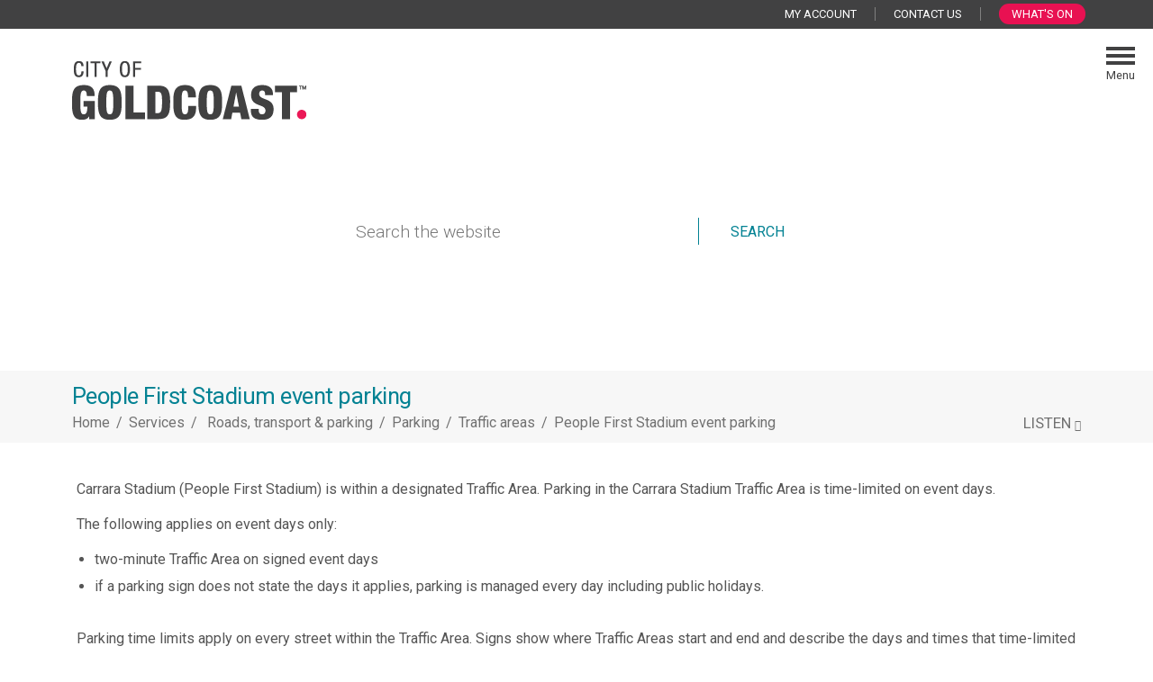

--- FILE ---
content_type: text/html; charset=utf-8
request_url: https://www.goldcoast.qld.gov.au/Services/Roads-transport-parking/Parking/Traffic-areas/People-First-Stadium-event-parking
body_size: 24548
content:
<!DOCTYPE html>
<!--[if lt IE 7]>      <html class="no-js lt-ie9 lt-ie8 lt-ie7" lang="en"> <![endif]-->
<!--[if IE 7]>         <html class="no-js lt-ie9 lt-ie8" lang="en"> <![endif]-->
<!--[if IE 8]>         <html class="no-js lt-ie9" lang="en"> <![endif]-->
<!--[if gt IE 8]><!-->
<html class="no-js" lang="en-AU">
<!--<![endif]-->
<head>
	<!-- Published by OpenCities, 1.36.1.2 -->

    
        
    
    
    <meta charset="utf-8">
    <meta http-equiv="X-UA-Compatible" content="IE=edge,chrome=1">
    <meta name="theme-color" content="#FFFFFF"/>
    <title>People First Stadium event parking | City of Gold Coast</title>
	<meta name="generator" content="OpenCities - https://granicus.com/product/opencities" />

    <meta name="viewport" content="width=device-width, initial-scale=1.0">
    <meta name="apple-mobile-web-app-capable" content="yes" />
        <meta name="description" content="Parking rules and measures for parking around the People First Stadium residential area on event days." />
    <meta property="og:type" content="article" />
    <meta property="og:url" content="https://www.goldcoast.qld.gov.au/Services/Roads-transport-parking/Parking/Traffic-areas/People-First-Stadium-event-parking" />
    <meta property="og:title" content="People First Stadium event parking" />
    <meta property="og:description" content="Parking rules and measures for parking around the People First Stadium residential area on event days." />
    <meta property="twitter:card" content="summary" />
    <meta property="twitter:title" content="People First Stadium event parking" />
    <meta property="twitter:description" content="Parking rules and measures for parking around the People First Stadium residential area on event days." />
    <meta name="activate-date" content="Tuesday, 26 March 2024 11:43:32 AM" />
    <meta name="content-type" content="OC General" />
    <meta name="create-date" content="Thursday, 21 March 2024 9:40:41 AM" />
    <meta name="google-site-verification" content="LS4mLl7ba1lveYBVkLDrpdpm3NJ6MoZGu2yga-R1NLA" />
    <meta name="keywords" content="parking, parking rules, regulations, timed, restrictions, time-restricted, metricon stadium, carrara, stadium, event, events, heritage bank stadium" />
    <meta name="owner" content="*Web & Digital Marketing" />
    <meta name="publisher" content="City of Gold Coast" />
    <meta name="title" content="People First Stadium event parking" />
    <link rel="canonical" href="https://www.goldcoast.qld.gov.au/Services/Roads-transport-parking/Parking/Traffic-areas/People-First-Stadium-event-parking" />

    
    <link rel="apple-touch-icon" sizes="180x180" href="/files/ocfavicon/Public/apple-touch-icon.png?V=638555070363927162">
<link rel="icon" type="image/png" sizes="32x32" href="/files/ocfavicon/Public/favicon-32x32.png?V=638555070363927162">
<link rel="icon" type="image/png" sizes="16x16" href="/files/ocfavicon/Public/favicon-16x16.png?V=638555070363927162">
<link rel="manifest" href="/files/ocfavicon/Public/site.webmanifest?V=638555070363927162">
<link rel="shortcut icon" href="/files/ocfavicon/Public/favicon.ico?V=638555070363927162">
<meta name="msapplication-TileColor" content="#000000">
<meta name="msapplication-config" content="/files/ocfavicon/Public/browserconfig.xml?V=638555070363927162">
    <script>
        document.documentElement.className = document.documentElement.className.replace(/\bno-js\b/g, "js");
    </script>
    <link href="https://fonts.googleapis.com/css2?family=Roboto:wght@300;400;700&display=swap" rel="stylesheet">
    
        
            <script type="text/javascript">
                window.__oc_flags_ImprovedBreakpointEventHandling = true;
            </script>
            
        
    
    
    
        <script type="text/javascript">
            var __metaQueryBreakpoints = {
                'sc-size-4': '(max-width: 480px)',
                'sc-size-3': '(min-width: 480px) and (max-width: 768px)',
                'sc-size-2': '(min-width: 768px) and (max-width: 992px)',
                'sc-size-1': '(min-width: 992px)'
            }

            var __ocSizePoints = [
                { min: 0, name: 'sc-size-4' },
                { min: 480, name: 'sc-size-3' },
                { min: 768, name: 'sc-size-2' },
                { min: 992, name: 'sc-size-1' }
            ];

        </script>
    

    <!-- Framework Section -->
    
    <script src="//ajax.googleapis.com/ajax/libs/jquery/1.12.4/jquery.min.js"></script>
    <script>window.jQuery || document.write('<script src="/files/templates/00000000-0000-0000-0000-000000000000/f104e2b1-b801-4cb9-ae13-392720779944/v/2894/jquery-1.12.4.min.js?seamlessts=639040874030346411" ><\/script>')</script>
    
        <script src="https://maps.googleapis.com/maps/api/js?v=quarterly&key=AIzaSyBzc2dgJwbyUQFXg1zmu9yEgEe-6EAO5Wc&libraries=geometry,places,marker,geocoding"></script>
    
    <script src="/files/templates/00000000-0000-0000-0000-000000000000/f104e2b1-b801-4cb9-ae13-392720779944/v/2894/modernizr.custom.710f3bf.js?seamlessts=639040874030346411" defer></script>
    
    <!--// End Framework Section -->
    <!-- OpenCities Section -->
    <script>
        var OpenCities = OpenCities || {};
        OpenCities.Paths = {
            SiteTemplate: '/files/templates/00000000-0000-0000-0000-000000000000/f104e2b1-b801-4cb9-ae13-392720779944/v/2894/',
            ThemePath: '/files/templates/00000000-0000-0000-0000-000000000000/f104e2b1-b801-4cb9-ae13-392720779944/v/2894/'
        };
    </script>
    <script src='/ocapi/f0a4bc0e-3ac7-4acf-9cc0-714f381a06ac/en-AU/websitesettings.js'></script>
    <script src="/files/templates/00000000-0000-0000-0000-000000000000/f104e2b1-b801-4cb9-ae13-392720779944/v/2894/oc_head.js?applied=20260115052233"></script>
    <!-- Script Combine. To enter debug mode for this browser session, enter OcScriptCombineDebug=true as a querystring -->
<link href="/files/oc-templates/00000000-0000-0000-0000-000000000000/f104e2b1-b801-4cb9-ae13-392720779944/v/2894/oc_grid.css~oc_grid_s1.css~oc_style.css~oc_wizard_style.css~oc_main.css~oc_forms.css~oc_wizard.css~oc_wizard_menu.css~oc_main_s1.css~oc_wizard_s1.css~oc_wizard_menu_s1.css~OcScriptCombine_Minify0?uniqueid=20260115052233" rel="stylesheet" type="text/css">
    <!-- Script Combine. To enter debug mode for this browser session, enter OcScriptCombineDebug=true as a querystring -->
<link href="/files/oc-templates/00000000-0000-0000-0000-000000000000/f104e2b1-b801-4cb9-ae13-392720779944/v/2894/client_style.css~client.css~client_menu.css~client_s1.css~client_menu_s1.css~client_forms.css~OcScriptCombine_Minify0?uniqueid=20260115052233" rel="stylesheet" type="text/css">
    <style type="text/css">.content-outer-container
{
    background-image:url('/files/sharedassets/public/v/5/_admin/banners/banner-parking-by-beach.jpg?w=480');
    
}

@media (min-width: 480px)
{
    .content-outer-container
    {
      background-image:url('/files/sharedassets/public/v/5/_admin/banners/banner-parking-by-beach.jpg?w=768');
    }
}
@media (min-width: 768px)
{
    .content-outer-container
    {
      background-image:url('/files/sharedassets/public/v/5/_admin/banners/banner-parking-by-beach.jpg?w=992');
    }
}
@media (min-width: 992px)
{
    .content-outer-container
    {
      background-image:url('/files/sharedassets/public/v/5/_admin/banners/banner-parking-by-beach.jpg');
    }
}
@media (min-width: 1280px)
{
    .content-outer-container
    {
      background-image:url('/files/sharedassets/public/v/5/_admin/banners/banner-parking-by-beach.jpg');
    }
}
@media (min-width: 1920px)
{
    .content-outer-container
    {
      background-image:url('/files/sharedassets/public/v/5/_admin/banners/banner-parking-by-beach.jpg');
    }
}
        </style><script>
(function (BackgroundSettings, $, undefined) {
    BackgroundSettings.initialise = function () {
        this.Application = {"CSSSelector":".content-outer-container","EnableFade":false};
    };
} (OpenCities.BackgroundSettings = OpenCities.BackgroundSettings || {}, jQuery));
OpenCities.BackgroundSettings.initialise();
</script>
    
    <!-- Script Combine. To enter debug mode for this browser session, enter OcScriptCombineDebug=true as a querystring -->
<link href="/files/oc-templates/00000000-0000-0000-0000-000000000000/f104e2b1-b801-4cb9-ae13-392720779944/v/2894/oc_print.css~client_print.css~OcScriptCombine_Minify0?uniqueid=20260115052233" rel="stylesheet" type="text/css" media="print">
    <!-- Script Combine. To enter debug mode for this browser session, enter OcScriptCombineDebug=true as a querystring -->
<script src="/files/oc-templates/00000000-0000-0000-0000-000000000000/f104e2b1-b801-4cb9-ae13-392720779944/v/2894/external_plugins.js~oc_form_helper.js~oc_main.js~plugins.js~oc_main_init.js~OcScriptCombine_Minify0?uniqueid=20260115052233" defer="true"></script>
    <script src="https://www.google.com/recaptcha/api.js"></script>

<script>
// https://browser-update.org/#install
var $buoop = {required:{e:83,f:79,o:-3,s:-1,c:-6},insecure:true,unsupported:false,style:"corner",reminder: 0,text:{"msg":"Your web browser ({brow_name}) needs updating."},api:2021.05 }; 
function $buo_f(){ 
 var e = document.createElement("script"); 
 e.src = "//browser-update.org/update.min.js"; 
 document.body.appendChild(e);
};
try {document.addEventListener("DOMContentLoaded", $buo_f,false)}
catch(e){window.attachEvent("onload", $buo_f)}
</script>
    

                              <script>!function(e){var n="https://s.go-mpulse.net/boomerang/";if("False"=="True")e.BOOMR_config=e.BOOMR_config||{},e.BOOMR_config.PageParams=e.BOOMR_config.PageParams||{},e.BOOMR_config.PageParams.pci=!0,n="https://s2.go-mpulse.net/boomerang/";if(window.BOOMR_API_key="LAY4Y-6RYQA-M69SV-JH4FX-LC4TY",function(){function e(){if(!r){var e=document.createElement("script");e.id="boomr-scr-as",e.src=window.BOOMR.url,e.async=!0,o.appendChild(e),r=!0}}function t(e){r=!0;var n,t,a,i,d=document,O=window;if(window.BOOMR.snippetMethod=e?"if":"i",t=function(e,n){var t=d.createElement("script");t.id=n||"boomr-if-as",t.src=window.BOOMR.url,BOOMR_lstart=(new Date).getTime(),e=e||d.body,e.appendChild(t)},!window.addEventListener&&window.attachEvent&&navigator.userAgent.match(/MSIE [67]\./))return window.BOOMR.snippetMethod="s",void t(o,"boomr-async");a=document.createElement("IFRAME"),a.src="about:blank",a.title="",a.role="presentation",a.loading="eager",i=(a.frameElement||a).style,i.width=0,i.height=0,i.border=0,i.display="none",o.appendChild(a);try{O=a.contentWindow,d=O.document.open()}catch(_){n=document.domain,a.src="javascript:var d=document.open();d.domain='"+n+"';void 0;",O=a.contentWindow,d=O.document.open()}if(n)d._boomrl=function(){this.domain=n,t()},d.write("<bo"+"dy onload='document._boomrl();'>");else if(O._boomrl=function(){t()},O.addEventListener)O.addEventListener("load",O._boomrl,!1);else if(O.attachEvent)O.attachEvent("onload",O._boomrl);d.close()}function a(e){window.BOOMR_onload=e&&e.timeStamp||(new Date).getTime()}if(!window.BOOMR||!window.BOOMR.version&&!window.BOOMR.snippetExecuted){window.BOOMR=window.BOOMR||{},window.BOOMR.snippetStart=(new Date).getTime(),window.BOOMR.snippetExecuted=!0,window.BOOMR.snippetVersion=14,window.BOOMR.url=n+"LAY4Y-6RYQA-M69SV-JH4FX-LC4TY";var i=document.currentScript||document.getElementsByTagName("script")[0],o=i.parentNode,r=!1,d=document.createElement("link");if(d.relList&&"function"==typeof d.relList.supports&&d.relList.supports("preload")&&"as"in d)window.BOOMR.snippetMethod="p",d.href=window.BOOMR.url,d.rel="preload",d.as="script",d.addEventListener("load",e),d.addEventListener("error",function(){t(!0)}),setTimeout(function(){if(!r)t(!0)},3e3),BOOMR_lstart=(new Date).getTime(),o.appendChild(d);else t(!1);if(window.addEventListener)window.addEventListener("load",a,!1);else if(window.attachEvent)window.attachEvent("onload",a)}}(),"".length>0)if(e&&"performance"in e&&e.performance&&"function"==typeof e.performance.setResourceTimingBufferSize)e.performance.setResourceTimingBufferSize();!function(){if(BOOMR=e.BOOMR||{},BOOMR.plugins=BOOMR.plugins||{},!BOOMR.plugins.AK){var n=""=="true"?1:0,t="",a="aoamsqfydyvbs2lktpvq-f-f659d16d7-clientnsv4-s.akamaihd.net",i="false"=="true"?2:1,o={"ak.v":"39","ak.cp":"1124247","ak.ai":parseInt("667028",10),"ak.ol":"0","ak.cr":10,"ak.ipv":4,"ak.proto":"h2","ak.rid":"3742fd3","ak.r":40281,"ak.a2":n,"ak.m":"ksd","ak.n":"essl","ak.bpcip":"3.128.201.0","ak.cport":43986,"ak.gh":"184.30.41.6","ak.quicv":"","ak.tlsv":"tls1.3","ak.0rtt":"","ak.0rtt.ed":"","ak.csrc":"-","ak.acc":"","ak.t":"1768594411","ak.ak":"hOBiQwZUYzCg5VSAfCLimQ==Tg4hI5Pzx4nlyU/rotkFW6X9gIbXJ1S3F0nq3LgNlvF7dM3h0i83nQXYiDZp73EhmezDQuBQEaf3EdnwW0a0AfbN0kKFljbWWP9GzAEOxeRL50YFj9nbUhqmTEPe/[base64]/CxrIgAdTqL4=","ak.pv":"92","ak.dpoabenc":"","ak.tf":i};if(""!==t)o["ak.ruds"]=t;var r={i:!1,av:function(n){var t="http.initiator";if(n&&(!n[t]||"spa_hard"===n[t]))o["ak.feo"]=void 0!==e.aFeoApplied?1:0,BOOMR.addVar(o)},rv:function(){var e=["ak.bpcip","ak.cport","ak.cr","ak.csrc","ak.gh","ak.ipv","ak.m","ak.n","ak.ol","ak.proto","ak.quicv","ak.tlsv","ak.0rtt","ak.0rtt.ed","ak.r","ak.acc","ak.t","ak.tf"];BOOMR.removeVar(e)}};BOOMR.plugins.AK={akVars:o,akDNSPreFetchDomain:a,init:function(){if(!r.i){var e=BOOMR.subscribe;e("before_beacon",r.av,null,null),e("onbeacon",r.rv,null,null),r.i=!0}return this},is_complete:function(){return!0}}}}()}(window);</script></head>
<body class="body layout-modern side-menu side-menu-right site-search-always-visble  content-type-oc-general content-template-oc-full-width-without-image group-template-oc-full-width-with-default-header page-name-people-first-stadium-event-parking page-sequence-8 page-depth-5 page-section-5 website-type-primary device-desktop " id="body-top">
    <form name="mainForm" method="post" action="/Services/Roads-transport-parking/Parking/Traffic-areas/People-First-Stadium-event-parking" onsubmit="javascript:return WebForm_OnSubmit();" id="mainForm">
<div>
<input type="hidden" name="__EVENTTARGET" id="__EVENTTARGET" value="" />
<input type="hidden" name="__EVENTARGUMENT" id="__EVENTARGUMENT" value="" />
<input type="hidden" name="__SEAMLESSVIEWSTATE" id="__SEAMLESSVIEWSTATE" value="H4sIAAAAAAAEAAEwC8/0xrXdi60VlG/lu7Tx4bq7S0P66rlNaOKIF6c/d4+U0NEEPgUqiXWKAuP2bKQrMhP7RWMBfKMgW4Ho+uC9C2D3xzI4tX/ZgDCeTKpLMx+h0un6+0TIzwLib8mEzm7v8KasgXofbdnp95FGoi5ZSv509BE7+VtG6vYtDFAci3YXuyL/ClwIrWxIZ6ZkhWpWOarlOF9OSe7cHqvP4hfDVi/uRczTtSH2cBYd/ygOPKtt3/gqG5glSbCisi/W4uNwj4QnIxx0aMS1naNH/nlEm0tOtmMmmzc1jZW0WbrtW9s2Yj3bB+ZtLWhnFFJ+8Ay6zTNpmuRHjHeitHwIlMa/g6fJGvZ6411SOGTM+Y3/w0etAE8kdlwpzrOIXAnSf/BSVrA857K1o1RxpsrOh7GY4YvPNAYfKBLZB8AU4FkCFszMM8M/6KAhzWmbaMlBQF2etML+sjeGQ7LDtimDywF2a/28CIPKLrhBbFvNtnCgm4lnvgGYSQq8HQQgSqbcme5nO9SmD7qluVHzNVn0nllIbRrxfLspPeZem9uuTxZwZ72cK0QgR+yCRBjRf/NpkH/wxEt4V2Ek2wdRetJ47nY9UkWkzLDpkDZ2C2oqEbsAQxelyIp7XcFy/jSMyYUQuj3LO/uj+/CHTPRkRl+hYQV+hHqGHNoy5xUVrYiX9OMJiX5FfGLV7Htnt9lJfZMCZwKvnoC267Kr1n3gtRSohP454WeZ+BMONW1ZC7HqP5ad7otfFstYlbXJATJQeXxYWFVO/yu8I9diL6+KVHWw8OIlMPBzzFkYHE0prHYYaq39LaoKKAKJ3LWaqh/aV0gx529y04QCCNMWgVw3hsLoSXCifxurFjswpFmAFjgYAIt5QfphXB6XsHmpFhkx13EEoO4EAqZ3ikfNMLHu9pfrOlqirGLfTnRTBdqywP4XdlQeHZwHiJIpJK4wnMJf204y+/WXPp7GzTzUd1LrAXIQBKTqG0G2+36Ooqi4kK1Igbp3rrLLVNhasx3R72z5oobLlirR9DuVwnCjLe+Q4Rvn4toNpaZ+kXoa9KQYXzz0uSu38bC/uz5GStpGNjJfTGhTMHxGdGiNo3FhuFmzDW12kAdASgqhNdF0r6RZ77/FdPck1OZiNml5rWAIeI+WrgfQ8GQDDiPe2ciEZwuPFVfM9ytx9vy7nNKadf3iBztFluEMLIqS3+3xX+RPrRdTlHYADw0UWq0Bc4Ya4e4L6/TRcaIBZg6SrnizTaRw995OlQzfheozrJPn/RCV5r0s4XNEeSMq+BBFPBpeULpe+tLQYymPsqKG1Dm2jnTlD7+fWOlE+R9fP19j3MkIWtal3fSyRgFZYoY2B9fz/qcM8zjcVKKuNvYNWOGveYEJf6TCS18ee0GUe6PnOENDX/qQcIdRm/HxX6WEpsBlfRl/qX2h1T70hq4o4Lc39PFIwN+tl8d7V/PXpQuvoiEFbUbJcIz+ACGYti3YH6Sl74V2Adc2z5FZfD2lov98U+VUYfIe0XmlS2AsZ5OY4l2chxwH5qvSwVWV5KiY44jxjFZqqP/[base64]/[base64]/Sx7iUiT8fiOdk3T9dSU4hOCEGaTqG9FdzBjZosd41Ub+qm8LyzKNoT8TXyjlc33oa6L5Ipqa4fd28apCvyPXZsX+ID0AIKmWC8CRbm/NiDw+wGgezaGNdJyuNLd9ANc0XnOuAc3fwz3dQJm2rtZaNlCkcwCjqPkn0itxUzS8QTdR74lJjFwqxQJb4/mmSVZK0lY2QpAVLSpS3vGBy2nDmaWbaGdVJ5h2QT8CUCe6A/O6zm+eauF3abv/lIcPgrROpKWsnHTg+5wQb7/[base64]/DYL50hHnGioQ/8Ig0LTfxcFe8Flzif/h8+VuCl+a6F21LpPufw7oqAJpj7tQ/[base64]/a5JOl5ilXN1cYXgO9DK6zoubsz+Ia3NIV9eUtAOFLtSb7wZ3U+f6bTQKwQycrya5EjMZ75PEf5I9WCl4wDp5HroPnFNQ4Jq/RDPch+J72NRytKlhQ//JeWJ5orB7OdDAKPTh+YQpojCFxz2M3VwQ7x4u3S1I8DGq2oSuByE2GYK6fcD8H8OSUOEGf/ttwbhJ7GfIVnk0Uh2JWOzBYIojAWWPSbLyucd5YJmMamlWZJ8DS8NIwH3zrtK8jZn8IpUePqiMNyQkSkXiOVLy/v1Sduq1CrBavGGycgL/DmBcOBNqTCIr5tlpwrzqZsa6USrFfRnQKu0WRxjqlcf88OtcVKxjjNhjjibHOBWSlVV8+xu5I5xXPTm0JpAH9pi4aTXZeznOCFPqXCCdkcqJWy6Qu18oXhyVpAjMHF8ONNDZlhHGtZf//4dCuMOgHhqelIHXHJHnGx0LF98LsxpyNJ780nu/wfY5TYdm/sxDfflx3j20f+n6nD9yf5W3R4bqyXFMRP674fWJjg0aikpOEHQkLXISr4ARRwMWHcx7V8GbXxpQo/QExBuQ34hje+ezcJ1OZlk28j3yDA/78wxeSDAXOFTHy3L5PvfEvSS8hvOajR0fju3W9hxeG1BWt06BispO2BQG7IRlCIxxl0M7slU0DSeHIdTkQQzG1stfzI6Ze/GMTbGg45c/ccgifQEvkFMK/1K173cfALlYe+YQgShA3BPEecucYeCyJ01Pbcuy/bizX4PtifvxJGoF/O2/[base64]" />
<input type="hidden" name="__VIEWSTATE" id="__VIEWSTATE" value="" />
</div>

<script type="text/javascript">
//<![CDATA[
var theForm = document.forms['mainForm'];
if (!theForm) {
    theForm = document.mainForm;
}
function __doPostBack(eventTarget, eventArgument) {
    if (!theForm.onsubmit || (theForm.onsubmit() != false)) {
        theForm.__EVENTTARGET.value = eventTarget;
        theForm.__EVENTARGUMENT.value = eventArgument;
        theForm.submit();
    }
}
//]]>
</script>


<script src="https://ajax.aspnetcdn.com/ajax/4.6/1/WebForms.js" type="text/javascript"></script>
<script type="text/javascript">
//<![CDATA[
window.WebForm_PostBackOptions||document.write('<script type="text/javascript" src="/WebResource.axd?d=MyV2WeATg7PSpOUGb6HXoa3-q_OkItKcO0MbbVQc2FpGWE7P4etPKrUZHhJqTNJkzM0Aj9FlJmtYaNdomqhO-70Odmsx-q7zrp3ha5hdFII1&amp;t=638901896248157332"><\/script>');//]]>
</script>



<script src="https://ajax.aspnetcdn.com/ajax/4.6/1/WebUIValidation.js" type="text/javascript"></script>
<script src="https://ajax.aspnetcdn.com/ajax/4.6/1/MicrosoftAjax.js" type="text/javascript"></script>
<script type="text/javascript">
//<![CDATA[
(window.Sys && Sys._Application && Sys.Observer)||document.write('<script type="text/javascript" src="/ScriptResource.axd?d=4dB9tRekQ8-eBfkciJUcmoZtUVo4F-Rm1wXgntwwGHy6_Dhu2FC5Yy462IMiBuvr9epct8m-xMYfb-L2fuGrBXwXOXhQSg31ft89r8VY-LIo8yStF6-FmPx0LzT7M7a3YW-3oVIVgY6YhpoOVj-Ycmm50gfuQxSBVHsquvFER1s1&t=5c0e0825"><\/script>');//]]>
</script>

<script src="https://ajax.aspnetcdn.com/ajax/4.6/1/MicrosoftAjaxWebForms.js" type="text/javascript"></script>
<script type="text/javascript">
//<![CDATA[
(window.Sys && Sys.WebForms)||document.write('<script type="text/javascript" src="/ScriptResource.axd?d=z7ZCZ8qFuGgoYF6t-8IJPgEPMnZtgpzaNjxpBpOuYJKvEcg5NFqcVw4rgUDjnEz8sLBSCyofg9TeauXtFy7_He7pQoEPrEb5ZT-bCSHpAX-fbGSZJlf5JCXM5S8AQip8XzKXdkJmwc9N1xgefAVXqlYHGDf8uwtO0SdoIa8eA5Ll2VcT69eEHSrmpSMLcBMi0&t=5c0e0825"><\/script>');//]]>
</script>

<script src="/ScriptResource.axd?d=[base64]" type="text/javascript"></script>
<script src="/ScriptResource.axd?d=E7iwE8oFb6J34Vg78m9xdV9f4MeuBnj-3aB2ewpCdYNpuI3XfsnCzsj3TVMvz61uVIxQyDSsH-5rCBo3EH8_Lj1erjyd01JrTIgXg4snkuTPlB7SmWlc425FLnwwzIhkharjHxe79shLNnSTw7lyoA2&amp;t=fffffffff49535ad" type="text/javascript"></script>
<script type="text/javascript">
//<![CDATA[
function WebForm_OnSubmit() {
if (typeof(ValidatorOnSubmit) == "function" && ValidatorOnSubmit() == false) return false;
return true;
}
//]]>
</script>

    <script type="text/javascript">
//<![CDATA[
Sys.WebForms.PageRequestManager._initialize('ctl04$seamless_script_manager', 'mainForm', ['tctl10$CAPTCHA_Image$ctl01',''], ['ctl10$CAPTCHA_Image$CaptchaLinkButton',''], [], 90, '');
//]]>
</script>

<script type="text/javascript">
    try{
        function SeamlessEndRequestHandler(sender, args) {
            try {
                var dataItems = args.get_dataItems();
                if(dataItems.ctl04_seamless_script_manager)
                    document.getElementById('__SEAMLESSVIEWSTATE').value = dataItems.ctl04_seamless_script_manager;
            }
            catch (e) { }
        }

        Sys.WebForms.PageRequestManager.getInstance().add_endRequest(SeamlessEndRequestHandler);
    }
    catch (e) { }
</script>

    <div class="unsupported-browser-warning js-element"></div>
    
    <div hidden>
        <span id="new-window-0">opens in new tab or window </span>
    </div>
    <div class="overlay-container"></div>
    
    <div class="background-container">
        <div class="page-container">
            <!-- OC Layout Element GROUP TEMPLATE -->
            <!--groupTemplateStart--><div id="skip-to-content-container">
        <a href='#main-content' class="visuallyhidden focusable" id='skip-to-content-link'>Skip to main content</a>
    </div><header><div class="print-header-outer-container print-element">
<img src="/files/assets/public/templateimages/print-header.png" alt="City of Gold Coast - Logo" />
</div>
            <div class="toolbar-outer-container">
  <div class="toolbar-inner-container clearfix">
    <div class="toolbar-item toolbar-quicklinks toolbar-display-dropdown">
	<button type="button" aria-controls="toolbar-quicklinks-drop-down" aria-expanded="false" class="toolbar-button toolbar-button-quicklinks js-element"><span>Quick Links</span><i aria-hidden="true"></i></button>	
	<div id="toolbar-quicklinks-drop-down" class="toolbar-drop-down toolbar-quicklinks-drop-down clearfix">
		<ul>
		  <li><a href="https://my.goldcoast.qld.gov.au/" class="oc-icon-b oc-i--none link-type-external" target="_blank"><span>My Account</span></a></li><li><a href="https://www.goldcoast.qld.gov.au/Council/About-Council/Contact-us" class="oc-icon-b oc-i--none link-type-internal"><span>Contact us</span></a></li><li><a href="https://www.whatsongoldcoast.au/Home" class="oc-icon-b oc-i--none link-type-internal"><span>What's on</span></a></li>
		</ul>
	</div>
</div>
  </div>
</div>
            <div class="header-outer-container clearfix">
 	<div class="header-container header-layout-2 clearfix">
			<div class="header-site-logo">
				<a href="https://www.goldcoast.qld.gov.au/Home"  lang="en-AU">
					<span class="visuallyhidden">
					City of Gold Coast - Home - Logo
					</span>
				</a>
			</div>
		    <div class="mobile-search-btn js-element">
		        <button><i aria-hidden="true"></i><span class="mobile-search-btn-text"><span class="visuallyhidden">Open </span>Search</span></button>
		    </div>			
			<div class="header-search-control-container" id="header-search">
				<div class="search-inner-container">
					<div class="sc-search-panel" onkeypress="javascript:return WebForm_FireDefaultButton(event, &#39;ctl06_btnSearch&#39;)">
	<label for="ctl06_txtSearch" id="ctl06_lblSearch" class="sc-search-label">Search</label><input name="ctl06$txtSearch" type="text" id="ctl06_txtSearch" class="sc-search-text" placeholder="Search the website" /><input type="submit" name="ctl06$btnSearch" value="Search" onclick="javascript:WebForm_DoPostBackWithOptions(new WebForm_PostBackOptions(&quot;ctl06$btnSearch&quot;, &quot;&quot;, true, &quot;&quot;, &quot;&quot;, false, false))" id="ctl06_btnSearch" class="sc-search-button" />
</div>
					<div role="status" id="predictiveResults"></div>
				</div>
			</div>
	</div>
            <div class="side-menu-btn js-element">
		            <button><i aria-hidden="true"></i><span class="side-menu-btn-text"><span class='visuallyhidden'>Open side </span>Menu</span></button>
		            </div>
</div>
<div class="navigation-outer-container">
	<div id="nav" role="navigation" class="navigation-container" data-menu-type="offscreen" data-offscreen-position="right" aria-label="primary">
		<div class="grid">
			<div class="col-xs-12">              
                <ul class="sf-menu" id="sc-main-menu"><li class="nav-section-quarters-1   first-item nav-item-seq-1">
<a href="https://www.goldcoast.qld.gov.au/Home" class="nav-level-1 "  target="">
	<i class="item-icon" aria-hidden="true"></i><span class="item-text">Home</span>
</a>
</li>
          
            <li class="nav-section-quarters-1   nav-item-seq-2">
<a href="https://www.goldcoast.qld.gov.au/My-Account" class="nav-level-1 nav-has-children"  target="">My Account</a>
<button class="mobnav-subarrow"><i aria-hidden="true"></i><span class="visuallyhidden opensubmenu text" >Sub-menu</span></button>
<ul aria-label="Sub-menu">

          
            <li class=" "><a href="https://www.goldcoast.qld.gov.au/My-Account/My-Account-help" class=""  target="">My Account help</a></li></ul></li>
          
            <li class="nav-section-quarters-1   nav-item-seq-3">
<a href="https://www.goldcoast.qld.gov.au/My-Neighbourhood" class="nav-level-1 "  target="">My Neighbourhood</a>
</li>
          
            <li class="nav-section-quarters-2   nav-item-seq-4">
<a href="https://www.goldcoast.qld.gov.au/Council" class="nav-level-1 nav-has-children"  target="">Council</a>
<button class="mobnav-subarrow"><i aria-hidden="true"></i><span class="visuallyhidden opensubmenu text" >Sub-menu</span></button>
<ul aria-label="Sub-menu">

          
            <li class=" "><a href="https://www.goldcoast.qld.gov.au/Council/Mayor-Councillors" class="nav-has-children"  target="">Mayor & Councillors</a><button class="mobnav-subarrow-child"><i aria-hidden="true"></i><span class="visuallyhidden opensubmenu text">Sub-menu</span></button>
<ul aria-label="Sub-menu">
          
            <li class=" "><a href="https://www.goldcoast.qld.gov.au/Council/Mayor-Councillors/Expenses-reimbursement"  target="">Expenses reimbursement</a></li><li class=" "><a href="https://www.goldcoast.qld.gov.au/Council/Mayor-Councillors/Register-of-Interests"  target="">Register of Interests</a></li><li class=" "><a href="https://www.goldcoast.qld.gov.au/Council/Mayor-Councillors/Divisional-boundaries"  target="">Divisional boundaries</a></li><li class=" "><a href="https://www.goldcoast.qld.gov.au/Council/Mayor-Councillors/Code-of-Conduct-for-Councillors"  target="">Code of Conduct for Councillors</a></li></ul></li><li class=" "><a href="https://www.goldcoast.qld.gov.au/Council/Council-meetings" class="nav-has-children"  target="">Council meetings</a><button class="mobnav-subarrow-child"><i aria-hidden="true"></i><span class="visuallyhidden opensubmenu text">Sub-menu</span></button>
<ul aria-label="Sub-menu">
          
            <li class=" "><a href="https://www.goldcoast.qld.gov.au/Council/Council-meetings/Minutes-agendas"  target="">Minutes & agendas</a></li><li class=" "><a href="https://www.goldcoast.qld.gov.au/Council/Council-meetings/Submit-a-petition-to-Council"  target="">Submit a petition to Council</a></li></ul></li><li class=" "><a href="https://www.goldcoast.qld.gov.au/Council/About-Council" class="nav-has-children"  target="">About Council</a><button class="mobnav-subarrow-child"><i aria-hidden="true"></i><span class="visuallyhidden opensubmenu text">Sub-menu</span></button>
<ul aria-label="Sub-menu">
          
            <li class=" "><a href="https://www.goldcoast.qld.gov.au/Council/About-Council/The-decision-making-process"  target="">The decision-making process</a></li><li class=" "><a href="https://www.goldcoast.qld.gov.au/Council/About-Council/Council-elections"  target="">Council elections</a></li><li class=" "><a href="https://www.goldcoast.qld.gov.au/Council/About-Council/How-Council-is-structured"  target="">How Council is structured</a></li><li class=" "><a href="https://www.goldcoast.qld.gov.au/Council/About-Council/Gold-Coast-Councils-brands"  target="">Gold Coast Council's brands</a></li><li class=" "><a href="https://www.goldcoast.qld.gov.au/Council/About-Council/Role-of-local-government"  target="">Role of local government</a></li><li class=" "><a href="https://www.goldcoast.qld.gov.au/Council/About-Council/Council-information"  target="">Council information</a></li><li class=" "><a href="https://www.goldcoast.qld.gov.au/Council/About-Council/Captive-Insurance-Company"  target="">Captive Insurance Company</a></li><li class=" "><a href="https://www.goldcoast.qld.gov.au/Council/About-Council/Our-business-ethics"  target="">Our business ethics</a></li><li class=" "><a href="https://www.goldcoast.qld.gov.au/Council/About-Council/Contact-us"  target="">Contact us</a></li><li class=" "><a href="https://www.goldcoast.qld.gov.au/Council/About-Council/Our-businesses"  target="">Our businesses</a></li></ul></li><li class=" "><a href="https://www.goldcoast.qld.gov.au/Council/Future-plans-budget" class="nav-has-children"  target="">Future plans & budget</a><button class="mobnav-subarrow-child"><i aria-hidden="true"></i><span class="visuallyhidden opensubmenu text">Sub-menu</span></button>
<ul aria-label="Sub-menu">
          
            <li class=" "><a href="https://www.goldcoast.qld.gov.au/Council/Future-plans-budget/Our-City-Vision"  target="">Our City Vision</a></li><li class=" "><a href="https://www.goldcoast.qld.gov.au/Council/Future-plans-budget/Council-Plan"  target="">Council Plan</a></li><li class=" "><a href="https://www.goldcoast.qld.gov.au/Council/Future-plans-budget/Annual-Plan"  target="">Annual Plan</a></li><li class=" "><a href="https://www.goldcoast.qld.gov.au/Council/Future-plans-budget/City-progress"  target="">City progress</a></li><li class=" "><a href="https://www.goldcoast.qld.gov.au/Council/Future-plans-budget/Plans-policies-strategies"  target="">Plans, policies & strategies</a></li><li class=" "><a href="https://www.goldcoast.qld.gov.au/Council/Future-plans-budget/Local-laws"  target="_self">Local laws</a></li></ul></li><li class=" "><a href="https://www.goldcoast.qld.gov.au/Council/Grants-funding-development-programs" class=""  target="">Grants, funding & development programs</a></li><li class=" "><a href="https://www.goldcoast.qld.gov.au/Council/City-awards-recognition" class="nav-has-children"  target="">City awards & recognition</a><button class="mobnav-subarrow-child"><i aria-hidden="true"></i><span class="visuallyhidden opensubmenu text">Sub-menu</span></button>
<ul aria-label="Sub-menu">
          
            <li class=" "><a href="https://www.goldcoast.qld.gov.au/Council/City-awards-recognition/Congratulatory-messages"  target="">Congratulatory messages</a></li><li class=" "><a href="https://www.goldcoast.qld.gov.au/Council/City-awards-recognition/Australian-citizenship-ceremonies"  target="">Australian citizenship ceremonies</a></li><li class=" "><a href="https://www.goldcoast.qld.gov.au/Council/City-awards-recognition/Gold-Coast-Australian-of-the-Year-Awards"  target="">Gold Coast Australian of the Year Awards</a></li><li class=" "><a href="https://www.goldcoast.qld.gov.au/Council/City-awards-recognition/Disaster-Recovery-Hero-Award"  target="">Disaster Recovery Hero Award</a></li><li class=" "><a href="https://www.goldcoast.qld.gov.au/Council/City-awards-recognition/Key-to-the-City"  target="">Key to the City</a></li><li class=" "><a href="https://www.goldcoast.qld.gov.au/Council/City-awards-recognition/Urban-Design-Awards"  target="">Urban Design Awards</a></li><li class=" "><a href="https://www.goldcoast.qld.gov.au/Council/City-awards-recognition/John-Franklin-Memorial-Fellowship"  target="">John Franklin Memorial Fellowship</a></li><li class=" "><a href="https://www.goldcoast.qld.gov.au/Council/City-awards-recognition/Freedom-of-Entry-to-the-City"  target="">Freedom of Entry to the City</a></li><li class=" "><a href="https://www.goldcoast.qld.gov.au/Council/City-awards-recognition/Safer-Suburbs-Awards"  target="">Safer Suburbs Awards</a></li><li class=" "><a href="https://www.goldcoast.qld.gov.au/Council/City-awards-recognition/My-Neat-Street"  target="">My Neat Street</a></li><li class=" "><a href="https://www.goldcoast.qld.gov.au/Council/City-awards-recognition/Streets-of-Remembrance"  target="">Streets of Remembrance</a></li><li class=" "><a href="https://www.goldcoast.qld.gov.au/Council/City-awards-recognition/City-Lights-Program"  target="">City Lights Program</a></li></ul></li><li class=" "><a href="https://www.goldcoast.qld.gov.au/Council/Community-engagement" class=""  target="">Community engagement</a></li><li class=" "><a href="https://www.goldcoast.qld.gov.au/Council/Careers-with-Council" class="nav-has-children"  target="">Careers with Council</a><button class="mobnav-subarrow-child"><i aria-hidden="true"></i><span class="visuallyhidden opensubmenu text">Sub-menu</span></button>
<ul aria-label="Sub-menu">
          
            <li class=" "><a href="https://www.goldcoast.qld.gov.au/Council/Careers-with-Council/Employee-benefits"  target="">Employee benefits</a></li><li class=" "><a href="https://www.goldcoast.qld.gov.au/Council/Careers-with-Council/Working-with-us"  target="">Working with us</a></li><li class=" "><a href="https://www.goldcoast.qld.gov.au/Council/Careers-with-Council/Recruitment-process"  target="">Recruitment process</a></li><li class=" "><a href="https://www.goldcoast.qld.gov.au/Council/Careers-with-Council/Early-career-programs"  target="">Early career programs</a></li></ul></li><li class=" "><a href="https://www.goldcoast.qld.gov.au/Council/City-news" class="nav-has-children"  target="">City news</a><button class="mobnav-subarrow-child"><i aria-hidden="true"></i><span class="visuallyhidden opensubmenu text">Sub-menu</span></button>
<ul aria-label="Sub-menu">
          
            <li class=" "><a href="https://www.goldcoast.qld.gov.au/Council/City-news/Newsletters"  target="">Newsletters</a></li></ul></li><li class=" "><a href="https://www.goldcoast.qld.gov.au/Council/City-social-media-channels" class=""  target="">City social media channels</a></li></ul></li>
          
            <li class="nav-section-quarters-2 nav-active-path  nav-item-seq-5">
<a href="https://www.goldcoast.qld.gov.au/Services" class="nav-level-1 nav-has-children"  target="">Services</a>
<button class="mobnav-subarrow"><i aria-hidden="true"></i><span class="visuallyhidden opensubmenu text" >Sub-menu</span></button>
<ul aria-label="Sub-menu">

          
            <li class=" "><a href="https://www.goldcoast.qld.gov.au/Services/Emergencies-disasters-outages" class="nav-has-children"  target="">Emergencies, disasters & outages</a><button class="mobnav-subarrow-child"><i aria-hidden="true"></i><span class="visuallyhidden opensubmenu text">Sub-menu</span></button>
<ul aria-label="Sub-menu">
          
            <li class=" "><a href="https://www.goldcoast.qld.gov.au/Services/Emergencies-disasters-outages/City-alerts"  target="">City alerts</a></li><li class=" "><a href="https://www.goldcoast.qld.gov.au/Services/Emergencies-disasters-outages/Get-Ready"  target="">Get Ready</a></li><li class=" "><a href="https://www.goldcoast.qld.gov.au/Services/Emergencies-disasters-outages/Disaster-coordination"  target="">Disaster coordination</a></li><li class=" "><a href="https://www.goldcoast.qld.gov.au/Services/Emergencies-disasters-outages/During-a-disaster"  target="">During a disaster</a></li><li class=" "><a href="https://www.goldcoast.qld.gov.au/Services/Emergencies-disasters-outages/Disaster-recovery"  target="">Disaster recovery</a></li></ul></li><li class=" "><a href="https://www.goldcoast.qld.gov.au/Services/Report-pay-apply" class="nav-has-children"  target="">Report, pay, apply</a><button class="mobnav-subarrow-child"><i aria-hidden="true"></i><span class="visuallyhidden opensubmenu text">Sub-menu</span></button>
<ul aria-label="Sub-menu">
          
            <li class=" "><a href="https://www.goldcoast.qld.gov.au/Services/Report-pay-apply/Report-a-problem"  target="">Report a problem</a></li><li class=" "><a href="https://www.goldcoast.qld.gov.au/Services/Report-pay-apply/Make-a-payment"  target="">Make a payment</a></li><li class=" "><a href="https://www.goldcoast.qld.gov.au/Services/Report-pay-apply/Permits-licensing"  target="">Permits & licensing</a></li><li class=" "><a href="https://www.goldcoast.qld.gov.au/Services/Report-pay-apply/Appeal-an-infringement-notice"  target="">Appeal an infringement notice</a></li></ul></li><li class=" "><a href="https://www.goldcoast.qld.gov.au/Services/Rates-water" class="nav-has-children"  target="">Rates & water</a><button class="mobnav-subarrow-child"><i aria-hidden="true"></i><span class="visuallyhidden opensubmenu text">Sub-menu</span></button>
<ul aria-label="Sub-menu">
          
            <li class=" "><a href="https://www.goldcoast.qld.gov.au/Services/Rates-water/My-rates-bill"  target="">My rates bill</a></li><li class=" "><a href="https://www.goldcoast.qld.gov.au/Services/Rates-water/My-water-bill"  target="">My water bill</a></li><li class=" "><a href="https://www.goldcoast.qld.gov.au/Services/Rates-water/Update-your-details"  target="">Update your details</a></li><li class=" "><a href="https://www.goldcoast.qld.gov.au/Services/Rates-water/Manage-your-rates-water-bills-online"  target="">Manage your rates & water bills online</a></li><li class=" "><a href="https://www.goldcoast.qld.gov.au/Services/Rates-water/Payment-plans"  target="">Payment plans</a></li><li class=" "><a href="https://www.goldcoast.qld.gov.au/Services/Rates-water/Rates-water-pensioner-concessions"  target="">Rates & water pensioner concessions</a></li><li class=" "><a href="https://www.goldcoast.qld.gov.au/Services/Rates-water/Nominate-authorised-representative"  target="">Nominate an authorised representative</a></li><li class=" "><a href="https://www.goldcoast.qld.gov.au/Services/Rates-water/Not-for-profit-organisation-rate-donations"  target="">Not-for-profit organisation rate donations</a></li><li class=" "><a href="https://www.goldcoast.qld.gov.au/Services/Rates-water/Seller-disclosure-statement"  target="_blank">Seller disclosure statement</a></li></ul></li><li class=" "><a href="https://www.goldcoast.qld.gov.au/Services/Waste-recycling" class="nav-has-children"  target="">Waste and recycling</a><button class="mobnav-subarrow-child"><i aria-hidden="true"></i><span class="visuallyhidden opensubmenu text">Sub-menu</span></button>
<ul aria-label="Sub-menu">
          
            <li class=" "><a href="https://www.goldcoast.qld.gov.au/Services/Waste-recycling/Find-my-bin-day"  target="">Find my bin day</a></li><li class=" "><a href="https://www.goldcoast.qld.gov.au/Services/Waste-recycling/Report-a-problem-Residential-bins"  target="_self">Report a problem - Residential bins</a></li><li class=" "><a href="https://www.goldcoast.qld.gov.au/Services/Waste-recycling/Waste-recycling-centres-map"  target="">Waste and recycling centres map</a></li><li class=" "><a href="https://www.goldcoast.qld.gov.au/Services/Waste-recycling/Residential-bins"  target="">Residential bins</a></li><li class=" "><a href="https://www.goldcoast.qld.gov.au/Services/Waste-recycling/Commercial-waste-management"  target="">Commercial waste management</a></li><li class=" "><a href="https://www.goldcoast.qld.gov.au/Services/Waste-recycling/Disposing-hazardous-materials"  target="">Disposing hazardous materials</a></li><li class=" "><a href="https://www.goldcoast.qld.gov.au/Services/Waste-recycling/Recycle-right"  target="">Recycle right</a></li><li class=" "><a href="https://www.goldcoast.qld.gov.au/Services/Waste-recycling/Waste-recycling-initiatives"  target="">Waste and recycling initiatives</a></li></ul></li><li class=" "><a href="https://www.goldcoast.qld.gov.au/Services/Water-sewerage" class="nav-has-children"  target="">Water & sewerage</a><button class="mobnav-subarrow-child"><i aria-hidden="true"></i><span class="visuallyhidden opensubmenu text">Sub-menu</span></button>
<ul aria-label="Sub-menu">
          
            <li class=" "><a href="https://www.goldcoast.qld.gov.au/Services/Water-sewerage/Managing-our-water-and-sewerage"  target="">Managing our water and sewerage</a></li><li class=" "><a href="https://www.goldcoast.qld.gov.au/Services/Water-sewerage/Water-sewerage-connections"  target="">Water & sewerage connections</a></li><li class=" "><a href="https://www.goldcoast.qld.gov.au/Services/Water-sewerage/Sewage"  target="">Sewage</a></li><li class=" "><a href="https://www.goldcoast.qld.gov.au/Services/Water-sewerage/Recycled-water"  target="">Recycled water</a></li><li class=" "><a href="https://www.goldcoast.qld.gov.au/Services/Water-sewerage/Water-quality"  target="">Water quality</a></li><li class=" "><a href="https://www.goldcoast.qld.gov.au/Services/Water-sewerage/Water-supply"  target="">Water supply</a></li><li class=" "><a href="https://www.goldcoast.qld.gov.au/Services/Water-sewerage/Water-sewerage-tariff-reform"  target="">Water & sewerage tariff reform</a></li></ul></li><li class="nav-active-path "><a href="https://www.goldcoast.qld.gov.au/Services/Roads-transport-parking" class="nav-has-children"  target="">Roads, transport & parking</a><button class="mobnav-subarrow-child"><i aria-hidden="true"></i><span class="visuallyhidden opensubmenu text">Sub-menu</span></button>
<ul aria-label="Sub-menu">
          
            <li class=" "><a href="https://www.goldcoast.qld.gov.au/Services/Roads-transport-parking/Public-transport"  target="">Public transport</a></li><li class="nav-active-path "><a href="https://www.goldcoast.qld.gov.au/Services/Roads-transport-parking/Parking"  target="">Parking</a></li><li class=" "><a href="https://www.goldcoast.qld.gov.au/Services/Roads-transport-parking/Car-share-scheme"  target="">Car share scheme</a></li><li class=" "><a href="https://www.goldcoast.qld.gov.au/Services/Roads-transport-parking/Traffic-management"  target="">Traffic management</a></li><li class=" "><a href="https://www.goldcoast.qld.gov.au/Services/Roads-transport-parking/City-road-closures"  target="">City road closures</a></li><li class=" "><a href="https://www.goldcoast.qld.gov.au/Services/Roads-transport-parking/Active-travel"  target="">Active travel</a></li><li class=" "><a href="https://www.goldcoast.qld.gov.au/Services/Roads-transport-parking/Road-maintenance"  target="">Road maintenance</a></li><li class=" "><a href="https://www.goldcoast.qld.gov.au/Services/Roads-transport-parking/Traffic-CCTV-footage"  target="">Traffic CCTV footage</a></li><li class=" "><a href="https://www.goldcoast.qld.gov.au/Services/Roads-transport-parking/Road-safety"  target="_self">Road safety</a></li></ul></li><li class=" "><a href="https://www.goldcoast.qld.gov.au/Services/Animals-pets" class="nav-has-children"  target="">Animals & pets</a><button class="mobnav-subarrow-child"><i aria-hidden="true"></i><span class="visuallyhidden opensubmenu text">Sub-menu</span></button>
<ul aria-label="Sub-menu">
          
            <li class=" "><a href="https://www.goldcoast.qld.gov.au/Services/Animals-pets/Register-your-dog"  target="">Register your dog</a></li><li class=" "><a href="https://www.goldcoast.qld.gov.au/Services/Animals-pets/Animal-ownership-requirements"  target="">Animal ownership requirements</a></li><li class=" "><a href="https://www.goldcoast.qld.gov.au/Services/Animals-pets/Pet-education"  target="">Pet education</a></li><li class=" "><a href="https://www.goldcoast.qld.gov.au/Services/Animals-pets/Dog-exercise-areas"  target="">Dog exercise areas</a></li><li class=" "><a href="https://www.goldcoast.qld.gov.au/Services/Animals-pets/Report-a-problem-animals"  target="_self">Animal complaints</a></li><li class=" "><a href="https://www.goldcoast.qld.gov.au/Services/Animals-pets/Wildlife"  target="">Wildlife</a></li><li class=" "><a href="https://www.goldcoast.qld.gov.au/Services/Animals-pets/Lost-found-animals"  target="">Lost & found animals</a></li><li class=" "><a href="https://www.goldcoast.qld.gov.au/Services/Animals-pets/Keeping-breeding-of-animals"  target="">Keeping & breeding of animals</a></li><li class=" "><a href="https://www.goldcoast.qld.gov.au/Services/Animals-pets/Dog-attacks-and-regulated-dogs"  target="">Dog attacks and regulated dogs</a></li></ul></li><li class=" "><a href="https://www.goldcoast.qld.gov.au/Services/Supporting-our-community" class="nav-has-children"  target="">Supporting our community</a><button class="mobnav-subarrow-child"><i aria-hidden="true"></i><span class="visuallyhidden opensubmenu text">Sub-menu</span></button>
<ul aria-label="Sub-menu">
          
            <li class=" "><a href="https://www.goldcoast.qld.gov.au/Services/Supporting-our-community/Connecting-residents"  target="">Connecting residents</a></li><li class=" "><a href="https://www.goldcoast.qld.gov.au/Services/Supporting-our-community/People-with-disability"  target="">People with disability</a></li><li class=" "><a href="https://www.goldcoast.qld.gov.au/Services/Supporting-our-community/Seniors"  target="">Seniors</a></li><li class=" "><a href="https://www.goldcoast.qld.gov.au/Services/Supporting-our-community/Families-children"  target="">Families & children</a></li><li class=" "><a href="https://www.goldcoast.qld.gov.au/Services/Supporting-our-community/Young-people"  target="">Young people</a></li><li class=" "><a href="https://www.goldcoast.qld.gov.au/Services/Supporting-our-community/Community-advice-support"  target="">Community advice & support</a></li><li class=" "><a href="https://www.goldcoast.qld.gov.au/Services/Supporting-our-community/Community-group-hub"  target="">Community Group Hub</a></li><li class=" "><a href="https://www.goldcoast.qld.gov.au/Services/Supporting-our-community/Housing-homelessness"  target="_self">Housing & homelessness</a></li><li class=" "><a href="https://www.goldcoast.qld.gov.au/Services/Supporting-our-community/Cultural-diversity"  target="_self">Cultural diversity</a></li></ul></li><li class=" "><a href="https://www.goldcoast.qld.gov.au/Services/Neighbourhood-issues" class="nav-has-children"  target="">Neighbourhood issues</a><button class="mobnav-subarrow-child"><i aria-hidden="true"></i><span class="visuallyhidden opensubmenu text">Sub-menu</span></button>
<ul aria-label="Sub-menu">
          
            <li class=" "><a href="https://www.goldcoast.qld.gov.au/Services/Neighbourhood-issues/Abandoned-vehicles-goods"  target="">Abandoned vehicles & goods</a></li><li class=" "><a href="https://www.goldcoast.qld.gov.au/Services/Neighbourhood-issues/Grass-footpath-nature-strip-mowing"  target="">Grass footpath & nature strip mowing</a></li><li class=" "><a href="https://www.goldcoast.qld.gov.au/Services/Neighbourhood-issues/Graffiti"  target="">Graffiti</a></li></ul></li><li class=" "><a href="https://www.goldcoast.qld.gov.au/Services/Venues-facilities" class="nav-has-children"  target="">Venues & facilities</a><button class="mobnav-subarrow-child"><i aria-hidden="true"></i><span class="visuallyhidden opensubmenu text">Sub-menu</span></button>
<ul aria-label="Sub-menu">
          
            <li class=" "><a href="https://www.goldcoast.qld.gov.au/Services/Venues-facilities/Libraries"  target="_blank">Libraries</a></li><li class=" "><a href="https://www.goldcoast.qld.gov.au/Services/Venues-facilities/Community-centres"  target="">Community centres</a></li><li class=" "><a href="https://www.goldcoast.qld.gov.au/Services/Venues-facilities/Fitness-centres"  target="">Fitness centres</a></li><li class=" "><a href="https://www.goldcoast.qld.gov.au/Services/Venues-facilities/Aquatic-centres"  target="">Aquatic centres</a></li><li class=" "><a href="https://www.goldcoast.qld.gov.au/Services/Venues-facilities/Book-a-park"  target="">Book a park</a></li><li class=" "><a href="https://www.goldcoast.qld.gov.au/Services/Venues-facilities/Sports-venues"  target="">Sports venues</a></li><li class=" "><a href="https://www.goldcoast.qld.gov.au/Services/Venues-facilities/Cemeteries"  target="">Cemeteries</a></li><li class=" "><a href="https://www.goldcoast.qld.gov.au/Services/Venues-facilities/Community-leasing"  target="">Community leasing</a></li></ul></li><li class=" "><a href="https://www.goldcoast.qld.gov.au/Services/Safety-security" class="nav-has-children"  target="">Safety & security</a><button class="mobnav-subarrow-child"><i aria-hidden="true"></i><span class="visuallyhidden opensubmenu text">Sub-menu</span></button>
<ul aria-label="Sub-menu">
          
            <li class=" "><a href="https://www.goldcoast.qld.gov.au/Services/Safety-security/Community-safety"  target="">Community safety</a></li><li class=" "><a href="https://www.goldcoast.qld.gov.au/Services/Safety-security/Road-safety"  target="">Road safety</a></li><li class=" "><a href="https://www.goldcoast.qld.gov.au/Services/Safety-security/Beach-safety"  target="">Beach safety</a></li><li class=" "><a href="https://www.goldcoast.qld.gov.au/Services/Safety-security/Parks-natural-areas-safety"  target="">Parks & natural areas safety</a></li><li class=" "><a href="https://www.goldcoast.qld.gov.au/Services/Safety-security/Stormwater-floodwater-safety"  target="">Stormwater & floodwater safety</a></li><li class=" "><a href="https://www.goldcoast.qld.gov.au/Services/Safety-security/Waterways-safety"  target="">Waterways safety</a></li></ul></li><li class=" "><a href="https://www.goldcoast.qld.gov.au/Services/Projects-works" class="nav-has-children"  target="">Projects & works</a><button class="mobnav-subarrow-child"><i aria-hidden="true"></i><span class="visuallyhidden opensubmenu text">Sub-menu</span></button>
<ul aria-label="Sub-menu">
          
            <li class=" "><a href="https://www.goldcoast.qld.gov.au/Services/Projects-works/Nerang-State-High-School-cycle-footpath-upgrades"  target="">Nerang State High School – cycle and footpath upgrades</a></li></ul></li></ul></li>
          
            <li class="nav-section-quarters-2   nav-item-seq-6">
<a href="https://www.goldcoast.qld.gov.au/Invest-do-business" class="nav-level-1 nav-has-children"  target="">Invest and do business</a>
<button class="mobnav-subarrow"><i aria-hidden="true"></i><span class="visuallyhidden opensubmenu text" >Sub-menu</span></button>
<ul aria-label="Sub-menu">

          
            <li class=" "><a href="https://www.goldcoast.qld.gov.au/Invest-do-business/Supporting-business" class="nav-has-children"  target="">Supporting business</a><button class="mobnav-subarrow-child"><i aria-hidden="true"></i><span class="visuallyhidden opensubmenu text">Sub-menu</span></button>
<ul aria-label="Sub-menu">
          
            <li class=" "><a href="https://www.goldcoast.qld.gov.au/Invest-do-business/Supporting-business/Business-incentives-investment-programs"  target="">Business incentives & investment programs</a></li><li class=" "><a href="https://www.goldcoast.qld.gov.au/Invest-do-business/Supporting-business/Business-Week"  target="">Business Week</a></li><li class=" "><a href="https://www.goldcoast.qld.gov.au/Invest-do-business/Supporting-business/International-trade-export"  target="">International trade & export</a></li><li class=" "><a href="https://www.goldcoast.qld.gov.au/Invest-do-business/Supporting-business/Incoming-sponsorship"  target="">Incoming sponsorship</a></li><li class=" "><a href="https://www.goldcoast.qld.gov.au/Invest-do-business/Supporting-business/Population-data"  target="_self">Population data</a></li></ul></li><li class=" "><a href="https://www.goldcoast.qld.gov.au/Invest-do-business/Business-regulation" class="nav-has-children"  target="">Business regulation</a><button class="mobnav-subarrow-child"><i aria-hidden="true"></i><span class="visuallyhidden opensubmenu text">Sub-menu</span></button>
<ul aria-label="Sub-menu">
          
            <li class=" "><a href="https://www.goldcoast.qld.gov.au/Invest-do-business/Business-regulation/Planning-building"  target="_self">Planning & building</a></li><li class=" "><a href="https://www.goldcoast.qld.gov.au/Invest-do-business/Business-regulation/Permits-licensing"  target="_self">Permits & licensing</a></li><li class=" "><a href="https://www.goldcoast.qld.gov.au/Invest-do-business/Business-regulation/Environmental-health-services"  target="">Environmental health services</a></li><li class=" "><a href="https://www.goldcoast.qld.gov.au/Invest-do-business/Business-regulation/Food-safety"  target="">Food safety</a></li><li class=" "><a href="https://www.goldcoast.qld.gov.au/Invest-do-business/Business-regulation/Food-safety-standard"  target="">Food Safety Standard 3.2.2A</a></li><li class=" "><a href="https://www.goldcoast.qld.gov.au/Invest-do-business/Business-regulation/Eat-Safe-Gold-Coast"  target="">Eat Safe Gold Coast</a></li><li class=" "><a href="https://www.goldcoast.qld.gov.au/Invest-do-business/Business-regulation/Eat-Safe-for-business"  target="">Eat Safe for business</a></li></ul></li><li class=" "><a href="https://www.goldcoast.qld.gov.au/Invest-do-business/Supplying-to-Council" class="nav-has-children"  target="">Supplying to Council</a><button class="mobnav-subarrow-child"><i aria-hidden="true"></i><span class="visuallyhidden opensubmenu text">Sub-menu</span></button>
<ul aria-label="Sub-menu">
          
            <li class=" "><a href="https://www.goldcoast.qld.gov.au/Invest-do-business/Supplying-to-Council/Our-procurement-process"  target="">Our procurement process</a></li><li class=" "><a href="https://www.goldcoast.qld.gov.au/Invest-do-business/Supplying-to-Council/Tenders"  target="">Tender opportunities</a></li><li class=" "><a href="https://www.goldcoast.qld.gov.au/Invest-do-business/Supplying-to-Council/Purchase-orders-invoicing-payments"  target="">Purchase orders, invoicing & payments</a></li><li class=" "><a href="https://www.goldcoast.qld.gov.au/Invest-do-business/Supplying-to-Council/Buy-hire-grow-local"  target="">Buy, hire & grow local</a></li><li class=" "><a href="https://www.goldcoast.qld.gov.au/Invest-do-business/Supplying-to-Council/Site-safety-inductions"  target="">Site safety inductions</a></li><li class=" "><a href="https://www.goldcoast.qld.gov.au/Invest-do-business/Supplying-to-Council/Enhance-Gold-Coast"  target="">Enhance Gold Coast (Market Led Proposal)</a></li></ul></li><li class=" "><a href="https://www.goldcoast.qld.gov.au/Invest-do-business/Events-management" class="nav-has-children"  target="">Events management</a><button class="mobnav-subarrow-child"><i aria-hidden="true"></i><span class="visuallyhidden opensubmenu text">Sub-menu</span></button>
<ul aria-label="Sub-menu">
          
            <li class=" "><a href="https://www.goldcoast.qld.gov.au/Invest-do-business/Events-management/Deliver-an-event-on-the-Gold-Coast"  target="">Deliver an event on the Gold Coast</a></li><li class=" "><a href="https://www.goldcoast.qld.gov.au/Invest-do-business/Events-management/Seek-support-for-an-event"  target="">Seek support for an event</a></li><li class=" "><a href="https://www.goldcoast.qld.gov.au/Invest-do-business/Events-management/Promote-your-event-online"  target="">Promote your event online</a></li><li class=" "><a href="https://www.goldcoast.qld.gov.au/Invest-do-business/Events-management/Find-an-event-site"  target="">Find an event site</a></li><li class=" "><a href="https://www.goldcoast.qld.gov.au/Invest-do-business/Events-management/Book-City-street-light-banners"  target="">Book City street light banners</a></li><li class=" "><a href="https://www.goldcoast.qld.gov.au/Invest-do-business/Events-management/Events-toolkit"  target="">Events toolkit</a></li></ul></li><li class=" "><a href="https://www.goldcoast.qld.gov.au/Invest-do-business/Gold-Coast-economy" class=""  target="_self">Gold Coast economy</a></li></ul></li>
          
            <li class="nav-section-quarters-3   nav-item-seq-7">
<a href="https://www.goldcoast.qld.gov.au/Planning-building" class="nav-level-1 nav-has-children"  target="">Planning and building</a>
<button class="mobnav-subarrow"><i aria-hidden="true"></i><span class="visuallyhidden opensubmenu text" >Sub-menu</span></button>
<ul aria-label="Sub-menu">

          
            <li class=" "><a href="https://www.goldcoast.qld.gov.au/Planning-building/PD-Online" class=""  target="">PD Online</a></li><li class=" "><a href="https://www.goldcoast.qld.gov.au/Planning-building/Planning-our-city" class="nav-has-children"  target="">Planning our city</a><button class="mobnav-subarrow-child"><i aria-hidden="true"></i><span class="visuallyhidden opensubmenu text">Sub-menu</span></button>
<ul aria-label="Sub-menu">
          
            <li class=" "><a href="https://www.goldcoast.qld.gov.au/Planning-building/Planning-our-city/New-Planning-Scheme"  target="">New Planning Scheme</a></li><li class=" "><a href="https://www.goldcoast.qld.gov.au/Planning-building/Planning-our-city/City-Plan-amendments"  target="">City Plan amendments</a></li><li class=" "><a href="https://www.goldcoast.qld.gov.au/Planning-building/Planning-our-city/City-Plan-investigation-areas"  target="">City Plan investigation areas</a></li><li class=" "><a href="https://www.goldcoast.qld.gov.au/Planning-building/Planning-our-city/Planning-for-economic-growth"  target="">Planning for economic growth</a></li><li class=" "><a href="https://www.goldcoast.qld.gov.au/Planning-building/Planning-our-city/Neighbourhood-Framework"  target="_self">Neighbourhood Framework</a></li><li class=" "><a href="https://www.goldcoast.qld.gov.au/Planning-building/Planning-our-city/Infrastructure-planning"  target="">Infrastructure planning (LGIP)</a></li><li class=" "><a href="https://www.goldcoast.qld.gov.au/Planning-building/Planning-our-city/Superseded-historic-planning-schemes"  target="">Superseded & historical planning schemes</a></li><li class=" "><a href="https://www.goldcoast.qld.gov.au/Planning-building/Planning-our-city/Temporary-Local-Planning-Instruments"  target="">Temporary Local Planning Instruments</a></li><li class=" "><a href="https://www.goldcoast.qld.gov.au/Planning-building/Planning-our-city/Urban-design-principles-guidelines"  target="_self">Urban design principles & guidelines</a></li><li class=" "><a href="https://www.goldcoast.qld.gov.au/Planning-building/Planning-our-city/Planning-for-natural-hazards"  target="">Planning for natural hazards</a></li></ul></li><li class=" "><a href="https://www.goldcoast.qld.gov.au/Planning-building/Buying-and-selling-property" class="nav-has-children"  target="">Buying and selling property</a><button class="mobnav-subarrow-child"><i aria-hidden="true"></i><span class="visuallyhidden opensubmenu text">Sub-menu</span></button>
<ul aria-label="Sub-menu">
          
            <li class=" "><a href="https://www.goldcoast.qld.gov.au/Planning-building/Buying-and-selling-property/Request-settlement-figures"  target="">Request settlement figures</a></li><li class=" "><a href="https://www.goldcoast.qld.gov.au/Planning-building/Buying-and-selling-property/Rates-water-searches"  target="">Rates and water searches</a></li><li class=" "><a href="https://www.goldcoast.qld.gov.au/Planning-building/Buying-and-selling-property/Building-approvals-search"  target="">Building approvals search</a></li><li class=" "><a href="https://www.goldcoast.qld.gov.au/Planning-building/Buying-and-selling-property/Building-plans-search"  target="">Building plans search</a></li><li class=" "><a href="https://www.goldcoast.qld.gov.au/Planning-building/Buying-and-selling-property/Drainage-plans"  target="">Drainage plans</a></li><li class=" "><a href="https://www.goldcoast.qld.gov.au/Planning-building/Buying-and-selling-property/Health-search"  target="">Health search</a></li><li class=" "><a href="https://www.goldcoast.qld.gov.au/Planning-building/Buying-and-selling-property/Trade-waste-search"  target="">Trade waste search</a></li><li class=" "><a href="https://www.goldcoast.qld.gov.au/Planning-building/Buying-and-selling-property/Planning-development-certificates"  target="">Planning and development certificates</a></li><li class=" "><a href="https://www.goldcoast.qld.gov.au/Planning-building/Buying-and-selling-property/Copy-of-decision-notice-or-plan-of-development"  target="">Copy of decision notice or plan of development</a></li><li class=" "><a href="https://www.goldcoast.qld.gov.au/Planning-building/Buying-and-selling-property/Mapping-search"  target="">Mapping search</a></li><li class=" "><a href="https://www.goldcoast.qld.gov.au/Planning-building/Buying-and-selling-property/Land-use-enquiry"  target="">Land use enquiry</a></li><li class=" "><a href="https://www.goldcoast.qld.gov.au/Planning-building/Buying-and-selling-property/Confirmation-of-Development-Approval-in-effect"  target="">Confirmation of Development Approval that is in effect/has not lapsed</a></li><li class=" "><a href="https://www.goldcoast.qld.gov.au/Planning-building/Buying-and-selling-property/Buying-or-building-in-a-flood-risk-area"  target="">Buying or building in a flood risk area</a></li><li class=" "><a href="https://www.goldcoast.qld.gov.au/Planning-building/Buying-and-selling-property/Seller-disclosure-statement"  target="">Seller disclosure statement</a></li></ul></li><li class=" "><a href="https://www.goldcoast.qld.gov.au/Planning-building/Development-applications" class="nav-has-children"  target="">Development applications</a><button class="mobnav-subarrow-child"><i aria-hidden="true"></i><span class="visuallyhidden opensubmenu text">Sub-menu</span></button>
<ul aria-label="Sub-menu">
          
            <li class=" "><a href="https://www.goldcoast.qld.gov.au/Planning-building/Development-applications/Do-I-need-a-development-application"  target="">Do I need a development application?</a></li><li class=" "><a href="https://www.goldcoast.qld.gov.au/Planning-building/Development-applications/Development-application-process"  target="">Development application process</a></li><li class=" "><a href="https://www.goldcoast.qld.gov.au/Planning-building/Development-applications/DA-types"  target="">Development application types</a></li><li class=" "><a href="https://www.goldcoast.qld.gov.au/Planning-building/Development-applications/How-to-lodge-a-development-application"  target="">How to lodge a development application</a></li><li class=" "><a href="https://www.goldcoast.qld.gov.au/Planning-building/Development-applications/Development-application-pre-lodgement-advice"  target="">Development application pre-lodgement advice</a></li><li class=" "><a href="https://www.goldcoast.qld.gov.au/Planning-building/Development-applications/Have-your-say-on-a-development-application"  target="">Lodge a submission to have your say on a development application</a></li><li class=" "><a href="https://www.goldcoast.qld.gov.au/Planning-building/Development-applications/Post-development-approvals-appeals"  target="">Post development approvals & appeals</a></li><li class=" "><a href="https://www.goldcoast.qld.gov.au/Planning-building/Development-applications/Changes-to-development-approvals"  target="">Changes to development approvals</a></li><li class=" "><a href="https://www.goldcoast.qld.gov.au/Planning-building/Development-applications/Appealing-a-development-application-decision"  target="">Appealing a development application decision</a></li></ul></li><li class=" "><a href="https://www.goldcoast.qld.gov.au/Planning-building/Flood-maps" class=""  target="">Flood maps</a></li><li class=" "><a href="https://www.goldcoast.qld.gov.au/Planning-building/Plumbing-drainage" class="nav-has-children"  target="">Plumbing and drainage</a><button class="mobnav-subarrow-child"><i aria-hidden="true"></i><span class="visuallyhidden opensubmenu text">Sub-menu</span></button>
<ul aria-label="Sub-menu">
          
            <li class=" "><a href="https://www.goldcoast.qld.gov.au/Planning-building/Plumbing-drainage/Residential-plumbing-drainage-applications"  target="">Residential plumbing & drainage applications</a></li><li class=" "><a href="https://www.goldcoast.qld.gov.au/Planning-building/Plumbing-drainage/Commercial-plumbing-drainage-applications"  target="">Commercial plumbing & drainage applications</a></li><li class=" "><a href="https://www.goldcoast.qld.gov.au/Planning-building/Plumbing-drainage/Amended-plumbing-drainage-applications"  target="">Amended plumbing & drainage applications</a></li><li class=" "><a href="https://www.goldcoast.qld.gov.au/Planning-building/Plumbing-drainage/Concurrency-plumbing-drainage-applications"  target="">Concurrency plumbing & drainage applications</a></li><li class=" "><a href="https://www.goldcoast.qld.gov.au/Planning-building/Plumbing-drainage/On-site-sewerage-facilities"  target="">On-site sewerage facilities</a></li><li class=" "><a href="https://www.goldcoast.qld.gov.au/Planning-building/Plumbing-drainage/Backflow-devices"  target="">Backflow devices</a></li></ul></li><li class=" "><a href="https://www.goldcoast.qld.gov.au/Planning-building/Building-applications" class="nav-has-children"  target="">Building applications</a><button class="mobnav-subarrow-child"><i aria-hidden="true"></i><span class="visuallyhidden opensubmenu text">Sub-menu</span></button>
<ul aria-label="Sub-menu">
          
            <li class=" "><a href="https://www.goldcoast.qld.gov.au/Planning-building/Building-applications/Domestic-building-works"  target="">Domestic building works</a></li><li class=" "><a href="https://www.goldcoast.qld.gov.au/Planning-building/Building-applications/Residential-services-buildings"  target="">Residential services buildings</a></li><li class=" "><a href="https://www.goldcoast.qld.gov.au/Planning-building/Building-applications/Setbacks-for-buildings-or-structures"  target="">Setbacks for buildings or structures</a></li><li class=" "><a href="https://www.goldcoast.qld.gov.au/Planning-building/Building-applications/Private-building-certifier-information"  target="">Private building certifier information</a></li><li class=" "><a href="https://www.goldcoast.qld.gov.au/Planning-building/Building-applications/Stormwater-and-sediment-control-on-building-sites"  target="">Stormwater & sediment control on building sites</a></li><li class=" "><a href="https://www.goldcoast.qld.gov.au/Planning-building/Building-applications/Building-works-delivery-hours"  target="">Building works & delivery hours</a></li></ul></li><li class=" "><a href="https://www.goldcoast.qld.gov.au/Planning-building/Development-resources" class="nav-has-children"  target="">Development resources</a><button class="mobnav-subarrow-child"><i aria-hidden="true"></i><span class="visuallyhidden opensubmenu text">Sub-menu</span></button>
<ul aria-label="Sub-menu">
          
            <li class=" "><a href="https://www.goldcoast.qld.gov.au/Planning-building/Development-resources/Development-on-local-heritage-places"  target="">Development on local heritage places</a></li><li class=" "><a href="https://www.goldcoast.qld.gov.au/Planning-building/Development-resources/Park-design-guidelines"  target="">Park design guidelines</a></li><li class=" "><a href="https://www.goldcoast.qld.gov.au/Planning-building/Development-resources/Flood-modelling-and-risk-assessment"  target="">Flood modelling and risk assessment</a></li></ul></li><li class=" "><a href="https://www.goldcoast.qld.gov.au/Planning-building/Tree-vegetation-removal-on-private-land" class=""  target="_self">Tree and vegetation removal on private land</a></li><li class=" "><a href="https://www.goldcoast.qld.gov.au/Planning-building/Planning-building-enquiries" class=""  target="">Planning and building enquiries</a></li></ul></li>
          
            <li class="nav-section-quarters-3   nav-item-seq-8">
<a href="https://www.goldcoast.qld.gov.au/Environment-sustainability" class="nav-level-1 nav-has-children"  target="">Environment and sustainability</a>
<button class="mobnav-subarrow"><i aria-hidden="true"></i><span class="visuallyhidden opensubmenu text" >Sub-menu</span></button>
<ul aria-label="Sub-menu">

          
            <li class=" "><a href="https://www.goldcoast.qld.gov.au/Environment-sustainability/Our-environment" class="nav-has-children"  target="">Our environment</a><button class="mobnav-subarrow-child"><i aria-hidden="true"></i><span class="visuallyhidden opensubmenu text">Sub-menu</span></button>
<ul aria-label="Sub-menu">
          
            <li class=" "><a href="https://www.goldcoast.qld.gov.au/Environment-sustainability/Our-environment/Ecosystems-habitats"  target="">Ecosystems & habitats</a></li><li class=" "><a href="https://www.goldcoast.qld.gov.au/Environment-sustainability/Our-environment/Native-plants"  target="">Native plants</a></li><li class=" "><a href="https://www.goldcoast.qld.gov.au/Environment-sustainability/Our-environment/Native-animals"  target="">Native animals</a></li><li class=" "><a href="https://www.goldcoast.qld.gov.au/Environment-sustainability/Our-environment/Flora-fauna-database"  target="">Flora & fauna database</a></li></ul></li><li class=" "><a href="https://www.goldcoast.qld.gov.au/Environment-sustainability/Protecting-our-environment" class="nav-has-children"  target="">Protecting our environment</a><button class="mobnav-subarrow-child"><i aria-hidden="true"></i><span class="visuallyhidden opensubmenu text">Sub-menu</span></button>
<ul aria-label="Sub-menu">
          
            <li class=" "><a href="https://www.goldcoast.qld.gov.au/Environment-sustainability/Protecting-our-environment/Planning-for-our-environment"  target="">Planning for our environment</a></li><li class=" "><a href="https://www.goldcoast.qld.gov.au/Environment-sustainability/Protecting-our-environment/Ecological-restoration"  target="">Ecological restoration</a></li><li class=" "><a href="https://www.goldcoast.qld.gov.au/Environment-sustainability/Protecting-our-environment/Managing-pest-plants-animals"  target="">Managing pest plants & animals</a></li><li class=" "><a href="https://www.goldcoast.qld.gov.au/Environment-sustainability/Protecting-our-environment/Species-conservation"  target="">Species conservation</a></li><li class=" "><a href="https://www.goldcoast.qld.gov.au/Environment-sustainability/Protecting-our-environment/Managing-natural-areas"  target="">Managing natural areas</a></li><li class=" "><a href="https://www.goldcoast.qld.gov.au/Environment-sustainability/Protecting-our-environment/Managing-our-waterways"  target="">Managing our waterways</a></li><li class=" "><a href="https://www.goldcoast.qld.gov.au/Environment-sustainability/Protecting-our-environment/Managing-our-beaches"  target="">Managing our beaches</a></li><li class=" "><a href="https://www.goldcoast.qld.gov.au/Environment-sustainability/Protecting-our-environment/Private-land-conservation"  target="">Private land conservation</a></li></ul></li><li class=" "><a href="https://www.goldcoast.qld.gov.au/Environment-sustainability/Our-Natural-City-Strategy" class=""  target="_self">Our Natural City Strategy</a></li><li class=" "><a href="https://www.goldcoast.qld.gov.au/Environment-sustainability/Get-involved" class=""  target="_self">Get involved</a></li><li class=" "><a href="https://www.goldcoast.qld.gov.au/Environment-sustainability/Sustainable-living" class="nav-has-children"  target="">Sustainable living</a><button class="mobnav-subarrow-child"><i aria-hidden="true"></i><span class="visuallyhidden opensubmenu text">Sub-menu</span></button>
<ul aria-label="Sub-menu">
          
            <li class=" "><a href="https://www.goldcoast.qld.gov.au/Environment-sustainability/Sustainable-living/My-water"  target="">My water</a></li><li class=" "><a href="https://www.goldcoast.qld.gov.au/Environment-sustainability/Sustainable-living/My-waste"  target="">My waste</a></li><li class=" "><a href="https://www.goldcoast.qld.gov.au/Environment-sustainability/Sustainable-living/My-energy"  target="">My energy</a></li><li class=" "><a href="https://www.goldcoast.qld.gov.au/Environment-sustainability/Sustainable-living/Greening-our-city"  target="">Greening our city</a></li><li class=" "><a href="https://www.goldcoast.qld.gov.au/Environment-sustainability/Sustainable-living/Healthy-water-environments"  target="">Healthy water environments</a></li><li class=" "><a href="https://www.goldcoast.qld.gov.au/Environment-sustainability/Sustainable-living/Active-travel"  target="_self">Active travel</a></li><li class=" "><a href="https://www.goldcoast.qld.gov.au/Environment-sustainability/Sustainable-living/Sustainability-Dashboard"  target="">Sustainability Dashboard</a></li></ul></li><li class=" "><a href="https://www.goldcoast.qld.gov.au/Environment-sustainability/Living-on-our-waterways" class=""  target="">Living on our waterways</a></li></ul></li>
          
            <li class="nav-section-quarters-3   nav-item-seq-9">
<a href="https://www.goldcoast.qld.gov.au/About-our-city" class="nav-level-1 nav-has-children"  target="">About our city</a>
<button class="mobnav-subarrow"><i aria-hidden="true"></i><span class="visuallyhidden opensubmenu text" >Sub-menu</span></button>
<ul aria-label="Sub-menu">

          
            <li class=" "><a href="https://www.goldcoast.qld.gov.au/About-our-city/Cultural-heritage" class="nav-has-children"  target="">Cultural heritage</a><button class="mobnav-subarrow-child"><i aria-hidden="true"></i><span class="visuallyhidden opensubmenu text">Sub-menu</span></button>
<ul aria-label="Sub-menu">
          
            <li class=" "><a href="https://www.goldcoast.qld.gov.au/About-our-city/Cultural-heritage/Local-heritage-register"  target="">Local heritage register</a></li></ul></li><li class=" "><a href="https://www.goldcoast.qld.gov.au/About-our-city/Arts-culture" class="nav-has-children"  target="">Arts & culture</a><button class="mobnav-subarrow-child"><i aria-hidden="true"></i><span class="visuallyhidden opensubmenu text">Sub-menu</span></button>
<ul aria-label="Sub-menu">
          
            <li class=" "><a href="https://www.goldcoast.qld.gov.au/About-our-city/Arts-culture/Arts-culture-opportunities"  target="">Arts & culture opportunities</a></li><li class=" "><a href="https://www.goldcoast.qld.gov.au/About-our-city/Arts-culture/Arts-culture-funding"  target="">Arts & culture funding</a></li><li class=" "><a href="https://www.goldcoast.qld.gov.au/About-our-city/Arts-culture/Arts-culture-initiatives"  target="">Arts & culture initiatives</a></li><li class=" "><a href="https://www.goldcoast.qld.gov.au/About-our-city/Arts-culture/Arts-culture-community-consultation"  target="">Arts & culture community consultation</a></li></ul></li><li class=" "><a href="https://www.goldcoast.qld.gov.au/About-our-city/Cultural-diversity" class="nav-has-children"  target="">Cultural diversity</a><button class="mobnav-subarrow-child"><i aria-hidden="true"></i><span class="visuallyhidden opensubmenu text">Sub-menu</span></button>
<ul aria-label="Sub-menu">
          
            <li class=" "><a href="https://www.goldcoast.qld.gov.au/About-our-city/Cultural-diversity/Cultural-events-services-support"  target="">Cultural events, services & support</a></li><li class=" "><a href="https://www.goldcoast.qld.gov.au/About-our-city/Cultural-diversity/Anti-discrimination-advocacy-for-multicultural-residents"  target="">Anti-discrimination & advocacy for multicultural residents</a></li><li class=" "><a href="https://www.goldcoast.qld.gov.au/About-our-city/Cultural-diversity/Cultural-diversity-profile"  target="_self">Cultural diversity profile</a></li><li class=" "><a href="https://www.goldcoast.qld.gov.au/About-our-city/Cultural-diversity/Translating-language-assistance"  target="_self">Translating & language assistance</a></li><li class=" "><a href="https://www.goldcoast.qld.gov.au/About-our-city/Cultural-diversity/Australian-Citizenship-Ceremonies"  target="_self">Australian Citizenship Ceremonies</a></li><li class=" "><a href="https://www.goldcoast.qld.gov.au/About-our-city/Cultural-diversity/English-Conversation-Circles"  target="_self">English Conversation Circles</a></li></ul></li><li class=" "><a href="https://www.goldcoast.qld.gov.au/About-our-city/Population-data" class="nav-has-children"  target="">Population data</a><button class="mobnav-subarrow-child"><i aria-hidden="true"></i><span class="visuallyhidden opensubmenu text">Sub-menu</span></button>
<ul aria-label="Sub-menu">
          
            <li class=" "><a href="https://www.goldcoast.qld.gov.au/About-our-city/Population-data/Statistics-for-young-people"  target="">Statistics for young people</a></li><li class=" "><a href="https://www.goldcoast.qld.gov.au/About-our-city/Population-data/Statistics-for-seniors"  target="">Statistics for seniors</a></li><li class=" "><a href="https://www.goldcoast.qld.gov.au/About-our-city/Population-data/Statistics-for-people-with-disability"  target="">Statistics for people with disability</a></li><li class=" "><a href="https://www.goldcoast.qld.gov.au/About-our-city/Population-data/Statistics-for-Aboriginal-Torres-Strait-Islander-Peoples"  target="">Statistics for Aboriginal & Torres Strait Islander Peoples</a></li><li class=" "><a href="https://www.goldcoast.qld.gov.au/About-our-city/Population-data/Statistics-for-cultural-diversity"  target="">Statistics for cultural diversity</a></li><li class=" "><a href="https://www.goldcoast.qld.gov.au/About-our-city/Population-data/Statistics-for-families-children"  target="">Statistics for families & children</a></li></ul></li><li class=" "><a href="https://www.goldcoast.qld.gov.au/About-our-city/Welcome-Acknowledgement-of-Country" class=""  target="">Welcome & Acknowledgement of Country</a></li><li class=" "><a href="https://www.goldcoast.qld.gov.au/About-our-city/Gold-Coast-economy" class="nav-has-children"  target="">Gold Coast economy</a><button class="mobnav-subarrow-child"><i aria-hidden="true"></i><span class="visuallyhidden opensubmenu text">Sub-menu</span></button>
<ul aria-label="Sub-menu">
          
            <li class=" "><a href="https://www.goldcoast.qld.gov.au/About-our-city/Gold-Coast-economy/Economic-reports"  target="">Economic reports</a></li></ul></li><li class=" "><a href="https://www.goldcoast.qld.gov.au/About-our-city/Digital-connectivity" class="nav-has-children"  target="">Digital connectivity</a><button class="mobnav-subarrow-child"><i aria-hidden="true"></i><span class="visuallyhidden opensubmenu text">Sub-menu</span></button>
<ul aria-label="Sub-menu">
          
            <li class=" "><a href="https://www.goldcoast.qld.gov.au/About-our-city/Digital-connectivity/Internet-of-Things"  target="">Internet of Things</a></li><li class=" "><a href="https://www.goldcoast.qld.gov.au/About-our-city/Digital-connectivity/Telecommunications"  target="">Telecommunications</a></li><li class=" "><a href="https://www.goldcoast.qld.gov.au/About-our-city/Digital-connectivity/Fibre-optic-network"  target="">SurfNetwork (fibre optic)</a></li><li class=" "><a href="https://www.goldcoast.qld.gov.au/About-our-city/Digital-connectivity/Free-SurfNetwork-WiFi"  target="">Free SurfNetwork Wi-Fi</a></li><li class=" "><a href="https://www.goldcoast.qld.gov.au/About-our-city/Digital-connectivity/Data-intelligence"  target="">Data intelligence</a></li><li class=" "><a href="https://www.goldcoast.qld.gov.au/About-our-city/Digital-connectivity/City-of-Gold-Coast-Data-Portal"  target="_self">City of Gold Coast Data Portal</a></li><li class=" "><a href="https://www.goldcoast.qld.gov.au/About-our-city/Digital-connectivity/Mobile-app"  target="">Mobile app</a></li></ul></li><li class=" "><a href="https://www.goldcoast.qld.gov.au/About-our-city/Urban-design" class="nav-has-children"  target="">Urban design</a><button class="mobnav-subarrow-child"><i aria-hidden="true"></i><span class="visuallyhidden opensubmenu text">Sub-menu</span></button>
<ul aria-label="Sub-menu">
          
            <li class=" "><a href="https://www.goldcoast.qld.gov.au/About-our-city/Urban-design/Urban-design-principles-guidelines"  target="">City design principles & guidelines</a></li><li class=" "><a href="https://www.goldcoast.qld.gov.au/About-our-city/Urban-design/Urban-design-studies"  target="">City design studies</a></li><li class=" "><a href="https://www.goldcoast.qld.gov.au/About-our-city/Urban-design/Building-our-city"  target="_self">Building our city</a></li><li class=" "><a href="https://www.goldcoast.qld.gov.au/About-our-city/Urban-design/Place-making-master-planning"  target="">Place making master planning</a></li><li class=" "><a href="https://www.goldcoast.qld.gov.au/About-our-city/Urban-design/Tactical-urbanism-projects"  target="">Tactical urbanism projects</a></li><li class=" "><a href="https://www.goldcoast.qld.gov.au/About-our-city/Urban-design/Place-making-projects"  target="">Place making projects</a></li></ul></li><li class=" "><a href="https://www.goldcoast.qld.gov.au/About-our-city/International-relations" class="nav-has-children"  target="">International relations</a><button class="mobnav-subarrow-child"><i aria-hidden="true"></i><span class="visuallyhidden opensubmenu text">Sub-menu</span></button>
<ul aria-label="Sub-menu">
          
            <li class=" "><a href="https://www.goldcoast.qld.gov.au/About-our-city/International-relations/Sister-cities-international-relationships"  target="">Sister cities & international relationships</a></li><li class=" "><a href="https://www.goldcoast.qld.gov.au/About-our-city/International-relations/International-delegation-visits"  target="">International delegation visits</a></li><li class=" "><a href="https://www.goldcoast.qld.gov.au/About-our-city/International-relations/International-protocol"  target="">International protocol</a></li></ul></li></ul></li>
          
            <li class="nav-section-quarters-4   nav-item-seq-10">
<a href="https://www.goldcoast.qld.gov.au/Things-to-do" class="nav-level-1 nav-has-children"  target="">Things to do</a>
<button class="mobnav-subarrow"><i aria-hidden="true"></i><span class="visuallyhidden opensubmenu text" >Sub-menu</span></button>
<ul aria-label="Sub-menu">

          
            <li class=" "><a href="https://www.goldcoast.qld.gov.au/Things-to-do/Whats-On-Gold-Coast" class=""  target="_blank">What's On Gold Coast</a></li><li class=" "><a href="https://www.goldcoast.qld.gov.au/Things-to-do/Active-Healthy-program" class="nav-has-children"  target="">Active & Healthy program</a><button class="mobnav-subarrow-child"><i aria-hidden="true"></i><span class="visuallyhidden opensubmenu text">Sub-menu</span></button>
<ul aria-label="Sub-menu">
          
            <li class=" "><a href="https://www.goldcoast.qld.gov.au/Things-to-do/Active-Healthy-program/Active-Healthy-calendar"  target="">Active & Healthy calendar</a></li><li class=" "><a href="https://www.goldcoast.qld.gov.au/Things-to-do/Active-Healthy-program/Partner-with-Active-Healthy"  target="">Partner with Active & Healthy</a></li></ul></li><li class=" "><a href="https://www.goldcoast.qld.gov.au/Things-to-do/NaturallyGC-program" class="nav-has-children"  target="">NaturallyGC program</a><button class="mobnav-subarrow-child"><i aria-hidden="true"></i><span class="visuallyhidden opensubmenu text">Sub-menu</span></button>
<ul aria-label="Sub-menu">
          
            <li class=" "><a href="https://www.goldcoast.qld.gov.au/Things-to-do/NaturallyGC-program/NaturallyGC-Volunteer-Landcare-Program"  target="">NaturallyGC Volunteer Landcare Program</a></li><li class=" "><a href="https://www.goldcoast.qld.gov.au/Things-to-do/NaturallyGC-program/NaturallyGC-Junior-Wild-Defenders"  target="">NaturallyGC Junior Wild Defenders</a></li><li class=" "><a href="https://www.goldcoast.qld.gov.au/Things-to-do/NaturallyGC-program/Community-Partners"  target="">Community Partners</a></li><li class=" "><a href="https://www.goldcoast.qld.gov.au/Things-to-do/NaturallyGC-program/NaturallyGC-Calendar"  target="">NaturallyGC Calendar</a></li></ul></li><li class=" "><a href="https://www.goldcoast.qld.gov.au/Things-to-do/Markets" class=""  target="">Markets</a></li><li class=" "><a href="https://www.goldcoast.qld.gov.au/Things-to-do/School-holiday-events" class=""  target="">School holiday events</a></li><li class=" "><a href="https://www.goldcoast.qld.gov.au/Things-to-do/Libraries-events" class=""  target="_self">Libraries</a></li><li class=" "><a href="https://www.goldcoast.qld.gov.au/Things-to-do/Parks-gardens-reserves" class="nav-has-children"  target="">Parks, gardens & reserves</a><button class="mobnav-subarrow-child"><i aria-hidden="true"></i><span class="visuallyhidden opensubmenu text">Sub-menu</span></button>
<ul aria-label="Sub-menu">
          
            <li class=" "><a href="https://www.goldcoast.qld.gov.au/Things-to-do/Parks-gardens-reserves/Park-Finder"  target="">Park Finder</a></li><li class=" "><a href="https://www.goldcoast.qld.gov.au/Things-to-do/Parks-gardens-reserves/Bushwalks-nature-trails"  target="_self">Bushwalks & nature trails</a></li><li class=" "><a href="https://www.goldcoast.qld.gov.au/Things-to-do/Parks-gardens-reserves/Book-a-park"  target="_self">Book a park</a></li><li class=" "><a href="https://www.goldcoast.qld.gov.au/Things-to-do/Parks-gardens-reserves/Active-Healthy"  target="_self">Active & Healthy</a></li><li class=" "><a href="https://www.goldcoast.qld.gov.au/Things-to-do/Parks-gardens-reserves/Sports-Club-Hub"  target="_self">Sports Club Hub</a></li><li class=" "><a href="https://www.goldcoast.qld.gov.au/Things-to-do/Parks-gardens-reserves/Community-gardens"  target="">Community gardens</a></li><li class=" "><a href="https://www.goldcoast.qld.gov.au/Things-to-do/Parks-gardens-reserves/NaturallyGC"  target="_self">NaturallyGC</a></li><li class=" "><a href="https://www.goldcoast.qld.gov.au/Things-to-do/Parks-gardens-reserves/Get-involved"  target="_self">Get involved</a></li><li class=" "><a href="https://www.goldcoast.qld.gov.au/Things-to-do/Parks-gardens-reserves/Parks-projects"  target="_self">Parks projects</a></li></ul></li><li class=" "><a href="https://www.goldcoast.qld.gov.au/Things-to-do/Venues-facilities" class=""  target="_self">Venues & facilities</a></li><li class=" "><a href="https://www.goldcoast.qld.gov.au/Things-to-do/Walks-trails" class="nav-has-children"  target="">Walks & trails</a><button class="mobnav-subarrow-child"><i aria-hidden="true"></i><span class="visuallyhidden opensubmenu text">Sub-menu</span></button>
<ul aria-label="Sub-menu">
          
            <li class=" "><a href="https://www.goldcoast.qld.gov.au/Things-to-do/Walks-trails/Bushwalks-nature-trails"  target="">Bushwalks & nature trails</a></li><li class=" "><a href="https://www.goldcoast.qld.gov.au/Things-to-do/Walks-trails/Heritage-walks-trails"  target="">Heritage walks & trails</a></li><li class=" "><a href="https://www.goldcoast.qld.gov.au/Things-to-do/Walks-trails/Coastal-pathways"  target="">Coastal pathways</a></li></ul></li><li class=" "><a href="https://www.goldcoast.qld.gov.au/Things-to-do/Gold-Coast-beaches" class="nav-has-children"  target="">Gold Coast beaches</a><button class="mobnav-subarrow-child"><i aria-hidden="true"></i><span class="visuallyhidden opensubmenu text">Sub-menu</span></button>
<ul aria-label="Sub-menu">
          
            <li class=" "><a href="https://www.goldcoast.qld.gov.au/Things-to-do/Gold-Coast-beaches/Beach-locations"  target="">Beach locations</a></li><li class=" "><a href="https://www.goldcoast.qld.gov.au/Things-to-do/Gold-Coast-beaches/Beach-cameras"  target="">Beach cameras</a></li><li class=" "><a href="https://www.goldcoast.qld.gov.au/Things-to-do/Gold-Coast-beaches/Beach-safety"  target="_self">Beach safety</a></li><li class=" "><a href="https://www.goldcoast.qld.gov.au/Things-to-do/Gold-Coast-beaches/Lifeguards"  target="">Lifeguards</a></li><li class=" "><a href="https://www.goldcoast.qld.gov.au/Things-to-do/Gold-Coast-beaches/Surfing"  target="">Surfing</a></li><li class=" "><a href="https://www.goldcoast.qld.gov.au/Things-to-do/Gold-Coast-beaches/Beaches-waterways-education"  target="_self">Beaches & waterways education</a></li><li class=" "><a href="https://www.goldcoast.qld.gov.au/Things-to-do/Gold-Coast-beaches/Whats-allowed-on-Gold-Coast-beaches"  target="">What's allowed on Gold Coast beaches?</a></li><li class=" "><a href="https://www.goldcoast.qld.gov.au/Things-to-do/Gold-Coast-beaches/Coastal-pathways"  target="_self">Coastal pathways</a></li><li class=" "><a href="https://www.goldcoast.qld.gov.au/Things-to-do/Gold-Coast-beaches/Managing-our-beaches"  target="_self">Managing our beaches</a></li></ul></li><li class=" "><a href="https://www.goldcoast.qld.gov.au/Things-to-do/Swimming-enclosures" class=""  target="">Swimming enclosures</a></li><li class=" "><a href="https://www.goldcoast.qld.gov.au/Things-to-do/Get-involved" class="nav-has-children"  target="">Get involved</a><button class="mobnav-subarrow-child"><i aria-hidden="true"></i><span class="visuallyhidden opensubmenu text">Sub-menu</span></button>
<ul aria-label="Sub-menu">
          
            <li class=" "><a href="https://www.goldcoast.qld.gov.au/Things-to-do/Get-involved/Want-to-volunteer"  target="">Want to volunteer?</a></li><li class=" "><a href="https://www.goldcoast.qld.gov.au/Things-to-do/Get-involved/Need-volunteers"  target="">Need volunteers?</a></li><li class=" "><a href="https://www.goldcoast.qld.gov.au/Things-to-do/Get-involved/Managing-volunteers"  target="">Managing volunteers</a></li></ul></li><li class=" "><a href="https://www.goldcoast.qld.gov.au/Things-to-do/Boating-fishing-jet-skiing" class="nav-has-children"  target="">Boating, fishing & jet skiing</a><button class="mobnav-subarrow-child"><i aria-hidden="true"></i><span class="visuallyhidden opensubmenu text">Sub-menu</span></button>
<ul aria-label="Sub-menu">
          
            <li class=" "><a href="https://www.goldcoast.qld.gov.au/Things-to-do/Boating-fishing-jet-skiing/Barney-Street-fishing-platform"  target="">Barney Street fishing platform</a></li><li class=" "><a href="https://www.goldcoast.qld.gov.au/Things-to-do/Boating-fishing-jet-skiing/Chevron-Island-fishing-platform"  target="">Chevron Island fishing platform</a></li><li class=" "><a href="https://www.goldcoast.qld.gov.au/Things-to-do/Boating-fishing-jet-skiing/Coombabah-fishing-platform"  target="">Coombabah fishing platform</a></li><li class=" "><a href="https://www.goldcoast.qld.gov.au/Things-to-do/Boating-fishing-jet-skiing/Currumbin-creek-fishing-platform"  target="">Currumbin creek fishing platform</a></li><li class=" "><a href="https://www.goldcoast.qld.gov.au/Things-to-do/Boating-fishing-jet-skiing/Labrador-fishing-platform"  target="">Labrador fishing platform</a></li><li class=" "><a href="https://www.goldcoast.qld.gov.au/Things-to-do/Boating-fishing-jet-skiing/Nerang-fishing-platform"  target="">Nerang fishing platform</a></li><li class=" "><a href="https://www.goldcoast.qld.gov.au/Things-to-do/Boating-fishing-jet-skiing/Pizzey-river-fishing-platform"  target="">Pizzey river fishing platform</a></li><li class=" "><a href="https://www.goldcoast.qld.gov.au/Things-to-do/Boating-fishing-jet-skiing/Yatala-fishing-platform"  target="">Yatala fishing platform</a></li></ul></li><li class=" "><a href="https://www.goldcoast.qld.gov.au/Things-to-do/Sport" class="nav-has-children"  target="">Sport</a><button class="mobnav-subarrow-child"><i aria-hidden="true"></i><span class="visuallyhidden opensubmenu text">Sub-menu</span></button>
<ul aria-label="Sub-menu">
          
            <li class=" "><a href="https://www.goldcoast.qld.gov.au/Things-to-do/Sport/Sports-Club-Hub"  target="_self">Sports Club Hub</a></li><li class=" "><a href="https://www.goldcoast.qld.gov.au/Things-to-do/Sport/Sports-venues"  target="_self">Sports venues</a></li><li class=" "><a href="https://www.goldcoast.qld.gov.au/Things-to-do/Sport/Sports-field-closures"  target="_self">Sports field closures</a></li><li class=" "><a href="https://www.goldcoast.qld.gov.au/Things-to-do/Sport/Active-Healthy"  target="_self">Active & Healthy</a></li><li class=" "><a href="https://www.goldcoast.qld.gov.au/Things-to-do/Sport/Whats-On-Gold-Coast"  target="_blank">What's On Gold Coast</a></li><li class=" "><a href="https://www.goldcoast.qld.gov.au/Things-to-do/Sport/Sports-field-bookings"  target="_self">Sports field bookings</a></li><li class=" "><a href="https://www.goldcoast.qld.gov.au/Things-to-do/Sport/Basketball-shootarounds"  target="">Basketball shootarounds</a></li></ul></li><li class=" "><a href="https://www.goldcoast.qld.gov.au/Things-to-do/Tourist-parks" class=""  target="">Tourist parks</a></li></ul></li>
          
            <li class="nav-section-quarters-4   nav-item-seq-11">
<a href="https://www.goldcoast.qld.gov.au/Library" class="nav-level-1 "  target="_blank">Libraries</a>
</li>
          
            </ul>
			</div>
		</div>
	</div>
</div>
            </header>
            <div class="content-outer-container">
                <div id="main" role="main" class="main-outer-container clearfix">
                        
                        <div class="content-main-container">
                            <div class="grid">
					            <div class="col-xs-12">
						            <nav id="breadcrumbs-container" aria-label="Breadcrumbs">
							            <span class="visuallyhidden">You Are Here : </span>
<span role="list">
<span role="listitem">
	<a href="https://www.goldcoast.qld.gov.au/Home"  lang="en-AU">Home</a>
	<span class="nav-separator" role="presentation">/</span>
</span>
          <span role="listitem"><a href="https://www.goldcoast.qld.gov.au/Services" >Services</a><span class='nav-separator' role="presentation">/</span></span><span role="listitem">
	<a href="https://www.goldcoast.qld.gov.au/Services/Roads-transport-parking" >
		Roads, transport & parking
	</a>
	<span class='nav-separator' role="presentation">/</span>
</span>
<span role="listitem">
	<a href="https://www.goldcoast.qld.gov.au/Services/Roads-transport-parking/Parking" >
		Parking
	</a>
	<span class='nav-separator' role="presentation">/</span>
</span>
<span role="listitem">
	<a href="https://www.goldcoast.qld.gov.au/Services/Roads-transport-parking/Parking/Traffic-areas" >
		Traffic areas
	</a>
	<span class='nav-separator' role="presentation">/</span>
</span>
<span class="current-page" role="listitem" >People First Stadium event parking</span>
          
          
          </span>
						            </nav>
					            </div>
                      
					            <div class="col-xs-12">
						            <div class="main-inner-container">
							            <div id="main-content" class="main-container clearfix">
							              
                            <!-- OC Layout Element Conent Template -->
							              <!--normalTemplateStart--><div class="grid">
    <div class="col-xs-12">
        <h1 class='oc-page-title '>People First Stadium event parking</h1>
        
        <p>Carrara Stadium (People First Stadium) is within a designated Traffic Area. Parking in the Carrara Stadium Traffic Area is time-limited on event days.</p>
<p>The following applies on event days only:</p>
<ul>
<li>two-minute Traffic Area on signed event days</li>
<li>if a parking sign does not state the days it applies, parking is managed every day including public holidays.</li>
</ul>
<p>Parking time limits apply on every street within the Traffic Area. Signs show where Traffic Areas start and end and describe the days and times that time-limited parking applies.</p>
<p>Not all streets within a Traffic Area are signed. You are responsible for checking whether you are parking within a Traffic Area and complying with its time limits.</p>
<p>Changes gazetted and apply from 29 April 2022.</p>
<p>View the boundaries of the <a title="Carrara Stadium Traffic Area map" href="/files/sharedassets/public/v/2/pdfs/brochures-amp-factsheets/carrara-stadium-traffic-area.pdf" target="_blank" class="document ext-pdf"><i aria-hidden="true"></i>Carrara Stadium Traffic Area<span class="file-info">(PDF,&nbsp;336KB)</span></a></p>
<p>For information about events at this venue, including public transport and parking options, visit the <a href="https://peoplefirststadium.com.au/" target="_blank">People First Stadium</a> website.</p>
<p>Find advice on parking safely and legally within the city. Download our safe and legal parking guides below.</p>
<ul class="noBullets">
<li><a title="Guide to safe and legal parking on the Gold Coast" href="/files/sharedassets/public/v/4/pdfs/brochures-amp-factsheets/guide-to-safe-legal-parking.pdf" target="_blank" class="document ext-pdf"><i aria-hidden="true"></i>Comprehensive guide to safe and legal parking on the Gold Coast<span class="file-info">(PDF,&nbsp;5MB)</span></a></li>
<li><a title="Quick guide to safe and legal parking on the Gold Coast" href="/files/sharedassets/public/v/2/pdfs/brochures-amp-factsheets/quick-guide-to-safe-legal-parking.pdf" target="_blank" class="document ext-pdf"><i aria-hidden="true"></i>Quick guide to safe and legal parking on the Gold Coast<span class="file-info">(PDF,&nbsp;1MB)</span></a></li>
</ul>
<h2>Parking permits</h2>
<p>Use the map above to help you identify whether you live in this designated traffic area.</p>
<p>If you are a resident of this area, you can use this information to apply for a <a href="https://www.goldcoast.qld.gov.au/Services/Roads-transport-parking/Parking/Parking-permits/Resident-event-parking-permit" target="_self" title="Resident event parking permit">Resident event parking permit</a>. Conditions apply.</p>


      
        
            <div class="side-panel related-information-section">
<h2 class="side-box-title">Related information</h2>
<ul class="related-information-list"><li><a href="https://www.goldcoast.qld.gov.au/Services/Roads-transport-parking/Parking/Traffic-areas/Traffic-Area-Parking-Permit-Scheme" title="Traffic Area & Parking Permit Scheme" target="_self">Traffic Area & Parking Permit Scheme</a></li><li><a href="https://jp.translink.com.au/plan-your-journey/journey-planner" title="Translink (public transport) journey planner" target="_blank">Translink (public transport) journey planner</a></li>
</ul>
</div>
        
    </div>
    
    
</div><!--normalTemplateEnd-->
                            <div id="content-subscription-form"></div>
                            
<script type="text/javascript">
    function ctl10_divFormContainer_ValidateSeamlessForm() {
        var $ = $seamless.$;
        
        $('a[href$="se_form"], a[href*="se_form_JsDatePicker_dateInput_text"], a.captcha-class',
                    document.getElementById('ctl10_divFormContainer'))
        .each(function () {
            this.onclick = function () {
                $($(this).attr('href')).trigger('focus');
                return false;
            }
        });
    }
</script>

<div>
	<div id="ctl10_divFormContainer" class="se-form-container">
        <div class="sc-feedback-form sc-form">
   <div class="sc-form-errors">
      
   </div>
          
		
				
			
				
			
				<div class="sc-element-container sc-radio-button generic-form-radiobutton">
	<fieldset>
		<legend>
			<div class="sc-label"><span id='span_ctl10_rpControls_ctl02_fiControl_se_form'>Was this page helpful?<span class="se-form-required-asterisk"> * </span> <span class="se-form-required-text">(required)</span></span></div>
   			<div class="sc-description">Help us improve this site</div>
		</legend>
   		<div class="sc-form-control"><table id="ctl10_rpControls_ctl02_fiControl_se_form" class="generic-form-radiobutton" tabindex="0" border="0">
	<tr>
		<td><input id="ctl10_rpControls_ctl02_fiControl_se_form_0" type="radio" name="ctl10$rpControls$ctl02$fiControl$se_form" value="Yes" /><label for="ctl10_rpControls_ctl02_fiControl_se_form_0">Yes</label></td>
	</tr><tr>
		<td><input id="ctl10_rpControls_ctl02_fiControl_se_form_1" type="radio" name="ctl10$rpControls$ctl02$fiControl$se_form" value="Maybe" /><label for="ctl10_rpControls_ctl02_fiControl_se_form_1">Maybe</label></td>
	</tr><tr>
		<td><input id="ctl10_rpControls_ctl02_fiControl_se_form_2" type="radio" name="ctl10$rpControls$ctl02$fiControl$se_form" value="No" /><label for="ctl10_rpControls_ctl02_fiControl_se_form_2">No</label></td>
	</tr>
</table></div>
	</fieldset>   
</div>
          
			
				<div class="sc-element-container sc-textarea generic-form-textarea">
   <div class="sc-label"><label for='ctl10_rpControls_ctl03_fiControl_se_form'>How can we improve this page?</label></div>
   <div class="sc-description"></div>
   <div class="sc-form-control"><textarea name="ctl10$rpControls$ctl03$fiControl$se_form" rows="2" cols="20" id="ctl10_rpControls_ctl03_fiControl_se_form" class="generic-form-textarea" maxlength="1000">
</textarea></div>
</div>
          
			
				<div class="sc-element-container sc-textbox generic-form-textbox">
   <div class="sc-label"><label for='ctl10_rpControls_ctl04_fiControl_se_form'>Email address</label></div>
   <div class="sc-description"></div>
   <div class="sc-form-control"><input name="ctl10$rpControls$ctl04$fiControl$se_form" type="text" maxlength="300" id="ctl10_rpControls_ctl04_fiControl_se_form" class="generic-form-textbox" autocomplete="email" /></div>
</div>
          
			
		<div id="ctl10_pnlCaptcha">
	
		    <div class="sc-element-container sc-captcha">
	<fieldset>
	<legend>
	   <div class="sc-captcha-description"><span class="sc-captcha-description-text">Type the characters you see in the image below<span><span class="se-form-required-asterisk"> * </span> <span class="se-form-required-text">(Required)</span></div>
   </legend>
   <div class="sc-captcha-image">
   	<div id="ctl10_CAPTCHA_Image" class="RadCaptcha RadCaptcha_Default  CaptchaImageDiv">
		<!-- 2020.1.114.45 --><span id="ctl10_CAPTCHA_Image_ctl00" style="color:Red;visibility:hidden;"></span><div id="ctl10_CAPTCHA_Image_SpamProtectorPanel" class="CaptchaImageDiv">
			<div id="ctl10_CAPTCHA_Image_ctl01">
				<img id="ctl10_CAPTCHA_Image_CaptchaImageUP" alt="Type the letters in the image or Type the first letter of the words spoken in the audio." src="../../../../Telerik.Web.UI.WebResource.axd?type=rca&amp;isc=true&amp;guid=efcb66f0-acc4-4dd5-a115-b9c05f58c145" style="height:50px;width:180px;border-width:0px;display:block;" /><a id="ctl10_CAPTCHA_Image_CaptchaLinkButton" class="rcRefreshImage" title="Generate new image" href="javascript:__doPostBack(&#39;ctl10$CAPTCHA_Image$CaptchaLinkButton&#39;,&#39;&#39;)" style="display:block;">Generate new image</a><span style='display:none;'>&nbsp;</span><a href="../../../../Telerik.Web.UI.WebResource.axd?type=cah&amp;isc=true&amp;guid=efcb66f0-acc4-4dd5-a115-b9c05f58c145" id="ctl10_CAPTCHA_Image_CaptchaAudioCodeUP" title="Read aloud" class="rcCaptchaAudioLink" style="display:block;">Read aloud</a>
			</div>
		</div><input id="ctl10_CAPTCHA_Image_ClientState" name="ctl10_CAPTCHA_Image_ClientState" type="hidden" />
	</div>
   </div>
   <div class="sc-captcha-input"><label for="ctl10_CAPTCHA_Input" class="visuallyhidden">Please enter the text in the image</label><input name="ctl10$CAPTCHA_Input" type="text" maxlength="5" id="ctl10_CAPTCHA_Input" /></div>
   </fieldset>
</div>
          
		
</div>
		<div class="sc-form-submit-row">
	<div class="sc-form-submit-button-container">
		<input type="submit" name="ctl10$ctl00" value="Submit Feedback" onclick="javascript:WebForm_DoPostBackWithOptions(new WebForm_PostBackOptions(&quot;ctl10$ctl00&quot;, &quot;&quot;, true, &quot;&quot;, &quot;&quot;, false, false))" />
	</div>
	<div class="sc-form-clear-button-container">
		<input type="reset" value="Cancel">
	</div>
</div>
</div>
<script>
$(document).ready(function(){
  if(typeof(OpenCities.SeamlessForms.init) == "function")
  {
	  OpenCities.SeamlessForms.init();
  }
});
</script>
          
	</div>
	
	
</div>
                            
							            </div>
						            </div>
					            </div>
                        <div class="col-xs-12">
					            	<div class="share-page-container share-page-link-right share-page-link-small share-page-link-rounded share-page-link-no-labels" data-item-id="f0a4bc0e-3ac7-4acf-9cc0-714f381a06ac" id="share-page-container clearfix">
                                        <section aria-labelledby="share-page-info-label">
                                            <span id="share-page-info-label" class="share-page-info">Share</span><ul class="share-page-links no-translate"><li><a href="https://www.facebook.com/sharer/sharer.php?u=https%3a%2f%2fwww.goldcoast.qld.gov.au%2fServices%2fRoads-transport-parking%2fParking%2fTraffic-areas%2fPeople-First-Stadium-event-parking" target="{ShareTarget}" class="share-page-link share-page-link-facebook" data-channel="facebook" data-channel-id="1"><i aria-hidden="true"></i><span class="share-page-link-name share-page-link-name-facebook">Facebook</span></a></li><li><a href="mailto:?Body=https%3a%2f%2fwww.goldcoast.qld.gov.au%2fServices%2fRoads-transport-parking%2fParking%2fTraffic-areas%2fPeople-First-Stadium-event-parking" target="_self" class="share-page-link share-page-link-email" data-channel="email" data-channel-id="3"><i aria-hidden="true"></i><span class="share-page-link-name share-page-link-name-email">Email</span></a></li><li><a href="#" target="_self" class="share-page-link share-page-link-print" data-channel="print" data-channel-id="5"><i aria-hidden="true"></i><span class="share-page-link-name share-page-link-name-print">Print</span></a></li></ul>
                                        </section>
                                    </div></div>
                            </div>
                        </div>
                        <div class="back-to-top-container text-center">
                            <a href="#body-top" id="back-to-top"><i aria-hidden="true"></i><span class="js-visuallyhidden">Back to top</span></a>
                        </div>
                </div>
            </div><!--groupTemplateEnd-->
            <footer>
                
                    <div class="footer-outer-container footer-first-row">
                        <div class="footer-container clearfix">
                            <div class="grid grid-pad">
                                <div class="col-xs-12 col-s-12 col-m-12 col-lg-12 footer-logo" >
	
	<p><a href="/home"><img alt="City of Gold Coast Logo" src="/files/sharedassets/public/v/2/_admin/city-of-gold-coast-logo-rev.png?w=163&amp;h=42" /></a></p>


	
	
</div><div class="   col-lg-3" >
	<h3 class="footer-title">Stay connected</h3>
	<p>Connect on our social media channels</p>
<div class="socialIcons"><a href="http://www.facebook.com/cityofgoldcoast" target="_blank"><img src="/files/sharedassets/public/v/2/_admin/cogc-icon-facebook.png" alt="Facebook Logo" /></a><a href="https://www.youtube.com/user/cityofgoldcoast" target="_blank"><img src="/files/sharedassets/public/v/2/_admin/cogc-icon-youtube.png" alt="YouTube Logo" /></a><a href="https://instagram.com/cityofgoldcoast/" target="_blank"><img src="/files/sharedassets/public/v/2/_admin/cogc-icon-instagram.png" alt="Instagram Logo" /></a></div>


	
	
</div><div class="   col-lg-3" >
	<h3 class="footer-title">Want some help</h3>
	<ul class="footer-links without-icons">
<li><a href="https://www.goldcoast.qld.gov.au/Council/About-Council/Contact-us">Contact us</a></li>
</ul>
<div class="contactIcons"><a href="tel:+61755828211" title="Click to call"><img src="/files/sharedassets/public/v/2/_admin/cogc-icon-mobile-phone.png" alt="Mobile Phone Icon" /></a><a href="mailto:mail@goldcoast.qld.gov.au" title="Compose a new email"><img src="/files/sharedassets/public/v/2/_admin/cogc-icon-envelope.png" alt="Mail Icon" /></a></div>


	
	
</div><div class="   col-lg-3" >
	<h3 class="footer-title">Stay informed</h3>
	<p>Our monthly newsletters are a great way to stay in touch with city news, events and business.</p>
<div><a class="greyButton" target="_self" href="https://www.goldcoast.qld.gov.au/Council/City-news/Newsletters">Subscribe</a></div>


	
	
</div><div class="   col-lg-3 lastFooterCol" >
	<h3 class="footer-title">Useful links</h3>
	
	<ul class="footer-links without-icons ">  <li>
<a href="https://www.goldcoast.qld.gov.au/Site-map" target="_self"  >Site map</a>
</li>
          <li>
<a href="https://www.goldcoast.qld.gov.au/Services/Supporting-our-community/Community-advice-support/Translating-language-assistance" target="_self"  >Other languages</a>
</li>
          <li>
<a href="https://www.goldcoast.qld.gov.au/Accessibility" target="_self"  >Accessibility</a>
</li>
          <li>
<a href="https://www.goldcoast.qld.gov.au/Privacy" target="_self"  >Privacy</a>
</li>
          <li>
<a href="https://www.goldcoast.qld.gov.au/Terms-of-Use" target="_self"  >Terms of use</a>
</li>
          <li>
<a href="https://www.goldcoast.qld.gov.au/Council/About-Council/Council-information/How-to-access-and-amend-Council-information" target="_self"  >Right to Information</a>
</li>
           </ul>
	
</div><div class="col-xs-12 col-s-12 col-m-12 col-lg-12 footer-copyright" >
	
	<p>&copy; Council of the City of Gold Coast</p>


	
	
</div>
                            </div>
                        </div>
                    </div>
                
                <div class="footer-outer-container footer-second-row">
                    <div class="footer-container clearfix">
                        <div class="grid grid-pad footer-secondary-links">
                            <div class="col-xs-12 col-m-7">
                                
                                    
                                
                            </div>
                            <div class="col-xs-12 col-m-5 powered-by">
                                <div class="right">
                                    &copy; 2026 City of Gold Coast&nbsp;|&nbsp;<span class="powered-by">Powered by <a href="https://granicus.com/solution/govaccess/opencities/" target="_blank">Granicus</a></span>
                                </div>
                            </div>
                        </div>
                    </div>
                </div>
            </footer>
        </div>
    </div>

    <script src="/files/oc-resources/b9015858-988c-48a4-9473-7c193df083e4/JsTextSnippets.js?ocsvclang=en-AU" type="text/javascript"></script><script>OpenCitiesResourceStrings["Sys Js MyArea Enter street address"] = "Enter street address";OpenCitiesResourceStrings["Sys Js Search View More results"] = "View more results";</script>
    
    <!-- Custom readspeaker implementation -->
<script type="text/javascript">
  read_speaker_button = '<div id="readspeaker_button_default" class="rs_skip rsbtn rs_preserve rs_position_right">\
        <a rel="nofollow" class="rsbtn_play" accesskey="L" title="Listen to this page using ReadSpeaker" href="//app-oc.readspeaker.com/cgi-bin/rsent?customerid=11245&amp;lang=en_au&amp;readid=main-content">\
            <span class="rsbtn_left rsimg rspart"><span class="rsbtn_text"><span>Listen</span></span></span>\
            <span class="rsbtn_right rsimg rsplay rspart"></span>\
        </a>\
    </div>';
   $(read_speaker_button).insertBefore('.content-main-container .oc-page-title');
</script>
<script src="//cdn1.readspeaker.com/script/10511/webReader/webReader.js?pids=wr&dload=GoogleTranslate" type="text/javascript"></script>
<script type="text/javascript"> 
 
window.rsConf = {general: {usePost: true}}; 

$(document).on("oc-accordion-open oc-accordion-close oc-tab-selected",function(e){
		  var accordion = e.target;
		  ReadSpeaker.q(function(){if(rspkr.ui.getActivePlayer()){rspkr.ui.getActivePlayer().close()}});
		});
</script>

<style>
/*#readspeaker_button_default{display:none;}*/
</style>
    <!-- Google Tag Manager -->
<script>(function(w,d,s,l,i){w[l]=w[l]||[];w[l].push({'gtm.start':
  new Date().getTime(),event:'gtm.js'});var f=d.getElementsByTagName(s)[0],
  j=d.createElement(s),dl=l!='dataLayer'?'&l='+l:'';j.async=true;j.src=
  'https://www.googletagmanager.com/gtm.js?id='+i+dl;f.parentNode.insertBefore(j,f);
  })(window,document,'script','dataLayer','GTM-PS3XCBL');</script>
  <!-- End Google Tag Manager -->
    
    
<script type="text/javascript">
//<![CDATA[
var Page_Validators =  new Array(document.getElementById("ctl10_CAPTCHA_Image_ctl00"));
//]]>
</script>

<script type="text/javascript">
//<![CDATA[
var ctl10_CAPTCHA_Image_ctl00 = document.all ? document.all["ctl10_CAPTCHA_Image_ctl00"] : document.getElementById("ctl10_CAPTCHA_Image_ctl00");
ctl10_CAPTCHA_Image_ctl00.evaluationfunction = "CustomValidatorEvaluateIsValid";
//]]>
</script>


<script type="text/javascript">
//<![CDATA[

var Page_ValidationActive = false;
if (typeof(ValidatorOnLoad) == "function") {
    ValidatorOnLoad();
}

function ValidatorOnSubmit() {
    if (Page_ValidationActive) {
        return ValidatorCommonOnSubmit();
    }
    else {
        return true;
    }
}
        
document.getElementById('ctl10_CAPTCHA_Image_ctl00').dispose = function() {
    Array.remove(Page_Validators, document.getElementById('ctl10_CAPTCHA_Image_ctl00'));
}
Sys.Application.add_init(function() {
    $create(Telerik.Web.UI.RadCaptcha, {"_audioUrl":"/Telerik.Web.UI.WebResource.axd?type=cah\u0026isc=true\u0026guid=efcb66f0-acc4-4dd5-a115-b9c05f58c145","_enableAudio":true,"_persistCode":false,"clientStateFieldID":"ctl10_CAPTCHA_Image_ClientState"}, null, null, $get("ctl10_CAPTCHA_Image"));
});
//]]>
</script>
</form>
</body>
</html>

--- FILE ---
content_type: text/css
request_url: https://www.goldcoast.qld.gov.au/files/oc-templates/00000000-0000-0000-0000-000000000000/f104e2b1-b801-4cb9-ae13-392720779944/v/2894/oc_grid.css~oc_grid_s1.css~oc_style.css~oc_wizard_style.css~oc_main.css~oc_forms.css~oc_wizard.css~oc_wizard_menu.css~oc_main_s1.css~oc_wizard_s1.css~oc_wizard_menu_s1.css~OcScriptCombine_Minify0?uniqueid=20260115052233
body_size: 62939
content:
.grid{margin:0 -1%;-webkit-box-sizing:border-box;-moz-box-sizing:border-box;box-sizing:border-box}.grid:after{clear:both;content:"";display:table}.grid-pad{padding:15px}[class*=" col-"],[class^="col-"]{float:left;-webkit-box-sizing:border-box;-moz-box-sizing:border-box;box-sizing:border-box;padding-right:1%;padding-left:1%}.col-xs-1{width:8.33333%}.col-xs-2{width:16.6667%}.col-xs-3{width:25%}.col-xs-4{width:33.3333%}.col-xs-5{width:41.6667%}.col-xs-6{width:50%}.col-xs-7{width:58.3333%}.col-xs-8{width:66.6667%}.col-xs-9{width:75%}.col-xs-10{width:83.3333%}.col-xs-11{width:91.6667%}.col-xs-12{width:100%}@media (min-width: 480px){.col-s-1{width:8.33333%}.col-s-2{width:16.6667%}.col-s-3{width:25%}.col-s-4{width:33.3333%}.col-s-5{width:41.6667%}.col-s-6{width:50%}.col-s-7{width:58.3333%}.col-s-8{width:66.6667%}.col-s-9{width:75%}.col-s-10{width:83.3333%}.col-s-11{width:91.6667%}.col-s-12{width:100%}.grid-pad-s{padding:15px}}@media (min-width: 768px){.col-m-1{width:8.33333%}.col-m-2{width:16.6667%}.col-m-3{width:25%}.col-m-4{width:33.3333%}.col-m-5{width:41.6667%}.col-m-6{width:50%}.col-m-7{width:58.3333%}.col-m-8{width:66.6667%}.col-m-9{width:75%}.col-m-10{width:83.3333%}.col-m-11{width:91.6667%}.col-m-12{width:100%}.grid-pad-m{padding:15px}}.grid-overlay-container{margin:0 auto;max-width:1140px;position:relative;width:100%}.grid-overlay{position:absolute;width:100%;overflow-x:hidden;height:10000px;z-index:10000}.grid-overlay .col-xs-1>div{-webkit-box-sizing:border-box;-moz-box-sizing:border-box;box-sizing:border-box;background-color:#FFBBBB;height:10000px;width:100%;zoom:1;filter:alpha(opacity=20);opacity:0.2}

/*# sourceMappingURL=oc_grid.css.map */
@media (min-width: 992px){.col-lg-1{width:8.33333%}.col-lg-2{width:16.6667%}.col-lg-3{width:25%}.col-lg-4{width:33.3333%}.col-lg-5{width:41.6667%}.col-lg-6{width:50%}.col-lg-7{width:58.3333%}.col-lg-8{width:66.6667%}.col-lg-9{width:75%}.col-lg-10{width:83.3333%}.col-lg-11{width:91.6667%}.col-lg-12{width:100%}.grid-pad-lg{padding:15px}}

/*# sourceMappingURL=oc_grid_s1.css.map */
/*! normalize.css v1.1.3 | MIT License | git.io/normalize */article,aside,details,figcaption,figure,footer,header,hgroup,main,nav,section,summary{display:block}audio,canvas,video{display:inline-block;*display:inline;*zoom:1}audio:not([controls]){display:none;height:0}[hidden]{display:none}html{font-size:100%;-ms-text-size-adjust:100%;-webkit-text-size-adjust:100%}html,button,input,select,textarea{font-family:sans-serif}body{margin:0}*:focus{outline:1px dashed;outline-offset:-2px}a:focus{outline:thin dotted}a:active,a:hover{outline:0}h1{font-size:2em;margin:0.67em 0}h2{font-size:1.5em;margin:0.83em 0}h3{font-size:1.17em;margin:1em 0}h4{font-size:1em;margin:1.33em 0}h5{font-size:0.83em;margin:1.67em 0}h6{font-size:0.67em;margin:2.33em 0}abbr[title]{border-bottom:1px dotted}b,strong{font-weight:bold}blockquote{margin:1em 40px}dfn{font-style:italic}hr{-moz-box-sizing:content-box;box-sizing:content-box;height:0}mark{background:#ff0;color:#000}p,pre{margin:1em 0}code,kbd,pre,samp{font-family:monospace, serif;_font-family:'courier new', monospace;font-size:1em}pre{white-space:pre;white-space:pre-wrap;word-wrap:break-word}q{quotes:none}q:before,q:after{content:'';content:none}small{font-size:80%}sub,sup{font-size:75%;line-height:0;position:relative;vertical-align:baseline}sup{top:-0.5em}sub{bottom:-0.25em}dl,menu,ol,ul{margin:1em 0}dd{margin:0 0 0 40px}menu,ol,ul{padding:0 0 0 40px}nav ul,nav ol{list-style:none;list-style-image:none}img{border:0;-ms-interpolation-mode:bicubic}svg:not(:root){overflow:hidden}figure{margin:0}form{margin:0}fieldset{border:1px solid #c0c0c0;margin:0 2px;padding:0.35em 0.625em 0.75em}legend{border:0;padding:0;white-space:normal;*margin-left:-7px}button,input,select,textarea{font-size:100%;margin:0;vertical-align:baseline;*vertical-align:middle}button,input{line-height:normal}button,select{text-transform:none}button,html input[type="button"],input[type="reset"],input[type="submit"]{-webkit-appearance:button;cursor:pointer;*overflow:visible}button[disabled],html input[disabled]{cursor:default}input[type="checkbox"],input[type="radio"]{box-sizing:border-box;padding:0;*height:13px;*width:13px}input[type="search"]{-webkit-appearance:textfield;-moz-box-sizing:content-box;-webkit-box-sizing:content-box;box-sizing:content-box}input[type="search"]::-webkit-search-cancel-button,input[type="search"]::-webkit-search-decoration{-webkit-appearance:none}button::-moz-focus-inner,input::-moz-focus-inner{border:0;padding:0}textarea{overflow:auto;vertical-align:top}table{border-collapse:collapse;border-spacing:0}/*! HTML5 Boilerplate v4.3.0 | MIT License | http://h5bp.com/ */html,button,input,select,textarea{color:#222}html{font-size:1em;line-height:1.4}::-moz-selection{background:#b3d4fc;text-shadow:none}::selection{background:#b3d4fc;text-shadow:none}hr{display:block;height:1px;border:0;border-top:1px solid #ccc;margin:1em 0;padding:0}audio,canvas,img,video{vertical-align:middle}fieldset{border:0;margin:0;padding:0}textarea{resize:vertical}*,*:before,*:after{-moz-box-sizing:border-box;-webkit-box-sizing:border-box;box-sizing:border-box}a,a:visited{text-decoration:underline;color:#006BB7;-webkit-transition:background-color 300ms ease-out 0s;-moz-transition:background-color 300ms ease-out 0s;-o-transition:background-color 300ms ease-out 0s;transition:background-color 300ms ease-out 0s}a:hover,a:focus{text-decoration:none}h1{font-size:2em;font-weight:normal;color:#000000;margin:0 0 0.67em 0}h1 a{color:#000000}h2{font-size:1.5em;font-weight:normal;color:#000000;margin:0 0 0.83em 0}h2 a{color:#000000}h3{font-size:1.17em;font-weight:bold;color:#000000;margin:0 0 1em 0}h3 a{color:#000000}h4{font-size:1em;font-weight:bold;margin:0 0 1.33em 0}h5{font-size:0.83em;font-weight:bold;color:#000000;margin:0 0 1.67em 0}h5 a{color:#000000}h6{font-size:0.67em;font-style:italic;color:#000000;margin:0 0 2.33em 0}h6 a{color:#000000}table.sc-responsive-table th,table.sc-responsive-table-heading th{font-weight:bold}table.sc-responsive-table td,table.sc-responsive-table th,table.sc-responsive-table-heading td,table.sc-responsive-table-heading th{padding:9px 10px;text-align:left}table.sc-responsive-table,table.sc-responsive-table-heading{background:none repeat scroll 0 0 #FFFFFF;border:1px solid #DDDDDD;border-radius:3px;margin:0 0 18px}table.sc-responsive-table thead,table.sc-responsive-table tfoot,table.sc-responsive-table-heading thead,table.sc-responsive-table-heading tfoot{background:none repeat scroll 0 0 #F5F5F5}table.sc-responsive-table thead tr th,table.sc-responsive-table tfoot tr th,table.sc-responsive-table tbody tr td,table.sc-responsive-table tr td,table.sc-responsive-table tfoot tr td,table.sc-responsive-table-heading thead tr th,table.sc-responsive-table-heading tfoot tr th,table.sc-responsive-table-heading tbody tr td,table.sc-responsive-table-heading tr td,table.sc-responsive-table-heading tfoot tr td{line-height:18px;text-align:left}table.sc-responsive-table thead tr th,table.sc-responsive-table tfoot tr td,table.sc-responsive-table-heading thead tr th,table.sc-responsive-table-heading tfoot tr td{color:#222222;font-size:14px;font-weight:bold;padding:8px 10px 9px}table.sc-responsive-table thead tr th:first-child,table.sc-responsive-table tfoot tr td:first-child,table.sc-responsive-table-heading thead tr th:first-child,table.sc-responsive-table-heading tfoot tr td:first-child{border-left:medium none}table.sc-responsive-table thead tr th:last-child,table.sc-responsive-table tfoot tr td:last-child,table.sc-responsive-table-heading thead tr th:last-child,table.sc-responsive-table-heading tfoot tr td:last-child{border-right:medium none}table.sc-responsive-table tbody tr.even,table.sc-responsive-table tbody tr.alt,table.sc-responsive-table-heading tbody tr.even,table.sc-responsive-table-heading tbody tr.alt{background:none repeat scroll 0 0 #F9F9F9}table.sc-responsive-table tbody tr:nth-child(2n),table.sc-responsive-table-heading tbody tr:nth-child(2n){background:none repeat scroll 0 0 #F9F9F9}table.sc-responsive-table tbody tr td,table.sc-responsive-table-heading tbody tr td{border:medium none;color:#333333;padding:9px 10px;vertical-align:top}a.styled-button{border:medium none;border-radius:0;line-height:28px;padding:2px 15px;position:relative;text-align:center;text-decoration:none;z-index:0;display:inline-block;-webkit-transition:background-color 300ms ease-out 0s;-o-transition:background-color 300ms ease-out 0s;-moz-transition:background-color 300ms ease-out 0s;transition:background-color 300ms ease-out 0s}.emphasis-box-1{border-left:5px solid #626262;padding-left:15px;display:inline-block}.emphasis-box-2{background-color:#f8f8f8;padding:20px;display:inline-block}.pop_glossary{border-bottom:1px dotted;cursor:help;text-decoration:none}

/*# sourceMappingURL=oc_style.css.map */
html,button,input,select,textarea{font-family:"Roboto",sans-serif}body{font-family:"Roboto",sans-serif;font-size:1em;color:#555;line-height:1.5;overflow-x:hidden;overflow-y:scroll}@media (min-width: 768px){body{font-size:1em}}@media (min-width: 992px){body{font-size:1em}}p,pre{font-family:inherit;font-size:1em;font-weight:normal;color:#555;margin:0px 0px 15px 0px;font-style:normal}h1{font-family:inherit;font-size:1.6em;font-weight:400;color:#414142;margin:10px 0px 0px 0px;font-style:normal}h1 a{color:#414142}h2{font-family:inherit;font-size:1.4em;font-weight:400;color:#414142;margin:10px 0px 0px 0px;font-style:normal}h2 a{color:#414142}h3{font-family:inherit;font-size:1.22em;font-weight:400;color:#414142;margin:10px 0px 0px 0px;font-style:normal}h3 a{color:#414142}h4{font-family:inherit;font-size:1.11em;font-weight:400;color:#414142;margin:0px 0px 10px 0px;font-style:normal}h4 a{color:#414142}h5{font-family:inherit;font-size:1.11em;font-weight:400;color:#414142;margin:10px 0px 0px 0px;font-style:normal}h5 a{color:#414142}h6{font-family:inherit;font-size:1.11em;font-weight:400;color:#414142;margin:10px 0px 0px 0px;font-style:normal}h6 a{color:#414142}a{text-decoration:underline;color:#038293}a:visited{text-decoration:underline;color:#038293}a:hover,a:focus{text-decoration:underline;color:#038293}ul{list-style-position:outside;list-style-type:disc;margin:10px 0px 34px 0px;padding:0px 0px 0px 20px}ol{list-style-position:outside;list-style-type:decimal;margin:10px 0px 34px 0px;padding:0px 0px 0px 20px}table.sc-responsive-table{margin:0 0 20px;border:0px solid #000}table.sc-responsive-table thead tr th{background-color:#fff;padding:12px 12px 12px 12px;text-align:left;font-size:1em;font-family:inherit;color:#555;font-weight:bold;vertical-align:top}table.sc-responsive-table tbody tr td{background-color:#fff;padding:12px 12px 12px 12px;text-align:left;font-size:1em;font-family:inherit;color:#555;font-weight:normal;vertical-align:top}table.sc-responsive-table tbody tr:nth-child(2n) td{background-color:#fff;color:#555}table.sc-responsive-table tr td,table.sc-responsive-table tbody tr td,table.sc-responsive-table tr th,table.sc-responsive-table thead tr th{border-left:0px solid #000}table.sc-responsive-table tr{border-bottom:0px solid #000}table.sc-responsive-table tr td:first-child,table.sc-responsive-table tbody tr td:first-child,table.sc-responsive-table tr th:first-child,table.sc-responsive-table thead tr th:first-child{border-left:none}table.sc-responsive-table tbody tr:last-child{border-bottom:none}.emphasis-box-1{border-left:4px solid #038293;padding-left:30px}.emphasis-box-2{background-color:#F7F7F7;padding:30px 30px 30px 30px}

/*# sourceMappingURL=oc_wizard_style.css.map */
.browsehappy{margin:0.2em 0;background:#ccc;color:#000;padding:0.2em 0}.system-announcement-message-title{display:inline-block}.system-announcement-content{text-align:center}.ir{background-color:transparent;border:0;overflow:hidden;*text-indent:-9999px}.ir:before{content:"";display:block;width:0;height:150%}.hidden{display:none !important;visibility:hidden}html.js .js-visuallyhidden,.visuallyhidden{border:0;clip:rect(0 0 0 0);height:1px;margin:-1px;overflow:hidden;padding:0;position:absolute;width:1px;white-space:nowrap}.featured-site-section-visuallyhidden{border:0;clip:rect(0 0 0 0);height:1px;margin:-1px;overflow:hidden;padding:0;position:absolute;width:1px;white-space:nowrap}.main-container iframe{max-width:100%}.visuallyhidden.focusable:active,.visuallyhidden.focusable:focus{clip:auto;height:auto;margin:0;overflow:visible;position:static;width:auto;font-size:inherit}.invisible{visibility:hidden}.oc-keyboard-focus,.oc-keyboard-focus-important{outline:2px solid blue !important}.oc-keyboard-focus-important{opacity:1;z-index:99;background-color:yellow !important}.map-container.oc-keyboard-focus,.multipoint-map.oc-keyboard-focus,.gmap-target.oc-keyboard-focus{background-color:#E5E3DF !important}.oc-keyboard-focus :focus,.no-outline,.no-outline a{outline:none}.oc-outline{outline:thin dotted}.oc-outline-negative-indent{outline:thin dotted;outline-offset:-5px}.oc-container{display:block;width:auto;height:auto;margin:0;padding:0;border:none}.clearfix:before,.clearfix:after{content:" ";display:table}.clearfix:after{clear:both}.clearfix{*zoom:1}address{font-style:normal}#skip-to-content-link:focus{color:#fff;background-color:#000000;padding:5px;display:inline;line-height:1px}button,html input[type="button"],input[type="reset"],input[type="submit"],.styled-button,a.styled-button,a.styled-button:visited{border:medium none;border-radius:0;line-height:28px;padding:2px 15px;position:relative;text-align:center;text-decoration:none;z-index:0;display:inline-block;-webkit-transition:background-color 300ms ease-out 0s;-o-transition:background-color 300ms ease-out 0s;-moz-transition:background-color 300ms ease-out 0s;transition:background-color 300ms ease-out 0s}.all-caps{text-transform:uppercase}.module{background:none repeat scroll 0 0 #EEEEEE;padding:1%}.left{float:left}.right{float:right}.text-left{text-align:left}.text-right{text-align:right}.text-center{text-align:center}html.js .no-js-element{display:none !important}html.no-js .js-element{display:none !important}.print-element{display:none}.main-outer-container,.header-container,.footer-container,.navigation-container{margin:0 auto;position:relative;word-wrap:break-word;overflow-x:hidden}.content-template-oc-site-login .footer-outer-container{display:none}.js .side-menu .header-container{overflow:visible}.layout-modern.content-type-oc-profile .content-outer-container{padding-left:0;padding-right:0}.main-container{padding:0 15px}.main-container>.related-information-section{clear:both}.main-container img{max-width:100%}.main-container .main-page-image{width:100%;margin:0 0 25px 0}.header-website-settings{text-align:right;margin-right:10px}.layout-modern .header-website-settings{float:right}.header-site-logo{text-align:left;padding-top:10px;padding-bottom:10px;margin-left:10px}.header-layout-1 .header-site-logo,.header-layout-2 .header-site-logo,.header-layout-3 .header-site-logo,.header-layout-4 .header-site-logo{float:left;z-index:95;position:relative}.header-site-logo>a{display:block;color:#fff}.header-site-logo img{width:200px}.sc-search-label{border:0;clip:rect(0 0 0 0);height:1px;margin:-1px;overflow:hidden;padding:0;position:absolute;width:1px;white-space:nowrap}.sc-search-text{padding:5px;width:70%}.sc-search-button{width:30%}.sc-search-panel{padding:10px}.scSearchInputOption input,.scSearchInputOption label{float:right;margin-right:15px;width:auto}.scSearchInputOption input{margin-top:14px}.mobile-search-btn{background-color:transparent;float:right}.site-search-always-visble .mobile-search-btn{display:none}.mobile-search-btn>button,.mobile-search-btn>button:hover,.mobile-search-btn>button:focus{background-color:transparent;color:#000000;line-height:1}.mobile-search-btn button i{position:relative;display:block;-ms-border-radius:40px;border-radius:40px;height:20px;width:20px;border:2px solid #000000;content:" "}.mobile-search-btn button i:after{content:"";height:4px;width:10px;background:#000000;position:absolute;top:15px;left:12px;-webkit-transform:rotate(45deg);-moz-transform:rotate(45deg);-ms-transform:rotate(45deg);-o-transform:rotate(45deg)}#back-to-top{width:90px;text-align:center;text-decoration:none;-webkit-transition:0.5s;-moz-transition:0.5s;transition:0.5s;display:inline-block;font-size:0.8em;z-index:1000}html.js #back-to-top{position:fixed;bottom:30px;width:45px;right:-45px;border-radius:3px}#back-to-top i{width:45px;height:45px;margin-left:20px;display:block;margin-bottom:7px;-webkit-transition:0.5s;-moz-transition:0.5s;transition:0.5s}html.js #back-to-top i{margin-left:0px}.header-search-control-container{display:none}.site-search-always-visble .header-search-control-container{display:block}.header-website-settings a{cursor:pointer;line-height:0;font-size:0;color:rgba(0,0,0,0);width:100%}ul.footer-links{list-style:none outside none;padding:0}.footer-container h3{margin-top:1em}.content-outer-container,.footer-outer-container,.background-container{position:relative}.image-fade{position:absolute;overflow:hidden;width:100%;top:0;left:0}.image-fade img{width:100%;position:relative;visibility:hidden}#breadcrumbs-container{padding:15px}#sub-navigation-container{display:none}#predictiveResults{display:none;text-align:left;z-index:10001}#predictiveResults div.search-loading{padding:15px}#predictiveResults li,#predictiveResults ul{list-style:none outside none;margin:0;padding:0}#predictiveResults a{text-decoration:none;display:block;padding:10px}#predictiveResults a.search-view-more:hover,#predictiveResults a.search-view-more:focus,#predictiveResults a.search-view-more.itemSelected,#predictiveResults a:hover h2,#predictiveResults a:focus h2,#predictiveResults a.itemSelected h2{text-decoration:underline}#predictiveResults>p{padding:20px 25px;margin-bottom:0}.accordion-trigger{cursor:pointer;display:block;height:30px;position:absolute;right:15px;top:10px;width:30px}.no-js .accordion-trigger{display:none}.accordion-trigger.minutes-trigger,.accordion-trigger.contains-heading{position:relative}.accordion-list-container{width:100%}.accordion-list-item-container{margin-bottom:20px}.accordion-list-container .accordion-item-header a{display:block;overflow:hidden;padding:20px 45px 20px 20px;text-decoration:none}.accordion-item-body{padding:20px}.accordion-item-header .item-text{margin-bottom:0}.oc-fee-left{width:60%;display:inline-block;vertical-align:top}.oc-fee-right{width:35%;display:inline-block;text-align:right;vertical-align:top}.oc-fee-content{padding:20px}.oc-fee-text-container{text-decoration:none}.accordion-list-container .accordion-item-header .item-text.oc-fee-text-container{font-weight:normal}.accordion-list-container .accordion-item-header .item-text.oc-fee-text-container .oc-fee-name{font-weight:bold}.os-high-contrast .oc-accordion-head{padding-right:25px}.os-high-contrast .accordion-trigger i{display:none}.os-high-contrast .header-site-logo a{background-image:none}.os-high-contrast .accordion-trigger .visuallyhidden,.os-high-contrast .header-site-logo .visuallyhidden{border:inherit;clip:inherit;height:inherit;margin:0;overflow:inherit;padding:0;position:inherit;width:inherit;font-size:inherit}.os-high-contrast .accordion-trigger .visuallyhidden,.os-high-contrast .add-to-calendar-header h2 .visuallyhidden,.os-high-contrast .accordion-item-header .item-text .visuallyhidden{position:absolute;top:0;right:0;width:auto;max-width:40%;height:auto;background:#000000;border:1px solid #FFFF00;color:#FFFF00;text-align:center;padding:5px}.os-high-contrast h2 .accordion-trigger .visuallyhidden{font-size:0.8em;font-weight:normal;letter-spacing:0}.os-high-contrast .search-filter-header h2,.os-high-contrast .oc-accordion-head h2,.os-high-contrast .add-to-calendar-header h2,.os-high-contrast .accordion-item-header .item-text{padding-right:40%}.map-legend{margin:10px 0;padding:10px;float:left;width:100%}.map-legend ul{list-style:none;padding:0;margin:0}.map-legend li{margin-bottom:10px;font-size:16px}.map-legend li img{margin-right:10px;float:left;width:22px}.map-legend li span{float:left;width:calc(100% - 32px);line-height:1.2}.meeting-document-info a{display:block;margin-bottom:10px;padding:10px 5px;text-align:center;text-decoration:none}.meeting-document-info a.document{background-image:none;padding:10px 5px}.ajax-accordion .accordion-item-body>.loader{display:block;height:6em;margin:16px 0;background-repeat:no-repeat;background-position:center center}.ajax-accordion .accordion-item-body.loading>.loader{background-image:url("[data-uri]")}.ajax-accordion .accordion-item-body{display:none}.ajax-accordion .accordion-item-body.initialised{display:block}.resulthighlight{font-weight:bold}.meeting-document>.meeting-folder,.meeting-document>.meeting-attachments{padding:0 0 0 10px}.meeting-container>div,.meeting-container .meeting-document{margin-bottom:20px}.meeting-folder li{list-style:none;margin-bottom:9px}.meeting-document-title{margin:10px 0;font-weight:bold}.alt-formats{padding:0 0 0 10px;margin:10px 0 10px 0}.alt-formats a{list-style:none;margin-bottom:9px}.alt-formats a{background:transparent;background-image:none !important;display:block;background-position:0 4px;text-indent:27px;padding-left:0;position:relative}.alt-formats a:before{background:url(file-icons.svg) no-repeat scroll transparent;background-position:-210px 0px;background-size:234px;content:"";display:block;position:absolute;width:26px;height:26px;left:0px;top:-1px;margin:0}.alt-formats a.ext-html:first-child{display:block}@media (min-width: 768px){.alt-formats a{display:inline-block;margin-right:5px}}.alt-formats a.ext-xls:before,.alt-formats a.ext-xlsx:before{background-position:-1px 0px}.alt-formats a.ext-doc:before,.alt-formats a.ext-docx:before{background-position:-53px 0px}.alt-formats a.ext-ppt:before,.alt-formats a.ext-pptx:before{background-position:-79px 0px}.alt-formats a.ext-jpg:before,.alt-formats a.ext-gif:before,.alt-formats a.ext-png:before{background-position:-106px 0px}.alt-formats a.ext-txt:before,.alt-formats a.ext-rtf:before{background-position:-131px 0px}.alt-formats a.ext-zip:before,.alt-formats a.ext-rar:before{background-position:-157px 0px}.alt-formats a.ext-pdf:before{background-position:-28px 0px}.no-svg .alt-formats a:before{background-image:url(file-icons-sprite.png);background-size:auto;background-position:-238px -28px}.no-svg .alt-formats a.ext-xls:before,.no-svg .alt-formats a.ext-xlsx:before{background-position:0px -28px}.no-svg .alt-formats a.ext-doc:before,.no-svg .alt-formats a.ext-docx:before{background-position:-60px -28px}.no-svg .alt-formats a.ext-ppt:before,.no-svg .alt-formats a.ext-pptx:before{background-position:-90px -28px}.no-svg .alt-formats a.ext-jpg:before,.no-svg .alt-formats a.ext-gif:before,.no-svg .alt-formats a.ext-png:before{background-position:-119px -28px}.no-svg .alt-formats a.ext-txt:before,.no-svg .alt-formats a.ext-rtf:before{background-position:-149px -28px}.no-svg .alt-formats a.ext-zip:before,.no-svg .alt-formats a.ext-rar:before{background-position:-179px -28px}.no-svg .alt-formats a.ext-pdf:before{background-position:-28px -28px}.minutes-list-container .highlighted-result{padding:10px;background-color:#F4F6F8}.list-item-container,.list-item-container-2,.staff-member-container,.org-con-item-container{margin-bottom:20px}.list-item-container a,.list-item-container .list-item,.list-item-container-2,.staff-member-container,.org-con-item-container a{display:block;padding:20px;text-decoration:none;overflow:hidden}.list-item-container-2 a{text-decoration:none}.list-item-container a:hover .list-item-title,.list-item-container a:focus .list-item-title,.list-item-container-2 a:focus .list-item-title,.list-item-container-2 a:hover .list-item-title{text-decoration:underline}.list-item-container p,.list-item-container-2 p,.staff-member-container p,.org-con-item-container p{color:#000000;margin-bottom:0}.list-item-container-2 p,.list-item-container-2 a,.staff-member-container p,.staff-member-container a{overflow:hidden}.has-comment-count p.list-item-comments{right:0;bottom:0;max-width:20%;float:right}.published-on a{text-decoration:none}.published-on a:hover,.published-on a:focus{text-decoration:underline}.content-details-list{list-style:none outside none;margin:0;padding:0;width:100%}.content-details-list .field-label{border-right:1px solid;display:inline-block;padding:5px;width:30%;vertical-align:top}.content-details-list .field-value{display:inline-block;padding:5px;width:70%;border-left:1px solid;margin-left:-1px}.content-details-list li{background-color:#FFFFF3}.content-details-list li:nth-child(2n){background-color:#FFFFC1}.content-details-stack{display:block;list-style:none outside none;margin:0;padding:0}.content-details-stack .field-label{display:block;font-weight:bold}.content-details-stack .field-value{display:block;margin-bottom:1em}.social-media-profiles{clear:both;display:block;list-style:none outside none;margin:0;padding:0}.social-media-profiles li{clear:left}.js .social-media-profiles.icons-only li{clear:none}.social-media-profiles li a:before{content:'';display:block;width:25px;height:25px;background:red;margin-right:10px;margin-bottom:10px;float:left}.social-media-profiles li a>span{display:block;margin-left:35px}.js .social-media-profiles.icons-only li a>span{display:block;width:1px;height:1px;overflow:hidden;position:absolute;font-size:0}.list-container{margin-top:15px;width:100%}.list-item-container .categories-list{margin:0}.list-item-block-date{float:left;margin-right:15px;padding:5px 10px;text-align:center}.events-list-container .list-item-block-date,.legistar-list-container .list-item-block-date{transition:background-color 300ms ease-out 0s}.list-item-block-desc{display:block;overflow:hidden}.events-list-container p.clearfix+.list-item-address,.events-list-container p.clearfix+.published-on{margin-top:10px}.list-container .thumbnail-image{display:none}.list-container .img-enlarge .thumbnail-image{display:block}.multi-date-list{list-style:none;padding:0}.past-events-list{margin-top:0px}.multi-location-item{margin-bottom:20px;border-bottom:1px solid #f2f3f4;padding-bottom:10px}.multi-location-item:last-child{border-bottom:none}.multi-location-item .oc-thumbnail-image{margin:0}.multi-location-item .oc-thumbnail-image img{display:none;margin:0 0 20px 20px}.accomodation-contact-details h3{margin-top:5px;padding-top:5px}.accomodation-contact-details h3:first-child{margin-top:0px;padding-top:0px}@media (min-width: 768px){.multi-location-item .oc-thumbnail-image img{display:block}}.js .multi-date-list-container,.past-events-container{display:none}.past-events-container.show,.multi-date-list-container.show{display:block}.multi-date-toggle{display:block;margin-bottom:10px}.landing-page-search{margin-bottom:20px}.landing-page-search>input[type="submit"]{margin-bottom:0}.list-item-container.small-panel a{padding:0}.list-item-container.small-panel img{display:none}.list-item-container.small-panel h2.list-item-title{margin:20px}.list-item-container.small-panel p{margin:0 20px 20px}.seamless-pagination-pages{display:none}.seamless-pagination-controls{display:block;text-align:center}.no-js .seamless-pagination-controls .button-previous,.no-js .seamless-pagination-controls .button-next,.seamless-pagination-controls input[disabled]{display:none}.seamless-pagination-data,.seamless-pagination-controls input,.seamless-pagination-controls select{display:inline-block}.seamless-pagination{margin-bottom:20px;width:100%}.seamless-pagination-count-1{display:none}.seamless-pagination-info{display:none}.item-navigation{display:block;text-decoration:none}.item-navigation.next-item{text-align:right}.item-navigation-title{text-decoration:underline}a.item-navigation:hover .item-navigation-title,a.item-navigation:focus .item-navigation-title{text-decoration:none}.categories-list{list-style:none outside none;padding:0}.categories-list>li{float:left;margin:10px 0 0}.categories-list-container .categories-list>li:first-child{float:left}.categories-list a{display:inline-block;margin:0 5px;padding:5px 10px;text-decoration:none}.categories-list a:hover,.categories-list a:focus{text-decoration:underline}.categories-list-container span{display:inline-block;margin:0;padding:5px 0}#AddToCalendar{margin:20px 0;padding:0;width:100%}#AddToCalendar i{background:url("arrows_sprite.png") no-repeat scroll -396px center #ddd;display:block;float:right;height:30px;width:45px}.map-canvas{display:none}label.short-label{display:inline;margin:0;width:10%}.RadPicker.RadPicker_Default.sys-gen-raddatepicker{margin-top:10px}.tagged-as-list .text span:first-child{display:none}.listing-results.text-search-terms{margin-bottom:15px}.text-search-terms-searched,.text-search-terms-suggested{font-weight:bold}.sc-search-box{width:100%}.search-filter-body{padding:0 15px 15px}.search-filter-body input[type="checkbox"].with-checkbox{width:auto;margin:0px 5px 0px 0px;display:inline-block}.search-filter-body input,.search-filter-body label,.search-filter-body select{margin-top:10px;width:100%;display:block}.no-item-text{color:#FF0000}.search-filter-full-width .date-from,.search-filter-full-width .date-to{float:left}.search-filter-full-width .date-from{margin-right:20px}.side-box{padding:15px;margin-bottom:20px}.side-box-content h3{margin-bottom:0}.side-box-content p{margin-top:0}.profile-featured-text,a.profile-featured-text:visited{margin:20px 0 40px;padding:20px;width:100%;display:block;text-decoration:none}a.profile-featured-text:hover,a.profile-featured-text:focus{text-decoration:underline}.profile-featured-links{margin-bottom:25px}.no-js .profile-featured-links .no-js-element h1.item-text{margin-top:1.25em}.no-js .profile-featured-links .no-js-element:first-child h1.item-text{margin-top:0}.profile-featured-panel{margin-bottom:25px;display:block;text-decoration:none;background-color:#fff}.profile-featured-panels h2{margin:0;background-color:#5b8599;color:#ffffff;font-size:1.1em;font-weight:normal;padding:15px 23px}.no-js .profile-featured-panels .col-s-6:nth-child(2n+1){clear:left}.profile-featured-panel .panel-image{height:auto;overflow:hidden}.profile-featured-panel img{width:100%}.profile-featured-panel .panel-text{margin:0;padding:20px 25px;color:#000;font-size:1em}.profile-featured-panel p{margin:0}.hyperlink-button-container{margin-bottom:1em}.panel-button,.hyperlink-button{display:block}.profile-featured-panel:hover>h2,.profile-featured-panel:focus>h2{text-decoration:underline;color:#fff}.profile-featured-panel:hover>.panel-text,.profile-featured-panel:focus>.panel-text{color:#000}.no-background{background:none !important}.tabs-panel{background-color:#FFFFFF}.tabs-panel.selected{display:block}.tabs-panel.disabled{display:none}.tab-header-title{display:block;float:left;margin-right:5px;padding:5px 10px;text-decoration:none}a.tab-header-title:hover,a.tab-header-title:focus{text-decoration:underline}.profile-tabbed-listing{padding:20px}.large-thumbnail-image{width:100%}.profile-listing-container{padding:0}.profile-elected-officials-listing a,.profile-public-notices-listing a,.profile-consultation-listing a,.profile-news-listing a,.profile-events-listing a,.profile-tabbed-listing a,.profile-da-listing a{display:block;padding:10px;text-decoration:none;position:relative}.profile-tabbed-listing>li{float:left;width:100%}.profile-elected-officials-listing a:hover>h2,.profile-elected-officials-listing a:focus>h2,.profile-public-notices-listing a:hover>h2,.profile-public-notices-listing a:focus>h2,.profile-consultation-listing a:hover>h2,.profile-consultation-listing a:focus>h2,.profile-da-listing a:hover>h2,.profile-da-listing a:focus>h2,.profile-news-listing a:hover>h2,.profile-news-listing a:focus>h2,.profile-events-listing a:hover>h2,.profile-events-listing a:focus>h2,.profile-tabbed-listing a:hover>h2,.profile-tabbed-listing a:focus>h2{text-decoration:underline}.profile-events-listing .profile-list .small-text{clip:rect(0 0 0 0);height:1px;overflow:hidden;position:absolute;width:1px;white-space:nowrap}.profile-list .large-thumbnail-image{display:none}.profile-elected-officials-listing .wide-thumbnail-image{display:inline}.profile-list>p,.profile-list>h2{overflow:hidden}table.sc-responsive-table{margin-bottom:0}.tablesaw{width:100%;max-width:100%;empty-cells:show;border-collapse:collapse;border:0;padding:0}.tablesaw *{box-sizing:border-box}.tablesaw-btn{border:1px solid #ccc;border-radius:.25em;background:none;box-shadow:0 1px 0 #fff;color:#4a4a4a;cursor:pointer;display:inline-block;margin:0;padding:.5em .85em .4em .85em;position:relative;text-align:center;text-decoration:none;text-transform:capitalize;-webkit-appearance:none;-moz-appearance:none;appearance:none}a.tablesaw-btn{color:#1c95d4}.tablesaw-btn:hover{text-decoration:none}.tablesaw-btn:active{background-color:#ddd}@supports (box-shadow: none){.tablesaw-btn:focus{background-color:#fff;outline:none}.tablesaw-btn:focus{box-shadow:0 0 .35em #4faeef !important}}.tablesaw-btn-select select{background:none;border:none;display:inline-block;position:absolute;left:0;top:0;margin:0;width:100%;height:100%;z-index:2;min-height:1em;opacity:0;color:transparent}.tablesaw-btn select option{background:#fff;color:#000}.tablesaw-btn{display:inline-block;width:auto;height:auto;position:relative;top:0}.tablesaw-btn.btn-small{font-size:1.0625em;line-height:19px;padding:.3em 1em .3em 1em}.tablesaw-btn.btn-micro{font-size:.8125em;padding:.4em .7em .25em .7em}.tablesaw-btn-select{padding-right:1.5em;text-align:left;display:inline-block;color:#4d4d4d;padding-right:2.5em;min-width:7.25em;text-align:left}.tablesaw-btn-select:after{content:" ";position:absolute;background:none;background-repeat:no-repeat;background-position:.25em .45em;content:"\25bc";font-size:.55em;padding-top:1.2em;padding-left:1em;left:auto;right:0;margin:0;top:0;bottom:0;width:1.8em}.tablesaw-btn-select.btn-small:after,.tablesaw-btn-select.btn-micro:after{width:1.2em;font-size:.5em;padding-top:1em;padding-right:.5em;line-height:1.65;background:none;box-shadow:none;border-left-width:0}.tablesaw-advance .tablesaw-btn{-webkit-appearance:none;-moz-appearance:none;box-sizing:border-box;text-shadow:0 1px 0 #fff;border-radius:.25em}.tablesaw-advance .tablesaw-btn.btn-micro{font-size:.8125em;padding:.3em .7em .25em .7em}.tablesaw-advance a.tablesaw-nav-btn:first-child{margin-left:0}.tablesaw-advance a.tablesaw-nav-btn:last-child{margin-right:0}.tablesaw-advance a.tablesaw-nav-btn{display:inline-block;overflow:hidden;width:1.8em;height:1.8em;background-position:50% 50%;margin-left:.25em;margin-right:.25em;position:relative;text-indent:-9999px}.tablesaw-advance a.tablesaw-nav-btn.left:before,.tablesaw-advance a.tablesaw-nav-btn.right:before,.tablesaw-advance a.tablesaw-nav-btn.down:before,.tablesaw-advance a.tablesaw-nav-btn.up:before{content:"\0020";overflow:hidden;width:0;height:0;position:absolute}.tablesaw-advance a.tablesaw-nav-btn.down:before{left:.5em;top:.65em;border-left:5px solid transparent;border-right:5px solid transparent;border-top:5px solid #808080}.tablesaw-advance a.tablesaw-nav-btn.up:before{left:.5em;top:.65em;border-left:5px solid transparent;border-right:5px solid transparent;border-bottom:5px solid #808080}.tablesaw-advance a.tablesaw-nav-btn.left:before,.tablesaw-advance a.tablesaw-nav-btn.right:before{top:.45em;border-top:5px solid transparent;border-bottom:5px solid transparent}.tablesaw-advance a.tablesaw-nav-btn.left:before{left:.6em;border-right:5px solid #808080}.tablesaw-advance a.tablesaw-nav-btn.right:before{left:.7em;border-left:5px solid #808080}.tablesaw-advance a.tablesaw-nav-btn.disabled{opacity:.25;cursor:default;pointer-events:none}.tablesaw-all-cols-visible{display:none}.tablesaw-bar{clear:both}.tablesaw-bar *{box-sizing:border-box}.tablesaw-bar-section{float:left}.tablesaw-bar-section label{font-size:.875em;padding:.5em 0;clear:both;display:block;color:#888;margin-right:.5em;text-transform:uppercase}.tablesaw-btn,.tablesaw-enhanced .tablesaw-btn{margin-top:.5em;margin-bottom:.5em}.tablesaw-btn-select,.tablesaw-enhanced .tablesaw-btn-select{margin-bottom:0}.tablesaw-bar .tablesaw-bar-section .tablesaw-btn{margin-left:.4em;margin-top:0;text-transform:uppercase;border:none;box-shadow:none;background:transparent;font-size:1em;padding-left:.3em}.tablesaw-bar .tablesaw-bar-section .btn-select{min-width:0}.tablesaw-bar .tablesaw-bar-section .btn-select:after{padding-top:.9em}.tablesaw-bar .tablesaw-bar-section select{color:#888;text-transform:none;background:transparent}.tablesaw-bar-section~table{clear:both}.tablesaw-bar-section .abbreviated{display:inline}.tablesaw-bar-section .longform{display:none}@media (min-width: 24em){.tablesaw-bar-section .abbreviated{display:none}.tablesaw-bar-section .longform{display:inline}}.tablesaw th,.tablesaw td{padding:.5em .7em;text-align:left;vertical-align:middle}.tablesaw-sortable-btn{padding:.5em .7em}.tablesaw thead th{text-align:left}.tablesaw-row-border tr{border-bottom:1px solid #dfdfdf}.tablesaw-row-zebra tr:nth-child(2n){background-color:#f8f8f8}.tablesaw caption{text-align:left;margin:.59375em 0}.tablesaw-stack td .tablesaw-cell-label,.tablesaw-stack th .tablesaw-cell-label{display:none}@media only all{.tablesaw-stack{clear:both}.tablesaw-stack td,.tablesaw-stack th{text-align:left;display:block}.tablesaw-stack tr{clear:both;display:table-row}.tablesaw-stack td .tablesaw-cell-label,.tablesaw-stack th .tablesaw-cell-label{display:inline-block;padding:0 .6em 0 0;width:30%}.tablesaw-stack th .tablesaw-cell-label-top,.tablesaw-stack td .tablesaw-cell-label-top{display:block;padding:.4em 0;margin:.4em 0}.tablesaw-cell-label{display:block}.tablesaw-stack tbody th.group{margin-top:-1px}.tablesaw-stack th.group b.tablesaw-cell-label{display:none !important}}@media (max-width: 39.9375em){.tablesaw-stack tbody tr{display:block;width:100%;border-bottom:1px solid #dfdfdf}.tablesaw-stack thead td,.tablesaw-stack thead th{display:none}.tablesaw-stack tbody td,.tablesaw-stack tbody th{display:block;float:left;clear:left;width:100%}.tablesaw-cell-label{vertical-align:top}.tablesaw-cell-content{display:inline-block;max-width:67%}.tablesaw-stack .tablesaw-stack-block .tablesaw-cell-label,.tablesaw-stack .tablesaw-stack-block .tablesaw-cell-content{display:block;width:100%;max-width:100%;padding:0}.tablesaw-stack td:empty,.tablesaw-stack th:empty{display:none}}@media (min-width: 40em){.tablesaw-stack tr{display:table-row}.tablesaw-stack td,.tablesaw-stack th,.tablesaw-stack thead td,.tablesaw-stack thead th{display:table-cell;margin:0}.tablesaw-stack td .tablesaw-cell-label,.tablesaw-stack th .tablesaw-cell-label{display:none !important}}@media only all{.tablesaw-swipe th.tablesaw-swipe-cellhidden,.tablesaw-swipe td.tablesaw-swipe-cellhidden{border:0;clip:rect(0 0 0 0);height:1px;margin:-1px;overflow:hidden;padding:0;width:1px;font-size:0;white-space:nowrap}.tablesaw-swipe th.tablesaw-swipe-cellhidden svg,.tablesaw-swipe td.tablesaw-swipe-cellhidden svg{width:0px}}.tablesaw-overflow{position:relative;width:100%;overflow-x:auto;-webkit-overflow-scrolling:touch}.tablesaw-overflow>.tablesaw{margin-top:2px}.tablesaw-columntoggle-btn span{text-indent:-9999px;display:inline-block}.tablesaw-columntoggle-btnwrap{position:relative}.tablesaw-columntoggle-btnwrap .dialog-content{padding:.5em}.tablesaw-columntoggle tbody td{line-height:1.5}.tablesaw-columntoggle-popup{display:none}.tablesaw-columntoggle-btnwrap.visible .tablesaw-columntoggle-popup{display:block;position:absolute;top:2em;right:0;background-color:#fff;padding:.5em .8em;border:1px solid #ccc;box-shadow:0 1px 2px #ccc;border-radius:.2em;z-index:1}.tablesaw-columntoggle-popup fieldset{margin:0}@media only all{.tablesaw-columntoggle th.tablesaw-priority-6,.tablesaw-columntoggle td.tablesaw-priority-6,.tablesaw-columntoggle th.tablesaw-priority-5,.tablesaw-columntoggle td.tablesaw-priority-5,.tablesaw-columntoggle th.tablesaw-priority-4,.tablesaw-columntoggle td.tablesaw-priority-4,.tablesaw-columntoggle th.tablesaw-priority-3,.tablesaw-columntoggle td.tablesaw-priority-3,.tablesaw-columntoggle th.tablesaw-priority-2,.tablesaw-columntoggle td.tablesaw-priority-2,.tablesaw-columntoggle th.tablesaw-priority-1,.tablesaw-columntoggle td.tablesaw-priority-1,.tablesaw-columntoggle th.tablesaw-priority-0,.tablesaw-columntoggle td.tablesaw-priority-0{display:none}}.tablesaw-columntoggle-btnwrap .dialog-content{top:0 !important;right:1em;left:auto !important;width:12em;max-width:18em;margin:-.5em auto 0}@media (min-width: 20em){.tablesaw-columntoggle th.tablesaw-priority-1,.tablesaw-columntoggle td.tablesaw-priority-1{display:table-cell}}@media (min-width: 30em){.tablesaw-columntoggle th.tablesaw-priority-2,.tablesaw-columntoggle td.tablesaw-priority-2{display:table-cell}}@media (min-width: 40em){.tablesaw-columntoggle th.tablesaw-priority-3,.tablesaw-columntoggle td.tablesaw-priority-3{display:table-cell}.tablesaw-columntoggle tbody td{line-height:2}}@media (min-width: 50em){.tablesaw-columntoggle th.tablesaw-priority-4,.tablesaw-columntoggle td.tablesaw-priority-4{display:table-cell}}@media (min-width: 60em){.tablesaw-columntoggle th.tablesaw-priority-5,.tablesaw-columntoggle td.tablesaw-priority-5{display:table-cell}}@media (min-width: 70em){.tablesaw-columntoggle th.tablesaw-priority-6,.tablesaw-columntoggle td.tablesaw-priority-6{display:table-cell}}@media only all{.tablesaw-columntoggle th.tablesaw-toggle-cellhidden,.tablesaw-columntoggle td.tablesaw-toggle-cellhidden{display:none}.tablesaw-columntoggle th.tablesaw-toggle-cellvisible,.tablesaw-columntoggle td.tablesaw-toggle-cellvisible{display:table-cell}}.tablesaw-columntoggle-popup .btn-group>label{display:block;padding:.2em 0;white-space:nowrap;cursor:default}.tablesaw-columntoggle-popup .btn-group>label input{margin-right:.8em}.tablesaw-sortable-head{position:relative;vertical-align:top}.tablesaw .tablesaw-sortable-head{padding:0}.tablesaw-sortable-btn{min-width:100%;color:inherit;background:transparent;border:0;text-align:inherit;font:inherit;text-transform:inherit}.tablesaw-sortable-arrow:after{display:inline-block;width:10px;height:14px;content:" ";margin-left:.3125em}.tablesaw-sortable-ascending .tablesaw-sortable-arrow:after,.tablesaw-sortable-descending .tablesaw-sortable-arrow:after{content:"\0020"}.tablesaw-sortable-ascending .tablesaw-sortable-arrow:after{content:"\2191"}.tablesaw-sortable-descending .tablesaw-sortable-arrow:after{content:"\2193"}.tablesaw-advance{float:right}.tablesaw-advance.minimap{margin-right:.4em}.tablesaw-advance-dots{float:left;margin:0;padding:0;list-style:none}.tablesaw-advance-dots li{display:table-cell;margin:0;padding:.4em .2em}.tablesaw-advance-dots li i{width:.25em;height:.25em;background:#555;border-radius:100%;display:inline-block}.tablesaw-advance-dots-hide{opacity:.25;cursor:default;pointer-events:none}.az-item{width:42px;float:left;text-align:center;margin-bottom:1em}.az-item:last-child{width:35px}.az-letter{background:#d7d7d7;width:35px;height:35px;display:block;overflow:hidden;line-height:35px;text-decoration:none}a.az-letter{background:#f9f9f9}a.az-letter:hover{background:#e8e8e8}.az-list-container{border-top:1px solid black;padding-top:1em}.az-list-container article{width:100%}.az-list-container .az-list-initial{margin-bottom:0.5em}.image-gallery-container .image-gallery-item{margin-bottom:10px}.image-gallery-container .image-gallery-item>a{position:relative;display:block;padding:0;background:none;background-position:0 0}.image-gallery-container .image-gallery-item>a .file-info{position:absolute;bottom:0px;right:0;padding:0 4px 3px 0;text-decoration:none;color:#fff;z-index:1;font-size:0.75em;color:#fff;-ms-filter:"progid:DXImageTransform.Microsoft.Alpha(Opacity=0)";opacity:0;-webkit-transition:opacity 300ms ease-out 0s;-o-transition:opacity 300ms ease-out 0s;-moz-transition:opacity 300ms ease-out 0s;transition:opacity 300ms ease-out 0s;overflow:hidden}.image-gallery-container .image-gallery-item>a:hover .file-info,.image-gallery-container .image-gallery-item>a:focus .file-info{-ms-filter:"progid:DXImageTransform.Microsoft.Alpha(Opacity=100)";opacity:1}.image-gallery-container .image-gallery-item>a img{width:100%;max-width:100%}.js .image-gallery-container.masonry-theme .grid{overflow:hidden;-webkit-transition:height 300ms ease-out 0s;-o-transition:height 300ms ease-out 0s;-moz-transition:height 300ms ease-out 0s;transition:height 300ms ease-out 0s}.js .image-gallery-container.masonry-theme .loading-message{background:#74777C;color:#ffffff;padding:1em;margin-bottom:1em;text-align:center}.js .image-gallery-container.masonry-theme .image-gallery-item{display:none}.js .image-gallery-container.masonry-theme.images-loaded .image-gallery-item{display:block}.js .image-gallery-container.masonry-theme .image-gallery-item>a .caption{display:block;margin:0;padding:1em;position:absolute;top:0;left:0;bottom:0;right:0;z-index:1;color:#fff;-ms-filter:"progid:DXImageTransform.Microsoft.Alpha(Opacity=0)";opacity:0;-webkit-transition:opacity 300ms ease-out 0s;-o-transition:opacity 300ms ease-out 0s;-moz-transition:opacity 300ms ease-out 0s;transition:opacity 300ms ease-out 0s;overflow:hidden}.js .image-gallery-container.masonry-theme .image-gallery-item>a:hover .caption,.js .image-gallery-container.masonry-theme .image-gallery-item>a:focus .caption{-ms-filter:"progid:DXImageTransform.Microsoft.Alpha(Opacity=100)";opacity:1}.js .image-gallery-container.masonry-theme .image-gallery-item>a .caption:after{content:"";background:black;-ms-filter:"progid:DXImageTransform.Microsoft.Alpha(Opacity=0)";opacity:0;top:0;left:0;bottom:0;right:0;position:absolute;z-index:-1}.js .image-gallery-container.masonry-theme .image-gallery-item>a:hover .caption:after,.js .image-gallery-container.masonry-theme .image-gallery-item>a:focus .caption:after{-ms-filter:"progid:DXImageTransform.Microsoft.Alpha(Opacity=50)";opacity:0.5}.js .image-gallery-container.masonry-theme .image-gallery-item.col-xs-4>a:hover .caption,.js .image-gallery-container.masonry-theme .image-gallery-item.col-xs-4>a:hover .file-info,.js .image-gallery-container.masonry-theme .image-gallery-item.col-xs-4>a:focus .caption,.js .image-gallery-container.masonry-theme .image-gallery-item.col-xs-4>a:focus .file-info,.js .image-gallery-container.masonry-theme .image-gallery-item.col-xs-6>a:hover .caption,.js .image-gallery-container.masonry-theme .image-gallery-item.col-xs-6>a:hover .file-info,.js .image-gallery-container.masonry-theme .image-gallery-item.col-xs-6>a:focus .caption,.js .image-gallery-container.masonry-theme .image-gallery-item.col-xs-6>a:focus .file-info{opacity:0}.image-gallery-item.col-xs-4>a:after,.image-gallery-item.col-xs-6>a:after{content:'';background-color:#000;-ms-filter:"progid:DXImageTransform.Microsoft.Alpha(Opacity=0)";opacity:0;top:0;left:0;bottom:0;right:0;position:absolute;transition:opacity 300ms ease-out 0s}.image-gallery-item.col-xs-4>a:hover:after,.image-gallery-item.col-xs-4>a:focus:after,.image-gallery-item.col-xs-6>a:hover:after,.image-gallery-item.col-xs-6>a:focus:after{-ms-filter:"progid:DXImageTransform.Microsoft.Alpha(Opacity=50)";opacity:0.5}.list-item-container .list-item a.img-enlarge{display:inline-block;padding:0;width:100%}.list-item-container .list-item a.img-enlarge:hover,.list-item-container .list-item a.img-enlarge:focus{background-color:transparent}.img-enlarge i{display:none}.img-enlarge i.icon-enlarge{background-color:red;float:left;height:15px;margin:5px 5px 0 0;position:relative;width:15px;display:block}.login-panel,.pass-reset-panel{position:relative;padding:20px}.register-panel{position:relative;padding:20px;border-top:2px solid #fff}.module-interface-user-login .login-button,.module-interface-user-login .register-button,.module-interface-user-login .forgotten-password-button,.module-interface-user-login .forgotten-password-button,.module-interface-pass-reset .reset-pass-button,.user-registration-widget .sc-form-submit-row input,.change-pass-widget .sc-form-submit-row input{width:100%}.tooltipster-default{border-radius:5px;border:none;background:#464646;color:#fff;max-width:300px}.tooltipster-default .tooltipster-content{font-size:14px;line-height:16px;padding:8px 10px;overflow:hidden}.tooltipster-default .tooltipster-content a,.tooltipster-default .tooltipster-content a:visited{color:#fff}.tooltipster-base{padding:0;font-size:0;line-height:0;position:absolute;left:0;top:0;z-index:9999999;pointer-events:none;width:auto;overflow:visible}.tooltipster-base .tooltipster-content{overflow:hidden}.tooltipster-arrow{display:block;text-align:center;width:100%;height:100%;position:absolute;top:0;left:0;z-index:-1}.tooltipster-arrow span,.tooltipster-arrow-border{display:block;width:0;height:0;position:absolute}.tooltipster-arrow-top span,.tooltipster-arrow-top-right span,.tooltipster-arrow-top-left span{border-left:8px solid transparent !important;border-right:8px solid transparent !important;border-top:8px solid;bottom:-7px}.tooltipster-arrow-top .tooltipster-arrow-border,.tooltipster-arrow-top-right .tooltipster-arrow-border,.tooltipster-arrow-top-left .tooltipster-arrow-border{border-left:9px solid transparent !important;border-right:9px solid transparent !important;border-top:9px solid;bottom:-7px}.tooltipster-arrow-bottom span,.tooltipster-arrow-bottom-right span,.tooltipster-arrow-bottom-left span{border-left:8px solid transparent !important;border-right:8px solid transparent !important;border-bottom:8px solid;top:-7px}.tooltipster-arrow-bottom .tooltipster-arrow-border,.tooltipster-arrow-bottom-right .tooltipster-arrow-border,.tooltipster-arrow-bottom-left .tooltipster-arrow-border{border-left:9px solid transparent !important;border-right:9px solid transparent !important;border-bottom:9px solid;top:-7px}.tooltipster-arrow-top span,.tooltipster-arrow-top .tooltipster-arrow-border,.tooltipster-arrow-bottom span,.tooltipster-arrow-bottom .tooltipster-arrow-border{left:0;right:0;margin:0 auto}.tooltipster-arrow-top-left span,.tooltipster-arrow-bottom-left span{left:6px}.tooltipster-arrow-top-left .tooltipster-arrow-border,.tooltipster-arrow-bottom-left .tooltipster-arrow-border{left:5px}.tooltipster-arrow-top-right span,.tooltipster-arrow-bottom-right span{right:6px}.tooltipster-arrow-top-right .tooltipster-arrow-border,.tooltipster-arrow-bottom-right .tooltipster-arrow-border{right:5px}.tooltipster-arrow-left span,.tooltipster-arrow-left .tooltipster-arrow-border{border-top:8px solid transparent !important;border-bottom:8px solid transparent !important;border-left:8px solid;top:50%;margin-top:-7px;right:-7px}.tooltipster-arrow-left .tooltipster-arrow-border{border-top:9px solid transparent !important;border-bottom:9px solid transparent !important;border-left:9px solid;margin-top:-8px}.tooltipster-arrow-right span,.tooltipster-arrow-right .tooltipster-arrow-border{border-top:8px solid transparent !important;border-bottom:8px solid transparent !important;border-right:8px solid;top:50%;margin-top:-7px;left:-7px}.tooltipster-arrow-right .tooltipster-arrow-border{border-top:9px solid transparent !important;border-bottom:9px solid transparent !important;border-right:9px solid;margin-top:-8px}.tooltipster-fade{opacity:0;-webkit-transition-property:opacity;-moz-transition-property:opacity;-o-transition-property:opacity;-ms-transition-property:opacity;transition-property:opacity}.tooltipster-fade-show{opacity:1}.tooltip-icon{background-color:red;display:inline-block;height:25px;width:25px}.tooltip{position:absolute;right:0;top:-25px}.relative .tooltip{margin-left:10px;position:relative;top:-5px}.sc-form-control{position:relative}.tooltipster-glossary h4{color:#fff}.tooltipster-glossary p{margin:0}.tooltipster-glossary .tooltipster-content{padding:15px}.side-box-section.directory-type>ul{list-style:outside none none;padding:0}.side-box-section.directory-type li{padding:0}.list-container .list-item-container div.tagged-as-list{margin-top:1em}.text-tree>ul{list-style:outside none none;margin:0.5em 0 0;padding:0}.text.text-tree li{margin:0;padding:0}.tagged-as-list .text.text-tree span:first-child{display:inline}.RadEditor.Default.reWrapper{min-width:auto !important}.ruCheck{display:none}.ruButton.ruDelete{display:none}.sc-tdd-tree-wrap{z-index:1000}.sc-Form .sc-tree .sc-tdd-tree{margin-top:0}.main-container .mycouncil-buttons a.styled-button{width:100%}.main-container .deactivate-account-widget .styled-button{width:100%}.page-list-container .list-item-container .list-item-actions .styled-button{float:left;width:100%}.page-list-container p.tagged-as-list{font-weight:bold}.page-list-container .list-item ul{list-style:outside none none;margin:5px 0 0;padding:0}.page-list-container .list-item ul li{padding:0}.mycouncil-buttons{margin-bottom:20px}.list-item-container.mycouncil-item-container>a{color:#5d5d5d}.list-item-container.mycouncil-item-container ul{list-style:outside none none;margin:0;padding:0}.list-item-container.mycouncil-item-container ul li{margin-bottom:10px;padding:0}.list-item-container.mycouncil-item-container ul li .item-count{border-radius:10px;color:#fff;float:right;font-size:0.8em;line-height:1.6em;padding:0 10px}.list-item-container.mycouncil-item-container ul li.item-published .item-count{background-color:#7b8214}.list-item-container.mycouncil-item-container ul li.item-inworkflow .item-count{background-color:#5b879c}.list-item-container.mycouncil-item-container ul li.item-deactivated .item-count,.list-item-container.mycouncil-item-container ul li.item-archived .item-count{background-color:#c66833}.RadWindow table tr td.rwExternalContent,.RadWindow table tr.rwTitleRow,.RadWindow table tr.rwContentRow,.RadWindow table tr.rwFooterRow{padding:0;border:none}.page-list-container .list-container-buttons{margin-bottom:20px}.page-list-container .list-item-status{background-color:gray;border-radius:10px;color:#fff;line-height:1.6em;padding:5px 10px;font-size:0.8em}.page-list-container .list-item-status-Active .list-item-status{background-color:#7b8214}.page-list-container .list-item-status-Pending .list-item-status{background-color:#5b879c}.page-list-container .list-item-status-Deactivated .list-item-status,.page-list-container .list-item-status-Archived .list-item-status{background-color:#c66833}.sc-form .sc-file-upload li{padding:0}.sc-form .sc-file-upload .ruFileWrap.ruStyled{height:auto;width:auto}.sc-form .sc-file-upload .ruFileWrap input,.sc-form .sc-file-upload .ruInputs .ruButton{height:auto;margin-right:10px;width:auto}.sc-form .sc-file-upload .ruFileWrap input[type="button"],.sc-form .sc-file-upload .ruInputs .ruButton{cursor:pointer;font-size:1.2em;line-height:0.9em;margin:0;padding:10px 20px;background-image:none}.sc-form .sc-file-upload .ruFileWrap .ruFileInput{cursor:pointer}.sc-form .sc-file-upload .ruFileWrap input.ruButtonHover[type="button"]{background-color:#007bb1}.sc-form .sc-file-upload .ruFileWrap.ruStyled{margin-right:10px;margin-bottom:10px}.sc-form .RadUpload .ruInputs li.ruActions{margin-top:0.5em}.main-container .confirm-action-widget .styled-button{width:100%}.sc-tdd-tree-wrap li,.search-filter-body .sc-tdd-tree-wrap li{width:100%;padding:0;margin:0;float:none}.js .page-section-container{display:none}.page-section-container.page-section-container-active{display:block}.no-js .page-section-pagination{display:none}.page-section-pagination .page-section-pagination-item{display:none}.page-section-pagination .page-section-pagination-item.page-section-pagination-item-active{display:block}.page-section-header.page-section-header-auto{border:0;clip:rect(0 0 0 0);height:1px;margin:-1px;overflow:hidden;padding:0;position:absolute;width:1px;white-space:nowrap}.page-section-pagination-item a.item-navigation.prev-item{margin-bottom:20px}.sc-search-subscribe-form{padding:20px}.sc-feedback-form,.sc-search-subscribe-form,.sc-subscribe-form{background-color:#f8f8f8;clear:both}.sc-search-subscribe-form .sc-form-submit-button-container,.sc-feedback-form .sc-form-submit-button-container,.sc-subscribe-form .sc-form-submit-button-container{float:left;margin-right:20px}.sc-feedback-form .sc-radio-question tr{display:inline-block;float:left}.sc-feedback-form .sc-radio-question .sc-label,.sc-subscribe-form .sc-subscribe-head .sc-label,.sc-subscribe-form .user-email{font-weight:bold}.sc-feedback-form .sc-form-submit-row,.sc-feedback-form .sc-form-submit-row input[type="submit"],.sc-feedback-form .sc-form-submit-row input[type="reset"],.sc-feedback-form .sc-form-submit-row input[type="button"],.sc-search-subscribe-form .sc-form-submit-row,.sc-search-subscribe-form .sc-form-submit-row input[type="submit"],.sc-search-subscribe-form .sc-form-submit-row input[type="reset"],.sc-search-subscribe-form .sc-form-submit-row input[type="button"],.sc-subscribe-form .sc-form-submit-row,.sc-subscribe-form .sc-form-submit-row input[type="submit"],.sc-subscribe-form .sc-form-submit-row input[type="reset"],.sc-subscribe-form .sc-form-submit-row input[type="button"]{margin-bottom:0}.sc-search-subscribe-form .sc-form-submit-row{margin:0px}.search-subscription{margin:10px 0}.search-subscription-trigger label{margin-left:10px;cursor:pointer}.sc-search-subscribe-form .sc-form-submit-button-container{float:left;margin-right:20px}.sc-feedback-form .sc-radio-question .sc-feedback-button,.sc-subscribe-form .sc-subscribe-head .sc-subscribe-button{margin:10px 10px 0 0}.sc-feedback-form .sc-radio-question .sc-feedback-button.selected-button{filter:alpha(opacity=50);opacity:0.5;color:#000}.sc-feedback-form .sc-radio-question,.sc-feedback-form .sc-feedback-body,.sc-feedback-form.sc-has-errors .sc-form-errors ul,.sc-subscribe-form .sc-subscribe-head,.sc-subscribe-form .sc-subscribe-body,.sc-subscribe-form.sc-has-errors .sc-form-errors ul{margin:0;padding:20px}html.js .sc-feedback-form.sc-has-errors .sc-form-errors,html.js .sc-subscribe-form.sc-has-errors .sc-form-errors{padding:20px 20px 0}.sc-element-container.sc-expanded{padding-bottom:0}html.js .sc-feedback-body{display:none}html.js .sc-form-thank-you{display:block;padding:20px}html.no-js .sc-feedback-form{padding:20px}.sc-radio-question .se-form-required-text,.sc-radio-question .se-form-required-asterisk{display:none}.sc-feedback-form .sc-captcha-input>input{margin-top:10px}.consultation-timeline-listing{border-left:1px solid;padding:0 20px 20px;position:relative}.consultation-timeline .side-box-content{padding:25px}.consultation-timeline-listing:last-child{border:medium none}.consultation-timeline-listing::before{border:1px solid #000;content:" ";display:block}.consultation-timeline-listing::before{background-color:#000;border:5px solid #000;-ms-border-radius:25px;border-radius:25px;content:" ";display:block;height:20px;left:-10px;position:absolute;top:0;width:20px}.consultation-timeline-listing.item-not-closed::before{background-color:#f8f8f8}.consultation-accordion .side-box.discussion-title{margin-bottom:0}.consultation-accordion .list-container{margin-bottom:0}.discussion-listing{display:none}.side-box.resources .side-box-content{padding:0}.side-box.resources .side-box-content h3{border-top:none;margin-top:0;padding-top:0}.side-box.resources .list-container{margin-bottom:0;margin-top:0}.side-box.resources .list-item-container{margin-bottom:0}.recent-resources-list-container a.num-items-1{display:none}.recent-resources-list-container .view-all{padding:10px 20px}.recent-resources-list-container .view-all a{width:100%}.landing-page-nav .panel-image{overflow:hidden}.content-type-oc-landing-page .wysiwyg-content.subpage-content{margin-top:20px}.list-container span[class*="contact-"] a,.list-container header>a{text-decoration:none}.list-container span[class*="contact-"] a:hover,.list-container span[class*="contact-"] a:focus,.list-container header>a:hover,.list-container header>a:focus{text-decoration:underline}.elected-official-list-container article,.department-list-container article{background:#f8f8f8;padding:20px;margin-bottom:1em}.elected-official-list-container article:after{content:"";display:block;clear:both}.elected-official-list-container .elected-official-details-stack{float:none;width:100%}.department-list-container h3{margin-top:10px;margin-bottom:5px}.department-container-dept-head,.oc-feature-image,.elected-official .elected-official-details-stack,.elected-official .body-content,.digital-service .subpage-content{margin-bottom:30px}.oc-feature-image{position:relative}.oc-feature-image a{position:relative;display:block;background-color:#000;padding:20px;color:#fff;text-decoration:none;width:100%}.oc-feature-image a:hover,.oc-feature-image a:focus{text-decoration:underline}.elected-official-details-stack{width:55%;float:left}.elected-official-details-stack .social-media-profiles{display:inline}.elected-official-details{list-style:none;margin-left:170px;padding:15px;background-color:#F8F8F8}.elected-official-details .social-media-profiles{display:inline}.elected-official-details .field-label{width:100px;display:inline-block;font-weight:bold}.elected-official-details li{margin-bottom:10px}.elected-official-details .contact-social li{display:inline-block;margin-bottom:0}.elected-official-details .contact-social li a:before{margin-bottom:0}.elected-official .main-page-image{float:right;margin:0 0 5% 5%}.elected-official .wysiwyg-content{clear:both}.tab-group-inner-page{margin-bottom:30px}.tab-group-inner-page .tab-header-title,.tab-group-inner-page a.tab-header-title:visited{background-color:#f2f2f2;padding:13px 15px 5px}.tab-group-inner-page .tab-stacked .tab-header-title{width:100%;padding:14px 15px;top:0px;margin-bottom:3px}.tab-group-inner-page .tab-stacked .tab-header-title.selected{padding-top:14px}.tab-group-inner-page .tab-header-title:hover,.tab-group-inner-page .tab-header-title:focus{background-color:#eaeaea}.tab-group-inner-page .tab-header-title.selected,.tab-group-inner-page a.tab-header-title.selected:visited{padding-top:13px;background-color:#eaeaea}.tab-group-inner-page .tab-header-title.selected:hover,.tab-group-inner-page .tab-header-title.selected:focus{text-decoration:none;background-color:#eaeaea}.tab-group-inner-page .tab-header-title.selected{padding-bottom:0px}.tab-group-inner-page .tab-header-title .item-icon{display:none}.tab-group-inner-page .tab-header-title span{display:inline}.tab-group-inner-page .tabs-panel{padding:15px;background-color:#eaeaea}.no-js .tab-group-inner-page .tabs-panel{margin-bottom:20px}.tab-group-inner-page .no-js-element.tabs-header .item-text{margin-bottom:10px}.step-section{padding:15px}.step-numbering-Yes.step-section{padding-left:0}.step-section.total-steps-0{padding-left:15px}.step-numbering-Yes .step-section-container{margin-left:20px;position:relative;border-left:solid 1px #505050;padding:0 0 1px 35px}.step-numbering-Yes .step-section-container:last-child{border-left:none}.total-steps-0 .step-section-container{margin-left:0;padding:0;border-left:none}.step-numbering-Yes .step-section-container:before{content:attr(data-section-index);position:absolute;top:0;left:-20px;font-size:1.25em;font-weight:bold;border:solid 3px #505050;border-radius:50%;width:40px;height:40px;text-align:center;background-color:#ffffff}.total-steps-0 .step-section-container:before{display:none}.results-view-all .styled-button{text-transform:capitalize}.results-view-all.num-items-1{display:none}.main-container .search-criteria button{margin-bottom:0;margin-right:3px;border-bottom:none;line-height:1;font-size:0.875em;font-weight:normal;padding:8px 10px}.main-container .search-criteria button i,.main-container .search-criteria button i:after{width:12px;height:2px;background-color:#ffffff}.main-container .search-criteria button i{position:relative;display:inline-block;margin-left:8px;vertical-align:middle;-webkit-transform:rotate(45deg);-moz-transform:rotate(45deg);-ms-transform:rotate(45deg);-o-transform:rotate(45deg);transform:rotate(45deg)}.main-container .search-criteria button i:after{content:'';display:block;-moz-transform:rotate(-45deg);-ms-transform:rotate(-45deg);-o-transform:rotate(-45deg);-webkit-transform:rotate(90deg);transform:rotate(90deg)}.search-criteria.no-results p{font-size:1em;margin:0.75em 0 0}input[type="submit"].login-button.back-button{margin-right:10px}.forgot-password-link{display:block}.share-page-container{padding:15px 10px 5px;background-color:#f8f8f8}@media (min-width: 480px){.share-page-container{padding:15px 15px 5px}}@media (min-width: 768px){.share-page-container{padding:15px 20px 5px}}.share-page-link-left{text-align:left}.share-page-link-right{text-align:right}.share-page-link-center{text-align:center}.share-page-links{margin:0;padding:0;vertical-align:middle;list-style:none;display:inline}.share-page-links li{display:inline}.share-page-info{vertical-align:middle;display:inline;font-size:.9em;margin-bottom:10px}.share-page-link{background-color:#848484;padding:9px;margin-left:10px;color:#fff;text-decoration:none;transition:opacity 0.2s ease-in, top 0.2s ease-in;position:relative;display:inline-block;margin-bottom:10px;line-height:1;width:auto;height:auto}.share-page-link-no-labels .share-page-link{width:47px;height:47px}.share-page-link-labeled .share-page-link{padding-right:14px}.share-page-link:visited{color:#ffffff}.share-page-link-rounded .share-page-link{border-radius:25px}.share-page-link i{display:inline-block;width:30px;height:30px;background-image:url("oc-social-share-icons.svg");vertical-align:middle}.share-page-link-medium .share-page-link i{width:22px;height:22px;background-size:370px auto}.share-page-link-small .share-page-link i{width:18px;height:18px;background-size:280px auto}.share-page-link-small .share-page-link{padding:6px 8px}.share-page-link-no-labels.share-page-link-small .share-page-link{width:34px;height:34px}.share-page-link-no-labels.share-page-link-medium .share-page-link{width:41px;height:41px}.share-page-link-name{margin-left:5px;vertical-align:middle;margin-right:5px;display:inline-block}.share-page-link-no-labels .share-page-link-name{border:0;clip:rect(0 0 0 0);height:1px;margin:-1px;overflow:hidden;padding:0;position:absolute;width:1px;white-space:nowrap}.share-page-link:hover,.share-page-link:focus{position:relative;top:-2px;color:#ffffff}.share-page-link-email{background-color:#9b9a9a}.share-page-link-name-email{color:#0b0b0b}.share-page-link-print{background-color:#809a9d}.share-page-link-name-print{color:#000000}.share-page-link-whatsapp{background-color:#25d366}.share-page-link-name-whatsapp{color:#2a2c32}.share-page-link-fav{background-color:#f5ca59}.share-page-link-facebook{background-color:#004ecc}.share-page-link-name-facebook{color:#ffffff}.share-page-link-tumblr{background-color:#32506d}.share-page-link-name-tumblr{color:#ffffff}.share-page-link-flipboard{background-color:#b11616}.share-page-link-name-flipboard{color:#ffffff}.share-page-link-linkedin{background-color:#0b56b1}.share-page-link-name-linkedin{color:#ffffff}.share-page-link-reddit{background-color:#ff6229}.share-page-link-name-reddit{color:#000000}.share-page-link-google{background-color:#dc4e41}.share-page-link-blogger{background-color:#ff8000}.share-page-link-pinterest{background-color:#b50309}.share-page-link-name-pinterest{color:#ffffff}.share-page-link-evernote{background-color:#7fce2c}.share-page-link-name-evernote{color:#2e2d2d}.share-page-link-twitter{background-color:#55acee}.share-page-link-x{background-color:#000000}.share-page-link-sms{background-color:#ffbd00}.share-page-link-name-sms{color:#393737}.share-page-link-more{background-color:#595959}.share-page-link-name-more{color:#ffffff}.share-page-link-email i{background-position:-15px -15px}.share-page-link-print i{background-position:-75px -15px}.share-page-link-whatsapp i{background-position:-135px -15px}.share-page-link-fav i{background-position:-195px -15px}.share-page-link-facebook i{background-position:-15px -75px}.share-page-link-tumblr i{background-position:-75px -75px}.share-page-link-flipboard i{background-position:-135px -75px}.share-page-link-linkedin i{background-position:-195px -75px}.share-page-link-reddit i{background-position:-15px -135px}.share-page-link-google i{background-position:-75px -135px}.share-page-link-blogger i{background-position:-135px -135px}.share-page-link-pinterest i{background-position:-195px -135px}.share-page-link-evernote i{background-position:-15px -195px}.share-page-link-twitter i,.share-page-link-x i{background-position:-75px -195px}.share-page-link-sms i{background-position:-135px -195px}.share-page-link-more i{background-position:-195px -195px}.share-page-link-medium .share-page-link-email i{background-position:-17px -17px}.share-page-link-medium .share-page-link-print i{background-position:-72px -17px}.share-page-link-medium .share-page-link-whatsapp i{background-position:-127px -17px}.share-page-link-medium .share-page-link-fav i{background-position:-182px -17px}.share-page-link-medium .share-page-link-facebook i{background-position:-17px -72px}.share-page-link-medium .share-page-link-tumblr i{background-position:-72px -72px}.share-page-link-medium .share-page-link-flipboard i{background-position:-127px -72px}.share-page-link-medium .share-page-link-linkedin i{background-position:-182px -72px}.share-page-link-medium .share-page-link-reddit i{background-position:-17px -127px}.share-page-link-medium .share-page-link-google i{background-position:-72px -127px}.share-page-link-medium .share-page-link-blogger i{background-position:-127px -127px}.share-page-link-medium .share-page-link-pinterest i{background-position:-182px -127px}.share-page-link-medium .share-page-link-evernote i{background-position:-17px -182px}.share-page-link-medium .share-page-link-twitter i,.share-page-link-medium .share-page-link-x i{background-position:-72px -182px}.share-page-link-medium .share-page-link-sms i{background-position:-127px -182px}.share-page-link-medium .share-page-link-more i{background-position:-182px -182px}.share-page-link-small .share-page-link-email i{background-position:-12px -12px}.share-page-link-small .share-page-link-print i{background-position:-54px -12px}.share-page-link-small .share-page-link-whatsapp i{background-position:-96px -12px}.share-page-link-small .share-page-link-fav i{background-position:-138px -12px}.share-page-link-small .share-page-link-facebook i{background-position:-12px -54px}.share-page-link-small .share-page-link-tumblr i{background-position:-54px -54px}.share-page-link-small .share-page-link-flipboard i{background-position:-96px -54px}.share-page-link-small .share-page-link-linkedin i{background-position:-138px -54px}.share-page-link-small .share-page-link-reddit i{background-position:-12px -96px}.share-page-link-small .share-page-link-google i{background-position:-54px -96px}.share-page-link-small .share-page-link-blogger i{background-position:-96px -96px}.share-page-link-small .share-page-link-pinterest i{background-position:-138px -96px}.share-page-link-small .share-page-link-evernote i{background-position:-12px -138px}.share-page-link-small .share-page-link-twitter i,.share-page-link-small .share-page-link-x i{background-position:-54px -138px}.share-page-link-small .share-page-link-sms i{background-position:-96px -138px}.share-page-link-small .share-page-link-more i{background-position:-138px -138px}.rsbtn_tools{z-index:100000}.featured-links{margin:0 0 20px 0}.featured-links .featured-links-title,.featured-links .featured-links-body{margin:0px}.featured-links .featured-links-title{padding:0 0 10px 0;background-color:transparent}.featured-links .featured-links-body{padding:0px;margin:0px;background-color:transparent}.featured-links .featured-links-body ul{padding:0;margin:-10px 0 0 -10px;list-style:none}.featured-links .featured-links-body ul li{padding:10px 0 0 10px;display:block}.featured-links .featured-link,.featured-links .featured-link:visited{text-decoration:none;display:inline-block;padding:10px;font-weight:normal;font-size:1em;color:#505050;background-color:#F8F8F8}.featured-links .featured-link.document:before,.featured-links .featured-link:visited.document:before{display:none}.featured-links .featured-link:hover,.featured-links .featured-link:focus,.featured-links .featured-link:visited:hover,.featured-links .featured-link:visited:focus{text-decoration:underline;color:#505050;background-color:#DADADA}.featured-links.featured-links-option-2 .featured-links-body ul li{float:left}.featured-links.featured-links-option-2 .featured-links-body ul li a{width:100%}.featured-links.featured-links-option-3 .featured-links-body ul li{float:left;width:100%}.featured-links.featured-links-option-3 .featured-links-body ul li a{width:100%}.featured-links.featured-links-option-3.medium-layout .featured-links-body ul li{width:50%}.featured-links.featured-links-option-3.wide-layout .featured-links-body ul li{width:33%}.featured-links.featured-links-option-4 .featured-links-body ul li{float:left;width:100%}.featured-links.featured-links-option-4 .featured-links-body ul li a{width:100%}.featured-links.featured-links-option-4.medium-layout .featured-links-body ul li{width:33%}.featured-links.featured-links-option-4.wide-layout .featured-links-body ul li{width:25%}span.canceled-tag{display:block;text-decoration:none}span.canceled-tag .canceled-tag-text{display:inline-block;background-color:#AF5321;padding:7px 10px;border-radius:3px;font-size:.6em;line-height:1;color:#fff;font-weight:normal;font-style:normal}a:visited span.canceled-tag .canceled-tag-text,a:hover span.canceled-tag .canceled-tag-text,a:focus span.canceled-tag .canceled-tag-text{color:#fff;text-decoration:underline;text-decoration-color:#AF5321}span.canceled-sub-heading .canceled-sub-heading-text{color:#AF5321;font-size:1em;font-weight:normal;font-style:normal}.message-box.message-type-canceled{background-color:#ffffff;margin:25px 0px;border:1px solid #AF5321;padding:20px}.message-box.message-type-canceled p{color:#AF5321;margin-bottom:0px}@media (min-width: 480px){.sc-search-text{width:65%}.search-inner-container{text-align:center}.sc-search-button{width:20%}.tab-header-title{width:auto}.profile-featured-panel p.panel-text{min-height:50px}.az-list-container article{width:80%;margin-left:20%}.az-list-container .list-item-container{position:relative}.az-list-container .az-list-initial{line-height:1em;height:1em}.content-details-list.minutes-details-list{width:80%}.list-item-container .list-item a.img-enlarge{width:150px;float:right}.module-interface-user-login .login-button,.module-interface-user-login .register-button,.module-interface-user-login .forgotten-password-button,.module-interface-user-login .forgotten-password-button,.module-interface-pass-reset .reset-pass-button,.user-registration-widget .sc-form-submit-row input,.change-pass-widget .sc-form-submit-row input{width:auto}.forgot-password-link{margin-left:25px;display:inline}.user-registration-widget .sc-register-form,.pass-reset-widget .sc-reset-pass-form,.change-pass-widget .sc-register-form{width:70%}.rs_position_right{float:right}.rs_position_right+.featured-site-section-visuallyhidden{border:0;clip:rect(0 0 0 0);height:1px;margin:-1px;overflow:hidden;padding:0;position:absolute;width:1px;white-space:nowrap;height:30px;position:relative}.rsbtn.rsexpanded.rs_position_right{width:355px !important}.rsbtn.rsexpanded.rs_position_right .rsbtn_toolpanel{width:320px !important}.main-container .mycouncil-buttons a.styled-button{margin-right:10px;width:auto}.main-container .confirm-action-widget .styled-button.button-no{width:auto;margin-right:10px}.main-container .confirm-action-widget .styled-button.button-yes{width:auto}.main-container .deactivate-account-widget .styled-button{margin-right:10px;width:auto}.page-list-container .list-item-container .list-item-actions .styled-button{margin-right:10px;width:auto}.oc-feature-image a{background-color:rgba(0,0,0,0.6);position:absolute;bottom:0}.js .image-gallery-container.masonry-theme .image-gallery-item.col-xs-6>a:hover .caption,.js .image-gallery-container.masonry-theme .image-gallery-item.col-xs-6>a:hover .file-info,.js .image-gallery-container.masonry-theme .image-gallery-item.col-xs-6>a:focus .caption,.js .image-gallery-container.masonry-theme .image-gallery-item.col-xs-6>a:focus .file-info{opacity:1}.image-gallery-item.col-xs-6>a:after{display:none}.main-container .main-page-image{max-width:40%;width:auto;float:right;margin:0.4em 0px 25px 25px}.main-container .main-page-image.full-width{max-width:100%;width:100%;margin:0 0 25px 0}}@media (min-width: 768px){html.js .seamless-pagination-pages{display:block}html.js .seamless-pagination-controls{display:none}.seamless-pagination{width:auto}.seamless-pagination-info{display:block;margin-bottom:20px}.list-container .thumbnail-image{display:block;margin:0 0 10px 10px}.list-container .img-enlarge .thumbnail-image{margin:0}.profile-featured-text{width:80%}.profile-tabbed-listing>li{float:left;width:50%}.profile-list .large-thumbnail-image{display:block}.profile-list .list-item-block-date{left:10px;position:absolute;top:10px}.profile-events-listing.without-images .profile-list .list-item-block-date{position:static}.tabs-panel .large-thumbnail-image,.tabs-panel .more-than-3-items .item-0 .large-thumbnail-image{display:none}.tabs-panel .item-0 .large-thumbnail-image{display:block}.tabs-panel .list-item-block-date,.tabs-panel .more-than-3-items .item-0 .list-item-block-date{left:0px;position:relative;top:0px}.tabs-panel .item-0 .list-item-block-date{left:10px;position:absolute;top:10px}.tabs-panel .more-than-3-items .item-0 .list-item-block-date{float:left}.tabs-panel .profile-listing-container>.profile-news-listing.more-than-3-items .col-m-6:nth-child(2n+1),.tabs-panel .profile-listing-container>.profile-events-listing.more-than-3-items .col-m-6:nth-child(2n+1),.tabs-panel .profile-listing-container>.profile-consultation-listing.more-than-3-items .col-m-6:nth-child(2n+1),.tabs-panel .profile-listing-container>.profile-da-listing.more-than-3-items .col-m-6:nth-child(2n+1),.tabs-panel .profile-listing-container>.profile-public-notices-listing.more-than-3-items .col-m-6:nth-child(2n+1),.landing-page-list-container .col-m-4:nth-child(3n+1),.landing-page-list-container .col-m-6:nth-child(odd),.landing-page-nav.landing-3-col .col-m-4:nth-child(3n+1),.landing-page-nav.landing-2-col .col-m-6:nth-child(odd),.profile-featured-panels .col-m-4:nth-child(3n+1),.featured-links.featured-links-option-3.featured-links-body ul li:nth-child(3n+1),.featured-links.featured-links-option-4.featured-links-body ul li:nth-child(4n+1){clear:left}table.sc-responsive-table th:first-child,table.sc-responsive-table td:first-child,table.sc-responsive-table td:first-child,table.sc-responsive-table.pinned td{display:table-cell}table.sc-responsive-table td,table.sc-responsive-table th{position:inherit;white-space:inherit;overflow:inherit}.map-canvas{display:block;margin-bottom:2em;position:relative;max-width:100%;height:300px}.gmap-target{height:100%;width:100%}.sc-search-button{width:15%}.az-list-container article{width:75%;margin-left:25%}.az-list-container .az-list-initial{position:absolute}.image-gallery-container .image-gallery-item:nth-child(2n+1){clear:left}.image-gallery-container .image-gallery-item:nth-child(3n+1){clear:none}.content-details-list.minutes-details-list{width:50%}.login-panel:after{background-color:#fff;content:" ";display:block;height:100%;position:absolute;right:0;top:0;width:2px}.register-panel:before{background-color:#fff;content:" ";display:block;height:100%;left:-2px;position:absolute;top:0;width:2px}.register-panel{border-top:none}.table-of-content>li{-webkit-column-break-inside:avoid;page-break-inside:avoid;break-inside:avoid}.table-of-content-container{-moz-column-count:2;-moz-column-gap:0px;-webkit-column-count:2;-webkit-column-gap:0px;column-count:2;column-gap:0px}.table-of-content-multi-col{display:inline;float:left}.landing-page-search{width:50%}.landing-page-search>input[type="submit"]{float:right;width:30%}.list-item-container.small-panel img{display:block}.col-m-5.powered-by{float:right}.search-filter-body .search-trigger-row{float:left}.search-filter-body .search-trigger-row input[type="submit"]{width:auto;float:left}.search-filter-full-width .search-filter-body .col-m-6:nth-child(2n+1),.search-filter-full-width .search-filter-body .search-trigger-row{clear:left}.list-container-grid.events-list-container .small-panel a{position:relative}.list-container-grid.events-list-container .small-panel.has-image a .list-item-block-date{position:absolute;top:20px;left:20px}.list-container>.grid>.col-m-6:nth-child(odd),.grid>.list-container>.col-m-6:nth-child(odd){clear:left}}@media print{*{background:transparent !important;color:#000 !important;box-shadow:none !important;text-shadow:none !important}a,a:visited{text-decoration:underline}a[href]:after{content:" (" attr(href) ")"}abbr[title]:after{content:" (" attr(title) ")"}.ir a:after,a[href^="javascript:"]:after,a[href^="#"]:after{content:""}pre,blockquote{border:1px solid #999;page-break-inside:avoid}thead{display:table-header-group}tr,img{page-break-inside:avoid}img{max-width:100% !important}@page{margin:0.5cm}p,h2,h3{orphans:3;widows:3}h2,h3{page-break-after:avoid}}.button-my-location{display:none}.oc-map.hidden-tab,.map-results-list.hidden-tab{display:none}.oc-map.hidden-tab.gm-loading{display:block;z-index:-10;margin-top:-100%}.oc-map{height:400px;width:100%;float:left}.map-results-list{height:400px;width:100%;float:left;overflow-x:hidden;overflow-y:scroll}.container-size-1 .tab-buttons{display:none}.container-size-1 .oc-map.hidden-tab,.container-size-1 .map-results-list.hidden-tab{display:block}.container-size-1 .oc-map.hidden-tab.gm-loading{z-index:0;margin-top:0}.container-size-1 .map-results-list{width:30%}.container-size-1 .map-results-list+.oc-map{width:70%}.oc-map img{max-width:none}.panel-loading{background-color:#000}.span-or{display:none}html.geolocation .span-or{display:block;float:left;margin:0;padding:20px 20px 20px 0;width:100%;font-weight:600;font-size:0.95em}a.map-infobox{text-decoration:none}a.map-infobox:hover,a.map-infobox:focus{text-decoration:none}a.map-infobox:hover h2{text-decoration:underline}.map-infobox .clearfix{margin:0}.map-info-additional.map-info-address{margin-top:5px}.oc-map .map-infobox img{margin:20px 0 5px 5px;max-width:none}.map-info-additional{padding-top:10px}.map-info-address{border-top:2px solid #ededed}.map-infobox-my-area{display:block;min-height:200px;width:250px}a.map-infobox:visited{color:#416c81}.map-infobox p{margin:5px 0}.map-info-image{float:right}.map-buttons .tab-header-title.selected{background-color:#f8f8f8}.map-buttons .tab-header-title span{display:block}.map-buttons .tab-header-title .item-icon{display:none}.map-buttons .tab-header-title{padding:16px 23px 14px 25px;top:0px}.map-results-list{background-color:#f8f8f8}.map-results-list ul{margin:0;padding:0}.map-results-list li{list-style:outside none none;padding:0px 15px 0 15px}.map-results-list .side-panel .item-name{background-repeat:no-repeat;padding-left:15px;min-height:40px;margin:0px 0 0 5px;font-size:1.2em;float:right;width:calc(100% - 41px)}.map-results-list .side-panel .item-icon{padding-left:5px;max-width:35px}.map-results-list a,.map-results-list a:hover,.map-results-list a:focus{text-decoration:none;display:block;border-bottom:2px solid #ededed;padding-bottom:10px;padding-top:10px}.map-results-list .selected a{background-color:#ededed}.map-results-list a:hover h3,.map-results-list a:focus h3{text-decoration:underline}.list-js-no-results{background-color:#b75234;color:#fff;font-size:1.25em;padding:20px 25px;display:none}.map-results-list p{color:#426c82;margin:0px}.map-results-list a.show-more{color:#416c81;font-size:1.2em;font-weight:600;text-align:center}.map-results-list li:last-child a{border-bottom:0 none}.search-filter-body li input,.search-filter-body li label{display:inline;margin-left:15px;width:auto}.search-filter-body li{list-style:none outside none}.search-filter-body ul{margin:0;padding:0}.search-filter-body li input,.search-filter-body li label{display:inline;margin-left:15px;width:auto}.autocomplete-suggestions{border:1px solid #dfe0e1;background:#FFF;overflow:auto}.autocomplete-suggestion{padding:2px 5px;white-space:nowrap;overflow:hidden}.autocomplete-suggestion-with-checkbox{padding-left:25px;text-indent:-20px}.autocomplete-selected{background:#F0F0F0}.autocomplete-suggestions strong{color:#b85f3f;font-weight:600}.autocomplete-group{padding:2px 5px}.autocomplete-group strong{display:block;border-bottom:1px solid #000}.inputBox.text-address-js{float:left;width:100%}input.button-my-location{width:20%}input.button-search{float:left;width:200px}html.geolocation .button-my-location{display:inline-block;padding-left:35px;min-width:220px}.button-my-location>i{background:url("sprite.png") no-repeat scroll -337px -1px rgba(0,0,0,0);display:block;height:20px;left:8px;position:absolute;top:11px;width:20px}#PublicEmergencyAnnouncementList{margin-bottom:40px}.emergency-message-box{position:relative;background-color:#464646;color:#ffffff}.emergency-message-box a,.emergency-message-box a:visited{color:#ffffff}.emergency-message-box.oc-emergency-severity-10{background-color:#ce3f13}.emergency-message-box.oc-emergency-severity-20{background-color:#a18700}.emergency-message-box.oc-emergency-severity-30{background-color:#52798f}.emergency-message-box .emergency-announcement-item-dismiss{display:block;padding:0 25px 25px}.emergency-message-box .announcement-dismiss-button{font-size:1em;font-family:inherit;font-weight:inherit;margin:10px 0 10px 0;padding:6px 16px 6px 16px;border-radius:4px}.emergency-message-box.oc-emergency-severity-10 .announcement-dismiss-button{background-color:#0D0106;color:#FFFFFF}.emergency-message-box.oc-emergency-severity-10 .announcement-dismiss-button:hover{background-color:#FFFFFF;color:#0D0106}.emergency-message-box.oc-emergency-severity-20 .announcement-dismiss-button{background-color:#372502;color:#ffffff}.emergency-message-box.oc-emergency-severity-20 .announcement-dismiss-button:hover{background-color:#ffffff;color:#372502}.emergency-message-box.oc-emergency-severity-30 .announcement-dismiss-button{background-color:#011023;color:#ffffff}.emergency-message-box.oc-emergency-severity-30 .announcement-dismiss-button:hover{background-color:#ffffff;color:#011023}.oc-emergency-announcement-container .oc-announcement-undismissed-sticky{position:fixed;bottom:10px;z-index:1000000;width:calc(100% - 20px);left:10px}.oc-emergency-announcement-container .oc-announcement-undismissed-sticky .oc-announcement-sticky{border-radius:5px;box-shadow:0px 0px 5px 0px rgba(0,0,0,0.5);margin:0 0 10px 0}.oc-emergency-announcement-container .oc-announcement-undismissed-sticky .oc-announcement-sticky:last-child{margin:0px}.oc-accordion-head{background-color:#464646;padding:10px 25px}.oc-accordion-head h2{color:#ffffff}.oc-accordion-body{display:block;background-color:#f8f8f8;padding:20px}@font-face{font-family:'flexslider-icon';src:url("flexslider-icon.eot");src:url("flexslider-icon.eot?#iefix") format("embedded-opentype"),url("flexslider-icon.woff") format("woff"),url("flexslider-icon.ttf") format("truetype"),url("flexslider-icon.svg#flexslider-icon") format("svg");font-weight:normal;font-style:normal}.col-xs-12 .slideshow-widget{margin-bottom:40px}.no-js .slideshow-widget,.slideshow-widget article{height:350px}.ocflex-pauseplay a,.ocflex-direction-nav a,.slideshow-widget article .slide-text,.slideshow-widget article .slide-text h2,.slideshow-widget article .slide-text p{color:#ffffff}.slideshow-widget .ocflex-pauseplay a,.slideshow-widget .ocflex-direction-nav a{-ms-border-radius:15px;border-radius:15px;border:2px solid #ffffff;text-indent:-1000px}.ocflex-pauseplay a,.ocflex-direction-nav a,.slideshow-widget article .slide-text{background-color:#202020;background-color:rgba(32,32,32,0.8)}.ocflex-control-paging li a:after{-ms-border-radius:50%;border-radius:50%;background-color:#202020;border:2px solid #fff}.ocflex-control-paging li a.ocflex-active:after{background-color:#8f8f8f}.ocflex-pauseplay a:hover,.ocflex-pauseplay a:focus,.ocflex-direction-nav a:hover,.ocflex-direction-nav a:focus,.ocflex-control-paging li a:hover:after,.ocflex-control-paging li a:focus:after{color:#202020;background-color:#ffffff;border-color:#202020;-webkit-box-shadow:0px 0px 1px 1px rgba(255,255,255,0.75);-moz-box-shadow:0px 0px 1px 1px rgba(255,255,255,0.75);box-shadow:0px 0px 1px 1px rgba(255,255,255,0.75)}.slideshow-widget{position:relative}.no-js .slideshow-widget{overflow:auto}.js .slideshow-widget>.slides>article{display:none}.js .slideshow-widget>.slides>article:first-child{display:block}.js .slideshow-widget>.ocflex-viewport>.slides>article{display:none}.js .slideshow-widget>.ocflex-viewport>.slides>article:first-child{display:block}.js .slideshow-widget>.ocflex-viewport>.slides>article.slide.clone{display:none}.js .slideshow-widget>.ocflex-viewport>.slides>article.slide.clone:first-child+article{display:block}.slideshow-widget article{-ms-background-size:cover;background-size:cover;position:relative}.slideshow-widget article a.anchor-or-span{display:block;width:100%;height:100%}.slideshow-widget article a.anchor-or-span:focus:after{content:"";display:block;height:100%;width:100%;border:3px solid #ff3333;z-index:2;position:relative}.slideshow-widget article .slide-text{position:absolute;bottom:0;width:100%;padding:5px 15px;z-index:2}.slideshow-widget article .slide-text h2,.slideshow-widget article .slide-text p{border:0;margin:0;padding:0}.slideshow-widget article img{position:absolute;bottom:0;right:0;-ms-filter:"progid:DXImageTransform.Microsoft.Alpha(Opacity=0)";opacity:0;width:100%;height:100%;z-index:1}.lt-ie9 .slideshow-widget article img{-ms-filter:"progid:DXImageTransform.Microsoft.Alpha(Opacity=100)";opacity:1;width:100%;height:auto;top:0}.slideshow-widget .controls{position:absolute;z-index:5;width:100%}.slideshow-widget .controls ul{list-style-type:none;margin:0}.slideshow-widget .slides:after{content:"\0020";display:block;clear:both;visibility:hidden;line-height:0;height:0}.ocflex-direction-nav a:after{font-family:"flexslider-icon";content:'\f001';text-indent:0;display:block;position:absolute;top:10px;left:14px;font-size:14px;line-height:24px}.ocflex-direction-nav a.ocflex-next:after{content:'\f002';left:14px}.ocflex-direction-nav .ocflex-disabled{-ms-filter:"progid:DXImageTransform.Microsoft.Alpha(Opacity=0)";opacity:0 !important;cursor:default;z-index:-1}.ocflex-pauseplay a:after{font-family:"flexslider-icon";content:'\f004';text-indent:0;display:block;position:absolute;top:9px;left:14px;font-size:14px;line-height:24px}.ocflex-pauseplay a.ocflex-play:after{content:'\f003';left:14px}.ocflex-control-paging{display:none;position:absolute;list-style-type:none;background-color:transparent;background-color:rgba(0,0,0,0);padding:7px 9px;right:0;top:0;margin:0}.medium-slideshow.slideshow-layout-2 article .slide-text{padding:50px 15px 5px;bottom:auto;min-height:155px}.medium-slideshow.slideshow-layout-2 .controls,.medium-slideshow.slideshow-layout-2 article .slide-text{top:40%;left:5%;width:70%}.medium-slideshow.slideshow-layout-2 .ocflex-control-paging{padding-right:15px}.medium-slideshow.slideshow-layout-2 .ocflex-pauseplay{padding-left:15px}.medium-slideshow.slideshow-layout-2 .ocflex-nav-prev{left:50px}.medium-slideshow.slideshow-layout-2 .ocflex-nav-next{left:85px}.wide-slideshow.slideshow-layout-2 article .slide-text{padding:50px 15px 5px;bottom:auto;min-height:155px}.wide-slideshow.slideshow-layout-2 .controls,.wide-slideshow.slideshow-layout-2 article .slide-text{top:40%;left:5%;width:70%}.wide-slideshow.slideshow-layout-2 .ocflex-control-paging{padding-right:15px}.wide-slideshow.slideshow-layout-2 .ocflex-pauseplay{padding-left:15px}.wide-slideshow.slideshow-layout-2 .ocflex-nav-prev{left:50px}.wide-slideshow.slideshow-layout-2 .ocflex-nav-next{left:85px}.wide-slideshow.slideshow-layout-2 .controls,.wide-slideshow.slideshow-layout-2 article .slide-text{top:40%;width:100%;left:0;right:0;max-width:1140px;margin:0 auto}.wide-slideshow.slideshow-layout-2 .ocflex-pauseplay,.wide-slideshow.slideshow-layout-2 .ocflex-direction-nav,.wide-slideshow.slideshow-layout-2 article .slide-text-inner{left:5%;position:absolute}.wide-slideshow.slideshow-layout-2 .ocflex-control-paging{right:25%;position:absolute}.wide-slideshow.slideshow-layout-2 article .slide-text-inner{width:70%;top:0;min-height:155px;padding:50px 15px 5px;background-color:#202020;background-color:rgba(32,32,32,0.8)}.wide-slideshow.slideshow-layout-2 article .slide-text{background-color:transparent;min-height:0}@media (min-width: 480px){ol.ocflex-control-paging{display:block}}.narrow-slideshow ol.ocflex-control-paging{display:none}.ocflex-control-paging li{display:block;float:left}.ocflex-control-paging li a{position:relative;display:block;width:22px;height:22px;text-indent:-1000px;font-size:0;overflow:hidden;margin:2px;cursor:pointer}.ocflex-control-paging li a:after{content:"";display:block;width:12px;height:12px;position:absolute;top:5px;left:5px}.ocflex-pauseplay,.ocflex-nav-prev,.ocflex-nav-next{position:absolute;background-color:transparent;background-color:rgba(0,0,0,0)}.ocflex-pauseplay{padding:10px 5px 10px 10px}.ocflex-nav-prev{left:45px;top:0px;padding:10px 5px 10px 0}.ocflex-nav-next{left:80px;top:0;padding:10px 10px 10px 0}.slideshow-widget .ocflex-pauseplay a,.slideshow-widget .ocflex-nav-prev a,.slideshow-widget .ocflex-nav-next a{display:block;width:44px;height:44px;text-indent:-1000px;position:relative;overflow:hidden;text-decoration:none}li.ocflex-nav-next{display:block}.anchor-image-TL{background-position:top left}.anchor-image-TC{background-position:top center}.anchor-image-TR{background-position:top right}.anchor-image-CL{background-position:center left}.anchor-image-CC{background-position:center center}.anchor-image-CR{background-position:center right}.anchor-image-BL{background-position:bottom left}.anchor-image-BC{background-position:bottom center}.anchor-image-BR{background-position:bottom right}section.comment-forum{max-width:960px;margin-top:30px}section.comment-forum>.comment-action{margin-bottom:30px}section.comment-forum .message-box{position:relative;background-color:#52798f;color:#ffffff}section.comment-forum .message-box a,section.comment-forum .message-box a:visited{color:#ffffff;background-color:transparent}section.comment-forum .message-box .item-dismiss,.message-box .item-dismiss{display:block;padding:0 25px 25px;width:47px;height:44px;text-indent:-1000px;overflow:hidden;background:transparent;position:absolute;top:0px;right:0px}section.comment-forum .message-box .item-dismiss:after,.message-box .item-dismiss:after{content:"";display:block;width:14px;height:14px;position:absolute;top:20px;right:23px;background:no-repeat scroll right 0 transparent;background-image:url([data-uri]);background-size:14px 14px;background-position:0 0}section.comment-forum .comment-action .sc-form,section.comment-forum .comment-report-container .sc-form{padding:20px;background:#f8f8f8}.comment-list-container.no-comments.unpublished{padding:50px 20px 50px;background:#f8f8f8;margin-bottom:30px;border:1px dashed #505050}section.comment-forum .comment-thread .comment-action .sc-form{width:100%}section.comment-forum .comment-action .sc-form .captcha-container{position:relative}section.comment-forum .comment-action .sc-form .captcha-container label{font-size:0.95em}.js section.comment-forum>.comment-action.comment-post .more-info{display:none}.js section.comment-forum>.comment-action.comment-post .sc-has-errors .more-info{display:block}.js section.comment-forum>.comment-action.comment-post.minimised .sc-textarea label span{border:0;clip:rect(0 0 0 0);height:1px;margin:-1px;overflow:hidden;padding:0;position:absolute;width:1px;white-space:nowrap}section.comment-forum .comment-moderate .personal-info{margin:1em 0 1em}section.comment-forum .personal-info>div{float:left;margin-right:10px}section.comment-forum .personal-info>div.posting-as,section.comment-forum .personal-info>div.sc-checkbox{clear:left;float:none}div.posting-as p:first-child{margin-top:0}section.comment-forum .personal-info:before,section.comment-forum .personal-info:after,section.comment-forum header:before,section.comment-forum header:after,section.comment-forum footer:before,section.comment-forum footer:after{content:" ";display:table}section.comment-forum .personal-info,section.comment-forum header,section.comment-forum footer{overflow:hidden}section.comment-forum .sc-form-submit-row{margin:0}section.comment-forum .comment-action.comment-report .sc-form-submit-row input.submit-button{background-color:#864e4e}section.comment-forum .comment-action.comment-report .sc-form-submit-row input.submit-button:hover{background-color:#990000}.main-container section.comment-forum input[type="submit"]{margin:0}section.comment-forum .comment-list-actions>div{min-height:1px}section.comment-forum .comment-list-actions .aright{text-align:right}section.comment-forum .comment-list-actions a{display:inline-block}section.comment-forum .comment-list-actions .aleft a:first-child{padding-left:0px}section.comment-forum .comment-responses{padding:0 0 1px 0;margin-top:10px;list-style-type:none}section.comment-forum .comment-list-actions{margin-bottom:1em}section.comment-forum .comment-list-container>.comment-responses{margin-top:0;margin-bottom:0;font-size:1em}section.comment-forum .comment-responses .comment-thread{padding:0px;margin:0 0 15px 0;list-style-type:none;background:#fafafa;border-bottom:1px solid #fafafa}section.comment-forum .comment-responses .comment-thread.thread-closed{border-bottom:none}section.comment-forum .comment-responses .comment-thread .comment-thread{margin:0 0 15px 25px;border:1px solid #dfe0e1;border-bottom:none;border-right:none}section.comment-forum .comment-responses .comment-thread .comment-thread.has-child-comments,section.comment-forum .comment-responses .comment-thread .comment-thread.action-target,section.comment-forum .comment-responses .comment-report-container{border-bottom:1px solid #dfe0e1}section.comment-forum .comment-responses .comment-thread>article>.comment-container{padding:5px;margin:0;border-bottom:1px solid #dfe0e1;border-right:1px solid #dfe0e1}section.comment-forum .comment-responses .comment-thread .comment-thread.has-child-comments.thread-closed>article>.comment-container{border-bottom:none}section.comment-forum .comment-responses>.comment-thread>article>.comment-container{border:1px solid #dfe0e1}section.comment-forum .comment-responses .comment-report-item{border:none;padding:5px;margin:5px 0 0 0;background-color:#f3f3f3;border:1px solid #dfe0e1;list-style-type:none}section.comment-forum .comment-replies-controls{font-weight:bold;font-size:0.8em;margin:1em 0 0 25px}section.comment-forum .comment-replies-controls .visible-count{margin-left:0.5em}section.comment-forum ol.comment-replies,section.comment-forum ol.comment-reports{padding:0 0 1px 0;margin:1em 0 0 0;font-size:1em}section.comment-forum ol.comment-replies ol.comment-replies{padding:0}section.comment-forum ol.comment-reports{font-size:1em;list-style-type:none}section.comment-forum footer .actions{float:left;margin-right:8px}section.comment-forum header .actions{position:absolute;top:0px;right:0px}section.comment-forum .badges{float:left;margin-right:3px}section.comment-forum footer .actions a{margin-right:10px}section.comment-forum .user-details{float:left}section.comment-forum .user-details>.author,section.comment-forum .user-details>.reporter{margin-right:4px}section.comment-forum header,section.comment-forum footer{font-size:0.80em;position:relative}section.comment-forum span.up-vote,section.comment-forum span.down-vote{display:block;font-size:0;float:left;margin-right:10px}section.comment-forum a.toggle-thread,section.comment-forum span.up-vote a,section.comment-forum span.down-vote a{display:block;width:16px;height:16px;font-size:0;text-indent:-1000px;overflow:hidden;background-image:url([data-uri]);background-size:100px 20px;border:1px solid #dfe0e1}section.comment-forum header{padding-right:18px}section.comment-forum a.toggle-thread:hover,section.comment-forum span.up-vote a:hover,section.comment-forum span.down-vote a:hover{background-color:#dfe0e1}section.comment-forum .thread-open>article>div a.toggle-thread{background-position:-28px -3px}section.comment-forum .thread-closed>article>div a.toggle-thread{background-position:-3px -3px}section.comment-forum span.up-vote a{background-position:-51px -1px}section.comment-forum span.down-vote a{background-position:-73px 0px}section.comment-forum span.up-vote a,section.comment-forum span.down-vote a{float:left}section.comment-forum .voting{float:left;margin-right:10px}section.comment-forum .meta-data{float:left}section.comment-forum .comment-content,section.comment-forum .report-content{padding:7px 20px 7px 20px}section.comment-forum span.badge{background:#505050;color:#ffffff;padding:1px 2px;border-radius:2px;border:1px solid #505050;font-size:0.9em}section.comment-forum .comment-responses .comment-thread>article>.comment-container{background:#f3f3f3}section.comment-forum span.badge.moderator{background:#990000;border-color:#990000;color:#ffffff}section.comment-forum .comment-responses .comment-thread.is-moderator>article>.comment-container{background:#fffafa}section.comment-forum span.badge.pinned{background:#149213;border-color:#149213;color:#ffffff}section.comment-forum .comment-responses .comment-thread.is-pinned>article>.comment-container{background:#f5fff5}section.comment-forum span.badge.redacted{background:#999;border-color:#999;color:#ffffff}section.comment-forum .comment-responses .comment-thread.is-redacted>article>.comment-container{background:#fefefe;color:#999}section.comment-forum .comment-responses .comment-thread.is-redacted>article>.comment-container>header .author{color:#999}section.comment-forum span.badge.archived{background:#926a13;border-color:#926a13;color:#ffffff}section.comment-forum .comment-responses .comment-thread.is-archived>article>.comment-container{background:#fffdf3}section.comment-forum span.badge.reported{background:#9900aa;border-color:#9900aa;color:#ffffff}section.comment-forum .comment-responses .comment-thread.is-reported>article>.comment-container{background:#fffcff}section.comment-forum span.badge.locked{background:#505050;border-color:#505050;color:#ffffff}section.comment-forum .comment-responses .comment-thread.highlighted>article>.comment-container,section.comment-forum .comment-responses .comment-report-item.highlighted{background:#f3ffff}section.comment-forum .comment-responses .comment-report-item.is-dismissed{background:#fff}section.comment-forum .comment-responses .comment-report-item.is-dismissed span.badge{background:#999;border-color:#999}section.comment-forum .comment-responses .comment-report-item.is-dismissed .reporter{color:#999}section.comment-forum .comment-responses .comment-report-item span.badge.new{display:none}section.comment-forum .author,section.comment-forum .reporter,section.comment-forum .comment-replies-controls a,section.comment-forum .comment-replies-controls a:visited,section.comment-forum .actions a,section.comment-forum .actions a:visited{color:#416c81;font-weight:bold}.accordion-trigger.contains-heading{position:relative}@media (min-width: 768px){section.comment-forum .user-details{margin-right:2px}section.comment-forum span.badge{padding:1px 4px;margin-right:3px;font-size:1em;font-weight:bold}section.comment-forum .date-posted,section.comment-forum .date-reported{font-weight:bold}}.user-avatar.profile-image-clip{display:none}@media (min-width: 480px){section.comment-forum .user-avatar.profile-image-clip{transition:width .45s ease-in-out, height .45s ease-in-out}section.comment-forum.has-avatars header{transition:margin-left .45s ease-in-out}section.comment-forum.has-avatars .user-avatar.profile-image-clip{display:block;float:left;margin:0;overflow:hidden}.user-avatar.profile-image-clip img{display:block;width:100%}section.comment-forum article>.comment-container{overflow:hidden}section.comment-forum .thread-closed>article>.comment-container>.user-avatar.profile-image-clip img{min-height:100%}section.comment-forum .thread-closed>article>.comment-container>header{margin-left:0}section.comment-forum.has-avatars .comment-content,section.comment-forum.has-avatars .report-content{padding-left:0px}section.comment-forum.has-avatars header,section.comment-forum.has-avatars .comment-body{padding-left:7px}section.comment-forum .user-avatar.profile-image-clip{width:64px;height:64px}section.comment-forum.has-avatars header,section.comment-forum.has-avatars .comment-container>div{margin-left:64px}section.comment-forum .thread-closed>article>.comment-container>.user-avatar.profile-image-clip{width:16px;height:16px}section.comment-forum .comment-replies .user-avatar.profile-image-clip{width:32px;height:32px}section.comment-forum.has-avatars .comment-replies header,section.comment-forum.has-avatars .comment-replies .comment-body{margin-left:32px}}#skip-to-content-container{margin:0 auto;max-width:1140px;z-index:100000;position:absolute}#skip-map-container-top,#skip-map-container-bottom{padding:0;margin:0;background-image:none;background-color:transparent}.header-layout-1 .header-search-control-container,.header-layout-2 .header-search-control-container,.header-layout-3 .header-search-control-container,.header-layout-4 .header-search-control-container{clear:left}.js .side-menu #sc-main-menu{left:0}.js .side-menu .background-container{position:relative;left:0;right:0;transition:left .3s ease, right .3s ease}.js .side-menu .navigation-outer-container{overflow-x:hidden;display:none;transition:left .3s ease, right .3s ease;position:absolute;top:0;width:75%;min-height:100%;background-color:#333;padding:0}.js .side-menu.side-menu-open .navigation-outer-container{display:block}.js .side-menu .navigation-container{overflow-x:visible}.js .side-menu .navigation-outer-container ul{-webkit-transition:left .5s ease, right .5s ease;-moz-transition:left .5s ease, right .5s ease;-ms-transition:left .5s ease, right .5s ease;-o-transition:left .5s ease, right .5s ease;transition:left .5s ease, right .5s ease;position:absolute;top:0;list-style:none;margin:0px;padding:0px}.js .side-menu .navigation-outer-container ul a,.js .side-menu .navigation-outer-container ul li{-webkit-transition:background 0.3s;-moz-transition:background 0.3s;-ms-transition:background 0.3s;-o-transition:background 0.3s;transition:background 0.3s}.js .side-menu .navigation-outer-container .nav-offscreen-menu{background:#333}.js .side-menu .navigation-outer-container .nav-offscreen-menu a{vertical-align:top;padding:13px 15px 13px 15px;text-decoration:none;zoom:1}.js .side-menu .navigation-outer-container .nav-offscreen-menu>li{border-bottom:1px solid #DDD}.js .side-menu .navigation-outer-container .nav-offscreen-menu>li a:hover,.js .side-menu .navigation-outer-container .nav-offscreen-menu>li a:focus{background:#777;color:#FFF;-webkit-transition:none;-moz-transition:none;-ms-transition:none;-o-transition:none;transition:none}.js .side-menu .navigation-outer-container .nav-offscreen-menu>li>a{font-size:0.95em;font-family:inherit;font-weight:normal;color:#FFF;font-style:normal;background:#333}.js .side-menu .navigation-outer-container .nav-offscreen-menu>li.nav-active-path>a{background-color:#111;color:#FFF}.js .side-menu .navigation-outer-container .nav-offscreen-menu ul{-webkit-transition:display 0.1s ease;-moz-transition:display 0.1s ease;-ms-transition:display 0.1s ease;-o-transition:display 0.1s ease;transition:display 0.1s ease;background:#444}.js .side-menu .navigation-outer-container .nav-offscreen-menu ul li{border-bottom:1px solid #DDD}.js .side-menu .navigation-outer-container .nav-offscreen-menu ul li>a{background:#444;color:#FFF}.js .side-menu .navigation-outer-container .nav-offscreen-menu ul li a:hover,.js .side-menu .navigation-outer-container .nav-offscreen-menu ul li a:focus{background:#888;color:#FFF;-webkit-transition:none;-moz-transition:none;-ms-transition:none;-o-transition:none;transition:none}.js .side-menu .navigation-outer-container .nav-offscreen-menu ul ul{background:#333}.js .side-menu .navigation-outer-container .nav-offscreen-menu ul ul li{border-bottom:1px solid #DDD}.js .side-menu .navigation-outer-container .nav-offscreen-menu ul ul li>a{background:#333;color:#FFF}.js .side-menu .navigation-outer-container .nav-offscreen-menu ul ul li a:hover,.js .side-menu .navigation-outer-container .nav-offscreen-menu ul ul li a:focus{background:#777;color:#FFF;-webkit-transition:none;-moz-transition:none;-ms-transition:none;-o-transition:none;transition:none}.js .side-menu .navigation-outer-container .nav-offscreen-menu ul{display:none}.js .side-menu .navigation-outer-container .nav-offscreen-menu ul.active-sub-menu{display:block}.js .side-menu .navigation-outer-container .nav-offscreen-menu ul.navigation-top-tasks-list{position:relative;display:block;background:transparent}.js .side-menu .navigation-outer-container .nav-offscreen-menu ul.navigation-top-tasks-list li{border-bottom:none}.js .side-menu .navigation-outer-container .nav-offscreen-menu ul.navigation-top-tasks-list a{width:auto}.js.flexboxlegacy .navigation-outer-container .nav-offscreen-menu .navigation-top-tasks-list a.navigation-top-task-icon,.js.flexboxlegacy .side-menu .navigation-outer-container .nav-offscreen-menu .navigation-top-tasks-list a.navigation-top-task-icon,.js.flexboxlegacy .sf-menu ul li.navigation-top-tasks-container .navigation-top-tasks-list a.navigation-top-task-icon{display:inline-flex}.js.flexboxlegacy .navigation-outer-container .nav-offscreen-menu .navigation-top-tasks-list a.navigation-top-task-icon::before,.js.flexboxlegacy .side-menu .navigation-outer-container .nav-offscreen-menu .navigation-top-tasks-list a.navigation-top-task-icon::before,.js.flexboxlegacy .sf-menu ul li.navigation-top-tasks-container .navigation-top-tasks-list a.navigation-top-task-icon::before{flex-shrink:0;display:inline-flex}.nav-offscreen-menu a{width:100%;display:inline-block}.mobnav-subarrow,.mobnav-subarrow-child,.mobnav-subarrow-child:hover,.mobnav-subarrow:hover,.mobnav-subarrow-child:focus,.mobnav-subarrow:focus{background-color:transparent}.nav-offscreen-menu .mobnav-subarrow,.nav-offscreen-menu .mobnav-subarrow-child{display:inline-block;background-color:transparent;top:4px;right:0px}.offscreen-active-menu li{position:relative}.side-menu-btn{z-index:1;top:0;margin-top:10px}.side-menu-btn button,.header-website-settings button{background:none;padding:0;color:#000;line-height:1;z-index:99}.header-website-settings button{overflow:visible}.header-website-settings button span{position:relative}.header-website-settings button span.visuallyhidden{position:absolute}.side-menu-btn button:hover,.side-menu-btn button:focus,.header-website-settings button:hover,.header-website-settings button:focus{background-color:transparent;color:#000}.side-menu-btn i,.side-menu-btn i::before,.side-menu-btn i::after{background-color:#000;content:" ";display:block;height:4px;position:absolute;width:25px;-webkit-transition:.25s ease-in-out;-moz-transition:.25s ease-in-out;-o-transition:.25s ease-in-out;transition:.25s ease-in-out}.side-menu-btn i{top:8px}.side-menu-btn i::before{top:-8px}.side-menu-btn i::after{bottom:-8px}.side-menu-btn .pressed i{background:none}.side-menu-btn .pressed i:before{top:0;-webkit-transform:rotate(45deg);-moz-transform:rotate(45deg);-ms-transform:rotate(45deg);-o-transform:rotate(45deg);transform:rotate(45deg);width:70%;left:15%}.side-menu-btn .pressed i:after{bottom:0;-webkit-transform:rotate(-45deg);-moz-transform:rotate(-45deg);-ms-transform:rotate(-45deg);-o-transform:rotate(-45deg);transform:rotate(-45deg);width:70%;left:15%}.side-menu-left .side-menu-btn{float:left}.side-menu-right .side-menu-btn{position:absolute;right:0}.header-outer-container{background-repeat:no-repeat;background-position:left top}.header-container{min-height:50px;background-repeat:no-repeat;background-position:left top}.top-task-homepage .profile-list{position:relative;display:block;padding:13px 13px 11px;border-top:2px solid #f2f2f2}.top-task-homepage .item-icon{float:left;height:56px;margin:0 10px 25px 0;width:56px}.top-task-homepage .profile-list>h2{margin-right:25px;color:#000}.top-task-homepage .profile-list>p{clear:left;color:#505050}.top-task-homepage-format-4 .list-item{clear:left;margin:0 0 5px}.top-task-homepage-format-4 .profile-list{display:inline-block;text-decoration:none}.top-task-homepage-format-4 .item-icon{width:30px;height:30px}.top-task-homepage-format-4 .profile-list>h2{margin-left:0;margin-bottom:0;float:none;width:auto}.top-task-homepage-format-4 .profile-list>p{display:none}.top-task-homepage-format-5 .list-item{clear:left;margin:0 0 5px}.top-task-homepage-format-5 .profile-list{display:inline-block;text-decoration:none}.top-task-homepage-format-5 .item-icon{display:none}.top-task-homepage-format-5 .profile-list>h2{margin-left:0;margin-bottom:0;float:none;width:auto}.top-task-homepage-format-5 .profile-list>p{display:none}.top-task-homepage-format-6 .list-item{float:left;margin:0 5px 5px 0}.top-task-homepage-format-6 .profile-list{display:inline-block;text-decoration:none}.top-task-homepage-format-6 .item-icon{display:none}.top-task-homepage-format-6 .profile-list>h2{display:block;margin-left:0;margin-bottom:0;float:none}.top-task-homepage-format-6 .profile-list>p{display:none}.top-task-homepage.top-task-homepage-format-4 .profile-list,.top-task-homepage.top-task-homepage-format-5 .profile-list,.top-task-homepage.top-task-homepage-format-6 .profile-list{min-height:0;border-top:none}.top-task-homepage.top-task-homepage-format-4 .profile-list>h2,.top-task-homepage.top-task-homepage-format-5 .profile-list>h2,.top-task-homepage.top-task-homepage-format-6 .profile-list>h2{width:auto}.top-task-homepage.top-task-homepage-format-4 .profile-list:after,.top-task-homepage.top-task-homepage-format-5 .profile-list:after,.top-task-homepage.top-task-homepage-format-6 .profile-list:after{display:none}.row-content-container>.top-task-homepage a{text-decoration:none}.full-width{margin:0 auto}.fixed-width{max-width:1140px;margin:0 auto}.display-as-carousel-on{overflow:hidden}.carousel-limit{position:absolute;background-color:rgba(0,0,0,0.25);border-radius:100%;top:0px}.carousel-progress{display:block;height:5px;width:96%;background-color:#fefefe;position:relative;margin:10px 2%}.carousel-progress-bar{background-color:#5c5c5c;width:1%;height:100%;left:0;position:absolute;top:0}.display-as-carousel.display-as-carousel-on{position:relative}.display-as-carousel.display-as-carousel-on .grid{transition:transform 300ms ease-out 0s}.row-content-container .carousel-controls{position:absolute;right:15px;top:15px;z-index:100}.row-content-container .carousel-controls a{background-color:rgba(0,0,0,0.85);display:inline-block;text-decoration:none;padding:0}.row-content-container .carousel-controls a:hover,.row-content-container .carousel-controls a:focus{background-color:rgba(255,255,255,0.85)}.row-content-container .carousel-control-prev{margin-right:10px}.row-content-container .carousel-controls i:after{content:'\f002';font-family:"flexslider-icon";font-size:26px;line-height:1;display:block;color:#fff;height:46px;width:46px;font-style:normal;text-decoration:none;padding:11px 15px}.row-content-container .carousel-controls .carousel-control-prev i:after{content:'\f001'}.row-content-container .carousel-controls a:hover i:after,.row-content-container .carousel-controls a:focus i:after{color:#000}.row-content-container .carousel-controls a.carousel-control-disabled,.row-content-container .carousel-controls a.carousel-control-disabled:hover,.row-content-container .carousel-controls a.carousel-control-disabled:focus{background-color:rgba(221,221,221,0.85);cursor:default}.row-content-container .carousel-controls a.carousel-control-disabled i::after,.row-content-container .carousel-controls a.carousel-control-disabled:hover i::after,.row-content-container .carousel-controls a.carousel-control-disabled:focus i::after{color:#ededed}.content-main-container,.emergency-container-position-1~.header-outer-container{clear:left}.js .oc-emergency-dismissed .oc-accordion-body{display:none}.header-outer-container{position:relative}.emergency-container-position-1 .oc-accordion-head{padding:5px 48px 5px 25px}.emergency-container-position-1 .oc-accordion-body{padding:0}.emergency-container-position-1 .emergency-message-box{margin:0}.toolbar-outer-container{background-color:#4f4f4f}.toolbar-drop-down .oc-icon-b::before,.toolbar-link-list .oc-icon-b::before{content:"";display:inline-block;width:24px;height:24px;vertical-align:middle;background-size:cover;margin-right:10px;margin-top:-4px}.toolbar-drop-down .oc-i--none.oc-icon-b::before,.toolbar-link-list .oc-i--none.oc-icon-b::before{display:none}.toolbar-link-list{display:block}.toolbar-link-list ul{list-style:none;margin:0;padding:0}.toolbar-link-list ul li{list-style:none;margin-right:10px;display:inline-block;padding:2px 5px}.toolbar-link-list ul li:last-child{margin-right:0px}.toolbar-link-list ul li a,.toolbar-link-list ul li a:visited{color:#fff}.toolbar-link-list ul li a,.toolbar-link-list ul li>span{line-height:28px}.toolbar-display-links+.toolbar-display-links{border-left:1px solid #fff;padding-left:10px}.toolbar-link-list ul li a.link-hide-text>span{border:0;clip:rect(0 0 0 0);height:1px;margin:-1px;overflow:hidden;padding:0;position:absolute;width:1px;white-space:nowrap}.toolbar-link-list .link-hide-text.oc-icon-b::before{margin-right:0px}.toolbar-quicklinks .js-probe{position:fixed;z-index:1;top:-100%;opacity:0;left:0}.toolbar-quicklinks .js-probe .oc-icon-b::before{background:none}.js .toolbar-quicklinks{visibility:hidden}.js .toolbar-quicklinks.loaded{visibility:visible}.toolbar-item-list-heading{display:none}.toolbar-item-list .toolbar-item-list-heading{display:block}.toolbar-item-list .toolbar-button-quicklinks{display:none}.toolbar-language-links .lang-item,.toolbar-language-links .lang-item:visited{color:#fff;text-decoration:none}.toolbar-language-links a.lang-item:hover,.toolbar-language-links a.lang-item:focus{text-decoration:underline}.toolbar-language-links .lang-item{position:relative}.toolbar-inner-container{margin:0 auto;max-width:1140px;text-align:right}.toolbar-inner-container>div{text-align:left}.toolbar-item{float:none;margin-right:0px;margin-left:10px;display:inline-block;line-height:1;vertical-align:top}.toolbar-item:first-child{margin-left:0px}.toolbar-item{margin-bottom:5px}@media (min-width: 880px){.toolbar-item{margin-bottom:0px}}.toolbar-button{max-width:320px;padding-right:30px;z-index:99}.toolbar-button-user-profile{padding-left:10px}.toolbar-button-user-profile img{width:100%;vertical-align:top}.toolbar-drop-down>ul{list-style:outside none none;margin:0;padding:0}.toolbar-drop-down{background-color:#ffffff;-webkit-box-shadow:0 8px 4px 2px rgba(0,0,0,0.25);-ms-box-shadow:0 8px 4px 2px rgba(0,0,0,0.25);box-shadow:0 8px 4px 2px rgba(0,0,0,0.25);margin-top:10px;position:absolute;right:20px;width:75%;z-index:1000;-moz-min-width:250px;-ms-min-width:250px;-o-min-width:250px;-webkit-min-width:250px;min-width:250px}.toolbar-button-user-profile .user-name{display:inline-block;max-width:320px;overflow:hidden;-moz-text-overflow:ellipsis;text-overflow:ellipsis;white-space:nowrap;width:auto;vertical-align:bottom}.js .toolbar-drop-down{display:none}.toolbar-expanded .toolbar-drop-down{display:block}.toolbar-drop-down a,.toolbar-drop-down span{color:#000000;display:block;padding:10px;text-decoration:none}.toolbar-drop-down a span{display:inline;padding:0px}.toolbar-drop-down a,.toolbar-display-links a{text-decoration:none}.toolbar-drop-down a:hover,.toolbar-drop-down a:focus,.toolbar-display-links a:hover,.toolbar-display-links a:focus{text-decoration:underline}.toolbar-button-expanded::after{border-bottom:10px solid #ffffff;border-left:10px solid transparent;border-right:10px solid transparent;content:" ";display:block;height:10px;position:absolute;right:30px;bottom:-10px;width:10px;z-index:101}.toolbar-button>i{border-left:5px solid transparent;border-right:5px solid transparent;border-top:5px solid #000000;content:" ";display:block;height:5px;position:absolute;right:10px;top:40%;top:calc(50% - 2px);width:5px}html.no-js .toolbar-button{display:none}html.no-js .toolbar-drop-down::before{display:none}html.no-js .toolbar-drop-down{-webkit-box-shadow:none;-ms-box-shadow:none;box-shadow:none;margin-top:0;position:relative}html.no-js .toolbar-drop-down a{float:left}.toolbar-language .toolbar-language-drop-down .current-language-li{display:none}.toolbar-language-links .lang-item{display:inline-block;padding:5px}.message-board-item-comments{text-align:right;padding-top:0;font-size:0.8em}.message-board-item-post-by p{margin-bottom:0}.message-board-item-user-info{margin-top:20px;position:relative}.message-board-item-user-info .profile-image-clip{float:left;margin-right:10px;max-height:100px;width:100px}.message-board-item-user-info p{margin-bottom:5px}.message-board-item-user-info a{text-decoration:none;display:block}.message-board-item-user-title{font-size:0.8em}.message-board-item-info{position:relative}.message-board-item-info a{background-color:#ffffff;display:block;text-decoration:none}.message-board-item-info h2{padding:10px;margin:0}.message-board-item-info a:after{border-left:10px solid transparent;border-right:10px solid transparent;border-top:10px solid #ffffff;content:" ";display:block;height:0;left:10px;position:absolute;bottom:-10px;width:20px;-webkit-transition:all 300ms ease-out 0s;-moz-transition:all 300ms ease-out 0s;-ms-transition:all 300ms ease-out 0s;-o-transition:all 300ms ease-out 0s;transition:all 300ms ease-out 0s}.message-board-item-post-by>a{color:#fff}.message-board-item-link>a{text-decoration:none}.message-board-item{margin-bottom:30px}.main-container .styled-button.page-edit-button{float:right;margin-left:10px}.user-profile-image{text-align:center}h1.user-profile-name{margin-bottom:10px;text-align:center}.sc-staff-profile-form .user-sub-title{margin-bottom:25px;text-align:center}.user-profile-primary-info{background-color:#ededed;margin-bottom:30px;padding:30px}.user-profile-primary-info .grid>div{margin-bottom:15px}.user-profile-primary-info .grid>div:nth-child(2n + 1){clear:left}.user-profile-primary-info .grid>div.user-detail-wide{margin-top:15px}.user-profile-primary-info .user-direct-reports ul.user-detai-value{margin:0;padding:0;list-style:none}.user-profile-primary-info .user-direct-reports ul.user-detai-value li{display:inline-block;padding-right:10px}.staff-list-container header{overflow:hidden;text-align:center}.sub-title-seperator{border-left:1px solid;margin:0 0.3em 0 0.6em}.staff-list-container .profile-image-clip,.sc-staff-profile-form .profile-image-clip{margin:0 auto;width:150px}.toolbar-button-user-profile .profile-image-clip{display:inline-block;height:28px;width:28px;margin-right:10px;max-height:28px;vertical-align:middle;margin-top:-4px}.profile-info-container{overflow:hidden}.list-item-container-2,.staff-member-container{background-color:#f8f8f8}.list-item-container-2 .user-sub-title,.staff-member-container .user-sub-title,.org-con-item-container .user-sub-title{margin-bottom:10px;text-align:center}.sc-staff-profile-form{position:relative}.sc-staff-profile-form .page-edit-button+.profile-image-clip{clear:both;margin-top:20px}.sc-staff-profile-form a.page-edit-button{margin-bottom:20px}.user-detai-label{font-weight:bold}.user-profile-primary-info .user-detai-label{display:block;float:left;padding-right:10px}.user-profile-primary-info .user-detai-value{display:block;float:left}.page-edit-disabled{background-color:#808080;color:#fff;float:right;padding:2px 5px}.profile-elected-officials-listing .profile-list{text-align:center}.profile-elected-officials-listing .profile-image-clip{border-radius:50%;display:inline-block;overflow:hidden}.profile-elected-officials-listing-option-3 .list-elected-official-feature-image{margin:0 0 20px}.profile-elected-officials-listing-option-3 .list-elected-official-feature-image .wide-thumbnail-image{margin:0}@media (min-width: 480px){.profile-elected-officials-listing-option-1 .grid>div:nth-child(2n+1),.profile-elected-officials-listing-option-2 .grid>div:nth-child(2n+1),.profile-elected-officials-listing-option-3 .grid>div:nth-child(2n+2){clear:left}}@media (min-width: 768px){.profile-elected-officials-listing-option-1 .grid>div:nth-child(2n+1),.profile-elected-officials-listing-option-2 .grid>div:nth-child(2n+1),.profile-elected-officials-listing-option-3 .grid>div:nth-child(2n+2){clear:none}.profile-elected-officials-listing-option-1 .grid>div:nth-child(3n+1),.profile-elected-officials-listing-option-2 .grid>div:nth-child(3n+1),.profile-elected-officials-listing-option-3 .grid>div:nth-child(3n+2){clear:left}.profile-elected-officials-listing-option-3 .profile-list.item-0{text-align:left}.profile-elected-officials-listing-option-3 .list-elected-official-feature-image,.profile-elected-officials-listing-option-3 .list-elected-official-details{float:left}.profile-elected-officials-listing-option-3 .list-elected-official-feature-image{width:50%;margin:0 20px 0 0}.profile-elected-officials-listing-option-3 .list-elected-official-details{width:calc(50% - 21px)}}.social-feed-item{display:block;text-decoration:none;margin-bottom:20px;background-color:#f8f8f8;padding:20px 20px 50px 20px;position:relative}.featured-section-header-outer{background-color:#F8F8F8;padding:10px 15px}.featured-section-header-inner{position:relative;padding:0px 60px 0px 0px}.featured-section-header-logo{float:left}.featured-section-header-logo .featured-section-header-logo-link,.featured-section-header-logo .featured-section-header-logo-link:visited,.featured-section-header-logo .featured-section-header-logo-span{text-decoration:none;font-size:2em;font-weight:normal;color:#505050;display:inline-block;text-decoration:none}.featured-section-header-logo .featured-section-header-logo-link:hover,.featured-section-header-logo .featured-section-header-logo-link:focus,.featured-section-header-logo .featured-section-header-logo-link:visited:hover,.featured-section-header-logo .featured-section-header-logo-link:visited:focus,.featured-section-header-logo .featured-section-header-logo-span:hover,.featured-section-header-logo .featured-section-header-logo-span:focus{text-decoration:none;color:#505050}.featured-section-header-logo .featured-section-header-logo-link:hover .featured-section-header-logo-text,.featured-section-header-logo .featured-section-header-logo-link:focus .featured-section-header-logo-text{text-decoration:underline}.featured-section-header-logo img{margin-right:10px;line-height:1}.featured-section-header-logo img,.featured-section-header-logo .featured-section-header-logo-text{display:inline-block;vertical-align:middle}.section-menu-btn{z-index:1;top:0;margin:10px 10px 0px 10px;padding:0px 0px 0px 0px;background-color:transparent}.section-menu-btn button{background:none;padding:0;color:#505050;z-index:99;padding-top:26px;line-height:1;font-size:.8em}.section-menu-btn button:hover,.section-menu-btn button:focus{background-color:transparent;color:#505050;font-size:.8em}.section-menu-btn i,.section-menu-btn i:before,.section-menu-btn i:after{background-color:#505050;content:" ";display:block;height:4px;position:absolute;width:26px;-webkit-transition:.25s ease-in-out;-moz-transition:.25s ease-in-out;-o-transition:.25s ease-in-out;transition:.25s ease-in-out}.section-menu-btn i{top:8px;left:50%;margin-left:-13px}.section-menu-btn i:before{top:-8px}.section-menu-btn i:after{bottom:-8px}.section-menu-btn .pressed i{background:none}.section-menu-btn .pressed i:before{top:0;-webkit-transform:rotate(45deg);-moz-transform:rotate(45deg);-ms-transform:rotate(45deg);-o-transform:rotate(45deg);transform:rotate(45deg);width:70%;left:15%}.section-menu-btn .pressed i:after{bottom:0;-webkit-transform:rotate(-45deg);-moz-transform:rotate(-45deg);-ms-transform:rotate(-45deg);-o-transform:rotate(-45deg);transform:rotate(-45deg);width:70%;left:15%}.section-menu-btn{position:absolute;right:0}.section-nav-outer-container{background-color:#F8F8F8}.js .section-nav-outer-container{display:none}#section-nav ul{list-style:none outside none;margin:0;padding:0}#section-nav ul ul a{padding-left:55px}#section-nav ul ul ul a{padding-left:80px}#section-nav a{display:block;padding:12px 12px 12px 30px;text-decoration:none;background-color:#F8F8F8;color:#505050}#section-nav a:hover,#section-nav a:focus{text-decoration:underline;color:#505050;background-color:#DADADA}#section-nav a.nav-has-children{padding-right:60px}#section-nav .nav-active-path>a{font-weight:bold}#section-nav .fs-nav-subarrow{display:block;height:46px;width:46px;position:absolute;top:0;right:0px;cursor:pointer;background-color:transparent;height:100%}#section-nav .fs-nav-subarrow:hover,#section-nav .fs-nav-subarrow:focus{background-color:#DADADA}#section-nav .fs-nav-subarrow i{position:absolute;top:calc(12px + .5em);left:50%;display:block;width:16px;height:16px;border:solid #505050;border-width:0 3px 3px 0;transform:rotate(45deg);-webkit-transform:rotate(45deg);margin-left:-8px;margin-top:-8px;-webkit-transition:.25s ease-in-out;-moz-transition:.25s ease-in-out;-o-transition:.25s ease-in-out;transition:.25s ease-in-out}#section-nav .fs-nav-subarrow:hover i,#section-nav .fs-nav-subarrow:focus i{border-color:#505050}#section-nav .child-expanded>.fs-nav-subarrow i{transform:rotate(-135deg);-webkit-transform:rotate(-135deg);margin-left:-8px;margin-top:0px}#section-nav li{position:relative;border-top:2px solid #fff}#section-nav>ul>li ul{display:none}@media (max-width: 767px){.profile-featured-panels .col-m-4:nth-child(odd){clear:left}}@media (min-width: 480px){.user-profile-primary-info .user-detai-label{width:30%}.footer-outer-container .social-feed-item,.footer-outer-container .social-feed-item:hover,.footer-outer-container .social-feed-item:focus{background-color:transparent;padding:0 0 50px 0}.social-feed-profile-image{width:30px;height:30px;margin-right:10px;vertical-align:middle;display:inline-block;margin-bottom:15px}.social-feed-profile-image img{width:100%}.social-feed-profile-name{vertical-align:middle;/*! float: left; */margin-bottom:15px;display:inline-block}.social-feed-post-date{vertical-align:middle;float:right;display:inline-block;margin-top:5px;margin-bottom:15px;font-size:0.8em}.social-feed-item p{margin:0 0 10px 0}.social-feed-item:hover p,.social-feed-item:focus p{text-decoration:underline}.social-feed-post-source{width:30px;height:30px;display:inline-block;float:right;background-image:url("oc-social-share-icons.svg");border-radius:50%;background-size:280px auto;position:absolute;right:20px;bottom:20px}.social-feed-post-source-twitter{background-color:#55acee;background-position:-48px -132px}.social-feed-post-source-facebook{background-color:#004ecc;background-position:-6px -48px}.social-feed-post-image{margin-bottom:15px}.social-feed-post-image img{width:100%}}@media (min-width: 480px) and (min-width: 480px){.social-feed.social-feed-style-matchheight .col-s-6:nth-child(2n +1){clear:left}}@media (min-width: 480px) and (min-width: 992px){.social-feed.social-feed-style-matchheight .col-s-6:nth-child(2n +1){clear:none}.social-feed.social-feed-style-matchheight .col-lg-6:nth-child(2n +1){clear:left}.social-feed.social-feed-style-matchheight .col-lg-4:nth-child(3n +1){clear:left}.social-feed.social-feed-style-matchheight .col-lg-3:nth-child(4n +1){clear:left}}@media (min-width: 480px){.multi-select-wrapper{position:relative}.js .device-desktop .search-filter-body select[multiple]{display:none}.autocomplete-no-suggestion{color:#b75234;padding:10px}.main-container .multi-select-options button.btn-tag{border:none;line-height:1;font-size:0.875em;font-weight:normal;padding:8px 10px;background-color:#ccc;color:#000;border-radius:4px;box-shadow:none;-webkit-transition:all 300ms ease-out 0s;-o-transition:all 300ms ease-out 0s;-moz-transition:all 300ms ease-out 0s;transition:all 300ms ease-out 0s;margin:10px 3px 0 0;font-family:inherit}.main-container .multi-select-options button i,.main-container .multi-select-options button i:after{width:12px;height:2px;background-color:#000}.main-container .multi-select-options button i{position:relative;display:inline-block;margin-left:8px;vertical-align:middle;-webkit-transform:rotate(45deg);-moz-transform:rotate(45deg);-ms-transform:rotate(45deg);-o-transform:rotate(45deg);transform:rotate(45deg)}.main-container .multi-select-options button i:after{content:'';display:block;-moz-transform:rotate(-45deg);-ms-transform:rotate(-45deg);-o-transform:rotate(-45deg);-webkit-transform:rotate(90deg);transform:rotate(90deg)}.main-container .multi-select-options button.btn-tag:hover,.main-container .multi-select-options button.btn-tag:focus{background-color:#626262;color:#fff;border-radius:4px;box-shadow:none;border:none;text-decoration:none}.main-container .multi-select-options button:hover i,.main-container .multi-select-options button:hover i:after,.main-container .multi-select-options button:focus i,.main-container .multi-select-options button:focus i:after{background-color:#fff}.pac-item .pac-icon-marker{display:none}.pac-item{padding:15px 7px;cursor:pointer;white-space:normal;font-size:1em;border-top:none;color:inherit}.pac-item-query{font-size:1em}.pac-matched{color:#b85f3f;font-weight:600}.pac-container{font-family:"Source Sans Pro", sans-serif}.autocomplete-suggestions{box-shadow:0 2px 6px rgba(0,0,0,0.3)}.profile-events-listing .list-group .profile-list .small-text{clip:auto;height:auto;overflow:visible;position:static;width:auto}.profile-events-listing .list-group .profile-list .list-item-block-date{display:none}}@media (min-width: 480px) and (min-width: 480px){.user-profile-primary-info .user-detai-label{width:30%}.user-profile-primary-info .user-detai-value{width:70%}}@media (min-width: 480px) and (min-width: 768px){.js .side-menu .navigation-outer-container{width:55%}.profile-slideshow.slideshow-layout-2 article .slide-text{padding:50px 15px 5px;bottom:auto;min-height:155px}.profile-slideshow.slideshow-layout-2 .controls,.profile-slideshow.slideshow-layout-2 article .slide-text{top:40%;left:5%;width:70%}.profile-slideshow.slideshow-layout-2 .ocflex-control-paging{padding-right:15px}.profile-slideshow.slideshow-layout-2 .ocflex-pauseplay{padding-left:15px}.profile-slideshow.slideshow-layout-2 .ocflex-nav-prev{left:50px}.profile-slideshow.slideshow-layout-2 .ocflex-nav-next{left:85px}.top-task-homepage-format-6{width:500px}.top-task-homepage .profile-list{min-height:140px;padding:10px 10px 10px 15px;border-top:none}.top-task-homepage .profile-list:after{display:none !important}.top-task-homepage>.grid>div:nth-child(3n+1){clear:none}.top-task-homepage>.grid>div:nth-child(2n+1){clear:left}.top-task-homepage.top-task-homepage-format-10>.grid>div:nth-child(2n+1){clear:none}.top-task-homepage.top-task-homepage-format-10>.grid>div:nth-child(3n+1){clear:left}.top-task-homepage-format-2 .item-icon{display:none}.top-task-homepage-format-2 .profile-list>h2{margin-left:0;width:auto}.top-task-homepage-format-2 .profile-list>p{margin-top:70px}.top-task-homepage-format-3 .item-icon,.top-task-homepage-format-7 .item-icon,.top-task-homepage-format-8 .item-icon,.top-task-homepage-format-11 .item-icon,.top-task-homepage-format-10 .item-icon{float:none;margin:0 auto}.top-task-homepage-format-3 .profile-list>h2,.top-task-homepage-format-7 .profile-list>h2,.top-task-homepage-format-8 .profile-list>h2,.top-task-homepage-format-11 .profile-list>h2,.top-task-homepage-format-10 .profile-list>h2{text-align:center;margin-left:0;float:none;width:100%}.top-task-homepage-format-3 .profile-list>p{display:none}.top-task-homepage-format-7 .profile-list>p,.top-task-homepage-format-8 .profile-list>p,.top-task-homepage-format-11 .profile-list>p{text-align:center;margin-left:0;float:none;width:100%}.top-task-homepage-format-4 .profile-list>h2{margin-top:15px}.profile-listing-container.profile-news-listing-option-1>.profile-news-listing .col-m-6:nth-child(2n+1),.profile-listing-container.profile-news-listing-option-2>.profile-news-listing .col-m-6:nth-child(2n+1),.profile-listing-container.profile-news-listing-option-3>.profile-news-listing .col-m-6:nth-child(2n+1),.profile-listing-container.profile-news-listing-option-4>.profile-news-listing .col-m-6:nth-child(2n+2),.profile-listing-container.profile-events-listing-option-1>.profile-events-listing .col-m-6:nth-child(2n+1),.profile-listing-container.profile-events-listing-option-2>.profile-events-listing .col-m-6:nth-child(2n+1),.profile-listing-container.profile-events-listing-option-3>.profile-events-listing .col-m-6:nth-child(2n+1),.profile-listing-container.profile-events-listing-option-4>.profile-events-listing .col-m-6:nth-child(2n+2),.profile-listing-container>.profile-consultation-listing .col-m-6:nth-child(2n+1),.profile-listing-container>.profile-da-listing .col-m-6:nth-child(2n+1),.profile-listing-container>.profile-public-notices-listing .col-m-6:nth-child(2n+1),.profile-message-board-listing-container .col-xs-12:nth-child(2n+1){clear:left}.tabs-panel .profile-listing-container.profile-news-listing-option-1>.profile-news-listing .col-m-6:nth-child(2n+1),.tabs-panel .profile-listing-container.profile-events-listing-option-1>.profile-events-listing .col-m-6:nth-child(2n+1),.tabs-panel .profile-listing-container>.profile-consultation-listing .col-m-6:nth-child(2n+1),.tabs-panel .profile-listing-container>.profile-da-listing .col-m-6:nth-child(2n+1),.tabs-panel .profile-listing-container>.profile-public-notices-listing .col-m-6:nth-child(2n+1){clear:none}.profile-listing-container.profile-news-listing-option-4>.profile-news-listing .list-first-item .profile-list .large-thumbnail-image,.profile-listing-container.profile-events-listing-option-4>.profile-events-listing .list-first-item .profile-list .large-thumbnail-image{float:left;width:50%;margin:0 20px 0 0}.profile-listing-container>.profile-news-listing .list-group .large-thumbnail-image,.profile-listing-container>.profile-events-listing .list-group .large-thumbnail-image{display:none}.profile-listing-container>.profile-news-listing .list-group>div,.profile-listing-container>.profile-events-listing .list-group>div{width:100%}.profile-listing-container>.profile-news-listing .list-group.list-group-grid>div,.profile-listing-container>.profile-events-listing .list-group.list-group-grid>div{width:50%}.profile-listing-container>.profile-news-listing .list-group.list-group-grid .large-thumbnail-image,.profile-listing-container>.profile-events-listing .list-group.list-group-grid .large-thumbnail-image{display:block}.profile-listing-container>.profile-news-listing .list-group,.profile-listing-container>.profile-events-listing .list-group{float:left}.profile-listing-container>.profile-news-listing .list-group-grid,.profile-listing-container>.profile-events-listing .list-group-grid{font-size:.9em;float:left}.profile-listing-container>.profile-news-listing .list-group p,.profile-listing-container>.profile-events-listing .list-group p{display:none}.profile-listing-container>.profile-news-listing .list-group p.small-text,.profile-listing-container>.profile-events-listing .list-group p.small-text{display:block}.profile-listing-container>.profile-events-listing .list-group p.small-text{clip:auto;height:auto;overflow:visible;position:static;width:auto}.profile-listing-container.profile-news-listing-option-5>.profile-news-listing .list-group.list-group-size-2,.profile-listing-container.profile-news-listing-option-6>.profile-news-listing .list-group.list-group-size-2,.profile-listing-container.profile-news-listing-option-7>.profile-news-listing .list-group.list-group-size-2,.profile-listing-container.profile-news-listing-option-6>.profile-news-listing .list-group.list-group-size-1,.profile-listing-container.profile-news-listing-option-8>.profile-news-listing .list-group,.profile-listing-container.profile-news-listing-option-9>.profile-news-listing .list-group,.profile-listing-container.profile-events-listing-option-5>.profile-events-listing .list-group.list-group-size-2,.profile-listing-container.profile-events-listing-option-6>.profile-events-listing .list-group.list-group-size-2,.profile-listing-container.profile-events-listing-option-7>.profile-events-listing .list-group.list-group-size-2,.profile-listing-container.profile-events-listing-option-6>.profile-events-listing .list-group.list-group-size-1,.profile-listing-container.profile-events-listing-option-8>.profile-events-listing .list-group,.profile-listing-container.profile-events-listing-option-9>.profile-events-listing .list-group{width:50%}.profile-listing-container.profile-news-listing-option-6>.profile-news-listing .list-group.list-group-size-1,.profile-listing-container.profile-events-listing-option-6>.profile-events-listing .list-group.list-group-size-1{width:66.6%}.profile-listing-container.profile-news-listing-option-5>.profile-news-listing .list-group.list-group-size-1,.profile-listing-container.profile-news-listing-option-7>.profile-news-listing .list-group.list-group-size-1,.profile-listing-container.profile-events-listing-option-5>.profile-events-listing .list-group.list-group-size-1,.profile-listing-container.profile-events-listing-option-7>.profile-events-listing .list-group.list-group-size-1{width:33.3%}.no-js .profile-featured-panels .col-s-6:nth-child(2n+1){clear:none}.no-js .profile-featured-panels .col-lg-4:nth-child(3n+1),.no-js .profile-featured-panels .col-m-4:nth-child(3n+1){clear:left}.toolbar-item{position:relative}.toolbar-drop-down{width:250px}.staff-list-container .profile-image-clip{margin:0 15px 15px 0;width:100px;float:left}.profile-info-container{overflow:hidden}.list-item-container-2 .user-sub-title,.staff-member-container .user-sub-title .org-con-item-container .user-sub-title{margin-bottom:10px;text-align:left}.staff-list-container header{text-align:left}.user-profile-primary-info .user-detail-wide .user-detai-label{width:15%}.user-profile-primary-info .user-detail-wide .user-detai-value{width:85%}.user-profile-primary-info .grid>div.user-detail-wide{border-right:0;padding-right:0}}@media (min-width: 480px) and (min-width: 992px){.top-task-homepage>.grid>div:nth-child(2n+1),.profile-listing-container.profile-news-listing-option-1>.profile-news-listing .col-m-6:nth-child(2n+1),.profile-listing-container.profile-news-listing-option-2>.profile-news-listing .col-m-6:nth-child(2n+1),.profile-listing-container.profile-news-listing-option-3>.profile-news-listing .col-m-6:nth-child(2n+1),.profile-listing-container.profile-news-listing-option-4>.profile-news-listing .col-m-6:nth-child(2n+2),.profile-listing-container.profile-events-listing-option-1>.profile-events-listing .col-m-6:nth-child(2n+1),.profile-listing-container.profile-events-listing-option-2>.profile-events-listing .col-m-6:nth-child(2n+1),.profile-listing-container.profile-events-listing-option-3>.profile-events-listing .col-m-6:nth-child(2n+1),.profile-listing-container.profile-events-listing-option-4>.profile-events-listing .col-m-6:nth-child(2n+2),.profile-listing-container>.profile-consultation-listing .col-m-6:nth-child(2n+1),.profile-listing-container>.profile-da-listing .col-m-6:nth-child(2n+1),.profile-listing-container>.profile-public-notices-listing .col-m-6:nth-child(2n+1),.profile-message-board-listing-container .col-xs-12:nth-child(2n+1){clear:none !important}.top-task-homepage>.grid>div:nth-child(3n+1),.profile-listing-container.profile-news-listing-option-1>.profile-news-listing .col-m-6:nth-child(3n+1),.profile-listing-container.profile-news-listing-option-2>.profile-news-listing .col-m-6:nth-child(3n+1),.profile-listing-container.profile-news-listing-option-3>.profile-news-listing .col-m-6:nth-child(3n+1),.profile-listing-container.profile-news-listing-option-4>.profile-news-listing .col-m-6:nth-child(3n+2),.profile-listing-container.profile-events-listing-option-1>.profile-events-listing .col-m-6:nth-child(3n+1),.profile-listing-container.profile-events-listing-option-2>.profile-events-listing .col-m-6:nth-child(3n+1),.profile-listing-container.profile-events-listing-option-3>.profile-events-listing .col-m-6:nth-child(3n+1),.profile-listing-container.profile-events-listing-option-4>.profile-events-listing .col-m-6:nth-child(3n+2),.profile-listing-container>.profile-consultation-listing .col-m-6:nth-child(3n+1),.profile-listing-container>.profile-da-listing .col-m-6:nth-child(3n+1),.profile-listing-container>.profile-public-notices-listing .col-m-6:nth-child(3n+1),.profile-message-board-listing-container .col-xs-12:nth-child(3n+1){clear:left !important}.top-task-homepage.top-task-homepage-format-8>.grid>div:nth-child(3n+1),.top-task-homepage.top-task-homepage-format-11>.grid>div:nth-child(3n+1),.top-task-homepage.top-task-homepage-format-9>.grid>div:nth-child(3n+1){clear:none !important}.top-task-homepage.top-task-homepage-format-8>.grid>div:nth-child(4n+1),.top-task-homepage.top-task-homepage-format-11>.grid>div:nth-child(4n+1),.top-task-homepage.top-task-homepage-format-9>.grid>div:nth-child(4n+1){clear:left !important}.top-task-homepage.top-task-homepage-format-10>.grid>div:nth-child(3n+1){clear:none !important}.top-task-homepage.top-task-homepage-format-10>.grid>div:nth-child(6n+1){clear:left !important}.profile-list .large-thumbnail-image{display:block}.profile-list .list-item-block-date{left:10px;position:absolute;top:10px}.search-focused #header-search{z-index:101;right:auto}.staff-list-results-container .list-item-container-2,.search-list-container-combined .list-item-container{width:49%;float:left}.staff-list-results-container .list-item-container-2:nth-child(2n),.search-list-container-combined .list-item-container:nth-child(2n){float:right}.staff-list-results-container .list-item-container-2:nth-child(2n+1),.search-list-container .list-item-container:nth-child(2n+1){clear:both}.results-view-all{float:right}.overlay-container{height:100vh;position:fixed;width:100%;z-index:100;display:none;-ms-opacity:0;opacity:0}}@media (min-width: 480px){html.geolocation .span-or{display:none}.map-category-filter legend label{margin-bottom:15px}.chk-category li{margin-bottom:10px;min-height:50px}.chk-category li input{margin-left:0px;float:left;margin-top:6px}.chk-category li i{width:40px;height:40px;display:inline-block;margin-left:10px}.chk-category li label{margin:0 0 0 10px;padding:0 0 0 0;display:inline-block;width:calc(100% - 24px)}.chk-category li label img{margin-right:10px;max-width:31px;float:left;min-width:22px}.chk-category li label span{float:left;width:calc(100% - 41px);line-height:1.2}.custom-map-canvas{margin-bottom:25px}.featured-section-header-outer{padding:20px 15px}}.container-size-1 .chk-category li,.container-size-1 .map-legend li,.container-size-2 .chk-category li,.container-size-2 .map-legend li{float:left;margin-right:2%}.container-size-1 .chk-category li,.container-size-1 .map-legend li{width:32%}.container-size-2 .chk-category li,.container-size-2 .map-legend li{width:49%}.container-size-1 .chk-category li:nth-child(3n),.container-size-1 .map-legend li:nth-child(3n),.container-size-2 .chk-category li:nth-child(even),.container-size-2 .map-legend li:nth-child(even){margin-right:0}.container-size-1 .chk-category li:nth-child(3n+1),.container-size-1 .map-legend li:nth-child(3n+1),.container-size-2 .chk-category li:nth-child(odd),.container-size-2 .map-legend li:nth-child(odd){clear:left}.main-container button.category-filter-toggle{display:none}.featured-section-header-outer{padding:20px 15px}.oc-map{margin:0;padding:0;max-width:none}.oc-map img{max-width:none !important}.iw-container.has-image img{height:150px}.oc-iw.gm-style-iw{width:298px !important;top:0px !important;left:0px !important;background-color:#fff;max-width:none !important;max-height:none !important;padding:0 !important;box-shadow:none !important;border-radius:0px !important}.oc-iw>div{width:300px !important;max-width:300px !important;max-height:none !important;overflow:hidden !important}.main-container .gm-ui-hover-effect{transition:none;min-width:0}.iw-container{margin-bottom:10px;width:300px}.iw-container .iw-title{font-size:20px;padding:15px 15px 10px;margin:0;border-radius:2px 2px 0 0}.iw-container.no-image .iw-title{padding-right:30px}.iw-container .iw-content{font-size:14px;line-height:18px;font-weight:400;margin-right:1px;max-height:140px;overflow-y:auto;overflow-x:hidden}.iw-container img{display:block}.iw-content-details{padding:0 15px 15px}.side-box-content .iw-content-details p,.iw-content-details p{margin-top:0;margin-bottom:10px}.iw-content-details a{display:block;margin-bottom:10px}.iw-content-details a:last-child{margin-bottom:0}.iw-bottom-gradient{position:absolute;width:100%;height:25px;bottom:10px;right:18px;background:-moz-linear-gradient(top, rgba(255,255,255,0) 0%, #fff 100%);background:-webkit-linear-gradient(top, rgba(255,255,255,0) 0%, #fff 100%);background:linear-gradient(to bottom, rgba(255,255,255,0) 0%, #fff 100%)}@media (min-width: 768px){.main-container .my-maps-filter input[type="button"]{width:250px}}.quick-links-no-accord-section{margin-bottom:40px;background-color:#F4F6F8;padding:20px 25px}.side-panel{display:inline-block;width:100%}.iw-container.has-image img{height:150px}.quick-links-no-accord-list{list-style:none;padding:0;margin:0}.quick-links-no-accord-list li{width:100%;display:inline-block;margin-bottom:10px;padding-right:20px;float:left}.quick-links-no-accord-header h2{margin-bottom:10px}.quick-links-no-accord-list a{text-decoration:none;font-size:.875em;display:inline-block}.quick-links-no-accord-list a:hover,.quick-links-no-accord-list a:focus{text-decoration:underline}@media (min-width: 768px){.quick-links-no-accord-list li{width:50%}}.oc-calendar{margin:30px 0}.calendar-body{margin-top:10px}.calendar-large .calendar-body,.calendar-xlarge .calendar-body{margin-top:16px}.calendar-icon-today{border:solid 9px transparent;border-right-color:#000;width:0px;height:0px;display:inline-block;transform:rotate(45deg)}.calendar-item-icon{width:24px;height:24px;display:inline-block;background-color:transparent;vertical-align:middle;border-radius:2px;margin-right:5px}.calendar-item-icon img{display:block;margin:50% auto 0;transform:translateY(-50%)}.calendar-body-content>.calendar-body-content-day:nth-child(7n+1){clear:left}.chk-category li label .calendar-item-icon{width:24px}.chk-category li label .calendar-item-icon img{margin:50% auto 0;max-width:100%;float:none}.calendar-medium .chk-category li:nth-child(odd),.calendar-large .chk-category li:nth-child(odd){clear:left}.calendar-medium .chk-category li:nth-child(even),.calendar-large .chk-category li:nth-child(even){margin-right:0}.calendar-medium .chk-category li,.calendar-large .chk-category li{width:49%;float:left;margin-right:2%}.calendar-xlarge .chk-category li:nth-child(3n+1){clear:left}.calendar-xlarge .chk-category li{width:32%;float:left;margin-right:2%}.calendar-xlarge .chk-category li:nth-child(3n){margin-right:0}.main-container .calendar-small .calendar-filter input[type="button"],.main-container .calendar-medium .calendar-filter input[type="button"],.main-container .calendar-large .calendar-filter input[type="button"],.main-container .calendar-xlarge .calendar-filter input[type="button"]{width:250px}.calendar-day-dialog .calendar-btn,.calendar-item-dialog .calendar-btn,.calendar-nav .calendar-btn{padding:4px 7px;background-color:#EDECEC;border:solid 1px #4A4A4A;border-radius:3px;font-size:1em;color:#4A4A4A;font-weight:600;height:44px;box-shadow:none;cursor:pointer;font-family:"Source Sans Pro", sans-serif;margin:0;line-height:1}.calendar-day-dialog .calendar-btn:hover,.calendar-day-dialog .calendar-btn:focus,.calendar-item-dialog .calendar-btn:hover,.calendar-item-dialog .calendar-btn:focus,.calendar-nav .calendar-btn:hover,.calendar-nav .calendar-btn:focus{background-color:#4A4A4A;color:#FFFFFF;border-color:#4A4A4A}.calendar-nav .calendar-nav-today{position:relative;margin-right:5px;padding-left:26px}.calendar-nav-today .calendar-icon-today{position:absolute;top:0;left:-2px}.calendar-nav-today:hover .calendar-icon-today,.calendar-nav-today:focus .calendar-icon-today{border-right-color:#FFFFFF}.calendar-nav-direction{margin-top:5px}.calendar-small .calendar-nav-direction,.calendar-medium .calendar-nav-direction,.calendar-large .calendar-nav-direction,.calendar-xlarge .calendar-nav-direction{display:inline-block}.calendar-nav .calendar-nav-direction-btn{width:44px;margin-right:5px}.calendar-nav-direction-icon{border:solid 2px #4A4A4A;border-left:none;border-bottom:none;width:11px;height:11px;display:inline-block}.calendar-nav .calendar-nav-prev .calendar-nav-direction-icon{transform:rotate(-135deg);margin-left:5px}.calendar-nav .calendar-nav-next .calendar-nav-direction-icon{transform:rotate(45deg);margin-right:5px}.calendar-nav .calendar-nav-direction-btn:hover .calendar-nav-direction-icon,.calendar-nav .calendar-nav-direction-btn:focus .calendar-nav-direction-icon{border-color:#FFFFFF}.calendar-nav-timeframe{font-size:1.25em;display:inline-block;font-weight:600;float:right;line-height:1.6}.calendar-small .calendar-nav-timeframe,.calendar-medium .calendar-nav-timeframe,.calendar-large .calendar-nav-timeframe,.calendar-xlarge .calendar-nav-timeframe{margin-left:20px;float:none}.calendar-body-header{border:solid 2px #EBEBEB}.calendar-body-header-dotw,.calendar-body-content-day{width:calc((100% - 1px) / 7);display:inline-block;float:left;padding:7px 5px 5px}.calendar-body-header-dotw{font-size:0.875em}.calendar-large .calendar-body-header-dotw,.calendar-xlarge .calendar-body-header-dotw{padding-left:15px;font-size:1em}.calendar-body-content{border-right:solid 2px #EBEBEB;min-height:330px}.calendar-body-content-day .calendar-icon-today{top:-9px;left:-9px;position:absolute}.calendar-large .calendar-body-content-day .calendar-icon-today,.calendar-xlarge .calendar-body-content-day .calendar-icon-today{top:-17px;left:-17px;border-width:17px}.calendar-body-content-day{min-height:70px;border:solid 2px #EBEBEB;border-top:none;border-right:none;position:relative}.calendar-medium .calendar-body-content-day{min-height:90px}.calendar-large .calendar-body-content-day,.calendar-xlarge .calendar-body-content-day{padding:10px 5px;min-height:90px}.calendar-body-content-day.today{background-color:#EDECEC;color:#4A4A4A}.calendar-body-content-day .full-date{margin:0;font-weight:600;font-size:1em}.calendar-medium .calendar-body-content-day .full-date,.calendar-large .calendar-body-content-day .full-date,.calendar-xlarge .calendar-body-content-day .full-date{margin:0 0 10px 5px}.calendar-body-total-items{display:block;background-color:#ffffff;text-align:center;border:solid 2px #A4A4A4;border-radius:3px;font-size:0.75em;max-width:29px;height:32px;line-height:2.3;margin:0 auto;font-weight:bold;text-decoration:none;color:#4A4A4A;text-overflow:ellipsis;overflow:hidden;white-space:nowrap}.calendar-body-total-items:visited{color:#4A4A4A}.calendar-body-total-items:focus,.calendar-body-total-items:hover{background-color:#4a4a4a;border-color:#4a4a4a;color:#fff}.calendar-small .calendar-body-total-items{max-width:37px}.calendar-medium .calendar-body-total-items{max-width:43px;height:36px;line-height:2.6}.calendar-large .total-link-desc,.calendar-large .calendar-body-total-items,.calendar-xlarge .total-link-desc,.calendar-xlarge .calendar-body-total-items{display:none}.calendar-day-items{padding:0;margin:0;list-style:none;display:none}.calendar-body-content-day-more{font-size:.75em;display:none;color:#4a4a4a;margin:11px 0 0 8px}.calendar-body-content-day-more:hover,.calendar-body-content-day-more:focus{text-decoration:none;color:#4a4a4a}.calendar-body-content-day-more:visited{color:#4a4a4a}.calendar-large .calendar-body-content-day-more,.calendar-large .calendar-day-items,.calendar-xlarge .calendar-body-content-day-more,.calendar-xlarge .calendar-day-items{display:block}.calendar-day-items .calendar-item a{text-overflow:ellipsis;overflow:hidden;white-space:nowrap;width:100%;display:block;text-decoration:none;font-size:.75em;color:#4a4a4a;padding:4px 8px}.calendar-day-items .calendar-item a:visited{color:#4a4a4a}.calendar-day-items .calendar-item a:hover,.calendar-day-items .calendar-item a:focus{text-decoration:underline;background-color:#EDECEC}.calendar-body-content-day.today .calendar-body-content-day-more,.calendar-body-content-day.today .calendar-day-items .calendar-item a{color:#4A4A4A}.calendar-day-dialog{border:solid 1px #D8D8D8;overflow-y:auto;background-color:#FFFFFF}.calendar-day-dialog-header{position:relative;padding:16px}.calendar-day-dialog-day{font-size:1em}.calendar-day-dialog-date{font-size:1.75em;font-weight:bold}.calendar-item-dialog .calendar-dialog-close,.calendar-day-dialog .calendar-dialog-close{width:32px;border-radius:0}.calendar-day-dialog .calendar-dialog-close{position:absolute;top:16px;right:16px}.calendar-dialog-close-icon{width:2px;height:17px;background-color:#4A4A4A;display:block;transform:rotate(45deg);margin:0 auto}.calendar-dialog-close-icon:after{content:'';width:2px;height:17px;background-color:#4A4A4A;display:block;transform:rotate(90deg);margin:0 auto}.calendar-dialog-close:hover .calendar-dialog-close-icon,.calendar-dialog-close:focus .calendar-dialog-close-icon,.calendar-dialog-close:hover .calendar-dialog-close-icon:after,.calendar-dialog-close:focus .calendar-dialog-close-icon:after{background-color:#FFF}.calendar-day-dialog .calendar-day-items{display:block;padding:1px 8px 8px;max-height:350px;overflow-y:auto}.calendar-dialog-bottom-gradient{position:absolute;width:calc(100% - 20px);height:25px;bottom:0px;left:0px;background:-moz-linear-gradient(top, rgba(255,255,255,0) 0%, #fff 100%);background:-webkit-linear-gradient(top, rgba(255,255,255,0) 0%, #fff 100%);background:linear-gradient(to bottom, rgba(255,255,255,0) 0%, #fff 100%)}.calendar-day-dialog .calendar-dialog-bottom-gradient{left:1px;bottom:1px}.jBox-container .calendar-day-items li:last-child,.jBox-container .calendar-item-dialog-details>div:nth-last-child(2){padding-bottom:16px}.calendar-item-dialog{border:solid 1px #D8D8D8;max-width:280px;position:relative;font-size:.875em;background-color:#ffffff}.calendar-item-dialog .calendar-dialog-close{position:absolute;top:16px;right:16px}.calendar-item-dialog-image{height:150px}.calendar-item-dialog-image img{width:100%}.calendar-item-dialog-title{font-weight:600;font-size:1em;line-height:1.5;margin:0;padding:16px 56px 16px 16px}.calendar-item-dialog-image+.calendar-item-dialog-title{padding-right:16px}.calendar-item-dialog-details{padding:0 24px 24px 16px;max-height:242px;overflow-y:auto}.calendar-item-dialog-row{margin-top:16px}.calendar-item-dialog-details>.calendar-item-dialog-row:first-child{margin-top:0}.calendar-item-dialog-label{font-weight:600}.calendar-item-dialog-description{margin:0;font-size:.875em}.calendar-filter-list-item{display:flex}.search-filter-body .calendar-filter-list-item{vertical-align:middle;align-items:center}.calendar-filter-list-item-label{align-items:center}.search-filter-body li .calendar-filter-list-item-label{display:flex}.calendar-filter-list-item-image{min-width:24px}.calendar-filter-list-item-image-small{min-width:18px}.calendar-filter-list-item-text{overflow-wrap:anywhere;word-break:break-word}.map-category-filter-option-text{overflow-wrap:anywhere;word-break:break-word}li label.map-category-filter-list-item-label{display:flex;align-items:center}.map-category-filter-list-item-label .chk-layer-category-label-icon{height:max-content;margin-right:5px}.map-category-filter-list-item{vertical-align:middle;align-items:center;display:flex}.address-picker-container{padding:10px;background-color:#FFFFFF}.address-picker-title{font-family:inherit;font-weight:bold;font-size:2em;color:#373D3F}.address-picker-input-controls{position:relative}.address-picker-input-controls .address-picker-submit{width:100%;height:60px;font-family:inherit;font-size:1.2em;border-radius:4px;font-weight:bold;background-color:#626262;color:#FFFFFF}.address-picker-input-controls .address-picker-submit:hover,.address-picker-input-controls .address-picker-submit:focus{background-color:#52798F;color:#FFFFFF}.address-picker-location{margin-bottom:30px}.address-picker-location .address-picker-location-input{width:100%;height:60px;padding:10px;border:solid 1px #949494;background-color:#FFFFFF;color:#000000}.address-picker-location .address-picker-location-input::-webkit-input-placeholder{color:#505050;text-overflow:ellipsis;opacity:1}.address-picker-location .address-picker-location-input:-moz-placeholder{color:#505050;text-overflow:ellipsis;opacity:1}.address-picker-location .address-picker-location-input::-moz-placeholder{color:#505050;text-overflow:ellipsis;opacity:1}.address-picker-location .address-picker-location-input:-ms-input-placeholder{color:#505050;text-overflow:ellipsis;opacity:1}.address-picker-location .address-picker-location-input::-ms-input-placeholder{color:#505050;text-overflow:ellipsis;opacity:1}.address-picker-location .address-picker-location-input::placeholder{color:#505050;text-overflow:ellipsis;opacity:1}.address-picker-location .address-picker-my-location{display:block;margin-top:10px;height:40px;font-family:inherit;font-size:1em;border-radius:0px;font-weight:normal;background-color:transparent;color:#000000;text-decoration:underline;padding:0}.address-picker-location .address-picker-my-location:hover,.address-picker-location .address-picker-my-location:focus{background-color:transparent;color:#000000;text-decoration:none}@media (min-width: 768px){.address-picker-container{padding:20px}.address-picker-input-controls .address-picker-submit{width:100%}.address-picker-location .address-picker-location-input{padding-right:220px;width:100%}.address-picker-location{width:100%}.address-picker-location{position:relative}.address-picker-location .address-picker-my-location{margin-top:0;top:10px;right:10px;position:absolute;width:200px;padding:2px 15px}}.profile-search-container{padding:10px;background-color:#FFFFFF}.profile-search-title{font-family:inherit;font-weight:bold;font-size:2em;color:#373D3F}.profile-search-input-controls{position:relative}.profile-search-input-controls .profile-search-submit{width:100%;height:60px;font-family:inherit;font-size:1.2em;border-radius:4px;font-weight:bold;background-color:#626262;color:#FFFFFF}.profile-search-input-controls .profile-search-submit:hover,.profile-search-input-controls .profile-search-submit:focus{background-color:#52798F;color:#FFFFFF}.profile-search-keyword{margin-bottom:30px}.profile-search-keyword .profile-search-keyword-input-label{display:block;font-weight:normal;font-size:1em;color:inherit;margin:0 0 10px}.profile-search-keyword .profile-search-keyword-input{width:100%;height:60px;padding:10px;border:solid 1px #949494;background-color:#FFFFFF;color:#000000}.profile-search-keyword .profile-search-keyword-input::-webkit-input-placeholder{color:#505050;text-overflow:ellipsis;opacity:1}.profile-search-keyword .profile-search-keyword-input:-moz-placeholder{color:#505050;text-overflow:ellipsis;opacity:1}.profile-search-keyword .profile-search-keyword-input::-moz-placeholder{color:#505050;text-overflow:ellipsis;opacity:1}.profile-search-keyword .profile-search-keyword-input:-ms-input-placeholder{color:#505050;text-overflow:ellipsis;opacity:1}.profile-search-keyword .profile-search-keyword-input::-ms-input-placeholder{color:#505050;text-overflow:ellipsis;opacity:1}.profile-search-keyword .profile-search-keyword-input::placeholder{color:#505050;text-overflow:ellipsis;opacity:1}@media (min-width: 768px){.profile-search-container{padding:20px}.profile-search-input-controls .profile-search-submit{width:100%}.profile-search-keyword .profile-search-keyword-input{width:100%}}.hours-list{list-style:none;display:inline-block;margin:0 0 10px 0;padding:0;width:100%}.hours-time-list{display:inline-block;list-style:none;margin:0;padding:0}.current-day-item-yes{font-weight:600}.hours-day{vertical-align:top;min-width:106px;display:inline-block;margin-right:10px}.hours-list>li{margin:5px 0 10px 0}span.hours-status.closed,.hours-time-list{min-width:170px;display:inline-block}.related-items{margin:10px 0}.govd-embed{display:block}.side-box-content-legistar{display:inline-block}.legistar-status-tag{background-color:#9DB9BF;color:#29636F;padding:7px 10px;border-radius:3px;font-size:.6em;line-height:1;font-weight:bold;font-style:normal;text-transform:uppercase;min-width:76px;display:block;text-align:center}.legistar-status-tag-draft{background-color:#9DB9BF;color:#29636F}.legistar-status-tag-final{background-color:#CCD3BA;color:#43511D}.legistar-agenda-notavailable,.legistar-minutes-notavailable{font-style:italic}.legistar-meetings-notfinalized{border:1px solid}.legistar-document-link-div{padding-bottom:8px}.content-type-oc-legistar-meeting .col-m-4>.hyperlink-button-container{margin:25px 0px 25px 0px}.content-type-oc-legistar-meeting #main-content>.grid>.col-m-4>*:first-child{margin-top:0px}

/*# sourceMappingURL=oc_main.css.map */
.sc-element-container,.sc-form-heading,.sc-form-submit-row{margin-bottom:1em}.sc-form-heading{margin-top:2em;font-weight:bold}.sc-form input[type=text],.sc-form input[type=email],.sc-form input[type=password],.sc-form input.multi-select-text-input,.sc-form textarea,.sc-form select{width:100%}.sc-form .sc-hyperlinks input[type=text]{width:100%;margin-bottom:10px}.sc-datetime>.sc-form-control>.RadPicker{width:100% !important}.sc-form-control>ul{list-style:outside none none;margin:0;padding:0}.sc-form-control>ul>li{margin-bottom:5px}.generic-form-date .sc-form-control{max-width:200px}legend{max-width:100%}@media (min-width: 480px){.sc-form .sc-hyperlinks input[type=text]{width:auto;margin-bottom:10px}}.sc-form .sc-captcha input{width:180px}.sc-captcha-image{margin-bottom:10px}.sc-form .sc-captcha .sc-captcha-input.sc-experimental input[type=text]{width:180px;font-family:monospace;font-size:40px;font-weight:bold;padding:4px 0 4px 8px;letter-spacing:10px}.sc-form .sc-captcha .sc-captcha-image{min-height:50px;width:100%;overflow:hidden}.sc-form .sc-captcha .sc-captcha-image .CaptchaImageDiv img{position:absolute}.sc-form .sc-captcha .sc-captcha-image .CaptchaImageDiv a{margin-left:185px;float:left;clear:left;font-size:0.9em;line-height:0.8em;margin-top:0.6em}.sc-form .sc-rank .sc-form-control input{width:2.3em}.sc-form input[type=text],.sc-form input[type=email],.sc-form input[type=password],.sc-form input.multi-select-text-input,.sc-form textarea,.sc-form select,.sc-datetime>.sc-form-control>.RadPicker .RadInput_Default input[type=text],html body #mainForm .RadInput_Default .riTextBox,html body #mainForm .RadInputMgr_Default{font-size:1em;border:1px solid #BFC1C5;padding:0.25em}html body #mainForm .RadInput_Default .riTextBox,html body #mainForm .RadInputMgr_Default{font-size:1.3em;font-family:sans-serif;padding:0.26em;height:auto}html body #mainForm .RadInput_Default .riError,html body #mainForm .RadInput_Error_Default{background-position:99% -294px}.sc-datetime>.sc-form-control>.RadPicker>table{width:100% !important}.sc-textarea>.sc-form-control>textarea{height:6em}.sc-radio-button>.sc-form-control label,.sc-checkbox>.sc-form-control label,.sc-form-matrix>.sc-form-control label,.sc-rank>.sc-form-control label{padding-left:0.5em}.matrix-input-label{margin-left:10px}.sc-form-matrix>.sc-form-control table th,.sc-form-matrix>.sc-form-control table td{text-align:left;padding-right:1em}.sc-form-matrix>.sc-form-control table td:first-child{min-width:8em}.sc-form .RadEditor{height:auto !important;padding:1px 2px 1px 0}.sc-form .RadEditor>table tr td,.sc-form .RadEditor>table tr th{padding:0}.sc-form .RadEditor>table tr td iframe{height:100% !important}.sc-form .RadEditor.MetroTouch{padding:0px}.sc-form .RadEditor.MetroTouch table tr:last-child{display:none}.sc-form .MetroTouch.reToolbar{border:none;height:auto}.sc-form .MetroTouch.reToolbar li .reTool span{margin:10px 0 0 10px}.sc-form .MetroTouch.reToolbar li .reTool{cursor:pointer}.sc-form .MetroTouch .reDropdown{height:38px}.sc-cal-dialog{max-width:800px !important;width:100% !important}.sc-cal-dialog .ui-widget-header{background:rgba(0,0,0,0) none repeat scroll 0% 0% !important}.sc-cal-dialog .sc-cal .sc-cal-tab li{border-left:medium none;border-top:1px solid #dddddd;display:block;padding-left:0px}.sc-cal-dialog .sc-cal .sc-cal-tab li:first-child{border-top:medium none}.scpicker>input,.input-prepend.scpicker>input[type="text"],.input-append.scpicker>input[type="text"]{padding-left:10px !important}.sc-cal-dialog .sc-cal-psingle .sc-cal-row .sc-cal-label,.sc-cal-dialog .sc-cal-pperiod .sc-cal-row .sc-cal-label,.sc-cal-dialog .sc-cal-pmulti .sc-cal-row .sc-cal-label,.sc-cal-dialog .sc-cal-precurring>.sc-cal-row .sc-cal-label{display:block}.sc-cal-dialog .sc-cal-pperiod .sc-cal-row,.sc-cal-dialog .sc-cal-pmulti .sc-cal-row{border-bottom:1px solid #dddddd;padding-bottom:20px}.sc-cal-dialog .sc-cal-pperiod .sc-cal-row:last-child,.sc-cal-dialog .sc-cal-pmulti tr:last-child .sc-cal-row{border:medium none}.sc-cal-dialog .sc-cal-psingle .sc-cal-row .scpicker+label{margin-left:5px}.sc-cal-pmulti-table{width:100%}.sc-cal-pmulti-table tr .sc-cal-delete{display:block}.sc-cal-precurring .sc-cal-section-pattern>.sc-cal-right{border-left:medium none;border-top:1px solid #dddddd;float:left;width:100%}.sc-cal-precurring .sc-cal-section-pattern>.sc-cal-left{width:100%}.sc-cal-precurring .sc-cal-radiobuttonlist li{display:inline-block;margin-right:20px}.sc-cal-precurring .sc-cal-yearly select,.sc-cal-precurring .sc-cal-yearly span{display:block;margin-bottom:10px;max-width:150px;padding:2px}.sc-cal-precurring .sc-cal-daily span{display:block;margin-bottom:10px;max-width:150px;padding:2px}.sc-cal-precurring .sc-cal-weekly .sc-cal-checkbox{display:block;float:left;margin-bottom:10px;width:90%}.sc-cal-precurring .sc-cal-weekly span{display:block;margin-bottom:10px;max-width:150px;padding:2px}.sc-cal-precurring .sc-cal-monthly select,.sc-cal-precurring .sc-cal-monthly span{display:block;margin-bottom:10px;max-width:150px;padding:2px}.sc-cal-precurring .sc-cal-yearly .sc-cal-row:first-child{border-bottom:1px solid #dddddd;margin-bottom:20px}.sc-cal-precurring .sc-cal-monthly .sc-cal-row:first-child{border-bottom:1px solid #dddddd;margin-bottom:20px}.sc-cal-precurring .sc-cal-section-range span{display:block;margin-bottom:10px;max-width:150px}.sc-cal-precurring .sc-cal-section-range .sc-cal-row:first-child{border-bottom:1px solid #dddddd;margin-bottom:20px}.sc-form .RadUpload{width:100%}@media (min-width: 480px){.sc-cal-precurring .sc-cal-weekly .sc-cal-checkbox{display:block;float:left;margin-bottom:10px;width:40%}}@media (min-width: 768px){.sc-cal-dialog .sc-cal-psingle .sc-cal-row .sc-cal-label,.sc-cal-dialog .sc-cal-pperiod .sc-cal-row .sc-cal-label,.sc-cal-dialog .sc-cal-pmulti .sc-cal-row .sc-cal-label,.sc-cal-dialog .sc-cal-precurring>.sc-cal-row .sc-cal-label{display:inline-block}.sc-cal-dialog .sc-cal-psingle .sc-cal-row .scpicker+label{margin-left:10px}.sc-cal-dialog .sc-cal-pperiod .sc-cal-row,.sc-cal-dialog .sc-cal-pmulti .sc-cal-row{border:medium none;padding-bottom:0px}.sc-cal-precurring .sc-cal-section-pattern>.sc-cal-right{width:auto;border-left:1px solid #dddddd;border-top:medium none;max-width:560px}.sc-cal-precurring .sc-cal-section-pattern>.sc-cal-left{width:150px;border-right:1px solid #dddddd;margin-right:-1px}.sc-cal-dialog .sc-cal .sc-cal-tab li{display:inline-block;border-top:medium none;border-left:1px solid #dddddd;padding-left:10px}.sc-cal-dialog .sc-cal .sc-cal-tab li:first-child{border-left:medium none}.sc-cal-precurring .sc-cal-yearly select,.sc-cal-precurring .sc-cal-yearly span{margin-bottom:0px;display:inline}.sc-cal-precurring .sc-cal-daily span{margin-bottom:0px;display:inline}.sc-cal-precurring .sc-cal-weekly span{display:inline;margin-bottom:0px;max-width:150px}.sc-cal-precurring .sc-cal-weekly .sc-cal-checkbox{display:inline;width:auto}.sc-cal-precurring .sc-cal-monthly select,.sc-cal-precurring .sc-cal-monthly span{display:inline;margin-bottom:0px}.sc-cal-precurring .sc-cal-monthly .sc-cal-row:first-child{border-bottom:medium none}.sc-cal-precurring .sc-cal-yearly .sc-cal-row:first-child{border-bottom:medium none}.sc-cal-precurring .sc-cal-section-range span{display:inline}.sc-cal-precurring .sc-cal-section-range .sc-cal-row:first-child{border-bottom:medium none}}.oc-progress-panel{position:fixed;z-index:999;height:2em;width:2em;overflow:show;margin:auto;top:0;left:0;bottom:0;right:0}.oc-progress-panel:before{content:'';display:block;position:fixed;top:0;left:0;width:100%;height:100%;background-color:rgba(0,0,0,0.3)}.oc-progress-panel div{display:inline-block;position:absolute;left:6px;width:13px;background:#fff;animation:oc-progress-panel 1.2s cubic-bezier(0, 0.5, 0.5, 1) infinite}.oc-progress-panel div:nth-child(1){left:6px;animation-delay:-0.24s}.oc-progress-panel div:nth-child(2){left:26px;animation-delay:-0.12s}.oc-progress-panel div:nth-child(3){left:45px;animation-delay:0}@keyframes oc-progress-panel{0%{top:6px;height:51px}50%,100%{top:19px;height:26px}}

/*# sourceMappingURL=oc_forms.css.map */
.header-outer-container{background-color:#fff;background-repeat:repeat}.toolbar-outer-container{background-color:#414142}.main-outer-container{overflow:hidden}.header-container{background-color:rgba(0,0,0,0);background-repeat:repeat}.toolbar-inner-container{background-color:rgba(0,0,0,0);padding:0px 0px 0px 0px}.toolbar-language-links .lang-item,.toolbar-link-list ul li a,.toolbar-link-list ul li a:visited,.toolbar-link-list ul li a:hover,.toolbar-link-list ul li a:focus{color:#fff}.toolbar-display-links+.toolbar-display-links{border-left-color:#fff}.toolbar-item a,.toolbar-item div>span,.toolbar-button{font-family:inherit;font-size:.95em;font-weight:300;font-style:inherit}.toolbar-drop-down .oc-icon-b::before,.toolbar-link-list .oc-icon-b::before{width:24px;height:24px;border-radius:0px}.toolbar-profile-image-clip{width:28px;height:28px;max-height:28px;border-radius:0px;overflow:hidden}.toolbar-button{background-color:#414142;color:#fff}.toolbar-button:hover,.toolbar-button:focus{background-color:#313131;color:#fff}.toolbar-button>i{border-top-color:#fff}.toolbar-button:hover>i,.toolbar-button:focus>i{border-top-color:#fff}.toolbar-button-expanded::after{border-bottom-color:#414142}.toolbar-drop-down a,.toolbar-drop-down a:visited,.toolbar-drop-down li>span{background-color:#414142;color:#fff;padding:10px 10px 10px 10px;border-bottom:1px solid #A0A0A1}.toolbar-drop-down a span{color:#fff}.toolbar-drop-down li:last-child a,.toolbar-drop-down li:last-child>span{border-bottom:none}.toolbar-drop-down a:hover,.toolbar-drop-down a:focus{background-color:#313131;color:#fff}.header-website-settings a{position:relative;height:24px;width:64px}.header-website-settings a:before{border-bottom:4px solid #414142;border-top:12px double #414142;content:" ";height:20px;position:absolute;right:0;top:0;width:32px}.header-website-settings a.pressed{position:absolute;right:12px;top:8px}.header-website-settings a.pressed:before,.header-website-settings a.pressed:after{border-bottom:none;border-top:none;position:absolute;right:10px;content:' ';height:32px;width:4px;background-color:#414142;top:3px}.content-template-oc-site-login .footer-outer-container,.content-template-oc-site-login .image-fade{display:none}body.content-template-oc-site-login{background:no-repeat scroll center 0 #fff;background-size:100% auto}.header-website-settings a.pressed:before{-webkit-transform:value;-moz-transform:rotate(45deg);-ms-transform:rotate(45deg);-o-transform:rotate(45deg);transform:rotate(45deg)}.header-website-settings a.pressed:after{-moz-transform:rotate(-45deg);-ms-transform:rotate(-45deg);-o-transform:rotate(-45deg);transform:rotate(-45deg)}.header-website-settings{margin:10px 10px 0px 10px;padding:0px 0px 0px 0px;background-color:rgba(0,0,0,0);position:absolute;right:0;top:0}.header-website-settings button{position:relative;height:20px;padding-top:26px;display:inline-block}.header-website-settings button,.header-website-settings button:hover,.header-website-settings button:focus{color:#414142;font-size:.8em}.header-website-settings button i,.header-website-settings button i:before,.header-website-settings button i:after{background-color:#414142;content:" ";display:block;height:4px;position:absolute;width:32px;-webkit-transition:.25s ease-in-out;-moz-transition:.25s ease-in-out;-o-transition:.25s ease-in-out;transition:.25s ease-in-out}.header-website-settings button i{top:8px}.header-website-settings button i:before{top:8px}.header-website-settings button i:after{bottom:8px}.header-website-settings button.pressed i{background:none}.header-website-settings button.pressed i:before{top:0;transform:rotate(45deg);width:70%;left:15%}.header-website-settings button.pressed i:after{bottom:0;transform:rotate(-45deg);width:70%;left:15%}.mobile-search-btn{margin:10px 10px 0px 10px;padding:0px 0px 0px 0px;background-color:rgba(0,0,0,0);position:absolute;top:0;right:0}.header-layout-4 .mobile-search-btn,.header-layout-3 .mobile-search-btn,.side-menu-right .mobile-search-btn{margin-right:52px}.mobile-search-btn>button,.mobile-search-btn>button:hover,.mobile-search-btn>button:focus{background-color:transparent;color:#fff;line-height:1;font-size:.8em;padding-top:26px}.mobile-search-btn button i{position:relative;display:block;-ms-border-radius:40px;border-radius:40px;height:20px;width:20px;border:2px solid #fff;content:" ";left:22px;position:absolute;top:0px}.mobile-search-btn button i:after{content:"";height:4px;width:10px;background:#fff;position:absolute;top:15px;left:12.5px;-webkit-transform:rotate(45deg);-moz-transform:rotate(45deg);-ms-transform:rotate(45deg);-o-transform:rotate(45deg)}.header-site-logo{padding:0px 0px 0px 0px;margin:8px 0px 8px 10px}.header-site-logo>a{display:block;background-image:url("CoGC-Corp-logo-sprite.png?t=639040873537900454");background-position:0px -200px;background-size:260px 260px;background-color:rgba(0,0,0,0);width:180px;height:60px}.no-svg .header-site-logo>a{background-image:url("CoGC-Corp-logo-sprite.png?t=639040873537900454")}.header-site-logo>a>img{display:none}#header-search{padding:0px 0px 0px 0px;margin:10px 10px 10px 10px}.sc-search-panel{border:0px solid #000;background-color:rgba(0,0,0,0)}.sc-search-panel{padding:0px}.sc-search-text{width:66%;background-color:#fff;font-size:1em;border:14px solid #fff;padding-left:6px;height:70px;color:#555}input.sc-search-text{text-overflow:ellipsis}input.sc-search-text::-webkit-input-placeholder{color:#757575;text-overflow:ellipsis;opacity:1}input.sc-search-text:-moz-placeholder{color:#757575;text-overflow:ellipsis;opacity:1}input.sc-search-text::-moz-placeholder{color:#757575;text-overflow:ellipsis;opacity:1}input.sc-search-text:-ms-input-placeholder{color:#757575;text-overflow:ellipsis;opacity:1}input.sc-search-text::-ms-input-placeholder{color:#757575;text-overflow:ellipsis;opacity:1}input.sc-search-text::placeholder{color:#757575;text-overflow:ellipsis;opacity:1}input.sc-search-button[type="submit"]{background-color:#fff;border:14px solid #fff;color:#038293;font-size:1em;width:30%;vertical-align:top;height:70px}input.sc-search-button[type="submit"]:hover,input.sc-search-button[type="submit"]:focus{background:#fff;color:#038293}.navigation-outer-container{background-color:#fff}#predictiveResults{background-color:#fff}#predictiveResults>p{color:#E81152;padding:0 25px}#predictiveResults div.search-loading{background-color:#fff;padding:20px 20px 20px 20px}#predictiveResults div.search-loading:before{content:"";display:block;width:18px;height:18px;background-image:url("[data-uri]");float:left;margin:1px;margin-right:15px}.predictive-search-link-item h2{font-size:1.3em;color:#038293}#predictiveResults .nested-results>h2{color:#038293}.predictive-search-link-item p{font-size:1em;color:#555;margin-bottom:0px}.predictive-search-link-item .result-text{color:#555;font-weight:bold;font-style:normal}#predictiveResults .predictive-search-link-item:hover,#predictiveResults .predictive-search-link-item:focus,#predictiveResults .predictive-search-link-item.itemSelected{background-color:#F7F7F7}#predictiveResults a.search-view-more{text-transform:capitalize}#predictiveResults a.search-view-more{color:#fff;margin:15px 15px 15px 15px;font-weight:400;font-size:1.1em;padding:8px 8px 8px 8px;text-align:center;border:none;text-decoration:none;line-height:1.4em;background-color:#555}#predictiveResults a.search-view-more:hover,#predictiveResults a.search-view-more:focus,#predictiveResults a.search-view-more.itemSelected{background-color:#038293;color:#fff;text-decoration:none}#predictiveResults .predictive-search-link-item:hover h2,#predictiveResults .predictive-search-link-item:focus h2,#predictiveResults a.itemSelected h2,#predictiveResults a.search-view-more.itemSelected{text-decoration:none}.content-outer-container{background:no-repeat scroll center 0 #fff;background-size:100% auto}.content-outer-container{padding:0px 0px 0px 0px}.layout-modern.content-type-oc-profile .content-outer-container{padding:0px 0px 0px 0px;padding-left:0;padding-right:0}.main-inner-container{background-color:#fff;padding:0px 0px 30px 0px}#breadcrumbs-container{background-color:rgba(0,0,0,0);color:#717171;padding:12px 15px 12px 15px;font-size:1em;font-weight:normal;font-family:inherit;font-style:normal}#breadcrumbs-container a{color:#717171;text-decoration:none}#breadcrumbs-container a:hover{text-decoration:underline}#breadcrumbs-container .nav-separator{margin:0px 3px 0px 3px}.list-item-container>article>a>p,.predictive-search-link-item p,.search-filter-body input,.search-filter-body label,.search-filter-body select,.meeting-document-info a{font-size:0.95em}.autocomplete-suggestion{padding:15px 7px;cursor:pointer;white-space:normal}.autocomplete-suggestion-with-checkbox{padding-left:25px;text-indent:-20px}.quick-links-section{position:relative;margin-bottom:20px}.quick-links-header{position:relative}.quick-links-section h2{font-size:1.25em;font-weight:inherit;padding:10px 20px 10px 20px;background-color:#464646;color:#fff;margin:0px 0px 0px 0px}.accordion-trigger.quick-links i{top:0;right:0;margin:16px 15px 16px 0px}.quick-links-section>ul{list-style:none outside none;margin:0;padding:0}.quick-links-section li{overflow:hidden;width:100%}.hyperlink-button-container{margin-bottom:0}.meeting-document-info a,.meeting-document-info a.document,a.hyperlink-button{display:block;padding:13px 29px 10px 26px;border-bottom:2px solid #fff;text-decoration:none;color:#505050;background:#f8f8f8;text-align:left;position:relative;margin-bottom:0}.quick-links-section a{display:block;padding:10px 25px 10px 20px;border-bottom:2px solid #fff;text-decoration:none;color:#555;font-size:1em;background-color:#F8F8F8;text-align:left;position:relative;margin-bottom:0}.quick-links-section a:before,.meeting-document-info a:before,.meeting-document-info a.document:before,a.hyperlink-button:before{content:"";display:block;width:15px;height:20px;background-image:url("GC-sprite.png?t=639040873537900454");background-size:600px 600px;position:absolute;right:15px;background-position:0px 0px;margin-top:0}.quick-links-section a:before{right:0;top:0;margin:15px 10px 0px 0px}.search-filter-body.landing-page-search{background-color:rgba(0,0,0,0);width:100%}.landing-page-search>input[type="submit"]{width:100%}.no-svg .quick-links-section a:before,.no-svg .meeting-document-info a:before,.no-svg .meeting-document-info a.document:before,.no-svg a.hyperlink-button:before{background-image:url("sprite.png?t=639040873537900454")}.meeting-document-info a:hover,.meeting-document-info a:focus,a.hyperlink-button:hover,a.hyperlink-button:focus{background-color:#dadada;text-decoration:none}.quick-links-section a:hover,.quick-links-section a:focus{background-color:#DADADA;color:#555;text-decoration:none}.quick-links-no-accord-section{background-color:#F7F7F7}.meeting-document-info a,.meeting-document-info a.document,a.hyperlink-button{background-color:#414142;color:#fff}.meeting-document-info a:before,.meeting-document-info a.document:before,a.hyperlink-button:before{background-position:-135px -1px}.meeting-document-info a:hover,.meeting-document-info a:focus,.meeting-document-info a.document:hover,.meeting-document-info a.document:focus,a.hyperlink-button:hover,a.hyperlink-button:focus{background-color:#038293;color:#fff}.meeting-document-info a.back-to-parent{margin-bottom:20px}.minutes-list-container .highlighted-result{background-color:#F7F7F7}.side-box,.add-to-calendar-body{background:#f8f8f8;position:relative;margin-bottom:20px;padding:0}.add-to-calendar-body{background-color:#FAFAFA}.search-filter{position:relative;margin:40px 0px 20px 0px;padding:0px 0px 0px 0px}.side-box{margin:25px 16px 25px 16px;padding:0px 0px 0px 0px}.side:first-child{margin-top:0px}.search-filter-header{position:relative}.content-details-list li{background-color:#f8f8f8}.content-details-list li:nth-child(2n){background-color:#ebebeb}.content-details-list .field-label,.content-details-list .field-value{border-color:#505050}.accordion-list-container .accordion-item-header a{padding:0}.accordion-list-container .accordion-item-header .item-text{margin:0px 0px 0px 0px;padding:8px 20px 8px 2px;color:#555;font-size:1.1em;background-color:#fff;font-weight:inherit}.accordion-list-container .accordion-item-header .accordion-trigger:focus .item-text,.accordion-list-container .accordion-item-header .accordion-trigger:hover .item-text{background-color:#fff;color:#038293}.side-box .side-box-title{margin:0px 0px 0px 0px;padding:30px 20px 8px 20px;color:#414142;font-size:1.2em;background-color:#FAFAFA;font-weight:inherit}.search-filter-header h2{background-color:#FCFCFC;margin:0px 0px 0px 0px;padding:30px 20px 8px 20px;color:#414142;font-size:1.2em;font-weight:400}.side-box{background-color:#FAFAFA}.side-box-content{padding:6px 20px 34px 20px;margin:0px 0px 0px 0px;color:inherit}.side-box.message-box .side-box-title{background:transparent}.oc-emergency-announcement-container{font-family:inherit;padding:0px 0px 0px 0px}.oc-emergency-announcement-container .side-box{padding:0px 0px 0px 0px;margin:0px 0px 0px 0px}.system-announcement-container{font-family:inherit;padding:0px 0px 0px 0px}.system-announcement-container .system-announcement-content{padding:0px 0px 0px 0px;margin:0px 0px 0px 0px}.oc-emergency-announcement-container .side-box .side-box-title,.system-announcement-container .system-announcement-content .system-announcement-message-title{font-size:1.4em;padding:30px 44px 10px 10px}.oc-emergency-announcement-container .side-box .side-box-content p,.system-announcement-container .system-announcement-content p{padding:0;font-size:1em}.oc-emergency-announcement-container .side-box .side-box-content{padding:0px 20px 20px 10px}.oc-emergency-announcement-container .side-box .side-box-content a,.system-announcement-container .system-announcement-content a{font-size:1em;padding:0px 0px 0px 0px;display:inline-block}.oc-emergency-announcement-container .oc-emergency-severity-10 .side-box-title{color:#fff}.oc-emergency-announcement-container .oc-emergency-severity-10 .side-box-content p{color:#fff}.oc-emergency-announcement-container .oc-emergency-severity-10 .side-box-content a{color:#fff}.oc-emergency-announcement-container .oc-emergency-severity-20 .side-box-title{color:#fff}.oc-emergency-announcement-container .oc-emergency-severity-20 .side-box-content p{color:#fff}.oc-emergency-announcement-container .oc-emergency-severity-20 .side-box-content a{color:#fff}.oc-emergency-announcement-container .oc-emergency-severity-30 .side-box-title{color:#fff}.oc-emergency-announcement-container .oc-emergency-severity-30 .side-box-content p{color:#fff}.oc-emergency-announcement-container .oc-emergency-severity-30 .side-box-content a{color:#fff}.system-announcement-container .system-announcement-message-title{color:#fff}.system-announcement-container p{color:#fff}.system-announcement-container a{color:#fff}.content-type-oc-event #main-content>.grid>.col-m-4>*:first-child{margin-top:0px}.content-type-oc-event .col-m-4>.hyperlink-button-container{margin:25px 16px 25px 16px}.az-item{width:auto;margin:0}.az-letter{width:35px;height:35px;line-height:35px;border-radius:0px;font-size:1em;font-weight:inherit;background-color:#D7D7D7;color:inherit;margin:0px 10px 15px 0px}a.az-letter{color:#fff;background-color:#464646;cursor:pointer}a.az-letter:hover,a.az-letter:focus{background-color:#E8E8E8;color:#373D3F}.az-list-container{margin:15px 0px 50px 0px;padding:15px 0px 0px 0px;border-top:1px solid #EAEDEF}.az-list-container .az-list-initial{color:inherit;font-size:4em;font-weight:normal}.az-list-container article{width:100%;margin-left:0%}.add-to-calendar-body{padding:1px 25px 25px}.search-filter-body{padding:6px 20px 34px 20px;margin:0px 0px 0px 0px;background-color:#FAFAFA}.emergency-container-position-1 .side-box-content{padding-bottom:5px}.side-box-content h3{margin-top:10px;padding-top:18px;margin-bottom:5px;border-top:2px solid #EAEDEF;font-size:1.08em}.side-box-content>h3:first-child,.side-box-content>.side-box-section:first-child h3{margin-top:0;padding-top:0;border:none}.side-box-content>.side-box-section:first-child h3+ul{margin-top:0}.side-box-content p{margin-bottom:0}.search-filter-body label{margin:15px 0px 0px 0px;font-weight:400}.search-filter-body input,.search-filter-body select{margin:10px 0px 0px 0px;width:100%;display:block;border:1px solid #969696;padding:8px 8px 8px 8px}html body #mainForm .search-filter-body .RadInput_Default .riTextBox,html body #mainForm .search-filter-body .RadInputMgr_Default{height:auto;border:1px solid #969696;padding:8px 8px 8px 8px;margin:10px 0px 0px 0px}.sc-search-box input{padding-left:36px;background-position:11px 9px;background-repeat:no-repeat;background-image:url([data-uri])}label+.RadPicker.RadPicker_Default.sys-gen-raddatepicker{margin:0}.RadPicker.RadPicker_Default.sys-gen-raddatepicker{margin:0}.scSearchInputOption tr,.RadPicker.RadPicker_Default.sys-gen-raddatepicker table tr{border-bottom:none}.scSearchInputOption{margin:0}.scSearchInputOption tr td{padding:0}.scSearchInputOption input{position:absolute;left:4.7em;width:auto;margin-top:20px}.scSearchInputOption label{float:left}.no-item-text{color:#ce3f13}.footer-outer-container{background-color:#313131;padding:0px 0px 0px 0px}.footer-outer-container.footer-second-row{background-color:#202021;padding:5px 5px 80px 5px}.footer-container address,.footer-container a,.footer-container p{color:#FCFCFC;font-size:.96em;font-family:inherit;font-weight:300;font-style:normal}.footer-container p a{font-size:1em}ul.footer-links a,div.footer-secondary-links>div:first-child a{text-decoration:none}ul.footer-links a:hover,div.footer-secondary-links>div:first-child a:hover{text-decoration:underline}.main-page-image{margin:0 0 25px 0;max-width:100%}a.document{background-image:none !important;padding-left:20px}a.document:before{background:no-repeat scroll transparent;background-image:url("file-icons.svg?t=639040873537900454");background-size:151px;background-position:-134px 0px;content:"";display:inline-block;width:16px;height:16px;position:absolute;margin-top:5px;margin-left:-20px}a.ext-xls:before,a.ext-xlsx:before{background-position:0px 0px}a.ext-doc:before,a.ext-docx:before{background-position:-33px 0px}a.ext-ppt:before,a.ext-pptx:before{background-position:-50px 0px}a.ext-jpg:before,a.ext-gif:before,a.ext-png:before{background-position:-67px 0px}a.ext-txt:before,a.ext-rtf:before{background-position:-83px 0px}a.ext-zip:before,a.ext-rar:before{background-position:-100px 0px}a.ext-pdf:before{background-position:-16px 0px}.no-svg a.document:before{background-image:url("file-icons-sprite.png?t=639040873537900454");background-size:auto;background-position:-237px 0px}.no-svg a.ext-xls:before,.no-svg a.ext-xlsx:before{background-position:0px 0px}.no-svg a.ext-doc:before,.no-svg a.ext-docx:before{background-position:-59px 0px}.no-svg a.ext-ppt:before,.no-svg a.ext-pptx:before{background-position:-89px 0px}.no-svg a.ext-jpg:before,.no-svg a.ext-gif:before,.no-svg a.ext-png:before{background-position:-120px 0px}.no-svg a.ext-txt:before,.no-svg a.ext-rtf:before{background-position:-148px 0px}.no-svg a.ext-zip:before,.no-svg a.ext-rar:before{background-position:-178px 0px}.no-svg a.ext-pdf:before{background-position:-27px 0px}a.document span.file-info{font-size:0.6em;position:relative;top:-0.6em;white-space:nowrap;display:inline-block;text-decoration:none;text-indent:0;margin-left:5px}.field-value a.document{background-position:0 4px;padding-left:0px;text-indent:20px;display:block}.related-information-section{margin-top:30px}.related-information-section:first-child{margin-top:0}.related-information-section h2{padding-bottom:13px;border-bottom:2px solid #f2f3f4;font-size:1.4em;margin-bottom:27px}ul.related-information-list{padding:0 0 0 10px}.alt-formats a,.related-information-list li{list-style:none;margin-bottom:9px}.alt-formats a,.related-information-list a{background:transparent;background-image:none !important;display:block;background-position:0 4px;text-indent:27px;padding-left:0;position:relative}.alt-formats a:before,.related-information-list a:before{background:no-repeat scroll transparent;background-image:url("file-icons.svg?t=639040873537900454");background-position:-210px 0px;background-size:234px;content:"";display:block;position:absolute;width:26px;height:26px;left:0px;top:-1px;margin:0}.alt-formats a.ext-html:first-child{display:block}@media (min-width: 768px){.alt-formats a{display:inline-block;margin-right:5px}}.related-information-list a.ext-xls:before,.alt-formats a.ext-xls:before,.related-information-list a.ext-xlsx:before,.alt-formats a.ext-xlsx:before{background-position:-1px 0px}.related-information-list a.ext-doc:before,.alt-formats a.ext-doc:before,.related-information-list a.ext-docx:before,.alt-formats a.ext-docx:before{background-position:-53px 0px}.related-information-list a.ext-ppt:before,.alt-formats a.ext-ppt:before,.related-information-list a.ext-pptx:before,.alt-formats a.ext-pptx:before{background-position:-79px 0px}.related-information-list a.ext-jpg:before,.alt-formats a.ext-jpg:before,.related-information-list a.ext-gif:before,.alt-formats a.ext-gif:before,.related-information-list a.ext-png:before,.alt-formats a.ext-png:before{background-position:-106px 0px}.related-information-list a.ext-txt:before,.alt-formats a.ext-txt:before,.related-information-list a.ext-rtf:before,.alt-formats a.ext-rtf:before{background-position:-131px 0px}.related-information-list a.ext-zip:before,.alt-formats a.ext-zip:before,.related-information-list a.ext-rar:before,.alt-formats a.ext-rar:before{background-position:-157px 0px}.related-information-list a.ext-pdf:before,.alt-formats a.ext-pdf:before{background-position:-28px 0px}.no-svg .related-information-list a:before,.no-svg .alt-formats a:before{background-image:url("file-icons-sprite.png?t=639040873537900454");background-size:auto;background-position:-238px -28px}.no-svg .related-information-list a.ext-xls:before,.no-svg .alt-formats a.ext-xls:before,.no-svg .related-information-list a.ext-xlsx:before,.no-svg .alt-formats a.ext-xlsx:before{background-position:0px -28px}.no-svg .related-information-list a.ext-doc:before,.no-svg .alt-formats a.ext-doc:before,.no-svg .related-information-list a.ext-docx:before,.no-svg .alt-formats a.ext-docx:before{background-position:-60px -28px}.no-svg .related-information-list a.ext-ppt:before,.no-svg .alt-formats a.ext-ppt:before,.no-svg .related-information-list a.ext-pptx:before,.no-svg .alt-formats a.ext-pptx:before{background-position:-90px -28px}.no-svg .related-information-list a.ext-jpg:before,.no-svg .alt-formats a.ext-jpg:before,.no-svg .related-information-list a.ext-gif:before,.no-svg .alt-formats a.ext-gif:before,.no-svg .related-information-list a.ext-png:before,.no-svg .alt-formats a.ext-png:before{background-position:-119px -28px}.no-svg .related-information-list a.ext-txt:before,.no-svg .alt-formats a.ext-txt:before,.no-svg .related-information-list a.ext-rtf:before,.no-svg .alt-formats a.ext-rtf:before{background-position:-149px -28px}.no-svg .related-information-list a.ext-zip:before,.no-svg .alt-formats a.ext-zip:before,.no-svg .related-information-list a.ext-rar:before,.no-svg .alt-formats a.ext-rar:before{background-position:-179px -28px}.no-svg .related-information-list a.ext-pdf:before,.no-svg .alt-formats a.ext-pdf:before{background-position:-28px -28px}.accordion-trigger{cursor:pointer;display:block;height:100%;position:absolute;left:0px;top:0px;width:100%}.accordion-trigger i{background:no-repeat scroll right 0 transparent;background-image:url("GC-sprite.png?t=639040873537900454");background-size:600px 600px;display:block;height:19px;position:absolute;right:0px;top:0px;width:19px;margin:16px 16px 16px 16px}.no-svg .accordion-trigger i{background-image:url("sprite.png?t=639040873537900454")}.accordion-trigger.search-filter-trigger i{top:0;right:0;margin:19px 19px 19px 19px}.accordion-opened i{background-position:-45px 0}.accordion-closed i{background-position:-15px 0px}.consultation-timeline-listing{border-left:1px solid #000;padding:0px 20px 20px 20px}.consultation-timeline-listing:before{border-color:#000;background-color:#000}.consultation-timeline-listing.item-not-closed:before{background-color:#FAFAFA}.listing-results{font-size:0.9em}.list-container{margin:10px 0px 50px 0px}.list-item-container{margin:0px 0px 20px 0px}.list-item-container a{background-color:rgba(0,0,0,0);padding:16px 16px 16px 16px}.social-feed-item{background-color:rgba(0,0,0,0);padding:16px 16px 16px 16px;padding-bottom:46px;margin:0px 0px 20px 0px}.social-feed-item:hover,.social-feed-item:focus{background-color:rgba(0,0,0,0)}.landing-page-nav .list-item-container a,.landing-page-nav .list-item-container.small-panel a,.landing-page-list-container .list-item-container a,.landing-page-list-container .list-item-container.small-panel a{background-color:#fff;padding:0px 0px 0px 0px}.list-item-container a:hover,.list-item-container a:focus,.org-con-item-container a:hover,.org-con-item-container a:focus{background-color:rgba(0,0,0,0)}.landing-page-list-container .list-item-container a:hover,.landing-page-list-container .list-item-container a:focus,.landing-page-list-container .list-item-container.small-panel a:hover,.landing-page-list-container .list-item-container.small-panel a:focus,.landing-page-nav .list-item-container a:hover,.landing-page-nav .list-item-container a:focus,.landing-page-nav .list-item-container.small-panel a:hover,.landing-page-nav .list-item-container.small-panel a:focus{background-color:#FCFCFC}.list-container a .list-item-title{color:#007A8A;font-weight:400;font-size:1.33em;display:block;border-bottom:0px solid #EDEDED;padding:0px 0px 0px 0px;margin:0px 0px 10px 0px}.list-container.list-container-grid .small-panel a{padding:0;padding-bottom:16px}.list-container.list-container-grid .small-panel a .list-item-title{padding:0px 0px 0px 0px;margin:0px 0px 10px 0px;margin-left:16px;margin-right:16px;margin-top:16px}.list-container.list-container-grid .small-panel a p{padding:0px 0px 0px 0px;margin:10px 0px 0px 0px;margin-left:16px;margin-right:16px}.list-container.list-container-grid .small-panel a p.small-text{padding:0px 0px 0px 0px;margin:0px 0px 0px 0px;margin-left:16px;margin-right:16px}.list-container.list-container-grid .small-panel a p.tagged-as-list{padding:0px 0px 0px 0px;margin:15px 0px 0px 0px;margin-left:16px;margin-right:16px}.list-container.list-container-grid .small-panel a p.list-item-address,.list-container.list-container-grid .small-panel a p.small-text,.list-container.list-container-grid .small-panel a p.details-page-address{padding-left:28px}.landing-page-list-container .list-item-container a .list-item-title,.landing-page-list-container .list-item-container.small-panel a .list-item-title,.landing-page-nav .list-item-container a .list-item-title,.landing-page-nav .list-item-container.small-panel a .list-item-title{color:#414142;font-weight:400;font-size:1.33em;border-bottom:0px solid #EDEDED;padding:0px 0px 0px 0px;margin:20px 25px 20px 25px;background-color:rgba(0,0,0,0)}.list-container a:hover .list-item-title,.list-container a:focus .list-item-title{text-decoration:none;color:#007A8A}.list-container .list-item-container-2 a:hover .list-item-title,.list-item-container-2 a:focus .list-item-title{color:#038293}.list-container .list-item-container-2 a:hover,.list-container .list-item-container-2 a:focus{text-decoration:none}.landing-page-list-container .list-item-container a:hover .list-item-title,.landing-page-list-container .list-item-container.small-panel a:hover .list-item-title,.landing-page-list-container .list-item-container a:focus .list-item-title,.landing-page-list-container .list-item-container.small-panel a:focus .list-item-title,.landing-page-nav .list-item-container a:hover .list-item-title,.landing-page-nav .list-item-container.small-panel a:hover .list-item-title,.landing-page-nav .list-item-container a:focus .list-item-title,.landing-page-nav .list-item-container.small-panel a:focus .list-item-title{color:#038293;background-color:rgba(0,0,0,0)}.org-con-item-container p,.staff-member-container p,.list-item-container-2 p,.list-item-container p,.list-container .list-item-container p{color:#555;font-size:1em;padding:0px 0px 0px 0px;margin:10px 0px 0px 0px}.list-item-container-2 .user-sub-title{margin-top:0px}.list-item-container-2 .user-detai-label{font-weight:normal}.list-item-container-2 p.user-detail{margin:0}.list-item-container a:hover p,.list-container .list-item-container a:hover p,.org-con-item-container a:hover p,.list-item-container a:focus p,.list-container .list-item-container a:focus p,.org-con-item-container a:focus p{color:#007A8A}.landing-page-list-container .list-item-container p,.landing-page-list-container.list-container .list-item-container p,.landing-page-nav .list-item-container p,.landing-page-nav.list-container .list-item-container p{color:#555;font-size:1em;padding:0px 0px 0px 0px;margin:0px 25px 44px 25px}.landing-page-list-container .list-item-container a:hover p,.landing-page-list-container.list-container a:hover .list-item-container p,.landing-page-nav .list-item-container a:hover p,.landing-page-nav.list-container a:hover .list-item-container p,.landing-page-list-container .list-item-container a:focus p,.landing-page-list-container.list-container a:focus .list-item-container p,.landing-page-nav .list-item-container a:focus p,.landing-page-nav.list-container a:focus .list-item-container p{color:#555}.list-item-container.small-panel img{padding:0px 0px 0px 0px;margin:0px 0px 0px 0px}.list-item-block-date{background-color:transparent}.events-list-container .list-item-block-date,.legistar-list-container .list-item-block-date{position:static;margin:0px 20px 0px 0px;width:50px;padding:0px 0px 0px 0px;background-color:rgba(0,0,0,0)}.legistar-list-container .list-item-block-date{font-size:1em}.list-container-grid.events-list-container .small-panel.has-image a .list-item-block-date{left:16px;top:16px}.events-list-container a:hover .list-item-block-date,.events-list-container a:focus .list-item-block-date{background-color:rgba(0,0,0,0)}.events-list-container .list-item-block-date span,.legistar-list-container .list-item-block-date span{font-size:1.2em;line-height:1;color:#505050}.events-list-container .list-item-block-date .part-date,.legistar-list-container .list-item-block-date .part-date{font-size:2.3em;line-height:1;color:#416C81}.events-list-container a:hover .list-item-block-date span,.events-list-container a:focus .list-item-block-date span,.legistar-list-container a:hover .list-item-block-date span,.legistar-list-container a:focus .list-item-block-date span{color:#505050}.events-list-container a:hover .list-item-block-date .part-date,.events-list-container a:focus .list-item-block-date .part-date,.legistar-list-container a:hover .list-item-block-date .part-date,.legistar-list-container a:focus .list-item-block-date .part-date{color:#416C81}.job-type{font-weight:500}.list-item-address:before,.details-page-address:before{content:"";display:inline-block;width:18px;height:18px;background:no-repeat -276px -2px;background-image:url("GC-sprite.png?t=639040873537900454");background-size:600px 600px;position:absolute;left:0;top:0}.no-svg .list-item-address:before,.no-svg .details-page-address:before{background-image:url("sprite.png?t=639040873537900454")}.list-container p.list-item-additional{color:#FFFFFF;padding:20px 20px 20px 20px}.list-container p.list-item-additional.list-item-Warning,.list-container a:hover p.list-item-additional.list-item-Warning,.list-container a:focus p.list-item-additional.list-item-Warning,.message-box.message-type-Warning{color:#E81152;background-color:#F7F7F7}.list-container p.list-item-additional.list-item-Warning .side-box-title,.list-container a:hover p.list-item-additional.list-item-Warning .side-box-title,.list-container a:focus p.list-item-additional.list-item-Warning .side-box-title,.message-box.message-type-Warning .side-box-title{color:#E81152}.message-box.message-type-Warning p{color:#E81152}.list-container p.list-item-additional.list-item-Temporary,.list-container a:hover p.list-item-additional.list-item-Temporary,.list-container a:focus p.list-item-additional.list-item-Temporary,.message-box.message-type-Temporary{color:#038293;background-color:#F7F7F7}.list-container p.list-item-additional.list-item-Temporary .side-box-title,.list-container a:hover p.list-item-additional.list-item-Temporary .side-box-title,.list-container a:focus p.list-item-additional.list-item-Temporary .side-box-title,.message-box.message-type-Temporary .side-box-title{color:#038293}.message-box.message-type-Temporary p{color:#038293}.list-container p.list-item-additional.list-item-Announcement,.list-container a:hover p.list-item-additional.list-item-Announcement,.list-container a:focus p.list-item-additional.list-item-Announcement,.message-box.message-type-Announcement{color:#414142;background-color:#F7F7F7}.list-container p.list-item-additional.list-item-Announcement .side-box-title,.list-container a:hover p.list-item-additional.list-item-Announcement .side-box-title,.list-container a:focus p.list-item-additional.list-item-Announcement .side-box-title,.message-box.message-type-Announcement .side-box-title{color:#414142}.message-box.message-type-Announcement p{color:#414142}ul.social-media-links li{min-height:30px}ul.social-media-links li a{margin-left:32px;display:block}ul.social-media-links li a i,.social-media-profiles li a:before{background-image:url("GC-sprite.png?t=639040873537900454");background-size:600px 600px;background-color:transparent;background-position:-573px -573px;border-radius:2px;width:23px;height:23px}.no-svg ul.social-media-links li a i,.no-svg .social-media-profiles li a:before{background-image:url("sprite.png?t=639040873537900454")}ul.social-media-links li a i{position:absolute;margin-left:-32px;display:block;float:left;margin-right:9px}.social-media-profiles li a:before{margin-right:12px}.social-media-links .footer-link-rss i,.social-media-profiles li.rss a:before{background-position:-5px -572px}.social-media-links .footer-link-google-plus i,.social-media-links .footer-link-googleplus i,.social-media-profiles li.google-plus a:before,.social-media-profiles li.googleplus a:before{background-position:-36px -572px}.social-media-links .footer-link-facebook i,.social-media-profiles li.facebook a:before{background-position:-69px -572px}.social-media-links .footer-link-twitter i,.social-media-profiles li.twitter a:before{background-position:-100px -572px}.social-media-links .footer-link-x i,.social-media-profiles li.x a:before{background-position:-100px -572px}.social-media-links .footer-link-youtube i,.social-media-profiles li.youtube a:before{background-position:-132px -572px}.social-media-links .footer-link-instagram i,.social-media-profiles li.instagram a:before{background-position:-165px -573px}.social-media-links .footer-link-pinterest i,.social-media-profiles li.pinterest a:before{background-position:-197px -572px}.social-media-links .footer-link-linkedin i,.social-media-profiles li.linkedin a:before{background-position:-228px -573px}.social-media-links .footer-link-vimeo i,.social-media-profiles li.vimeo a:before{background-position:-261px -572px}.social-media-links .footer-link-flickr i,.social-media-profiles li.flickr a:before{background-position:-292px -572px}.social-media-links .footer-link-wordpress i,.social-media-profiles li.wordpress a:before{background-position:-325px -573px}.social-media-links .footer-link-tumblr i,.social-media-profiles li.tumblr a:before{background-position:-357px -573px}#back-to-top{color:#ffffff;width:90px;text-align:center;text-decoration:none;-webkit-transition:0.5s;-moz-transition:0.5s;transition:0.5s;display:inline-block;font-size:0.8em;z-index:1000}html.js #back-to-top{position:fixed;bottom:30px;width:45px;right:-45px;border-radius:3px}#back-to-top:hover{color:#ffffff}#back-to-top i{background:no-repeat -216px -4px;background-image:url("GC-sprite.png?t=639040873537900454");background-size:600px 600px;width:20px;height:20px;display:block;margin:8px 8px 4px;margin-left:35px}.no-svg #back-to-top i{background-image:url("sprite.png?t=639040873537900454")}#back-to-top:hover i{background-color:transparent}html.js #back-to-top i{margin:12px}.footer-first-row .grid-pad,.footer-second-row .grid-pad{padding-left:0px;padding-right:0px}.footer-secondary-links{color:#FCFCFC;font-size:.96em;font-family:inherit;font-size:.96em;font-weight:300;font-style:normal}.footer-container .footer-secondary-links a{color:#FCFCFC}h3.footer-title{font-family:inherit;border-bottom:0px solid #5C5C5C;color:#fff;font-size:.93em;font-weight:400;font-style:normal;margin:10px 0px 0px 0px;padding:0px 0px 10px 0px}.powered-by{margin-top:10px}ul.simple-pagination{list-style:none}.simple-pagination{overflow:hidden;margin:0}.simple-pagination ul{list-style:none;padding:0;margin:0}.simple-pagination li{list-style:none;padding:0;margin:0;float:left}.main-container .button-previous{margin-right:10px;display:inline-block;vertical-align:top}.main-container .button-previous input[type="submit"]{text-indent:-1500px;overflow:hidden;height:36px;width:40px;background-image:url("GC-sprite.png?t=639040873537900454");background-size:600px 600px;background-position:-149px 7px;background-repeat:no-repeat}.no-svg .main-container .button-previous input[type="submit"]{background-image:url("sprite.png?t=639040873537900454")}.main-container .seamless-pagination-data{margin-top:16px;font-size:0.95em}.main-container .seamless-pagination-data select{margin-left:3px}.main-container .seamless-pagination-data input[type="submit"].btn_scPagingNonJS_enabled{font-size:0.95em;overflow:hidden;height:36px;width:51px;display:inline-block;float:right;margin-top:-6px;margin-left:8px;line-height:1}.main-container .button-next{margin-left:6px;display:inline-block;vertical-align:top}.main-container .button-next input[type="submit"]{text-indent:-1500px;overflow:hidden;height:36px;width:40px;background-image:url("GC-sprite.png?t=639040873537900454");background-size:600px 600px;background-position:-120px 7px;background-repeat:no-repeat}.no-svg .main-container .button-next input[type="submit"]{background-image:url("sprite.png?t=639040873537900454")}.light-theme a,.light-theme span{float:left;color:#555;line-height:24px;font-weight:500;text-align:center;min-width:14px;padding:4px 12px 4px 12px;margin:0px 5px 0px 0px;border-radius:3px;background-color:#F7F7F7;text-decoration:none;font-size:.95em}.light-theme a.next,.light-theme a.prev{background:#414142;color:#fff;padding:4px 12px 4px 12px}.light-theme a:hover,.light-theme a:focus{text-decoration:none;background-color:#038293;color:#fff}.light-theme a.next:hover,.light-theme a.next:focus,.light-theme a.prev:hover,.light-theme a.prev:focus{text-decoration:none;background-color:#038293;color:#fff}.light-theme a.prev{margin:0px 15px 0px 0px}.light-theme a.next{margin:0px 0px 0px 10px}.light-theme .current{background-color:#038293;color:#fff;cursor:default}.simple-pagination span.prev,.simple-pagination span.next{display:none}.light-theme .ellipse{background-color:#F7F7F7;color:#555;cursor:default}.main-container .seamless-pagination-controls input[type="submit"]{background-color:#414142;color:#fff}.main-container input[type="submit"].btn_scPagingNonJS_enabled:hover,.main-container input[type="submit"].btn_scPagingNonJS_enabled:focus{background-color:#038293;color:#fff}.seamless-pagination-info{font-size:0.95em;margin-top:8px}.seamless-pagination-pages{min-height:30px;font-size:.95em}.small-text{font-size:0.8em}.item-navigation{padding:0;background-color:#F7F7F7}a.item-navigation .item-navigation-label{display:block;color:#fff;background-color:#414142;font-weight:normal;font-size:1.3em;text-decoration:none;text-align:center;border:none;padding:10px 10px 10px 10px;text-align:left;position:relative}a.item-navigation.prev-item .item-navigation-label{padding-left:50px;text-align:left}a.item-navigation.next-item .item-navigation-label{padding-right:50px;text-align:right}a.item-navigation.next-item .item-navigation-label:before{content:"";display:block;width:10px;height:16px;background:no-repeat -135px -4px;background-image:url("GC-sprite.png?t=639040873537900454");background-size:600px 600px;position:absolute;top:0px;right:0px;margin:16px 20px 16px 20px}.no-svg a.item-navigation.next-item .item-navigation-label:before{background-image:url("sprite.png?t=639040873537900454")}a.item-navigation.prev-item .item-navigation-label:before{content:"";display:block;width:10px;height:16px;background:no-repeat -165px -3px;background-image:url("GC-sprite.png?t=639040873537900454");background-size:600px 600px;position:absolute;top:0px;left:0px;margin:16px 20px 16px 20px}.no-svg a.item-navigation.prev-item .item-navigation-label:before{background-image:url("sprite.png?t=639040873537900454")}a.item-navigation:hover .item-navigation-label,a.item-navigation:focus .item-navigation-label{color:#fff;background-color:#038293}a.item-navigation.next-item .item-navigation-label{text-align:right}.item-navigation-title{color:#555;font-size:.9em;display:block;padding:20px 25px 20px 25px;text-decoration:none}a.item-navigation:hover,a.item-navigation:focus,a.item-navigation:hover,a.item-navigation:focus{color:#038293;background-color:#F7F7F7}a.item-navigation:hover .item-navigation-title,a.item-navigation:focus .item-navigation-title,a.item-navigation:hover .item-navigation-title,a.item-navigation:focus .item-navigation-title{color:#038293}.categories-list{margin-bottom:40px}.categories-list-container span{color:inherit;font-size:1em;padding:5px 0px 5px 0px;margin-top:0}.categories-list a{padding:5px 10px 5px 10px;margin:0px 10px 0px 0px;color:#555;background-color:#F7F7F7;border:1px solid #E4E6E6;border-radius:3px;font-size:.85em;font-weight:500;-webkit-transition:all 300ms ease-out 0s;-moz-transition:all 300ms ease-out 0s;-o-transition:all 300ms ease-out 0s;transition:all 300ms ease-out 0s}.categories-list a:hover,.categories-list a:focus{color:#fff;background-color:#038293;text-decoration:none}.result-text{font-weight:bold}.profile-featured-text,a.profile-featured-text:visited{color:#fff;font-size:1.2em;font-weight:300;font-family:inherit;font-style:normal;width:100%;padding:10px 10px 10px 40px;margin:40px 0px 0px 0px;background-color:rgba(0,0,0,0);text-align:left;float:left}.profile-featured-panels{background-color:#fff;padding:0px 0px 0px 0px}.profile-featured-panel{background-color:#fff;padding:0px 0px 0px 0px;margin:0px 0px 20px 0px}.profile-featured-panels h2{color:#414142;font-size:1.33em;font-family:inherit;background-color:#fff;padding:20px 25px 0px 25px;margin:0px 0px 0px 0px}.profile-featured-panel:hover>h2,.profile-featured-panel:focus>h2{text-decoration:none;color:#038293;background-color:#FCFCFC}.profile-featured-panel .panel-image{padding:0px 0px 0px 0px;margin:0px 0px 0px 0px;overflow:hidden}.profile-featured-panel .panel-text{padding:20px 25px 60px 25px;margin:0px 0px 0px 0px;color:#555;font-size:1em;font-family:inherit}.profile-featured-panel:hover>.panel-text,.profile-featured-panel:focus>.panel-text{color:#555}.profile-featured-panel span.panel-button{float:right;margin:0 25px 25px 0;color:#ffffff;-webkit-border-radius:2px;border-radius:2px;position:relative;padding:10px 38px 9px 15px;font-size:1.05em}#back-to-top{background-color:#414142}#back-to-top:hover,#back-to-top:focus{background-color:#038293}.profile-featured-panel span.panel-button{background-color:#414142;padding:10px 40px 8px 15px;margin:0px 25px 25px 0px;font-family:inherit;font-size:1em;color:#fff}.profile-featured-panel:hover span.panel-button,.profile-featured-panel:focus span.panel-button{background-color:#038293;color:#fff}.profile-featured-panel span.panel-button:before{content:"";display:block;width:10px;height:16px;background:no-repeat -135px -4px;background-image:url("GC-sprite.png?t=639040873537900454");background-size:600px 600px;position:absolute;top:14px;right:15px}.no-svg .profile-featured-panel span.panel-button:before{background-image:url("sprite.png?t=639040873537900454")}.panel-button,.hyperlink-button{background-color:#EDEDED;padding:10px 20px;text-align:center}.profile-featured-panel:hover,.profile-featured-panel:focus{background-color:#FCFCFC}#tabs-body,#tabs-header,.tab-group-body,tab-group-header{position:relative}.tabs-panel{background-color:#fff;padding:0px 0px 0px 0px}.no-js .profile-featured-links .no-js-element h1.item-text{background:#ffffff;border-bottom:none;font-weight:normal;float:left;padding:15px 21px 10px 21px;border-radius:3px 3px 0 0}.tab-header-title,a.tab-header-title:visited{height:auto;min-height:50px;position:relative;top:5px;margin-right:3px;margin-bottom:-0.2px;text-align:left;-webkit-transition:background-color 0 ease-out 0s;-moz-transition:background-color 0 ease-out 0s;-o-transition:background-color 0 ease-out 0s;transition:background-color 0 ease-out 0s;font-family:inherit;font-size:1em;padding:16px 25px 16px 25px;color:#505050;background-color:#EAEAEA}.tab-header-title:last-child{-webkit-border-radius:0 3px 0 0;border-radius:0 3px 0 0}.tab-header-title.item-1{-webkit-border-radius:3px 0 0 0;border-radius:3px 0 0 0}.tab-header-title.selected,.tab-header-title.selected:visited{background-color:#fff;color:#505050;-webkit-border-radius:3px 3px 0 0;border-radius:3px 3px 0 0;padding-top:21px;top:0px}.map-buttons .tab-header-title{box-shadow:0px -5px 32px 0px rgba(0,0,0,0.1)}.map-buttons .tab-header-title.selected,.map-buttons .tab-header-title.selected:visited{padding-top:16px}a.tab-header-title:hover,a.tab-header-title:focus{text-decoration:underline;background-color:#EAEAEA;color:#505050}a.tab-header-title.selected:hover,a.tab-header-title.selected:focus{background-color:#fff;color:#505050}.profile-tabbed-listing a:hover,.profile-tabbed-listing a:focus{background-color:#f8f8f8}.profile-list p{color:#505050}.top-task-homepage{padding:10px 10px 10px 10px;background-color:rgba(0,0,0,0)}.top-task-homepage .profile-list{padding:10px 10px 10px 10px;border-top:0px solid #F2F2F2;margin:0px 0px 0px 0px;background-color:#fff}.top-task-homepage .profile-list:hover,.top-task-homepage .profile-list:focus{background-color:#fff}.top-task-homepage .profile-list:after{content:"";display:block;position:absolute;width:8px;height:14px;background-image:url("GC-sprite.png?t=639040873537900454");background-size:600px 600px;position:absolute;right:15px;background-position:0px 0px;right:15px;top:18px}.no-svg .top-task-homepage .profile-list:after{background-image:url("sprite.png?t=639040873537900454")}.top-task-homepage .profile-list.item-0{border-top:none}.top-task-homepage .profile-list>h2{font-size:1.33em;margin:0px 0px 0px 0px;font-family:inherit;font-weight:400;color:#414142;padding:0px 0px 0px 0px}.top-task-homepage a.profile-list:hover>h2,.top-task-homepage a.profile-list:focus>h2{text-decoration:none;color:#414142}.top-task-homepage .profile-list>p{display:none;clear:left;padding:0px 0px 0px 0px;margin:0px 0px 0px 0px;font-size:1em;font-family:inherit;line-height:1.6em;margin-bottom:3px;color:#555}.top-task-homepage a.profile-list:hover>p,.top-task-homepage a.profile-list:focus>p{color:#555}.top-task-homepage .item-icon{display:none;height:60px;margin:0 10px 23px 0;width:60px;background-image:url("do-it-online-sprite.png?t=639040873537900454");float:left;background-repeat:no-repeat;background-position:-145px 0px;background-size:202px 414px;margin:0px 20px 0px 0px;padding:0px 0px 0px 0px}.top-task-homepage-format-3 .item-icon,.top-task-homepage-format-7 .item-icon,.top-task-homepage-format-8 .item-icon,.top-task-homepage-format-10 .item-icon,.top-task-homepage-format-11 .item-icon{float:none;margin-left:auto;margin-right:auto}.no-svg .top-task-homepage .item-icon{background-image:url("do-it-online-sprite.png?t=639040873537900454")}.top-task-homepage .item-icon.custom-icon{background-size:60px 60px;background-position:0 0}.top-task-homepage .item-icon.bin{background-position:0px 0px}.top-task-homepage .item-icon.briefcase{background-position:0px 0px}.top-task-homepage .item-icon.briefcase-1{background-position:0px 0px}.top-task-homepage .item-icon.briefcase-2{background-position:0px 0px}.top-task-homepage .item-icon.building-1{background-position:0px 0px}.top-task-homepage .item-icon.building-2{background-position:0px 0px}.top-task-homepage .item-icon.bus{background-position:0px 0px}.top-task-homepage .item-icon.calendar-1{background-position:0px 0px}.top-task-homepage .item-icon.calendar-2{background-position:0px 0px}.top-task-homepage .item-icon.calendar-3{background-position:0px 0px}.top-task-homepage .item-icon.calendar-4{background-position:0px 0px}.top-task-homepage .item-icon.cat{background-position:0px 0px}.top-task-homepage .item-icon.clipboard-1{background-position:0px 0px}.top-task-homepage .item-icon.document-1{background-position:0px 0px}.top-task-homepage .item-icon.document-2{background-position:0px 0px}.top-task-homepage .item-icon.document-3{background-position:0px 0px}.top-task-homepage .item-icon.dollar{background-position:0px 0px}.top-task-homepage .item-icon.flag{background-position:0px 0px}.top-task-homepage .item-icon.flame{background-position:0px 0px}.top-task-homepage .item-icon.folder-1{background-position:0px 0px}.top-task-homepage .item-icon.globe{background-position:0px 0px}.top-task-homepage .item-icon.handshake-1{background-position:0px 0px}.top-task-homepage .item-icon.handshake-2{background-position:0px 0px}.top-task-homepage .item-icon.listing-1{background-position:0px 0px}.top-task-homepage .item-icon.listing-2{background-position:0px 0px}.top-task-homepage .item-icon.listing-3{background-position:0px 0px}.top-task-homepage .item-icon.listing-4{background-position:0px 0px}.top-task-homepage .item-icon.map{background-position:0px 0px}.top-task-homepage .item-icon.map-pin{background-position:0px 0px}.top-task-homepage .item-icon.municipal-building{background-position:0px 0px}.top-task-homepage .item-icon.open-sign{background-position:0px 0px}.top-task-homepage .item-icon.paw-print{background-position:0px 0px}.top-task-homepage .item-icon.pen{background-position:0px 0px}.top-task-homepage .item-icon.people{background-position:0px 0px}.top-task-homepage .item-icon.people-1{background-position:0px 0px}.top-task-homepage .item-icon.people-2{background-position:0px 0px}.top-task-homepage .item-icon.people-3{background-position:0px 0px}.top-task-homepage .item-icon.people-4{background-position:0px 0px}.top-task-homepage .item-icon.pot-plant-1{background-position:0px 0px}.top-task-homepage .item-icon.taxi{background-position:0px 0px}.top-task-homepage .item-icon.ticket{background-position:0px 0px}.top-task-homepage .item-icon.tools{background-position:0px 0px}.top-task-homepage .item-icon.trees{background-position:0px 0px}.top-task-homepage .item-icon.wallet{background-position:0px 0px}.list-item-block-date .part-month,.list-item-block-date .part-time{display:block}.profile-elected-officials-listing .profile-image-clip,.profile-list .large-thumbnail-image,.social-feed-post-image img{margin:0px 0px 20px 0px}.list-group-grid .profile-list .large-thumbnail-image{margin-bottom:10px}.profile-elected-officials-listing-option-3 .list-elected-official-feature-image{margin:0px 0px 20px 0px}.profile-elected-officials-listing-option-3 .list-elected-official-feature-image .wide-thumbnail-image{margin:0}.profile-listing-container.profile-news-listing-option-4>.profile-news-listing .list-first-item .profile-list .large-thumbnail-image,.profile-listing-container.profile-events-listing-option-4>.profile-events-listing .list-first-item .profile-list .large-thumbnail-image{margin:0px 0px 20px 0px;margin-bottom:0;margin-right:20px}.profile-consultation-listing a.profile-list:hover h2,.profile-consultation-listing a.profile-list:focus h2,.profile-da-listing a.profile-list:hover h2,.profile-da-listing a.profile-list:focus h2,.profile-elected-officials-listing a.profile-list:hover h2,.profile-elected-officials-listing a.profile-list:focus h2,.profile-public-notices-listing a.profile-list:hover h2,.profile-public-notices-listing a.profile-list:focus h2,.profile-events-listing a.profile-list:hover h2,.profile-events-listing a.profile-list:focus h2,.profile-news-listing a.profile-list:hover h2,.profile-news-listing a.profile-list:focus h2,.profile-message-board-listing a.profile-list:hover h2,.profile-message-board-listing a.profile-list:focus h2{text-decoration:none}.search-list-container .list-item-container p.small-text,.list-container .list-item-container-2 .published-on,.list-container .list-item-container .published-on,.list-container .list-item-container .applications-closing,.list-container .list-item-container .list-item-address,.details-page-address,p.published-on,p.event-date,p.applications-closing,.waste-services-result .next-service{font-size:.8em;font-weight:normal}.list-container .list-item-container-2 p.small-text,.list-container .list-item-container p.small-text{font-size:.8em;font-weight:normal;color:#717171;padding:0px 0px 0px 0px;margin:0px 0px 0px 0px;margin-left:0px}.list-container .list-item-container-2 p.published-on,.list-container .list-item-container p.published-on,.list-container .list-item-container p.applications-closing,.list-container .list-item-container p.list-item-address,p.details-page-address{padding-left:28px;position:relative}.list-container .thumbnail-image,.multi-location-item .oc-thumbnail-image img{margin:0px 0px 10px 10px}.list-container .list-item-container a:hover p.small-text,.list-container .list-item-container a:focus p.small-text{color:#007A8A}.list-item-container-2 .tagged-as-list,.list-container .list-item-container .tagged-as-list{font-size:.8em;color:#555;padding:0px 0px 0px 0px;margin:15px 0px 0px 0px}.list-item-container .posted-to-list+.tagged-as-list{margin-top:7.5px}.list-container .list-item-container a:hover .tagged-as-list,.list-container .list-item-container a:focus .tagged-as-list{color:#555}.list-container .list-item-container-2 .published-on:before,.list-container .list-item-container .published-on:before,.list-container .list-item-container .applications-closing:before{content:"";display:block;width:19px;height:19px;background:no-repeat -246px -2px;background-image:url("GC-sprite.png?t=639040873537900454");background-size:600px 600px;position:absolute;top:0;left:0}.no-svg .list-container .list-item-container .published-on:before,.no-svg .list-container .list-item-container .applications-closing:before{background-image:url("sprite.png?t=639040873537900454")}.tabs-panel .wysiwyg-content{padding:5px 5px}.profile-listing-container{background-color:rgba(0,0,0,0);padding:0px 0px 0px 0px}.profile-listing-container .panel-button,.profile-listing-container .panel-button:visited{border-radius:0px;padding:8px 8px 8px 8px;margin:0 auto;float:none;width:100%;font-size:1.2em;color:#fff;background-color:#414142;text-align:center}.profile-listing-container .panel-button:hover,.profile-listing-container .panel-button:focus,.profile-listing-container .panel-button:visited:hover,.profile-listing-container .panel-button:visited:focus{color:#fff;background-color:#038293}.profile-public-notices-listing a,.profile-consultation-listing a,.profile-events-listing a,.profile-news-listing a,.profile-da-listing a,.profile-elected-officials-listing a,.profile-message-board-listing .message-board-item-info a,.tabs-panel .social-feed a{padding:10px 10px 10px 10px;margin:0px 0px 20px 0px;background-color:rgba(0,0,0,0)}.profile-public-notices-listing a:hover,.profile-public-notices-listing a:focus,.profile-consultation-listing a:hover,.profile-consultation-listing a:focus,.profile-events-listing a:hover,.profile-events-listing a:focus,.profile-news-listing a:hover,.profile-news-listing a:focus,.profile-da-listing a:hover,.profile-da-listing a:focus,.profile-elected-officials-listing a:hover,.profile-elected-officials-listing a:focus,.profile-message-board-listing .message-board-item-info a:hover,.profile-message-board-listing .message-board-item-info a:focus,.tabs-panel .social-feed a:hover,.tabs-panel .social-feed a:focus{background-color:#F7F7F7}.profile-public-notices-listing a:hover h2,.profile-public-notices-listing a:focus h2,.profile-consultation-listing a:hover h2,.profile-consultation-listing a:focus h2,.profile-events-listing a:hover h2,.profile-events-listing a:focus h2,.profile-news-listing a:hover h2,.profile-news-listing a:focus h2,.profile-da-listing a:hover h2,.profile-da-listing a:focus h2,.profile-elected-officials-listing a:hover h2,.profile-elected-officials-listing a:focus h2,.profile-message-board-listing .message-board-item-info a:hover h2,.profile-message-board-listing .message-board-item-info a:focus h2,.tabs-panel .social-feed a:hover h2,.tabs-panel .social-feed a:focus h2{color:#414142}.profile-public-notices-listing a:hover p,.profile-public-notices-listing a:focus p,.profile-consultation-listing a:hover p,.profile-consultation-listing a:focus p,.profile-events-listing a:hover p,.profile-events-listing a:focus p,.profile-news-listing a:hover p,.profile-news-listing a:focus p,.profile-da-listing a:hover p,.profile-da-listing a:focus p,.profile-elected-officials-listing a:hover p,.profile-elected-officials-listing a:focus p,.profile-message-board-listing .message-board-item-info a:hover p,.profile-message-board-listing .message-board-item-info a:focus p,.tabs-panel .social-feed a:hover p,.tabs-panel .social-feed a:focus p{color:#414142}.profile-public-notices-listing a:hover span,.profile-public-notices-listing a:focus span,.profile-consultation-listing a:hover span,.profile-consultation-listing a:focus span,.profile-events-listing a:hover span,.profile-events-listing a:focus span,.profile-news-listing a:hover span,.profile-news-listing a:focus span,.profile-da-listing a:hover span,.profile-da-listing a:focus span,.profile-elected-officials-listing a:hover span,.profile-elected-officials-listing a:focus span,.profile-message-board-listing .message-board-item-info a:hover span,.profile-message-board-listing .message-board-item-info a:focus span,.tabs-panel .social-feed a:hover span,.tabs-panel .social-feed a:focus span{color:#414142}.profile-public-notices-listing h2,.profile-consultation-listing h2,.profile-events-listing h2,.profile-news-listing h2,.profile-da-listing h2,.profile-elected-officials-listing h2,.profile-message-board-listing .message-board-item-info h2,.tabs-panel .social-feed h2{font-size:1.3em;color:#414142;padding:0px 0px 0px 0px;margin:0px 0px 10px 0px}.profile-public-notices-listing .list-group h2,.profile-consultation-listing .list-group h2,.profile-events-listing .list-group h2,.profile-news-listing .list-group h2,.profile-da-listing .list-group h2,.profile-elected-officials-listing .list-group h2,.profile-message-board-listing .message-board-item-info .list-group h2,.tabs-panel .social-feed .list-group h2{margin-bottom:5px}.profile-public-notices-listing p,.profile-consultation-listing p,.profile-events-listing p,.profile-news-listing p,.profile-da-listing p,.profile-elected-officials-listing p,.profile-message-board-listing .message-board-item-info p,.tabs-panel .social-feed p{font-size:.95em;color:#555;padding:0px 0px 0px 0px;margin:0px 0px 10px 0px}.profile-public-notices-listing .list-group p,.profile-consultation-listing .list-group p,.profile-events-listing .list-group p,.profile-news-listing .list-group p,.profile-da-listing .list-group p,.profile-elected-officials-listing .list-group p,.profile-message-board-listing .message-board-item-info .list-group p,.tabs-panel .social-feed .list-group p{margin-bottom:5px}.profile-public-notices-listing span,.profile-consultation-listing span,.profile-events-listing span,.profile-news-listing span,.profile-da-listing span,.profile-elected-officials-listing span,.profile-message-board-listing .message-board-item-info span,.tabs-panel .social-feed span{color:#555}.tabs-panel .social-feed a{padding-bottom:40px}.profile-message-board-listing .message-board-item-info a:after{border-top-color:rgba(0,0,0,0)}.profile-message-board-listing .message-board-item-info a:hover:after{border-top-color:#F7F7F7}.profile-message-board-listing .message-board-item-user-info a:hover p,.profile-message-board-listing .message-board-item-user-info a:focus p{color:#038293}.profile-message-board-listing p.small-text,.profile-news-listing p.small-text,.profile-events-listing p.small-text,.profile-elected-officials-listing p.small-text,.profile-da-listing p.small-text{color:#505050;font-size:.95em;font-weight:normal;font-style:normal}.profile-message-board-listing a:hover p.small-text,.profile-message-board-listing a:focus p.small-text,.profile-news-listing a:hover p.small-text,.profile-news-listing a:focus p.small-text,.profile-events-listing a:hover p.small-text,.profile-events-listing a:focus p.small-text,.profile-elected-officials-listing a:hover p.small-text,.profile-elected-officials-listing a:focus p.small-text,.profile-da-listing a:hover p.small-text,.profile-da-listing a:focus p.small-text{color:#505050}.profile-news-listing p.published-on{color:#505050;font-size:.95em;font-weight:normal;font-style:normal}.profile-news-listing a:hover p.published-on,.profile-news-listing a:focus p.published-on{color:#505050}.profile-events-listing .profile-list .list-item-block-date{margin:0px 20px 0px 0px;padding:0px 0px 0px 0px;background-color:#52798F;color:#fff;width:75px}.profile-events-listing .profile-list .list-item-block-date span{font-size:1em;font-weight:normal;font-style:normal;color:#fff}.profile-events-listing .profile-list .list-item-block-date .part-date{font-size:1.2em;font-weight:normal}.profile-events-listing .profile-list:hover .list-item-block-date,.profile-events-listing .profile-list:focus .list-item-block-date{background-color:#52798F;color:#fff}.profile-events-listing .profile-list:hover .list-item-block-date span,.profile-events-listing .profile-list:focus .list-item-block-date span{color:#fff}.profile-consultation-listing p.submission-closing{color:#505050;font-size:.95em;font-weight:normal;font-style:normal}.profile-consultation-listing a:hover p.submission-closing,.profile-consultation-listing a:focus p.submission-closing{color:#505050}.profile-public-notices-listing p.on-display-until,.profile-public-notices-listing p.no-closing-date{color:#505050;font-size:.95em;font-weight:normal;font-style:normal}.profile-public-notices-listing a:hover p.on-display-until,.profile-public-notices-listing a:hover p.no-closing-date,.profile-public-notices-listing a:focus p.on-display-until,.profile-public-notices-listing a:focus p.no-closing-date{color:#505050}.layout-modern .sc-cal-dialog .btn,.panel-button,.panel-button:visited,.drop-button .drop-button-header>a,.main-container button,.main-container input[type="button"],.main-container input[type="reset"],.main-container input[type="submit"],.main-container .styled-button,.main-container a.styled-button,.main-container a.styled-button:visited{color:#fff;margin:10px 0px 10px 0px;background-color:#414142;border-radius:4px;font-weight:400;font-size:1em;text-decoration:none;padding:5px 25px 5px 25px;text-align:center;border:none;font-family:inherit}.layout-modern .sc-cal-dialog .btn:hover,.layout-modern .sc-cal-dialog .btn:focus,.sc-form .sc-file-upload .ruFileWrap input.ruButtonHover[type="button"],.main-container input[type="submit"].btn_scPagingNonJS_enabled:hover,.main-container input[type="submit"].btn_scPagingNonJS_enabled:focus,.main-container input[type="submit"]:hover,.main-container input[type="submit"]:focus,.main-container input[type="button"]:hover,.main-container input[type="button"]:focus,a.styled-button:visited:hover,a.styled-button:hover,.styled-button:hover,a.styled-button:focus,.styled-button:focus,.main-container button:focus,.main-container button:hover,.drop-button .drop-button-header>a:hover,.drop-button .drop-button-header>a:focus,.drop-button.open .drop-button-header>a:hover,.drop-button.open .drop-button-header>a:focus,.add-to-calendar-header h2{background-color:#038293;color:#fff}.layout-modern .sc-cal-dialog .btn:hover,.layout-modern .sc-cal-dialog .btn:focus,.layout-modern .sc-cal-dialog .btn{text-shadow:none;background-image:none;box-shadow:none;line-height:1em;padding:5px 25px 5px 25px;border-radius:4px}.layout-modern .sc-cal-dialog .btn:hover,.layout-modern .sc-cal-dialog .btn:focus{border:none;font-weight:400;font-size:1em;margin:10px 0px 10px 0px}.sc-form-clear-button-container input,.main-container input[type="reset"],.main-container .sc-form-btn-cancel input[type="submit"],.main-container input.login-button.back-button[type="submit"],.main-container .cancel-button[type="submit"],.main-container .button-clear-image[type="submit"]{background-color:#717171;color:#fff}.sc-form .RadUpload_Default,.sc-form .RadUpload_Default a,.sc-form .RadUpload_Default input{font-size:1em;line-height:normal;font-family:"Roboto",sans-serif}.sc-form .sc-file-upload .ruFileWrap input[type="button"],.sc-form .sc-file-upload .ruInputs .ruButton,.main-container .custom-df-hyperlink-item input[type="button"],.main-container input[type="submit"].hyperlink-button-remove,.main-container input[type="submit"].button-delete-file,.main-container .button-clear-image[type="submit"]{line-height:normal;font-size:1em;padding-top:5px;padding-bottom:5px;padding-left:10px;padding-right:10px;font-family:inherit;margin-top:0}.main-container .custom-df-hyperlink-item input[disabled="disabled"],.main-container .custom-df-hyperlink-item input[disabled="disabled"]:hover,.main-container .custom-df-hyperlink-item input[disabled="disabled"]:focus{cursor:not-allowed;color:#fff;background-color:#414142}.sc-form-clear-button-container input:hover,.sc-form-clear-button-container input:focus,.main-container input[type="reset"]:focus,.main-container input[type="reset"]:hover,.main-container .sc-form-btn-cancel input[type="submit"]:focus,.main-container .sc-form-btn-cancel input[type="submit"]:hover,.main-container input.login-button.back-button[type="submit"]:hover,.main-container input.login-button.back-button[type="submit"]:focus,.main-container .cancel-button[type="submit"]:hover,.main-container .cancel-button[type="submit"]:focus,.main-container .button-clear-image[type="submit"]:hover,.main-container .button-clear-image[type="submit"]:focus{background-color:#038293;color:#fff}.sc-form .sc-editcal-buttons{margin-top:10px}.sc-form .sc-editcal .sc-editcal-add,.sc-form .sc-editcal .sc-editcal-remove,.sc-form .sc-editcal .sc-editcal-edit{color:#fff;margin:10px 10px 10px 0;background-color:#414142;border-radius:4px;font-weight:400;font-size:1em;text-decoration:none;padding:5px 25px 5px 25px;text-align:center;border:none;font-family:inherit;line-height:normal;font-size:1em;padding-top:5px;padding-bottom:5px;padding-left:10px;padding-right:10px}.sc-form .sc-editcal .sc-editcal-remove{background-color:#717171;color:#fff}.sc-form .sc-editcal .sc-editcal-add:hover,.sc-form .sc-editcal .sc-editcal-edit:hover,.sc-form .sc-editcal .sc-editcal-add:focus,.sc-form .sc-editcal .sc-editcal-edit:focus{background-color:#038293;color:#fff}.sc-form .sc-editcal .sc-editcal-remove:hover,.sc-form .sc-editcal .sc-editcal-remove:focus{background-color:#038293;color:#fff}.main-container .styled-button.styled-button-archive,.main-container .mycouncil-buttons .styled-button.deactivate-account-button,.main-container a.styled-button.styled-button-archive,.main-container a.styled-button.deactivate-account-button,.main-container input.styled-button.logout-button[type="submit"],.main-container .deactivate-account-widget .styled-button.deactivate-account-button,.main-container .confirm-action-widget .styled-button.button-yes,.main-container .styled-button.remove-button{background-color:#F1F1F1;color:#fff}.main-container .styled-button.styled-button-archive:hover,.main-container .styled-button.styled-button-archive:focus,.main-container .mycouncil-buttons .styled-button.deactivate-account-button:hover,.main-container .mycouncil-buttons .styled-button.deactivate-account-button:focus,.main-container a.styled-button.styled-button-archive:hover,.main-container a.styled-button.styled-button-archive:focus,.main-container a.styled-button.deactivate-account-button:hover,.main-container a.styled-button.deactivate-account-button:focus,.main-container input.styled-button.logout-button[type="submit"]:hover,.main-container input.styled-button.logout-button[type="submit"]:focus,.main-container .deactivate-account-widget .styled-button.deactivate-account-button:hover,.main-container .deactivate-account-widget .styled-button.deactivate-account-button:focus,.main-container .confirm-action-widget .styled-button.button-yes:hover,.main-container .confirm-action-widget .styled-button.button-yes:focus,.main-container .styled-button.remove-button:hover,.main-container .styled-button.remove-button:focus{background-color:#038293;color:#fff}.sc-feedback-form .sc-radio-question,.sc-feedback-form .sc-feedback-body,.sc-feedback-form.sc-has-errors .sc-form-errors ul,.sc-subscribe-form .sc-radio-question,.sc-subscribe-form .sc-subscribe-body,.sc-subscribe-form.sc-has-errors .sc-form-errors ul,.sc-search-subscribe-form{padding:20px 20px 20px 20px}.sc-feedback-form,.sc-subscribe-form{margin-top:40px;background-color:#F7F7F7;max-width:500px}.sc-search-subscribe-form{background-color:#F7F7F7}.sc-feedback-form .sc-label,.sc-subscribe-form .sc-label{color:#555;font-size:1em}.sc-feedback-form .sc-description,.sc-subscribe-form .sc-description{color:#555;font-size:.9em}.generic-form-radiobutton label,.generic-form-checkbox label{margin-left:10px}.generic-form-date .sc-form-control{max-width:200px}.generic-form-combobox .sc-form-control{max-width:400px}.search-filter-body input[type="checkbox"].with-checkbox{width:auto;margin:0px 5px 0px 0px;display:inline-block}.search-filter-body input[type="submit"]{margin:25px 0px 0px 0px;width:100%;color:#fff;background-color:#414142}.search-filter-body input[type="submit"]:hover,.search-filter-body input[type="submit"]:focus{color:#fff;background-color:#038293}.panel-button:hover,.panel-button:focus{background:#52798f;text-decoration:none}.accordion-list-container{margin-top:15px}.accordion-list-container .accordion-item-header a{background-color:#F9F9F9}.accordion-list-container .accordion-item-header a:hover,.accordion-list-container .accordion-item-header a:focus{background-color:#f8f8f8}.accordion-item-body{padding:20px 20px 20px 20px;background-color:#FAFAFA}.accordion-item-body>p:first-child{margin-top:0}a.minutes-trigger{padding-right:45px}.add-to-calendar-header h2{margin:0px 0px 0px 0px;padding:8px 20px 8px 20px;border:none;position:relative;text-align:left;font-size:1.1em;font-weight:inherit;color:#fff;background-color:#038293}.accordion-trigger.add-to-calendar-trigger i{margin:16px 16px 16px 16px;top:0;right:0}@media (min-width: 768px) and (max-width: 830px){.add-to-calendar-header h2{font-size:1.1em}}.add-to-calendar-body p{margin:1.5em 0 0.9em;line-height:1.5em}.add-to-calendar-body p.label{font-weight:600;margin-bottom:0}.add-to-calendar-body p.label .se-form-required-asterisk{display:none}.add-to-calendar-body p.label .se-form-required-text:before{content:" "}.add-to-calendar-body p.label+p{margin-top:1em}.result-panel:before{content:"";display:block;width:41px;height:42px;background:-1px -170px;background-image:url("GC-sprite.png?t=639040873537900454");background-size:600px 600px;float:left;margin-right:13px}.no-svg .result-panel:before{background-image:url("sprite.png?t=639040873537900454")}.result-panel p{margin-bottom:0;margin-top:19px;margin-left:55px}.add-to-calendar-body textarea,.add-to-calendar-body select{background-color:#FFFFFF;border:none;padding:5px;display:block;width:100%;border:1px solid #969696}.add-to-calendar-body select{margin-top:20px;font-size:0.85em}.add-to-calendar-body ul.errors{margin:0}ul.errors,ul.errors li a{color:#ce3f13;text-decoration:none}ul.errors li a:hover,ul.errors li a:focus{text-decoration:underline}.add-to-calendar-body input[type="submit"]{width:100%;margin:33px 0 0 0}.add-to-calendar-body .occurence-type{list-style:none;padding:0;margin-bottom:0}.add-to-calendar-body .occurence-type li{margin:8px 0 0}.add-to-calendar-body .occurence-type li label{margin-left:16px}.add-to-calendar-body .emails-label,.add-to-calendar-body .occurence-label,.add-to-calendar-body .multi-date-label{border:0 none;clip:rect(0px, 0px, 0px, 0px);height:1px;margin:-1px;overflow:hidden;padding:0;position:absolute;width:1px}.minutes-list-container .related-information-list{padding-left:0}.pinned{background:#fff;border-right:1px solid #ccc;border-left:1px solid #ccc}div.table-wrapper{border-right:1px solid #ccc}.drop-button{overflow:hidden;border-radius:3px;margin-top:30px}.drop-button .drop-button-header>a,.drop-button.open .drop-button-header>a:hover,.drop-button.open .drop-button-header>a:focus{display:block;margin:0;border-radius:0}.drop-button .drop-button-body{display:none}.drop-button.open .drop-button-body{display:block;background:#f8f8f8;padding:10px 20px;margin:0}.accordion-list-container .drop-button.open .drop-button-body{background:#FFFFFF}.drop-button .loader{display:none}.drop-button.loading .loader{display:block;height:1em;margin:16px 0;background-image:url("[data-uri]")}.drop-button.error .message{color:#ce3f13}#sub-navigation-outter-container{display:none}.main-container>h1:first-child+.grid>div>:first-child{margin-top:0}.tab-header-title span{display:none}.tab-header-title .item-icon{display:block;float:left;height:34px;width:32px;background-image:url("GC-sprite.png?t=639040873537900454");background-repeat:no-repeat;background-position:-137px -87px;background-size:600px 600px}.no-svg .tab-header-title .item-icon{background-image:url("sprite.png?t=639040873537900454")}.tab-header-title.tab-type-homepage-top-task-homepage .item-icon{background-position:1px -85px}.tab-header-title.tab-type-homepage-top-task-homepage.selected .item-icon{background-position:1px -42px}.tab-header-title.tab-type-homepage-news-listing .item-icon{background-position:-43px -85px}.tab-header-title.tab-type-homepage-news-listing.selected .item-icon{background-position:-43px -42px}.tab-header-title.tab-type-homepage-events-listing .item-icon{background-position:-90px -88px}.tab-header-title.tab-type-homepage-events-listing.selected .item-icon{background-position:-90px -45px}.tab-header-title{width:auto}h2.sub-title,h2.photo-gallery-heading{padding-bottom:16px;border-bottom:2px solid #f2f3f4}h2.photo-gallery-heading{margin-bottom:25px}.multi-date-list+h2.sub-title{margin-top:40px}.image-gallery-container .image-gallery-item>a .file-info{top:auto}.image-gallery-container a.document:before{display:none}.sc-element-container,.sc-form-submit-row{margin:0px 0px 20px 0px}.sc-form-heading{margin:30px 0px 20px 0px;color:inherit;font-size:1em;font-weight:bold}.sc-label{margin:0px 0px 0px 0px;color:inherit;font-size:1em;font-weight:normal}.sc-description{color:inherit;font-size:.9em;font-weight:normal}.se-form-required-text,.se-form-required-asterisk{color:#E81152;font-weight:normal}.sc-form input[type="text"],.sc-form input[type="email"],.sc-form input[type="password"],.sc-form textarea,.sc-form select,.sc-datetime>.sc-form-control>.RadPicker .RadInput_Default input[type="text"],html body #mainForm .RadInput_Default .riTextBox,html body #mainForm .RadInputMgr_Default{height:auto;margin:0px 0px 0px 0px;padding:5px 5px 5px 5px;border:1px solid #DADADA}.sc-has-errors .sc-form-errors a,.sc-has-errors .sc-form-errors a:visited{color:#E81152;font-size:1em}.sc-has-errors .sc-form-errors{color:#E81152;padding:0px 0px 0px 0px;margin:0px 0px 0px 0px;background-color:rgba(0,0,0,0)}.sc-standard-form.sc-form{background-color:rgba(0,0,0,0);padding:0px 0px 0px 0px;margin:0px 0px 0px 0px}.module-widget.spatial-widget.grid{margin-bottom:2.4em}.waste-services-results,.councillors-results{margin-top:6px;margin-bottom:28px}.subpage-content-widget .subpage-content{background-color:#F7F7F7;padding:20px 25px;margin-top:1.4em}.user-profile-primary-info{background-color:#F7F7F7;padding:20px 25px}.subpage-content-widget .subpage-content{margin-top:1.6em}.subpage-content-widget .subpage-content>p:first-child{margin-top:0.5em}.subpage-content-widget .subpage-content>p:last-child{margin-bottom:0.5em}.waste-services-result article,.councillor-result article{background-color:#fff;padding:0px 0px 0px 0px;margin-top:20px;color:inherit;font-size:1em}.waste-services-result article:after,.councillor-result article:after{content:"";display:block;clear:both}.waste-services-result article h3,.councillor-result article h3{font-size:1.22em;color:inherit;padding-bottom:14px;border-bottom:0px solid #ccc;margin-bottom:15px}.waste-services-result .service-details{position:relative;padding-left:70px;min-height:80px}.waste-services-result .service-details:before{content:"";position:absolute;display:block;width:52px;height:72px;background-image:url("/files/assets/public/templateimages/ui-icons/waste-sprite.png?t=639040873537900454");background-position:-10px -10px;left:0}.waste-services-result.general-waste .service-details:before{background-position:-82px -10px}.waste-services-result.green-waste .service-details:before{background-position:-154px -10px}.waste-services-result.recycling .service-details:before{background-position:-226px -10px}.waste-services-result .service-details .next-service{margin-top:9px}.tooltip-icon{background:repeat scroll -60px -170px/600px 600px rgba(0,0,0,0);background-image:url("GC-sprite.png?t=639040873537900454");background-size:600px 600px;height:26px;width:26px}.list-container .list-item{background-color:rgba(0,0,0,0)}.img-enlarge i.icon-enlarge{background-image:url("GC-sprite.png?t=639040873537900454");background-size:600px 600px;background-color:transparent;height:18px;margin:5px 15px 0 0;width:18px}.list-item-container ul.list-item-details{list-style:outside none none;padding-left:0}.list-item-container ul.list-item-details .field-label,.list-item-container ul.list-item-details .field-separator{font-weight:bold}.animal-list-container .item-adopt span{display:none}.animal-list-container .item-adopt span.field-label{background-color:#a2593a;color:#fff;display:inline-block;margin-top:15px;padding:10px 15px;width:auto}.list-container .img-enlarge .thumbnail-image{margin-bottom:6px}.module-widget.login-widget{background-color:#F7F7F7}.mycouncil-item-container li.item-status::before{background-repeat:no-repeat;content:" ";display:block;height:20px;left:-35px;position:absolute;top:4px;width:20px}.mycouncil-item-container li.item-status.item-published::before{background-image:url("icon_published.png?t=639040873537900454")}.mycouncil-item-container li.item-status.item-inworkflow::before{background-image:url("icon_workflow.png?t=639040873537900454")}.mycouncil-item-container li.item-status.item-deactivated::before{background-image:url("icon_deactivated.png?t=639040873537900454")}.mycouncil-item-container li.item-status.item-archived::before{background-image:url("icon_archived.png?t=639040873537900454")}.mycouncil-item-container li.item-status{margin-left:35px;position:relative}#PublicEmergencyAnnouncementList{margin-bottom:40px}.emergency-container-position-2>#PublicEmergencyAnnouncementList{max-width:1140px;margin:0 auto 40px}.emergency-message-box{position:relative;background-color:#464646;color:#ffffff}.emergency-message-box a,.emergency-message-box a:visited{color:#ffffff}.emergency-message-box .emergency-announcement-item-dismiss,.system-announcement-content .system-announcement-dismiss-cross{display:block;width:47px;height:44px;text-indent:-1000px;overflow:hidden;background:transparent;position:absolute;top:0px;right:0px}.emergency-message-box .emergency-announcement-item-dismiss:after,.system-announcement-content .system-announcement-dismiss-cross:after{content:"";display:block;width:14px;height:15px;position:absolute;top:20px;right:23px;background:no-repeat scroll right 0 transparent;background-image:url("GC-sprite.png?t=639040873537900454");background-size:600px 600px;background-position:-448px -2px}.oc-accordion-head{background-color:#464646;padding:10px 48px 10px 25px}.oc-emergency-announcement-container .oc-accordion-head{background-color:#464646;padding:8px 15px 8px 15px}.oc-accordion-head h2{font-size:1.25em;color:#ffffff;margin:0}.oc-emergency-announcement-container .oc-accordion-head h2{color:#fff;font-size:1.4em}.oc-accordion-body{display:block;background-color:#f8f8f8;padding:2px 20px}.oc-emergency-announcement-container .oc-accordion-body{padding:0px 0px 0px 0px}.emergency-message-box.oc-emergency-severity-10,.max-severity-10 .oc-accordion-head.accordion-closed{background-color:#E81152}.emergency-message-box.oc-emergency-severity-20,.max-severity-20 .oc-accordion-head.accordion-closed{background-color:#006D7C}.emergency-message-box.oc-emergency-severity-30,.max-severity-30 .oc-accordion-head.accordion-closed{background-color:#414142}.system-announcement-container{background-color:#414142}.emergency-container-position-1 #PublicEmergencyAnnouncementList{margin:0}.emergency-message-box .announcement-dismiss-button,.system-announcement-container .system-announcement-dismiss-button{font-size:1em;font-family:inherit;font-weight:inherit;margin:10px 0px 10px 0px;padding:6px 16px 6px 16px;border-radius:4px;line-height:1;min-width:auto;min-height:auto}.emergency-message-box.oc-emergency-severity-10 .announcement-dismiss-button{background-color:#414142;color:#fff}.emergency-message-box.oc-emergency-severity-10 .announcement-dismiss-button:hover,.emergency-message-box.oc-emergency-severity-10 .announcement-dismiss-button:focus{background-color:#fff;color:#717171}.emergency-message-box.oc-emergency-severity-20 .announcement-dismiss-button{background-color:#372502;color:#fff}.emergency-message-box.oc-emergency-severity-20 .announcement-dismiss-button:hover,.emergency-message-box.oc-emergency-severity-20 .announcement-dismiss-button:focus{background-color:#fff;color:#372502}.emergency-message-box.oc-emergency-severity-30 .announcement-dismiss-button{background-color:#414142;color:#fff}.emergency-message-box.oc-emergency-severity-30 .announcement-dismiss-button:hover,.emergency-message-box.oc-emergency-severity-30 .announcement-dismiss-button:focus{background-color:#fff;color:#717171}.system-announcement-container .system-announcement-dismiss-button{background-color:#414142;color:#fff}.system-announcement-container .system-announcement-dismiss-button:hover,.system-announcement-container .system-announcement-dismiss-button:focus{background-color:#fff;color:#717171}.map-results-list{background-color:#F7F7F7}.map-results-list li{padding:10px 10px 10px 20px;padding-bottom:0px}.map-results-list a,.map-results-list a:hover,.map-results-list a:focus{padding-bottom:10px;border-bottom:1px solid #ccc}.map-results-list .side-panel .item-name{font-size:1.1em;color:inherit}.map-results-list a.show-more{color:#038293;font-size:1.1em;font-weight:bold}.table-of-content{margin:0;padding-left:30px}.table-of-content>li{margin-bottom:8px}.table-of-content-container{border-bottom:2px solid #f2f3f4;padding-bottom:30px;margin-bottom:20px}.iw-content-details a{font-family:"Roboto",sans-serif}html body #mainForm .RadInput_Default .riTextBox,html body #mainForm .RadInputMgr_Default{font-size:1.25em;padding:8px 7px 7px}.se-form-required-asterisk,.sc-form .sc-label span.se-form-required-asterisk{display:none}.sc-form input[type="password"]{width:100%}.main-container .sc-form-btn-cancel>input[type="submit"]{margin-right:10px}.tooltip{top:-30px}.tooltipster-default{background-color:#414142;color:#fff}.tooltipster-glossary h4{color:#fff}.tooltipster-glossary p{color:#fff}.row-container{margin-top:0px;margin-bottom:0px;background-color:rgba(0,0,0,0);background-repeat:repeat}.row-container.full-width{background-position:center top}.row-container .row-content-container{padding:20px 0px 20px 0px}.row-container .row-container-title h1{font-family:inherit;color:#000;font-size:1.5em;font-weight:normal;padding:0px 0px 0px 0px;margin:0px 0px 20px 0px}section.row-index-2 .row-container{background-color:#fff;background-repeat:repeat}section.row-index-2 .row-container .row-container-title h1{color:rgba(0,0,0,0)}section.row-index-3 .row-container{background-color:#fff;background-repeat:repeat}section.row-index-3 .row-container .row-container-title h1{color:rgba(0,0,0,0)}section.row-index-4 .row-container{background-color:rgba(0,0,0,0);background-image:url("SectionBG-Surfers-Ocean.jpg?t=639040873537900454");background-repeat:no-repeat}section.row-index-4 .row-container .row-container-title h1{color:rgba(0,0,0,0)}section.row-index-6 .row-container{background-color:#FAFAFA;background-repeat:repeat}section.row-index-6 .row-container .row-container-title h1{color:rgba(0,0,0,0)}section.row-index-8 .row-container{background-color:#FAFAFA;background-repeat:repeat}section.row-index-8 .row-container .row-container-title h1{color:rgba(0,0,0,0)}.no-js .slideshow-widget,.profile-slideshow article,.narrow-slideshow.slideshow-widget article{height:350px}.medium-slideshow.slideshow-widget article{height:350px}.wide-slideshow.slideshow-widget article{height:440px}.slideshow-widget .controls{height:50px}.slideshow-widget article .slide-text{max-height:calc(100% - (10px + 10px + (30 * 1px)))}.slideshow-widget.slideshow-layout-2 .controls{background-color:#202020;background-color:rgba(32,32,32,0.8)}.slideshow-widget article .slide-text{background-color:#202020;background-color:rgba(32,32,32,0.8);padding:5px 15px 5px 15px}.slideshow-widget article .slide-text h2{color:#fff;font-size:1.5em;font-family:inherit;font-style:normal;font-weight:normal}.slideshow-widget article .slide-text p{color:#fff;font-size:1em;font-family:inherit;font-style:normal;font-weight:normal}.medium-slideshow.slideshow-layout-2 .controls{background-color:transparent;height:auto}.medium-slideshow.slideshow-layout-2 .controls,.medium-slideshow.slideshow-layout-2 article .slide-text{top:40%;left:5%;width:70%}.medium-slideshow.slideshow-layout-2 .ocflex-nav-prev{left:45px}.medium-slideshow.slideshow-layout-2 .ocflex-nav-next{left:80px}.medium-slideshow.slideshow-layout-2 article .slide-text{min-height:90px;padding-top:55px}.wide-slideshow.slideshow-layout-2 .controls{background-color:transparent;height:auto}.wide-slideshow.slideshow-layout-2 .ocflex-nav-prev{left:45px}.wide-slideshow.slideshow-layout-2 .ocflex-nav-next{left:80px}.wide-slideshow.slideshow-layout-2 article .slide-text-inner{min-height:90px}.wide-slideshow.slideshow-layout-2 .controls,.wide-slideshow.slideshow-layout-2 article .slide-text{top:60%}.wide-slideshow.slideshow-layout-2 .ocflex-pauseplay,.wide-slideshow.slideshow-layout-2 .ocflex-direction-nav,.wide-slideshow.slideshow-layout-2 article .slide-text-inner{left:5%}.wide-slideshow.slideshow-layout-2 .ocflex-control-paging{right:25%}.wide-slideshow.slideshow-layout-2 article .slide-text-inner{width:70%;padding:5px 15px 5px 15px;padding-top:55px;background-color:#202020;background-color:rgba(32,32,32,0.8)}.ocflex-direction-nav a,.ocflex-pauseplay a{background-color:#202020;color:#fff}.ocflex-control-paging li a:after{background-color:#202020}.slideshow-widget .ocflex-pauseplay a,.slideshow-widget .ocflex-direction-nav a{border:2px solid #fff;border-radius:15px;height:30px;width:30px}.slideshow-widget .ocflex-pauseplay a:after,.slideshow-widget .ocflex-direction-nav a:after{font-size:14px;top:1px}.slideshow-widget .ocflex-pauseplay a:after{left:7px}.slideshow-widget .ocflex-direction-nav a:after{left:8px}.slideshow-widget .ocflex-direction-nav a.ocflex-next:after{left:9px}.ocflex-control-paging li a{height:22px;width:22px}.ocflex-control-paging li a:after{border:2px solid #fff;border-radius:15px;height:12px;width:12px}.ocflex-control-paging li a.ocflex-active:after{background-color:#8F8F8F}.ocflex-direction-nav a:hover,.ocflex-direction-nav a:focus,.ocflex-pauseplay a:hover,.ocflex-pauseplay a:focus{color:#202020;border:2px solid #202020;background-color:#fff}.ocflex-control-paging li a:hover:after,.ocflex-control-paging li a:focus:after{border:2px solid #202020;background-color:#000}.slideshow-widget .ocflex-control-paging{padding-right:10px;padding-top:7px;padding-bottom:7px}.slideshow-widget .ocflex-pauseplay,.slideshow-widget.slideshow-layout-2 .ocflex-pauseplay{padding-left:10px;padding-top:10px;padding-bottom:10px}.slideshow-widget .ocflex-nav-prev{left:45px;padding-top:10px;padding-bottom:10px}.slideshow-widget .ocflex-nav-next{left:80px;padding-top:10px;padding-bottom:10px}.profile-slideshow.slideshow-layout-2 .ocflex-nav-next{left:80px}.side-box-content .custom-map-canvas .search-filter{margin-top:0}.side-box-content .custom-map-canvas .search-filter-body{padding:0}.calendar-body-content-day-more{color:#555}.calendar-body-content-day-more:hover,.calendar-body-content-day-more:focus{color:#555}.calendar-body-content-day-more:visited{color:#555}.calendar-day-items .calendar-item a{color:#555}.calendar-day-items .calendar-item a:visited{color:#555}.calendar-body-total-items{color:#555}.calendar-body-total-items:visited{color:#555}.address-picker-container{padding:5px 15px 20px 15px;background-color:#fff}.address-picker-title{font-family:inherit;font-weight:bold;font-size:2em;color:#373D3F}.address-picker-location .address-picker-location-input{height:60px;width:100%;border:1px solid #949494}.address-picker-location .address-picker-my-location{font-family:inherit;font-weight:normal;font-size:1em;background-color:rgba(0,0,0,0);color:#000;height:40px;border-radius:0px}.address-picker-location .address-picker-my-location:hover,.address-picker-location .address-picker-my-location:focus{background-color:rgba(0,0,0,0);color:#000}.address-picker-input-controls .address-picker-submit{height:60px;font-family:inherit;font-size:1.2em;font-weight:bold;background-color:#464646;color:#fff;width:100%;border-radius:4px}.address-picker-input-controls .address-picker-submit:hover,.address-picker-input-controls .address-picker-submit:focus{background-color:#5C9EC3;color:#000}.profile-search-container{padding:5px 15px 20px 15px;background-color:#fff}.profile-search-title{font-family:inherit;font-weight:bold;font-size:2em;color:#373D3F}.profile-search-keyword .profile-search-keyword-input-label{font-weight:normal;font-size:1em;color:inherit;margin:0px 0px 10px 0px}.profile-search-keyword .profile-search-keyword-input{height:60px;width:100%;border:1px solid #949494}.profile-search-input-controls .profile-search-submit{height:60px;font-family:inherit;font-size:1.2em;font-weight:bold;background-color:#464646;color:#fff;width:100%;border-radius:4px}.profile-search-input-controls .profile-search-submit:hover,.profile-search-input-controls .profile-search-submit:focus{background-color:#5C9EC3;color:#000}.featured-section-header-outer{background-color:#F7F7F7;padding:10px 15px 10px 15px}.featured-section-header-inner{background-color:rgba(0,0,0,0);padding:0px 60px 0px 0px}.featured-section-header-logo .featured-section-header-logo-link,.featured-section-header-logo .featured-section-header-logo-link:visited,.featured-section-header-logo .featured-section-header-logo-span{text-decoration:none;font-size:2em;font-weight:normal;color:#555}.featured-section-header-logo .featured-section-header-logo-link:hover,.featured-section-header-logo .featured-section-header-logo-link:focus,.featured-section-header-logo .featured-section-header-logo-link:visited:hover,.featured-section-header-logo .featured-section-header-logo-link:visited:focus,.featured-section-header-logo .featured-section-header-logo-span:hover,.featured-section-header-logo .featured-section-header-logo-span:focus{text-decoration:none;color:#555}.section-menu-btn i,.section-menu-btn i:before,.section-menu-btn i:after{background-color:#555}.section-menu-btn button,.section-menu-btn button:hover,.section-menu-btn button:focus{color:#555}#section-nav li{border-top:2px solid #fff}#section-nav a{background-color:#F7F7F7;color:#555;padding:12px 15px 12px 15px}#section-nav a.nav-has-children{padding-right:61px}#section-nav a:hover,#section-nav a:focus{background-color:#DADADA;color:#414142}#section-nav a:hover+.fs-nav-subarrow,#section-nav a:focus+.fs-nav-subarrow{background-color:transparent}#section-nav a:hover+.fs-nav-subarrow i,#section-nav a:focus+.fs-nav-subarrow i{border-color:#414142}#section-nav ul ul a{padding-left:35px}#section-nav ul ul ul a{padding-left:55px}#section-nav .fs-nav-subarrow i{border-color:#555;top:calc( 12px + (1 * 1em) / 2)}#section-nav .fs-nav-subarrow:hover,#section-nav .fs-nav-subarrow:focus{background-color:#DADADA}#section-nav .fs-nav-subarrow:hover i,#section-nav .fs-nav-subarrow:focus i{border-color:#414142}.featured-links{margin:0px 0px 20px 0px}.featured-links .featured-links-title{padding:0px 0px 10px 0px;background-color:rgba(0,0,0,0);color:#373D3F}.featured-links .featured-links-body{padding:0px 0px 0px 0px;background-color:rgba(0,0,0,0)}.featured-links .featured-links-body ul{margin-left:-20px;margin-top:-20px;margin-right:0px;margin-bottom:0px}.featured-links .featured-links-body ul li{padding:20px 0px 0px 20px}.featured-links .featured-link,.featured-links .featured-link:visited{padding:10px 20px 10px 20px;font-weight:normal;font-size:1em;color:#555;background-color:#F7F7F7}.featured-links .featured-link:hover,.featured-links .featured-link:focus,.featured-links .featured-link:visited:hover,.featured-links .featured-link:visited:focus{color:#555;background-color:#DADADA}span.canceled-tag .canceled-tag-text{background-color:#D00F4A;padding:7px 10px 7px 10px;font-size:.6em;color:#fff}a:visited span.canceled-tag .canceled-tag-text,a:hover span.canceled-tag .canceled-tag-text,a:focus span.canceled-tag .canceled-tag-text{color:#fff;text-decoration-color:#D00F4A}span.canceled-sub-heading .canceled-sub-heading-text{color:#D00F4A;font-size:1em}.message-box.message-type-canceled{background-color:#fff;margin:25px 0px 25px 0px;border:1px solid #D00F4A;padding:20px 20px 20px 20px}.message-box.message-type-canceled p{color:#D00F4A}@media (min-width: 480px){.main-page-image,.main-container .main-page-image{float:right;margin:0.4em 0 25px 25px;max-width:40%}.main-container .main-page-image.full-width{max-width:100%;margin:0 0 25px 0}.tabs-panel .wysiwyg-content{padding:20px}.panel-button,.panel-button:visited{color:#ffffff;margin:3px 25px 30px}.full-width{width:100%}.powered-by{margin-top:0px}}@media (min-width: 768px){.header-site-logo{padding:0px 0px 0px 0px;margin:12px 0px 12px 10px}#header-search{padding:0px 0px 0px 0px;margin:10px 10px 10px 10px}.mobile-search-btn{margin:10px 10px 0px 10px;padding:0px 0px 0px 0px}.header-layout-4 .mobile-search-btn,.header-layout-3 .mobile-search-btn,.side-menu-right .mobile-search-btn{margin-right:52px}.header-site-logo>a{width:220px;height:90px;background-position:0px -110px}.row-container .row-content-container{padding:20px 0px 20px 0px}.sc-search-text{width:66%}input.sc-search-button[type="submit"]{width:30%}.content-outer-container{padding:40px 0px 40px 0px}.main-inner-container{padding:0px 0px 30px 0px}.tab-header-title .item-icon{display:none}.tab-header-title span{display:inline}.profile-featured-text,a.profile-featured-text:visited{width:80%}.profile-featured-panels{padding:0px 0px 0px 0px}.profile-featured-panel{padding:0px 0px 0px 0px;margin:0px 0px 20px 0px}.top-task-homepage>.grid>div:nth-child(3n+1){clear:none}.top-task-homepage>.grid>div:nth-child(2n+1){clear:left}.top-task-homepage.top-task-homepage-format-10>.grid>div:nth-child(2n+1){clear:none}.top-task-homepage.top-task-homepage-format-10>.grid>div:nth-child(3n+1){clear:left}.top-task-homepage .item-icon{display:block}.top-task-homepage .profile-list:after{display:none}.top-task-homepage .profile-list>p{display:block}.search-filter-body.landing-page-search{width:50%}.landing-page-search>input[type="submit"]{width:30%}.landing-page-nav.landing-2-col{margin:0 -9px}.landing-page-nav.landing-2-col .list-item-container a{margin:0 9px}.landing-page-nav.landing-2-col>div>div:nth-child(2n+1){clear:left}.landing-page-nav.landing-3-col>div>div:nth-child(3n+1){clear:left}.landing-page-nav .list-item-container a{min-height:200px}.top-task-homepage{padding:10px 10px 10px 10px}.top-task-homepage .profile-list{padding:10px 10px 10px 10px;margin:0px 0px 0px 0px;border-top:none}.obj-meeting .drop-button{width:50%}.az-list-container article{width:80%;margin-left:20%}.no-js .slideshow-widget,.profile-slideshow article{height:350px}.profile-slideshow.slideshow-layout-2 .controls{background-color:transparent;height:auto}.profile-slideshow.slideshow-layout-2 .controls,.profile-slideshow.slideshow-layout-2 article .slide-text{top:40%;left:5%;width:70%}.profile-slideshow.slideshow-layout-2 .ocflex-nav-prev{left:50px}.profile-slideshow.slideshow-layout-2 article .slide-text{min-height:90px;padding-top:55px}.footer-outer-container{padding:0px 0px 0px 0px}.footer-outer-container.footer-second-row{padding:5px 5px 80px 5px}.profile-listing-container .panel-button,.profile-listing-container .panel-button:visited{width:100%}.profile-elected-officials-listing-option-3 .list-elected-official-feature-image{margin-right:20px;margin-bottom:0}.profile-elected-officials-listing-option-3 .list-elected-official-details{width:calc(50% - (20px + 1px))}.search-filter-body input[type="submit"]{width:100%}.layout-modern.content-type-oc-profile .content-outer-container{padding:0px 0px 0px 0px;padding-left:0;padding-right:0}.main-container .side-box-content .my-maps-filter input[type="button"]{width:100%}.address-picker-container{padding:10px 20px 30px 20px}.address-picker-input-controls .address-picker-submit{width:100%}.address-picker-location .address-picker-location-input{width:100%}.address-picker-location{width:100%}.profile-search-container{padding:10px 20px 30px 20px}.profile-search-input-controls .profile-search-submit{width:100%}.profile-search-keyword .profile-search-keyword-input{width:100%}.featured-section-header-outer{padding:20px 23px 20px 23px}.featured-section-header-inner{padding:0px 60px 0px 0px}#section-nav a{padding:12px 23px 12px 23px}#section-nav a.nav-has-children{padding-right:69px}#section-nav ul ul a{padding-left:43px}#section-nav ul ul ul a{padding-left:63px}#section-nav .fs-nav-subarrow i{top:calc( 12px + (1 * 1em) / 2)}}.reports-list .oc-container.animate{overflow:hidden;-webkit-transition:height 600ms ease-in-out;-moz-transition:height 600ms ease-in-out;-ms-transition:height 600ms ease-in-out;-o-transition:height 600ms ease-in-out;transition:height 600ms ease-in-out}.org-chart-container .profile-image-clip{margin:0 20px 20px 0;width:80px;float:left}.manager-chain>ol,.manager-chain>ol>li,.reports-list>ul{margin:0;padding:0}.manager-chain>ol,.reports-list>ul,.manager-chain>ol>li,.reports-list>ul>li{list-style:none}.reports-list ul{margin:30px 0 0 0;padding:0}.reports-list .org-con-item-container{display:inline-block;width:465px;vertical-align:top;margin-left:30px;margin-bottom:30px}.manager-chain .org-con-item-container,.staff-member-container,.org-chart-error-container{margin:0 auto;width:580px}.org-chart-xsmall .org-connections{width:100%}.org-chart-xsmall .org-con-list{width:100%}.org-chart-xsmall .org-con-item-container{width:100%}.org-chart-xsmall .org-con-item-container{margin-left:0px}.org-chart-xsmall .org-con-item-container .profile-image-clip{display:none}.org-chart-xsmall .org-con-item-container .staff-name{border:none;margin-bottom:0}.org-chart-xsmall .org-con-item-container p{display:none}.org-chart-xsmall .org-con-item-container .user-detai-value{display:block;margin-bottom:15px}.org-chart-xsmall .profile-image-clip{float:none}.org-chart-xsmall .staff-member-container{width:100%}.org-chart-small .org-connections{width:100%}.org-chart-small .org-con-list{width:100%}.org-chart-small .org-con-item-container{width:100%}.org-chart-small .org-con-item-container{margin-left:0px}.org-chart-small .org-con-item-container .profile-image-clip{display:none}.org-chart-small .profile-image-clip{float:none}.org-chart-small .staff-member-container{width:100%}.org-chart-medium .org-con-list{width:580px}.org-chart-medium .org-con-item-container{width:100%}.org-chart-medium .org-con-item-container{margin-left:0px}.org-chart-large .org-con-list{max-width:960px}.org-chart-large .reports-list .org-con-item-container{width:465px}.org-chart-large .reports-list .org-con-item-container:nth-child(2n-1){margin-left:0px}.org-chart-xlarge .org-con-list{max-width:1080px}.org-chart-xlarge .reports-list .org-con-item-container{width:340px}.org-chart-xlarge .org-con-item-container:nth-child(3n-2){margin-left:0px}.reports-list .org-con-item-container .staff-member-related{width:auto}.flexbox .reports-list ul{display:-webkit-box;display:-ms-flexbox;display:flex;-webkit-box-align:stretch;-ms-flex-align:stretch;align-items:stretch;-ms-flex-wrap:wrap;flex-wrap:wrap}.flexbox .reports-list .org-con-item-container .staff-member-related,.flexbox .reports-list .org-con-item-container .staff-member-related>a{height:100%}.manager-chain .staff-member-related::after,.reports-list::before,.manager-chain .has-manager:first-child .staff-member-related::before{content:'';display:block;width:50%;width:calc(50% - 1px);border-right:2px solid #ededed;background:transparent}.org-empty.manager-chain .staff-member-related::after,.org-empty.reports-list::before,.org-empty.manager-chain .has-manager:first-child .staff-member-related::before{display:none}.manager-chain .staff-member-related::after{height:80px}.reports-list::before{height:80px}.manager-chain .has-manager:first-child .staff-member-related::before{height:40px}.org-chart-xsmall .manager-chain .staff-member-related::after{height:40px}.org-chart-xsmall .reports-list::before{height:40px}.org-chart-xsmall .manager-chain .has-manager:first-child .staff-member-related::before{height:20px}.org-chart-small .manager-chain .staff-member-related::after{height:40px}.org-chart-small .reports-list::before{height:40px}.org-chart-small .manager-chain .has-manager:first-child .staff-member-related::before{height:20px}.direct-reports-title{text-align:center;display:block;padding:0px 0px 10px 0px;margin:10px 0px 15px 0px;font-family:inherit;font-size:1em;font-weight:normal;color:#555;font-style:normal;border-bottom:2px solid #ededed}.org-connections{display:table;margin:0 auto}.org-con-item-container a{background-color:rgba(0,0,0,0);padding:16px 16px 16px 16px}.org-chart-container .profile-info-container .staff-name{font-size:1em}.org-chart-container .profile-info-container p{font-size:1em}.org-chart-container .profile-info-container .staff-details{margin-top:15px}.org-chart-container .profile-info-container .staff-details p{margin-top:.5em}.org-chart-container .profile-info-container p .user-detai-label{display:inline-block;min-width:100px;font-weight:bold;margin-right:10px}a.staff-name-container,a.staff-name-container:hover,a.staff-name-container:focus{text-decoration:none}a.staff-name-container .staff-name{text-decoration:underline;color:#038293}a.staff-name-container:visited .staff-name{text-decoration:underline;color:#038293}a.staff-name-container:hover .staff-name,a.staff-name-container:focus .staff-name{text-decoration:underline;color:#038293}.oc-i-email.oc-icon,.oc-i-email.oc-icon-b::before,.oc-i-email.oc-icon-a::after,.oc-i-email .oc-icon,.oc-i-email .oc-icon-b::before,.oc-i-email .oc-icon-a::after,.oc-i-email_svg.oc-icon,.oc-i-email_svg.oc-icon-b::before,.oc-i-email_svg.oc-icon-a::after,.oc-i-email_svg .oc-icon,.oc-i-email_svg .oc-icon-b::before,.oc-i-email_svg .oc-icon-a::after{background-image:url("[data-uri]")}.oc-i-facebook.oc-icon,.oc-i-facebook.oc-icon-b::before,.oc-i-facebook.oc-icon-a::after,.oc-i-facebook .oc-icon,.oc-i-facebook .oc-icon-b::before,.oc-i-facebook .oc-icon-a::after,.oc-i-facebook_svg.oc-icon,.oc-i-facebook_svg.oc-icon-b::before,.oc-i-facebook_svg.oc-icon-a::after,.oc-i-facebook_svg .oc-icon,.oc-i-facebook_svg .oc-icon-b::before,.oc-i-facebook_svg .oc-icon-a::after{background-image:url("[data-uri]")}.oc-i-help.oc-icon,.oc-i-help.oc-icon-b::before,.oc-i-help.oc-icon-a::after,.oc-i-help .oc-icon,.oc-i-help .oc-icon-b::before,.oc-i-help .oc-icon-a::after,.oc-i-help_svg.oc-icon,.oc-i-help_svg.oc-icon-b::before,.oc-i-help_svg.oc-icon-a::after,.oc-i-help_svg .oc-icon,.oc-i-help_svg .oc-icon-b::before,.oc-i-help_svg .oc-icon-a::after{background-image:url("[data-uri]")}.oc-i-information.oc-icon,.oc-i-information.oc-icon-b::before,.oc-i-information.oc-icon-a::after,.oc-i-information .oc-icon,.oc-i-information .oc-icon-b::before,.oc-i-information .oc-icon-a::after,.oc-i-information_svg.oc-icon,.oc-i-information_svg.oc-icon-b::before,.oc-i-information_svg.oc-icon-a::after,.oc-i-information_svg .oc-icon,.oc-i-information_svg .oc-icon-b::before,.oc-i-information_svg .oc-icon-a::after{background-image:url("[data-uri]")}.oc-i-link.oc-icon,.oc-i-link.oc-icon-b::before,.oc-i-link.oc-icon-a::after,.oc-i-link .oc-icon,.oc-i-link .oc-icon-b::before,.oc-i-link .oc-icon-a::after,.oc-i-link_svg.oc-icon,.oc-i-link_svg.oc-icon-b::before,.oc-i-link_svg.oc-icon-a::after,.oc-i-link_svg .oc-icon,.oc-i-link_svg .oc-icon-b::before,.oc-i-link_svg .oc-icon-a::after{background-image:url("[data-uri]")}.oc-i-linkedin.oc-icon,.oc-i-linkedin.oc-icon-b::before,.oc-i-linkedin.oc-icon-a::after,.oc-i-linkedin .oc-icon,.oc-i-linkedin .oc-icon-b::before,.oc-i-linkedin .oc-icon-a::after,.oc-i-linkedin_svg.oc-icon,.oc-i-linkedin_svg.oc-icon-b::before,.oc-i-linkedin_svg.oc-icon-a::after,.oc-i-linkedin_svg .oc-icon,.oc-i-linkedin_svg .oc-icon-b::before,.oc-i-linkedin_svg .oc-icon-a::after{background-image:url("[data-uri]")}.oc-i-map_pin.oc-icon,.oc-i-map_pin.oc-icon-b::before,.oc-i-map_pin.oc-icon-a::after,.oc-i-map_pin .oc-icon,.oc-i-map_pin .oc-icon-b::before,.oc-i-map_pin .oc-icon-a::after,.oc-i-map_pin_svg.oc-icon,.oc-i-map_pin_svg.oc-icon-b::before,.oc-i-map_pin_svg.oc-icon-a::after,.oc-i-map_pin_svg .oc-icon,.oc-i-map_pin_svg .oc-icon-b::before,.oc-i-map_pin_svg .oc-icon-a::after{background-image:url("[data-uri]")}.oc-i-phone.oc-icon,.oc-i-phone.oc-icon-b::before,.oc-i-phone.oc-icon-a::after,.oc-i-phone .oc-icon,.oc-i-phone .oc-icon-b::before,.oc-i-phone .oc-icon-a::after,.oc-i-phone_svg.oc-icon,.oc-i-phone_svg.oc-icon-b::before,.oc-i-phone_svg.oc-icon-a::after,.oc-i-phone_svg .oc-icon,.oc-i-phone_svg .oc-icon-b::before,.oc-i-phone_svg .oc-icon-a::after{background-image:url("[data-uri]")}.oc-i-pinterest.oc-icon,.oc-i-pinterest.oc-icon-b::before,.oc-i-pinterest.oc-icon-a::after,.oc-i-pinterest .oc-icon,.oc-i-pinterest .oc-icon-b::before,.oc-i-pinterest .oc-icon-a::after,.oc-i-pinterest_svg.oc-icon,.oc-i-pinterest_svg.oc-icon-b::before,.oc-i-pinterest_svg.oc-icon-a::after,.oc-i-pinterest_svg .oc-icon,.oc-i-pinterest_svg .oc-icon-b::before,.oc-i-pinterest_svg .oc-icon-a::after{background-image:url("[data-uri]")}.oc-i-print.oc-icon,.oc-i-print.oc-icon-b::before,.oc-i-print.oc-icon-a::after,.oc-i-print .oc-icon,.oc-i-print .oc-icon-b::before,.oc-i-print .oc-icon-a::after,.oc-i-print_svg.oc-icon,.oc-i-print_svg.oc-icon-b::before,.oc-i-print_svg.oc-icon-a::after,.oc-i-print_svg .oc-icon,.oc-i-print_svg .oc-icon-b::before,.oc-i-print_svg .oc-icon-a::after{background-image:url("[data-uri]")}.oc-i-twitter.oc-icon,.oc-i-twitter.oc-icon-b::before,.oc-i-twitter.oc-icon-a::after,.oc-i-twitter .oc-icon,.oc-i-twitter .oc-icon-b::before,.oc-i-twitter .oc-icon-a::after,.oc-i-twitter_svg.oc-icon,.oc-i-twitter_svg.oc-icon-b::before,.oc-i-twitter_svg.oc-icon-a::after,.oc-i-twitter_svg .oc-icon,.oc-i-twitter_svg .oc-icon-b::before,.oc-i-twitter_svg .oc-icon-a::after{background-image:url("[data-uri]")}.oc-i-web.oc-icon,.oc-i-web.oc-icon-b::before,.oc-i-web.oc-icon-a::after,.oc-i-web .oc-icon,.oc-i-web .oc-icon-b::before,.oc-i-web .oc-icon-a::after,.oc-i-web_svg.oc-icon,.oc-i-web_svg.oc-icon-b::before,.oc-i-web_svg.oc-icon-a::after,.oc-i-web_svg .oc-icon,.oc-i-web_svg .oc-icon-b::before,.oc-i-web_svg .oc-icon-a::after{background-image:url("[data-uri]")}.oc-i-x.oc-icon,.oc-i-x.oc-icon-b::before,.oc-i-x.oc-icon-a::after,.oc-i-x .oc-icon,.oc-i-x .oc-icon-b::before,.oc-i-x .oc-icon-a::after,.oc-i-x_svg.oc-icon,.oc-i-x_svg.oc-icon-b::before,.oc-i-x_svg.oc-icon-a::after,.oc-i-x_svg .oc-icon,.oc-i-x_svg .oc-icon-b::before,.oc-i-x_svg .oc-icon-a::after{background-image:url("[data-uri]")}@media (min-width: 992px){.overlay-container{background-color:rgba(34,34,34,0.95)}}

/*# sourceMappingURL=oc_wizard.css.map */
.sf-menu,.sf-menu *{margin:0;padding:0;list-style:none}.sf-menu{width:100%;display:none}.sf-menu.xactive{display:block}.sf-menu li{position:relative;background-color:#fff;-webkit-transition:background 0.2s;-moz-transition:background 0.2s;-ms-transition:background 0.2s;-o-transition:background 0.2s;transition:background 0.2s;float:none;display:block;width:100%}.sf-menu li a{float:none}.sf-menu a{display:block;position:relative;padding:12px 25px 12px 12px;text-decoration:none;zoom:1;color:#555;font-family:inherit}.sf-menu>li{background-color:#fff;border-top:1px solid #F7F7F7}.sf-menu>li:first-child{border-top:none}.sf-menu>li.xpopdrop+li,.sf-menu>li>ul>li:first-child{border-top:1px solid #F7F7F7}.sf-menu>li>ul>li>ul>li:first-child{border-top:1px solid #F7F7F7}.sf-menu>li a:hover,.sf-menu>li a:focus,.sf-menu>li .sf-menu li a:focus,.sf-menu>li .sf-menu li a:hover,.sf-menu>li>a:focus,.sf-menu>li>a:hover{background-color:#038293;color:#fff;-webkit-transition:none;-moz-transition:none;-ms-transition:none;-o-transition:none;transition:none}.sf-menu>li>a{background-color:#fff;height:auto;text-align:left;font-size:1em;font-weight:normal;color:#555;font-style:normal}.sf-menu>li>ul a{font-size:1em}.sf-menu ul{-webkit-transition:display 0.1s ease;-moz-transition:display 0.1s ease;-ms-transition:display 0.1s ease;-o-transition:display 0.1s ease;transition:display 0.1s ease;min-width:100%;width:100%}.sf-menu ul li{background-color:#fff;border-top:1px solid #F7F7F7}.sf-menu ul li>a{background-color:#fff;color:#555}.sf-menu ul li>a:hover,.sf-menu ul li>a:focus,.sf-menu ul .sf-menu ul ul li a:focus,.sf-menu ul .sf-menu ul ul li a:hover{background-color:#038293;color:#fff;-webkit-transition:none;-moz-transition:none;-ms-transition:none;-o-transition:none;transition:none}.sf-menu ul ul li{background-color:#fff;border-top:1px solid #F7F7F7}.sf-menu ul ul li a{background-color:#fff;color:#555}.sf-menu ul ul li a:hover,.sf-menu ul ul li a:focus,.sf-menu ul ul li .sf-menu ul ul li a:hover,.sf-menu ul ul li .sf-menu ul ul li a:focus{background-color:#038293;color:#fff;-webkit-transition:none;-moz-transition:none;-ms-transition:none;-o-transition:none;transition:none}.sf-menu.sf-mobile ul{position:static;display:none}.sf-menu.sf-mobile .xpopdrop>ul{display:block}.sf-menu.sf-mobile .navigation-top-tasks-container{background-color:#919191;padding:0px 0px 0px 0px;margin:0px 0px 0px 0px}.sf-menu.sf-mobile .navigation-top-tasks-heading{font-family:inherit;font-size:.95em;font-weight:normal;color:#222;padding:12px 25px 13px 12px;margin:0px 0px 0px 0px;display:inline-block}.sf-menu.sf-mobile .navigation-top-tasks-list{display:block}.sf-menu.sf-mobile .navigation-top-tasks-list li{border-top:none;background-color:transparent}.sf-menu.sf-mobile .navigation-top-tasks-list a{background-color:#767676;padding:12px 25px 13px 12px;margin:0px 0px 0px 0px;font-family:inherit;font-size:.95em;font-weight:normal;color:#000}.sf-menu.sf-mobile .navigation-top-tasks-list a:hover,.sf-menu.sf-mobile .navigation-top-tasks-list a:focus{background-color:#2B2B2B;color:#fff}.sf-menu .nav-has-children{padding-right:40px}#mobnav-btn{font-size:20px;font-weight:700;background-color:blue;color:#FFF;padding:10px;cursor:pointer;width:50px}.mobnav-subarrow-child,.mobnav-subarrow{display:block;height:100%;position:absolute;top:0px;right:0px;cursor:pointer;-webkit-transition:all 0.1s ease-in-out;-moz-transition:all 0.1s ease-in-out;-ms-transition:all 0.1s ease-in-out;-o-transition:all 0.1s ease-in-out;transition:all 0.1s ease-in-out}.mobnav-subarrow{width:40px;background-color:#717171}.mobnav-subarrow-child{width:40px;background-color:#717171}.mobnav-subarrow:focus,.mobnav-subarrow:hover{background-color:#038293}.mobnav-subarrow-child:focus,.mobnav-subarrow-child:hover{background-color:#038293}.mobnav-subarrow-child i,.mobnav-subarrow i{background-image:url("GC-sprite.png?t=639040873537900454");background-position:-85px 11px;background-repeat:no-repeat;background-size:600px 600px;position:absolute;top:0px;right:0px;display:block;width:40px;height:40px}.mobnav-subarrow i{margin:3px 0px 0px 0px;border-left:0px solid #fff}.mobnav-subarrow-child i{margin:3px 0px 0px 0px;border-left:0px solid #fff}.no-svg .mobnav-subarrow-child i,.no-svg .mobnav-subarrow i{background-image:url("sprite.png?t=639040873537900454")}.mobnav-subarrow{display:block}.js .nav-offscreen-menu .mobnav-subarrow,.js .nav-offscreen-menu .mobnav-subarrow-child{display:none}.js .nav-offscreen-menu.offscreen-active-menu .mobnav-subarrow,.js .nav-offscreen-menu.offscreen-active-menu .mobnav-subarrow-child,.js .nav-offscreen-menu .offscreen-active-menu .mobnav-subarrow,.js .nav-offscreen-menu .offscreen-active-menu .mobnav-subarrow-child{display:block}.js .side-menu .navigation-outer-container{box-shadow:0 0 5px #888888;z-index:1;min-height:100%;background-color:#fff;padding:0;width:80%}.js .side-menu .navigation-outer-container ul{margin:0px;padding:0px}.js .side-menu .navigation-outer-container .nav-offscreen-menu{background-color:#fff}.js .side-menu .navigation-outer-container .nav-offscreen-menu a{padding:12px 25px 12px 12px;font-family:inherit}.js .side-menu .navigation-outer-container .nav-offscreen-menu a.nav-has-children{padding-right:40px}.js .side-menu .navigation-outer-container .nav-offscreen-menu li.nav-active-path>a{color:#fff;background-color:#038293}.js .side-menu .navigation-outer-container .nav-offscreen-menu>li{border-bottom:1px solid #F7F7F7}.js .side-menu .navigation-outer-container .nav-offscreen-menu>li>a{font-size:1em;font-weight:normal;color:#555;font-style:normal;background-color:#fff}.js .side-menu .navigation-outer-container .nav-offscreen-menu>li>a:hover,.js .side-menu .navigation-outer-container .nav-offscreen-menu>li>a:focus{background-color:#038293;color:#fff}.js .side-menu .navigation-outer-container .nav-offscreen-menu ul{background-color:#fff}.js .side-menu .navigation-outer-container .nav-offscreen-menu ul li{border-bottom:1px solid #F7F7F7}.js .side-menu .navigation-outer-container .nav-offscreen-menu ul li>a{color:#555;background-color:#fff}.js .side-menu .navigation-outer-container .nav-offscreen-menu ul li>a:hover,.js .side-menu .navigation-outer-container .nav-offscreen-menu ul li>a:focus{background-color:#038293;color:#fff}.js .side-menu .navigation-outer-container .nav-offscreen-menu ul ul{background-color:#fff}.js .side-menu .navigation-outer-container .nav-offscreen-menu ul ul li{border-bottom:1px solid #F7F7F7}.js .side-menu .navigation-outer-container .nav-offscreen-menu ul ul li>a{color:#555;background-color:#fff}.js .side-menu .navigation-outer-container .nav-offscreen-menu ul ul li>a:hover,.js .side-menu .navigation-outer-container .nav-offscreen-menu ul ul li>a:focus{background-color:#038293;color:#fff}.js .side-menu .navigation-outer-container .nav-offscreen-menu .mobnav-subarrow,.js .side-menu .navigation-outer-container .nav-offscreen-menu .mobnav-subarrow-child{top:0;right:0}.js .side-menu .navigation-outer-container .nav-offscreen-menu .mobnav-subarrow i,.js .side-menu .navigation-outer-container .nav-offscreen-menu .mobnav-subarrow-child i{background-position:-116px 9px}.js .side-menu .navigation-outer-container .nav-offscreen-menu .navigation-top-tasks-container{background-color:#919191;padding:0px 0px 0px 0px;margin:0px 0px 0px 0px}.js .side-menu .navigation-outer-container .nav-offscreen-menu .navigation-top-tasks-heading{font-family:inherit;font-size:.95em;font-weight:normal;color:#222;padding:12px 25px 13px 12px;margin:0px 0px 0px 0px;display:inline-block}.js .side-menu .navigation-outer-container .nav-offscreen-menu .navigation-top-tasks-list a{background-color:#767676;padding:12px 25px 13px 12px;margin:0px 0px 0px 0px;font-family:inherit;font-size:.95em;font-weight:normal;color:#000}.js .side-menu .navigation-outer-container .nav-offscreen-menu .navigation-top-tasks-list a:hover,.js .side-menu .navigation-outer-container .nav-offscreen-menu .navigation-top-tasks-list a:focus{background-color:#2B2B2B;color:#fff}.side-menu-btn{margin:10px 10px 0px 10px;padding:0px 0px 0px 0px;background-color:rgba(0,0,0,0)}.side-menu-btn button{padding-top:26px;line-height:1}.side-menu-btn button,.side-menu-btn button:hover,.side-menu-btn button:focus{color:#414142;font-size:.8em}.side-menu-btn i,.side-menu-btn i::before,.side-menu-btn i::after{background-color:#414142;height:4px;width:32px}.side-menu-btn i{top:8px}.side-menu-btn i:before{top:8px}.side-menu-btn i:after{bottom:8px}@media (min-width: 768px){.side-menu-btn{margin:10px 10px 0px 10px;padding:0px 0px 0px 0px}.header-website-settings{margin:10px 10px 0px 10px;padding:0px 0px 0px 0px}.js .side-menu .navigation-outer-container{width:50%}.js .side-menu .navigation-outer-container .nav-offscreen-menu .navigation-top-tasks-container{padding:0px 0px 0px 0px;margin:0px 0px 0px 0px}.js .side-menu .navigation-outer-container .nav-offscreen-menu .navigation-top-tasks-heading{padding:12px 25px 13px 12px;margin:0px 0px 0px 0px}.js .side-menu .navigation-outer-container .nav-offscreen-menu .navigation-top-tasks-list a{padding:12px 25px 13px 12px;margin:0px 0px 0px 0px}.js .side-menu .navigation-outer-container .nav-offscreen-menu .navigation-top-tasks-list a.navigation-top-task-icon::before{padding:0px 0px 0px 0px;margin:0px 10px 0px 0px}}

/*# sourceMappingURL=oc_wizard_menu.css.map */
@media (min-width: 992px){.header-outer-container,.navigation-outer-container,.content-outer-container,.footer-outer-container{padding:0 10px}.header-layout-1>.header-site-logo{float:none}.main-outer-container,.header-container,.footer-container,.navigation-container{max-width:1140px;overflow-x:visible}.header-full-width .header-container,.header-full-width .navigation-container,.header-full-width .toolbar-inner-container{max-width:none}.layout-modern.content-type-oc-profile .main-outer-container{max-width:100%}.header-layout-4 .navigation-outer-container,.header-layout-3 .navigation-outer-container{float:left}.header-layout-3 #header-search{float:right}.header-layout-3 .header-search-control-container{clear:none}.header-site-logo{text-align:center;margin-left:0}.header-site-logo img{width:auto}.header-site-logo>a{margin:0 auto}.search-inner-container{margin:0 auto;max-width:500px;position:relative;padding:10px 0}#header-search{width:auto;position:relative;top:50px}.header-layout-2 .search-inner-container{padding:0}.header-search-control-container{display:block}.mobile-search-btn,#btn-mob-search,#btn-mob-nav{display:none}#sub-navigation-container{display:block}.sc-search-text{width:400px}.accordion-trigger.search-filter-trigger{display:none}.sc-search-button{width:auto}.sc-search-panel{padding:0px}#predictiveResults{position:absolute}.profile-featured-text{width:60%}.profile-tabbed-listing>li{float:left;width:33.3%}.profile-list .large-thumbnail-image{display:block}.profile-list .list-item-block-date{left:10px;position:absolute;top:10px}.profile-events-listing.without-images .profile-list .list-item-block-date{position:static}.tabs-panel .more-than-3-items .item-0 .large-thumbnail-image{display:block}.tabs-panel .more-than-3-items .item-0 .list-item-block-date{position:absolute;top:20px;left:20px}#sub-navigation-container.sticky{float:none;position:fixed;top:20px;z-index:6;left:auto;max-width:364px;width:31%}#sub-navigation-container ul{list-style:none outside none;margin:0;padding:0}#sub-navigation-container>ul ul{padding-left:25px}#sub-navigation-container a{display:block;padding:5px}.map-canvas{display:block;margin-bottom:2em;position:relative;height:300px}.image-gallery-container .image-gallery-item:nth-child(2n+1){clear:none}.image-gallery-container .image-gallery-item:nth-child(3n+1){clear:left}.user-registration-widget .sc-register-form,.pass-reset-widget .sc-reset-pass-form,.change-pass-widget .sc-register-form{width:50%}.sf-menu ul{z-index:10000 !important}.header-layout-2>.header-search-control-container{float:right;clear:none}.top-task-homepage>.grid>div:nth-child(2n+1),.profile-listing-container.profile-news-listing-option-1>.profile-news-listing .col-m-6:nth-child(2n+1),.profile-listing-container.profile-news-listing-option-2>.profile-news-listing .col-m-6:nth-child(2n+1),.profile-listing-container.profile-news-listing-option-3>.profile-news-listing .col-m-6:nth-child(2n+1),.profile-listing-container.profile-news-listing-option-4>.profile-news-listing .col-m-6:nth-child(2n+2),.profile-listing-container.profile-events-listing-option-1>.profile-events-listing .col-m-6:nth-child(2n+1),.profile-listing-container.profile-events-listing-option-2>.profile-events-listing .col-m-6:nth-child(2n+1),.profile-listing-container.profile-events-listing-option-3>.profile-events-listing .col-m-6:nth-child(2n+1),.profile-listing-container.profile-events-listing-option-4>.profile-events-listing .col-m-6:nth-child(2n+2),.profile-listing-container>.profile-consultation-listing .col-m-6:nth-child(2n+1),.profile-listing-container>.profile-da-listing .col-m-6:nth-child(2n+1),.profile-listing-container>.profile-public-notices-listing .col-m-6:nth-child(2n+1){clear:none}.top-task-homepage>.grid>div:nth-child(3n+1),.profile-listing-container.profile-news-listing-option-1>.profile-news-listing .col-m-6:nth-child(3n+1),.profile-listing-container.profile-news-listing-option-2>.profile-news-listing .col-m-6:nth-child(3n+1),.profile-listing-container.profile-news-listing-option-3>.profile-news-listing .col-m-6:nth-child(3n+1),.profile-listing-container.profile-news-listing-option-4>.profile-news-listing .col-m-6:nth-child(3n+2),.profile-listing-container.profile-events-listing-option-1>.profile-events-listing .col-m-6:nth-child(3n+1),.profile-listing-container.profile-events-listing-option-2>.profile-events-listing .col-m-6:nth-child(3n+1),.profile-listing-container.profile-events-listing-option-3>.profile-events-listing .col-m-6:nth-child(3n+1),.profile-listing-container.profile-events-listing-option-4>.profile-events-listing .col-m-6:nth-child(3n+2),.profile-listing-container>.profile-consultation-listing .col-m-6:nth-child(3n+1),.profile-listing-container>.profile-da-listing .col-m-6:nth-child(3n+1),.profile-listing-container>.profile-public-notices-listing .col-m-6:nth-child(3n+1){clear:left}.top-task-homepage.top-task-homepage-format-8>.grid>div:nth-child(3n+1),.top-task-homepage.top-task-homepage-format-11>.grid>div:nth-child(3n+1),.top-task-homepage.top-task-homepage-format-9>.grid>div:nth-child(3n+1){clear:none}.top-task-homepage.top-task-homepage-format-8>.grid>div:nth-child(4n+1),.top-task-homepage.top-task-homepage-format-11>.grid>div:nth-child(4n+1),.top-task-homepage.top-task-homepage-format-9>.grid>div:nth-child(4n+1){clear:left}.top-task-homepage.top-task-homepage-format-10>.grid>div:nth-child(3n+1){clear:none}.top-task-homepage.top-task-homepage-format-10>.grid>div:nth-child(6n+1){clear:left}.profile-elected-officials-listing-option-2 .grid>div:nth-child(3n+1),.profile-elected-officials-listing-option-3 .grid>div:nth-child(3n+2){clear:none}.profile-elected-officials-listing-option-2 .grid>div:nth-child(4n+1),.profile-elected-officials-listing-option-3 .grid>div:nth-child(4n+2){clear:left}.profile-slideshow.slideshow-layout-2 .controls,.profile-slideshow.slideshow-layout-2 article .slide-text{top:40%;width:100%;left:0;right:0;max-width:1140px;margin:0 auto}.profile-slideshow.slideshow-layout-2 .ocflex-pauseplay,.profile-slideshow.slideshow-layout-2 .ocflex-direction-nav,.profile-slideshow.slideshow-layout-2 article .slide-text-inner{left:5%;position:absolute}.profile-slideshow.slideshow-layout-2 .ocflex-control-paging{right:25%;position:absolute}.profile-slideshow.slideshow-layout-2 article .slide-text-inner{width:70%;top:0;min-height:155px;padding:50px 15px 5px;background-color:#202020;background-color:rgba(32,32,32,0.8)}.profile-slideshow.slideshow-layout-2 article .slide-text{background-color:transparent;min-height:0}.tab-group-inner-page .tab-header-title .item-icon{display:none}.list-container>.grid>.col-lg-4:nth-child(odd),.grid>.list-container>.col-lg-4:nth-child(odd){clear:none}.list-container>.grid>.col-lg-6:nth-child(2n+1),.list-container>.grid>.col-lg-4:nth-child(3n+1),.grid>.list-container>.col-lg-4:nth-child(3n+1),.module-interface-in-my-neighbourhood>.councillors-widget>.grid>.col-lg-6:nth-child(2n+1),.module-interface-in-my-neighbourhood>.councillors-widget>.grid>.col-lg-4:nth-child(3n+1),.module-interface-in-my-neighbourhood>.waste-services-widget>.grid>.col-m-6:nth-child(2n+1),.module-interface-in-my-neighbourhood>.waste-services-widget>.grid>.col-m-4:nth-child(3n+1),.oc-quick-list-grid>.grid>.col-m-4:nth-child(3n+1),.oc-quick-list-grid>.grid>.col-m-6:nth-child(odd){clear:left}.elected-official .side-box:first-child{margin-top:0}.add-page-link-container{float:right}.main-container button.category-filter-toggle{display:block;background-color:transparent;border:solid 1px #333;color:#333;font-size:16px;padding:0px 26px 0px 10px;margin:10px 0;font-weight:normal}.main-container button.category-filter-toggle:hover,.main-container button.category-filter-toggle:focus{background-color:#333333;border-color:#333333;color:#FFFFFF}.main-container button.category-filter-toggle:after{content:'';width:0;height:0;border:solid transparent 6px;border-top-color:#333;position:absolute;top:6px;right:7px;transform:rotate(180deg)}.main-container button.category-filter-toggle:hover:after,.main-container button.category-filter-toggle:focus:after{border-top-color:#fff}.main-container button.category-filter-toggle.filters-hidden:after{transform:none;top:12px}.quick-links-no-accord-list li{width:33%}.address-picker-container{padding:20px}.address-picker-location,.address-picker-location .address-picker-location-input{width:615px}.address-picker-location .address-picker-location-input{padding-left:20px}.address-picker-container.option-1 .address-picker-location{display:inline-block;margin-bottom:0}.address-picker-container.option-1 .address-picker-title,.address-picker-container.option-1 .address-picker-input-controls{max-width:900px;margin-left:auto;margin-right:auto}.address-picker-input-controls .address-picker-submit{width:280px}.address-picker-container.option-1 .address-picker-submit{position:absolute;right:0;bottom:0}.profile-search-container{padding:20px}.profile-search-keyword .profile-search-keyword-input{width:615px}.profile-search-keyword .profile-search-keyword-input{padding-left:20px}.profile-search-container.option-1 .profile-search-keyword{display:inline-block;margin-bottom:0}.profile-search-container.option-1 .profile-search-title,.profile-search-container.option-1 .profile-search-input-controls{max-width:900px;margin-left:auto;margin-right:auto}.profile-search-input-controls .profile-search-submit{width:280px}.profile-search-container.option-1 .profile-search-submit{position:absolute;right:0;bottom:0}}@media (min-width: 992px){.my-meighbourhood-filter .filter-title{display:none}.inputBox.text-address-js{width:60%}html.geolocation .span-or{display:block;float:left;margin:0 10px;padding:20px;width:auto}}@media (min-width: 1140px){.slideshow-widget.slideshow-layout-1 .controls,.slideshow-widget.slideshow-layout-1 article .slide-text h2,.slideshow-widget.slideshow-layout-1 article .slide-text p{margin:0 auto;max-width:1140px}.slideshow-widget.slideshow-layout-1 .controls{position:relative}}

/*# sourceMappingURL=oc_main_s1.css.map */
@media (min-width: 992px){.header-site-logo{padding:0px 0px 0px 0px;margin:16px 0px 16px 10px}.header-outer-container,.navigation-outer-container{padding:0}.header-site-logo>a{width:260px;height:100px;background-position:0px 0px}.header-layout-4 .navigation-outer-container,.header-layout-3 .navigation-outer-container{width:calc(100% - 260px - 10px - 0px - 0px - 0px)}.header-container.header-layout-4:before,.header-container.header-layout-3:before{content:"";height:50px;position:absolute;background-color:#fff;width:100%;left:0;top:0}.header-container.header-layout-3,.header-container.header-layout-4{position:initial}.sc-search-text{width:400px}.mobile-search-btn{margin:20px 20px 0px 20px;padding:0px 0px 0px 0px}#header-search{width:auto;position:relative;top:0;right:0;padding:0px 0px 0px 0px;margin:0px 0px 0px 0px}.header-layout-1>#header-search{top:0}input.sc-search-button[type="submit"]{width:130px}.row-container .row-content-container{padding:20px 0px 20px 0px}.content-outer-container{padding:0px 0px 40px 0px}.main-inner-container{padding:0px 0px 30px 0px}.footer-outer-container{padding:0px 0px 0px 0px}.footer-outer-container.footer-second-row{padding:5px 5px 100px 5px}#predictiveResults{width:475px;box-shadow:2px 2px 6px rgba(0,0,0,0.2)}#predictiveResults.wider-results{width:950px}#predictiveResults.wider-results .nested-results{float:left;width:475px}#predictiveResults a.search-view-more{margin:15px 15px 15px 15px}#predictiveResults .predictive-search-link-item{padding:20px 20px 20px 20px}#predictiveResults.wider-results .nested-results>h2{padding:20px 20px 20px 20px;margin-bottom:0px}.website-type-intranet .header-layout-2 #predictiveResults{right:0}#predictiveResults.wider-results .results-full-results{float:left;width:100%}.header-layout-2 #predictiveResults{right:0}#sub-navigation-outter-container{display:block}.main-outer-container,.footer-container{overflow-x:visible}.profile-featured-text,a.profile-featured-text:visited{width:50%}.profile-featured-panels{padding:0px 0px 0px 0px}.profile-featured-panel{padding:0px 0px 0px 0px;margin:0px 5px 20px 5px}.main-outer-container{overflow:visible}.main-outer-container{overflow:hidden}.footer-outer-container{overflow-x:hidden}.tab-header-title .item-icon{display:block;width:20px;height:20px;margin-right:14px;background-position:-137px -134px}.tab-header-title.tab-type-homepage-top-task-homepage .item-icon,.tab-header-title.tab-type-homepage-top-task-homepage.selected .item-icon{background-position:0px -135px}.tab-header-title.tab-type-homepage-news-listing .item-icon,.tab-header-title.tab-type-homepage-news-listing.selected .item-icon{background-position:-45px -135px}.tab-header-title.tab-type-homepage-events-listing .item-icon,.tab-header-title.tab-type-homepage-events-listing.selected .item-icon{background-position:-90px -135px}.top-task-homepage>.grid>div:nth-child(2n+1){clear:none}.top-task-homepage>.grid>div:nth-child(3n+1){clear:left}.top-task-homepage.top-task-homepage-format-8>.grid>div:nth-child(3n+1),.top-task-homepage.top-task-homepage-format-9>.grid>div:nth-child(3n+1),.top-task-homepage.top-task-homepage-format-11>.grid>div:nth-child(3n+1){clear:none}.top-task-homepage.top-task-homepage-format-8>.grid>div:nth-child(4n+1),.top-task-homepage.top-task-homepage-format-11>.grid>div:nth-child(4n+1),.top-task-homepage.top-task-homepage-format-9>.grid>div:nth-child(3n+1){clear:left}.top-task-homepage.top-task-homepage-format-10>.grid>div:nth-child(3n+1){clear:none}.top-task-homepage.top-task-homepage-format-10>.grid>div:nth-child(6n+1){clear:left}.top-task-homepage{padding:50px 20px 20px 20px}.top-task-homepage .profile-list{padding:12px 12px 12px 12px;margin:0px 0px 30px 0px}.tabs-panel .wysiwyg-content{padding:20px 25px}.row-content-container>.profile-events-listing .profile-list.item-0 .list-item-block-date,.profile-events-listing .profile-list .list-item-block-date,.profile-events-listing .profile-list.item-0 .list-item-block-date,.tabs-panel .more-than-3-items .item-0 .list-item-block-date{position:absolute;top:20px;left:20px}.profile-events-listing.without-images .profile-list .list-item-block-date,.profile-events-listing.without-images .profile-list.item-0 .list-item-block-date{position:static}.profile-tabbed-listing .no-item-text{padding:0px 30px}.search-filter-body.landing-page-search{width:50%}.landing-page-search>input[type="submit"]{width:30%}.az-list-container article{width:80%;margin-left:20%}.panel-button,.panel-button:visited{margin:3px 50px 59px;padding:8px}a.item-navigation.prev-item{margin-right:8px}a.item-navigation.next-item{margin-left:8px}.profile-listing-container .panel-button,.profile-listing-container .panel-button:visited{width:100%}.header-first-row{border:none}.header-website-settings a{margin:5px 4px}.header-first-row{float:left}.header-website-settings{margin:20px 20px 0px 20px;padding:0px 0px 0px 0px}#skip-to-content-container{position:absolute}.search-inner-container{max-width:600px;margin:0}.header-layout-4 .search-inner-container,.header-layout-1 .search-inner-container{margin:0 auto}.accordion-trigger.quick-links{display:none}.light-theme a,.light-theme span{min-width:14px}#sub-navigation-container{padding:0 0 0 15px;background-color:transparent}#sub-navigation-container.sticky{width:30%;max-width:355px}p.sub-nav-header{font-size:1.25em;font-weight:bold;background-color:#464646;font-family:inherit;color:#fff;padding:10px 20px 10px 20px;margin:0px 0px 0px 0px}#sub-navigation-outter-container{position:relative;top:-0.75em}#sub-navigation-container a{display:block;padding:12px 12px 12px 20px;border-bottom:2px solid #fff;text-decoration:none;color:#505050;background-color:#F8F8F8}#sub-navigation-container a:hover,#sub-navigation-container a:focus{color:#505050;background-color:#DADADA}#sub-navigation-container .nav-level-2 a{color:#505050;background-color:#ECECEC}#sub-navigation-container .nav-level-2 a:hover,#sub-navigation-container .nav-level-2 a:focus{color:#505050;background-color:#DADADA}#sub-navigation-container .nav-level-3 a{color:#505050;background-color:#ECECEC}#sub-navigation-container .nav-level-3 a:hover,#sub-navigation-container .nav-level-3 a:focus{color:#505050;background-color:#DADADA}#sub-navigation-container>ul ul{padding-left:0}#sub-navigation-container>ul ul a{padding-left:40px}#sub-navigation-container>ul ul ul a{padding-left:60px}#sub-navigation-container li.nav-active-page>a{font-weight:bold}.no-js .slideshow-widget,.profile-slideshow article{height:440px}.profile-slideshow.slideshow-layout-2 article .slide-text-inner{min-height:90px}.profile-slideshow.slideshow-layout-2 .controls,.profile-slideshow.slideshow-layout-2 article .slide-text{top:60%}.profile-slideshow.slideshow-layout-2 .ocflex-pauseplay,.profile-slideshow.slideshow-layout-2 .ocflex-direction-nav,.profile-slideshow.slideshow-layout-2 article .slide-text-inner{left:5%}.profile-slideshow.slideshow-layout-2 .ocflex-control-paging{right:25%}.profile-slideshow.slideshow-layout-2 article .slide-text-inner{width:70%;padding:5px 15px 5px 15px;padding-top:55px;background-color:#202020;background-color:rgba(32,32,32,0.8)}.search-filter-body input[type="submit"]{width:100%}.layout-modern.content-type-oc-profile .content-outer-container{padding:0px 0px 0px 0px;padding-left:0;padding-right:0}.main-container a.styled-button.button-my-location{margin-top:0}.address-picker-container{padding:20px 20px 40px 20px}.address-picker-location,.address-picker-location .address-picker-location-input{width:615px}.address-picker-input-controls .address-picker-submit{width:280px}.profile-search-container{padding:20px 20px 40px 20px}.profile-search-keyword .profile-search-keyword-input{width:615px}.profile-search-input-controls .profile-search-submit{width:280px}.featured-section-header-outer{padding:25px 30px 25px 30px}.featured-section-header-inner{padding:0px 60px 0px 0px}#section-nav a{padding:12px 30px 12px 30px}#section-nav a.nav-has-children{padding-right:76px}#section-nav ul ul a{padding-left:50px}#section-nav ul ul ul a{padding-left:70px}#section-nav .fs-nav-subarrow i{top:calc( 12px + (1 * 1em) / 2)}}@media (min-width: 1140px){.slideshow-widget.slideshow-layout-1 .controls{position:relative;top:50px}.slideshow-widget.slideshow-layout-1{margin-top:-50px}}

/*# sourceMappingURL=oc_wizard_s1.css.map */
@media (min-width: 992px){.sf-menu{display:block;float:left;width:100%}.sf-menu ul{position:absolute;display:none;top:100%;left:0;z-index:99;box-shadow:2px 2px 6px rgba(0,0,0,0.2);width:300px}.sf-menu ul ul{top:0;left:100%}.sf-menu>li{float:left;border-top:none;width:12.5%}.sf-menu>li.nav-section-quarters-4>ul,.sf-menu>li.nav-section-quarters-3>ul{right:0;left:auto}.sf-menu>li.nav-section-quarters-4>ul ul,.sf-menu>li.nav-section-quarters-3>ul ul{right:100%;left:auto}.sf-menu>li>a{height:50px;text-align:left;overflow:hidden}.sf-menu>li>ul a{padding:12px 25px 13px 12px}.sf-menu>li>ul>li>ul a{padding:12px 25px 13px 12px}.sf-menu>li.first-item>a span.item-text{border:0 none;clip:rect(0px, 0px, 0px, 0px);height:1px;margin:-1px;overflow:hidden;padding:0;position:absolute;width:1px}.sf-menu>li.first-item>a i.item-icon{width:23px;height:23px;background-image:url("GC-sprite.png?t=639040873537900454");background-position:-305px 0px;background-size:600px 600px;position:relative;display:block;margin-left:auto;margin-right:auto}.no-svg .sf-menu>li.first-item>a i.item-icon{background-image:url("sprite.png?t=639040873537900454")}.navigation-container-option-7 .sf-menu>li.first-item>a span.item-text,.navigation-container-option-8 .sf-menu>li.first-item>a span.item-text{clip:auto;height:auto;margin:0;overflow:visible;position:static;width:auto}.navigation-container-option-7 .sf-menu>li.first-item>a i.item-icon,.navigation-container-option-8 .sf-menu>li.first-item>a i.item-icon{display:none}.sf-menu>li.nav-active-path>a{background-color:#038293;color:#fff}.sf-menu>li.nav-active-path:after{content:"";display:block;width:0;height:0;border-left:10px solid transparent;border-right:10px solid transparent;border-top:10px solid #038293;position:absolute;bottom:-10px;left:50%;margin-left:-10px;-webkit-transition:border 300ms ease-out 0s;-moz-transition:border 300ms ease-out 0s;-ms-transition:border 300ms ease-out 0s;-o-transition:border 300ms ease-out 0s;transition:border 300ms ease-out 0s}.sf-menu>li.nav-active-path:hover:after,.sf-menu>li.nav-active-path:focus:after,.sf-menu>li.nav-active-path.sfHover:after{-webkit-transition:none;-moz-transition:none;-ms-transition:none;-o-transition:none;transition:none;border-top:10px solid #038293}.sf-menu>li.nav-active-path>a{background-color:#038293}.sf-menu>li:hover>a,.sf-menu>li:focus>a,.sf-menu>li.sfHover>a{color:#fff;background-color:#038293}.sf-menu>li>a+.mobnav-subarrow{color:#fff}.sf-menu>li.xpopdrop+li,.sf-menu>li>ul>li:first-child,.sf-menu>li>ul>li>ul>li:first-child{border-top:none}.sf-menu li:hover>ul,.sf-menu li:focus>ul,.sf-menu li.sfHover>ul{display:block}.sf-menu li:hover,.sf-menu li:focus,.sf-menu .sf-menu li.sfHover{background-color:#038293;-webkit-transition:none;-moz-transition:none;-ms-transition:none;-o-transition:none;transition:none}.sf-menu ul li{background-color:#fff;border-top:1px solid #F7F7F7}.sf-menu ul li.navigation-top-tasks-container{background-color:#919191;padding:0px 0px 0px 0px;margin:0px 0px 0px 0px}.sf-menu ul li.navigation-top-tasks-container .navigation-top-tasks-heading{font-family:inherit;font-size:.95em;font-weight:normal;color:#222;padding:12px 25px 13px 12px;margin:0px 0px 0px 0px}.sf-menu ul li.navigation-top-tasks-container .navigation-top-tasks-list{display:inline-block;position:relative;left:0;width:auto;box-shadow:none}.sf-menu ul li.navigation-top-tasks-container .navigation-top-tasks-list li{background-color:transparent;border:none}.sf-menu ul li.navigation-top-tasks-container .navigation-top-tasks-list a{background-color:#767676;padding:12px 25px 13px 12px;margin:0px 0px 0px 0px;font-family:inherit;font-size:.95em;font-weight:normal;color:#000}.sf-menu ul li.navigation-top-tasks-container .navigation-top-tasks-list a:hover,.sf-menu ul li.navigation-top-tasks-container .navigation-top-tasks-list a:focus{background-color:#2B2B2B;color:#fff}.sf-menu ul li>a+.mobnav-subarrow-child{color:#fff}.sf-menu ul ul li{background-color:#fff;border-top:1px solid #F7F7F7}.sf-menu a,.sf-menu ul a,.sf-menu ul ul a,.sf-menu>li>.nav-has-children{padding:14px 10px 14px 10px}.sf-menu.mega-menu li.second-level-item .nav-has-children{padding-right:25px}.sf-menu #mobnav-btn:focus,.sf-menu .mobnav-subarrow:focus{display:block;z-index:1}.sf-menu #mobnav-btn,.sf-menu .mobnav-subarrow{display:block;z-index:-1}.mobnav-subarrow-child i{background-position:-116px 9px}.js .side-menu .navigation-outer-container{width:400px}.side-menu-btn{margin:20px 20px 0px 20px;padding:0px 0px 0px 0px}.side-menu-right .header-layout-2 #header-search{margin-right:72px}.oc-two-level-menu .navigation-outer-container{position:relative}.oc-two-level-menu .navigation-container-option-1,.oc-two-level-menu .navigation-container-option-2,.oc-two-level-menu .navigation-container-option-7,.oc-two-level-menu .navigation-container-option-8,.oc-two-level-menu .header-layout-3 .navigation-outer-container,.oc-two-level-menu .header-layout-4 .navigation-outer-container{position:static}.oc-two-level-menu button.mobnav-subarrow{position:relative;float:right;top:-50px;height:50px}.oc-two-level-menu .sf-menu ul{columns:3;padding:20px;background-color:#fff;top:50px}.oc-two-level-menu .sf-menu ul li{-webkit-column-break-inside:avoid;page-break-inside:avoid;break-inside:avoid;border-top:none;border-bottom:1px solid #F7F7F7}.oc-two-level-menu .sf-menu li{position:static}.oc-two-level-menu .sf-menu>li{height:50px}.oc-two-level-menu .sf-menu>li.nav-active-path:after{display:none}.oc-two-level-menu .sf-menu .navigation-top-tasks-container{column-span:all}.oc-two-level-menu .sf-menu .navigation-top-tasks-container section ul.navigation-top-tasks-list{background:transparent;top:0;padding:0;margin:0;columns:auto}.oc-two-level-menu .sf-menu .navigation-top-tasks-container li{display:inline-block;width:auto}.oc-two-level-menu .header-layout-3 .sf-menu ul,.oc-two-level-menu .header-layout-4 .sf-menu ul{columns:2;padding-left:calc(260px + 10px + 0px + 0px + 0px)}.js .side-menu .navigation-outer-container .nav-offscreen-menu .navigation-top-tasks-container{padding:0px 0px 0px 0px;margin:0px 0px 0px 0px}.js .side-menu .navigation-outer-container .nav-offscreen-menu .navigation-top-tasks-heading{padding:12px 25px 13px 12px;margin:0px 0px 0px 0px}.js .side-menu .navigation-outer-container .nav-offscreen-menu .navigation-top-tasks-list a{padding:12px 25px 13px 12px;margin:0px 0px 0px 0px}.js .side-menu .navigation-outer-container .nav-offscreen-menu .navigation-top-tasks-list a.navigation-top-task-icon::before{padding:0px 0px 0px 0px;margin:0px 10px 0px 0px}.mega-menu .mobnav-subarrow-child{display:none}.mega-menu>li>button.mobnav-subarrow{position:relative;float:right;top:-50PX;height:50px}.mega-menu>li{position:static;height:50px}.mega-menu ul.second-level-container{column-count:4;background-color:#038293;padding:20px}.mega-menu ul.second-level-container.ch-1{column-count:auto}.mega-menu ul.second-level-container.ch-1 li.second-level-item{display:inline-block !important;vertical-align:top;margin-right:20px;width:calc(((100% - ((4 - 1) * 20px)) / 4));margin-bottom:0}.mega-menu ul.second-level-container.ch-1 li.second-level-item:last-child{margin-right:0}.mega-menu ul.second-level-container.ch-2{column-count:auto}.mega-menu ul.second-level-container.ch-2 li.second-level-item{display:inline-block !important;vertical-align:top;margin-right:20px;width:calc(((100% - ((4 - 1) * 20px)) / 4));margin-bottom:0}.mega-menu ul.second-level-container.ch-2 li.second-level-item:last-child{margin-right:0}.mega-menu ul.second-level-container.ch-3{column-count:auto}.mega-menu ul.second-level-container.ch-3 li.second-level-item{display:inline-block !important;vertical-align:top;margin-right:20px;width:calc(((100% - ((4 - 1) * 20px)) / 4));margin-bottom:0}.mega-menu ul.second-level-container.ch-3 li.second-level-item:last-child{margin-right:0}.mega-menu ul.second-level-container.ch-4{column-count:auto}.mega-menu ul.second-level-container.ch-4 li.second-level-item{display:inline-block !important;vertical-align:top;margin-right:20px;width:calc(((100% - ((4 - 1) * 20px)) / 4));margin-bottom:0}.mega-menu ul.second-level-container.ch-4 li.second-level-item:last-child{margin-right:0}.mega-menu li.second-level-item{margin-bottom:20px;background-color:transparent}.mega-menu li.second-level-item>a{font-family:inherit;font-size:1em;font-weight:normal}.mega-menu li.second-level-item ul.third-level-container{position:relative;left:0;width:auto;display:block;box-shadow:none}.mega-menu li.second-level-item,.mega-menu ul.third-level-container{page-break-inside:avoid;break-inside:avoid}.mega-menu li.third-level-item>a{font-family:inherit;font-size:1em;font-weight:normal}.mega-menu .navigation-top-tasks-container{column-span:all}.mega-menu .navigation-top-tasks-container section ul.navigation-top-tasks-list{background:transparent;top:0;columns:auto}.mega-menu .navigation-top-tasks-container li{display:inline-block;width:auto}}@media (min-width: 1160px){.oc-two-level-menu .header-layout-3 .sf-menu ul,.oc-two-level-menu .header-layout-4 .sf-menu ul{padding-left:calc(260px + 10px + 0px + 0px + 0px + ((100% - 1140px) / 2))}.header-full-width.oc-two-level-menu .header-layout-3 .sf-menu ul,.header-full-width.oc-two-level-menu .header-layout-4 .sf-menu ul{padding-left:calc(260px + 10px + 0px + 0px + 0px)}}@media (min-width: 1180px){.oc-two-level-menu .navigation-container-option-1 .sf-menu ul,.oc-two-level-menu .navigation-container-option-2 .sf-menu ul{padding-left:calc((100% - 1140px) / 2);padding-right:calc((100% - 1140px) / 2)}.header-full-width.oc-two-level-menu .navigation-container-option-1 .sf-menu ul,.header-full-width.oc-two-level-menu .navigation-container-option-2 .sf-menu ul{padding-left:20px;padding-right:20px}}@media (min-width: 1200px){.oc-two-level-menu .header-layout-3 .sf-menu ul,.oc-two-level-menu .header-layout-4 .sf-menu ul{padding-right:calc((100% - 1140px) / 2)}.header-full-width.oc-two-level-menu .header-layout-3 .sf-menu ul,.header-full-width.oc-two-level-menu .header-layout-4 .sf-menu ul{padding-right:20px;columns:3}.header-full-width.oc-two-level-menu .navigation-container-option-1 .sf-menu ul,.header-full-width.oc-two-level-menu .navigation-container-option-2 .sf-menu ul{columns:4}}@media (min-width: 1262px){.side-menu-right .header-layout-2 #header-search{margin-right:0}.side-menu-right.header-full-width .header-layout-2 #header-search{margin-right:72px}}

/*# sourceMappingURL=oc_wizard_menu_s1.css.map */


--- FILE ---
content_type: text/css
request_url: https://www.goldcoast.qld.gov.au/files/oc-templates/00000000-0000-0000-0000-000000000000/f104e2b1-b801-4cb9-ae13-392720779944/v/2894/client_style.css~client.css~client_menu.css~client_s1.css~client_menu_s1.css~client_forms.css~OcScriptCombine_Minify0?uniqueid=20260115052233
body_size: 26763
content:
html{scroll-behavior:smooth}h1,h2{letter-spacing:-0.02em;margin:0.6em 0}h3,h4{margin:0.6em 0;line-height:1.3em}h5{font-size:1em}h1.oc-page-title{color:#038293;line-height:1.1em}h2{line-height:1.3em}p.bold{font-weight:700}a:hover,a:focus{box-shadow:0px 1px 0 0px}.header-site-logo a:hover,a:focus{box-shadow:none}a:focus{box-shadow:0 0 0 2px;border-radius:2px;outline:none}a:active{box-shadow:none}.navigation-outer-container a:focus{border-radius:0}hr{margin:2em 0;border-top:1px solid #dbdbdb}h2.underlined{border-bottom:1px solid #ccc;padding-bottom:12px;margin-bottom:20px}.content-outer-container ul ul,.content-outer-container ol ul{margin:10px 0 10px 0;padding:0}.content-outer-container ul ul li,.content-outer-container ol ul li{list-style-type:none;padding:0 30px 0 12px;line-height:1.4em}.content-outer-container ul ul li:before,.content-outer-container ol ul li:before{content:"-";margin:0 0 0 -8px;padding-right:6px}div[class*="col-"] ol li{margin-bottom:12px}div[class*="col-"] ul li{margin-bottom:6px}.moreMarginBottom{margin-bottom:30px !important}.largeMarginBottom{margin-bottom:60px !important}.smallMarginBottom{margin-bottom:6px}.moreMarginTop{margin-top:2px;display:inline-block}.noMarginRight{margin-right:0 !important}.noMargin{margin:0 !important}.header-site-logo>a:focus{outline:none;border-radius:2px;box-shadow:0 0 0 2px #3b9eab}h2 a,h3 a{text-decoration:none}h2 a:hover,h3 a:hover{text-decoration:underline;box-shadow:none;cursor:pointer}h2 a:visited,h3 a:hover{color:#414142}.alignRight{float:right;margin-right:0}.margin16{padding:10px 0 !important;margin:0 16px 0px !important}.toolbar-link-list ul li a{text-transform:uppercase;font-size:13px;font-weight:400;border-right:1px solid #808080;padding-right:20px}.toolbar-link-list ul li a:hover{box-shadow:none}.toolbar-link-list ul li:last-of-type a{border-right:none;background:#e81152;padding:4px 14px;border-radius:12px}.js .toolbar-quicklinks.loaded{margin:0}.js .toolbar-drop-down{margin:0;right:0;width:auto}.oc-emergency-announcement-container .emergency-message-box{margin:0 auto !important}a.emergency-announcement-item-dismiss:hover{box-shadow:none}.side-box.emergency-message-box{border-top:none;border-radius:0}div#PublicEmergencyAnnouncementList{max-width:none !important;position:relative}div#PublicEmergencyAnnouncementList:after{content:"";display:block;box-shadow:inset 0px -4px 7px 0px rgba(0,0,0,0.2);position:absolute;height:10px;width:100%;bottom:0px;z-index:1}.oc-emergency-announcement-container .side-box-title,.oc-emergency-announcement-container .side-box-content,.oc-accordion-head.accordion-closed h2,.oc-accordion-head.accordion-opened h2{max-width:1140px;margin:0 auto}.oc-accordion-head.accordion-closed h2,.oc-accordion-head.accordion-opened h2{font-size:1.1em;letter-spacing:0.02em}.oc-emergency-announcement-container .side-box .side-box-title{font-weight:300;padding-top:20px}.oc-emergency-announcement-container .accordion-trigger i{margin:10px}.oc-emergency-announcement-container .side-box .side-box-content{padding-bottom:10px !important}.oc-emergency-announcement-container .side-box .side-box-content p{font-weight:300;font-size:0.88em;letter-spacing:normal}.oc-emergency-announcement-container .side-box .side-box-content a{text-decoration:underline}.emphasis-box-1{background:#f7f7f7;padding:20px 30px 10px 30px;width:100%;margin-bottom:30px}p.emphasis-box-1{padding:20px 30px 20px 30px}.emphasis-box-1 p:last-of-type{margin-bottom:16px}.emphasis-box-1 h2,.emphasis-box-1 h3{margin-top:0}.emphasis-box-2{background-color:#F7F7F7;padding:16px 24px;width:100%;margin-bottom:30px}.oc-accordion-head .accordion-trigger:focus{border-bottom:1px solid #fff;box-shadow:none}.oc-emergency-announcement-container .side-box-content a:focus{box-shadow:0 0 0 2px}.oc-emergency-announcement-container .oc-emergency-severity-10 .side-box-title{font-weight:400;font-size:1.5em}.oc-emergency-announcement-container .oc-emergency-severity-10 p:empty{display:none}div[class*="message-type-"].message-box a[href$=".pdf"]{text-decoration:none}div[class*="message-type-"].message-box a[href$=".pdf"]:hover{text-decoration:underline}div[class*="message-type-"].message-box a.readIcon span{line-height:1.05em}.content-outer-container{padding-top:0}.content-outer-container:before{content:"";display:block;min-height:300px;background:linear-gradient(to bottom, #fff 0%, rgba(255,255,255,0.987) 3.4%, rgba(255,255,255,0.951) 6.6%, rgba(255,255,255,0.896) 9.6%, rgba(255,255,255,0.825) 12.8%, rgba(255,255,255,0.741) 16.1%, rgba(255,255,255,0.648) 19.9%, rgba(255,255,255,0.55) 24.3%, rgba(255,255,255,0.45) 29.4%, rgba(255,255,255,0.352) 35.4%, rgba(255,255,255,0.259) 42.5%, rgba(255,255,255,0.175) 50.9%, rgba(255,255,255,0.104) 60.6%, rgba(255,255,255,0.049) 71.9%, rgba(255,255,255,0.013) 85%, rgba(255,255,255,0) 100%)}.page-name-home .content-outer-container:before{min-height:230px}.page-name-home .content-outer-container .feature-background-blurb{margin-top:20px}.profile-featured-text{font-size:18px;line-height:24px;max-width:500px;margin-left:10px;text-shadow:0px 1px 8px #000;background:url(/files/sharedassets/public/_admin/cogc-icon-info.png) no-repeat top 7px left}a.profile-featured-text:hover,a.profile-featured-text:focus{color:#fff}.page-name-home .row-index-1{background:linear-gradient(rgba(0,0,0,0), rgba(0,0,0,0.4))}@media (min-width: 2300px){.page-name-home .content-outer-container{background-position-y:100}.page-name-home .content-outer-container:before{min-height:320px}.content-outer-container{background-position-y:-40px}}@media (min-width: 1440px){.page-name-home .content-outer-container:before{min-height:260px}.content-outer-container:before{min-height:320px}}@media (max-width: 991px){.page-name-home .content-outer-container .feature-background-blurb{margin-top:0px}.page-name-home .profile-featured-text,a.profile-featured-text{margin:0 10px}}@media (max-width: 767px){.page-name-home .content-outer-container .feature-background-blurb{display:none}.content-outer-container{margin-top:50px !important}.content-outer-container:before{min-height:260px}}@media (max-width: 661px){.content-outer-container:before{min-height:200px}.page-name-home .content-outer-container:before{min-height:200px}}@media (max-width: 480px){.content-outer-container:before{min-height:152px}.page-name-home .content-outer-container:before{min-height:152px}}@media (max-width: 420px){.page-name-home .content-outer-container:before{min-height:134px}}section.row-index-4{background:#fff}.header-outer-container{z-index:100;position:absolute;width:100%;background:none}.content-outer-container{margin-top:80px}div#header-search{position:absolute;top:220px;z-index:1;left:0;right:0;margin:0 auto !important}body:not(.page-name-home) div#header-search{top:210px}.search-inner-container{max-width:1140px;text-align:center}.header-search-control-container .search-inner-container .sc-search-panel .sc-search-text{padding-left:20px}#predictiveResults{position:absolute;width:540px;top:35px;right:0;left:0;margin:auto;padding-top:35px;box-shadow:0px 2px 4px rgba(0,0,0,0.3);border-bottom-left-radius:6px;border-bottom-right-radius:6px;z-index:-1}#predictiveResults a:hover{text-decoration:none;box-shadow:none}.sc-search-panel{background:#fff;width:540px;margin:0 auto;border-radius:6px}input.sc-search-text{border:none}.sc-search-box input{background-position:right 10px top 12px}.sc-search-text{font-size:1.2em;font-weight:300}.sc-search-text:hover,.sc-search-text:focus{outline:none}input.sc-search-button[type="submit"]{border:0;text-transform:uppercase;border-left:1px solid #038293;height:30px;margin-top:20px}input.sc-search-button[type="submit"]:hover{text-decoration:underline}input.sc-search-button[type="submit"]:focus{box-shadow:0 0 0 2px #3b9eab;outline:none;border-radius:2px}#predictiveResults a.search-view-more{border-radius:4px;text-transform:lowercase}#predictiveResults a.search-view-more:first-letter{text-transform:uppercase}.searchToggles{margin:0 0 20px 0}.searchToggles [aria-pressed=true]{background:#038293;color:#fff}.searchToggles [aria-pressed=false]{color:#757575;border-color:#dbdbdb}.sc-search-panel,.header-search-control-container .search-inner-container .sc-search-panel .sc-search-text{border-radius:35px}@media (max-width: 1439px){body:not(.page-name-home) div#header-search{top:190px}}@media (max-width: 991px){div#header-search{top:180px}body:not(.page-name-home) div#header-search{top:190px}.sc-search-text,input.sc-search-button[type="submit"]{font-size:0.99em}.sc-search-panel{width:444px}#predictiveResults{width:444px;top:40px;padding-top:30px}}@media (max-width: 767px){.seamless-pagination-controls{text-align:left;margin:0}.main-container .seamless-pagination-data{margin:0}.main-container .seamless-pagination-data select{font-size:1.2em;height:40px;width:50px;margin:0}.main-container .seamless-pagination-data input[type="submit"].btn_scPagingNonJS_enabled{margin:0 0 0 10px;height:40px;font-size:1.2em;width:70px}.main-container .button-next input[type="submit"]{margin:0;padding:0;height:40px;width:40px}.main-container .button-previous input[type="submit"]{margin:0;padding:0;height:40px;width:40px}div#header-search{top:140px}body:not(.page-name-home) div#header-search{top:150px}.sc-search-panel{width:410px}#predictiveResults{width:410px;top:30px}.search-inner-container{line-height:1.8em}.sc-search-text{height:60px}.header-search-control-container .search-inner-container .sc-search-panel .sc-search-text{padding-left:10px}input.sc-search-button[type="submit"]{margin-top:16px}}@media (max-width: 661px){div#header-search{top:130px}body:not(.page-name-home) div#header-search{top:120px}.sc-search-panel{width:360px}#predictiveResults{width:360px;top:25px}.search-inner-container{line-height:1.8em}.sc-search-text{height:50px}.header-search-control-container .search-inner-container .sc-search-panel .sc-search-text{padding-left:10px}input.sc-search-button[type="submit"]{margin-top:10px;height:30px}}@media (max-width: 480px){div#header-search{top:120px}body:not(.page-name-home) div#header-search{top:100px}.page-name-home div#header-search{top:120px}.sc-search-text,input.sc-search-button[type="submit"]{font-size:0.93em}.sc-search-panel{width:330px}#predictiveResults{width:330px}}@media (max-width: 444px){.sc-search-text{font-size:0.93em}input.sc-search-button[type="submit"]{font-size:0.88em}input.sc-search-button[type="submit"]{border-left:1px solid #40adbc}.sc-search-panel{width:290px}#predictiveResults{width:290px}}@media (max-width: 420px){.page-name-home div#header-search{top:110px}}@media (max-width: 320px){.sc-search-panel{width:auto;margin-left:10px;margin-right:10px}.sc-search-text,.page-name-home #main-content .address-picker-submit,.page-name-home #main-content .address-picker-location .address-picker-location-input{font-size:0.85em !important}input.sc-search-button[type="submit"]{font-size:0.82em;padding:2px 10px}.page-name-home #main-content .address-picker-submit{width:auto !important}}.search-filter{border-top:3px solid #40adbc;border-radius:4px;box-shadow:0 1px 1px #e1e1e1;margin:0 0 30px}.search-filter-body{padding:10px 20px 20px 20px}.search-filter-body label{font-size:0.82em;font-weight:400;line-height:1.2em;letter-spacing:0.5px;text-transform:uppercase;margin:8px 0px 0px 0px}.sc-subscribe-form{margin:10px 0 20px;width:100%;max-width:100%;background-color:#fafafa}.sc-subscribe-form .search-subscribe-email:after,.sc-subscribe-form #contentSubscribeFormArea:after{content:"View our Privacy notice under 'Useful links' in the footer of the website."}.search-subscription .sc-element-container{margin-bottom:15px}.search-subscription .sc-label{font-size:0.82em;font-weight:400;line-height:1.2em;letter-spacing:0.5px;text-transform:uppercase;margin-bottom:10px}.search-subscription{margin-top:4px;font-size:0.93em}.listing-results{font-weight:700;font-size:1em}@media screen and (min-width: 992px){.content-type-oc-module-interface .col-lg-4 .search-filter{margin-left:10px;margin-top:32px}.page-name-search-results .col-lg-4 .search-filter{margin-top:44px}}.content-main-container input[type=text],.content-main-container input[type=textarea],input.multi-select-text-input,select.scSearchInputBox,.search-filter-body select{padding:12px 14px;color:#484545;transition:border 0.2s linear 0s, border-color 0.2s linear 0s;background-color:#fff;border-radius:4px;border:1px solid #e8e8e8;margin:5px 0 15px 0}.autocomplete-suggestion{padding:12px 14px}.autocomplete-selected{background:#f7f7f7;color:#e81152}.search-filter-body input[type="checkbox"].with-checkbox{display:none}.content-main-container input[type=text]:focus,.content-main-container textarea:focus,input.multi-select-text-input:focus,select.scSearchInputBox:focus,.search-filter-body select:focus{border:1px solid #999;outline:none}.module-interface-in-my-neighbourhood .span-or{margin:10px 20px;padding:10px}.button-my-location.styled-button{margin-top:7px !important;padding-left:45px !important;min-width:auto !important}.module-interface-in-my-neighbourhood .button-my-location i{top:9px}.page-name-search-results .listing-results .message-box{border-radius:4px;box-shadow:0 1px 1px #e1e1e1;padding:0 0 20px 0}.page-name-search-results .listing-results .message-box div{padding:16px 20px;margin-bottom:16px;background:#038293;color:#fff;border-top-left-radius:4px;border-top-right-radius:4px}.page-name-search-results .listing-results .message-box p{padding:6px 20px;margin:0}.page-name-search-results .listing-results .message-box a{color:#e81152}.list-item-container.searchResultEvent a:before,.predictive-search-link-item.searchResultEvent:before{content:"Event";float:right;margin:4px 0 10px 20px}.list-item-container.searchResultAHEvent a:before,.predictive-search-link-item.searchResultAHEvent:before{content:"A&H Event";float:right;margin:4px 0 10px 20px}.list-item-container.searchResultHaveYourSay a:before,.predictive-search-link-item.searchResultHaveYourSay:before{content:"GC Have your say";float:right;margin:4px 0 10px 20px}.result-text{white-space:nowrap}@media screen and (max-width: 600px){.list-item-container.searchResultHaveYourSay a:before,.predictive-search-link-item.searchResultHaveYourSay:before,.list-item-container.searchResultEvent a:before,.predictive-search-link-item.searchResultEvent:before{float:none;margin-left:0}}.RadTreeView ul ul li:before{display:none}.RadPicker table.rcTable td{border:none !important}.search-filter-body .scSearchInputOption input[type="checkbox"]{margin:10px 10px 10px 0}.search-filter-body .scSearchInputOption label{margin-top:9px;padding:0}.search-filter-body input[type="submit"],.search-filter.showcaseSearchPanel .search-filter-body button{width:100%}@media screen and (min-width: 767px){.col-m-6>.date-from.addTopSpace label,.col-m-6>.date-to.addTopSpace label{margin-top:8px}}#ahSearchFilter .search-filter-body{padding:10px 20px}#ahSearchFilter .search-filter-body .scSearchInputOption{position:relative}#ahSearchFilter .search-filter-body .scSearchInputOption input[type=checkbox]{height:12px;width:12px;margin:0;position:absolute;top:37px;left:29px}#ahSearchFilter .search-filter-body .scSearchInputOption label{cursor:pointer;white-space:nowrap;text-indent:75px;font-size:0.88em;line-height:2.2em;width:64px;height:30px;background:#cccccc;display:block;border-radius:100px;position:relative;margin:28px 0 0 10px;box-shadow:0 0 0 2px #ffffff}#ahSearchFilter .search-filter-body .scSearchInputOption label:after{content:'';position:absolute;top:5px;left:5px;width:20px;height:20px;background:#fff;border-radius:90px;transition:0.3s}#ahSearchFilter .search-filter-body .scSearchInputOption input:focus+label{box-shadow:0 0 0 2px #3ea0ae}#ahSearchFilter .search-filter-body .scSearchInputOption input:checked+label{background:#3ea0ae}#ahSearchFilter .search-filter-body .scSearchInputOption input:checked+label:after{left:calc(100% - 5px);transform:translateX(-100%)}#ahSearchFilter .search-filter-body .scSearchInputOption label:active:after{width:20px}#ahSearchFilter .date-from .RadPicker,#ahSearchFilter .date-to .RadPicker{width:100% !important}#ahSearchFilter .search-filter-body .date-from label,.search-filter-body .date-to label{text-transform:uppercase;font-size:13px;margin:0}#ahSearchFilter .RadPicker_Default .rcCalPopup,.RadPicker_Default .rcTimePopup{background-image:url(icon-calendar-grey.png);background-repeat:no-repeat;background-size:32px 26px;background-position:0 0;width:32px;height:26px}#ahSearchFilter .RadPicker_Default .rcCalPopup:hover,.RadPicker_Default .rcTimePopup:hover{background-image:url(icon-calendar-teal.png);box-shadow:none}#ahSearchFilter input[type="submit"]{margin-top:24px}@media (max-width: 768px){#ahSearchFilter .search-filter-body .date-from{margin:0}#ahSearchFilter .search-filter-body .scSearchInputOption label{margin-left:0}#ahSearchFilter input[type="submit"]{margin:30px 0}}.gcCategoryFilter{margin:40px 0px}.gcCategoryFilter>div{position:relative}.gcCategoryFilter .ul-selector{max-width:700px;width:100%;margin:-1px 0}.gcCategoryFilter .ul-selector-search{position:absolute;z-index:100;width:97%;max-width:700px;margin-top:-1px;margin:1px 10px 0 0px;box-shadow:0 3px 6px rgba(0,0,0,0.3)}.gcCategoryFilter .ul-select{position:absolute;top:93px;z-index:100;width:97%;max-width:700px;background:#fff;box-shadow:0 2px 6px rgba(0,0,0,0.3);border-bottom-left-radius:4px;border-bottom-right-radius:4px}.gcCategoryFilter>div:first-of-type{color:#038293;line-height:1.2em;margin:0 0 10px}.waste-services-result article,.councillor-result article{padding:20px 10px;border-radius:4px;background:none;margin:0 0 20px}.wasteIntro{margin:0 0 20px}.waste-services-result{border-radius:4px;box-shadow:0 1px 1px #e1e1e1;background:#fafafa;margin:1% 0}.subpage-content-widget .subpage-content{padding:0;background:none}@media (min-width: 768px){.waste-services-result{width:48%;margin:1%}}.module-widget.waste-services-widget h3{padding:0 0 6px;margin:0 0 30px;border-bottom:1px solid #ededed}.module-widget.waste-services-widget .next-service{font-size:1.33em;letter-spacing:-0.02em;margin:4px 0}@media screen and (max-width: 991px){.search-filter-header h2{padding:16px 20px}.search-filter-header:hover h2{color:#038293}.search-filter-header h2:focus{outline:none;border-bottom:1px solid #40adbc}}.accordion-trigger:focus{outline:none;border-bottom:1px solid #40adbc}.js .side-menu .navigation-outer-container{box-shadow:0 0 10px #888888;z-index:1000}.js .side-menu .navigation-outer-container .nav-offscreen-menu ul li>a.prev-link{background:#038293}a.prev-link{padding-left:30px !important;color:#fff !important}a.prev-link:before{content:"";display:inline-block;background:url(CoGC-arrow-menu-left.png) no-repeat 4px 2px;width:25px;height:15px;margin-left:-25px}.nav-offscreen-menu .mobnav-subarrow,.nav-offscreen-menu .mobnav-subarrow-child{background:#717171}.nav-offscreen-menu .mobnav-subarrow:hover,.nav-offscreen-menu .mobnav-subarrow-child:hover,.nav-offscreen-menu .mobnav-subarrow:focus,.nav-offscreen-menu .mobnav-subarrow-child:focus{background:#038293}.nav-offscreen-menu ul li:before{content:"";margin:0}#nav ul li{margin-bottom:0}.side-menu-btn button:focus{box-shadow:0 0 0 2px #3b9eab;outline:none;border-radius:2px}ul.jumpLinks li{margin:0 !important;list-style:none;-webkit-column-break-inside:avoid;page-break-inside:avoid}ul.jumpLinks a{color:#414142;padding:8px 0 8px 22px;font-size:.88em;width:100%;display:block;border-left:3px solid #f1f1f1;text-decoration:none}ul.jumpLinks a:hover,ul.jumpLinks a:focus{color:#038293;border-left:3px solid #038293;text-decoration:none;box-shadow:none}.jumpLinks.withIcons li{margin-bottom:10px !important}.jumpLinks.withIcons img{float:left;max-width:34px;height:auto;margin:-6px 12px 0px 0}span.scroll-nav__heading{display:none}.scroll-nav{position:absolute;margin:20px 0 0 -16px}.scroll-nav.fixed .scroll-nav__wrapper{position:fixed;top:20px}section[id*="scrollNav-"]{margin-bottom:34px}.scroll-nav__wrapper{width:240px;padding:0 16px 0 0;background-color:#fafafa}ol.scroll-nav__list{padding:0;margin:0;list-style:inside none}ol.scroll-nav__list li{margin-bottom:0 !important;-webkit-column-break-inside:avoid;page-break-inside:avoid}.post__article{margin-left:240px;padding:20px}li.scroll-nav__item.active.in-view:focus{outline:none}li.scroll-nav__item a{color:#414142;padding:10px 0 10px 24px;width:100%;display:block;border-left:3px solid #f1f1f1;text-decoration:none}li.scroll-nav__item a:hover,li.scroll-nav__item a:focus{color:#038293;border-left:3px solid #038293;text-decoration:none;box-shadow:none}li.scroll-nav__item.active.in-view a{color:#038293;border-left:3px solid #038293;text-decoration:none}.scroll-nav__link:hover{color:#038293}.scroll-nav__list .right,.scroll-nav__list .left{float:none}.post__article .emphasis-box-1 section{margin-bottom:20px}@media (max-width: 1050px){.scroll-nav{margin:20px 0 0 -4px}}@media (max-width: 760px){.scroll-nav{position:relative;margin:0}.scroll-nav.fixed .scroll-nav__wrapper{width:100%;position:relative}.post__article{margin-left:0;padding:10px}.post__article img{width:100%;margin:0 0 30px 0}.post__article .search-filter img{width:unset;margin:0 10px 0 0}.scroll-nav__wrapper{width:100%}.scroll-nav{padding:10px 0 20px 0}ol.scroll-nav__list{-webkit-column-count:2;-moz-column-count:2;column-count:2;-webkit-column-gap:1em;-moz-column-gap:1em;column-gap:4em}}@media (max-width: 560px){ol.scroll-nav__list{-webkit-column-count:1;-moz-column-count:1;column-count:1;-webkit-column-gap:1em;-moz-column-gap:1em;column-gap:1em}}.top-task-homepage .grid{display:flex;flex-wrap:wrap}.top-task-homepage .grid>div{display:flex}.top-task-homepage .profile-list h2{margin-bottom:6px}.top-task-homepage a.profile-list p{clear:none;line-height:1.5em}.top-task-homepage .profile-list{border-radius:4px}.top-task-homepage a.profile-list{min-height:unset !important}.top-task-homepage .profile-list:hover{box-shadow:0px 1px 3px rgba(0,0,0,0.2);outline:none}.top-task-homepage .profile-list:focus{box-shadow:0 0 0 2px #3b9eab;outline:none;border-radius:2px}.top-task-homepage .profile-list:active{box-shadow:none}.top-task-homepage a:hover h2{color:#038293 !important}@media (max-width: 767px){.top-task-homepage .profile-list{width:100%;margin:2px 0}.top-task-homepage .profile-list h2{margin:0}.top-task-homepage .item-icon{width:44px;height:30px;display:inline-block;margin:0;background-size:30px 30px !important;background-position:left 2px !important}}.page-name-home #main-content section .row-container-title.fixed-width{text-align:center;text-transform:uppercase}.page-name-home section[class^="row-index"]:after{display:block;content:"";height:80px;background:#fff}.page-name-home section[class^="row-index"]:last-of-type{display:flex}.page-name-home .row-index-1 .row-container,.page-name-home .row-index-2 .row-container{margin-bottom:0}.page-name-home section.row-index-1:after,.page-name-home section.row-index-2:after{height:0}.page-name-home section:last-of-type .row-container{margin-bottom:0}section.row-index-4 .row-container{background-position:center center;background-position-y:-76px}.page-name-home #main-content .address-picker-container{margin:20px auto;background:none;text-align:center;padding:30px 20px 60px 20px}.page-name-home #main-content .address-picker-title{font-size:2.1em;color:#414142;font-weight:400;margin-bottom:24px;text-shadow:0px 0px 8px #fff}.page-name-home #main-content .address-picker-title::before{content:"";display:block;margin:auto;background:url(icon-map-pin-white.png) no-repeat;width:46px;height:76px}.page-name-home h2.address-picker-title:after{content:"Find events, venues and facilities in your local area.";display:block;font-size:0.58em;line-height:1.2em;text-shadow:0px 0px 6px #fff}.page-name-home #main-content .address-picker-input-controls{max-width:690px;margin-bottom:20px;margin:20px auto 0}.page-name-home #main-content .address-picker-location{float:left;width:100%}.page-name-home #main-content .address-picker-submit{position:absolute;top:0;right:0px;background:none;color:#038293;font-weight:400;text-transform:uppercase;font-size:1em;width:130px;border-left:2px solid #038293;border-radius:0;height:40px;margin-top:11px}.page-name-home #main-content .address-picker-submit:hover{text-decoration:underline}.page-name-home #main-content .address-picker-submit:focus{text-decoration:underline;border-radius:4px}.page-name-home #main-content .address-picker-my-location::before{content:"";display:block;margin:auto;background:url(icon-use-my-location.png) no-repeat;width:19px;height:22px}.page-name-home #main-content .address-picker-my-location{background:url(icon-use-my-location.png) no-repeat right 10px top 10px;right:140px;width:180px;text-decoration:none;color:#038293;font-size:0.86em;border-radius:4px}.page-name-home #main-content .address-picker-my-location:hover{text-decoration:underline}.page-name-home #main-content .address-picker-location .address-picker-location-input{width:100%;max-width:690px;margin:0 auto 20px;padding-left:20px;border-radius:30px;color:#555;box-shadow:0px 2px 4px rgba(0,0,0,0.3);border:none}.page-name-home #main-content .address-picker-location .address-picker-location-input::placeholder{color:#555}@media screen and (max-width: 767px){.page-name-home #main-content .address-picker-my-location{right:0;width:180px;margin:0 auto}.page-name-home #main-content .address-picker-my-location{background-color:#fff;text-align:left;padding-left:14px;min-width:auto;color:#414142;box-shadow:0px 1px 2px rgba(0,0,0,0.2)}}@media (max-width: 444px){.page-name-home #main-content .address-picker-submit,.page-name-home #main-content .address-picker-location .address-picker-location-input{font-size:0.93em}.page-name-home #main-content .address-picker-title{font-size:1.6em}}.row-container .row-container-title h1{font-size:1.22em;color:#414142 !important;letter-spacing:normal}.page-name-home #main-content section:last-of-type .top-task-homepage{padding:0;margin:0 0 50px;width:100%;text-align:center}.page-name-home #main-content section:last-of-type .top-task-homepage .list-item{float:none;display:inline-block}.top-task-homepage.top-task-homepage-format-6 a.profile-list{padding:0;margin:0 4px 0 0;line-height:0}.top-task-homepage.top-task-homepage-format-6 a.profile-list:hover{box-shadow:none}.top-task-homepage.top-task-homepage-format-6 a.profile-list:focus{border-radius:4px}.top-task-homepage.top-task-homepage-format-6 .profile-list>h2{padding:10px 30px;font-size:0.9em;font-weight:400;line-height:1.2em;letter-spacing:0.5px;cursor:pointer;text-align:center;text-decoration:none;text-transform:uppercase;outline:none;border-radius:4px;display:inline-block;margin:0;color:#555;border:1px solid #ccc}.top-task-homepage.top-task-homepage-format-6 .profile-list>h2:hover,.top-task-homepage.top-task-homepage-format-6 .profile-list>h2:focus{color:#fff !important;background:rgba(85,85,85,0.7)}.top-task-homepage.top-task-homepage-format-6 .profile-list>h2:active{background-color:#555;color:#ffffff}.content-outer-container:after{content:"";height:calc(100% - 100px);width:100%;background:#fff;position:absolute;top:340px;z-index:0}.page-name-home .content-outer-container:after{background:none}.main-outer-container{z-index:1}#breadcrumbs-container a:hover{color:#007a8a;box-shadow:none}#breadcrumbs-container{margin:0;z-index:2;position:relative;background:#f7f7f7;padding:0 10px;border-bottom:40px solid #fff}#breadcrumbs-container>span{max-width:1140px;margin:0 auto;padding:10px;display:block}#breadcrumbs-container .oc-page-title{margin:4px 0 4px}#breadcrumbs-container span[role="list"] span[role="listitem"]:nth-of-type(2) .nav-separator{margin:0 7px 0 7px}ul.twoColList,ol.twoColList{-webkit-column-count:2;-moz-column-count:2;column-count:2;-webkit-column-gap:2em;-moz-column-gap:2em;column-gap:2em;list-style-position:outside;padding-left:0}ul.twoColList li,ol.twoColList li{-webkit-column-break-inside:avoid;page-break-inside:avoid;break-inside:avoid;margin-left:20px}ul.threeColList,ol.threeColList{-webkit-column-count:3;-moz-column-count:3;column-count:3;-webkit-column-gap:2em;-moz-column-gap:2em;column-gap:2em;list-style-position:outside;padding-left:0}ul.threeColList li,ol.threeColList li{-webkit-column-break-inside:avoid;page-break-inside:avoid;break-inside:avoid;margin-left:20px}div.threeColList ul{-webkit-column-count:3;-moz-column-count:3;column-count:3;-webkit-column-gap:2em;-moz-column-gap:2em;column-gap:2em;list-style-position:outside;padding-left:0}div.threeColList ul li{-webkit-column-break-inside:avoid;page-break-inside:avoid;break-inside:avoid;margin-left:20px}@media screen and (max-width: 900px){ul.threeColList,ol.threeColList{-webkit-column-count:2;-moz-column-count:2;column-count:2;-webkit-column-gap:2em;-moz-column-gap:2em;column-gap:2em}div.threeColList ul{-webkit-column-count:2;-moz-column-count:2;column-count:2;-webkit-column-gap:2em;-moz-column-gap:2em;column-gap:2em}}@media screen and (max-width: 700px){ul.twoColList,ol.twoColList,ul.threeColList,ol.threeColList,div.threeColList ul{-webkit-column-count:1;-moz-column-count:1;column-count:1;-webkit-column-gap:1em;-moz-column-gap:1em;column-gap:1em}}ol.listCounter{counter-reset:term}ol.listCounter li{position:relative;padding-left:12px;list-style-type:none}ol.listCounter li:before{counter-increment:term;content:counter(term);position:absolute;left:-20px;background-color:#717171;text-align:center;color:#fff;font-size:14px;letter-spacing:-1px;line-height:25px;padding-right:2px;display:inline-block;width:24px;height:24px;border-radius:12px}ol.listCounter.orange li:before{background-color:#f15d22}ol.listCounter.blue li:before{background-color:#167cac}ol.listCounter.red li:before{background-color:#ae0d3d}ol.listCounter.teal li:before{background-color:#038293}a[class*="Button"],.styled-button{padding:10px 30px;font-size:0.82em;font-weight:400;line-height:1.2em;letter-spacing:0.5px;cursor:pointer;text-align:center;text-decoration:none;text-transform:uppercase;outline:none;border-radius:4px;display:inline-block;margin:0.5em 20px 6px 0}a[class*="Button"]:hover{box-shadow:none}a.tealButton{color:#038293;border:1px solid #038293}a.tealButton:hover{color:#fff;background:#038293}a.tealButton:active{background-color:#038293;color:#ffffff}a.solidTealButton{color:#fff;background-color:#038293;border:1px solid #038293}a.solidTealButton:hover,a.solidTealButton:focus{background:rgba(3,130,147,0.8)}a.solidWatermelonButton{color:#fff;background-color:#e81152;border:2px solid #e81152;transition:all 0.2s ease-in-out}a.solidWatermelonButton:hover,a.solidWatermelonButton:focus{box-shadow:0 0 0 2px #e81152;border:2px solid #fff}a.solidWatermelonButton:focus{text-decoration:underline}a.greyButton{color:#555;border:1px solid #555}a.greyButton:hover,a.greyButton:focus{color:#fff;background:rgba(85,85,85,0.7)}a.greyButton:focus{box-shadow:0 0 0 2px #fff;outline:none}a.greyButton:active{background-color:#555;color:#ffffff}a.whiteButton{color:#fff;border:1px solid #fff}a.whiteButton:hover,a.whiteButton:focus{color:#fff;background:rgba(255,255,255,0.2)}a.whiteButton:active{background:#fff;border:1px solid #fff;color:#038293}a.tealButton.resetSearch{float:right;padding:6px 20px;margin:0 0 10px 0}.button-my-location:focus,.tealButton:focus,input[type="button"]:focus,input[type="submit"]:focus,input[type="reset"]:focus{box-shadow:0 0 0 2px #3b9eab;outline:none}.landing-page-list-container .styled-button,.landing-page-list-container a.styled-button,.landing-page-list-container a.styled-button:visited{padding:10px 30px;font-size:0.82em;font-weight:400;line-height:1.2em;letter-spacing:0.5px;background:none;color:#555;border:1px solid #555;text-transform:uppercase}.landing-page-list-container .styled-button:hover,.landing-page-list-container a.styled-button:hover{box-shadow:none;color:#fff;background:#038293;border-color:#038293}.landing-page-list-container .styled-button:focus,.landing-page-list-container a.styled-button:focus{box-shadow:0 0 0 1px #555}a[class*="Button"].alignRight{margin:6px 0 0 40px}@media (max-width: 767px){a[class*="Button"].alignRight{float:none;margin:0px 0 20px 0 !important}}.tab-group-inner-page{margin:20px 0 40px 0}.tab-group-inner-page .tabs-panel{background:#fff;box-shadow:0 5px 5px #dadada;border-top-right-radius:4px;border-bottom-right-radius:4px;border-bottom-left-radius:4px;padding:20px 30px 30px 30px}.tab-group-inner-page .tab-header-title{box-shadow:0 3px 6px #dadada;background:linear-gradient(rgba(255,255,255,0), #f7f7f7);padding:12px 34px !important;top:0 !important;border-top:3px solid #fff}.tab-group-inner-page .tab-header-title:hover,.tab-group-inner-page .tab-header-title:focus{background:linear-gradient(rgba(255,255,255,0), #f7f7f7);outline:none}.tab-group-inner-page .tab-header-title.selected{background:#fff;color:#038293;border-top:3px solid #40adbc}.tab-group-inner-page .tab-header-title.selected:focus{text-decoration:underline;color:#038293}.tab-group-inner-page .tab-header-title.selected:hover,.tab-group-inner-page .tab-header-title.selected:focus{background:#fff}.tab-group .step-section{padding:0px}.step-section-container{padding-bottom:20px !important}.step-section-container h3{margin-top:0}.step-numbering-Yes .step-section-container:before{border:2px solid #bfe3e8;color:#038293}.step-numbering-Yes .step-section-container{border-left:1px solid #cfcfd0}.step-numbering-Yes .step-section-container:before{top:-4px;line-height:1.8em}.side-box{border-top:3px solid #40adbc;border-radius:4px;box-shadow:0 1px 1px #e1e1e1}.side-box-content{padding:6px 20px 10px 20px}.side-box .side-box-title{line-height:1.2em}.side-box-content p{line-height:1.4em;margin-bottom:15px}.side-box-content hr{margin:1.4em 0;border-top:1px solid #e2e2e2}.side-box-content a{text-decoration:none}.side-box-content a:hover{text-decoration:underline;box-shadow:none}.side-box-content a:focus{box-shadow:none}.side-box h2{font-size:1.2em}.side-box-content h3{font-size:1.2em;line-height:1.2em}ul.hours-list ul li{padding-left:0}ul.hours-list ul li:before{content:"";padding-right:0;margin:0}.side-box a.ext-jpg:before,.side-box a.ext-jpg .file-info,div>a.ext-jpg:before,div>a.ext-jpg .file-info{display:none}.side-box a.ext-jpg,div>a.ext-jpg{padding:0}div.clickToEnlarge,span.clickToEnlarge{font-size:0.88em;padding:0 0 6px 20px;display:inline-block}div.clickToEnlarge:before,span.clickToEnlarge:before{content:"";display:inline-block;background:url(CoGC-Icon-Search.png);background-size:14px;width:14px;height:14px;margin:0 6px 0 -20px}@media (min-width: 768px){.side-box:first-of-type{margin-top:0px}}@media (max-width: 767px){.side-box,.side-panel.related-information-section{margin:16px 0 !important}}.accordion-list-container .accordion-item-header .item-text{letter-spacing:0;padding-right:54px}.accordion-list-container .accordion-item-header a{background:#fff}.accordion-list-container .accordion-item-header a:focus{box-shadow:0px 1px 0 0px}.accordion-list-container .accordion-item-header a:hover,.accordion-list-container .accordion-item-header a:active{box-shadow:none;background:#fff}.accordion-list-item-container:last-of-type{margin-bottom:60px}.accordion-list-container .accordion-item-header>a:hover,.accordion-list-container .accordion-item-header>a:focus{border-bottom:1px solid #038293;outline:none}.accordion-item-header .accordion-trigger{border-bottom:1px solid #dadada}.accordion-trigger i{margin:10px 16px 16px 16px}.accordion-item-header .accordion-opened{border-bottom:1px solid #038293;outline:none}.page-name-content-options .accordion-list-item-container:last-of-type{margin-bottom:20px}.accordion-list-container{margin:10px;width:98%}.accordion-item-body ul.related-information-list{padding:10px;margin:0}.accordion-item-body div[class*='emphasis-box-'] h3,.accordion-item-body div[class*='emphasis-box-'] h4{margin-top:0}.accordion-list-container .accordion-item-header h2.item-text{line-height:1.5em}.content-type-oc-venue .accordion-list-container{margin:0;width:100%}.col-xs-12 .accordion-list-container{width:100%;margin:20px 0}.accordion-list-container .alt-formats a{text-indent:0}.accordion-list-container .alt-formats a:before{left:12px}.accordion-list-container .accordion-item-header .item-text{color:#414142}table{width:100%;margin-bottom:30px;border-collapse:collapse;border-spacing:0}thead{display:table-header-group;color:#414142;border-bottom:3px solid #aaa !important;font-size:0.8em;text-align:left;text-transform:uppercase;background:none !important}table caption{text-align:left;font-size:1.11em;font-weight:400;color:#414142}thead th,thead td{font-weight:bold;color:#555}tbody{display:table-row-group}tr{display:table-row}th,td{line-height:1.4em;padding:10px 20px 10px 0}td{border-bottom:1px solid #dbdbdb !important}th.numeric{text-align:right !important}td.numeric{text-align:right !important;font-variant:tabular-nums}table.sc-responsive-table{margin-bottom:50px;border:none}table.sc-responsive-table caption{display:none}table.sc-responsive-table th p{margin:0;font-weight:bold}table.sc-responsive-table td,table.sc-responsive-table td p{font-size:15px !important;line-height:20px !important}table.sc-responsive-table td p{margin:0}table.sc-responsive-table tr th,table.sc-responsive-table thead tr th{border:none}table.sc-responsive-table tbody tr td{vertical-align:middle}table.sc-responsive-table ul{margin-bottom:10px}.tableHeader{background-color:#757575;color:#fff;padding:12px;margin:0;font-size:1em}.vertTable{margin-top:16px !important}.vertTable tr:first-of-type{border-top:1px solid #dbdbdb}.vertTable tr{background:none !important;border-bottom:1px solid #dbdbdb !important}.vertTable tr th{vertical-align:top}.vertTable th{line-height:1.2em;padding:12px 10px !important}.related-information-section{text-align:left}.related-information-section:before{content:"";display:table;clear:both}.related-information-section h2,.related-information-section h3{border-top-left-radius:4px;border-top-right-radius:4px;padding:12px 25px;background:#f7f7f7;font-size:1.3em;border-bottom:1px solid #fff;margin-bottom:0}.related-information-section ul{margin:0;border-bottom-left-radius:4px;border-bottom-right-radius:4px;padding:18px 25px;background:#fafafa}.related-information-section li{margin-bottom:10px !important;line-height:1.6em;background-image:none;padding:0;display:flow-root;break-inside:avoid}.related-information-section a{color:#555;text-decoration:none}.related-information-section a:hover{color:#038293;box-shadow:none;text-decoration:underline}ul.related-information-list{column-count:2;-webkit-column-count:2;-moz-column-count:2;column-gap:3em;-webkit-column-gap:3em;-moz-column-gap:3em;column-rule:1px solid #dbdbdb;-webkit-column-rule:1px solid #dbdbdb;-moz-column-rule:1px solid #dbdbdb}ul.related-information-list.singleListItem{column-count:1;-webkit-column-count:1;-moz-column-count:1}ul.related-information-list h3{margin:0 0 4px;padding:0;background:none;font-size:1em;font-weight:700;color:#555;border:none}.related-information-section .related-information-list a.relatedInfoCleanLink{display:inline-block;margin:0;padding:0;color:#038293}.related-information-section .related-information-list a.relatedInfoCleanLink:before{background:none}.col-m-4 .related-information-section,.col-lg-4 .related-information-section{margin:25px 16px 25px 16px;padding:18px 20px 34px 20px;background:#fafafa;border-top:3px solid #40adbc;border-radius:4px;box-shadow:0 1px 1px #e1e1e1;width:auto;display:block}.col-m-4 .related-information-section h2,.col-lg-4 .related-information-section h2{padding:0 0 14px 0;border-bottom:none;background:none}.col-m-4 .related-information-section ul,.col-lg-4 .related-information-section ul{padding:6px 3px;-webkit-column-count:1;-moz-column-count:1;column-count:1}.col-m-4 .related-information-section .side-box-title,.col-lg-4 .related-information-section .side-box-title{font-size:1.2em;margin-bottom:20px;border:none;padding:0;background:none}.col-m-4 .related-information-section ul.related-information-list .file-info,.col-lg-4 .related-information-section ul.related-information-list .file-info{display:block;margin-left:1px}.related-information-section .related-information-list li a:before{top:0}.related-information-section .related-information-list li a{padding-left:30px;text-indent:0;margin:2px 0;display:inline-block}.related-information-section .related-information-list a.document:before{display:inline-block}a.document:before{margin:2px 0 0 -20px}a.document{padding-left:0;display:inline}a.document:before{display:none}.related-information-list a.document:before{margin:0}@media (max-width: 767px){ul.related-information-list{-webkit-column-count:1;-moz-column-count:1;column-count:1;-webkit-column-gap:1em;-moz-column-gap:1em;column-gap:1em}}#content-subscription-form{margin-top:40px}.grid.twoBoxes,.grid.threeBoxes{display:flex;flex-wrap:wrap}.grid.twoBoxes>div,.grid.threeBoxes>div{display:flex}.grid.twoBoxes>div>div,.grid.threeBoxes>div>div{display:inline-grid;width:100%;margin:16px 4px;box-shadow:0px 1px 3px rgba(0,0,0,0.2);outline:none;border-radius:4px;border-top:3px solid #40adbc;align-content:flex-start;padding-bottom:36px}.twoBoxes img[src*=".png"],.threeBoxes img[src*=".png"]{margin:10px 0 20px 0}.grid.twoBoxes h2,.grid.threeBoxes h2,.grid.twoBoxes h3,.grid.threeBoxes h3{margin:25px 25px 10px 25px;font-size:1.33em}.grid.twoBoxes p,.grid.threeBoxes p{margin:6px 25px}div.listLeftImage{padding:20px 20px 10px 0;border-bottom:1px solid #dbdbdb}div.listLeftImage img{float:left;margin:0 45px 10px 0;max-width:240px}div.listLeftImage.smallImage img{max-width:164px}div.listLeftImage::after{content:"";clear:both;display:table}.listLeftImage ul{float:left}.clearLeftImage{overflow:hidden}.listLeftImage p{overflow:hidden}@media screen and (min-width: 540px){.listLeftImage h2,.listLeftImage h3,.listLeftImage h4{margin-top:0px}}@media screen and (max-width: 540px){div.listLeftImage img{width:100%;max-width:100%;margin:0 0 20px 0}div.listLeftImage{padding:20px 0 10px 0}div.listLeftImage.smallImage img{float:none;max-width:100%}.clearLeftImage{overflow:visible}}.col-m-6:nth-child(2n+3){clear:both}div.listLeftIcon{padding:0 20px 10px 0}div.listLeftIcon img{float:left;margin:0 30px 10px 0;max-width:90px}div.listLeftIcon.smallIcon img{float:left;max-width:60px}div.listLeftIcon p{overflow:hidden}div.listLeftIcon::after{content:"";clear:both;display:table}.listLeftIcon ul{float:left}@media screen and (max-width: 540px){div.listLeftIcon img{float:none;margin:0 0 10px 0}div.listLeftIcon{padding:0 0 10px 0}}@media screen and (max-width: 540px){img.reduce65mobile{float:none !important;max-width:65vw !important}img.reduce55mobile{float:none !important;max-width:55vw !important}img.reduce45mobile{float:none !important;max-width:45vw !important}img.reduce35mobile{float:none !important;max-width:35vw !important}img.reduce25mobile{float:none !important;max-width:25vw !important}}div.picQuote{padding:20px 20px 30px 0}div.picQuote img{float:left;margin:0 34px 10px 0;max-width:160px}div.picQuote::after{content:"";clear:both;display:table}.picQuote ul{float:left}.picQuote p,.picQuote div{overflow:hidden}@media screen and (max-width: 540px){div.picQuote img{float:none;margin:0 0 20px 0}div.picQuote{padding:20px 0 10px 0}}.tinyIcon{margin:0 0 10px 0}.tinyIcon:after{content:"";display:table;clear:both}.tinyIcon img{width:30px;margin:0 10px 0 0;float:left}.tinyIcon p{margin:0;overflow:hidden}.iconWithUnderline img{width:45px;margin:0 10px 0 0}.iconWithUnderline{display:flex;align-items:center;border-bottom:1px solid #ccc;padding-bottom:6px;margin-bottom:15px}.iconWithUnderline p{margin:0}.dialWrapper{border:1px solid #414142;border-radius:50%;width:200px;height:200px;margin:20px auto}.dialNumber{font-size:50px;font-weight:300;line-height:40px;letter-spacing:-1px;margin:30px 0 4px 46px}.dialUnit{font-size:30px;font-weight:700;line-height:30px;margin:0px 0 8px 46px;border-bottom:1px solid #414142;width:fit-content;padding:3px 20px 4px 0}.dialDesc{font-size:14px;line-height:16px;margin:0 0 0 46px;width:123px}.dialGraph{width:200px;height:200px;border-radius:50%;margin:20px auto;background-image:conic-gradient(#038293 var(--value), #dbdbdb var(--value));position:relative}.dialGraph::after{content:"";position:absolute;left:50%;top:50%;transform:translate(-50%, -50%);width:calc(100% - 10px);height:calc(100% - 10px);background:white;border-radius:inherit}.dialGraphNumber{font-size:50px;font-weight:300;line-height:40px;letter-spacing:-1px;margin:0;width:60%;padding-bottom:6px;border-bottom:1px solid #414142;position:absolute;top:55px;left:47px;z-index:1}.dialGraphDesc{font-size:14px;line-height:18px;margin:0;width:123px;position:absolute;top:110px;left:47px;z-index:1}.x-5{--value: 5%}.x-10{--value: 10%}.x-15{--value: 15%}.x-20{--value: 20%}.x-25{--value: 25%}.x-30{--value: 30%}.x-35{--value: 35%}.x-40{--value: 40%}.x-45{--value: 45%}.x-50{--value: 50%}.x-55{--value: 55%}.x-60{--value: 60%}.x-65{--value: 65%}.x-70{--value: 70%}.x-75{--value: 75%}.x-80{--value: 80%}.x-85{--value: 85%}.x-90{--value: 90%}.x-95{--value: 95%}.x-100{--value: 100%}@media screen and (max-width: 480px){.dialGraph{margin:20px 0px}}.horizontalGraphWrapper{width:100%;padding:20px 0 30px 0}div[class*='tealGraph-'] div:first-of-type{font-size:15px;line-height:17px;text-transform:uppercase;font-weight:700;margin-bottom:6px}div[class*='tealGraph-'] div:last-of-type{height:30px;margin-bottom:20px}div[class*='tealGraph-1']{color:#038293}div[class*='tealGraph-1'] div:last-of-type{background:#038293}div[class*='tealGraph-2']{color:#037180}div[class*='tealGraph-2'] div:last-of-type{background:#037180}div[class*='tealGraph-3']{color:#005763}div[class*='tealGraph-3'] div:last-of-type{background:#005763}.grid.dotBoxesWrapper{display:flex;flex-wrap:wrap;align-items:self-end}.dottedBox{margin:20px auto;padding:0 20px;text-align:center}.dottedNumber{font-size:36px;font-weight:700;line-height:40px;letter-spacing:-2px;margin:10px 0}.dottedDesc{font-size:18px;line-height:22px;font-weight:100;letter-spacing:-0.5px;padding-bottom:20px;background-image:linear-gradient(to right, #414142 41%, rgba(255,255,255,0) 41%);background-position:bottom;background-size:6px 2px;background-repeat:repeat-x}.dottedVertline{height:50px;width:50%;background-image:linear-gradient(to bottom, #717171 41%, rgba(255,255,255,0) 41%);background-position:right;background-size:2px 6px;background-repeat:repeat-y}.dottedBox img{width:120px}.dottedBoxLargerIcons .dottedNumber{font-size:28px;letter-spacing:-1px;line-height:30px}.dottedBoxLargerIcons .dottedBox img{width:180px}.panelwCTA{width:100%;padding:0;background:#f7f7f7;border-radius:4px;display:table;margin:0 0 40px;text-align:left}.panelwCTA>div{display:table-cell}.panelwCTA .left{padding:25px 100px 25px 25px;vertical-align:middle;float:none}.panelwCTA .right{background:#038293;border-top-right-radius:4px;border-bottom-right-radius:4px;width:300px;max-width:300px;padding:25px;text-align:center;vertical-align:middle;float:none}.panelwCTA .right a[class*="Button"]{margin:0}.panelwCTA h2,.panelwCTA h3,.panelwCTA h4{margin-top:0}.panelwCTA .right.playmoney{background:url(bg-playmoney.jpg) center center no-repeat}@media screen and (max-width: 700px){.panelwCTA .right{width:100%;max-width:unset}.panelwCTA .right,.panelwCTA .left{display:block !important;text-align:center;padding:25px}}.panelwIMG{width:100%;padding:0;background:#f7f7f7;border-radius:4px;display:table;margin:0 0 40px;text-align:left}.panelwIMG>div{display:table-cell}.panelwIMG .left{padding:16px 100px 16px 25px;vertical-align:middle;float:none}.panelwIMG .right{position:relative;width:300px;padding:0;margin:0;float:none}.panelwIMG .right img{max-width:300px}.panelwIMG h2,.panelwIMG h3{margin-top:0}.panelwIMG p{margin:0 0 10px 0}.panelwIMG .right a{display:block}.panelwIMG .right a:hover{box-shadow:none}.youtubeIconOverlay{position:absolute;top:0;left:0;width:100%;height:100%;background:url(youtube-icon.png) no-repeat;background-position:50%;background-size:76px 55px;pointer-events:none}@media screen and (max-width: 700px){.panelwIMG .right,.panelwIMG .left{display:block !important;padding:25px}.panelwIMG .right,.panelwIMG .right img{width:100%;max-width:100%;padding:0}}.rightSidePromo{display:flex;align-items:flex-start;gap:60px}.rightSidePromo h2,.rightSidePromo h3{font-size:1.11em;margin:0 0 6px 0}.rightSidePromo>div:last-of-type{position:relative;flex:0 0 300px;display:flex;flex-direction:row;gap:24px}.rightSidePromo>div:last-of-type p{font-size:0.97em;line-height:1.4em;margin:0 0 10px 0}.rightSidePromo>div:last-of-type>div:first-of-type{flex:0 0 76px}.rightSidePromo a:hover{box-shadow:none}@media screen and (max-width: 768px){.rightSidePromo{flex-direction:column-reverse}.rightSidePromo div:last-of-type{width:100%;flex:unset;align-items:center}}.OrgChartContainer ol{list-style:none}.OrgChartContainer{width:100%;margin:40px auto 30px}.rectangle{position:relative;padding:20px;text-align:center;font-weight:normal;border-radius:4px}.chart-level-1{width:50%;margin:0 auto 40px;background:#038293;color:#ffffff;font-size:1.6em}.chart-level-1::before{content:"";position:absolute;top:100%;left:50%;transform:translateX(-50%);width:2px;height:20px;background:#414142}.chart-level-1 a{color:#fff;text-decoration:none}.chart-level-2-wrapper{padding:0;position:relative;display:grid;grid-template-columns:repeat(3, 1fr)}.chart-level-2-wrapper::before{content:"";position:absolute;top:-20px;left:16.75%;width:66.5%;height:2px;background:#414142}.chart-level-2-wrapper::after{display:none;content:"";position:absolute;left:-20px;bottom:-20px;width:calc(100% + 20px);height:2px;background:#555555}.chart-level-2-wrapper li{position:relative;display:grid}.chart-level-2-wrapper>li::before{content:"";position:absolute;bottom:100%;left:50%;transform:translateX(-50%);width:2px;height:20px;background:#555555}.chart-level-2{width:90%;margin:0 auto 20px;background:#eeeeee;color:#111111}@media screen and (max-width: 700px){.rectangle{padding:20px 10px}.chart-level-1,.chart-level-2{width:100%}.chart-level-1{margin-bottom:20px}.chart-level-1::before,.chart-level-2-wrapper>li::before{display:none}.chart-level-2::after{display:none;content:"";position:absolute;top:50%;left:0%;transform:translate(-100%, -50%);width:20px;height:2px;background:#555555}.chart-level-2-wrapper,.chart-level-2::after{display:block}.chart-level-2-wrapper{width:90%;margin-left:10%}.chart-level-2-wrapper::before{left:-20px;width:2px;height:calc(100% - 54px)}.chart-level-2-wrapper>li:not(:first-child){margin-top:20px}}.grid.iconBoxWrapper{display:flex;flex-wrap:wrap;align-items:self-end}.iconBox{margin:20px auto;padding:0 36px;text-align:center;word-wrap:normal}.iconBox img{max-width:80px;margin-bottom:10px}.iconBoxDesc{font-size:18px;line-height:22px;letter-spacing:-0.5px}.iconBoxStat{font-size:24px;font-weight:700;line-height:28px;letter-spacing:-0.5px;margin:8px 0;color:#038b9d}.elected-official-details-stack{float:right;margin-top:34px;width:56%}.list-container.elected-official-list-container a{padding:0;border-top:none}.list-container.elected-official-list-container a:hover{background:none;border:none;box-shadow:none;margin:0}.list-container.elected-official-list-container a:focus{background:none;border:none;margin:0;box-shadow:none}.list-container.elected-official-list-container .content-details-stack a:hover{box-shadow:0px 1px 0 0px}.list-container.elected-official-list-container .content-details-stack a:focus{box-shadow:0 0 0 2px}.elected-official .main-page-image{float:left;margin-left:0;max-width:240px}.list-container.elected-official-list-container .list-item-title{margin:0}.elected-official-list-container article,.department-list-container article{background:none;outline:none}.elected-official-list-container article header,.department-list-container article header{border-top:1px solid #ccc;padding-top:30px;margin-top:30px}.elected-official-list-container.list-container .thumbnail-image{margin:-60px 0px 10px 20px}.elected-official-list-container .elected-official-details-stack{margin-top:30px}.position-title{color:#414142;font-size:1.4em;font-weight:400;font-style:normal;letter-spacing:-0.02em}.elected-official-list-container ul.social-media-profiles{display:none}.page-name-mayor-councillors .contact-profile{display:none}.page-name-mayor-councillors .elected-official-list-container article{min-height:unset !important}.content-outer-container .elected-official-details-stack li ul li:before{content:""}.content-outer-container .elected-official-details-stack li ul li:first-of-type{padding-left:0}@media screen and (max-width: 800px){.elected-official-details-stack{width:50%}}@media screen and (max-width: 767px){.elected-official-list-container.list-container .thumbnail-image{margin:0px 0px 10px 0px;display:inline-block;float:none}}@media screen and (max-width: 600px){.elected-official-details-stack{width:100%;margin-top:16px}.elected-official .main-page-image{float:none;max-width:100%}}@media screen and (max-width: 444px){.councillors-widget .councillor-result article .thumbnail-image{margin-top:10px;float:none}}.gm-style .gm-style-iw-c h2{color:#555}.gm-style .gm-style-iw-c h3{font-size:1.66em;margin:-6px 0 16px 0}.gm-style .gm-style-iw-c h3 a{color:#038293}.gm-style .gm-style-iw-c p{font-size:1.1em;margin:0 0 6px}.gm-style .gm-style-iw-c a:focus{box-shadow:none}.googlemap h3,#googlemap h3{margin:4px 0}.profile-elected-officials-listing-container{padding-top:10px}.profile-elected-officials-listing .profile-image-clip{border-radius:0;padding-top:20px;margin-bottom:10px !important}@media screen and (min-width: 480px) and (max-width: 630px){.profile-elected-officials-listing .profile-image-clip img{width:90%}}.fullWidthVision{margin:0 0 25px;padding:20px;text-align:center;background:#f7f7f7}.fullWidthVision div{color:#717171;letter-spacing:-0.01em;margin:0 0 10px 0;padding:0;font-size:1.22em;line-height:1.2em}.fullWidthVision h2{color:#e81152;font-size:2em;letter-spacing:-0.05em;line-height:1.0em;margin:0 0 6px 0;padding:0}.visionWrapper{font-size:24px;text-transform:uppercase;letter-spacing:-1px;font-weight:bold;line-height:26px}.visionWrapper>div{float:left;margin-right:6px}@media (max-width: 644px){.visionWrapper>div:nth-child(3){clear:left}}.visionWrapper:after{content:"";display:table;clear:both;margin:16px 0}.watemelon{color:#e81152}.page-name-vision-goals .grid.threeBoxes>div>div,.page-name-beach-locations .grid.threeBoxes>div>div{border-top:none}.page-name-vision-goals .grid.threeBoxes>div>div img,.page-name-beach-locations .grid.threeBoxes>div>div img{border-top-left-radius:4px;border-top-right-radius:4px;width:100%}.grid.sixShadowColumns,.grid.fourShadowColumns{display:table}.grid.sixShadowColumns>div{text-align:center;display:table-cell;padding:10px 0 0;margin:0 6px 20px;width:calc(16% - 6px);border-radius:4px;box-shadow:0px 1px 3px rgba(0,0,0,0.2)}.grid.fourShadowColumns>div{text-align:center;display:table-cell;padding:0;margin:0 8px 20px;width:calc(24% - 5px);border-radius:4px;box-shadow:0px 1px 3px rgba(0,0,0,0.2)}.grid.sixShadowColumns h3,.grid.fourShadowColumns h3{text-transform:uppercase;font-size:16px;line-height:20px;font-weight:bold;padding:10px 6px;margin:0;text-align:center;background-image:linear-gradient(to right, #414142 41%, rgba(255,255,255,0) 41%);background-position:bottom;background-size:3px 1px;background-repeat:repeat-x;min-height:65px}.grid.fourShadowColumns h3{padding:20px 30px;min-height:80px;background-color:#eef6fb}.grid.sixShadowColumns .lightBlueBG,.grid.fourShadowColumns .lightBlueBG,.grid.fourShadowColumns .whiteBG{text-align:left;background:#eef6fb;font-size:15px;line-height:20px;font-weight:100;letter-spacing:-0.5px;padding:20px 10px 10px;background-image:linear-gradient(to right, #414142 41%, rgba(255,255,255,0) 41%);background-position:bottom;background-size:3px 1px;background-repeat:repeat-x;min-height:450px}.grid.fourShadowColumns .whiteBG{background-color:#fff;min-height:150px}.grid.fourShadowColumns .lightGreenBG{min-height:220px !important}.grid.sixShadowColumns .lightGreenBG,.grid.fourShadowColumns .lightGreenBG{text-align:left;background:#f0f7e9;font-size:15px;line-height:20px;letter-spacing:-0.5px;padding:10px;min-height:280px}.lightBlueBG>div,.lightGreenBG>div,.whiteBG>div{font-size:12px;font-weight:bold;text-transform:uppercase}.grid.sixShadowColumns ul{margin:0;padding:6px 14px;font-size:15px;line-height:20px;letter-spacing:-0.5px}.grid.sixShadowColumns ul li span{position:relative;left:-4px}.accordion-item-body .grid.fourShadowColumns>div{width:calc(48% - 2px)}@media (max-width: 1147px) and (min-width: 691px){.accordion-item-body .grid.fourShadowColumns>div{width:calc(48% - 5px)}}@media (max-width: 690px){.accordion-item-body .grid.fourShadowColumns>div{width:calc(100% - 16px)}}@media (max-width: 1130px){.grid.fourShadowColumns>div{width:calc(23% - 0px)}}@media (max-width: 991px){.grid.sixShadowColumns>div{width:calc(33% - 12px)}.grid.sixShadowColumns .lightBlueBG{min-height:290px}.grid.sixShadowColumns .lightGreenBG{min-height:190px}}@media (max-width: 860px){.grid.fourShadowColumns>div{width:calc(49% - 10px)}}@media (max-width: 768px){.grid.sixShadowColumns>div{width:calc(50% - 12px)}.grid.sixShadowColumns .lightBlueBG{min-height:264px}}@media (max-width: 640px){.grid.fourShadowColumns>div{width:calc(100% - 10px)}}@media (max-width: 620px){.grid.sixShadowColumns>div{width:calc(100% - 12px)}.grid.sixShadowColumns .lightBlueBG,.grid.sixShadowColumns .lightGreenBG{min-height:unset}.accordion-item-body .grid.fourShadowColumns>div{width:calc(100% - 0px);margin:0 0 20px}}.gridWrapper{display:grid;grid-template-columns:repeat(1, 1fr)}.gridItem{padding:16px;font-size:15px;line-height:20px;font-weight:normal;letter-spacing:-0.5px}.col-lg-8 .gridItem{padding:12px}.gridItem p,.gridItem li{font-size:15px;line-height:20px;font-weight:normal;letter-spacing:-0.5px}.gridItem .subHeading{font-size:12px;font-weight:bold;text-transform:uppercase}.gridItem:nth-of-type(3n+1){background:#eef6fb;background-image:linear-gradient(to right, #414142 41%, rgba(255,255,255,0) 41%);background-position:bottom;background-size:3px 1px;background-repeat:repeat-x;box-shadow:0px 1px 3px rgba(0,0,0,0.2);border-top-left-radius:4px;border-top-right-radius:4px;text-transform:uppercase;font-size:16px;line-height:20px;font-weight:bold;text-align:center;display:flex;align-items:center;justify-content:center}.gridItem:nth-of-type(3n+2){background:#ffffff;background-image:linear-gradient(to right, #414142 41%, rgba(255,255,255,0) 41%);background-position:bottom;background-size:3px 1px;background-repeat:repeat-x;box-shadow:0px 1px 3px rgba(0,0,0,0.2)}.gridItem:nth-of-type(3n+3){background:#f0f7e9;box-shadow:0px 1px 3px rgba(0,0,0,0.2);border-bottom-left-radius:4px;border-bottom-right-radius:4px}.gridItem:nth-of-type(3n+3){margin-bottom:20px}@media (min-width: 650px){.gridWrapper{grid-column-gap:16px;grid-auto-flow:column}.gridWrapper.grid3{grid-template-columns:repeat(1, 1fr);grid-template-rows:repeat(9, auto)}.gridWrapper.grid4{grid-template-columns:repeat(2, 1fr);grid-template-rows:repeat(6, auto)}}@media (min-width: 900px){.gridWrapper.grid3{grid-template-columns:repeat(3, 1fr);grid-template-rows:repeat(3, auto)}.gridWrapper.grid4{grid-template-columns:repeat(4, 1fr);grid-template-rows:repeat(3, auto)}}.list-container a{padding:20px;border-top:1px solid #dbdbdb}.list-container a:hover,.list-container a:hover{background:#fafafa;border-top:1px solid #40adbc;box-shadow:0 1px 1px #e1e1e1}.list-container a h2.list-item-title,.list-container a h2.list-item-title{margin-bottom:4px}.list-container a:focus{box-shadow:0 1px 1px #e1e1e1;border-left:2px solid #3b9eab;background:#fafafa;margin-left:-2px}.list-container .list-item-container .oc-thumbnail-image{margin-top:0}.works-list-container img.thumbnail-image{margin:0 0 0 20px}.news-list-container img.thumbnail-image{margin:26px 0 10px 20px}.works-list-container p.oc-thumbnail-image{margin-bottom:0 !important}.works-list-container .list-item-container{margin:0px 0px 0px 0px}.list-container .list-item-container .list-item-address{margin-top:0;margin-bottom:10px}.park-snapshot .side-box-title{display:none}.park-snapshot .side-box-section:first-of-type h3{margin:20px 0}.list-item-additional.list-item-Temporary a{display:contents}.seamless-pagination-info{float:left}a.page-link.next{margin-right:30px}.venue-list-container img.thumbnail-image{margin:0 0 20px 20px}.list-container p.list-item-additional.list-item-Announcement{display:flex;border-left:3px solid #3b9eab;padding:10px 20px;margin-top:20px}.content-template-gc-full-width-fitness-centre h2.sub-title{border:none;padding:0}.content-template-gc-full-width-fitness-centre h2.sub-title:before{margin:0}div[class*="col-"] ul.hours-list li{margin-bottom:0px;padding:0}ul.hours-list{margin:0 0 30px 0}@media screen and (max-width: 767px){.works-list-container img.thumbnail-image{display:block;float:left;margin:10px 20px 0 4px}.venue-list-container img.thumbnail-image{display:block}.list-item-container.small-panel img{display:inline-block}}@media screen and (max-width: 540px){.works-list-container img.thumbnail-image{float:none;margin:10px 20px 10px 4px}}#breadcrumbs-container:after{content:"";display:block;clear:both}#readspeaker_button1{position:absolute}.rsbtn .rsbtn_play,.rs_addtools .rsbtn_play{border:none !important;background:none !important;border-bottom:1px solid #f7f7f7 !important;float:right !important;padding-right:0 !important}.rsbtn .rsbtn_play:hover,.rs_addtools .rsbtn_play:hover,.rsbtn .rsbtn_play:focus,.rs_addtools .rsbtn_play:focus{background:#fff !important;border-bottom:1px solid #ccc !important}.rsbtn .rsbtn_play .rsbtn_left .rsbtn_text::before,.rs_addtools .rsbtn_play .rsbtn_left .rsbtn_text::before{display:none}.rs_addtools .rsbtn_play .rsbtn_left,.rsbtn .rsbtn_play .rsbtn_left{margin:0 !important}.rs_addtools .rsbtn_play .rsbtn_right:before,.rsbtn .rsbtn_play .rsbtn_right:before{content:"\e916" !important;font-size:12px !important}.rsbtn .rsbtn_play .rsbtn_right,.rs_addtools .rsbtn_play .rsbtn_right,.rsbtn .rsbtn_exp .rsbtn_exp_inner .rsbtn_player_item{border:none !important;color:#717171 !important;margin-top:-3px !important}.rsbtn .rsbtn_exp .rsbtn_exp_inner{border:none !important;box-shadow:0px 3px 3px rgba(0,0,0,0.3);border-radius:0 0 6px 6px !important}.rsbtn .rsbtn_exp .rsbtn_exp_inner .rsbtn_player_item{padding:2px 6px !important}.rsbtn.rsexpanded .rsbtn_exp .rsbtn_exp_inner{float:right;margin-top:3px}.rs_addtools .rsbtn_play .rsbtn_left .rsbtn_text::after,.rsbtn .rsbtn_play .rsbtn_left .rsbtn_text::after{display:none}.rsbtn .rs-player-loadindicator{left:0 !important}.rsbtn .rs-player-loadindicator{background:#ccc !important}.rsbtn .rs-player-loadindicator .rsbtn-loading{background:#038293 !important}.rsbtn a,.rs_addtools a,.rsbtn span,.rs_addtools span{font-family:Tahoma, Helvetica, sans-serif !important}button.rsbtn_player_item:hover{cursor:pointer}.rsbtn .rsbtn_tooltoggle{background:none !important;border:none !important;top:0px !important;left:0px !important;float:right;position:relative !important;height:27px !important;width:32px !important;border-bottom:1px solid #f7f7f7 !important;color:#717171 !important;margin:0 2px !important}.rsbtn.rsexpanded .rsbtn_play .rsbtn_right{display:inline-block !important}.rs_addtools .rsbtn_tooltoggle .rsicn:before,.rsbtn .rsbtn_tooltoggle .rsicn:before{color:#717171}.rsbtn.zoom-tooltoggler .rsbtn_tooltoggle{background:#ffffff !important;height:27px !important;width:32px !important;cursor:pointer}.rsbtn.zoom-tooltoggler .rsbtn_tooltoggle:hover{border-radius:2px;background:#fff !important;border-bottom:1px solid #ccc !important}.rs_addtools .rsbtn_toolpanel,.rsbtn .rsbtn_toolpanel{position:absolute !important;right:6px;top:34px}.rsbtn .rsbtn_toolpanel .rsbtn_tools,.rs_addtools .rsbtn_toolpanel .rsbtn_tools{background:#ffffff !important;border:none !important;border-radius:10px !important;right:0;top:30px}.rsbtn .rsbtn_toolpanel .rsbtn_tools .rsbtn_tools_inner .rsbtn_powered .rsbtn_btnlabel a,.rs_addtools .rsbtn_toolpanel .rsbtn_tools .rsbtn_tools_inner .rsbtn_powered .rsbtn_btnlabel a{padding-right:6px !important;color:#707070 !important}.rsbtn .rsbtn_toolpanel .rsbtn_tools .rsbtn_tools_inner .rsbtn_powered .rsbtn_btnlabel,.rs_addtools .rsbtn_toolpanel .rsbtn_tools .rsbtn_tools_inner .rsbtn_powered .rsbtn_btnlabel{padding-right:0px !important;margin-right:-3px !important;font-size:.9em !important;color:#707070 !important}.rs_addtools .rsbtn_toolpanel .rsbtn_tools .rsbtn_tools_inner .rsbtn_toolcontainer .rsbtn_toollist li .rsbtn_tool:hover,.rsbtn .rsbtn_toolpanel .rsbtn_tools .rsbtn_tools_inner .rsbtn_toolcontainer .rsbtn_toollist li .rsbtn_tool:hover{background:#ededed !important}.rsbtn .rsbtn_play .rsbtn_left .rsbtn_text span,.rs_addtools .rsbtn_play .rsbtn_left .rsbtn_text span{color:#717171 !important;text-transform:uppercase;font-size:1.05em !important;font-family:"Roboto",sans-serif !important;padding-left:12px !important;font-weight:400 !important;margin-top:1px}.rsbtn_tools{box-shadow:0px 3px 3px rgba(0,0,0,0.3)}.rsbtn_toolpanel{width:311px}.rsbtn .rsbtn_tooltoggle{margin:0 1px !important}a.readIcon::before{display:none;width:0 !important;height:0 !important}a.readIcon{text-indent:2px;top:-3px}a.document span.file-info{top:unset;bottom:1px;font-size:0.7em}div[id*="readspeaker_"] li{background:none}a.readIcon{margin:0 0 0 6px !important;color:#717171;font-weight:400;font-size:0.7em;text-transform:uppercase;text-decoration:none;white-space:nowrap}.side-panel a.readIcon{display:block;margin:0 0 0 -3px !important}a.readIcon span{color:#999;font-size:2.2em;vertical-align:bottom;line-height:0.9em}.related-information-list a.readIcon{margin:0 0 0 -3px !important;display:block !important}.related-information-list a.readIcon span{line-height:1.1em}a.readIcon:hover,a.readIcon:hover span{color:#038293 !important;text-decoration:none !important}a.readIcon:focus{color:#038293 !important;text-decoration:underline;text-decoration:none}@media (max-width: 479px){#readspeaker_button_default{margin-top:10px}.rsbtn .rsbtn_play,.rs_addtools .rsbtn_play,.rs_addtools .rsbtn_tooltoggle,.rsbtn .rsbtn_tooltoggle{float:left !important;background:#fff !important;border-bottom:1px solid #ccc !important;z-index:-1 !important}.rs_addtools .rsbtn_toolpanel,.rsbtn .rsbtn_toolpanel{left:0}.rsbtn .rsbtn_toolpanel .rsbtn_tools{left:0;top:0;max-width:60%}}a.profile-featured-panel,.landing-page-nav .list-item-container a,.landing-page-list-container .list-item-container a{box-shadow:0px 1px 3px rgba(0,0,0,0.2);outline:none;border-radius:4px;background:#fff url(/files/sharedassets/public/_admin/cogc-icon-arrow-right.png) no-repeat bottom 20px right 20px}.landing-page-nav .list-item-container a,.landing-page-list-container .list-item-container a{border-top:3px solid #40adbc;padding-bottom:44px}.profile-featured-panel .panel-image,.landing-page-list-container .list-item-container img[class*="-image"]{border-top-left-radius:4px;border-top-right-radius:4px;margin-bottom:0 !important}.profile-featured-panel:hover,.landing-page-nav .list-item-container a:hover,.landing-page-list-container .list-item-container a:hover{text-decoration:none;box-shadow:0px 1px 5px rgba(0,0,0,0.3)}.profile-featured-panel:focus,.landing-page-nav .list-item-container a:focus,.landing-page-list-container .list-item-container a:focus{box-shadow:0 0 0 2px #3b9eab;outline:none;text-decoration:none;border-radius:2px;border-left:0}.landing-page-nav .list-item-container a:focus,.landing-page-list-container .list-item-container a:focus{margin-left:0}.landing-page-nav .list-item-container a:hover .list-item-title,.landing-page-list-container .list-item-container a:hover .list-item-title{text-decoration:none}.landing-page-nav .list-item-container a:focus .list-item-title,.landing-page-list-container .list-item-container a:focus .list-item-title{text-decoration:none}.list-item-container ul{margin:0px 25px 10px 25px}.list-item-container ul li{color:#555}.landing-page-nav .list-item-container p{margin:0px 25px 10px 25px}.landing-page-list-container a.removeTopBorder,.landing-page-nav a.removeTopBorder{border-top:none}@media (max-width: 767px){.landing-page-nav .list-item-container a,.landing-page-list-container .list-item-container a{padding-bottom:20px !important}}@media (max-width: 1160px){.profile-featured-panels{margin:0 10px}}.page-name-home .slide-text-inner{max-width:360px;padding:50px 30px}.page-name-home .slideshow-widget article a.anchor-or-span:focus:after{border:none}.page-name-home .slideshow-widget .slide-text{right:0;top:0;width:41vw !important;height:100% !important;max-height:none;background:rgba(255,255,255,0.4)}.page-name-home .slideshow-widget .slide-text h2{color:#414142;font-size:1.6em;line-height:1.36em;margin:0 0 20px 0 !important}.page-name-home .slideshow-widget .slide-text p{color:#414142}.page-name-home .slideshow-widget .controls{display:none !important}.page-name-home .slideshow-widget{margin:0 !important}.bannerButton{padding:10px 30px;font-size:0.9em;font-weight:400;line-height:1.2em;letter-spacing:0.5px;cursor:pointer;text-align:center;text-decoration:none;text-transform:uppercase;outline:none;border-radius:4px;display:inline-block;margin:24px 0;color:#555;border:1px solid #555}.bannerButton:hover{color:#fff;background:rgba(85,85,85,0.7)}.bannerButton:focus{box-shadow:0 0 0 1px #555}.bannerButton:active{background-color:#555;color:#ffffff}.profile-slideshow article{min-height:350px;height:auto}@media (min-width: 1200px){.page-name-home #Slideshow .slide-1{background-position-y:32%}}@media (max-width: 930px){.page-name-home .slideshow-widget .slide-text{left:0;display:flex;width:100% !important;background:rgba(255,255,255,0.8)}.page-name-home .slide-text-inner{max-width:100%;margin-top:auto;padding-bottom:10px}}@media (max-width: 444px){.page-name-home .slideshow-widget .slide-text{position:relative}}.footer-outer-container.footer-second-row{display:none}.footer-container{padding:10px 10px 0}.footer-container .grid>div.col-lg-3{padding-right:3%}.footer-container .grid>div.lastFooterCol{padding-right:1%;padding-left:5%}.footer-container .grid .footer-logo{padding-right:1%}.footer-logo>p{border-bottom:1px solid #a0a0a1;padding:0 0 20px}.footer-container .greyButton{border:1px solid #a0a0a1;color:#a0a0a1;font-size:0.88em}.footer-container .footer-title{text-transform:uppercase;letter-spacing:1px}.powered-by{display:none}.footer-logo a,.socialIcons a{display:inline-block;margin-right:10px}.footerAppStoreLogos a{margin:15px 10px 0 0;display:inline-block}.footer-logo a:hover,.socialIcons a:hover,.footer-container .contactIcons a:hover,.footerAppStoreLogos a:hover{box-shadow:none}.footer-container .socialIcons{margin-top:20px}.footer-container .contactIcons{margin-top:20px;display:flex}.footer-container .contactIcons a{display:flex;margin-right:20px}.socialIcons a,.footer-container .contactIcons a,.footerAppStoreLogos a{opacity:0.8}.socialIcons a:hover,.footer-container .contactIcons a:hover,.socialIcons a:focus,.footer-container .contactIcons a:focus,.footerAppStoreLogos a:hover,.footerAppStoreLogos a:focus{opacity:1}.footer-container .contactIcons img{margin-top:auto}.footer-container ul li{margin-bottom:0 !important}.footer-first-row .grid-pad{padding-bottom:0}ul.footer-links{margin:0 0 15px 0}.footer-container .footer-links a:hover{box-shadow:none}html.js #back-to-top{bottom:100px;background:#313131;border:1px solid #555555}html.js #back-to-top:hover{background:#484848;box-shadow:none}@media (max-width: 991px){.footer-container .grid>div{padding-right:1%;padding-left:1%;width:100%;margin-bottom:24px}.footer-container .grid>div:last-of-type{padding-right:1%;padding-left:1%}.footer-container .grid>div.lastFooterCol{padding-left:1%}}.footer-announcement{background:#006d7c;width:100vw !important;position:relative;margin-left:-50vw;margin-top:-25px;margin-bottom:30px;left:50%;padding:10px 0 20px}.footer-announcement h3{max-width:1140px;margin:auto;color:#fff;padding:10px 10px 0;font-weight:300}.footer-announcement p{max-width:1140px;margin:auto;padding:10px 10px}@media (max-width: 1180px){.footer-announcement{padding-left:10px}}.footer-copyright{background:#202021;width:100vw !important;position:relative;margin-left:-50vw;margin-top:20px;margin-bottom:0;left:50%;padding:10px 0}.footer-copyright p{max-width:1140px;margin:auto;padding:10px 10px;color:#cfcfd0}@media (max-width: 1180px){.footer-copyright{padding-left:10px}}.homePageAppStoreBand a{display:inline-block;margin:5px 10px 5px 0}.homePageAppStoreBand a:hover{box-shadow:none}ul.site-map li ul li ul li ul{-webkit-column-count:3;-moz-column-count:3;column-count:3;-webkit-column-gap:1em;-moz-column-gap:1em;column-gap:1em}@media screen and (max-width: 800px){ul.site-map li ul li ul li ul{-webkit-column-count:2;-moz-column-count:2;column-count:2}}@media screen and (max-width: 600px){ul.site-map li ul li ul li ul{-webkit-column-count:1;-moz-column-count:1;column-count:1}}ul.site-map{padding:0;margin:0}ul.site-map>li{background:none;list-style-type:none;margin-bottom:40px !important}ul.site-map>li>a{font-size:1.3em;letter-spacing:-0.3px;color:#038293 !important;text-decoration:none;padding:0;display:inline-block}ul.site-map li a:hover,ul.site-map li a:focus{color:#038293;text-decoration:none;box-shadow:none}ul.site-map li a:focus{text-decoration:underline}ul.site-map li a{color:#555;text-decoration:none;display:inline-block}ul.site-map ul li{padding-left:0;margin-bottom:20px}ul.site-map ul ul li{padding:6px 6px 6px 0;margin-bottom:0}ul.site-map ul ul ul li a{padding-left:16px}ul.site-map ul ul ul li:before{content:"\2517";font-size:1.0em;color:#ccc;margin:0 0 0 -8px;position:absolute}ul.site-map ul ul ul li{padding-left:20px;display:inline-block;width:100%;margin-bottom:0}ul.site-map li:before{margin:0;content:"";padding-right:0}ul.site-map li ul li a{font-weight:700}ul.site-map ul ul li a{font-weight:400}.iw-content-details a{display:inline-block}div[id*="-map"] .filters input{width:13px;height:13px}.page-name-streets-of-remembrance .iw-content-details>a:last-of-type,.page-name-jubilee-walkway .iw-content-details>a:last-of-type{display:none}.page-name-streets-of-remembrance .iw-content-details p:first-of-type,.page-name-jubilee-walkway .iw-content-details p:first-of-type{margin-bottom:20px}.page-name-nature-based-tourism-program .iw-content-details>a{display:none}.kmlMap label{font-size:0.79em;display:flex;align-items:baseline;margin:0 0 2px 0px}.kmlMap label:hover{cursor:pointer;color:#038293;text-decoration:underline}.kmlMap input[type=checkbox]{margin:4px 8px 4px 0}.annotations{clear:both;font-size:0.81em}ul#mapFilterContainer{margin:0 0 20px 0;padding:0}ul#mapFilterContainer li{list-style-type:none;margin:0}@media screen and (max-width: 767px){ul#mapFilterContainer{-webkit-column-count:2;-moz-column-count:2;column-count:2;-webkit-column-gap:2em;-moz-column-gap:2em;column-gap:2em;list-style-position:outside;padding-left:0}ul#mapFilterContainer li{-webkit-column-break-inside:avoid;page-break-inside:avoid;break-inside:avoid}.kmlMap #googlemap{margin:20px 0}}@media screen and (max-width: 600px){#googlemap{height:500px !important}}@media screen and (max-width: 480px){ul#mapFilterContainer{-webkit-column-count:1;-moz-column-count:1;column-count:1}}.clearfix:before,.clearfix:after{content:" ";display:table}.flexContainerLogos{display:flex;justify-content:space-evenly;flex-wrap:wrap;align-items:center;gap:20px}h2.sub-title,h2.photo-gallery-heading{padding-bottom:10px;border-bottom:1px solid #dadada}h2.sub-title:before,h2.photo-gallery-heading:before{content:" ";display:table;margin-top:30px}.heading{color:#414142;font-size:1.4em;font-weight:400;font-style:normal;letter-spacing:-0.02em;margin:0.4em 0}.subheading{font-size:1.1em;color:#414142;line-height:1.4em;margin-bottom:6px}.headingWithIcon{margin:10px 0}.headingWithIcon img{width:50px;margin:0 10px 0 0}.headingWithIcon img,.headingWithIcon h2,.headingWithIcon h3{display:inline-block;vertical-align:middle}.centered{text-align:center}.centeredIntro{font-size:1.1em;color:#414142;text-align:center;max-width:800px;margin:15px auto}li.social-media{padding-left:0}li.social-media:before{content:"";margin:0;position:relative}li.social-media a{padding-left:0}.yt-video{position:relative;padding-bottom:56.25%;height:0;margin:30px 0 30px 0}.yt-video iframe{position:absolute;top:0;left:0;width:100%;height:100%}iframe{border:0}.resp-container{position:relative;padding-top:120%;overflow:auto;-webkit-overflow-scrolling:touch}.resp-iframe{position:absolute;top:0;left:0;width:100%;height:100%;border:0}.message-box{padding:20px;margin:20px 0;background:#f7f7f7}.message-box>div{font-size:1.22em;letter-spacing:-0.01em;font-weight:400;color:#414142;margin-bottom:6px}div[class*="message-type-"].message-box{border-top:none;border-radius:0;margin-bottom:40px}div[class*="message-type-"].message-box .side-box-content{padding:0}div[class*="message-type-"].message-box h2{font-size:1.33em;padding:0;margin:0 0 16px}div[class*="message-type-"].message-box p{font-size:0.86em;color:#414142}div[class*="message-type-"].message-box a{text-decoration:underline}.categories-list-container{margin-top:30px}ul.categories-list{margin-top:0}.categories-list-container .categories-list>li{margin:0 0 6px 0}.categories-list-container span[role="heading"]{color:#038293;text-transform:uppercase;font-size:0.83em;margin-bottom:6px}.categories-list a{font-size:0.8em;background:none;font-weight:400;letter-spacing:0.3px;text-decoration:none;text-transform:uppercase;outline:none;border-radius:4px;display:inline-block;margin-right:6px;color:#555;border:1px solid #ccc}.categories-list a:hover{border:1px solid #038293}.categories-list a:focus{box-shadow:0 0 0 2px #3b9eab;outline:none;background:none;color:#555}.list-js-no-results{background-color:#d00f4a}.multi-date-toggle{margin-bottom:34px}ul.noBullets{padding-left:0}ul.noBullets li{list-style-type:none;margin-left:0}p.smallText{font-size:0.88em;line-height:1.4em;margin-top:-4px}.smallText{font-size:0.88em;line-height:1.4em;margin-top:-4px}.smallTextIndented{font-size:0.88em;line-height:1.4em;margin-left:24px;margin-top:-4px}div.imgLeftWrapper p,div.imgLeftWrapper ul{overflow:hidden}img.floatLeft{float:left;max-width:300px;margin:5px 30px 12px 0}img.floatRight{float:right;max-width:300px;margin:5px 0 12px 30px}img.floatRight.largeThumb{max-width:370px}img.floatRight.largerThumb{max-width:414px}figure.floatLeftWithCaption{float:left;margin:5px 30px 12px 0;display:table}figure.floatRightWithCaption{float:right;margin:5px 0 12px 30px;display:table}figure.floatRightWithCaption img,figure.floatLeftWithCaption img{max-width:300px;width:100%;margin:0}figure{margin:5px 0 12px 0;display:table}figcaption{font-size:0.88em;line-height:1.4em;padding:6px 0;display:table-caption;caption-side:bottom}.noWrapping{overflow:auto}.stickyExitBtn{z-index:1000}.uppercaseCaption{text-transform:uppercase;font-size:0.83em;color:#757575}.headingBar{background:#f1f1f1;border-radius:4px;display:block;margin-bottom:20px;padding:16px}.headingBar.solidIconCommunity:before{content:"";background:url(60-solid-icon-community.png) no-repeat;width:60px;height:60px;min-width:60px;margin:0px 12px 0px -72px;float:left}.headingBar.solidIconBusinessRelief:before{content:"";background:url(60-solid-icon-business-relief.png) no-repeat;width:60px;height:60px;min-width:60px;margin:0px 12px 0px -72px;float:left}.headingBar.jubileeMarker:before{content:"";background:url(The-Queens-Platinum-Jubilee.png) no-repeat;width:60px;height:60px;min-width:60px;margin:0px 12px 0px -72px;float:left}.headingBar.solidIconCommunity,.headingBar.solidIconBusinessRelief,.headingBar.jubileeMarker{padding-left:80px;min-height:90px;display:flex;align-items:center}.page-name-streets-of-remembrance .headingBar,.page-name-jubilee-walkway .headingBar{margin:40px 0 12px}.page-name-jubilee-walkway .emphasis-box-1{background:#f6f4f8;border-left:4px solid #572473}.headingBarSubHeading{color:#6e6e6e;display:contents}ul.leftMarginList{margin-left:36px}.largeWatermelonText{color:#e81152;font-size:1.4em;margin-bottom:20px;letter-spacing:-0.02em}.shadowBox{border-radius:4px;box-shadow:0px 1px 3px rgba(0,0,0,0.2);padding:16px;margin:8px;background:#fff;margin-bottom:20px !important}a.youTubeIcon{position:relative;padding-left:38px;display:inline-block;text-decoration:none;line-height:1.3}a.youTubeIcon:before{content:"";background:url(/files/sharedassets/public/v/1/_admin/60-icon-youtube.png) no-repeat;background-size:30px 21px;width:30px;height:21px;position:absolute;left:0;top:-2px}a.youTubeIcon:hover{box-shadow:none;text-decoration:underline}.iconTileWrapper{display:flex;flex-direction:row}.iconTile{display:flex;padding:12px;width:100%}.iconTile img{max-width:60px}.iconTile h2,.iconTile h3{font-size:1.3em;margin:12px 0}.iconTile a{flex:1;display:block;padding:20px 42px 30px 30px;box-shadow:0px 1px 3px rgba(0,0,0,0.2);outline:none;border-radius:4px;background:#fff url(/files/sharedassets/public/_admin/cogc-icon-arrow-right.png) no-repeat bottom 20px right 20px;text-decoration:none;transition:all 0.3s}.iconTile a:hover{box-shadow:0px 1px 5px rgba(0,0,0,0.3)}.iconTile a:hover h2,.iconTile a:hover h3{color:#038293}.iconTile a:focus h2,.iconTile a:focus h3{color:#038293;text-decoration:underline}@media (max-width: 768px){.iconTileWrapper{flex-direction:column}.iconTile{display:block;padding:12px 6px}}.flexColumns{display:flex;gap:10px;margin-bottom:34px}.flexColumn{width:100%}.flexGap60{gap:60px}@media (max-width: 768px){.flexColumns{flex-direction:column;gap:0}}.imageTileWrapper{display:flex;flex-direction:row}.imageTile{display:flex;padding:12px;width:100%}.imageTile img{border-top-left-radius:4px;border-top-right-radius:4px}.imageTile a{flex:1;display:block;box-shadow:0px 1px 3px rgba(0,0,0,0.2);outline:none;border-radius:4px;background:#fff url(/files/sharedassets/public/_admin/cogc-icon-arrow-right.png) no-repeat bottom 20px right 20px;text-decoration:none;transition:all 0.3s}.imageTile h2,.imageTile h3{padding:16px 40px 16px 20px;margin:0;font-size:1.22em}.imageTile a:hover{box-shadow:0px 1px 5px rgba(0,0,0,0.3)}.imageTile a:hover h2,.imageTile a:hover h3{color:#038293}.imageTile a:focus h2,.imageTile a:focus h3{color:#038293;text-decoration:underline}@media (max-width: 768px){.imageTileWrapper{flex-direction:column}.imageTile{display:block;padding:12px 6px}}.boldHeading{font-size:24px;letter-spacing:-1px;font-weight:bold;line-height:26px;padding:10px 0 6px;margin:0}.boldSubHeading{font-size:16px;line-height:20px;font-weight:bold;padding:0;margin:0}.spacedLi li{margin-bottom:14px !important}div.equalHeightColumns{display:flex}div.equalHeightColumns>div{flex:1;display:flex;flex-direction:column}div.equalHeightColumns h2{margin-top:18px}div.equalHeightColumns>div>p:last-of-type{flex:1;display:flex}div.equalHeightColumns>div>p:last-of-type a.tealButton{align-self:end}@media (max-width: 767px){div.equalHeightColumns{display:block}div.equalHeightColumns>div{display:block;margin-bottom:30px}}.stdPadding{padding:16px}.dottedBottomLine{background-image:linear-gradient(to right, #414142 41%, rgba(255,255,255,0) 41%);background-position:bottom;background-size:3px 1px;background-repeat:repeat-x}.page-name-connecting-residents .main-page-image{display:none}.center-vertical{display:flex;align-items:center}@media (max-width: 560px){.main-page-image,.main-container .main-page-image{float:none;margin:0 0 20px;max-width:100%;width:100%}}@media (max-width: 639px){img.floatLeft,img.floatRight{float:none;margin:0 0 12px;max-width:100%;width:100% !important}.moreMarginBottom img.floatLeft,.moreMarginBottom img.floatRight{margin:0}figure.floatRightWithCaption{float:none;margin:5px 0 12px 0;width:100%}figure.floatRightWithCaption img{max-width:100%;width:100%}}@media screen and (max-width: 540px){.center-vertical{display:block}}.multi-date-list-container ul{margin-bottom:12px}p.event-date{font-weight:700;font-size:0.93em;text-transform:uppercase}.list-container.list-container-grid.events-list-container .small-panel a .event-date{position:relative;font-size:0.88em;font-weight:normal;text-transform:unset;margin:0 25px 4px 25px}.list-container.list-container-grid.events-list-container .small-panel a .event-date:before{content:"";display:block;width:18px;height:18px;background:no-repeat -582px 0px;background-image:url(gc-sprite.png);background-size:600px 600px;position:absolute;top:0px;left:0}.scSearchInputOption label{margin-top:15px}.col-xs-12 .list-item-container article{width:100%}.multi-location-item{padding:10px 20px;border-left:2px solid #3b9eab;background:#fafafa}.multi-location-item .oc-thumbnail-image{display:none}.page-name-gold-coast-events-calendar h2,.page-name-events-calendar h2{font-size:1.2em}.content-template-gc-events-listing-full-width-grid span.canceled-tag .canceled-tag-text{font-weight:normal;color:#e81152 !important;display:block;background:none;padding:0;margin:0 0 6px;font-size:0.97em;font-weight:normal}.content-template-gc-events-listing-full-width-grid a:hover span.canceled-tag .canceled-tag-text,.content-template-gc-events-listing-full-width-grid a:focus span.canceled-tag .canceled-tag-text{color:#e81152}.content-template-gc-active-and-healthy-listing span.canceled-tag .canceled-tag-text{font-weight:normal;color:#e81152;display:block;background:none;padding:0;margin:0 0 6px;font-size:0.97em;font-weight:normal}.content-template-gc-active-and-healthy-listing a:hover span.canceled-tag .canceled-tag-text,.content-template-gc-active-and-healthy-listing a:focus span.canceled-tag .canceled-tag-text{color:#e81152}span.canceled-sub-heading .canceled-sub-heading-text{color:#e81152}.content-type-oc-event .col-xs-12.col-m-8 h2{margin-top:40px}.content-type-oc-event .col-xs-12.col-m-8 h3{margin-top:30px}.content-type-oc-event .message-type-canceled{border:none;margin-top:0;padding:0;font-size:1.28em}.content-type-oc-event .message-type-canceled p{color:#e81152 !important}.content-type-oc-event .canceled-tag{margin:-6px 0 6px}.related-items{margin-bottom:40px}.related-items .landing-page-list-container h2{margin-bottom:20px}.related-items .landing-page-list-container .list-item-container img{border-radius:0}.related-items .landing-page-list-container .list-item-container a{border:none}.profile-listing-container{margin-bottom:20px}.profile-listing-container div[class*="col-"]{padding:0 20px}.profile-listing-container .profile-list{box-shadow:0px 1px 3px rgba(0,0,0,0.2);outline:none;border-radius:4px;background:#fff;position:relative;padding:0 0 20px 0}.profile-listing-container a.profile-list:hover{box-shadow:0px 1px 5px rgba(0,0,0,0.3);background-color:#fff;border:0}.profile-listing-container a.profile-list:focus{box-shadow:0 0 0 2px #3b9eab;outline:none}.profile-listing-container a.profile-list:active{box-shadow:none;outline:none}.profile-listing-container a.profile-list:hover h2,.profile-listing-container a.profile-list:hover p{color:#038293}.profile-listing-container a.profile-list:focus h2,.profile-listing-container a.profile-list:focus p{color:#038293}.profile-listing-container .profile-list img{border-radius:4px 4px 0 0;margin:0}.profile-events-listing .profile-list .list-item-block-date{background:#038293;top:0 !important;left:15px !important;padding:10px;width:80px;position:absolute}.profile-listing-container a.profile-list:hover .list-item-block-date{background:#038293}.profile-events-listing .profile-list .list-item-block-date span[class*="part-"]{color:#fff !important;font-weight:700 !important;text-transform:uppercase}.profile-events-listing .profile-list .list-item-block-date .part-date{font-size:2.3em;line-height:1}.profile-events-listing .profile-list .list-item-block-date span{font-size:1.2em;line-height:1}.profile-events-listing .profile-list h2,.profile-news-listing .profile-list h2{padding:20px 25px 10px 25px;margin:0;font-size:1.4em;color:#038293}.profile-events-listing .profile-list p,.profile-news-listing .profile-list p{padding:0 25px}.profile-news-listing .profile-list .published-on{text-transform:uppercase;font-size:0.83em;color:#757575}.carousel-progress{display:none}.row-content-container .carousel-controls a:hover,.row-content-container .carousel-controls a:focus{box-shadow:none;background:#038293}.page-name-home .profile-news-listing,.page-name-home .profile-events-listing{padding:20px 0}.page-name-home section.row-index-6 .row-container{padding:40px 0 30px}.profile-listing-container a.panel-button{padding:14px 30px;font-size:0.9em;font-weight:400;line-height:1.2em;letter-spacing:0.5px;cursor:pointer;text-align:center;text-decoration:none;text-transform:uppercase;outline:none;border-radius:4px;display:block;margin:30px auto 2px;background:none;color:#414142;border:1px solid #ccc;width:260px}.profile-listing-container a.panel-button:hover{border:1px solid #038293}.profile-listing-container a.panel-button:focus{background:none;outline:none;color:#414142 !important;border:1px solid #038293;box-shadow:0 0 0 1px #038293}.profile-listing-container a.panel-button:active{background-color:#555;color:#ffffff}.profile-listing-container a.panel-button:visited{color:#414142}.profile-listing-container .carousel-controls{width:100%;left:0;top:35%}.carousel-controls a.carousel-control-prev{position:absolute;left:0}.carousel-controls a.carousel-control-next{position:absolute;right:0}@media screen and (max-width: 767px){.profile-events-listing img.large-thumbnail-image,.profile-news-listing img.large-thumbnail-image{display:inline-block}}.city-events-listing-container .profile-tabbed-listing{padding:0}.blog-list-container .list-item-container,.showcase-list-container .list-item-container{position:relative}.blog-list-container>div.grid,.showcase-list-container>div.grid{display:flex;flex-wrap:wrap}.blog-list-container .small-panel.list-item-container a,.showcase-list-container .small-panel.list-item-container a{padding:0;max-height:309px;overflow:hidden}.blog-list-container .small-panel.list-item-container a img{object-fit:cover;height:309px;transition:height 0.3s}.blog-list-container .small-panel.list-item-container a:hover img{height:320px;transition:height 0.3s}.blog-list-container .small-panel.list-item-container a:hover h2,.showcase-list-container .small-panel.list-item-container a:hover h2{text-decoration:underline}.blog-list-container .small-panel.list-item-container a:focus,.showcase-list-container .small-panel.list-item-container a:focus{border-left:none;margin-left:0}.blog-list-container .small-panel.list-item-container a h2.list-item-title{position:absolute;bottom:0;background:linear-gradient(rgba(0,0,0,0), rgba(0,0,0,0.9));color:#fff;margin:0;padding:40px 20px 20px;text-shadow:0px 0px 6px #000;width:100%}.content-type-oc-blog .content-outer-container:before,.content-type-gc-project .content-outer-container:before{min-height:70px}.content-type-oc-blog .header-outer-container,body[class*="content-type-gc-showcase"] .header-outer-container,.content-type-gc-project .header-outer-container{background:#fff}.content-type-oc-blog .content-outer-container,body[class*="content-type-gc-showcase"] .content-outer-container,.content-type-gc-project .content-outer-container{background:#f1f1f1}.content-type-oc-blog .main-inner-container,body[class*="content-type-gc-showcase"] .main-inner-container,.content-type-gc-project .main-inner-container{background:none}.content-type-oc-blog .main-page-image,body[class*="content-type-gc-showcase"] .main-page-image{box-shadow:0px 40px 40px -40px}.content-type-oc-blog h1.oc-page-title,body[class*="content-type-gc-showcase"] h1.oc-page-title,.content-type-gc-project h1.oc-page-title{color:#007889}.content-type-oc-blog #breadcrumbs-container,.content-type-gc-project #breadcrumbs-container{border-bottom:10px solid transparent;background:none}.content-type-oc-blog .header-outer-container:after,body[class*="content-type-gc-showcase"] .header-outer-container:after,.content-type-gc-project .header-outer-container:after{content:"";display:block;box-shadow:inset 0 2px 2px rgba(0,0,0,0.2);position:absolute;height:10px;width:100%;bottom:-10px}.content-type-oc-blog .blogContent{clear:both;padding:20px 40px}.content-type-oc-blog .blogIntro,body[class*="content-type-gc-showcase"] .blogIntro{font-size:1.4em;color:#414142;letter-spacing:-0.02em;line-height:1.3em;margin-bottom:20px}.content-type-oc-blog .blogContent p,body[class*="content-type-gc-showcase"] .blogContent p{padding:5px 0}@media (min-width: 480px){.content-type-oc-blog .rs_position_right{top:-30px}}.showcase-list-container h2.list-item-title{font-style:italic}.showcase-list-container .small-panel.list-item-container a img{object-fit:cover;height:470px;transition:height 0.3s}.showcase-list-container .small-panel.list-item-container a:hover img{height:480px;transition:height 0.3s}.showcase-list-container .small-panel.list-item-container a div.list-item-details{position:absolute;bottom:0;background:linear-gradient(rgba(0,0,0,0), #000);color:#fff;margin:0;padding:60px 16px 10px 16px;text-shadow:0px 0px 6px #000;width:100%}.showcase-list-container .small-panel.list-item-container a .list-item-title{color:#fff;text-transform:uppercase;margin:0px 0 3px;font-size:1.33em;line-height:1em}.showcase-list-container .small-panel.list-item-container a .list-item-artist{color:#f1f1f1;font-size:1em;line-height:1.2em}.showcase-list-container .small-panel.list-item-container a .list-item-suburb{color:#aaa;font-size:0.95em}.search-filter.showcaseSearchPanel{border-top:none;border-radius:0;box-shadow:none;border-bottom:1px solid #dbdbdb}.search-filter.showcaseSearchPanel .search-filter-body{padding:0;background:none}.search-filter.showcaseSearchPanel .search-filter-body>div{padding-left:0}.search-filter.showcaseSearchPanel label{margin:0}.search-filter.showcaseSearchPanel .search-filter-body input[type='submit'],.search-filter.showcaseSearchPanel .search-filter-body button{margin-top:21px;height:43px}body[class*="content-type-gc-showcase"] .content-outer-container:before{min-height:54px}body[class*="content-type-gc-showcase"] #breadcrumbs-container{border-bottom:30px solid transparent;background:none}.showcaseMainImage img.main-page-image{float:none;margin:0 0 40px 0;max-width:340px;width:100%}body[class*="content-type-gc-showcase"] h1.oc-page-title{margin-bottom:3px}.showcaseArtInfo{padding:20px 0 10px}.showcaseArtistIntro{font-size:1.1em;line-height:1.33em;padding:10px 0 30px 0}@media (max-width: 767px){.showcase-list-container .small-panel.list-item-container a img{height:720px}.showcase-list-container .small-panel.list-item-container a:hover img{height:730px}}@media (min-width: 768px){.showcaseMainImage{padding-right:30px}}@media (min-width: 480px){.showcaseMainImage img.main-page-image{max-width:100%}body[class*="content-type-gc-showcase"] .rs_position_right{top:-2px}}.page-name-things-to-do .main-outer-container,.page-name-gold-coast-sports-leisure-centre-function-hire .main-outer-container,.page-name-connecting-residents .main-outer-container,.page-name-parks-week .main-outer-container,.page-name-city-budget .main-outer-container,.page-name-environment-sustainability .main-outer-container,.page-name-fibre-optic-network .main-outer-container,.page-name-coomera-indoor-sports-centre-event-hire .main-outer-container,.page-name-homelessness .main-outer-container,.page-name-olympic-and-paralympic-games-brisbane-2032 .main-outer-container,.page-name-filming-photography .main-outer-container{overflow:visible !important}.full-width-row{background:#f7f7f7;position:relative;margin-left:-15px;margin-right:-15px;padding:15px}.full-width-row:before{content:"";display:block;background:#f7f7f7;position:absolute;width:100vw;margin-left:-50vw;left:50%;bottom:0;top:0;z-index:-1}.full-width-row p{font-size:1em}.panelImageRightIcon{margin:0 auto 60px;width:100%;background:#f7f7f7;display:table}.panelImageRightIcon>div{display:table-cell}.panelImageRightIcon .left{text-align:left;padding:25px 50px 25px 25px;vertical-align:top;float:none}.panelImageRightIcon .heading{margin:10px 0 20px 0;font-size:1.4em;color:#414142;letter-spacing:-0.02em;line-height:1.3em}.panelImageRightIcon .right{width:36%;color:#fff;z-index:1;position:relative;overflow:hidden;float:none}.panelImageRightIcon .right>img{position:absolute;width:100%;height:100%;z-index:-2;object-fit:cover}.panelImageRightIcon .right>div{padding:20px 0;text-align:center}.panelImageRightIcon .right:before{content:"";position:absolute;top:0;right:0;left:0%;bottom:0;background:#1d59a3;mix-blend-mode:multiply;z-index:-1}.panelImageRightIcon .right h3:after{content:"";position:absolute;width:50%;height:1px;bottom:-10px;left:25%;border-bottom:1px solid #fff}.panelImageRightIcon .right h3{position:relative;display:inline-block;margin:0 0 20px 0;max-width:200px}.panelImageRightIcon .right>div p{max-width:210px;margin:0 auto;padding:0 10px 30px 10px;color:#f1f1f1}.panelImageRightIcon ul{text-align:center !important;margin:0;list-style-type:none;padding:0}.panelImageRightIcon .right h3,.panelImageRightIcon .right li{color:#fff;padding:0 10px}.panelImageRightIcon .right li{line-height:1.2em;margin:0 16px 6px 16px;background-image:none !important}.panelImageRightIcon .right>div img{margin:10px auto;display:block;width:auto}@media (max-width: 991px){.panelImageRightIcon .left{display:block;max-width:100%;padding:20px;text-align:center}.panelImageRightIcon .right{width:100%;display:inline-block}.panelImageRightIcon .right>div{width:100%}.panelImageRightIcon .right:before{left:0}}.content-type-oc-directory .col-xs-12.col-m-8 h2{margin-top:40px}.oc-quick-list.landing-page-list-container h2{text-align:center;text-transform:uppercase;max-width:1140px;font-size:1.22em;color:#414142 !important;letter-spacing:normal;margin:30px 0 30px}.oc-quick-list.landing-page-list-container .styled-button{display:block;padding:14px 30px;font-size:0.9em;font-weight:400;line-height:1.2em;letter-spacing:0.5px;cursor:pointer;text-align:center;text-decoration:none;text-transform:uppercase;outline:none;border-radius:4px;display:block;margin:30px auto 2px;background:none;color:#414142;border:1px solid #ccc;width:260px}.local-directory-list-container .list-item-container{margin:0px 0px 10px 0px}.local-directory-list-container a{padding:10px 0 14px}.local-directory-list-container a:hover{background:none;box-shadow:0 1px #dbdbdb}.list-container.local-directory-list-container a:hover p{color:#555}.local-directory-list-container a:focus{box-shadow:0 1px 0 #3b9eab;border-left:none;border-top:1px solid #3b9eab;background:none;margin-left:0;border-radius:0}.local-directory-list-container .tagged-as-list ul{margin:0}.search-filter-header h2{color:#007a8b;background:#f7f7f7;padding:16px 50px 14px 20px;border-bottom:1px solid #ffffff}#directoryListBody{margin-bottom:34px}#directoryListBody .sc-tdd-tree{margin:0;width:100%}.local-directory-list-container .list-item-container img{float:right;margin:10px 0 0 30px;max-width:240px;width:100%;height:auto}.local-directory-list-container .list-item-container .directoryListItemContent{overflow:hidden}#directoryListBody .sc-tdd-text-wrap{padding:9px 14px;transition:border 0.2s linear 0s, border-color 0.2s linear 0s;border-radius:4px;border:1px solid #e8e8e8;margin:5px 0 15px 0}#directoryListBody .sc-tdd-tree-wrap{width:47%;border-radius:4px}#directoryListBody input[type='submit'],.search-filter-body input[type='submit'],.search-filter-body button{max-width:240px;margin:10px 0 10px}.content-outer-container ul.hours-time-list{margin:0}.side-box.directory-snapshot .side-box-title,.side-box.directory-snapshot .side-box-section.directory-type{display:none}.side-box.directory-snapshot .side-box-content>div:nth-of-type(2) h3{border-top:none;margin-top:0}.directoryListItemContent .tagged-as-list .text-tree li span:first-of-type{font-weight:bold}@media screen and (max-width: 991px){.page-name-community-directory-listings .search-filter-header h2{border-bottom:none}}@media screen and (max-width: 767px){#directoryListBody .sc-tdd-tree-wrap{width:92%}.search-filter-body input[type='submit'],.search-filter.showcaseSearchPanel .search-filter-body button{margin:25px auto}.local-directory-list-container .list-item-container img{float:none;margin:10px 0 16px}}@media screen and (max-width: 480px){#directoryListBody .sc-tdd-tree-wrap{width:90%}}.content-template-gc-alerts-listing .alerts-list-container{margin-top:30px}.list-item-container.alert{margin:40px auto 20px;overflow:hidden}.alert .list-item-title{padding:0 0 4px;margin:15px 0 0;color:#038293}.alert article::before{float:left;content:"";display:block;margin:0 20px 6px 0;width:60px;height:60px}.alertDetails{overflow:hidden}.alertDetails ul.threeColList{margin-top:10px}.alert.beach-and-waterways article::before{background:url(CoGC-AlertIcon-Waterways.png) no-repeat}.alert.bushfire-management article::before{background:url(CoGC-AlertIcon-Fire.png) no-repeat}.alert.mosquitos-midges-and-other-pests article::before{background:url(CoGC-AlertIcon-Mozzie.png) no-repeat}.alert.road-closures article::before{background:url(CoGC-AlertIcon-Road.png) no-repeat}.alert.water-and-sewerage article::before{background:url(CoGC-AlertIcon-Water.png) no-repeat}.alert ul.beachTowers li{font-size:0.9em}.alert.alert-cancelled article::before{opacity:0.5;filter:grayscale(100%)}.alert.alert-cancelled{opacity:0.5}.alert.alert-cancelled{filter:grayscale(50%)}.alertCancelledText{font-size:1.47em;color:#000}.alerts-list-container .list-item-container a.alertButton{color:#038293;border:1px solid #038293;float:right;padding:6px 20px;margin:0px 10px 16px 60px}.alerts-list-container .list-item-container a.alertButton:hover{color:#fff;background:#038293}.alerts-list-container .list-item-container a.alertButton:focus{box-shadow:0 0 0 2px #3b9eab}.alerts-list-container .alertDetails .multi-date-list{margin:4px 0 20px}.alerts-list-container .alertDetails .alertLarger{line-height:1.6em;font-size:1.11em;color:#555}.alerts-list-container .alertDetails .alertUrgency{color:#e81152}.alerts-list-container .alertDetails .endDate{white-space:nowrap}.alertDetails ul{margin:0}.alerts-list-container .list-item-block-desc{overflow:initial}.alerts-list-container .alertDetails a{display:inline;padding:0;margin:2px}.alerts-list-container .alertDetails a.multi-date-toggle{border:none;display:inline-block;padding:0;margin:0 0 20px 2px;border-radius:4px}.alerts-list-container a.multi-date-toggle:hover,.alerts-list-container a.multi-date-toggle:active{box-shadow:none;text-decoration:underline}.alerts-list-container a.multi-date-toggle::before{content:"+ "}.alerts-list-container a.multi-date-toggle.toggled::before{content:"- "}img.alertImage{max-width:480px;width:100%}.page-name-map-of-city-alerts .iw-content-details a:nth-of-type(2){display:none}.page-name-nature-based-tourism .iw-content-details>a{display:none}.oc-iw>div.gm-style-iw-chr{position:absolute}.gm-style .gm-style-iw-c{box-shadow:0px 6px 6px rgba(0,0,0,0.2) !important}.bottomShadow{height:20px;border-radius:4px;margin:34px auto 10px;box-shadow:0 10px 6px -6px rgba(0,0,0,0.06) !important}.topShadow{height:20px;border-radius:4px;margin:10px auto 20px;box-shadow:0 -10px 6px -6px rgba(0,0,0,0.06) !important}.addDropArrow .multi-select-wrapper::after{position:absolute;content:"";background:url(CoGC-SelectList-ArrowDown.png);display:inline-block;width:10px;height:7px;right:6px;top:20px}@media screen and (max-width: 540px){.alerts-list-container .list-item-container a.alertButton{float:none;margin:0 0 20px 0;display:block}}@media screen and (max-width: 480px){.alert article::before{float:none}}.events-list-container .grid{display:flex;flex-wrap:wrap}.events-list-container .grid>div .list-item-container{display:flex}.events-list-container .list-item-container a{box-shadow:0px 1px 3px rgba(0,0,0,0.2);outline:none;border-radius:4px;background:url(/files/sharedassets/public/_admin/cogc-icon-arrow-right.png) no-repeat bottom 20px right 20px;position:relative;padding-bottom:20px}.events-list-container .list-item-container a:hover{box-shadow:0px 1px 5px rgba(0,0,0,0.3);background-color:#fcfcfc;border:0}.events-list-container .list-item-container a:focus{box-shadow:0 0 0 2px #3b9eab;outline:none;text-decoration:none;border:0px;margin:0}.list-container-grid.events-list-container .small-panel a p{margin:0;padding:0 25px}.list-container.list-container-grid .list-item-container a{border-top:0}.list-container.list-container-grid.events-list-container .small-panel a .list-item-block-desc{padding:10px 0}.list-container.list-container-grid.events-list-container .small-panel a p.small-text{margin:10px 25px;padding:0 25px}.list-container-grid.events-list-container .small-panel.has-image a .list-item-block-date{background:#038293;top:0;left:25px;padding:10px;width:80px;position:absolute}.list-container-grid.events-list-container .part-date,.list-container-grid.events-list-container .part-month,.list-container-grid.events-list-container .part-year{color:#fff !important;font-weight:700;text-transform:uppercase}.list-container.list-container-grid.events-list-container .small-panel a p.tagged-as-list{padding:2px 25px 20px 25px;margin:0}.list-container.list-container-grid.events-list-container .small-panel a .list-item-title{padding:20px 25px 10px 25px;margin:0;font-size:1.4em}.list-container.list-container-grid .small-panel a .list-item-address{margin:0 25px 10px 25px}.list-container.list-container-grid .small-panel a .list-item-block-desc{padding:10px}.list-container.list-container-grid .small-panel a p.small-text{padding:10px}.list-container.list-container-grid .small-panel a p.tagged-as-list{padding:10px;margin:0}.content-template-gc-active-and-healthy-listing .col-xs-12.col-m-8 h2{margin-top:40px}.content-template-gc-active-and-healthy-listing .col-xs-12.col-m-8 h3{margin-top:30px}.content-template-gc-active-and-healthy-listing .message-type-canceled{border:none;margin-top:0;padding:0;font-size:1.28em}.content-template-gc-active-and-healthy-listing .message-type-canceled p{color:#e81152 !important}.content-template-gc-active-and-healthy-listing .canceled-tag{margin:-6px 0 6px}.date-from label,.date-to label{margin:0}@media screen and (max-width: 767px){.list-item-container.small-panel img{display:inline-block}}.content-type-oc-event .add-to-calendar-header{margin:25px 16px 0 16px}.content-type-oc-event .add-to-calendar-header h2{background:none;color:#414142;background:#fff url(CoGC-Icon-iCal.png) no-repeat 0px 0px;padding:4px 0 6px 32px}.content-type-oc-event .add-to-calendar-header h2:focus-within{color:#038293}.content-type-oc-event .add-to-calendar-header .accordion-trigger{border:none}.content-type-oc-event .add-to-calendar-header .accordion-trigger:hover{border-bottom:1px solid #40adbc}.content-type-oc-event .add-to-calendar-header .accordion-trigger:focus{box-shadow:none;border-radius:0}.content-type-oc-event .add-to-calendar-header .accordion-trigger.add-to-calendar-trigger i{margin:6px 0}.content-type-oc-event #addToCalendarBody{margin:0 16px 25px 16px;background:#f7f7f7;border-top:3px solid #40adbc;border-radius:4px;box-shadow:0 1px 1px #e1e1e1;padding:10px 20px 30px}.content-type-oc-event div#captcha_container0{margin-left:-9px}div[id*="updPnlAddToCalendar"] textarea{border-radius:4px;background:#fcfcfc;margin-bottom:10px;color:#555;font-size:0.9em}.content-type-oc-event .addToCalendarBody .result-panel:before{width:42px;height:42px;background:0px -169px}.add-to-calendar-body:after{content:"Note: If details of this event change, updates will not be applied automatically to your personal calendar. Please check back here for any updates.";font-size:0.88em;line-height:1.4em;padding:20px 0 0}.content-type-oc-event #addToCalendarBody .smallText{margin-bottom:10px}.add-to-calendar-body .occurence-type{margin-bottom:20px}@media (max-width: 767px){.content-type-oc-event .add-to-calendar-header,.content-type-oc-event div#addToCalendarBody,.content-type-oc-event .col-m-4 .related-information-section{margin:16px 0}.content-type-oc-event .image-gallery-container{margin-bottom:30px}}.share-page-container{background:none}.share-page-link-facebook,.share-page-link-twitter,.share-page-link-email,.share-page-link-print,.share-page-link-x{background-color:#717171}.share-page-link-small a.share-page-link-facebook i{background-position:-12px -52px}.share-page-link-small a.share-page-link-twitter i{background-position:-53px -136px}.share-page-link-small a.share-page-link-x i{background-position:-53px -137px}.share-page-link-small a.share-page-link-email i{background-position:-12px -11px}.share-page-link-small a.share-page-link-print i{background-position:-54px -10px}@media (max-width: 820px){.share-page-container{position:relative}}.content-type-gc-project .content-outer-container:after{background:linear-gradient(to bottom, rgba(255,255,255,0) 0%, #fff 11%)}body.content-type-oc-project .project-details-list{margin:0 0 40px}.content-details-list li{background-color:#f7f7f7}.content-details-list li:nth-child(2n){background-color:#fafafa}.content-details-list .field-label,.content-details-list .field-value{border-color:#ccc;padding:5px 10px}div[class*="col-"] ul.content-details-list li{margin-bottom:2px}.content-area-container.contact-details{margin-bottom:34px}.projectStatusBox{display:table;margin:10px 0 40px;background:#038293;border-top-left-radius:2px;border-bottom-left-radius:2px;padding:0;color:#fff;direction:rtl}.projectStatusBox>div{display:table-cell;vertical-align:top;direction:ltr}.projectStatusBox>div:first-of-type{width:65%;padding:20px 80px 40px 80px}.projectStatus span{font-size:1.4em;line-height:1.3em;letter-spacing:-0.02em;font-weight:400;margin:0}.projectStatusBox .In-progress:before{content:"";display:inline-block;width:40px;height:40px;background:url("60-icon-white-cycle.png") no-repeat;background-size:40px 40px;margin:0px 0 0 -60px;padding-right:20px;vertical-align:middle;box-sizing:unset}.projectStatusBox .Completed:before{content:"";display:inline-block;width:40px;height:40px;background:url("60-icon-white-tick.png") no-repeat;background-size:40px 40px;margin:0px 0 0 -60px;padding-right:20px;vertical-align:middle;box-sizing:unset}.projectSubHeading{font-size:1.3em;line-height:1.3em;margin:0 0 30px !important}.projectDetailsLabel{font-size:0.82em;font-weight:400;line-height:1.2em;text-transform:uppercase;color:#717171}.projectDetailsValue{color:#038293}.content-type-gc-project .main-container .main-page-image{float:none;width:100%;max-width:100%;margin:0}@media (max-width: 768px){.projectStatusBox{margin:30px 0px 60px;border-bottom-right-radius:2px;border-bottom-left-radius:2px;display:block}.projectStatusBox>div:first-of-type{width:100%}}body.content-type-oc-meeting .minutes-details-list{margin:0 0 40px}.content-type-oc-meeting .alt-formats a{text-indent:0}.content-type-oc-meeting .alt-formats a:before{left:0;margin:0 0 0 -8px}body[class*="page-name-round-"] .meeting-folder ul{margin:20px 0;padding:0}#map-container{margin-top:20px}.map-legend{margin-top:40px}.map-results-list li{margin-bottom:0 !important}.map-results-list .side-panel .item-name{padding-left:10px;line-height:1.3em}.map-results-list .side-panel .item-icon{padding-left:2px;max-width:38px;margin-top:-4px}.map-results-list .side-panel .item-name{color:#414142}.map-results-list .side-panel .item-name:hover{color:#038293}.map-legend li img{width:32px}.map-legend li span{float:left;width:calc(100% - 44px);line-height:1.2}.autocomplete-suggestions{border:none;border-radius:6px;padding-top:10px}.autocomplete-suggestions strong{color:#e81152;border:none}.button-my-location i{left:14px;top:9px;background-image:url("GC-sprite.png")}.main-container button.category-filter-toggle{border:none;border-radius:0;padding:0 40px 0 0;color:#717171;border-bottom:1px solid #fafafa}.main-container button.category-filter-toggle:hover{background:none;color:#038293;border-bottom:1px solid #40adbc;border-radius:0}.main-container button.category-filter-toggle:focus{background:none;color:#038293;border-bottom-color:#038293;box-shadow:0px -1px 0px 0px inset;outline:none}.main-container button.category-filter-toggle:active{outline:none}.main-container button.category-filter-toggle.filters-hidden:after{top:10px;border-top-color:#717171}.main-container button.category-filter-toggle:hover:after,.main-container button.category-filter-toggle:focus:after{border-top-color:#038293}fieldset.map-category-filter-fieldset{margin:10px;border-top:1px solid #ccc}fieldset.map-category-filter-fieldset legend{padding:10px;margin-left:-11px}.councillors-widget,.waste-services-widget{margin:20px 0 40px}.councillors-widget .sub-title,.waste-services-widget .sub-title{border-bottom:1px solid #ccc;color:#038293}.councillors-widget .councillor-result article{padding:10px;margin-top:20px}.councillors-widget .councillor-result article .thumbnail-image{margin-top:-40px}.councillors-widget .councillor-result article h3{color:#414142;margin:0;padding:0}.councillors-widget .councillor-result article a{text-decoration:underline;display:inline-block}.councillors-widget .councillor-result article a:hover{text-decoration:underline;box-shadow:none}.councillors-widget .councillor-result article a:focus{text-decoration:underline;box-shadow:0 0 0 2px}.councillors-widget .councillor-result article a:hover h3{color:#038293}#btnDownloadCalendar{background:#fff url(CoGC-Icon-iCal.png) no-repeat 10px 5px;padding-left:46px;min-width:auto;color:#414142;box-shadow:0px 1px 2px rgba(0,0,0,0.2)}#btnDownloadCalendar:hover{color:#038293;box-shadow:0px 1px 3px rgba(0,0,0,0.3)}#btnDownloadCalendar:focus{color:#038293;box-shadow:0 0 0 2px}.waste-services-results article{padding-bottom:30px}.grid.waste-services-results:before{clear:both;display:table;content:""}.module-widget.waste-services-widget .service-details .link{position:absolute;bottom:-30px}.module-widget.waste-services-widget .next-service{font-size:1.1em;letter-spacing:0}.page-name-my-neighbourhood .subpage-content-widget .subpage-content{display:none}@media (max-width: 991px){html.geolocation .my-meighbourhood-filter .span-or{display:none}.my-meighbourhood-filter #lblAddressMyNeighbourhood{margin:0}.my-meighbourhood-filter ul.chk-category input{margin-left:0}.my-meighbourhood-filter label.clearfix:before{display:inline}}@media (min-width: 480px){.chk-category li label img{margin-right:8px;margin-top:-6px;max-width:32px}}@media screen and (max-width: 384px){.module-widget.waste-services-widget .service-details .link{bottom:-46px}}h3.wrIcon{margin-top:16px;display:inline-block}h3.wrIcon::before{padding:10px;color:#fff;width:40px;height:40px;content:"";display:inline-block;vertical-align:-50%;margin-right:12px}.wrIcon.CharityBins::before{background:#00B5AD url(WR-Icon-Charity-Bins.png) no-repeat center center}.wrIcon.Batteries::before{background:#952D98 url(WR-Icon-Batteries.png) no-repeat center center}.wrIcon.GasBottles::before{background:#78BE20 url(WR-Icon-Gas-Bottles.png) no-repeat center center}.wrIcon.MotorOil::before{background:#F2A900 url(WR-Icon-Motor-Oil.png) no-repeat center center}.wrIcon.Hazardous::before{background:#101820 url(WR-Icon-Hazardous.png) no-repeat center center}.wrIcon.Paint::before{background:#E00087 url(WR-Icon-Paint.png) no-repeat center center}.wrIcon.eWaste::before{background:#00A3E0 url(WR-Icon-eWaste.png) no-repeat center center}.wrIcon.Cardboard::before{background:#006394 url(WR-Icon-Cardboard.png) no-repeat center center}.wrIcon.White-Goods::before{background:#fff url(WR-Icon-White-Goods.png) no-repeat center center}.wrIcon.Mixed::before{background:#ffda00 url(WR-Icon-Mixed-Recycling.png) no-repeat center center}.page-name-recycling-business-directory .tagged-as-list .label{display:inline-block;margin-right:6px}.page-name-recycling-business-directory .tagged-as-list .text-tree{display:inline-block}.page-name-recycling-business-directory .tagged-as-list ul{margin:0}.page-name-recycling-business-directory .tagged-as-list ul li{padding:0 6px 0 0;display:inline-block}.page-name-recycling-business-directory .tagged-as-list ul li:after{content:"|";margin-left:6px;color:#adadad}.page-name-recycling-business-directory .tagged-as-list ul li:last-of-type:after{content:""}.page-name-recycling-business-directory .categories-tree-container .sc-tdd-trigger,.page-name-recycling-business-directory .categories-tree-container .sc-tdd-text{display:flex}.page-name-cemetery-locations #main-content .col-xs-12.col-lg-4{display:none}.page-name-cemetery-locations #main-content .col-xs-12.col-lg-8{width:100%}.page-name-community-centres #ctl09_ctl00_ctl17_ctl00_ctl00_msTextLabel,.page-name-community-centres #ctl09_ctl00_ctl17_ctl00_ctl00_msWrap{display:none}.content-type-oc-venue .categories-list-container{display:none}h3.fakeButton{background:#038293;display:inline-block;padding:8px 30px;border-radius:4px;color:#fff;text-transform:uppercase;font-size:0.88em}.timeline{margin-bottom:40px}.timeline>div{background:#f7f7f7;display:table-cell;min-width:160px;position:relative;box-sizing:border-box}.timeline>div:before{background-color:#f7f7f7;content:"";left:20px;top:48px;position:absolute;z-index:1;height:11px;width:11px;border:2px solid #038293;border-radius:50%}.timeline h3,.timeline h4{width:100%;display:block;padding:16px 10px 14px 20px;border-bottom:1px solid #038293;color:#038293;margin:0;box-sizing:border-box;font-size:1.11em;font-weight:400;line-height:1.3em}.timeline h3.tick:after,.timeline h4.tick:after{content:"\2714";padding-left:16px;font-size:22px}.timeline p{margin:0;padding:7px 40px 7px 20px;box-sizing:border-box;line-height:1.3em;position:relative}.timeline p:first-of-type{margin-top:20px}.timeline p:last-of-type{margin-bottom:20px}.timeline ul{margin:16px 40px 20px 2px;display:inline-block}.timeline ul li{list-style-type:none;margin:2px 10px 0 0;line-height:1.4em}.timeline .activeTimeline{background:#ffffff;box-shadow:0 0 4px 0px #ccc;z-index:1}.timeline .current{color:#038293}.timeline .current:before{position:absolute;content:"\2023";color:#038293;font-size:50px;left:1px;top:5px}@media screen and (max-width: 930px){.timeline{margin-left:3px;width:auto}.timeline>div{display:block;max-width:100%}.timeline h3,.timeline h4{display:block;padding:20px 10px 0px 16px;margin-left:20px;border-left:1px solid #3b9eab;border-bottom:none}.timeline p{display:block;padding:8px 10px 8px 16px;margin-left:20px;border-left:1px solid #3b9eab}.timeline p:first-of-type{margin-top:0px}.timeline p:last-of-type{margin-bottom:0px}.timeline>div:before{left:15px;top:27px}.timeline>div.last p:last-of-type{padding-bottom:30px}.timeline .current:before{left:-3px !important}}.timeline.stacked{margin-left:3px;width:auto}.timeline.stacked>div{display:block;max-width:100%}.timeline.stacked h3,.timeline.stacked h4{display:block;padding:20px 10px 0px 16px !important;margin-left:20px;border-left:1px solid #3b9eab !important;border-bottom:none}.timeline.stacked p{display:block;padding:8px 10px 8px 16px;margin-left:20px;border-left:1px solid #3b9eab}.timeline.stacked p:first-of-type{margin-top:0px}.timeline.stacked p:last-of-type{margin-bottom:0px}.timeline.stacked>div:before{left:15px;top:27px}.timeline.stacked>div.last p:last-of-type{padding-bottom:30px}.timeline.stacked .current:before{left:-3px !important}.side-box-content .timeline.stacked h3,.side-box-content .timeline.stacked p{margin:0}.side-box-content .timeline.stacked>div:before{left:-5px}.page-name-projects-works .col-xs-12 .message-box,.page-name-events-calendar .col-xs-12 .message-box,.page-name-gold-coast-events-calendar .col-xs-12 .message-box,.page-name-major-sporting-venues .col-xs-12 .message-box,.page-name-news-media-centre .col-xs-12 .message-box,.page-name-city-plan-update-packages .col-xs-12 .message-box,.page-name-community-centres .col-xs-12 .message-box,.page-name-active-healthy-calendar .col-xs-12 .message-box{display:none}.emphasis-box-1.redAlert{border-left:4px solid red}.emphasis-box-1.amberAlert{border-left:4px solid orange}.emphasis-box-1.greenAlert{border-left:4px solid green}body .buorg{color:#414142;background-color:#fff;box-shadow:0 0 10px rgba(0,0,0,0.4);width:450px;border-radius:4px;border:none;font-family:"Roboto",sans-serif !important}body .buorg-pad{padding:20px;line-height:1.2em}body .buorg-buttons a:hover{text-decoration:underline !important;box-shadow:none}body #buorgig,body #buorgul,body #buorgpermanent{padding:8px 20px;border-radius:4px;background:#038293}body #buorgig{background-color:#dadada;color:#555}body .buorg-buttons,body .buorg-mainmsg{display:block;margin-bottom:10px}body .buorg-moremsg{display:block;margin-bottom:20px}.dialWrapper{border:1px solid #414142;border-radius:50%;width:200px;height:200px;margin:20px auto}.dialNumber{font-size:50px;font-weight:300;line-height:40px;letter-spacing:-1px;margin:30px 0 4px 46px}.dialUnit{font-size:30px;font-weight:700;line-height:30px;margin:0px 0 8px 46px;border-bottom:1px solid #414142;width:fit-content;padding:3px 20px 4px 0}.dialDesc{font-size:14px;line-height:16px;margin:0 0 0 46px;width:123px}.equationsWrapper{display:table;margin:0 auto 40px}.equationsWrapper>div{display:table-cell;vertical-align:middle}.equationsWrapper>div:nth-child(2n+1){width:26%}.equationsWrapper .symbol{color:#717171;font-size:5em;font-weight:bold;padding:10px;vertical-align:middle;text-align:center}.tealBox{font-size:1.4em;line-height:1.2em;font-weight:normal;background:#038293;color:#fff;margin:10px 20px;padding:30px;border-radius:4px}.tealBox span{display:block;text-align:center;font-size:15px;line-height:20px;margin-top:10px}@media (max-width: 768px){.tealBox{margin:20px 0}.equationsWrapper>div{display:block;width:100% !important}.equationsWrapper .symbol{line-height:20px}}.GCLightbox{display:none}.GCLightbox+label img{max-width:550px;width:100%;cursor:pointer}.GCLightbox:checked+label img{pointer-events:none}.GCLightbox:checked+label+img{display:block}.GCuserGuideThumb img{max-width:260px;width:100%}.GCLightbox+label+.GCuserGuideThumb{display:none}.GCLightbox:checked+label+.GCuserGuideThumb{display:block}.GCLightbox:checked+label{background:rgba(0,0,0,0.8);outline:none;position:fixed;z-index:999;width:100%;height:100%;top:0;left:0;transition:all 0.2s ease-in-out;-webkit-transition:all 0.2s ease-in-out;-moz-transition:all 0.2s ease-in-out;-o-transition:all 0.2s ease-in-out}.GCLightbox:checked+label>img{width:100%;height:auto;max-width:1320px;padding:0;margin:0 auto;pointer-events:none;display:block;position:absolute;top:50%;left:50%;transform:translate(-50%, -50%)}.LightboxClickToEnlarge:after{content:"Click to enlarge";display:block;text-transform:uppercase;font-size:12px;padding:0 0 0 20px;margin-top:10px;color:#aaa;background:url(CoGC-Icon-Search.png) no-repeat}.content-type-gc-showcase .search-inner-container,.content-type-gc-showcase-waterwall .search-inner-container{display:none}body .dataTables_wrapper .dataTables_filter input,body .dataTables_wrapper select{margin:0;padding:8px 12px;border-radius:4px;border:1px solid #bdbdbd;color:#555}body .dataTables_wrapper select{padding:4px 8px}body .dataTables_wrapper .dataTables_filter input:focus,body .dataTables_wrapper select:focus{outline:none;border-color:#40adbc}body .dataTables_wrapper .dataTables_paginate .paginate_button{float:left;color:#555 !important;line-height:24px;font-weight:500;text-align:center;min-width:14px;padding:4px 12px 4px 12px;margin:0px 5px 0px 0px;border:none;border-radius:3px;background:#F7F7F7;font-size:.95em}body .dataTables_wrapper .dataTables_paginate .paginate_button:hover{background:#038293 !important;border:none !important;color:#fff}body .dataTables_wrapper .dataTables_paginate{padding-top:0.75em}body .dataTables_wrapper .dataTables_paginate .paginate_button.current{border:none;background:#038293;color:#fff !important}body .dataTables_wrapper .dataTables_paginate .paginate_button.current:hover{color:#fff !important;border:none;box-shadow:none}body .dataTables_wrapper .dataTables_paginate .paginate_button.disabled:hover{color:#fff !important}.full-width-parallax h2,.full-width-parallax p{color:#343434}.full-width-parallax:before{content:" ";display:block;position:absolute;width:100vw;margin-left:-50vw;left:50%;bottom:0px;z-index:-1;background:rgba(255,255,255,0.8);height:38%;backdrop-filter:blur(6px);box-shadow:2px 2px 8px rgba(0,0,0,0.3)}div[class*="full-width-parallax-"]{height:600px;padding:15px 0;background:none;display:table-cell;vertical-align:bottom;border-bottom:60px solid rgba(255,255,255,0)}.full-width-parallax-dancers:before{background:url(/files/sharedassets/public/_admin/banners/banner-sand-dancers.jpg) top fixed no-repeat}.full-width-parallax-beechmontpark:before{background:url(/files/sharedassets/public/_admin/parallax/lower-beechmont-sdpark.jpg) top fixed no-repeat}.full-width-parallax-surfers-paradise:before{background:url(/files/sharedassets/public/_admin/parallax/surfers-paradise-north.jpg) top fixed no-repeat}.full-width-parallax-metricon:before{background:url(/files/sharedassets/public/_admin/parallax/parallax-metricon.jpg) top fixed no-repeat}.full-width-parallax-gcslc:before{background:url(/files/sharedassets/public/_admin/parallax/parallax-gcslc.jpg) top fixed no-repeat}.page-name-annual-report .main-inner-container,.page-name-gold-coast-sports-leisure-centre .main-inner-container{background:none}.page-name-annual-report .main-outer-container,.page-name-gold-coast-sports-leisure-centre .main-outer-container{overflow:visible !important}@media (max-width: 920px){.full-width-parallax:before{height:43%}}@media (max-width: 670px){.full-width-parallax:before{height:48%}}@media (max-width: 570px){.full-width-parallax:before{height:52%}}@media (max-width: 500px){.full-width-parallax:before{height:56%}}@media (max-width: 434px){.full-width-parallax:before{height:60%}}@media (max-width: 393px){.full-width-parallax:before{height:66%}}@media (max-width: 370px){.full-width-parallax:before{height:69%}}@media (max-width: 360px){.full-width-parallax:before{height:100%}}.oc-quick-list-stream .engagementHQItem a:before{content:"";background:url(/files/sharedassets/public/_admin/60-icon-speech-bubble.png) no-repeat;width:60px;height:60px;min-width:60px;margin:0px 16px 0px -6px;float:left}.oc-quick-list-stream .engagementHQItem h3,.oc-quick-list-stream .engagementHQItem p{overflow:hidden}@media screen and (max-width: 600px){.oc-quick-list-stream .engagementHQItem a .list-item-title{clear:both;padding-top:6px}}.consultations article{margin-bottom:20px}.consultations a{display:block;padding:20px;border-top:1px solid #dbdbdb;text-decoration:none;color:#555;border-left:2px solid rgba(0,0,0,0);margin-left:-2px}.consultations a:hover{background:#fafafa;border-top:1px solid #40adbc;box-shadow:0 1px 1px #e1e1e1;cursor:pointer}.consultations a:focus{outline:none;box-shadow:0 1px 1px #e1e1e1;border-left:2px solid #3b9eab;background:#fafafa;margin-left:-2px}.consultations a:before{content:"";background:url(/files/sharedassets/public/_admin/60-icon-speech-bubble.png) no-repeat;width:60px;height:60px;min-width:60px;margin:0px 16px 0px -6px;float:left}.consultations h2{font-size:1.4em}.consultations h3{font-size:1.11em}.consultations h2,.consultations h3{font-family:inherit;font-weight:400;color:#007a8a}.consultations h2,.consultations h3,.consultations p{overflow:hidden;margin:0 0 10px 0}.consultations a:hover{color:#007a8a}.haveYourSay{margin:30px 0;padding:20px 10px 10px;border-top:1px solid #dbdbdb;border-bottom:1px solid #dbdbdb}.haveYourSay:before{display:block;content:"";background:url(/files/sharedassets/public/_admin/60-icon-speech-bubble.png) no-repeat;width:60px;height:60px;min-width:60px;margin:0px 16px 6px -6px;float:left}.haveYourSay h3{color:#038293;margin:0 0 10px 0}.haveYourSay h3,.haveYourSay p{overflow:hidden}@media screen and (max-width: 480px){.haveYourSay:before{float:none}}a[id^="eventbrite-widget-modal-trigger"]{background:#038293;border:1px solid #038293;padding:10px 20px;font-size:0.88em;font-weight:400;letter-spacing:0.5px;text-decoration:none;text-transform:uppercase;outline:none;border-radius:4px}a[id^="eventbrite-widget-modal-trigger"]:hover,a[id^="eventbrite-widget-modal-trigger"]:focus{background:rgba(3,130,147,0.6)}.eventbriteContent div.col-m-8>div:first-of-type{display:none}.eventbriteContent div.col-m-8>div>div{margin-top:15px}.eventbriteContent img,.eventbriteContent iframe{margin-bottom:30px}@media screen and (max-width: 768px){a[id^="eventbrite-widget-modal-trigger"]{max-width:270px}.content-type-oc-event .col-m-4>.hyperlink-button-container{margin:0 0 10px 0}}.eventbriteContent a:not(.readIcon)[href$=".pdf"]{padding-left:22px}.eventbriteContent a[href$=".pdf"]:before{margin:2px 0 0 -20px;background:no-repeat scroll transparent;background-image:url(file-icons.svg?t=638138866270691311);background-size:151px;background-position:-16px 0px;content:"";display:inline-block;width:16px;height:16px;position:absolute}.infoBox{position:relative;background:#f7f7f7;padding:10px 20px;text-align:center;margin:0 0 22px 0}.infoBox h4{text-align:left}.infoBox .stat{position:absolute;top:20px;right:20px}span.popupMarker{display:block;float:left;background:#9f248f;color:#fff;border-radius:50%;width:24px;height:24px;line-height:26px;text-align:center;text-decoration:none;font-weight:bold;margin:0 6px 3px 0}@media screen and (max-width: 600px){span.popupMarker{float:none}}table.sc-responsive-table.blockTable{display:block}.beachCamWrapper{position:relative;padding-bottom:56.25%;height:0;margin:0}.beachCamWrapper video{position:absolute;top:0;left:0;width:100%;height:100%;object-fit:cover}.wrapper70{max-width:70%;margin:auto}#allBeachCams{flex-wrap:wrap}#allBeachCams .flexColumn{flex:0 0 calc(33.33% - 10px)}#allBeachCams .beachName{position:absolute;top:50%;left:50%;transform:translate(-50%, 80%);color:#fff}#allBeachCams .beachCamNumber{position:absolute;top:3px;right:6px;color:rgba(255,255,255,0.8);text-transform:uppercase;font-size:13px}#allBeachCams .beachCamNumber:before{content:"";display:inline-block;width:18px;height:12px;background:url(BeachCamIcon.png) no-repeat;background-size:18px 12px;margin:-1px 6px;opacity:0.8}#allBeachCams div[id^='play-button-']{background-size:60px 60px;background-position:50% 34%}div[id^='play-button-']{position:absolute;cursor:pointer;width:100%;height:100%;background:url(play-button-white.png) no-repeat;background-position:50%;background-size:120px 120px}@media (max-width: 992px){#allBeachCams .flexColumn{flex:0 0 calc(50% - 10px)}}@media (max-width: 768px){.beachCamWrapper{margin-bottom:20px}.wrapper70{max-width:100%}}div[class^="status-"]{display:inline-block;text-transform:uppercase;font-size:12px;padding:4px 18px;border-radius:500px;color:#fff;margin:0 6px 10px 0}div[class^="status-"]:before{content:"";display:inline-block;width:15px;height:20px;background:url("/files/sharedassets/public/v/1/images/beaches/tower-icon.png") no-repeat;background-size:15px 20px;margin:0 0 -6px -6px;padding:0 12px}div.status-unavailable{background:#757575}div.status-open{background:#038293}div.status-closed{background:#d40040}.towerStatusTable div[class^="status-"]{text-transform:unset;font-size:0.95em}.towerStatusTable div[class^="status-"]:before{filter:invert(50%)}.towerStatusTable div.status-open{background:none;color:#258823}.towerStatusTable div.status-closed{background:none;color:#e81152}img.facilityIcon{display:inline-block;width:32px;height:32px;margin:0 10px 10px 0;vertical-align:-webkit-baseline-middle}ul#facilities{list-style-type:none}ul#facilities li{margin:0 0 4px 0}@media (min-width: 480px) and (max-width: 767px){.col-s-6:nth-child(2n+1){clear:both}}div#budgetSnapshot{position:relative;background:url("/files/sharedassets/public/v/1/images/council-amp-region/annual-plan/budget-snapshot-bg.png") no-repeat;background-size:100%;min-height:520px;margin-bottom:70px}div#budgetSnapshot2{position:relative;background:url("/files/sharedassets/public/v/1/images/council-amp-region/annual-plan/budget-snapshot-bg2.png") no-repeat;background-size:100%;min-height:450px;margin-bottom:70px}div[class^="budgetSnap"]{position:absolute;text-transform:uppercase;font-weight:bold;max-width:150px}div[class^="budgetSnap"] span{display:block;color:#038293}div[class^="budgetSnap"]:before{content:"";display:block;position:absolute;background:#414142;left:-10px;width:1px;height:calc(100% + 40px)}div.budgetSnap8:before{top:-10px;left:-4px;height:1px;width:calc(100% + 40px)}div.budgetSnap4:before,div.budgetSnap5:before,div.budgetSnap6:before,div.budgetSnap7:before,div.budgetSnap8:before,div.budgetSnap9:before,div.budgetSnap10:before{bottom:0}.budgetSnap1{top:7%;left:27%}.budgetSnap2{top:5%;left:56%}.budgetSnap3{top:10%;left:80%}.budgetSnap4{top:82%;left:2%}.budgetSnap5{top:82%;left:21%}.budgetSnap6{top:82%;left:68%}.budgetSnap7{top:82%;left:87%}.budgetSnap8{top:80%;left:19%}.budgetSnap9{top:83%;left:55%}.budgetSnap10{top:83%;left:78%}@media (max-width: 1028px){div#budgetSnapshot{min-height:460px}div#budgetSnapshot2{min-height:400px}}@media (max-width: 890px){div#budgetSnapshot{min-height:410px}div#budgetSnapshot2{min-height:350px}.budgetSnap8{left:12%}}@media (max-width: 767px){div#budgetSnapshot,div#budgetSnapshot2{padding-top:250px;background-position:top}div[class^="budgetSnap"]{position:unset;max-width:unset;margin-top:10px}div[class^="budgetSnap"]:before{display:none}}@media (max-width: 510px){div#budgetSnapshot,div#budgetSnapshot2{padding-top:190px}}@media print{.list-item-container.small-panel img{display:none}.list-container-grid.events-list-container .small-panel.has-image a .list-item-block-date{left:0;top:20px;padding:0;margin:0;text-align:left}.content-outer-container:before{display:none}.list-container.list-container-grid.events-list-container .small-panel a .event-date{margin:0 50px 4px 70px;padding-left:24px}.list-container-grid.events-list-container .part-date,.list-container-grid.events-list-container .part-month,.list-container-grid.events-list-container .part-year{color:#717171 !important}.list-container.list-container-grid.events-list-container .small-panel a .list-item-title{padding:0;margin:2px 0 0 70px}.list-container.list-container-grid .small-panel a p.list-item-address,.list-container.list-container-grid .small-panel a p.small-text,.list-container.list-container-grid .small-panel a p.details-page-address{margin:2px 0 0 70px;padding:0}.list-container-grid.events-list-container .small-panel a p,.list-container.list-container-grid.events-list-container .small-panel a p.small-text,.list-container.list-container-grid.events-list-container .small-panel a p.tagged-as-list{margin:2px 0 0 70px;padding:0}a[href]:after{content:"" !important}.list-container.list-container-grid .list-item-container a{min-height:auto !important;border-top:1px solid #ccc;padding-top:20px}div#PublicEmergencyAnnouncementList:after{display:none}span[class*="emphasis-box-"]{background:#f7f7f7 !important}.qr-code img{width:125px !important;height:125px !important}.local-directory-list-container .list-item-container .directoryListItemContent{overflow:unset}.local-directory-list-container .list-item-container img{width:auto;max-width:240px !important}.page-name-gold-coast-events-calendar #map-container,.page-name-gold-coast-events-calendar #toggle-map-canvas,.page-name-gold-coast-events-calendar .listing-results a,.page-name-gold-coast-events-calendar .search-subscription,.page-name-gold-coast-events-calendar #main-content div:first-of-type a.solidTealButton{display:none}}

/*# sourceMappingURL=client_style.css.map */
div.ul-selector{width:auto;margin-top:10px;background-image:url("CoGC-SelectList-ArrowDown.png");background-size:10px 7px;background-repeat:no-repeat;background-attachment:scroll;background-position:calc(100% - 8px) 20px;background-color:#fff;cursor:pointer;color:#484545;transition:border 0.2s linear 0s, border-color 0.2s linear 0s;border-radius:4px;border:1px solid #e8e8e8}div.ul-selector-search input{width:calc(100% - 0.8rem - 2px);padding:0.2rem;margin:0.2rem;border:1px solid #ccc;background-image:url("CoGC-Icon-Magnifier.png");background-size:21px 20px;background-repeat:no-repeat;background-attachment:scroll;background-position:calc(100% - 8px) 14px;background-color:transparent;line-height:1.6rem}div.ul-selector a{color:#484545;text-decoration:none;padding:12px 14px;display:block}div.ul-selector:hover,.ul-selector-search input[type="text"]:hover{border:1px solid #3b9eab}div.ul-selector a:hover{box-shadow:none}div.ul-selector a:focus,.ul-selector-search input[type="text"]:focus{box-shadow:0 0 0 2px #3b9eab}.ul-selector-search input[type="text"]{margin:0;width:100%}.search-filter-body{margin-bottom:0 !important}@media screen and (max-width: 660px){.RadCalendarPopup{left:0 !important}body .RadCalendarFastNavPopup.RadCalendarPopupShadows table.RadCalendarMonthView td a,body .rcRow th,body .rcRow td a{padding:6px 14px !important}}html body #mainForm .search-filter-body .RadInput_Default .riTextBox,html body #mainForm .search-filter-body .RadInputMgr_Default{padding:12px 14px;color:#484545;transition:border 0.2s linear 0s, border-color 0.2s linear 0s;background-color:#fff;border-radius:4px;border:1px solid #e8e8e8;margin:5px 0 15px 0}.RadCalendarMonthView.RadCalendarMonthView_Default,div[id*="JsDatePicker_calendar_wrapper"]{border-radius:4px;box-shadow:0 2px 6px 2px #999;border:8px solid #ececec}.RadCalendarFastNavPopup.RadCalendarPopupShadows table.RadCalendarMonthView td{padding:0}.RadCalendarFastNavPopup.RadCalendarPopupShadows table.RadCalendarMonthView td a,.rcRow th,.rcRow td a{padding:10px 20px !important;border-radius:2px}.RadCalendarMonthView_Default a{font-size:13px !important}.RadCalendarMonthView_Default a:hover{box-shadow:0 0 0 2px #038293}.RadCalendarMonthView_Default .rcSelected a{background:#038293 !important;border:none !important}.RadCalendarMonthView_Default input{font-size:13px !important;color:#fff !important;border-radius:4px !important;margin:2px !important}.RadCalendarMonthView_Default input#rcMView_Today{background:#717171}.RadCalendarMonthView_Default input#rcMView_OK{background:#038293}.RadCalendarMonthView_Default input#rcMView_Cancel{background:#717171}div[class*="rcShad"]{display:none}div.RadPicker table td{border-bottom:none !important}div.RadPicker table td{border-bottom:none !important}.RadCalendar .rcTitlebar .rcTitle{padding:10px 20px;color:#414142}table.RadCalendar,table.rcMainTable{margin:0}.RadCalendar .rcRow td{margin:0}.rcMainTable .rcRow td:hover{background:none}.rcMainTable .rcRow td a{display:inline-block !important;width:100%}.rcMainTable .rcRow td a:hover{box-shadow:0 0 0 2px #038293}.RadCalendar_Default .rcRow .rcSelected{background:#038293 !important;border-radius:2px;border:none}.RadCalendar_Default .rcWeek th{padding:10px 20px 10px 2px !important}.scSearchInputOption input{position:relative;float:left;left:0}table.scSearchInputOption tbody tr td label{width:auto;padding:4px 0 0 10px}table.scSearchInputOption tbody tr td{border-bottom:none !important}ul.ul-select{width:auto;margin:0 auto auto auto;padding:0px;border-top:none;border-bottom:1px solid #ccc;border-right:1px solid #ccc;border-left:1px solid #ccc;list-style:none;cursor:pointer;line-height:2rem;max-height:300px;overflow-x:hidden;overflow-y:auto}ul.ul-select li.hover{background-color:#666}ul.ul-select li.hover a{color:#fff}ul.ul-select li a{margin-left:8px;padding-left:8px;margin-right:8px;display:block;color:#888;text-decoration:none}#d-m-background{font:100%/1em Tahoma, Helvetica, sans-serif;position:fixed;top:0;right:0;bottom:0;left:0;background:rgba(0,0,0,0.8);z-index:99999;padding:15px}.d-m-background-closed{opacity:0;pointer-events:none;visibility:hidden}.d-m-background-open{opacity:1;pointer-events:auto;visibility:visible}#d-m-background>div{max-width:1120px;height:100%;position:relative;margin:auto;background-color:#fff}#d-m-background>div>iframe{height:100%;width:100%}#d-m-close{font-weight:700;color:#FFFFFF;font-size:4em;cursor:pointer;padding-top:25px;right:20px;position:absolute}div#dmb{color:#fff;width:100%;height:100%;position:absolute;top:0;padding-top:60px;padding-right:30px;max-width:1140px;margin:auto;box-sizing:border-box;cursor:pointer}p#dmp{height:10px;margin:0}#map-container{transition:all 0.5s ease-in-out;z-index:1}#map-container.map-hide{position:absolute;left:-100%;height:auto;width:100%}#map-container.map-show{position:relative;left:0}.md_switch{display:inline-flex;align-items:center;margin:10px 0 30px 0}.md_switch .md_switch__toggle{position:relative;cursor:pointer;margin-right:10px}.md_switch [type=checkbox]{position:absolute;opacity:0;pointer-events:none}.md_switch .md_switch__toggle::before,.md_switch .md_switch__toggle::after{content:'';display:block;margin:0 3px;transition:all 100ms cubic-bezier(0.4, 0, 0.2, 1);background:#fff}.md_switch .md_switch__toggle::before{height:1.3em;width:3em;border-radius:0.65em;opacity:0.6;border:1px solid #329dac;box-shadow:0 2px 3px 2px #d5d5d5 inset}.md_switch .md_switch__toggle::after{position:absolute;top:50%;transform:translate(0, -50%);height:1.7em;width:1.7em;border-radius:50%;background:#c5eaef;border:1px solid #93cfd7}.md_switch [type=checkbox]:focus+.md_switch__toggle:after{border:1px solid #038293}.md_switch [type=checkbox]:disabled+.md_switch__toggle{cursor:not-allowed;filter:grayscale(100%);opacity:0.6}.md_switch [type=checkbox]:disabled+.md_switch__toggle::after{box-shadow:none}.md_switch [type=checkbox]:checked+.md_switch__toggle::after{transform:translate(calc(3em - 100%), -50%);background:#329dac;border:1px solid #329dac}

/*# sourceMappingURL=client.css.map */

/*# sourceMappingURL=client_menu.css.map */

/*# sourceMappingURL=client_s1.css.map */

/*# sourceMappingURL=client_menu_s1.css.map */

/*# sourceMappingURL=client_forms.css.map */


--- FILE ---
content_type: application/x-javascript
request_url: https://www.goldcoast.qld.gov.au/files/oc-resources/b9015858-988c-48a4-9473-7c193df083e4/JsTextSnippets.js?ocsvclang=en-AU
body_size: 2168
content:
var OpenCitiesResourceStrings = {"Sys Js Apply filter":"Apply filter","Sys Js April":"April","Sys Js ARIA Opens in new tab":"opens in new tab or window","Sys Js ARIA Page TOC Section Links description":"The following links change the page section content above","Sys Js ARIA Ready":"Ready","Sys Js ARIA Results of n0":"Results of {0}","Sys Js August":"August","Sys Js Button Saving":"Saving...","Sys Js Cancel":"Cancel","Sys Js Canceled":"Cancelled","Sys Js Carousel ARIA Description":"Slide selection with {0} tabs","Sys Js Carousel Instructions":"Press left and right keys to move between slides.","Sys Js Comments Close this message":"Close this message","Sys Js Comments Collapse Thread":"Collapse Thread","Sys Js Comments Expand all threads":"Expand all threads","Sys Js Comments Expand Thread":"Expand Thread","Sys Js Comments n0 of n1":"{0} of {1}","Sys Js Comments Showing the last n0 of n1 replies":"Showing the last {0} of {1} replies below. Show all {1}?","Sys Js Comments Showing the last n0 of n1 threads":"Showing the last {0} of {1} threads below. Expand all {1} threads?","Sys Js Comments Skip to final comment":"Skip to final comment","Sys Js Comments View previous replies":"View previous replies","Sys Js Confirm Your Subscription":"Confirm your subscription by following the link in the email we sent to {0}","Sys Js Dates Past event dates":"Past event dates","Sys Js Dates Show all dates":"Show all dates","Sys Js Dates Show fewer dates":"Show fewer dates","Sys Js December":"December","Sys Js Didnt Receive Email":"Didn't receive the email? Check your spam and junk folders, or {0}.","Sys Js Dismiss button text":"Dismiss","Sys Js Email Address":"Email address","Sys Js February":"February","Sys Js Feedback form maybe button text":"Maybe","Sys Js Feedback form maybe button title text":"I found some information, but not everything I was looking for","Sys Js Feedback form no button text":"No","Sys Js Feedback form no button title text":"No, this page was not helpful","Sys Js Feedback form yes button text":"Yes","Sys Js Feedback form yes button title text":"Yes, this page was helpful","Sys Js Filter Calendar View":"Filter calendar","Sys Js Friday":"Friday","Sys Js Friday Short":"Fr","Sys Js Gallery Open image in slideshow":"Open image in slideshow","Sys Js Get Updates":"Get updates","Sys Js Get Updates For Search":"Get updates for this search","Sys Js January":"January","Sys Js July":"July","Sys Js June":"June","Sys Js Label Next":"Next","Sys Js Label Next Event":"Next Event","Sys Js Label Previous":"Previous","Sys Js Loading dots":"Loading...","Sys Js Location":"Location","Sys Js Mapping Google Map":"Google map. ","Sys Js Mapping Google Map Instructions":"<p>Google Map Instructions</p><p>Press arrow keys to pan</p><p>Press plus or minus keys to zoom</p><p>Shortcut keys</p><p>Press M for roadmap view</p><p>Press S for satellite view</p><p>Press H for hybrid view</p><p>Press T for terrain view</p>","Sys Js Mapping pan down":"pan down","Sys Js Mapping pan left":"pan left","Sys Js Mapping pan right":"pan right","Sys Js Mapping pan up":"pan up","Sys Js Mapping show satellite imagery":"show satellite imagery","Sys Js Mapping show street map":"show street map","Sys Js Mapping zoom in":"zoom in","Sys Js Mapping zoom out":"zoom out","Sys Js March":"March","Sys Js May":"May","Sys Js Menu Back to n0":"Back to {0}","Sys Js Menu Close side menu":"Close<span class='visuallyhidden'> side menu</span>","Sys Js Menu Open side Menu":"<span class='visuallyhidden'>Open side </span>Menu","Sys Js Monday":"Monday","Sys Js Monday Short":"Mo","Sys Js More":"More","Sys Js MyArea Distance":"Distance","Sys Js MyArea Driving Time":"Driving Time","Sys Js MyArea Enter street address":"Enter street address","Sys Js MyArea Error An unknown error occurred":"An unknown error occurred.","Sys Js MyArea Error Location information is unavailable":"Location information is unavailable.","Sys Js MyArea Error The request to get user location timed":"The request to get user location timed out.","Sys Js MyArea Error User denied the request for":"User denied the request for Geolocation.","Sys Js MyArea Hide map options":"Hide map options","Sys Js MyArea Load more results":"Load more results","Sys Js MyArea Load more results below":"Load more results below","Sys Js MyArea Location selection with 1 result":"Location selection with 1 result","Sys Js MyArea Location selection with n0 results":"Location selection with {0} results","Sys Js MyArea no more results":"No results found. Try searching for something else.","Sys Js MyArea Results Instructions":"Clicking an item in the list below opens an info window on the map and moves focus to it","Sys Js MyArea Show map options":"Show map options","Sys Js MyArea Use My Location":"Use my location","Sys Js MyArea Your Location":"Your Location","Sys Js Name This Search":"Name this search","Sys Js Next":"Next","Sys Js November":"November","Sys Js October":"October","Sys Js One More Step":"One more step...","Sys Js Previous":"Previous","Sys Js RadEditor Confirm rich to plain":"If you convert rich text to plain text, you'll lose any formatting and links. Do you still want to continue?","Sys Js RadEditor To plain text":"Switch from rich text editor to plain text editor","Sys Js RadEditor To rich text":"Switch from plain text editor to rich text editor","Sys Js Saturday":"Saturday","Sys Js Saturday Short":"Sa","Sys Js Search Check your spelling":"Check your spelling or try a broader search.","Sys Js Search Click to remove":"Click to remove","Sys Js Search Close search":"<span class=\"visuallyhidden\">Close </span>Search</span>","Sys Js Search No Access":"Your session has expired. Please refresh the page and try again.","Sys Js Search No results found":"No results found.","Sys Js Search No results found for":"No results found for","Sys Js Search Open search":"<span class=\"visuallyhidden\">Open </span>Search","Sys Js Search Server Error":"Error retrieving results from server","Sys Js Search Showing 1 result":"Showing 1 result","Sys Js Search Showing 1 result for":"Showing 1 result for","Sys Js Search Showing n0 results":"Showing {0} results","Sys Js Search Showing n0 results for":"Showing {0} results for","Sys Js Search View More results":"View more results","Sys Js September":"September","Sys Js Step":"Step","Sys Js Sunday":"Sunday","Sys Js Sunday Short":"Su","Sys Js Tabs Instructions":"Press left and right keys to move between tabs. Press down to focus tab content.","Sys Js Tabs Mobile Instructions":"Double tap to activate.","Sys Js Tell me more about":"Tell me more about","Sys Js Thursday":"Thursday","Sys Js Thursday Short":"Th","Sys Js TimeAgo day":"a day","Sys Js TimeAgo days":"{0} days","Sys Js TimeAgo hour":"about an hour","Sys Js TimeAgo hours":"about {0} hours","Sys Js TimeAgo inPast":"any moment now","Sys Js TimeAgo minute":"about a minute","Sys Js TimeAgo minutes":"{0} minutes","Sys Js TimeAgo month":"about a month","Sys Js TimeAgo months":"{0} months","Sys Js TimeAgo prefixAgo":"","Sys Js TimeAgo prefixFromNow":"","Sys Js TimeAgo seconds":"less than a minute","Sys Js TimeAgo suffixAgo":"ago","Sys Js TimeAgo suffixFromNow":"from now","Sys Js TimeAgo year":"about a year","Sys Js TimeAgo years":"{0} years","Sys Js Today":"Today","Sys Js Tooltip Here is the definition for n0 n1":"Here is the definition for {0}: {1}","Sys Js Tooltip Hide info":"Hide info","Sys Js Tooltip Loading info":"Loading info.","Sys Js Tooltip Show info":"Show info","Sys Js Try Resending":"try resending it","Sys Js Tuesday":"Tuesday","Sys Js Tuesday Short":"Tu","Sys Js Unsupported browser warning":"{0} is no longer supported. We recommend you change your browser to improve your experience.","Sys Js Wednesday":"Wednesday","Sys Js Wednesday Short":"We","Sys Js When":"When","Sys Js ZipAll File is ready to download":"File is ready to download","Sys Js ZipAll Packaging your file":"Packaging your file...","Sys Js ZipAll There was a problem packaging file":"There was a problem packaging your file. Please try again later."}

--- FILE ---
content_type: text/javascript
request_url: https://www.goldcoast.qld.gov.au/ocapi/f0a4bc0e-3ac7-4acf-9cc0-714f381a06ac/en-AU/websitesettings.js
body_size: 1777
content:

(function (Settings, $, undefined) {
    Settings.initialise = function () {
        this.Environment = 'WebUI';
        this.Application = {"RegionSettings":{"RegionCode":"AU","Distance":"metric","Speed":"metric","Today":"2026-01-17T00:00:00","Year":2026,"Month":1,"Day":17},"GroupName":"Public","GroupId":"b9015858-988c-48a4-9473-7c193df083e4","Link":"/$B9015858-988C-48A4-9473-7C193DF083E4$/Services/Roads-transport-parking/Parking/Traffic-areas/People-First-Stadium-event-parking","SearchSettings":{"ResultsPage":"/$b9015858-988c-48a4-9473-7c193df083e4$/Search-results","ResultsQuerystring":"?dlv_OC CL Public Site Search=(keyword={0})","ResultsStaffFirst":true,"ResultsStaffTitle":"","ResultsContentTitle":""},"LanguageSettings":{"PageLanguage":"en-AU","UserLanguage":"en-AU","Always":false,"InjectGoogleTranslate":false},"AnalyticsSettings":{"Key":"3e85ccf6-23ae-4667-b85d-9ccc2267f61b"},"LocationSettings":{"Bounds":{"northeast":{"lat":"-28.2671","lng":"153.1665"},"southwest":{"lat":"-27.6894","lng":"153.4498"}},"MapRegion":"AU"},"OpenForms":{"Url":"https://au.openforms.com","ScriptPath":"/Scripts/embed-iframe.js"},"ContentTypeName":"OC General","UnsupportedBrowserSettings":{"ShowWarning":true,"BrowserList":{"Trident":"Internet Explorer","MSIE":"Internet Explorer"}},"GeoCoding.CenterPoint.Default":"-37.816359,144.965633"};
        this.Debugging = {"ScriptCombine":false,"TextSnippets":false};
        this.Plugins = {};
        this.ContentListFilters = [];
        this.Visitor = {"Id":"face1e55-0110-0010-0110-111101110100","Email":"streetglide6908@bigpond.com","HasVerifiedEmail":false,"HasCmsUser":false};
        this.ContentSubscriptionStatus = 'not_subscribed';
        this.AddressPickerVariables = [];
        this.SearchVariables = [];
        this.govDSubscriptionControl='';
    };
} (OpenCities.Settings = OpenCities.Settings || {}, jQuery));
OpenCities.Settings.initialise();


--- FILE ---
content_type: image/svg+xml
request_url: https://www.goldcoast.qld.gov.au/files/oc-templates/00000000-0000-0000-0000-000000000000/f104e2b1-b801-4cb9-ae13-392720779944/v/2894/file-icons.svg?t=639040873537900454
body_size: 6221
content:
<svg xmlns="http://www.w3.org/2000/svg" xmlns:xlink="http://www.w3.org/1999/xlink" version="1.1" id="Layer_1" x="0px" y="0px" viewBox="0 0 2484 276" width="2484" height="276" xml:space="preserve"><style type="text/css">

    .pages{fill:url(#p_pages);}
    .icon{clip-path:url(#c_ribbon);}
    #pattern_transparency{fill:#cccccc;}
    #g_ribbondecs{clip-path:url(#c_ribbonshape);}
    
	.pagesheet{fill:url(#lg_pagesheet);stroke:#FFFFFF;stroke-width:2;}
	.pagecurl{fill:url(#lg_pagecurl);}
	.ribbonhighlight{fill:url(#lg_shine);}
    .shadow{filter:url(#shadow_blur);opacity:0.4;}
    
    .back-shadow{fill:#3E3E3E;}
    .back-stroke{fill:none;stroke:#AEB1BC;stroke-width:2;}

	.ribbonfrill{fill:url(#p_ribbonfrill);}
	.ribbonstitch{fill:url(#p_ribbonstitch);}
    .ribbonhighlightl{fill:#ff0000;}
    .r_ribbonfrill{fill:#ffffff;}
    .r_ribbonstitch{fill:#ffffff;}
    .r_ribbonstitchd{fill:#000000;}
    
    
    text{font-family:Arial;font-weight:bold;font-size:1.5em;fill:#ffffff;}
    text.shadow{fill: #666666;}	
    
    .office-0{fill:#4A973A;}
	.office-1{fill:#FFFFFF;}
	.office-2{fill:#C7E7CA;}
	.office-3{fill:#8ECF91;}
	.office-4{opacity:0.2;fill:#187235;}
	.office-5{clip-path:url(#SVGID_2_);}
	.office-6{fill:#CFE6D1;}
	.office-7{fill:#327051;}
	.office-8{fill:#88C544;}
	.office-9{fill:#1A3E8A;}
	.office-10{fill:#D9E9F8;}
	.office-11{fill:#6F92D2;}
	.office-12{opacity:0.2;fill:#0F49B0;}
	.office-13{fill:#D5E6F7;}
	.office-14{fill:#0E6BC8;}
	.office-15{fill:#E54916;}
	.office-16{fill:#FECBA4;}
	.office-17{fill:#FF9868;}
	.office-18{opacity:0.2;fill:#D91805;}
	.office-19{fill:#FF9E86;}
	.office-20{fill:#E45D18;}
    
</style><rect class="pages" width="100%" height="100%"/><defs><filter id="shadow_blur" x="0" y="0"><feGaussianBlur in="SourceGraphic" stdDeviation="3"/></filter><pattern id="p_ribbonfrill" width="3" height="3" patternUnits="userSpaceOnUse"><rect class="r_ribbonfrill" width="1.5" height="3" opacity="0.07"/></pattern><pattern id="p_ribbonstitch" width="6" height="30" patternUnits="userSpaceOnUse"><rect class="r_ribbonstitch" width="5" height="1" y="2.5" x="1.5" opacity="0.3"/><rect class="r_ribbonstitchd" width="5" height="1" y="2.5" x="1.5" opacity="0.15" transform="translate(-0.5,0.5)"/></pattern><pattern id="p_pages" width="276" height="276" patternUnits="userSpaceOnUse" patternTransform="translate(30,16)"><ellipse class="shadow" cx="105" cy="237" rx="105" ry="6"/><rect class="pagecurl" width="70" height="30" transform="rotate(-45) translate(-52,253)"/><path class="pagesheet" d="M158 237c4.4 0 8-3.6 8-8v-33c0-4.4 3.6-8 8-8l33 0c4.4 0 8-3.6 8-8V9c0-4.4-3.6-8-8-8H9C4.6 1 1 4.6 1 9v220c0 4.4 3.6 8 8 8H158z"/><rect class="shadow" width="160" height="20" transform="rotate(-45) translate(-80,47)"/></pattern><linearGradient id="lg_shine" gradientUnits="userSpaceOnUse" x1="0" y1="0" x2="10" y2="0"><stop offset="0" stop-opacity="0.5" stop-color="#000"/><stop offset="1" stop-opacity="0" stop-color="#fff"/></linearGradient><linearGradient id="lg_pagesheet" gradientUnits="userSpaceOnUse" x1="-2.1568" y1="8.8429" x2="193.6571" y2="204.6569"><stop offset="0.5" stop-color="#F1F1F5"/><stop offset="0.95" stop-color="#D9DAE2"/><stop offset="1" stop-color="#AFB2BD"/></linearGradient><linearGradient id="lg_pagecurl" gradientUnits="userSpaceOnUse" x1="0" y1="0" x2="0" y2="30"><stop offset="0" stop-color="#FFFFFF"/><stop offset="0.153" stop-color="#F5F6F8"/><stop offset="0.4098" stop-color="#DBDDE5"/><stop offset="0.42" stop-color="#DADCE4"/><stop offset="0.4763" stop-color="#DEE0E7"/><stop offset="0.66" stop-color="#E9EAEE"/><stop offset="0.7149" stop-color="#DEDFE5"/><stop offset="0.8116" stop-color="#C0C3CC"/><stop offset="0.86" stop-color="#AFB2BD"/></linearGradient><clipPath id="c_ribbon"><rect width="256" height="256" x="26" y="12"/></clipPath><clipPath id="c_ribbonshape"><rect width="144" height="36"/></clipPath><clipPath id="c_tuck"><rect width="18" height="4"/></clipPath><ellipse id="e_tuck" clip-path="url(#c_tuck)" cx="9" cy="4" rx="9" ry="4"/><g id="g_tucks"><use xlink:href="#e_tuck" transform="rotate(-90) translate(-120,26)"/><use xlink:href="#e_tuck" transform="translate(116,12)"/></g><g id="g_ribbondecs"><rect class="ribbonfrill" width="144" height="36"/><rect class="ribbonhighlight" width="10" height="70" transform="rotate(45) translate(25,-35) "/><rect class="ribbonhighlight" width="10" height="70" transform="rotate(135) translate(-76,-135) "/><rect class="ribbonstitch" width="144" height="36"/></g></defs><style type="text/css">
    .xlsx .ribbonback{fill:url(#lg_xlsx_ribbon);}
    .xlsx .tucks{fill:#296424;}    
</style><defs><linearGradient id="lg_xlsx_ribbon" gradientUnits="userSpaceOnUse" x1="0" y1="0" x2="144" y2="0"><stop offset="0.1" stop-color="#2d6d25"/><stop offset="0.3" stop-color="#44953f"/><stop offset="0.5" stop-color="#72c95f"/><stop offset="0.7" stop-color="#44953f"/><stop offset="0.9" stop-color="#2d6d25"/></linearGradient></defs><g class="icon xlsx"><g class="tucks"><use xlink:href="#g_tucks"/></g><g class="ribbon" transform="rotate(-45) translate(-62,62)"><rect class="ribbonback" width="144" height="36"/><use xlink:href="#g_ribbondecs"/><text class="shadow" x="72" y="28" text-anchor="middle">XLSX</text><text x="72.5" y="27.5" text-anchor="middle">XLSX</text></g><g class="pictogram" transform="translate(70,70)"><path class="office-0" d="M38.8 0L130 0v130H0V38.8C0 17.5 17.5 0 38.8 0z"/><path class="office-1" d="M39.4 3.2h87.4v123.5H3.2V39.4C3.2 19.5 19.5 3.2 39.4 3.2z"/><path class="office-2" d="M39.9 5.9h84.1v118.1H5.9V39.9C5.9 21.2 21.2 5.9 39.9 5.9z"/><path class="office-3" d="M6 76.9V124h118V36.1C75 37.3 32 53.2 6 76.9z"/><polygon class="office-4" points="11.5 124 121 124 130 99.3 130 71.2 40.5 40.4 "/><polygon class="office-1" points="6.7 124 116.2 124 132.7 76.2 34.8 42.4 "/><defs><rect id="SVGID_1_" x="8.3" y="44.6" width="114.5" height="82"/></defs><clipPath id="SVGID_2_"><use xlink:href="#SVGID_1_"/></clipPath><g class="office-5"><rect x="33.4" y="68.9" transform="matrix(-0.9397 -0.342 0.342 -0.9397 126.0092 166.0226)" class="office-6" width="88.5" height="5.9"/><rect x="28.7" y="81.8" transform="matrix(-0.9397 -0.342 0.342 -0.9397 112.5505 189.3312)" class="office-6" width="88.5" height="5.9"/><rect x="23.9" y="95" transform="matrix(-0.9397 -0.342 0.342 -0.9397 98.7375 213.2533)" class="office-6" width="88.5" height="5.9"/><rect x="19.3" y="107.6" transform="matrix(-0.9397 -0.342 0.342 -0.9397 85.4559 236.2553)" class="office-6" width="88.5" height="5.9"/><rect x="14.5" y="120.8" transform="matrix(-0.9397 -0.342 0.342 -0.9397 71.643 260.1774)" class="office-6" width="88.5" height="5.9"/><rect x="82.1" y="71.7" transform="matrix(0.9397 0.342 -0.342 0.9397 40.6847 -22.5568)" class="office-1" width="4.3" height="64.7"/><rect x="54.3" y="61.6" transform="matrix(0.9397 0.342 -0.342 0.9397 35.5321 -13.6331)" class="office-1" width="4.3" height="64.7"/></g><polygon class="office-1" points="14.6 95 63.1 23 81.5 23 42.6 82 52 82 52 95 "/><polygon class="office-1" points="18.3 23 65.8 95 85.2 95 37.2 23 "/><polygon class="office-7" points="12.4 95 61 23 79.3 23 40.5 82 50 82 50 95 "/><polygon class="office-8" points="16.2 23 63.7 95 83.1 95 35.1 23 "/></g></g><style type="text/css">    
    .pdf .ribbonback{fill:url(#lg_pdf_ribbon);}
    .pdf .tucks{fill:#a40515;}
    .pdf .flourish{fill:#ffffff;}
    .pdf .flourish-back{fill:#aa1a15;}
    #r_pdf_square1{fill:#aa1a15;}
    #r_pdf_square2{fill:#ffffff;}
    #r_pdf_square3{fill:url(#lg_pdf_square3);}
</style><defs><linearGradient id="lg_pdf_ribbon" gradientUnits="userSpaceOnUse" x1="0" y1="0" x2="144" y2="0"><stop offset="0.1" stop-color="#ac0014"/><stop offset="0.3" stop-color="#f94034"/><stop offset="0.5" stop-color="#ff5f54"/><stop offset="0.7" stop-color="#f94034"/><stop offset="0.9" stop-color="#ac0014"/></linearGradient><linearGradient id="lg_pdf_square3" gradientUnits="userSpaceOnUse" x1="0" y1="0" x2="132" y2="128"><stop offset="0" stop-color="#f94034"/><stop offset="0.77" stop-color="#bd051a"/></linearGradient><path id="p_pdf_flourish" d="M119 86.5c-0.2 2-0.7 2.9-1.3 3.1 0.7 0.2 1 0.9 0.3 2 -0.8 1.3-3.8 2.4-7.2 2C97.7 91.9 87 87.9 78.3 82.4c-16.6 0.8-35.1 2.9-46.2 5.9 -9.5 16.8-19.5 28.4-23.9 29.4 -0.3 0.1-0.6 0.2-0.8 0.2 -1.8 0.4-4.1-0.4-3.9-2.3 -0.3 0.3-0.6 0.5-1 0.5 -1-0.1-1.5-0.4-2-1.3 -0.8-1.3-0.5-2.5-0.5-2.6 0.2-4.3 11.6-19.1 22-20 0.2 0 0.4-0.1 0 0.1 -4.6 1.9-16.1 14.9-17.7 18.8 0 0.1-0.2 0.3-0.2 0.3 -0.6 1.3-0.8 1.8-0.2 3.3 0.2-0.3 0.5-0.6 0.9-0.7 2.3-0.6 3.8-2 6.6-4.8 0.1-0.1 0.2-0.2 0.3-0.3 6.1-5.8 25.7-38.1 35.4-69.7C43 25.2 42.6 12 43.7 4.9c0-0.1 0.8-2.8 2.4-3.8 2.9-1.9 5.7-0.8 6.3-0.3 2 1.9 2.1 4 1.7 7 -0.4 2.6-1.5 0.8-1.4-1.6 0.1-2.6-3.5-6-4.8-2 -0.3 1-0.5 3.8-0.5 4 0.1 4.6 0.2 12.8 2.2 22.4 1.6-6.7 2.7-13.2 3.1-19.4 0.1-1.8 1.3-0.8 1.3 0.1 0.5 8.9-0.5 18-2.3 27C55.7 51.6 64 66.1 80.8 77.3c14.2-0.4 26.6 0.9 33.2 2.8 2.7 0.8 4 2.3 4.4 3C119.1 84.6 119 86.3 119 86.5zM49.7 46.5C45.6 61.6 39.1 76 32.4 87.9c0.9-0.5 2.2-1.1 2.5-1.3 11.1-5.1 24.3-7.7 37-8.8C61.1 69 54 57.7 49.7 46.5zM117 89.5c-0.6-0.2-0.6-0.6-0.6-2.1 0.2-3.1-7.4-4.2-6.3-4 -2.3-0.4-5.8-1-10.3-1.2 -3.3-0.2-7-0.2-11-0.1 6.3 3.3 13.5 6.1 21.9 8.4 0.3 0.1 3.9 0.3 5.2-0.5C116.4 89.7 116.7 89.6 117 89.5 117.1 89.5 117 89.5 117 89.5z"/></defs><g class="icon pdf" transform="translate(276,0)"><g class="tucks"><use xlink:href="#g_tucks"/></g><g class="ribbon" transform="rotate(-45) translate(-62,62)"><rect class="ribbonback" width="144" height="36"/><use xlink:href="#g_ribbondecs"/><text class="shadow" x="72" y="28" text-anchor="middle">PDF</text><text x="72.5" y="27.5" text-anchor="middle">PDF</text></g><g class="pictogram" transform="translate(71,71)"><rect id="r_pdf_square1" width="132" height="128"/><rect id="r_pdf_square2" width="132" height="128" x="2" y="2"/><rect id="r_pdf_square3" width="130" height="126" x="1" y="1"/><use class="flourish-back" xlink:href="#p_pdf_flourish" transform="translate(5,4)"/><use class="flourish" xlink:href="#p_pdf_flourish" transform="translate(6,5)"/></g></g><style type="text/css">    
    .docx .ribbonback{fill:url(#lg_docx_ribbon);}
    .docx .tucks{fill:#00527c;}
</style><defs><linearGradient id="lg_docx_ribbon" gradientUnits="userSpaceOnUse" x1="0" y1="0" x2="144" y2="0"><stop offset="0.1" stop-color="#005d8f"/><stop offset="0.3" stop-color="#0093ce"/><stop offset="0.5" stop-color="#56c0e9"/><stop offset="0.7" stop-color="#0093ce"/><stop offset="0.9" stop-color="#005d8f"/></linearGradient></defs><g class="icon docx" transform="translate(552,0)"><g class="tucks"><use xlink:href="#g_tucks"/></g><g class="ribbon" transform="rotate(-45) translate(-62,62)"><rect class="ribbonback" width="144" height="36"/><use xlink:href="#g_ribbondecs"/><text class="shadow" x="72" y="28" text-anchor="middle">DOCX</text><text x="72.5" y="27.5" text-anchor="middle">DOCX</text></g><g class="pictogram" transform="translate(70,70)"><path class="office-9" d="M38.8 0L130 0v130H0V38.8C0 17.5 17.5 0 38.8 0z"/><path class="office-1" d="M39.4 3.2h87.4v123.5H3.2V39.4C3.2 19.5 19.5 3.2 39.4 3.2z"/><path class="office-10" d="M39.9 5.9h84.1v118.1H5.9V39.9C5.9 21.2 21.2 5.9 39.9 5.9z"/><path class="office-11" d="M6 76.9V124h118V36.1C75 37.3 32 53.2 6 76.9z"/><polygon class="office-12" points="11.5 124 121 124 130 99.3 130 71.2 40.5 40.4 "/><polygon class="office-1" points="6.7 124 116.2 124 132.7 76.2 34.8 42.4 "/><rect x="25.9" y="89.7" transform="matrix(-0.9397 -0.342 0.342 -0.9397 102.6866 200.7897)" class="office-13" width="86.3" height="3.2"/><rect x="21" y="103.7" transform="matrix(-0.9397 -0.342 0.342 -0.9397 88.4731 226.3332)" class="office-13" width="86.3" height="3.2"/><polygon class="office-13" points="17.4 104.8 16.3 107.8 60.8 124 70.2 124 "/><polygon class="office-1" points="34.5 23 42.6 68.9 53.9 23 68.5 23 78.2 69.1 85.2 37 79 37 79 23 103 23 85.2 95 70.1 95 60.4 51.8 50.2 95 34.5 95 19.4 23 "/><polygon class="office-14" points="32.4 23 40.5 68.9 51.8 23 66.3 23 76.1 69.1 83.1 37 77 37 77 23 100.9 23 83.1 95 68 95 58.3 51.8 48 95 32.4 95 17.3 23 "/></g></g><style type="text/css">    
    .pptx .ribbonback{fill:url(#lg_pptx_ribbon);}
    .pptx .tucks{fill:#cc3405;}
</style><defs><linearGradient id="lg_pptx_ribbon" gradientUnits="userSpaceOnUse" x1="0" y1="0" x2="144" y2="0"><stop offset="0.1" stop-color="#ce2c03"/><stop offset="0.3" stop-color="#f4641e"/><stop offset="0.5" stop-color="#fd8b52"/><stop offset="0.7" stop-color="#f4641e"/><stop offset="0.9" stop-color="#ce2c03"/></linearGradient></defs><g class="icon pptx" transform="translate(828,0)"><g class="tucks"><use xlink:href="#g_tucks"/></g><g class="ribbon" transform="rotate(-45) translate(-62,62)"><rect class="ribbonback" width="144" height="36"/><use xlink:href="#g_ribbondecs"/><text class="shadow" x="72" y="28" text-anchor="middle">PPTX</text><text x="72.5" y="27.5" text-anchor="middle">PPTX</text></g><g class="pictogram" transform="translate(70,70)"><path class="office-15" d="M38.8 0L130 0v130H0V38.8C0 17.5 17.5 0 38.8 0z"/><path class="office-1" d="M39.4 3.2h87.4v123.5H3.2V39.4C3.2 19.5 19.5 3.2 39.4 3.2z"/><path class="office-16" d="M39.9 5.9h84.1v118.1H5.9V39.9C5.9 21.2 21.2 5.9 39.9 5.9z"/><path class="office-17" d="M6 76.9V124h118V36.1C75 37.3 32 53.2 6 76.9z"/><polygon class="office-18" points="15.3 112.9 121 124 130 99.3 130 71.2 40.5 40.4 "/><polygon class="office-1" points="132.7 76.2 34.8 42.4 11 111.4 47.8 124 116.2 124 "/><rect x="65.3" y="105.3" transform="matrix(0.9397 0.3421 -0.3421 0.9397 41.332 -20.5017)" class="office-19" width="27" height="3.2"/><rect x="62.5" y="112.9" transform="matrix(0.9397 0.3421 -0.3421 0.9397 43.7658 -19.0964)" class="office-19" width="27" height="3.2"/><rect x="57.7" y="98.5" transform="matrix(0.9397 0.3421 -0.3421 0.9397 37.8654 -14.4984)" class="office-19" width="4.7" height="3.2"/><rect x="54.9" y="106.1" transform="matrix(0.9397 0.3421 -0.3421 0.9397 40.2992 -13.093)" class="office-19" width="4.7" height="3.2"/><path class="office-15" d="M89.6 70.8c-10.5-3.8-21.1-1.2-23.7 5.9 -2.6 7.1 3.8 15.9 14.4 19.8s21.1 1.2 23.7-5.9C106.5 83.5 100.1 74.7 89.6 70.8zM84.9 83.7l6.3-10.5c7.8 3.6 12.4 10.4 10.7 16.1L84.9 83.7z"/><path class="office-1" d="M47.5 22H24v13h8v61h15V71.2c23 0 33.7-6.9 33.7-25.1C80.7 25.3 64 22 47.5 22zM47 58.3V35.1c0 0 17.7-1.8 17.7 11.9S47 58.3 47 58.3z"/><path class="office-20" d="M45.3 22H22v13h8v61h15V71.2c23 0 33.6-6.9 33.6-25.1C78.6 25.3 61.9 22 45.3 22zM45 58.3V35.1c0 0 17.7-1.8 17.7 11.9S45 58.3 45 58.3z"/></g></g><style type="text/css">    
    .image .ribbonback{fill:url(#lg_image_ribbon);}
    .image .flourish{fill:url(#lg_image_picto);}
    .image .tucks{fill:#77395f;}
</style><defs><linearGradient id="lg_image_ribbon" gradientUnits="userSpaceOnUse" x1="0" y1="0" x2="144" y2="0"><stop offset="0.1" stop-color="#842d62"/><stop offset="0.3" stop-color="#b55686"/><stop offset="0.5" stop-color="#df83b0"/><stop offset="0.7" stop-color="#b55686"/><stop offset="0.9" stop-color="#842d62"/></linearGradient><linearGradient id="lg_image_picto" gradientUnits="userSpaceOnUse" x1="0" y1="0" x2="132" y2="128"><stop offset="0" stop-color="#c66392"/><stop offset="0.77" stop-color="#69174f"/></linearGradient><path id="p_image_picto" d="M127.1 100H11.7C5.1 100 0 95.1 0 88.6V20.9c0-6.5 7.8-11 14.4-11H22h1.7 33.2c0.5 0 1 0 1.4 0 29.2 0 68.9 0 68.9 0 6.5 0 10.8 4.8 10.8 11.3v67.4C138 95.1 133.6 100 127.1 100zM37.4 17.9c-3.7 0-6.7 3-6.7 6.7 0 3.7 3 6.7 6.7 6.7 3.7 0 6.7-3 6.7-6.7C44 20.9 41 17.9 37.4 17.9zM69.5 32.9C52.1 32.9 38 47 38 64.4 38 81.9 52.1 96 69.5 96 86.9 96 101 81.9 101 64.4 101 47 86.9 32.9 69.5 32.9zM128.6 31.3v-7.5c0-2.6-2.1-4.7-4.7-4.7h-21.7c-2.6 0-2.4-0.2-2.4 2.4v7.5c0 2.6 2.1 4.4 4.7 4.4h21.7C128.9 33.3 128.6 33.9 128.6 31.3zM69.5 91C54.9 91 43 79.1 43 64.4c0-14.7 11.9-26.5 26.5-26.5C84.2 37.9 96 49.8 96 64.4 96 79.1 84.2 91 69.5 91zM69.5 42.9C57.6 42.9 48 52.6 48 64.4 48 76.3 57.6 86 69.5 86 81.4 86 91 76.3 91 64.4 91 52.6 81.4 42.9 69.5 42.9zM69.5 81C60.4 81 53 73.6 53 64.4c0-9.1 7.4-16.5 16.5-16.5 9.1 0 16.5 7.4 16.5 16.5C86 73.6 78.6 81 69.5 81zM23.7 7.9l0-3.1c0-2.6 2.8-4.7 5.4-4.7h23.1C54.9 0 57 2.1 57 4.7l0 3.1H23.7z"/></defs><g class="icon image" transform="translate(1104,0)"><g class="tucks"><use xlink:href="#g_tucks"/></g><g class="ribbon" transform="rotate(-45) translate(-62,62)"><rect class="ribbonback" width="144" height="36"/><use xlink:href="#g_ribbondecs"/><text class="shadow" x="72" y="28" text-anchor="middle">IMAGE</text><text x="72.5" y="27.5" text-anchor="middle">IMAGE</text></g><g class="pictogram" transform="translate(68,83)"><use class="back-shadow" xlink:href="#p_image_picto" transform="translate(0,1)"/><use class="flourish" xlink:href="#p_image_picto"/></g></g><style type="text/css">    
    .txt .ribbonback{fill:url(#lg_txt_ribbon);}
    .txt .tucks{fill:#0f6db5;}
    .txt .light{fill:#0CA0F5;}    
    .txt .r_txt_lines{fill:url(#p_txt_lines);}
    .txt .r_txt_lines{clip-path:url(#c_txt_clip);}
    .p_txt_line{fill:#1356a0;}
    
</style><defs><linearGradient id="lg_txt_ribbon" gradientUnits="userSpaceOnUse" x1="0" y1="0" x2="144" y2="0"><stop offset="0.1" stop-color="#1356a0"/><stop offset="0.3" stop-color="#098cf0"/><stop offset="0.5" stop-color="#0cb6f5"/><stop offset="0.7" stop-color="#098cf0"/><stop offset="0.9" stop-color="#1356a0"/></linearGradient><pattern id="p_txt_lines" width="156" height="14" patternUnits="userSpaceOnUse"><rect class="p_txt_line" width="156" height="1" y="0" x="0"/></pattern><clipPath id="c_txt_clip"><polygon points="60 0 60 60 0 60 0 156 135 156 135 142 156 142 156 0"/></clipPath></defs><g class="icon txt" transform="translate(1380,0)"><g class="tucks"><use xlink:href="#g_tucks"/></g><g class="ribbon" transform="rotate(-45) translate(-62,62)"><rect class="ribbonback" width="144" height="36"/><use xlink:href="#g_ribbondecs"/><text class="shadow" x="72" y="28" text-anchor="middle">TXT</text><text x="72.5" y="27.5" text-anchor="middle">TXT</text></g><g class="pictogram" transform="translate(59,59)"><path class="light" d="M39.4 39H21.9l-3.5 4.3 -4 4.7c-0.8 1-1.3 1.9-1.7 2.8 -1.3 3 1.4 4.5 4.2 4.7V57H0l0.4-1.5c1.5-0.2 2.8-0.8 4-1.6 1.6-1.1 3.8-3.4 6.7-6.8L51.2 0H53l-1.9 45.6C51 49.7 50.4 55 56 55.5L55.6 57H31.1l0.5-1.5c2.4-0.2 3.8-0.4 4.2-0.6 2.6-2.2 3.7-5.1 3.3-8.8L39.4 39zM39.4 35.7l1.1-18.2L24.8 35.7H39.4z"/><rect class="r_txt_lines" width="156" height="156"/></g></g><style type="text/css">    
    .zip .ribbonback{fill:url(#lg_zip_ribbon);}
    .zip .tucks{fill:#0b7975;}
    .zip .tab{fill:#1eaaa6;stroke:#FFFFFF;stroke-width:2;}
    .zip .r_zip_base,.zip .slot{fill:#088380;}
    #p_zip_track{fill:#0e8d89;}
    .zip .r_zip_track{fill:url(#p_zip_track);}
</style><defs><linearGradient id="lg_zip_ribbon" gradientUnits="userSpaceOnUse" x1="0" y1="0" x2="144" y2="0"><stop offset="0.1" stop-color="#07847f"/><stop offset="0.3" stop-color="#30c9c4"/><stop offset="0.5" stop-color="#44ebe6"/><stop offset="0.7" stop-color="#30c9c4"/><stop offset="0.9" stop-color="#07847f"/></linearGradient><pattern id="p_zip_track" width="20" height="12" patternUnits="userSpaceOnUse"><rect width="11" height="4" x="0" y="1"/><rect width="11" height="4" x="6" y="7"/><circle r="3" cx="11" cy="3"/><circle r="3" cx="6" cy="9"/></pattern></defs><g class="icon zip" transform="translate(1656,0)"><g class="tucks"><use xlink:href="#g_tucks"/></g><g class="ribbon" transform="rotate(-45) translate(-62,62)"><rect class="ribbonback" width="144" height="36"/><use xlink:href="#g_ribbondecs"/><text class="shadow" x="72" y="28" text-anchor="middle">ZIP</text><text x="72.5" y="27.5" text-anchor="middle">ZIP</text></g><g class="pictogram" transform="translate(30,17)"><rect class="r_zip_track" width="17" height="211" transform="translate(99,1)"/><path class="r_zip_base" transform="translate(90,218)" d="M36 17H1c-0.6 0-1-0.5-1-1V1c0-0.6 0.4-1 1-1h35c0.5 0 1 0.4 1 1v15C37 16.5 36.5 17 36 17z"/><path class="slot" transform="translate(98,211)" d="M10 6H0V1c0-0.6 0.4-1 1-1h8c0.6 0 1 0.4 1 1V6z"/><path class="slot" transform="translate(109,211)" d="M10 6H0V1c0-0.6 0.4-1 1-1h8c0.6 0 1 0.4 1 1V6z"/><path class="tab" transform="translate(90,70)" d="M31 30l-2-2 5-8c0 0 0-9.8 0-14S24 0 18 0 2 1.8 2 6s0 14 0 14l5 8 -2 2c0 0 1.5 16.5-5 61 0 0 7.4 7 18 7s18-7 18-7C29.5 46.5 31 30 31 30zM28 85c0 5-5 6-10 6S8 90 8 85v-8h20V85z"/></g></g><style type="text/css">    
    .file .ribbonback{fill:url(#lg_file_ribbon);}
    .file .tucks{fill:#235e03;}
    .file .r_file_lines{fill:url(#p_file_lines);}
    .file .r_file_lines{clip-path:url(#c_file_clip);}
    .p_file_line{fill:#50880a;}
</style><defs><linearGradient id="lg_file_ribbon" gradientUnits="userSpaceOnUse" x1="0" y1="0" x2="144" y2="0"><stop offset="0.1" stop-color="#306c04"/><stop offset="0.3" stop-color="#65990d"/><stop offset="0.5" stop-color="#99c616"/><stop offset="0.7" stop-color="#65990d"/><stop offset="0.9" stop-color="#306c04"/></linearGradient><pattern id="p_file_lines" width="156" height="14" patternUnits="userSpaceOnUse"><rect class="p_file_line" width="156" height="1" y="0" x="0"/></pattern><clipPath id="c_file_clip"><polygon points="20 0 0 20 0 156 135 156 135 142 156 142 156 0 "/></clipPath></defs><g class="icon file" transform="translate(1932,0)"><g class="tucks"><use xlink:href="#g_tucks"/></g><g class="ribbon" transform="rotate(-45) translate(-62,62)"><rect class="ribbonback" width="144" height="36"/><use xlink:href="#g_ribbondecs"/><text class="shadow" x="72" y="28" text-anchor="middle">FILE</text><text x="72.5" y="27.5" text-anchor="middle">FILE</text></g><g class="pictogram" transform="translate(59,59)"><rect class="r_file_lines" width="156" height="156"/></g></g><style type="text/css">    
    .url .ribbonback{fill:url(#lg_url_ribbon);}
    .url .tucks{fill:#394655;}
    .url .r_url_lines{fill:url(#p_url_lines);}
    .url .r_url_lines{clip-path:url(#c_url_clip);}
    .p_url_line{fill:#5a708c;}
    .r_url_picto{fill-rule:evenodd;clip-rule:evenodd;fill:url(#lg_url_picto);}
</style><defs><linearGradient id="lg_url_ribbon" gradientUnits="userSpaceOnUse" x1="0" y1="0" x2="144" y2="0"><stop offset="0.1" stop-color="#3b4758"/><stop offset="0.3" stop-color="#5f7795"/><stop offset="0.5" stop-color="#829dbe"/><stop offset="0.7" stop-color="#5f7795"/><stop offset="0.9" stop-color="#3b4758"/></linearGradient><linearGradient id="lg_url_picto" gradientUnits="userSpaceOnUse" x1="0" y1="0" x2="132" y2="128"><stop offset="0" stop-color="#6f8bae"/><stop offset="0.77" stop-color="#2b333d"/></linearGradient><pattern id="p_url_lines" width="156" height="14" patternUnits="userSpaceOnUse"><rect class="p_url_line" width="156" height="1" y="0" x="0"/></pattern><clipPath id="c_url_clip"><path class="st0" d="M20 0L0 20v136h135v-14h21V0H20zM78.9 131c-29.5 0.5-53.9-23-54.4-52.6C24 48.9 47.5 24.5 77.1 24c29.5-0.5 53.9 23 54.4 52.6C132 106.1 108.5 130.5 78.9 131z"/></clipPath></defs><g class="icon url" transform="translate(2208,0)"><g class="tucks"><use xlink:href="#g_tucks"/></g><g class="ribbon" transform="rotate(-45) translate(-62,62)"><rect class="ribbonback" width="144" height="36"/><use xlink:href="#g_ribbondecs"/><text class="shadow" x="72" y="28" text-anchor="middle">URL</text><text x="72.5" y="27.5" text-anchor="middle">URL</text></g><g class="pictogram" transform="translate(59,59)"><rect class="r_url_lines" width="156" height="156"/><path class="r_url_picto" transform="translate(37,37)" d="M42 0C18.8 0 0 18.8 0 42s18.8 42 42 42 42-18.8 42-42S65.2 0 42 0zM39 2.2c1.4 0 5.2-0.8 6.4 0.4 -2.6 0.2-4.3 1.3-6.7 1.4C38.3 3.2 38.4 2.6 39 2.2zM23.7 69c-1.1-2.3-1.2-3.9-1.7-6.7 -0.7-4.5-1.6-9.2-4.3-12.7 -2.9-3.7-6.5-7.2-5.1-12 0.2-0.7 2.1-2.5 2.1-3.3 -0.1-2.6-3.4-2.6-4.7-5.6 -9.2 0.1 3.3-14.9 5.7-16.8 1.2-1 20.2-11.2 20.2-9.1 0.1 0-3.1 1-3.4 1 0.1 0.7 1.8 3.8 2.4 3.8 -1.1 0-3-0.1-5 0 0.1 1.4-0.1 0.9-0.3 1.4 -5.7 0.1-11.1 6.7-14.1 11.2 0.1-0.7 0.1-1.4-0.2-2.2 -3.7 0.6-6.5 4.1-6.7 7.8 2.4 0 1.7-2.8 3.5-2.8 -0.3 1.2-0.6 2.5-1.1 3.7 3.2 0.8-1.2 4.4 3.1 4.3 1.7 0 1.4-1.8 2.7-2.1 2.4-0.6 4.7 1.2 7.7-0.3 0 4.7 4.3 2.1 5.9 3.2 1.3 0.9 1.1 2.2 2 2.9 3.6 2.9 12.3 3.6 11.2 8.8 -0.3 1.1-2.1 1.6-2.5 2.6 -0.5 1.3-0.2 2.8-0.8 4.1 -1.5 3.3-4 4.4-6 7.2 -1.4 1.9-1.3 3.2-3.2 5 -1.3 1.3-7.3 10.9-0.9 10.9 -1.7 1.3-2 0.1-4-0.5C25.8 71.3 24.3 70.2 23.7 69zM28.2 78.8c1.5 0 7.2 3.2 5.6-1 0 0 0 0-0.1 0 0 0 0 0 0 0 0 0 0 0 0 0 1.2 0.4 0.8 0.3 1.4 1.4 3.3 0 7.5 3.1 10.5 0.7 1.4 0 7.6-1.2 7.6 0.4C53.2 82.7 29.5 83.2 28.2 78.8zM53.6 5.7c0.3 0.1 0.4 0 0.3-0.3 1.6 0.3 3.8 0.9 4.3 2.5 -1.4-0.2-2.7-0.5-3.5-0.7C53.8 6.7 53.7 6.5 53.6 5.7zM78.4 57.1c-2.3 3.4-4.1 5.8-7.8 6.7 0.5-3.1 1.8-6.1 2.2-8.2 0.3-1.7-0.3-3.5 0-5.9 0 0.2 1.7-2.5 1.7-2.8 0.2-1.3-0.5-7.2-1-8.2 -1.3-2.6-1.8-4.7-5.1-5.3 -1.4-0.3-3.6 1.4-5 0.9 -1.8-0.5-5.9-5.1-6.6-7 -1.2-3.3-0.9-5.8 0.2-8.4 3.9-9.6 10.9-1.5 17.3 0.2 0-0.1 0-0.2-0.1-0.3 -0.7-0.8-1.4-1.6-2.1-2.4 -1.5-1.4-3.4-2.7-4.1-2.9 0 0.5 0.5 0.8 0.6 1.4 -0.8-0.2-2.9-2.8-3.4-3.2 0 1.1 0.1 0.7 0.5 1.6 -2.2 0-4.3-6.1-4 0.2 -3 0.1-4.1-0.9-4.8-3.7 1.8 0 0.9 0.7 2.7 0.7 0-2.9-1.7-4.6-4.2-5.6 -2-0.7-7.3-0.8-8.5-2.3 2.8 0 7.9 1.1 9.4 2.3C58 5 59.9 6.4 61 7.1c0.6 0.4 1.7 1.4 2.8 1.4 2.7 2.6 5.6 5.2 8.2 8 1 0.9 1.9 1.8 2.1 2.4 1.1 1.3 2.1 2.8 2.9 4.3 4 7.3 5.7 18 3.9 28.7C79.1 51.8 79 56.2 78.4 57.1z"/></g></g></svg>

--- FILE ---
content_type: application/x-javascript
request_url: https://www.goldcoast.qld.gov.au/files/oc-templates/00000000-0000-0000-0000-000000000000/f104e2b1-b801-4cb9-ae13-392720779944/v/2894/external_plugins.js~oc_form_helper.js~oc_main.js~plugins.js~oc_main_init.js~OcScriptCombine_Minify0?uniqueid=20260115052233
body_size: 137024
content:
function jBoxWrapper(n){var t=function t(i,r){if(this.options={id:null,width:"auto",height:"auto",minWidth:null,minHeight:null,maxWidth:null,maxHeight:null,responsiveWidth:!0,responsiveHeight:!0,responsiveMinWidth:100,responsiveMinHeight:100,attach:null,trigger:"click",preventDefault:!1,content:null,getContent:null,title:null,getTitle:null,footer:null,isolateScroll:!0,ajax:{url:null,data:"",reload:!1,getURL:"data-url",getData:"data-ajax",setContent:!0,loadingClass:!0,spinner:!0,spinnerDelay:300,spinnerReposition:!0},cancelAjaxOnClose:!0,target:null,position:{x:"center",y:"center"},outside:null,offset:0,attributes:{x:"left",y:"top"},fixed:!1,adjustPosition:!0,adjustTracker:!1,adjustDistance:5,reposition:!0,repositionOnOpen:!0,repositionOnContent:!0,holdPosition:!0,pointer:!1,pointTo:"target",fade:180,animation:null,theme:"Default",addClass:null,overlay:!1,overlayClass:null,zIndex:1e4,delayOpen:0,delayClose:0,closeOnEsc:!1,closeOnClick:!1,closeOnMouseleave:!1,closeButton:!1,appendTo:n("body"),createOnInit:!1,blockScroll:!1,blockScrollAdjust:!0,draggable:!1,dragOver:!0,autoClose:!1,delayOnHover:!1,showCountdown:!1,preloadAudio:!0,audio:null,volume:100,onInit:null,onAttach:null,onPosition:null,onCreated:null,onOpen:null,onOpenComplete:null,onClose:null,onCloseComplete:null,onDragStart:null,onDragEnd:null},this._pluginOptions={Tooltip:{getContent:"title",trigger:"mouseenter",position:{x:"center",y:"top"},outside:"y",pointer:!0},Mouse:{responsiveWidth:!1,responsiveHeight:!1,adjustPosition:"flip",target:"mouse",trigger:"mouseenter",position:{x:"right",y:"bottom"},outside:"xy",offset:5},Modal:{target:n(window),fixed:!0,blockScroll:!0,closeOnEsc:!0,closeOnClick:"overlay",closeButton:!0,overlay:!0,animation:"zoomIn"}},this.options=n.extend(!0,this.options,this._pluginOptions[i]?this._pluginOptions[i]:t._pluginOptions[i],r),n.type(i)=="string"&&(this.type=i),this.isTouchDevice=function(){var t=" -webkit- -moz- -o- -ms- ".split(" "),i=function(n){return window.matchMedia(n).matches},n;return"ontouchstart"in window||window.DocumentTouch&&document instanceof DocumentTouch?!0:(n=["(",t.join("touch-enabled),("),"heartz",")"].join(""),i(n))}(),this.isTouchDevice&&this.options.trigger==="mouseenter"&&this.options.closeOnClick===!1&&(this.options.closeOnClick="body"),this._fireEvent=function(n,t){this.options["_"+n]&&this.options["_"+n].bind(this)(t);this.options[n]&&this.options[n].bind(this)(t)},this.options.id===null&&(this.options.id="jBox"+t._getUniqueID()),this.id=this.options.id,(this.options.position.x=="center"&&this.options.outside=="x"||this.options.position.y=="center"&&this.options.outside=="y")&&(this.options.outside=null),this.options.pointTo!="target"||this.options.outside&&this.options.outside!="xy"||(this.options.pointer=!1),this.options.offset=n.type(this.options.offset)!="object"?{x:this.options.offset,y:this.options.offset}:n.extend({x:0,y:0},this.options.offset),this.options.adjustDistance=n.type(this.options.adjustDistance)!="object"?{top:this.options.adjustDistance,right:this.options.adjustDistance,bottom:this.options.adjustDistance,left:this.options.adjustDistance}:n.extend({top:5,left:5,right:5,bottom:5},this.options.adjustDistance),this.outside=this.options.outside&&this.options.outside!="xy"?this.options.position[this.options.outside]:!1,this.align=this.outside?this.outside:this.options.position.y!="center"&&n.type(this.options.position.y)!="number"?this.options.position.x:this.options.position.x!="center"&&n.type(this.options.position.x)!="number"?this.options.position.y:this.options.attributes.x,t.zIndexMax=Math.max(t.zIndexMax||0,this.options.zIndex==="auto"?1e4:this.options.zIndex),this.options.zIndex==="auto"&&(this.adjustZIndexOnOpen=!0,t.zIndexMax+=2,this.options.zIndex=t.zIndexMax,this.trueModal=this.options.overlay),this._getOpp=function(n){return{left:"right",right:"left",top:"bottom",bottom:"top",x:"y",y:"x"}[n]},this._getXY=function(n){return{left:"x",right:"x",top:"y",bottom:"y",center:"x"}[n]},this._getTL=function(n){return{left:"left",right:"left",top:"top",bottom:"top",center:"left",x:"left",y:"top"}[n]},this._getInt=function(t,i){return t=="auto"?"auto":t&&n.type(t)=="string"&&t.slice(-1)=="%"?n(window)[i=="height"?"innerHeight":"innerWidth"]()*parseInt(t.replace("%",""))/100:t},this._createSVG=function(t,i){var r=document.createElementNS("http://www.w3.org/2000/svg",t);return n.each(i,function(n,t){r.setAttribute(t[0],t[1]||"")}),r},this._isolateScroll=function(n){if(n&&n.length)n.on("DOMMouseScroll.jBoxIsolateScroll mousewheel.jBoxIsolateScroll",function(t){var i=t.wheelDelta||t.originalEvent&&t.originalEvent.wheelDelta||-t.detail,r=this.scrollTop+n.outerHeight()-this.scrollHeight>=0,u=this.scrollTop<=0;(i<0&&r||i>0&&u)&&t.preventDefault()})},this._setTitleWidth=function(){var n;if(!this.titleContainer||this.content[0].style.width=="auto"&&!this.content[0].style.maxWidth)return null;this.wrapper.css("display")=="none"?(this.wrapper.css("display","block"),n=this.content.outerWidth(),this.wrapper.css("display","none")):n=this.content.outerWidth();this.titleContainer.css({maxWidth:Math.max(n,parseInt(this.content[0].style.maxWidth))||null})},this._draggable=function(){if(!this.options.draggable)return!1;var i=this.options.draggable=="title"?this.titleContainer:this.options.draggable instanceof n?this.options.draggable:n.type(this.options.draggable)=="string"?n(this.options.draggable):this.wrapper;if(!i||!(i instanceof n)||!i.length||i.data("jBox-draggable"))return!1;i.addClass("jBox-draggable").data("jBox-draggable",!0).on("touchstart mousedown",function(i){var r,u;if(i.button==2||n(i.target).hasClass("jBox-noDrag")||n(i.target).parents(".jBox-noDrag").length){i.type=="touchstart"&&(n(i.target).hasClass("jBox-closeButton")||n(i.target).parents(".jBox-closeButton").length)&&this.close({ignoreDelay:!0});return}i.type=="touchstart"&&i.touches&&i.touches[0]?(r=i.touches[0].pageX,u=i.touches[0].pageY):(r=i.pageX,u=i.pageY);this.draggingStartX=r;this.draggingStartY=u;this.options.dragOver&&!this.trueModal&&parseInt(this.wrapper.css("zIndex"),10)<=t.zIndexMaxDragover&&(t.zIndexMaxDragover+=1,this.wrapper.css("zIndex",t.zIndexMaxDragover));var f=this.wrapper.outerHeight(),e=this.wrapper.outerWidth(),o=this.wrapper.offset().top+f-u,s=this.wrapper.offset().left+e-r;n(document).on("touchmove.jBox-draggable-"+this.id+" mousemove.jBox-draggable-"+this.id,function(n){var t,i;n.type=="touchmove"&&n.touches&&n.touches[0]?(t=n.touches[0].pageX,i=n.touches[0].pageY):(t=n.pageX,i=n.pageY);this.dragging||this.draggingStartX==t||this.draggingStartY==i||(this._fireEvent("onDragStart"),this.dragging=!0);this.wrapper.offset({top:i+o-f,left:t+s-e})}.bind(this));i.preventDefault()}.bind(this)).on("touchend mouseup",function(){if(n(document).off("touchmove.jBox-draggable-"+this.id+" mousemove.jBox-draggable-"+this.id),this.dragging&&this._fireEvent("onDragEnd"),this.dragging=!1,(this.type=="Modal"||this.type=="Confirm")&&this.options.holdPosition){var t=n("#"+this.id).offset(),i={x:t.left-n(document).scrollLeft(),y:t.top-n(document).scrollTop()};this.position({position:i,offset:{x:0,y:0}})}}.bind(this));return this.trueModal||(t.zIndexMaxDragover=t.zIndexMaxDragover?Math.max(t.zIndexMaxDragover,this.options.zIndex):this.options.zIndex),this},this._create=function(){var i,t;this.wrapper||(this.wrapper=n("<div/>",{id:this.id,"class":"jBox-wrapper"+(this.type?" jBox-"+this.type:"")+(this.options.theme?" jBox-"+this.options.theme:"")+(this.options.addClass?" "+this.options.addClass:"")}).css({position:this.options.fixed?"fixed":"absolute",display:"none",opacity:0,zIndex:this.options.zIndex}).data("jBox",this),this.options.closeOnMouseleave&&this.wrapper.on("mouseleave",function(t){this.source&&!(t.relatedTarget==this.source[0]||n.inArray(this.source[0],n(t.relatedTarget).parents("*"))!==-1)&&this.close()}.bind(this)),this.options.closeOnClick=="box"&&this.wrapper.on("click tap",function(){this.close({ignoreDelay:!0})}.bind(this)),this.container=n('<div class="jBox-container"/>').appendTo(this.wrapper),this.content=n('<div class="jBox-content"/>').appendTo(this.container),this.options.footer&&(this.footer=n('<div class="jBox-footer"/>').append(this.options.footer).appendTo(this.container)),this.options.isolateScroll&&this._isolateScroll(this.content),this.options.closeButton&&(i=this._createSVG("svg",[["viewBox","0 0 24 24"]]),i.appendChild(this._createSVG("path",[["d","M22.2,4c0,0,0.5,0.6,0,1.1l-6.8,6.8l6.9,6.9c0.5,0.5,0,1.1,0,1.1L20,22.3c0,0-0.6,0.5-1.1,0L12,15.4l-6.9,6.9c-0.5,0.5-1.1,0-1.1,0L1.7,20c0,0-0.5-0.6,0-1.1L8.6,12L1.7,5.1C1.2,4.6,1.7,4,1.7,4L4,1.7c0,0,0.6-0.5,1.1,0L12,8.5l6.8-6.8c0.5-0.5,1.1,0,1.1,0L22.2,4z"]])),this.closeButton=n('<div class="jBox-closeButton jBox-noDrag"/>').on("click tap",function(){this.close({ignoreDelay:!0})}.bind(this)).append(i),this.options.closeButton!="box"&&(this.options.closeButton!==!0||this.options.overlay||this.options.title||this.options.getTitle)||(this.wrapper.addClass("jBox-closeButton-box"),this.closeButton.appendTo(this.container))),this.wrapper.appendTo(this.options.appendTo),this.wrapper.find(".jBox-closeButton").length&&n.each(["top","right","bottom","left"],function(n,t){this.wrapper.find(".jBox-closeButton").css(t)&&this.wrapper.find(".jBox-closeButton").css(t)!="auto"&&(this.options.adjustDistance[t]=Math.max(this.options.adjustDistance[t],this.options.adjustDistance[t]+((parseInt(this.wrapper.find(".jBox-closeButton").css(t))||0)+(parseInt(this.container.css("border-"+t+"-width"))||0))*-1))}.bind(this)),this.options.pointer&&(this.pointer={position:this.options.pointTo!="target"?this.options.pointTo:this._getOpp(this.outside),xy:this.options.pointTo!="target"?this._getXY(this.options.pointTo):this._getXY(this.outside),align:"center",offset:0},this.pointer.element=n('<div class="jBox-pointer jBox-pointer-'+this.pointer.position+'"/>').appendTo(this.wrapper),this.pointer.dimensions={x:this.pointer.element.outerWidth(),y:this.pointer.element.outerHeight()},n.type(this.options.pointer)=="string"&&(t=this.options.pointer.split(":"),t[0]&&(this.pointer.align=t[0]),t[1]&&(this.pointer.offset=parseInt(t[1]))),this.pointer.alignAttribute=this.pointer.xy=="x"?this.pointer.align=="bottom"?"bottom":"top":this.pointer.align=="right"?"right":"left",this.wrapper.css("padding-"+this.pointer.position,this.pointer.dimensions[this.pointer.xy]),this.pointer.element.css(this.pointer.alignAttribute,this.pointer.align=="center"?"50%":0).css("margin-"+this.pointer.alignAttribute,this.pointer.offset),this.pointer.margin={},this.pointer.margin["margin-"+this.pointer.alignAttribute]=this.pointer.offset,this.pointer.align=="center"&&this.pointer.element.css("transform","translate("+(this.pointer.xy=="y"?this.pointer.dimensions.x*-.5+"px":0)+", "+(this.pointer.xy=="x"?this.pointer.dimensions.y*-.5+"px":0)+")"),this.pointer.element.css(this.pointer.xy=="x"?"width":"height",parseInt(this.pointer.dimensions[this.pointer.xy])+parseInt(this.container.css("border-"+this.pointer.alignAttribute+"-width"))),this.wrapper.addClass("jBox-pointerPosition-"+this.pointer.position)),this.setContent(this.options.content,!0),this.setTitle(this.options.title,!0),this.options.draggable&&this._draggable(),this._fireEvent("onCreated"))},this.options.createOnInit&&this._create(),this.options.attach&&this.attach(),this._attachEvents=function(){this.options.delayOnHover&&n("#"+this.id).on("mouseenter",function(){this.isHovered=!0}.bind(this));this.options.delayOnHover&&n("#"+this.id).on("mouseleave",function(){this.isHovered=!1}.bind(this));(this.options.adjustPosition||this.options.reposition)&&!this.fixed&&this.outside&&(this.options.adjustTracker&&n(window).on("scroll.jBox-"+this.id,function(){this.position()}.bind(this)),(this.options.adjustPosition||this.options.reposition)&&n(window).on("resize.jBox-"+this.id,function(){this.position()}.bind(this)));this.options.target=="mouse"&&n("body").on("mousemove.jBox-"+this.id,function(n){this.position({mouseTarget:{top:n.pageY,left:n.pageX}})}.bind(this))},this._detachEvents=function(){this.options.closeOnEsc&&n(document).off("keyup.jBox-"+this.id);(this.options.closeOnClick===!0||this.options.closeOnClick=="body")&&n(document).off("click.jBox-"+this.id+" tap.jBox-"+this.id);this.options.adjustTracker&&n(window).off("scroll.jBox-"+this.id);(this.options.adjustPosition||this.options.reposition)&&n(window).off("resize.jBox-"+this.id);this.options.target=="mouse"&&n("body").off("mousemove.jBox-"+this.id)},this._showOverlay=function(){(this.overlay||(this.overlay=n('<div id="'+this.id+'-overlay"/>').addClass("jBox-overlay"+(this.type?" jBox-overlay-"+this.type:"")).css({display:"none",opacity:0,zIndex:this.options.zIndex-1}).appendTo(this.options.appendTo),this.options.overlayClass&&this.overlay.addClass(this.options.overlayClass),(this.options.closeButton=="overlay"||this.options.closeButton===!0)&&this.overlay.append(this.closeButton),this.options.closeOnClick=="overlay"&&this.overlay.on("click tap",function(){this.close({ignoreDelay:!0})}.bind(this)),n("#"+this.id+"-overlay .jBox-closeButton").length&&(this.options.adjustDistance.top=Math.max(n("#"+this.id+"-overlay .jBox-closeButton").outerHeight(),this.options.adjustDistance.top))),this.adjustZIndexOnOpen===!0&&this.overlay.css("zIndex",parseInt(this.wrapper.css("zIndex"),10)-1),this.overlay.css("display")!="block")&&(this.options.fade?this.overlay.stop()&&this.overlay.animate({opacity:1},{queue:!1,duration:this.options.fade,start:function(){this.overlay.css({display:"block"})}.bind(this)}):this.overlay.css({display:"block",opacity:1}))},this._hideOverlay=function(){this.overlay&&(this.options.fade?this.overlay.stop()&&this.overlay.animate({opacity:0},{queue:!1,duration:this.options.fade,complete:function(){this.overlay.css({display:"none"})}.bind(this)}):this.overlay.css({display:"none",opacity:0}))},this._exposeDimensions=function(){this.wrapper.css({top:-1e4,left:-1e4,right:"auto",bottom:"auto"});var n={x:this.wrapper.outerWidth(),y:this.wrapper.outerHeight()};return this.wrapper.css({top:"auto",left:"auto"}),n},this._generateAnimationCSS=function(){var t,i;if(n.type(this.options.animation)!="object"&&(this.options.animation={pulse:{open:"pulse",close:"zoomOut"},zoomIn:{open:"zoomIn",close:"zoomIn"},zoomOut:{open:"zoomOut",close:"zoomOut"},move:{open:"move",close:"move"},slide:{open:"slide",close:"slide"},flip:{open:"flip",close:"flip"},tada:{open:"tada",close:"zoomOut"}}[this.options.animation]),!this.options.animation)return null;this.options.animation.open&&(this.options.animation.open=this.options.animation.open.split(":"));this.options.animation.close&&(this.options.animation.close=this.options.animation.close.split(":"));this.options.animation.openDirection=this.options.animation.open[1]?this.options.animation.open[1]:null;this.options.animation.closeDirection=this.options.animation.close[1]?this.options.animation.close[1]:null;this.options.animation.open&&(this.options.animation.open=this.options.animation.open[0]);this.options.animation.close&&(this.options.animation.close=this.options.animation.close[0]);this.options.animation.open&&(this.options.animation.open+="Open");this.options.animation.close&&(this.options.animation.close+="Close");t={pulse:{duration:350,css:[["0%","scale(1)"],["50%","scale(1.1)"],["100%","scale(1)"]]},zoomInOpen:{duration:this.options.fade||180,css:[["0%","scale(0.9)"],["100%","scale(1)"]]},zoomInClose:{duration:this.options.fade||180,css:[["0%","scale(1)"],["100%","scale(0.9)"]]},zoomOutOpen:{duration:this.options.fade||180,css:[["0%","scale(1.1)"],["100%","scale(1)"]]},zoomOutClose:{duration:this.options.fade||180,css:[["0%","scale(1)"],["100%","scale(1.1)"]]},moveOpen:{duration:this.options.fade||180,positions:{top:{"0%":-12},right:{"0%":12},bottom:{"0%":12},left:{"0%":-12}},css:[["0%","translate%XY(%Vpx)"],["100%","translate%XY(0px)"]]},moveClose:{duration:this.options.fade||180,timing:"ease-in",positions:{top:{"100%":-12},right:{"100%":12},bottom:{"100%":12},left:{"100%":-12}},css:[["0%","translate%XY(0px)"],["100%","translate%XY(%Vpx)"]]},slideOpen:{duration:400,positions:{top:{"0%":-400},right:{"0%":400},bottom:{"0%":400},left:{"0%":-400}},css:[["0%","translate%XY(%Vpx)"],["100%","translate%XY(0px)"]]},slideClose:{duration:400,timing:"ease-in",positions:{top:{"100%":-400},right:{"100%":400},bottom:{"100%":400},left:{"100%":-400}},css:[["0%","translate%XY(0px)"],["100%","translate%XY(%Vpx)"]]},flipOpen:{duration:600,css:[["0%","perspective(400px) rotateX(90deg)"],["40%","perspective(400px) rotateX(-15deg)"],["70%","perspective(400px) rotateX(15deg)"],["100%","perspective(400px) rotateX(0deg)"]]},flipClose:{duration:this.options.fade||300,css:[["0%","perspective(400px) rotateX(0deg)"],["100%","perspective(400px) rotateX(90deg)"]]},tada:{duration:800,css:[["0%","scale(1)"],["10%, 20%","scale(0.9) rotate(-3deg)"],["30%, 50%, 70%, 90%","scale(1.1) rotate(3deg)"],["40%, 60%, 80%","scale(1.1) rotate(-3deg)"],["100%","scale(1) rotate(0)"]]}};n.each(["pulse","tada"],function(n,i){t[i+"Open"]=t[i+"Close"]=t[i]});i=function(i,r){var u="@keyframes jBox-"+this.id+"-animation-"+this.options.animation[i]+"-"+i+(r?"-"+r:"")+" {";return n.each(t[this.options.animation[i]].css,function(n,f){var e=r?f[1].replace("%XY",this._getXY(r).toUpperCase()):f[1];t[this.options.animation[i]].positions&&(e=e.replace("%V",t[this.options.animation[i]].positions[r][f[0]]));u+=f[0]+" {transform:"+e+";}"}.bind(this)),u+="}",u+=".jBox-"+this.id+"-animation-"+this.options.animation[i]+"-"+i+(r?"-"+r:"")+" {",u+="animation-duration: "+t[this.options.animation[i]].duration+"ms;",u+="animation-name: jBox-"+this.id+"-animation-"+this.options.animation[i]+"-"+i+(r?"-"+r:"")+";",u+=t[this.options.animation[i]].timing?"animation-timing-function: "+t[this.options.animation[i]].timing+";":"",u+="}"}.bind(this);this._animationCSS="";n.each(["open","close"],function(r,u){if(!this.options.animation[u]||!t[this.options.animation[u]]||u=="close"&&!this.options.fade)return"";t[this.options.animation[u]].positions?n.each(["top","right","bottom","left"],function(n,t){this._animationCSS+=i(u,t)}.bind(this)):this._animationCSS+=i(u)}.bind(this))},this.options.animation&&this._generateAnimationCSS(),this._blockBodyClick=function(){this.blockBodyClick=!0;setTimeout(function(){this.blockBodyClick=!1}.bind(this),10)},this._animate=function(n){var t,r,i;if(n||(n=this.isOpen?"open":"close"),!this.options.fade&&n=="close")return null;t=this.options.animation[n+"Direction"]||(this.align!="center"?this.align:this.options.attributes.x);this.flipped&&this._getXY(t)==this._getXY(this.align)&&(t=this._getOpp(t));r="jBox-"+this.id+"-animation-"+this.options.animation[n]+"-"+n+" jBox-"+this.id+"-animation-"+this.options.animation[n]+"-"+n+"-"+t;this.wrapper.addClass(r);i=parseFloat(this.wrapper.css("animation-duration"))*1e3;n=="close"&&(i=Math.min(i,this.options.fade));setTimeout(function(){this.wrapper&&this.wrapper.removeClass(r)}.bind(this),i)},this._abortAnimation=function(){var n=this.wrapper.attr("class").split(" ").filter(function(n){return n.lastIndexOf("jBox-"+this.id+"-animation",0)!==0}.bind(this));this.wrapper.attr("class",n.join(" "))},this.options.responsiveWidth||this.options.responsiveHeight)n(window).on("resize.responsivejBox-"+this.id,function(){this.isOpen&&this.position()}.bind(this));return n.type(this.options.preloadAudio)==="string"&&(this.options.preloadAudio=[this.options.preloadAudio]),n.type(this.options.audio)==="string"&&(this.options.audio={open:this.options.audio}),n.type(this.options.volume)==="number"&&(this.options.volume={open:this.options.volume,close:this.options.volume}),this.options.preloadAudio===!0&&this.options.audio&&(this.options.preloadAudio=[],n.each(this.options.audio,function(n,t){this.options.preloadAudio.push(t+".mp3");this.options.preloadAudio.push(t+".ogg")}.bind(this))),this.options.preloadAudio.length&&n.each(this.options.preloadAudio,function(n,t){var i=new Audio;i.src=t;i.preload="auto"}),this._fireEvent("onInit"),this};return t.prototype.attach=function(t,i){return t||(t=this.options.attach),n.type(t)=="string"&&(t=n(t)),i||(i=this.options.trigger),t&&t.length&&n.each(t,function(t,r){if(r=n(r),!r.data("jBox-attached-"+this.id)){this.options.getContent=="title"&&r.attr("title")!=undefined&&r.data("jBox-getContent",r.attr("title")).removeAttr("title");this.attachedElements||(this.attachedElements=[]);this.attachedElements.push(r[0]);r.on(i+".jBox-attach-"+this.id,function(n){if(this.timer&&clearTimeout(this.timer),i!="mouseenter"||!this.isOpen||this.source[0]!=r[0]){if(this.isOpen&&this.source&&this.source[0]!=r[0]);this.source=r;this.options.target||(this.target=r);i=="click"&&this.options.preventDefault&&n.preventDefault();this[i=="click"&&!1?"toggle":"open"]()}}.bind(this));this.options.trigger=="mouseenter"&&r.on("mouseleave",function(t){if(!this.wrapper)return null;this.options.closeOnMouseleave&&(t.relatedTarget==this.wrapper[0]||n(t.relatedTarget).parents("#"+this.id).length)||this.close()}.bind(this));r.data("jBox-attached-"+this.id,i);this._fireEvent("onAttach",r)}}.bind(this)),this},t.prototype.detach=function(t){return t||(t=this.attachedElements||[]),t&&t.length&&n.each(t,function(t,i){i=n(i);i.data("jBox-attached-"+this.id)&&(i.off(i.data("jBox-attached-"+this.id)+".jBox-attach-"+this.id),i.data("jBox-attached-"+this.id,null));this.attachedElements=n.grep(this.attachedElements,function(n){return n!=i[0]})}.bind(this)),this},t.prototype.setTitle=function(t,i){if(t==null||t==undefined)return this;this.wrapper||this._create();var u=this.wrapper.outerHeight(),r=this.wrapper.outerWidth();return this.title||(this.titleContainer=n('<div class="jBox-title"/>'),this.title=n("<div/>").appendTo(this.titleContainer),this.options.closeButton!="title"&&(this.options.closeButton!==!0||this.options.overlay)||(this.wrapper.addClass("jBox-closeButton-title"),this.closeButton.appendTo(this.titleContainer)),this.titleContainer.insertBefore(this.content),this._setTitleWidth()),this.wrapper[t?"addClass":"removeClass"]("jBox-hasTitle"),this.title.html(t),r!=this.wrapper.outerWidth()&&this._setTitleWidth(),this.options.draggable&&this._draggable(),!i&&this.options.repositionOnContent&&(u!=this.wrapper.outerHeight()||r!=this.wrapper.outerWidth())&&this.position(),this},t.prototype.setContent=function(t,i){if(t==null||t==undefined)return this;this.wrapper||this._create();var u=this.wrapper.outerHeight(),r=this.wrapper.outerWidth();this.content.children("[data-jbox-content-appended]").appendTo("body").css({display:"none"});switch(n.type(t)){case"string":this.content.html(t);break;case"object":t&&(t instanceof n||t.constructor.prototype.jquery)?(this.content.html(""),t.attr("data-jbox-content-appended",1).appendTo(this.content).css({display:"block"})):this.content.html(JSON.stringify(t))}return r!=this.wrapper.outerWidth()&&this._setTitleWidth(),this.options.draggable&&this._draggable(),!i&&this.options.repositionOnContent&&(u!=this.wrapper.outerHeight()||r!=this.wrapper.outerWidth())&&this.position(),this},t.prototype.setDimensions=function(n,t,i){this.wrapper||this._create();t==undefined&&(t="auto");this.content.css(n,this._getInt(t));n=="width"&&this._setTitleWidth();this.options[n]=t;(i==undefined||i)&&this.position()},t.prototype.setWidth=function(n,t){this.setDimensions("width",n,t)},t.prototype.setHeight=function(n,t){this.setDimensions("height",n,t)},t.prototype.position=function(t){var e,f,s,b,k,u,y,a,p,w,d,i,g,l;if(t||(t={}),t=n.extend(!0,this.options,t),this.target=t.target||this.target||n(window),this.target instanceof n||this.target=="mouse"||(this.target=n(this.target)),!this.target.length)return this;this.content.css({width:this._getInt(t.width,"width"),height:this._getInt(t.height,"height"),minWidth:this._getInt(t.minWidth,"width"),minHeight:this._getInt(t.minHeight,"height"),maxWidth:this._getInt(t.maxWidth,"width"),maxHeight:this._getInt(t.maxHeight,"height")});this._setTitleWidth();e=this._exposeDimensions();this.target=="mouse"||this.target.data("jBox-"+this.id+"-fixed")||this.target.data("jBox-"+this.id+"-fixed",this.target[0]!=n(window)[0]&&(this.target.css("position")=="fixed"||this.target.parents().filter(function(){return n(this).css("position")=="fixed"}).length>0)?"fixed":"static");f={x:n(window).outerWidth(),y:n(window).outerHeight(),top:t.fixed&&this.target.data("jBox-"+this.id+"-fixed")?0:n(window).scrollTop(),left:t.fixed&&this.target.data("jBox-"+this.id+"-fixed")?0:n(window).scrollLeft()};f.bottom=f.top+f.y;f.right=f.left+f.x;try{s=this.target.offset()}catch(ot){s={top:0,left:0}}this.target!="mouse"&&this.target.data("jBox-"+this.id+"-fixed")=="fixed"&&t.fixed&&(s.top=s.top-n(window).scrollTop(),s.left=s.left-n(window).scrollLeft());var h={x:this.target=="mouse"?12:this.target.outerWidth(),y:this.target=="mouse"?20:this.target.outerHeight(),top:this.target=="mouse"&&t.mouseTarget?t.mouseTarget.top:s?s.top:0,left:this.target=="mouse"&&t.mouseTarget?t.mouseTarget.left:s?s.left:0},v=t.outside&&!(t.position.x=="center"&&t.position.y=="center"),o={x:f.x-t.adjustDistance.left-t.adjustDistance.right,y:f.y-t.adjustDistance.top-t.adjustDistance.bottom,left:v?h.left-n(window).scrollLeft()-t.adjustDistance.left:0,right:v?f.x-h.left+n(window).scrollLeft()-h.x-t.adjustDistance.right:0,top:v?h.top-n(window).scrollTop()-this.options.adjustDistance.top:0,bottom:v?f.y-h.top+n(window).scrollTop()-h.y-t.adjustDistance.bottom:0},r={x:(t.outside=="x"||t.outside=="xy")&&n.type(t.position.x)!="number"?t.position.x:null,y:(t.outside=="y"||t.outside=="xy")&&n.type(t.position.y)!="number"?t.position.y:null},c={x:!1,y:!1};if(r.x&&e.x>o[r.x]&&o[this._getOpp(r.x)]>o[r.x]&&(r.x=this._getOpp(r.x))&&(c.x=!0),r.y&&e.y>o[r.y]&&o[this._getOpp(r.y)]>o[r.y]&&(r.y=this._getOpp(r.y))&&(c.y=!0),(t.responsiveWidth||t.responsiveHeight)&&(b=function(){if(t.responsiveWidth&&e.x>o[r.x||"x"]){var n=o[r.x||"x"]-(this.pointer&&v&&t.outside=="x"?this.pointer.dimensions.x:0)-parseInt(this.container.css("border-left-width"))-parseInt(this.container.css("border-right-width"));this.content.css({width:n>this.options.responsiveMinWidth?n:null,minWidth:n<parseInt(this.content.css("minWidth"))?0:null});this._setTitleWidth()}e=this._exposeDimensions()}.bind(this),t.responsiveWidth&&b(),t.responsiveWidth&&!c.y&&r.y&&e.y>o[r.y]&&o[this._getOpp(r.y)]>o[r.y]&&(r.y=this._getOpp(r.y))&&(c.y=!0),k=function(){if(t.responsiveHeight&&e.y>o[r.y||"y"]){var i=function(){var n;return!this.titleContainer&&!this.footer?0:(this.wrapper.css("display")=="none"?(this.wrapper.css("display","block"),n=(this.titleContainer?this.titleContainer.outerHeight():0)+(this.footer?this.footer.outerHeight():0),this.wrapper.css("display","none")):n=(this.titleContainer?this.titleContainer.outerHeight():0)+(this.footer?this.footer.outerHeight():0),n||0)}.bind(this),n=o[r.y||"y"]-(this.pointer&&v&&t.outside=="y"?this.pointer.dimensions.y:0)-i()-parseInt(this.container.css("border-top-width"))-parseInt(this.container.css("border-bottom-width"));this.content.css({height:n>this.options.responsiveMinHeight?n:null});this._setTitleWidth()}e=this._exposeDimensions()}.bind(this),t.responsiveHeight&&k(),t.responsiveHeight&&!c.x&&r.x&&e.x>o[r.x]&&o[this._getOpp(r.x)]>o[r.x]&&(r.x=this._getOpp(r.x))&&(c.x=!0),t.adjustPosition&&t.adjustPosition!="move"&&(c.x&&b(),c.y&&k())),u={},y=function(i){if(n.type(t.position[i])=="number"){u[t.attributes[i]]=t.position[i];return}var r=t.attributes[i]=i=="x"?"left":"top";if(u[r]=h[r],t.position[i]=="center"){u[r]+=Math.ceil((h[i]-e[i])/2);this.target!="mouse"&&this.target[0]&&this.target[0]==n(window)[0]&&(u[r]+=(t.adjustDistance[r]-t.adjustDistance[this._getOpp(r)])*.5);return}r!=t.position[i]&&(u[r]+=h[i]-e[i]);(t.outside==i||t.outside=="xy")&&(u[r]+=e[i]*(r!=t.position[i]?1:-1))}.bind(this),y("x"),y("y"),this.pointer&&t.pointTo=="target"&&n.type(t.position.x)!="number"&&n.type(t.position.y)!="number"){a=0;switch(this.pointer.align){case"center":t.position[this._getOpp(t.outside)]!="center"&&(a+=e[this._getOpp(t.outside)]/2);break;default:switch(t.position[this._getOpp(t.outside)]){case"center":a+=(e[this._getOpp(t.outside)]/2-this.pointer.dimensions[this._getOpp(t.outside)]/2)*(this.pointer.align==this._getTL(this.pointer.align)?1:-1);break;default:a+=this.pointer.align!=t.position[this._getOpp(t.outside)]?e[this._getOpp(t.outside)]*(n.inArray(this.pointer.align,["top","left"])!==-1?1:-1)+this.pointer.dimensions[this._getOpp(t.outside)]/2*(n.inArray(this.pointer.align,["top","left"])!==-1?-1:1):this.pointer.dimensions[this._getOpp(t.outside)]/2*(n.inArray(this.pointer.align,["top","left"])!==-1?1:-1)}}a*=t.position[this._getOpp(t.outside)]==this.pointer.alignAttribute?-1:1;a+=this.pointer.offset*(this.pointer.align==this._getOpp(this._getTL(this.pointer.align))?1:-1);u[this._getTL(this._getOpp(this.pointer.xy))]+=a}if(u[t.attributes.x]+=t.offset.x,u[t.attributes.y]+=t.offset.y,this.wrapper.css(u),t.adjustPosition){this.positionAdjusted&&(this.pointer&&this.wrapper.css("padding",0).css("padding-"+this._getOpp(this.outside),this.pointer.dimensions[this._getXY(this.outside)]).removeClass("jBox-pointerPosition-"+this._getOpp(this.pointer.position)).addClass("jBox-pointerPosition-"+this.pointer.position),this.pointer&&this.pointer.element.attr("class","jBox-pointer jBox-pointer-"+this._getOpp(this.outside)).css(this.pointer.margin),this.positionAdjusted=!1,this.flipped=!1);var nt=f.top>u.top-(t.adjustDistance.top||0),tt=f.right<u.left+e.x+(t.adjustDistance.right||0),it=f.bottom<u.top+e.y+(t.adjustDistance.bottom||0),rt=f.left>u.left-(t.adjustDistance.left||0),ut=rt?"left":tt?"right":null,ft=nt?"top":it?"bottom":null,et=ut||ft;if(et){if((this.type=="Modal"||this.type=="Confirm")&&n.type(this.options.position.x)=="number"&&n.type(this.options.position.y)=="number")return p=0,w=0,this.options.holdPosition&&(rt?p=f.left-(u.left-(t.adjustDistance.left||0)):tt&&(p=f.right-(u.left+e.x+(t.adjustDistance.right||0))),nt?w=f.top-(u.top-(t.adjustDistance.top||0)):it&&(w=f.bottom-(u.top+e.y+(t.adjustDistance.bottom||0))),this.options.position.x=Math.max(f.top,this.options.position.x+p),this.options.position.y=Math.max(f.left,this.options.position.y+w),y("x"),y("y"),this.wrapper.css(u)),this._fireEvent("onPosition"),this;(t.adjustPosition===!0||t.adjustPosition==="flip")&&(d=function(n){this.wrapper.css(this._getTL(n),u[this._getTL(n)]+(e[this._getXY(n)]+t.offset[this._getXY(n)]*(n=="top"||n=="left"?-2:2)+h[this._getXY(n)])*(n=="top"||n=="left"?1:-1));this.pointer&&this.wrapper.removeClass("jBox-pointerPosition-"+this.pointer.position).addClass("jBox-pointerPosition-"+this._getOpp(this.pointer.position)).css("padding",0).css("padding-"+n,this.pointer.dimensions[this._getXY(n)]);this.pointer&&this.pointer.element.attr("class","jBox-pointer jBox-pointer-"+n);this.positionAdjusted=!0;this.flipped=!0}.bind(this),c.x&&d(this.options.position.x),c.y&&d(this.options.position.y));i=this._getXY(this.outside)=="x"?ft:ut;this.pointer&&t.pointTo=="target"&&t.adjustPosition!="flip"&&this._getXY(i)==this._getOpp(this._getXY(this.outside))&&(g=this.pointer.align=="center"?e[this._getXY(i)]/2-this.pointer.dimensions[this._getOpp(this.pointer.xy)]/2-parseInt(this.pointer.element.css("margin-"+this.pointer.alignAttribute))*(i!=this._getTL(i)?-1:1):i==this.pointer.alignAttribute?parseInt(this.pointer.element.css("margin-"+this.pointer.alignAttribute)):e[this._getXY(i)]-parseInt(this.pointer.element.css("margin-"+this.pointer.alignAttribute))-this.pointer.dimensions[this._getXY(i)],l=i==this._getTL(i)?f[this._getTL(i)]-u[this._getTL(i)]+t.adjustDistance[i]:(f[this._getOpp(this._getTL(i))]-u[this._getTL(i)]-t.adjustDistance[i]-e[this._getXY(i)])*-1,i==this._getOpp(this._getTL(i))&&u[this._getTL(i)]-l<f[this._getTL(i)]+t.adjustDistance[this._getTL(i)]&&(l-=f[this._getTL(i)]+t.adjustDistance[this._getTL(i)]-(u[this._getTL(i)]-l)),l=Math.min(l,g),l<=g&&l>0&&(this.pointer.element.css("margin-"+this.pointer.alignAttribute,parseInt(this.pointer.element.css("margin-"+this.pointer.alignAttribute))-l*(i!=this.pointer.alignAttribute?-1:1)),this.wrapper.css(this._getTL(i),u[this._getTL(i)]+l*(i!=this._getTL(i)?-1:1)),this.positionAdjusted=!0))}}return this._fireEvent("onPosition"),this},t.prototype.unscroll=function(n){function o(){if(!document.getElementById("unscroll-class-name")){var t=document.head||document.getElementsByTagName("head")[0],n=document.createElement("style");n.type="text/css";n.setAttribute("id","unscroll-class-name");n.appendChild(document.createTextNode(".unscrollable { overflow: hidden !important; }"));t.appendChild(n)}}var r,i,t,e;if(this.set=function(n,t){window.unscrollStore||(window.unscrollStore={});window.unscrollStore[n]=t},this.get=function(n){return window.unscrollStore?window.unscrollStore[n]:null},this.getScrollbarWidth=function(){var n,t;return this.get("scrollbarWidth")?this.get("scrollbarWidth")+"px":(n=document.createElement("div"),n.style.width="100px",n.style.height="100px",n.style.overflow="scroll",n.style.position="absolute",n.style.top="-10000",document.body.appendChild(n),t=n.offsetWidth-n.clientWidth,document.body.removeChild(n),this.set("scrollbarWidth",t),t+"px")},this.getElementsToAdjust=function(n){var i,t;for(n||(n=[]),typeof n=="string"&&(n=[[n,"padding-right"]]),n.forEach(function(t,i){typeof t=="string"&&(n[i]=[t,"padding-right"])}),i=!1,t=0;t<n.length;t++)n[t][0].indexOf("body")!==-1&&(i=!0);return i===!1&&n.push(["body","padding-right"]),n},this.pageHasScrollbar=function(){return this.getScrollbarWidth()&&document.body.offsetHeight>window.innerHeight},this.pageHasScrollbar())for(n=this.getElementsToAdjust(n),r=0;r<n.length;r++)for(i=document.querySelectorAll(n[r][0]),t=0;t<i.length;t++){if(i[t].getAttribute("data-unscroll"))return;var u=n[r][1],s=window.getComputedStyle(i[t]),f=s.getPropertyValue(u);i[t].setAttribute("data-unscroll",u);f||(f="0px");e=u=="padding-right"||u=="right"?"+":"-";i[t].style[u]="calc("+f+" "+e+" "+this.getScrollbarWidth()+")"}o();document.body.classList.add("unscrollable")},t.prototype.unscroll.reset=function(){for(var i,t=document.querySelectorAll("[data-unscroll]"),n=0;n<t.length;n++)i=t[n].getAttribute("data-unscroll"),t[n].style[i]=null,t[n].removeAttribute("data-unscroll");document.body.classList.remove("unscrollable")},t.prototype.open=function(i){if((i||(i={}),this.isDestroyed)||(this.wrapper||this._create(),this._styles||(this._styles=n("<style/>").append(this._animationCSS).appendTo(n("head"))),this.timer&&clearTimeout(this.timer),this._blockBodyClick(),this.isDisabled))return this;if(this.options.closeOnEsc&&n(document).on("keyup.jBox-"+this.id,function(n){n.keyCode==27&&this.close({ignoreDelay:!0})}.bind(this)),this.options.closeOnClick===!0||this.options.closeOnClick==="body"){n("body").on("click.jBox-"+this.id+" tap.jBox-"+this.id,function(n){this.blockBodyClick||this.options.closeOnClick=="body"&&(n.target==this.wrapper[0]||this.wrapper.has(n.target).length)||this.close({ignoreDelay:!0})}.bind(this));this.isTouchDevice&&n("body > *").on("click.jBox-"+this.id+" tap.jBox-"+this.id,function(){return!0})}var r=function(){this.adjustZIndexOnOpen===!0&&(t.zIndexMax=Math.max(parseInt(this.wrapper.css("zIndex"),10),this.options.zIndex,t.zIndexMax||0,t.zIndexMaxDragover||0)+2,this.wrapper.css("zIndex",t.zIndexMax),this.options.zIndex=t.zIndexMax);this.source&&this.options.getTitle&&this.source.attr(this.options.getTitle)&&this.setTitle(this.source.attr(this.options.getTitle),!0);this.source&&this.options.getContent&&(this.source.data("jBox-getContent")?this.setContent(this.source.data("jBox-getContent"),!0):this.source.attr(this.options.getContent)?this.setContent(this.source.attr(this.options.getContent),!0):this.options.getContent=="html"?this.setContent(this.source.html(),!0):null);this._fireEvent("onOpen");(this.options.ajax&&(this.options.ajax.url||this.source&&this.source.attr(this.options.ajax.getURL))&&(!this.ajaxLoaded||this.options.ajax.reload)||i.ajax&&(i.ajax.url||i.ajax.data))&&(this.options.ajax.reload!="strict"&&this.source&&this.source.data("jBox-ajax-data")&&!(i.ajax&&(i.ajax.url||i.ajax.data))?this.setContent(this.source.data("jBox-ajax-data")):this.ajax(i.ajax||null,!0));(!this.positionedOnOpen||this.options.repositionOnOpen)&&this.position(i)&&(this.positionedOnOpen=!0);this.isClosing&&this._abortAnimation();this.isOpen||(this.isOpen=!0,this.options.autoClose&&(this.options.delayClose=this.options.autoClose)&&this.close(),this._attachEvents(),this.options.blockScroll&&(this.options.blockScrollAdjust?t.blockScrollScopes?t.blockScrollScopes++:(t.blockScrollScopes=1,this.unscroll(Array.isArray(this.options.blockScrollAdjust)||typeof this.options.blockScrollAdjust=="string"?this.options.blockScrollAdjust:null)):n("body").addClass("jBox-blockScroll-"+this.id)),this.options.overlay&&(this._showOverlay(),this.position()),this.options.animation&&!this.isClosing&&this._animate("open"),this.options.audio&&this.options.audio.open&&this.audio(this.options.audio.open,this.options.volume.open),this.options.fade?this.wrapper.stop().animate({opacity:1},{queue:!1,duration:this.options.fade,start:function(){this.isOpening=!0;this.wrapper.css({display:"block"})}.bind(this),complete:function(){this._fireEvent("onOpenComplete")}.bind(this),always:function(){this.isOpening=!1;setTimeout(function(){this.positionOnFadeComplete&&this.position()&&(this.positionOnFadeComplete=!1)}.bind(this),10)}.bind(this)}):(this.wrapper.css({display:"block",opacity:1}),this.positionOnFadeComplete&&this.position()&&(this.positionOnFadeComplete=!1),this._fireEvent("onOpenComplete")))}.bind(this);return this.options.delayOpen&&!this.isOpen&&!this.isClosing&&!i.ignoreDelay?this.timer=setTimeout(r,this.options.delayOpen):r(),this},t.prototype.close=function(i){var u,e;if((i||(i={}),n("body").off("click.jBox-"+this.id+" tap.jBox-"+this.id),this.isTouchDevice&&n("body > *").off("click.jBox-"+this.id+" tap.jBox-"+this.id),this.isDestroyed||this.isClosing)||(this.timer&&clearTimeout(this.timer),this._blockBodyClick(),this.isDisabled))return this;if(u=function(){if(this._fireEvent("onClose"),this.options.cancelAjaxOnClose&&this.cancelAjax(),this.isOpen){this.isOpen=!1;this._detachEvents();this.options.blockScroll&&(this.options.blockScrollAdjust?(t.blockScrollScopes=t.blockScrollScopes?--t.blockScrollScopes:0,t.blockScrollScopes||this.unscroll.reset()):n("body").removeClass("jBox-blockScroll-"+this.id));this.options.overlay&&this._hideOverlay();this.options.animation&&!this.isOpening&&this._animate("close");this.options.audio&&this.options.audio.close&&this.audio(this.options.audio.close,this.options.volume.close);var i=this.isTouchDevice&&this.options.target=="mouse"?0:this.options.fade;i?this.wrapper.stop().animate({opacity:0},{queue:!1,duration:i,start:function(){this.isClosing=!0}.bind(this),complete:function(){this.wrapper.css({display:"none"});this._fireEvent("onCloseComplete")}.bind(this),always:function(){this.isClosing=!1}.bind(this)}):(this.wrapper.css({display:"none",opacity:0}),this._fireEvent("onCloseComplete"))}}.bind(this),i.ignoreDelay||this.isTouchDevice&&this.options.target=="mouse")u();else if((this.options.delayOnHover||this.options.showCountdown)&&this.options.delayClose>10){var r=this,f=this.options.delayClose,o=Date.now();this.options.showCountdown&&!this.inner&&(e=n('<div class="jBox-countdown" />'),this.inner=n('<div class="jBox-countdown-inner" />'),e.prepend(this.inner),n("#"+this.id).append(e));this.countdown=function(){var n=Date.now();r.isHovered||(f-=n-o);o=n;f>0?(r.options.showCountdown&&r.inner.css("width",f*100/r.options.delayClose+"%"),window.requestAnimationFrame(r.countdown)):u()};window.requestAnimationFrame(this.countdown)}else this.timer=setTimeout(u,Math.max(this.options.delayClose,10));return this},t.prototype.toggle=function(n){return this[this.isOpen?"close":"open"](n),this},t.prototype.disable=function(){return this.isDisabled=!0,this},t.prototype.enable=function(){return this.isDisabled=!1,this},t.prototype.hide=function(){return this.disable(),this.wrapper&&(this.cacheWrapperDisplay=this.wrapper.css("display"),this.wrapper.css({display:"none"})),this.overlay&&(this.cacheOverlayDisplay=this.overlay.css("display"),this.overlay.css({display:"none"})),this},t.prototype.show=function(){return this.enable(),this.wrapper&&this.cacheWrapperDisplay&&(this.wrapper.css({display:this.cacheWrapperDisplay}),this.cacheWrapperDisplay=null),this.overlay&&this.cacheOverlayDisplay&&(this.overlay.css({display:this.cacheOverlayDisplay}),this.cacheOverlayDisplay=null),this},t.prototype.ajax=function(t,i){var u;t||(t={});n.each([["getData","data"],["getURL","url"]],function(n,i){this.options.ajax[i[0]]&&!t[i[1]]&&this.source&&this.source.attr(this.options.ajax[i[0]])!=undefined&&(t[i[1]]=this.source.attr(this.options.ajax[i[0]])||"")}.bind(this));u=n.extend(!0,{},this.options.ajax);this.cancelAjax();var f=t.beforeSend||u.beforeSend||function(){},e=t.complete||u.complete||function(){},o=t.success||u.success||function(){},s=t.error||u.error||function(){},r=n.extend(!0,u,t);return r.beforeSend=function(t){r.loadingClass&&this.wrapper.addClass(r.loadingClass===!0?"jBox-loading":r.loadingClass);r.spinner&&(this.spinnerDelay=setTimeout(function(){this.wrapper.addClass("jBox-loading-spinner");r.spinnerReposition&&(i?this.positionOnFadeComplete=!0:this.position());this.spinner=n(r.spinner!==!0?r.spinner:'<div class="jBox-spinner"><\/div>').appendTo(this.container);this.titleContainer&&this.spinner.css("position")=="absolute"&&this.spinner.css({transform:"translateY("+this.titleContainer.outerHeight()*.5+"px)"})}.bind(this),this.content.html()==""?0:r.spinnerDelay||0));f.bind(this)(t)}.bind(this),r.complete=function(n){this.spinnerDelay&&clearTimeout(this.spinnerDelay);this.wrapper.removeClass("jBox-loading jBox-loading-spinner jBox-loading-spinner-delay");this.spinner&&this.spinner.length&&this.spinner.remove()&&r.spinnerReposition&&(i?this.positionOnFadeComplete=!0:this.position());this.ajaxLoaded=!0;e.bind(this)(n)}.bind(this),r.success=function(n){r.setContent&&this.setContent(n,!0)&&(i?this.positionOnFadeComplete=!0:this.position());r.setContent&&this.source&&this.source.data("jBox-ajax-data",n);o.bind(this)(n)}.bind(this),r.error=function(n){s.bind(this)(n)}.bind(this),this.ajaxRequest=n.ajax(r),this},t.prototype.cancelAjax=function(){this.ajaxRequest&&(this.ajaxRequest.abort(),this.ajaxLoaded=!1)},t.prototype.audio=function(i,r){if(!i)return this;if(t._audio||(t._audio={}),!t._audio[i]){var u=n("<audio/>");n("<source/>",{src:i+".mp3"}).appendTo(u);n("<source/>",{src:i+".ogg"}).appendTo(u);t._audio[i]=u[0]}t._audio[i].volume=Math.min((r!=undefined?r:100)/100,1);try{t._audio[i].pause();t._audio[i].currentTime=0}catch(f){}return t._audio[i].play(),this},t._animationSpeeds={tada:1e3,tadaSmall:1e3,flash:500,shake:400,pulseUp:250,pulseDown:250,popIn:250,popOut:250,fadeIn:200,fadeOut:200,slideUp:400,slideRight:400,slideLeft:400,slideDown:400},t.prototype.animate=function(n,i){i||(i={});this.animationTimeout||(this.animationTimeout={});i.element||(i.element=this.wrapper);i.element.data("jBox-animating-id")||i.element.data("jBox-animating-id",t._getUniqueElementID());i.element.data("jBox-animating")&&(i.element.removeClass(i.element.data("jBox-animating")).data("jBox-animating",null),this.animationTimeout[i.element.data("jBox-animating-id")]&&clearTimeout(this.animationTimeout[i.element.data("jBox-animating-id")]));i.element.addClass("jBox-animated-"+n).data("jBox-animating","jBox-animated-"+n);this.animationTimeout[i.element.data("jBox-animating-id")]=setTimeout(function(){i.element.removeClass(i.element.data("jBox-animating")).data("jBox-animating",null);i.complete&&i.complete()},t._animationSpeeds[n])},t.prototype.swipeDetector=function(t,i){function h(n){(!i.useOnlyTouch||n.originalEvent.touches)&&(n.originalEvent.touches&&(n=n.originalEvent.touches[0]),r===0&&(r=1,e=n.clientX,o=n.clientY))}function c(){r===2&&(r=0,Math.abs(u)>Math.abs(f)&&Math.abs(u)>i.swipeThreshold?u<0?t.trigger(n.Event("swipeLeft.sd")):t.trigger(n.Event("swipeRight.sd")):Math.abs(f)>i.swipeThreshold&&(f<0?t.trigger(n.Event("swipeUp.sd")):t.trigger(n.Event("swipeDown.sd"))))}function l(n){if(r===1){n.originalEvent.touches&&(n=n.originalEvent.touches[0]);var t=n.clientX-e,s=n.clientY-o;(Math.abs(t)>i.swipeThreshold||Math.abs(s)>i.swipeThreshold)&&(r=2,u=t,f=s)}}var r=0,e=0,o=0,u=0,f=0,s={swipeThreshold:70,useOnlyTouch:!1};return function(){i=n.extend(s,i);t.on("mousedown touchstart",h);n("html").on("mouseup touchend",c);n("html").on("mousemove touchmove",l)}(),t},t.prototype.destroy=function(){return this.detach(),this.isOpen&&this.close({ignoreDelay:!0}),this.wrapper&&this.wrapper.remove(),this.overlay&&this.overlay.remove(),this._styles&&this._styles.remove(),this.isDestroyed=!0,this},t._getUniqueID=function(){var n=1;return function(){return n++}}(),t._getUniqueElementID=function(){var n=1;return function(){return n++}}(),t._pluginOptions={},t.plugin=function(n,i){t._pluginOptions[n]=i},n.fn.jBox=function(i,r){return i||(i={}),r||(r={}),new t(i,n.extend(r,{attach:this}))},t}var SMSLink;(function(n,t){if(n.__oc_flags_ImprovedBreakpointEventHandling){var e={onSizeChange:function(n){u.push(n);i!==null&&n(i.name,null)}},r=[],u=[],i=null,o=function(t,i){function e(){r=null;t.apply(f,u)}var u=[],f,r;return function(){n.clearTimeout(r);r=n.setTimeout(e,i)}},f=o(function(){for(var u,n=null,t=0;t<r.length;t++)if(u=r[t],u.media.matches)n=u;else break;i!==n&&(s(n,i),i=n)},10),s=function(n,i){for(var o,s,f=t.documentElement,e="breakpoint-",r=0;r<u.length;r++)o=n===null?null:n.name,s=i===null?null:i.name,u[r](o,s);i!==null&&f.classList.remove(e+i.name);n!==null&&f.classList.add(e+n.name)},h=function(t){for(var u,i=0;i<t.length;i++)u=t[i],r.push({min:u.min,media:n.matchMedia("(min-width: "+u.min+"px)"),name:u.name});r.sort(function(n,t){return n.min-t.min});n.addEventListener("resize",f);f();n.ocSizePoint=e;n.__ocSizePoints=t};h(n.__ocSizePoints||[{min:0,name:"ocsp-4"},{min:480,name:"ocsp-3"},{min:768,name:"ocsp-2"},{min:992,name:"ocsp-1"}])}})(this,this.document),function(n,t){if(!n.__oc_flags_ImprovedBreakpointEventHandling){var i={breakpoints:{},_namedEvents:{},_eventMatchCache:{},_globalEvents:[],onBreakpointChange:function(){var n=Array.prototype.slice.call(arguments),t=n.pop(),u=n.pop();typeof u=="undefined"?i._globalEvents.push(t):(i._namedEvents[u]=[]).push(t);r()}},u=function(i){/in/.test(t.readyState)?n.setTimeout(function(){u(i)},9):i()},o=function(n,i,r){t.addEventListener?n.addEventListener(i,r):n.attachEvent("on"+i,r)},s=function(t,i){function e(){r=null;t.apply(f,u)}var u=[],f,r;return function(){n.clearTimeout(r);r=n.setTimeout(e,i)}},f=function(n,t){return n.className.split(" ").indexOf(t)!==-1},h=function(n,t){var i=n.className.split(" "),r=i.indexOf(t);f(n,t)&&(i.splice(r,1),n.className=i.join(" "))},c=function(n,t){f(n,t)||(n.className=n.className!==""?n.className+" "+t:t)},l=function(n,i){var r="breakpoint-"+i,u=t.documentElement;n?c(u,r):h(u,r)},a=function(n,i){var u,r,f,e;if(n)for(u=t.getElementsByTagName("img"),r=0;r<u.length;r++)f=u[r],e=f.getAttribute("data-mq-src"),e&&(f.src=e.replace("[breakpoint]",i))},r=function(){var t,s,r,u,e,f,o;for(t in i.breakpoints){if(s=i.breakpoints[t],r=n.matchMedia(s).matches,i._namedEvents[t]&&i._eventMatchCache[t]!==r)for(u=0;u<i._namedEvents[t].length;u++)e=i._namedEvents[t][u],i._eventMatchCache[t]=r,typeof e=="function"&&e(r);if(r)for(f=0;f<i._globalEvents.length;f++)o=i._globalEvents[f],typeof o=="function"&&o();l(r,t);a(r,t)}},e=function(){var u,r,f,e;if(typeof n.__metaQueryBreakpoints=="object"){for(r in n.__metaQueryBreakpoints)n.__metaQueryBreakpoints.hasOwnProperty(r)&&(i.breakpoints[r]=n.__metaQueryBreakpoints[r]);return}for(u=t.getElementsByTagName("meta"),r=0;r<u.length;r++)u[r].name==="breakpoint"&&(f=u[r].getAttribute("content"),e=u[r].getAttribute("media"),i.breakpoints[f]=e)},v=function(){e();r()},y=function(){e();o(n,"resize",s(function(){r()},10));r()};n.metaQuery=i;v();u(y)}}(this,this.document);
/*!
 * hoverIntent v1.10.2 // 2020.04.28 // jQuery v1.7.0+
 * http://briancherne.github.io/jquery-hoverIntent/
 *
 * You may use hoverIntent under the terms of the MIT license. Basically that
 * means you are free to use hoverIntent as long as this header is left intact.
 * Copyright 2007-2019 Brian Cherne
 */
(function(n){"use strict";typeof define=="function"&&define.amd?define(["jquery"],n):typeof module=="object"&&module.exports?module.exports=n(require("jquery")):jQuery&&!jQuery.fn.hoverIntent&&n(jQuery)})(function(n){"use strict";var e={interval:100,sensitivity:6,timeout:0},o=0,t,i,r=function(n){t=n.pageX;i=n.pageY},u=function(n,f,e,o){if(Math.sqrt((e.pX-t)*(e.pX-t)+(e.pY-i)*(e.pY-i))<o.sensitivity)return f.off(e.event,r),delete e.timeoutId,e.isActive=!0,n.pageX=t,n.pageY=i,delete e.pX,delete e.pY,o.over.apply(f[0],[n]);e.pX=t;e.pY=i;e.timeoutId=setTimeout(function(){u(n,f,e,o)},o.interval)},s=function(n,t,i,r){var u=t.data("hoverIntent");return u&&delete u[i.id],r.apply(t[0],[n])},f=function(n){return typeof n=="function"};n.fn.hoverIntent=function(t,i,h){var l=o++,c=n.extend({},e),a;n.isPlainObject(t)?(c=n.extend(c,t),f(c.out)||(c.out=c.over)):c=f(i)?n.extend(c,{over:t,out:i,selector:h}):n.extend(c,{over:t,out:t,selector:i});a=function(t){var e=n.extend({},t),f=n(this),o=f.data("hoverIntent"),i,h;if(o||f.data("hoverIntent",o={}),i=o[l],i||(o[l]=i={id:l}),i.timeoutId&&(i.timeoutId=clearTimeout(i.timeoutId)),h=i.event="mousemove.hoverIntent.hoverIntent"+l,t.type==="mouseenter"){if(i.isActive)return;i.pX=e.pageX;i.pY=e.pageY;f.off(h,r).on(h,r);i.timeoutId=setTimeout(function(){u(e,f,i,c)},c.interval)}else{if(!i.isActive)return;f.off(h,r);i.timeoutId=setTimeout(function(){s(e,f,i,c.out)},c.timeout)}};return this.on({"mouseenter.hoverIntent":a,"mouseleave.hoverIntent":a},c.selector)}}),function(n,t){"use strict";var i=function(){var i={bcClass:"sf-breadcrumb",menuClass:"sf-js-enabled",anchorClass:"sf-with-ul",menuArrowClass:"sf-arrows"},o=function(){var t=/^(?![\w\W]*Windows Phone)[\w\W]*(iPhone|iPad|iPod)/i.test(navigator.userAgent);if(t)n("html").css("cursor","pointer").on("click",n.noop);return t}(),a=function(){var n=document.documentElement.style;return"behavior"in n&&"fill"in n&&/iemobile/i.test(navigator.userAgent)}(),v=function(){return!!t.PointerEvent}(),s=function(n,t,r){var u=i.menuClass,f;t.cssArrows&&(u+=" "+i.menuArrowClass);f=r?"addClass":"removeClass";n[f](u)},y=function(t,r){return t.find("li."+r.pathClass).slice(0,r.pathLevels).addClass(r.hoverClass+" "+i.bcClass).filter(function(){return n(this).children(r.popUpSelector).hide().show().length}).removeClass(r.pathClass)},h=function(n,t){var r=t?"addClass":"removeClass";n.children("a")[r](i.anchorClass)},c=function(n){var i=n.css("ms-touch-action"),t=n.css("touch-action");t=t||i;t=t==="pan-y"?"auto":"pan-y";n.css({"ms-touch-action":t,"touch-action":t})},f=function(n){return n.closest("."+i.menuClass)},r=function(n){return f(n).data("sfOptions")},u=function(){var t=n(this),i=r(t);clearTimeout(i.sfTimer);t.siblings().superfish("hide").end();t.is(":hover")&&t.superfish("show")},l=function(t){t.retainPath=n.inArray(this[0],t.$path)>-1;this.superfish("hide");this.parents("."+t.hoverClass).length||(t.onIdle.call(f(this)),t.$path.length&&n.proxy(u,t.$path)())},e=function(){var i=n(this),t=r(i);o?n.proxy(l,i,t)():(clearTimeout(t.sfTimer),t.sfTimer=window.setTimeout(function(){n.proxy(l,i,t)()},t.delay))},p=function(t){var i=n(this),s=f(i),o,e;if(!s.hasClass("sf-mobile")){if(o=r(i),e=i.siblings(t.data.popUpSelector),o.onHandleTouch.call(e)===!1)return this;if(e.length>0&&e.is(":hidden")){i.one("click.superfish",!1);t.type==="MSPointerDown"||t.type==="pointerdown"?i.trigger("focus"):n.proxy(u,i.parent("li"))()}}},w=function(t,i){var f="li:has("+i.popUpSelector+")",r;if(n.fn.hoverIntent&&!i.disableHI)t.hoverIntent(u,e,f);else t.on("mouseenter.superfish",f,u).on("mouseleave.superfish",f,e);r="MSPointerDown.superfish";v&&(r="pointerdown.superfish");o||(r+=" touchend.superfish");a&&(r+=" mousedown.superfish");t.on("focusin.superfish","li",u).on("focusout.superfish","li",e).on(r,"a",i,p)};return{hide:function(t){var u,i;if(this.length){if(u=this,i=r(u),!i)return this;var o=i.retainPath===!0?i.$path:"",f=u.find("li."+i.hoverClass).add(this).not(o).removeClass(i.hoverClass).children(i.popUpSelector),e=i.speedOut;if(t&&(f.show(),e=0),i.retainPath=!1,i.onBeforeHide.call(f)===!1)return this;f.stop(!0,!0).animate(i.animationOut,e,function(){var t=n(this);i.onHide.call(t)})}return this},show:function(){var n=r(this),i,t;return n?(i=this.addClass(n.hoverClass),t=i.children(n.popUpSelector),n.onBeforeShow.call(t)===!1)?this:(t.stop(!0,!0).animate(n.animation,n.speed,function(){n.onShow.call(t)}),this):this},destroy:function(){return this.each(function(){var r=n(this),t=r.data("sfOptions"),u;if(!t)return!1;u=r.find(t.popUpSelector).parent("li");clearTimeout(t.sfTimer);s(r,t);h(u);c(r);r.off(".superfish").off(".hoverIntent");u.children(t.popUpSelector).attr("style",function(n,t){if(typeof t!="undefined")return t.replace(/display[^;]+;?/g,"")});t.$path.removeClass(t.hoverClass+" "+i.bcClass).addClass(t.pathClass);r.find("."+t.hoverClass).removeClass(t.hoverClass);t.onDestroy.call(r);r.removeData("sfOptions")})},init:function(t){return this.each(function(){var u=n(this),r,f;if(u.data("sfOptions"))return!1;r=n.extend({},n.fn.superfish.defaults,t);f=u.find(r.popUpSelector).parent("li");r.$path=y(u,r);u.data("sfOptions",r);s(u,r,!0);h(f,!0);c(u);w(u,r);f.not("."+i.bcClass).superfish("hide",!0);r.onInit.call(this)})}}}();n.fn.superfish=function(t){return i[t]?i[t].apply(this,Array.prototype.slice.call(arguments,1)):typeof t!="object"&&t?n.error("Method "+t+" does not exist on jQuery.fn.superfish"):i.init.apply(this,arguments)};n.fn.superfish.defaults={popUpSelector:"ul,.sf-mega",hoverClass:"sfHover",pathClass:"overrideThisToUse",pathLevels:1,delay:800,animation:{opacity:"show"},animationOut:{opacity:"hide"},speed:"normal",speedOut:"fast",cssArrows:!0,disableHI:!1,onInit:n.noop,onBeforeShow:n.noop,onShow:n.noop,onBeforeHide:n.noop,onHide:n.noop,onIdle:n.noop,onDestroy:n.noop,onHandleTouch:n.noop}}(jQuery,window),function(n){var t={init:function(i){var r=n.extend({items:1,itemsOnPage:1,pages:0,displayedPages:5,edges:2,currentPage:0,useAnchors:!0,hrefTextPrefix:"#page-",hrefTextSuffix:"",prevText:"Prev",nextText:"Next",ellipseText:"&hellip;",ellipsePageSet:!0,cssStyle:"light-theme",listStyle:"",labelMap:[],selectOnClick:!0,nextAtFront:!1,invertPageOrder:!1,useStartEdge:!0,useEndEdge:!0,onPageClick:function(){},onInit:function(){}},i||{}),u=this;return r.pages=r.pages?r.pages:Math.ceil(r.items/r.itemsOnPage)?Math.ceil(r.items/r.itemsOnPage):1,r.currentPage=r.currentPage?r.currentPage-1:r.invertPageOrder?r.pages-1:0,r.halfDisplayed=r.displayedPages/2,this.each(function(){u.addClass(r.cssStyle+" simple-pagination").data("pagination",r);t._draw.call(u)}),r.onInit(),this},selectPage:function(n){return t._selectPage.call(this,n-1),this},prevPage:function(){var n=this.data("pagination");return n.invertPageOrder?n.currentPage<n.pages-1&&t._selectPage.call(this,n.currentPage+1):n.currentPage>0&&t._selectPage.call(this,n.currentPage-1),this},nextPage:function(){var n=this.data("pagination");return n.invertPageOrder?n.currentPage>0&&t._selectPage.call(this,n.currentPage-1):n.currentPage<n.pages-1&&t._selectPage.call(this,n.currentPage+1),this},getPagesCount:function(){return this.data("pagination").pages},setPagesCount:function(n){this.data("pagination").pages=n},getCurrentPage:function(){return this.data("pagination").currentPage+1},destroy:function(){return this.empty(),this},drawPage:function(n){var i=this.data("pagination");return i.currentPage=n-1,this.data("pagination",i),t._draw.call(this),this},redraw:function(){return t._draw.call(this),this},disable:function(){var n=this.data("pagination");return n.disabled=!0,this.data("pagination",n),t._draw.call(this),this},enable:function(){var n=this.data("pagination");return n.disabled=!1,this.data("pagination",n),t._draw.call(this),this},updateItems:function(n){var i=this.data("pagination");i.items=n;i.pages=t._getPages(i);this.data("pagination",i);t._draw.call(this)},updateItemsOnPage:function(n){var i=this.data("pagination");return i.itemsOnPage=n,i.pages=t._getPages(i),this.data("pagination",i),t._selectPage.call(this,0),this},getItemsOnPage:function(){return this.data("pagination").itemsOnPage},_draw:function(){var i=this.data("pagination"),r=t._getInterval(i),u,s,f,o,e;if(t.destroy.call(this),s=typeof this.prop=="function"?this.prop("tagName"):this.attr("tagName"),f=s==="UL"?this:n("<ul"+(i.listStyle?' class="'+i.listStyle+'"':"")+"><\/ul>").appendTo(this),i.prevText&&t._appendItem.call(this,i.invertPageOrder?i.currentPage+1:i.currentPage-1,{text:i.prevText,classes:"prev"}),i.nextText&&i.nextAtFront&&t._appendItem.call(this,i.invertPageOrder?i.currentPage-1:i.currentPage+1,{text:i.nextText,classes:"next"}),i.invertPageOrder){if(r.end<i.pages&&i.edges>0){if(i.useStartEdge)for(o=Math.max(i.pages-i.edges,r.end),u=i.pages-1;u>=o;u--)t._appendItem.call(this,u);i.pages-i.edges>r.end&&i.pages-i.edges-r.end!=1?f.append('<li class="disabled"><span class="ellipse">'+i.ellipseText+"<\/span><\/li>"):i.pages-i.edges-r.end==1&&t._appendItem.call(this,r.end)}}else if(r.start>0&&i.edges>0){if(i.useStartEdge)for(e=Math.min(i.edges,r.start),u=0;u<e;u++)t._appendItem.call(this,u);i.edges<r.start&&r.start-i.edges!=1?f.append('<li class="disabled"><span class="ellipse">'+i.ellipseText+"<\/span><\/li>"):r.start-i.edges==1&&t._appendItem.call(this,i.edges)}if(i.invertPageOrder)for(u=r.end-1;u>=r.start;u--)t._appendItem.call(this,u);else for(u=r.start;u<r.end;u++)t._appendItem.call(this,u);if(i.invertPageOrder){if(r.start>0&&i.edges>0&&(i.edges<r.start&&r.start-i.edges!=1?f.append('<li class="disabled"><span class="ellipse">'+i.ellipseText+"<\/span><\/li>"):r.start-i.edges==1&&t._appendItem.call(this,i.edges),i.useEndEdge))for(e=Math.min(i.edges,r.start),u=e-1;u>=0;u--)t._appendItem.call(this,u)}else if(r.end<i.pages&&i.edges>0&&(i.pages-i.edges>r.end&&i.pages-i.edges-r.end!=1?f.append('<li class="disabled"><span class="ellipse">'+i.ellipseText+"<\/span><\/li>"):i.pages-i.edges-r.end==1&&t._appendItem.call(this,r.end),i.useEndEdge))for(o=Math.max(i.pages-i.edges,r.end),u=o;u<i.pages;u++)t._appendItem.call(this,u);i.nextText&&!i.nextAtFront&&t._appendItem.call(this,i.invertPageOrder?i.currentPage-1:i.currentPage+1,{text:i.nextText,classes:"next"});i.ellipsePageSet&&!i.disabled&&t._ellipseClick.call(this,f)},_getPages:function(n){var t=Math.ceil(n.items/n.itemsOnPage);return t||1},_getInterval:function(n){return{start:Math.ceil(n.currentPage>n.halfDisplayed?Math.max(Math.min(n.currentPage-n.halfDisplayed,n.pages-n.displayedPages),0):0),end:Math.ceil(n.currentPage>n.halfDisplayed?Math.min(n.currentPage+n.halfDisplayed,n.pages):Math.min(n.displayedPages,n.pages))}},_appendItem:function(i,r){var s=this,u,e,f=s.data("pagination"),o=n("<li><\/li>"),h=s.find("ul");if(i=i<0?0:i<f.pages?i:f.pages-1,u={text:i+1,classes:""},f.labelMap.length&&f.labelMap[i]&&(u.text=f.labelMap[i]),u=n.extend(u,r||{}),i==f.currentPage||f.disabled)f.disabled||u.classes==="prev"||u.classes==="next"?o.addClass("disabled"):o.addClass("active"),e=n('<span class="current">'+u.text+"<\/span>");else{e=f.useAnchors?n('<a href="'+f.hrefTextPrefix+(i+1)+f.hrefTextSuffix+'" class="page-link">'+u.text+"<\/a>"):n("<span >"+u.text+"<\/span>");e.on("click",function(n){return t._selectPage.call(s,i,n)})}u.classes&&e.addClass(u.classes);o.append(e);h.length?h.append(o):s.append(o)},_selectPage:function(n,i){var r=this.data("pagination");r.currentPage=n;r.selectOnClick&&t._draw.call(this);return r.onPageClick(n+1,i)},_ellipseClick:function(i){var f=this,r=this.data("pagination"),u=i.find(".ellipse");u.addClass("clickable").parent().removeClass("disabled");u.on("click",function(){if(!r.disable){var i=n(this),e=(parseInt(i.parent().prev().text(),10)||0)+1;i.html('<input type="number" min="1" max="'+r.pages+'" step="1" value="'+e+'">').find("input").trigger("focus").on("click",function(n){n.stopPropagation()}).on("keyup",function(i){var e=n(this).val();i.which===13&&e!==""?e>0&&e<=r.pages&&t._selectPage.call(f,e-1):i.which===27&&u.empty().html(r.ellipseText)}).on("blur",function(){var i=n(this).val();return i!==""&&t._selectPage.call(f,i-1),u.empty().html(r.ellipseText),!1})}return!1})}};n.fn.pagination=function(i){if(t[i]&&i.charAt(0)!="_")return t[i].apply(this,Array.prototype.slice.call(arguments,1));if(typeof i!="object"&&i)n.error("Method "+i+" does not exist on jQuery.pagination");else return t.init.apply(this,arguments)}}(jQuery),function(n){n.fn.stickySidebar=function(t){var r=n(this),i,u;return r.length===0?this:(i=n.extend({contentSelector:"#content",sidebarTopMargin:"auto",mainContainer:"#content-container"},t),i.mainContainerElement=n(this).closest(i.mainContainer),i.mainContainerElement.length===0&&(i.mainContainerElement=n(this).parent()),i.sidebarTopMargin==="auto"&&(i.sidebarTopMargin=r.offset().top-i.mainContainerElement.offset().top),u=function(){var t=n(this),c=n(window).height(),r=t.outerHeight(),f=n(i.contentSelector).outerHeight(),u=n(window).scrollTop(),e=i.mainContainerElement.offset().top,o=e+f-r,s=u>=e,l=u>=o,a=f>r,v=c>r+i.sidebarTopMargin,h;s&&a&&v?(s&&!l?t.css("top",i.sidebarTopMargin):(h=o-u+i.sidebarTopMargin,t.css("top",h)),t.addClass("sticky")):t.removeClass("sticky")},this.each(function(){var i=n(this),t;if(i.data("stickySidebar-bound")!==!0){t=n.proxy(u,this);n(window).on("scroll",t);n(window).on("resize",t);i.on("stickySidebar-redraw",t);t();i.data("stickySidebar-bound",!0)}}))}}(jQuery),function(n,t,i){function h(t,i){this.bodyOverflowX;this.callbacks={hide:[],show:[]};this.checkInterval=null;this.Content;this.$el=n(t);this.$elProxy;this.elProxyPosition;this.enabled=!0;this.options=n.extend({},f,i);this.mouseIsOverProxy=!1;this.namespace="tooltipster-"+Math.round(Math.random()*1e5);this.Status="hidden";this.timerHide=null;this.timerShow=null;this.$tooltip;this.options.iconTheme=this.options.iconTheme.replace(".","");this.options.theme=this.options.theme.replace(".","");this._init()}function e(t,i){var r=!0;return n.each(t,function(n){if(typeof i[n]=="undefined"||t[n]!==i[n])return r=!1,!1}),r}function s(){return!o&&r}function u(){var u=i.body||i.documentElement,r=u.style,n="transition",t;if(typeof r[n]=="string")return!0;for(v=["Moz","Webkit","Khtml","O","ms"],n=n.charAt(0).toUpperCase()+n.substr(1),t=0;t<v.length;t++)if(typeof r[v[t]+n]=="string")return!0;return!1}var f={animation:"fade",arrow:!0,arrowColor:"",autoClose:!0,content:null,contentAsHTML:!1,contentCloning:!0,debug:!0,delay:200,minWidth:0,maxWidth:null,functionInit:function(){},functionBefore:function(n,t){t()},functionReady:function(){},functionAfter:function(){},hideOnClick:!1,icon:"(?)",iconCloning:!0,iconDesktop:!1,iconTouch:!1,iconTheme:"tooltipster-icon",interactive:!1,interactiveTolerance:350,multiple:!1,offsetX:0,offsetY:0,onlyOne:!1,position:"top",positionTracker:!1,positionTrackerCallback:function(){this.option("trigger")=="hover"&&this.option("autoClose")&&this.hide()},restoration:"current",speed:350,timer:0,theme:"tooltipster-default",touchDevices:!0,trigger:"hover",updateAnimation:!0},r,o;h.prototype={_init:function(){var t=this,u,f;if(i.querySelector)if(u=null,t.$el.data("tooltipster-initialTitle")===undefined&&(u=t.$el.attr("title"),u===undefined&&(u=null),t.$el.data("tooltipster-initialTitle",u)),t.options.content!==null?t._content_set(t.options.content):t._content_set(u),f=t.options.functionInit.call(t.$el,t.$el,t.Content),typeof f!="undefined"&&t._content_set(f),t.$el.removeAttr("title").addClass("tooltipstered"),!r&&t.options.iconDesktop||r&&t.options.iconTouch?(typeof t.options.icon=="string"?(t.$elProxy=n('<span class="'+t.options.iconTheme+'"><\/span>'),t.$elProxy.text(t.options.icon)):t.$elProxy=t.options.iconCloning?t.options.icon.clone(!0):t.options.icon,t.$elProxy.insertAfter(t.$el)):t.$elProxy=t.$el,t.options.trigger=="hover"){t.$elProxy.on("mouseenter."+t.namespace,function(){(!s()||t.options.touchDevices)&&(t.mouseIsOverProxy=!0,t._show())}).on("mouseleave."+t.namespace,function(){(!s()||t.options.touchDevices)&&(t.mouseIsOverProxy=!1)});if(r&&t.options.touchDevices)t.$elProxy.on("touchstart."+t.namespace,function(){t._showNow()})}else if(t.options.trigger=="click")t.$elProxy.on("click."+t.namespace,function(){(!s()||t.options.touchDevices)&&t._show()})},_show:function(){var n=this;n.Status!="shown"&&n.Status!="appearing"&&(n.options.delay?n.timerShow=setTimeout(function(){(n.options.trigger=="click"||n.options.trigger=="hover"&&n.mouseIsOverProxy)&&n._showNow()},n.options.delay):n._showNow())},_showNow:function(i){var f=this;f.options.functionBefore.call(f.$el,f.$el,function(){var e,s,o;if(f.enabled&&f.Content!==null){if(i&&f.callbacks.show.push(i),f.callbacks.hide=[],clearTimeout(f.timerShow),f.timerShow=null,clearTimeout(f.timerHide),f.timerHide=null,f.options.onlyOne&&n(".tooltipstered").not(f.$el).each(function(t,i){var r=n(i),u=r.data("tooltipster-ns");n.each(u,function(n,t){var i=r.data(t),u=i.status(),f=i.option("autoClose");u!=="hidden"&&u!=="disappearing"&&f&&i.hide()})}),e=function(){f.Status="shown";n.each(f.callbacks.show,function(n,t){t.call(f.$el)});f.callbacks.show=[]},f.Status!=="hidden")s=0,f.Status==="disappearing"?(f.Status="appearing",u()?(f.$tooltip.clearQueue().removeClass("tooltipster-dying").addClass("tooltipster-"+f.options.animation+"-show"),f.options.speed>0&&f.$tooltip.delay(f.options.speed),f.$tooltip.queue(e)):f.$tooltip.stop().fadeIn(e)):f.Status==="shown"&&e();else{f.Status="appearing";s=f.options.speed;f.bodyOverflowX=n("body").css("overflow-x");n("body").css("overflow-x","hidden");var h="tooltipster-"+f.options.animation,c="-webkit-transition-duration: "+f.options.speed+"ms; -webkit-animation-duration: "+f.options.speed+"ms; -moz-transition-duration: "+f.options.speed+"ms; -moz-animation-duration: "+f.options.speed+"ms; -o-transition-duration: "+f.options.speed+"ms; -o-animation-duration: "+f.options.speed+"ms; -ms-transition-duration: "+f.options.speed+"ms; -ms-animation-duration: "+f.options.speed+"ms; transition-duration: "+f.options.speed+"ms; animation-duration: "+f.options.speed+"ms;",l=f.options.minWidth?"min-width:"+Math.round(f.options.minWidth)+"px;":"",a=f.options.maxWidth?"max-width:"+Math.round(f.options.maxWidth)+"px;":"",v=f.options.interactive?"pointer-events: auto;":"";f.$tooltip=n('<div class="tooltipster-base '+f.options.theme+'" style="'+l+" "+a+" "+v+" "+c+'"><div class="tooltipster-content"><\/div><\/div>');u()&&f.$tooltip.addClass(h);f._content_insert();f.$tooltip.appendTo("body");f.reposition();f.options.functionReady.call(f.$el,f.$el,f.$tooltip);u()?(f.$tooltip.addClass(h+"-show"),f.options.speed>0&&f.$tooltip.delay(f.options.speed),f.$tooltip.queue(e)):f.$tooltip.css("display","none").fadeIn(f.options.speed,e);f._interval_set();n(t).on("scroll."+f.namespace+" resize."+f.namespace,function(){f.reposition()});if(f.options.autoClose)if(n("body").off("."+f.namespace),f.options.trigger=="hover"){if(r&&setTimeout(function(){n("body").on("touchstart."+f.namespace,function(){f.hide()})},0),f.options.interactive){if(r)f.$tooltip.on("touchstart."+f.namespace,function(n){n.stopPropagation()});o=null;f.$elProxy.add(f.$tooltip).on("mouseleave."+f.namespace+"-autoClose",function(){clearTimeout(o);o=setTimeout(function(){f.hide()},f.options.interactiveTolerance)}).on("mouseenter."+f.namespace+"-autoClose",function(){clearTimeout(o)})}else f.$elProxy.on("mouseleave."+f.namespace+"-autoClose",function(){f.hide()});if(f.options.hideOnClick)f.$elProxy.on("click."+f.namespace+"-autoClose",function(){f.hide()})}else if(f.options.trigger=="click"&&(setTimeout(function(){n("body").on("click."+f.namespace+" touchstart."+f.namespace,function(){f.hide()})},0),f.options.interactive))f.$tooltip.on("click."+f.namespace+" touchstart."+f.namespace,function(n){n.stopPropagation()})}f.options.timer>0&&(f.timerHide=setTimeout(function(){f.timerHide=null;f.hide()},f.options.timer+s))}})},_interval_set:function(){var t=this;t.checkInterval=setInterval(function(){if(n("body").find(t.$el).length===0||n("body").find(t.$elProxy).length===0||t.Status=="hidden"||n("body").find(t.$tooltip).length===0)(t.Status=="shown"||t.Status=="appearing")&&t.hide(),t._interval_cancel();else if(t.options.positionTracker){var i=t._repositionInfo(t.$elProxy),r=!1;e(i.dimension,t.elProxyPosition.dimension)&&(t.$elProxy.css("position")==="fixed"?e(i.position,t.elProxyPosition.position)&&(r=!0):e(i.offset,t.elProxyPosition.offset)&&(r=!0));r||(t.reposition(),t.options.positionTrackerCallback.call(t,t.$el))}},200)},_interval_cancel:function(){clearInterval(this.checkInterval);this.checkInterval=null},_content_set:function(n){typeof n=="object"&&n!==null&&this.options.contentCloning&&(n=n.clone(!0));this.Content=n},_content_insert:function(){var n=this,t=this.$tooltip.find(".tooltipster-content");typeof n.Content!="string"||n.options.contentAsHTML?t.empty().append(n.Content):t.text(n.Content)},_update:function(n){var t=this;t._content_set(n);t.Content!==null?t.Status!=="hidden"&&(t._content_insert(),t.reposition(),t.options.updateAnimation&&(u()?(t.$tooltip.css({width:"","-webkit-transition":"all "+t.options.speed+"ms, width 0ms, height 0ms, left 0ms, top 0ms","-moz-transition":"all "+t.options.speed+"ms, width 0ms, height 0ms, left 0ms, top 0ms","-o-transition":"all "+t.options.speed+"ms, width 0ms, height 0ms, left 0ms, top 0ms","-ms-transition":"all "+t.options.speed+"ms, width 0ms, height 0ms, left 0ms, top 0ms",transition:"all "+t.options.speed+"ms, width 0ms, height 0ms, left 0ms, top 0ms"}).addClass("tooltipster-content-changing"),setTimeout(function(){t.Status!="hidden"&&(t.$tooltip.removeClass("tooltipster-content-changing"),setTimeout(function(){t.Status!=="hidden"&&t.$tooltip.css({"-webkit-transition":t.options.speed+"ms","-moz-transition":t.options.speed+"ms","-o-transition":t.options.speed+"ms","-ms-transition":t.options.speed+"ms",transition:t.options.speed+"ms"})},t.options.speed))},t.options.speed)):t.$tooltip.fadeTo(t.options.speed,.5,function(){t.Status!="hidden"&&t.$tooltip.fadeTo(t.options.speed,1)}))):t.hide()},_repositionInfo:function(n){return{dimension:{height:n.outerHeight(!1),width:n.outerWidth(!1)},offset:n.offset(),position:{left:parseInt(n.css("left")),top:parseInt(n.css("top"))}}},hide:function(i){var r=this,f,e;return i&&r.callbacks.hide.push(i),r.callbacks.show=[],clearTimeout(r.timerShow),r.timerShow=null,clearTimeout(r.timerHide),r.timerHide=null,f=function(){n.each(r.callbacks.hide,function(n,t){t.call(r.$el)});r.callbacks.hide=[]},r.Status=="shown"||r.Status=="appearing"?(r.Status="disappearing",e=function(){r.Status="hidden";typeof r.Content=="object"&&r.Content!==null&&r.Content.detach();r.$tooltip.remove();r.$tooltip=null;n(t).off("."+r.namespace);n("body").off("."+r.namespace).css("overflow-x",r.bodyOverflowX);n("body").off("."+r.namespace);r.$elProxy.off("."+r.namespace+"-autoClose");r.options.functionAfter.call(r.$el,r.$el);f()},u()?(r.$tooltip.clearQueue().removeClass("tooltipster-"+r.options.animation+"-show").addClass("tooltipster-dying"),r.options.speed>0&&r.$tooltip.delay(r.options.speed),r.$tooltip.queue(e)):r.$tooltip.stop().fadeOut(r.options.speed,e)):r.Status=="hidden"&&f(),r},show:function(n){return this._showNow(n),this},update:function(n){return this.content(n)},content:function(n){return typeof n=="undefined"?this.Content:(this._update(n),this)},reposition:function(){var r=this,k,y,vt,p,ut,ft,w,dt,a,nt,kt,tt,gt,ni;if(n("body").find(r.$tooltip).length!==0){r.$tooltip.css("width","");r.elProxyPosition=r._repositionInfo(r.$elProxy);var o=null,b=n(t).width(),i=r.elProxyPosition,e=r.$tooltip.outerWidth(!1),ui=r.$tooltip.innerWidth()+1,c=r.$tooltip.outerHeight(!1);if(r.$elProxy.is("area")){var yt=r.$elProxy.attr("shape"),ti=r.$elProxy.parent().attr("name"),et=n('img[usemap="#'+ti+'"]'),ot=et.offset().left,st=et.offset().top,v=r.$elProxy.attr("coords")!==undefined?r.$elProxy.attr("coords").split(","):undefined;if(yt=="circle"){var pt=parseInt(v[0]),wt=parseInt(v[1]),ht=parseInt(v[2]);i.dimension.height=ht*2;i.dimension.width=ht*2;i.offset.top=st+wt-ht;i.offset.left=ot+pt-ht}else if(yt=="rect"){var pt=parseInt(v[0]),wt=parseInt(v[1]),ii=parseInt(v[2]),ri=parseInt(v[3]);i.dimension.height=ri-wt;i.dimension.width=ii-pt;i.offset.top=st+wt;i.offset.left=ot+pt}else if(yt=="poly"){var it=0,rt=0,ct=0,lt=0,bt="even";for(k=0;k<v.length;k++)y=parseInt(v[k]),bt=="even"?(y>ct&&(ct=y,k===0&&(it=ct)),y<it&&(it=y),bt="odd"):(y>lt&&(lt=y,k==1&&(rt=lt)),y<rt&&(rt=y),bt="even");i.dimension.height=lt-rt;i.dimension.width=ct-it;i.offset.top=st+rt;i.offset.left=ot+it}else i.dimension.height=et.outerHeight(!1),i.dimension.width=et.outerWidth(!1),i.offset.top=st,i.offset.left=ot}var u=0,at=0,l=0,s=parseInt(r.options.offsetY),h=parseInt(r.options.offsetX),f=r.options.position;function d(){var i=n(t).scrollLeft();u-i<0&&(o=u-i,u=i);u+e-i>b&&(o=u-(b+i-e),u=b+i-e)}function g(r,u){i.offset.top-n(t).scrollTop()-c-s-12<0&&u.indexOf("top")>-1&&(f=r);i.offset.top+i.dimension.height+c+12+s>n(t).scrollTop()+n(t).height()&&u.indexOf("bottom")>-1&&(f=r,l=i.offset.top-c-s-12)}f=="top"&&(vt=i.offset.left+e-(i.offset.left+i.dimension.width),u=i.offset.left+h-vt/2,l=i.offset.top-c-s-12,d(),g("bottom","top"));f=="top-left"&&(u=i.offset.left+h,l=i.offset.top-c-s-12,d(),g("bottom-left","top-left"));f=="top-right"&&(u=i.offset.left+i.dimension.width+h-e,l=i.offset.top-c-s-12,d(),g("bottom-right","top-right"));f=="bottom"&&(vt=i.offset.left+e-(i.offset.left+i.dimension.width),u=i.offset.left-vt/2+h,l=i.offset.top+i.dimension.height+s+12,d(),g("top","bottom"));f=="bottom-left"&&(u=i.offset.left+h,l=i.offset.top+i.dimension.height+s+12,d(),g("top-left","bottom-left"));f=="bottom-right"&&(u=i.offset.left+i.dimension.width+h-e,l=i.offset.top+i.dimension.height+s+12,d(),g("top-right","bottom-right"));f=="left"&&(u=i.offset.left-h-e-12,at=i.offset.left+h+i.dimension.width+12,p=i.offset.top+c-(i.offset.top+i.dimension.height),l=i.offset.top-p/2-s,u<0&&at+e>b?(ut=parseFloat(r.$tooltip.css("border-width"))*2,ft=e+u-ut,r.$tooltip.css("width",ft+"px"),c=r.$tooltip.outerHeight(!1),u=i.offset.left-h-ft-12-ut,p=i.offset.top+c-(i.offset.top+i.dimension.height),l=i.offset.top-p/2-s):u<0&&(u=i.offset.left+h+i.dimension.width+12,o="left"));f=="right"&&(u=i.offset.left+h+i.dimension.width+12,at=i.offset.left-h-e-12,p=i.offset.top+c-(i.offset.top+i.dimension.height),l=i.offset.top-p/2-s,u+e>b&&at<0?(ut=parseFloat(r.$tooltip.css("border-width"))*2,ft=b-u-ut,r.$tooltip.css("width",ft+"px"),c=r.$tooltip.outerHeight(!1),p=i.offset.top+c-(i.offset.top+i.dimension.height),l=i.offset.top-p/2-s):u+e>b&&(u=i.offset.left-h-e-12,o="right"));r.options.arrow&&(w="tooltipster-arrow-"+f,dt=r.options.arrowColor.length<1?r.$tooltip.css("background-color"):r.options.arrowColor,o?o=="left"?(w="tooltipster-arrow-right",o=""):o=="right"?(w="tooltipster-arrow-left",o=""):o="left:"+Math.round(o)+"px;":o="",f=="top"||f=="top-left"||f=="top-right"?(a=parseFloat(r.$tooltip.css("border-bottom-width")),nt=r.$tooltip.css("border-bottom-color")):f=="bottom"||f=="bottom-left"||f=="bottom-right"?(a=parseFloat(r.$tooltip.css("border-top-width")),nt=r.$tooltip.css("border-top-color")):f=="left"?(a=parseFloat(r.$tooltip.css("border-right-width")),nt=r.$tooltip.css("border-right-color")):f=="right"?(a=parseFloat(r.$tooltip.css("border-left-width")),nt=r.$tooltip.css("border-left-color")):(a=parseFloat(r.$tooltip.css("border-bottom-width")),nt=r.$tooltip.css("border-bottom-color")),a>1&&a++,kt="",a!==0&&(tt="",gt="border-color: "+nt+";",w.indexOf("bottom")!==-1?tt="margin-top: -"+Math.round(a)+"px;":w.indexOf("top")!==-1?tt="margin-bottom: -"+Math.round(a)+"px;":w.indexOf("left")!==-1?tt="margin-right: -"+Math.round(a)+"px;":w.indexOf("right")!==-1&&(tt="margin-left: -"+Math.round(a)+"px;"),kt='<span class="tooltipster-arrow-border" style="'+tt+" "+gt+';"><\/span>'),r.$tooltip.find(".tooltipster-arrow").remove(),ni='<div class="'+w+' tooltipster-arrow" style="'+o+'">'+kt+'<span style="border-color:'+dt+';"><\/span><\/div>',r.$tooltip.append(ni));r.$tooltip.css({top:Math.round(l)+"px",left:Math.round(u)+"px"})}return r},enable:function(){return this.enabled=!0,this},disable:function(){return this.hide(),this.enabled=!1,this},destroy:function(){var t=this,i,r;return t.hide(),t.$el[0]!==t.$elProxy[0]&&t.$elProxy.remove(),t.$el.removeData(t.namespace).off("."+t.namespace),i=t.$el.data("tooltipster-ns"),i.length===1?(r=null,t.options.restoration==="previous"?r=t.$el.data("tooltipster-initialTitle"):t.options.restoration==="current"&&(r=typeof t.Content=="string"?t.Content:n("<div><\/div>").append(t.Content).html()),r&&t.$el.attr("title",r),t.$el.removeClass("tooltipstered").removeData("tooltipster-ns").removeData("tooltipster-initialTitle")):(i=n.grep(i,function(n){return n!==t.namespace}),t.$el.data("tooltipster-ns",i)),t},elementIcon:function(){return this.$el[0]!==this.$elProxy[0]?this.$elProxy[0]:undefined},elementTooltip:function(){return this.$tooltip?this.$tooltip[0]:undefined},option:function(n,t){return typeof t=="undefined"?this.options[n]:(this.options[n]=t,this)},status:function(){return this.Status}};n.fn["tooltipster"]=function(){var t=arguments,r,i;if(this.length===0){if(typeof t[0]=="string"){r=!0;switch(t[0]){case"setDefaults":n.extend(f,t[1]);break;default:r=!1}return r?!0:this}return this}if(typeof t[0]=="string")return i="#*$~&",this.each(function(){var f=n(this).data("tooltipster-ns"),r=f?n(this).data(f[0]):null,u;if(r){if(typeof r[t[0]]=="function")u=r[t[0]](t[1],t[2]);else throw new Error('Unknown method .tooltipster("'+t[0]+'")');if(u!==r)return i=u,!1}else throw new Error("You called Tooltipster's \""+t[0]+'" method on an uninitialized element');}),i!=="#*$~&"?i:this;var u=[],e=t[0]&&typeof t[0].multiple!="undefined",o=e&&t[0].multiple||!e&&f.multiple,s=t[0]&&typeof t[0].debug!="undefined",c=s&&t[0].debug||!s&&f.debug;return this.each(function(){var f=!1,i=n(this).data("tooltipster-ns"),r=null;i?o?f=!0:c&&console.log('Tooltipster: one or more tooltips are already attached to this element: ignoring. Use the "multiple" option to attach more tooltips.'):f=!0;f&&(r=new h(this,t[0]),i||(i=[]),i.push(r.namespace),n(this).data("tooltipster-ns",i),n(this).data(r.namespace,r));u.push(r)}),o?u:this};r=!!("ontouchstart"in t);o=!1;n("body").one("mousemove",function(){o=!0})}(jQuery,window,document),function(n){"use strict";typeof define=="function"&&define.amd?define(["jquery"],n):typeof module!="undefined"&&module.exports?module.exports=n(require("jquery")):n(jQuery)}(function(n){var o=-1,r=-1,i=function(n){return parseFloat(n)||0},s=function(t){var f=1,e=n(t),u=null,r=[];return e.each(function(){var t=n(this),e=t.offset().top-i(t.css("margin-top")),o=r.length>0?r[r.length-1]:null;o===null?r.push(t):Math.floor(Math.abs(u-e))<=f?r[r.length-1]=o.add(t):r.push(t);u=e}),r},u=function(t){var i={byRow:!0,property:"height",target:null,remove:!1};return typeof t=="object"?n.extend(i,t):(typeof t=="boolean"?i.byRow=t:t==="remove"&&(i.remove=!0),i)},t=n.fn.matchHeight=function(i){var r=u(i),f;return r.remove?(f=this,this.css(r.property,""),n.each(t._groups,function(n,t){t.elements=t.elements.not(f)}),this):this.length<=1&&!r.target?this:(t._groups.push({elements:this,options:r}),t._apply(this,r),this)},f,e;t.version="0.7.2";t._groups=[];t._throttle=80;t._maintainScroll=!1;t._beforeUpdate=null;t._afterUpdate=null;t._rows=s;t._parse=i;t._parseOptions=u;t._apply=function(r,f){var e=u(f),o=n(r),c=[o],l=n(window).scrollTop(),a=n("html").outerHeight(!0),h=o.parents().filter(":hidden");return h.each(function(){var t=n(this);t.data("style-cache",t.attr("style"))}),h.css("display","block"),e.byRow&&!e.target&&(o.each(function(){var i=n(this),t=i.css("display");t!=="inline-block"&&t!=="flex"&&t!=="inline-flex"&&(t="block");i.data("style-cache",i.attr("style"));i.css({display:t,"padding-top":"0","padding-bottom":"0","margin-top":"0","margin-bottom":"0","border-top-width":"0","border-bottom-width":"0",height:"100px",overflow:"hidden"})}),c=s(o),o.each(function(){var t=n(this);t.attr("style",t.data("style-cache")||"")})),n.each(c,function(t,r){var u=n(r),f=0;if(e.target)f=e.target.outerHeight(!1);else{if(e.byRow&&u.length<=1){u.css(e.property,"");return}u.each(function(){var t=n(this),u=t.attr("style"),i=t.css("display"),r;i!=="inline-block"&&i!=="flex"&&i!=="inline-flex"&&(i="block");r={display:i};r[e.property]="";t.css(r);t.outerHeight(!1)>f&&(f=t.outerHeight(!1));u?t.attr("style",u):t.css("display","")})}u.each(function(){var t=n(this),r=0;e.target&&t.is(e.target)||(t.css("box-sizing")!=="border-box"&&(r+=i(t.css("border-top-width"))+i(t.css("border-bottom-width")),r+=i(t.css("padding-top"))+i(t.css("padding-bottom"))),t.css(e.property,f-r+"px"))})}),h.each(function(){var t=n(this);t.attr("style",t.data("style-cache")||"")}),t._maintainScroll&&n(window).scrollTop(l/a*n("html").outerHeight(!0)),this};t._applyDataApi=function(){var t={};n("[data-match-height], [data-mh]").each(function(){var i=n(this),r=i.attr("data-mh")||i.attr("data-match-height");t[r]=r in t?t[r].add(i):i});n.each(t,function(){this.matchHeight(!0)})};f=function(i){t._beforeUpdate&&t._beforeUpdate(i,t._groups);n.each(t._groups,function(){t._apply(this.elements,this.options)});t._afterUpdate&&t._afterUpdate(i,t._groups)};t._update=function(i,u){if(u&&u.type==="resize"){var e=n(window).width();if(e===o)return;o=e}i?r===-1&&(r=setTimeout(function(){f(u);r=-1},t._throttle)):f(u)};n(t._applyDataApi);e=n.fn.on?"on":"bind";n(window)[e]("load",function(n){t._update(!1,n)});n(window)[e]("resize orientationchange",function(n){t._update(!0,n)})}),function(n){var t=!0;n.flexslider=function(i,r){var u=n(i);typeof r.rtl=="undefined"&&n("html").attr("dir")=="rtl"&&(r.rtl=!0);u.vars=n.extend({},n.flexslider.defaults,r);var e=u.vars.namespace,y=window.navigator&&window.navigator.msPointerEnabled&&window.MSGesture,p=("ontouchstart"in window||y||window.DocumentTouch&&document instanceof DocumentTouch)&&u.vars.touch,v="click touchend MSPointerUp keyup",h="",w,c=u.vars.direction==="vertical",s=u.vars.reverse,o=u.vars.itemWidth>0,l=u.vars.animation==="fade",a=u.vars.asNavFor!=="",f={};n.data(i,"flexslider",u);f={init:function(){if(u.animating=!1,u.currentSlide=parseInt(u.vars.startAt?u.vars.startAt:0,10),isNaN(u.currentSlide)&&(u.currentSlide=0),u.animatingTo=u.currentSlide,u.atEnd=u.currentSlide===0||u.currentSlide===u.last,u.containerSelector=u.vars.selector.substr(0,u.vars.selector.search(" ")),u.slides=n(u.vars.selector,u),u.container=n(u.containerSelector,u),u.count=u.slides.length,u.syncExists=n(u.vars.sync).length>0,u.vars.animation==="slide"&&(u.vars.animation="swing"),u.prop=c?"top":u.vars.rtl?"marginRight":"marginLeft",u.args={},u.manualPause=!1,u.stopped=!1,u.started=!1,u.startTimeout=null,u.transitions=!u.vars.video&&!l&&u.vars.useCSS&&function(){var i=document.createElement("div"),n=["perspectiveProperty","WebkitPerspective","MozPerspective","OPerspective","msPerspective"];for(var t in n)if(i.style[n[t]]!==undefined)return u.pfx=n[t].replace("Perspective","").toLowerCase(),u.prop="-"+u.pfx+"-transform",!0;return!1}(),u.isFirefox=navigator.userAgent.toLowerCase().indexOf("firefox")>-1,u.ensureAnimationEnd="",u.vars.controlsContainer!==""&&(u.controlsContainer=n(u.vars.controlsContainer).length>0&&n(u.vars.controlsContainer)),u.vars.manualControls!==""&&(u.manualControls=n(u.vars.manualControls).length>0&&n(u.vars.manualControls)),u.vars.customDirectionNav!==""&&(u.customDirectionNav=n(u.vars.customDirectionNav).length===2&&n(u.vars.customDirectionNav)),u.vars.randomize&&(u.slides.sort(function(){return Math.round(Math.random())-.5}),u.container.empty().append(u.slides)),u.doMath(),u.setup("init"),u.vars.controlNav&&f.controlNav.setup(),u.vars.directionNav&&f.directionNav.setup(),u.vars.keyboard&&(n(u.containerSelector).length===1||u.vars.multipleKeyboard))n(document).on("keyup",function(n){var r=u.vars.oc_onKeyboard(u,n)===!1,t,i;r||(t=n.keyCode,u.animating||t!==39&&t!==37||(i=u.vars.rtl?t===37?u.getTarget("next"):t===39?u.getTarget("prev"):!1:t===39?u.getTarget("next"):t===37?u.getTarget("prev"):!1,u.flexAnimate(i,u.vars.pauseOnAction)))});if(u.vars.mousewheel)u.on("mousewheel",function(n,t){n.preventDefault();var i=t<0?u.getTarget("next"):u.getTarget("prev");u.flexAnimate(i,u.vars.pauseOnAction)});if(u.vars.pausePlay&&f.pausePlay.setup(),u.vars.slideshow&&u.vars.pauseInvisible&&f.pauseInvisible.init(),u.vars.slideshow){if(u.vars.pauseOnHover)u.on("hover",function(){u.manualPlay||u.manualPause||u.pause()},function(){u.manualPause||u.manualPlay||u.stopped||u.play()});if(u.vars.oc_pauseOnFocus){u.on("focusin",function(){u.manualPlay||u.manualPause||u.pausePlay.is(":focus")||u.pause()});u.on("focusout",function(){u.manualPause||u.manualPlay||u.stopped||u.play()})}u.vars.pauseInvisible&&f.pauseInvisible.isHidden()||(u.vars.initDelay>0?u.startTimeout=setTimeout(u.play,u.vars.initDelay):u.play())}if(a&&f.asNav.setup(),p&&u.vars.touch&&f.touch(),!l||l&&u.vars.smoothHeight)n(window).on("resize orientationchange focus",f.resize);u.find("img").attr("draggable","false");setTimeout(function(){u.vars.start(u)},200)},asNav:{setup:function(){if(u.asNav=!0,u.animatingTo=Math.floor(u.currentSlide/u.move),u.currentItem=u.currentSlide,u.slides.removeClass(e+"active-slide").eq(u.currentItem).addClass(e+"active-slide"),y)i._slider=u,u.slides.each(function(){var t=this;t._gesture=new MSGesture;t._gesture.target=t;t.addEventListener("MSPointerDown",function(n){n.preventDefault();n.currentTarget._gesture&&n.currentTarget._gesture.addPointer(n.pointerId)},!1);t.addEventListener("MSGestureTap",function(t){t.preventDefault();var i=n(this),r=i.index();n(u.vars.asNavFor).data("flexslider").animating||i.hasClass("active")||(u.direction=u.currentItem<r?"next":"prev",u.flexAnimate(r,u.vars.pauseOnAction,!1,!0,!0))})});else u.slides.on(v,function(t){t.preventDefault();var i=n(this),r=i.index(),f;f=u.vars.rtl?-1*(i.offset().right-n(u).scrollLeft()):i.offset().left-n(u).scrollLeft();f<=0&&i.hasClass(e+"active-slide")?u.flexAnimate(u.getTarget("prev"),!0):n(u.vars.asNavFor).data("flexslider").animating||i.hasClass(e+"active-slide")||(u.direction=u.currentItem<r?"next":"prev",u.flexAnimate(r,u.vars.pauseOnAction,!1,!0,!0))})}},controlNav:{setup:function(){u.manualControls?f.controlNav.setupManual():f.controlNav.setupPaging()},setupPaging:function(){var a=u.vars.controlNav==="thumbnails"?"control-thumbs":"control-paging",c=1,i,t,r,o,l,s;if(u.controlNavScaffold=n('<ol class="'+e+"control-nav "+e+a+'"><\/ol>'),u.pagingCount>1)for(r=0;r<u.pagingCount;r++)t=u.slides.eq(r),undefined===t.attr("data-thumb-alt")&&t.attr("data-thumb-alt",""),i=n("<a><\/a>").attr("href","#").text(c),u.vars.controlNav==="thumbnails"&&(i=n("<img/>").attr("src",t.attr("data-thumb"))),""!==t.attr("data-thumb-alt")&&i.attr("alt",t.attr("data-thumb-alt")),"thumbnails"===u.vars.controlNav&&!0===u.vars.thumbCaptions&&(o=t.attr("data-thumbcaption"),""!==o&&undefined!==o&&(l=n("<span><\/span>").addClass(e+"caption").text(o),i.append(l))),s=n("<li>"),i.appendTo(s),s.append("<\/li>"),u.controlNavScaffold.append(s),c++;u.controlsContainer?n(u.controlsContainer).append(u.controlNavScaffold):u.append(u.controlNavScaffold);f.controlNav.set();f.controlNav.active();u.controlNavScaffold.on(v,"a, img",function(t){if(t.type!="keyup"||t.keyCode==13||t.keyCode==32){if(t.preventDefault(),h===""||h===t.type){var i=n(this),r=u.controlNav.index(i);i.hasClass(e+"active")||(u.direction=r>u.currentSlide?"next":"prev",u.flexAnimate(r,u.vars.pauseOnAction))}h===""&&(h=t.type);f.setToClearWatchedEvent()}})},setupManual:function(){u.controlNav=u.manualControls;f.controlNav.active();u.controlNav.on(v,function(t){if(t.type!="keyup"||t.keyCode==13||t.keyCode==32){if(t.preventDefault(),h===""||h===t.type){var i=n(this),r=u.controlNav.index(i);i.hasClass(e+"active")||(u.direction=r>u.currentSlide?"next":"prev",u.flexAnimate(r,u.vars.pauseOnAction))}h===""&&(h=t.type);f.setToClearWatchedEvent()}})},set:function(){var t=u.vars.controlNav==="thumbnails"?"img":"a";u.controlNav=n("."+e+"control-nav li "+t,u.controlsContainer?u.controlsContainer:u)},active:function(){u.controlNav.removeClass(e+"active").eq(u.animatingTo).addClass(e+"active")},update:function(t,i){u.pagingCount>1&&t==="add"?u.controlNavScaffold.append(n('<li><a href="#">'+u.count+"<\/a><\/li>")):u.pagingCount===1?u.controlNavScaffold.find("li").remove():u.controlNav.eq(i).closest("li").remove();f.controlNav.set();u.pagingCount>1&&u.pagingCount!==u.controlNav.length?u.update(i,t):f.controlNav.active()}},directionNav:{setup:function(){var t=n('<ul class="'+e+'direction-nav"><li class="'+e+'nav-prev"><a class="'+e+'prev" href="#">'+u.vars.prevText+'<\/a><\/li><li class="'+e+'nav-next"><a class="'+e+'next" href="#">'+u.vars.nextText+"<\/a><\/li><\/ul>");u.customDirectionNav?u.directionNav=u.customDirectionNav:u.controlsContainer?(n(u.controlsContainer).append(t),u.directionNav=n("."+e+"direction-nav li a",u.controlsContainer)):(u.append(t),u.directionNav=n("."+e+"direction-nav li a",u));f.directionNav.update();u.directionNav.on(v,function(t){if(t.type!="keyup"||t.keyCode==13||t.keyCode==32){t.preventDefault();var i;(h===""||h===t.type)&&(i=n(this).hasClass(e+"next")?u.getTarget("next"):u.getTarget("prev"),u.flexAnimate(i,u.vars.pauseOnAction));h===""&&(h=t.type);f.setToClearWatchedEvent()}})},update:function(){var n=e+"disabled";u.pagingCount===1?u.directionNav.addClass(n).attr("tabindex","-1"):u.vars.animationLoop?u.directionNav.removeClass(n).removeAttr("tabindex"):u.animatingTo===0?u.directionNav.removeClass(n).filter("."+e+"prev").addClass(n).attr("tabindex","-1"):u.animatingTo===u.last?u.directionNav.removeClass(n).filter("."+e+"next").addClass(n).attr("tabindex","-1"):u.directionNav.removeClass(n).removeAttr("tabindex")}},pausePlay:{setup:function(){var t=n('<div class="'+e+'pauseplay"><a href="#"><\/a><\/div>');u.controlsContainer?(u.controlsContainer.append(t),u.pausePlay=n("."+e+"pauseplay a",u.controlsContainer)):(u.append(t),u.pausePlay=n("."+e+"pauseplay a",u));f.pausePlay.update(u.vars.slideshow?e+"pause":e+"play");u.pausePlay.on(v,function(t){(t.type!="keyup"||t.keyCode==13||t.keyCode==32)&&(t.preventDefault(),(h===""||h===t.type)&&(n(this).hasClass(e+"pause")?(u.manualPause=!0,u.manualPlay=!1,u.pause()):(u.manualPause=!1,u.manualPlay=!0,u.play())),h===""&&(h=t.type),f.setToClearWatchedEvent())})},update:function(n){n==="play"?u.pausePlay.removeClass(e+"pause").addClass(e+"play").html(u.vars.playText):u.pausePlay.removeClass(e+"play").addClass(e+"pause").html(u.vars.pauseText)}},touch:function(){var p,w,f,r,n,e,d,b,k,h=!1,a=0,v=0,t=0;if(y){i.style.msTouchAction="none";i._gesture=new MSGesture;i._gesture.target=i;i.addEventListener("MSPointerDown",g,!1);i._slider=u;i.addEventListener("MSGestureChange",nt,!1);i.addEventListener("MSGestureEnd",tt,!1);function g(n){n.stopPropagation();u.animating?n.preventDefault():(u.pause(),i._gesture.addPointer(n.pointerId),t=0,r=c?u.h:u.w,e=Number(new Date),f=o&&s&&u.animatingTo===u.last?0:o&&s?u.limit-(u.itemW+u.vars.itemMargin)*u.move*u.animatingTo:o&&u.currentSlide===u.last?u.limit:o?(u.itemW+u.vars.itemMargin)*u.move*u.currentSlide:s?(u.last-u.currentSlide+u.cloneOffset)*r:(u.currentSlide+u.cloneOffset)*r)}function nt(u){var o,s,a;if(u.stopPropagation(),o=u.target._slider,o){if(s=-u.translationX,a=-u.translationY,t=t+(c?a:s),n=(o.vars.rtl?-1:1)*t,h=c?Math.abs(t)<Math.abs(-s):Math.abs(t)<Math.abs(-a),u.detail===u.MSGESTURE_FLAG_INERTIA){setImmediate(function(){i._gesture.stop()});return}(!h||Number(new Date)-e>500)&&(u.preventDefault(),!l&&o.transitions&&(o.vars.animationLoop||(n=t/(o.currentSlide===0&&t<0||o.currentSlide===o.last&&t>0?Math.abs(t)/r+2:1)),o.setProps(f+n,"setTouch")))}}function tt(i){var u,o,c;(i.stopPropagation(),u=i.target._slider,u)&&(u.animatingTo!==u.currentSlide||h||n===null||(o=s?-n:n,c=o>0?u.getTarget("next"):u.getTarget("prev"),u.canAdvance(c)&&(Number(new Date)-e<550&&Math.abs(o)>50||Math.abs(o)>r/2)?u.flexAnimate(c,u.vars.pauseOnAction):l||u.flexAnimate(u.currentSlide,u.vars.pauseOnAction,!0)),p=null,w=null,n=null,f=null,t=0)}}else d=function(n){u.animating?n.preventDefault():(window.navigator.msPointerEnabled||n.touches.length===1)&&(u.pause(),r=c?u.h:u.w,e=Number(new Date),a=n.touches[0].pageX,v=n.touches[0].pageY,f=o&&s&&u.animatingTo===u.last?0:o&&s?u.limit-(u.itemW+u.vars.itemMargin)*u.move*u.animatingTo:o&&u.currentSlide===u.last?u.limit:o?(u.itemW+u.vars.itemMargin)*u.move*u.currentSlide:s?(u.last-u.currentSlide+u.cloneOffset)*r:(u.currentSlide+u.cloneOffset)*r,p=c?v:a,w=c?a:v,i.addEventListener("touchmove",b,!1),i.addEventListener("touchend",k,!1))},b=function(t){a=t.touches[0].pageX;v=t.touches[0].pageY;n=c?p-v:(u.vars.rtl?-1:1)*(p-a);h=c?Math.abs(n)<Math.abs(a-w):Math.abs(n)<Math.abs(v-w);(!h||Number(new Date)-e>500)&&(t.preventDefault(),!l&&u.transitions&&(u.vars.animationLoop||(n=n/(u.currentSlide===0&&n<0||u.currentSlide===u.last&&n>0?Math.abs(n)/r+2:1)),u.setProps(f+n,"setTouch")))},k=function(){if(i.removeEventListener("touchmove",b,!1),u.animatingTo===u.currentSlide&&!h&&!(n===null)){var t=s?-n:n,o=t>0?u.getTarget("next"):u.getTarget("prev");u.canAdvance(o)&&(Number(new Date)-e<550&&Math.abs(t)>50||Math.abs(t)>r/2)?u.flexAnimate(o,u.vars.pauseOnAction):l||u.flexAnimate(u.currentSlide,u.vars.pauseOnAction,!0)}i.removeEventListener("touchend",k,!1);p=null;w=null;n=null;f=null},i.addEventListener("touchstart",d,!1)},resize:function(){!u.animating&&u.is(":visible")&&(o||u.doMath(),l?f.smoothHeight():o?(u.slides.width(u.computedW),u.update(u.pagingCount),u.setProps()):c?(u.viewport.height(u.h),u.setProps(u.h,"setTotal")):(u.vars.smoothHeight&&f.smoothHeight(),u.newSlides.width(u.computedW),u.setProps(u.computedW,"setTotal")))},smoothHeight:function(n){if(!c||l){var t=l?u:u.viewport;n?t.animate({height:u.slides.eq(u.animatingTo).innerHeight()},n):t.innerHeight(u.slides.eq(u.animatingTo).innerHeight())}},sync:function(t){var i=n(u.vars.sync).data("flexslider"),r=u.animatingTo;switch(t){case"animate":i.flexAnimate(r,u.vars.pauseOnAction,!1,!0);break;case"play":i.playing||i.asNav||i.play();break;case"pause":i.pause()}},uniqueID:function(t){return t.filter("[id]").add(t.find("[id]")).each(function(){var t=n(this);t.attr("id",t.attr("id")+"_clone")}),t},pauseInvisible:{visProp:null,init:function(){var n=f.pauseInvisible.getHiddenProp(),t;n&&(t=n.replace(/[H|h]idden/,"")+"visibilitychange",document.addEventListener(t,function(){f.pauseInvisible.isHidden()?u.startTimeout?clearTimeout(u.startTimeout):u.pause():u.started?u.play():u.vars.initDelay>0?setTimeout(u.play,u.vars.initDelay):u.play()}))},isHidden:function(){var n=f.pauseInvisible.getHiddenProp();return n?document[n]:!1},getHiddenProp:function(){var t=["webkit","moz","ms","o"],n;if("hidden"in document)return"hidden";for(n=0;n<t.length;n++)if(t[n]+"Hidden"in document)return t[n]+"Hidden";return null}},setToClearWatchedEvent:function(){clearTimeout(w);w=setTimeout(function(){h=""},3e3)}};u.flexAnimate=function(t,i,r,h,v){var w,y,d,b,k;if(u.vars.animationLoop||t===u.currentSlide||(u.direction=t>u.currentSlide?"next":"prev"),a&&u.pagingCount===1&&(u.direction=u.currentItem<t?"next":"prev"),!u.animating&&(u.canAdvance(t,v)||r)&&u.is(":visible")){if(a&&h)if(w=n(u.vars.asNavFor).data("flexslider"),u.atEnd=t===0||t===u.count-1,w.flexAnimate(t,!0,!1,!0,v),u.direction=u.currentItem<t?"next":"prev",w.direction=u.direction,Math.ceil((t+1)/u.visible)-1!==u.currentSlide&&t!==0)u.currentItem=t,u.slides.removeClass(e+"active-slide").eq(t).addClass(e+"active-slide"),t=Math.floor(t/u.visible);else return u.currentItem=t,u.slides.removeClass(e+"active-slide").eq(t).addClass(e+"active-slide"),!1;if(u.animating=!0,u.animatingTo=t,i&&u.pause(),u.vars.before(u),u.syncExists&&!v&&f.sync("animate"),u.vars.controlNav&&f.controlNav.active(),o||u.slides.removeClass(e+"active-slide").eq(t).addClass(e+"active-slide"),u.atEnd=t===0||t===u.last,u.vars.directionNav&&f.directionNav.update(),t===u.last&&(u.vars.end(u),u.vars.animationLoop||u.pause()),l)p?(u.slides.eq(u.currentSlide).css({opacity:0,zIndex:1}),u.slides.eq(t).css({opacity:1,zIndex:2}),u.wrapup(y)):(u.slides.eq(u.currentSlide).css({zIndex:1}).animate({opacity:0},u.vars.animationSpeed,u.vars.easing),u.slides.eq(t).css({zIndex:2}).animate({opacity:1},u.vars.animationSpeed,u.vars.easing,u.wrapup));else if(y=c?u.slides.filter(":first").height():u.computedW,o?(d=u.vars.itemMargin,k=(u.itemW+d)*u.move*u.animatingTo,b=k>u.limit&&u.visible!==1?u.limit:k):b=u.currentSlide===0&&t===u.count-1&&u.vars.animationLoop&&u.direction!=="next"?s?(u.count+u.cloneOffset)*y:0:u.currentSlide===u.last&&t===0&&u.vars.animationLoop&&u.direction!=="prev"?s?0:(u.count+1)*y:s?(u.count-1-t+u.cloneOffset)*y:(t+u.cloneOffset)*y,u.setProps(b,"",u.vars.animationSpeed),u.transitions){u.vars.animationLoop&&u.atEnd||(u.animating=!1,u.currentSlide=u.animatingTo);u.container.off("webkitTransitionEnd transitionend");u.container.on("webkitTransitionEnd transitionend",function(){clearTimeout(u.ensureAnimationEnd);u.wrapup(y)});clearTimeout(u.ensureAnimationEnd);u.ensureAnimationEnd=setTimeout(function(){u.wrapup(y)},u.vars.animationSpeed+100)}else u.container.animate(u.args,u.vars.animationSpeed,u.vars.easing,function(){u.wrapup(y)});u.vars.smoothHeight&&f.smoothHeight(u.vars.animationSpeed)}};u.wrapup=function(n){l||o||(u.currentSlide===0&&u.animatingTo===u.last&&u.vars.animationLoop?u.setProps(n,"jumpEnd"):u.currentSlide===u.last&&u.animatingTo===0&&u.vars.animationLoop&&u.setProps(n,"jumpStart"));u.animating=!1;u.currentSlide=u.animatingTo;u.vars.after(u)};u.animateSlides=function(){!u.animating&&t&&u.flexAnimate(u.getTarget("next"))};u.pause=function(){clearInterval(u.animatedSlides);u.animatedSlides=null;u.playing=!1;u.vars.pausePlay&&f.pausePlay.update("play");u.syncExists&&f.sync("pause");u.vars.oc_onPausePlay(u,"pause")};u.play=function(){u.playing&&clearInterval(u.animatedSlides);u.animatedSlides=u.animatedSlides||setInterval(u.animateSlides,u.vars.slideshowSpeed);u.started=u.playing=!0;u.vars.pausePlay&&f.pausePlay.update("pause");u.syncExists&&f.sync("play");u.vars.oc_onPausePlay(u,"play")};u.stop=function(){u.pause();u.stopped=!0};u.canAdvance=function(n,t){var i=a?u.pagingCount-1:u.last;return t?!0:a&&u.currentItem===u.count-1&&n===0&&u.direction==="prev"?!0:a&&u.currentItem===0&&n===u.pagingCount-1&&u.direction!=="next"?!1:n===u.currentSlide&&!a?!1:u.vars.animationLoop?!0:u.atEnd&&u.currentSlide===0&&n===i&&u.direction!=="next"?!1:u.atEnd&&u.currentSlide===i&&n===0&&u.direction==="next"?!1:!0};u.getTarget=function(n){return u.direction=n,n==="next"?u.currentSlide===u.last?0:u.currentSlide+1:u.currentSlide===0?u.last:u.currentSlide-1};u.setProps=function(n,t,i){var r=function(){var i=n?n:(u.itemW+u.vars.itemMargin)*u.move*u.animatingTo,r=function(){if(o)return t==="setTouch"?n:s&&u.animatingTo===u.last?0:s?u.limit-(u.itemW+u.vars.itemMargin)*u.move*u.animatingTo:u.animatingTo===u.last?u.limit:i;switch(t){case"setTotal":return s?(u.count-1-u.currentSlide+u.cloneOffset)*n:(u.currentSlide+u.cloneOffset)*n;case"setTouch":return s?n:n;case"jumpEnd":return s?n:u.count*n;case"jumpStart":return s?u.count*n:n;default:return n}}();return r*(u.vars.rtl?1:-1)+"px"}();u.transitions&&(r=u.isFirefox?c?"translate3d(0,"+r+",0)":"translate3d("+(parseInt(r)+"px")+",0,0)":c?"translate3d(0,"+r+",0)":"translate3d("+((u.vars.rtl?-1:1)*parseInt(r)+"px")+",0,0)",i=i!==undefined?i/1e3+"s":"0s",u.container.css("-"+u.pfx+"-transition-duration",i),u.container.css("transition-duration",i));u.args[u.prop]=r;(u.transitions||i===undefined)&&u.container.css(u.args);u.container.css("transform",r)};u.setup=function(t){if(l)u.vars.rtl?u.slides.css({width:"100%",float:"right",marginLeft:"-100%",position:"relative"}):u.slides.css({width:"100%",float:"left",marginRight:"-100%",position:"relative"}),t==="init"&&(p?u.slides.css({opacity:0,display:"block",webkitTransition:"opacity "+u.vars.animationSpeed/1e3+"s ease",zIndex:1}).eq(u.currentSlide).css({opacity:1,zIndex:2}):u.vars.fadeFirstSlide==!1?u.slides.css({opacity:0,display:"block",zIndex:1}).eq(u.currentSlide).css({zIndex:2}).css({opacity:1}):u.slides.css({opacity:0,display:"block",zIndex:1}).eq(u.currentSlide).css({zIndex:2}).animate({opacity:1},u.vars.animationSpeed,u.vars.easing)),u.vars.smoothHeight&&f.smoothHeight();else{var i,r;t==="init"&&(u.viewport=n('<div class="'+e+'viewport"><\/div>').css({overflow:"hidden",position:"relative"}).appendTo(u).append(u.container),u.cloneCount=0,u.cloneOffset=0,s&&(r=n.makeArray(u.slides).reverse(),u.slides=n(r),u.container.empty().append(u.slides)));u.vars.animationLoop&&!o&&(u.cloneCount=2,u.cloneOffset=1,t!=="init"&&u.container.find(".clone").remove(),u.container.append(f.uniqueID(u.slides.first().clone().addClass("clone")).attr("aria-hidden","true")).prepend(f.uniqueID(u.slides.last().clone().addClass("clone")).attr("aria-hidden","true")));u.newSlides=n(u.vars.selector,u);i=s?u.count-1-u.currentSlide+u.cloneOffset:u.currentSlide+u.cloneOffset;c&&!o?(u.container.height((u.count+u.cloneCount)*200+"%").css("position","absolute").width("100%"),setTimeout(function(){u.newSlides.css({display:"block"});u.doMath();u.viewport.height(u.h);u.setProps(i*u.h,"init")},t==="init"?100:0)):(t==="init"&&u.slides.first().width(u.computedW),u.container.width((u.count+u.cloneCount)*200+"%"),u.setProps(i*u.computedW,"init"),t==="init"&&u.slides.first().css("marginLeft",u.computedW),setTimeout(function(){u.slides.css("marginLeft","");u.doMath();u.vars.rtl?u.isFirefox?u.newSlides.css({width:u.computedW,marginRight:u.computedM,float:"right",display:"block"}):u.newSlides.css({width:u.computedW,marginRight:u.computedM,float:"left",display:"block"}):u.newSlides.css({width:u.computedW,marginRight:u.computedM,float:"left",display:"block"});u.vars.smoothHeight&&f.smoothHeight()},t==="init"?100:0))}o||u.slides.removeClass(e+"active-slide").eq(u.currentSlide).addClass(e+"active-slide");u.vars.init(u)};u.doMath=function(){var r=u.slides.first(),n=u.vars.itemMargin,t=u.vars.minItems,i=u.vars.maxItems;u.w=u.viewport===undefined?u.width():u.viewport.width();u.isFirefox&&(u.w=u.width());u.h=r.height();u.boxPadding=r.outerWidth()-r.width();o?(u.itemT=u.vars.itemWidth+n,u.itemM=n,u.minW=t?t*u.itemT:u.w,u.maxW=i?i*u.itemT-n:u.w,u.itemW=u.minW>u.w?(u.w-n*(t-1))/t:u.maxW<u.w?(u.w-n*(i-1))/i:u.vars.itemWidth>u.w?u.w:u.vars.itemWidth,u.visible=Math.floor(u.w/u.itemW),u.move=u.vars.move>0&&u.vars.move<u.visible?u.vars.move:u.visible,u.pagingCount=Math.ceil((u.count-u.visible)/u.move+1),u.last=u.pagingCount-1,u.limit=u.pagingCount===1?0:u.vars.itemWidth>u.w?u.itemW*(u.count-1)+n*(u.count-1):(u.itemW+n)*u.count-u.w-n):(u.itemW=u.w,u.itemM=n,u.pagingCount=u.count,u.last=u.count-1);u.computedW=u.itemW-u.boxPadding;u.computedM=u.itemM};u.update=function(n,t){u.doMath();o||(n<u.currentSlide?u.currentSlide+=1:n<=u.currentSlide&&n!==0&&(u.currentSlide-=1),u.animatingTo=u.currentSlide);u.vars.controlNav&&!u.manualControls&&(t==="add"&&!o||u.pagingCount>u.controlNav.length?f.controlNav.update("add"):(t==="remove"&&!o||u.pagingCount<u.controlNav.length)&&(o&&u.currentSlide>u.last&&(u.currentSlide-=1,u.animatingTo-=1),f.controlNav.update("remove",u.last)));u.vars.directionNav&&f.directionNav.update()};u.addSlide=function(t,i){var r=n(t);u.count+=1;u.last=u.count-1;c&&s?i!==undefined?u.slides.eq(u.count-i).after(r):u.container.prepend(r):i!==undefined?u.slides.eq(i).before(r):u.container.append(r);u.update(i,"add");u.slides=n(u.vars.selector+":not(.clone)",u);u.setup();u.vars.added(u)};u.removeSlide=function(t){var i=isNaN(t)?u.slides.index(n(t)):t;u.count-=1;u.last=u.count-1;isNaN(t)?n(t,u.slides).remove():c&&s?u.slides.eq(u.last).remove():u.slides.eq(t).remove();u.doMath();u.update(i,"remove");u.slides=n(u.vars.selector+":not(.clone)",u);u.setup();u.vars.removed(u)};f.init()};n(window).on("blur",function(){t=!1}).on("focus",function(){t=!0});n.flexslider.defaults={namespace:"flex-",selector:".slides > li",animation:"fade",easing:"swing",direction:"horizontal",reverse:!1,animationLoop:!0,smoothHeight:!1,startAt:0,slideshow:!0,slideshowSpeed:7e3,animationSpeed:600,initDelay:0,randomize:!1,fadeFirstSlide:!0,thumbCaptions:!1,pauseOnAction:!0,pauseOnHover:!1,pauseInvisible:!0,useCSS:!0,touch:!0,video:!1,controlNav:!0,directionNav:!0,prevText:"Previous",nextText:"Next",keyboard:!0,multipleKeyboard:!1,mousewheel:!1,pausePlay:!1,pauseText:"Pause",playText:"Play",controlsContainer:"",manualControls:"",customDirectionNav:"",sync:"",asNavFor:"",itemWidth:0,itemMargin:0,minItems:1,maxItems:0,move:0,allowOneSlide:!0,isFirefox:!1,start:function(){},before:function(){},after:function(){},end:function(){},added:function(){},removed:function(){},init:function(){},rtl:!1,oc_onPausePlay:function(){},oc_onKeyboard:function(){},oc_pauseOnFocus:!1};n.fn.flexslider=function(t){if(t===undefined&&(t={}),typeof t=="object")return this.each(function(){var i=n(this),u=t.selector?t.selector:".slides > li",r=i.find(u);r.length===1&&t.allowOneSlide===!1||r.length===0?(r.fadeIn(400),t.start&&t.start(i)):i.data("flexslider")===undefined&&new n.flexslider(this,t)});var i=n(this).data("flexslider");switch(t){case"play":i.play();break;case"pause":i.pause();break;case"stop":i.stop();break;case"next":i.flexAnimate(i.getTarget("next"),!0);break;case"prev":case"previous":i.flexAnimate(i.getTarget("prev"),!0);break;default:typeof t=="number"&&i.flexAnimate(t,!0)}}}(jQuery);
/*! Tablesaw - v3.0.6 - 2017-11-20
* https://github.com/filamentgroup/tablesaw
* Copyright (c) 2017 Filament Group; Licensed MIT */
(function(n,t){typeof define=="function"&&define.amd?define(["jquery"],function(i){return n.Tablesaw=t(i,n)}):typeof exports=="object"?module.exports=t(require("jquery")(n),n):n.Tablesaw=t(jQuery,n)})(typeof window!="undefined"?window:this,function(n,t){"use strict";var r=!1,i;document.addEventListener("DOMContentLoaded",function(){r=!0});i={i18n:{modeStack:"Stack",modeSwipe:"Swipe",modeToggle:"Toggle",modeSwitchColumnsAbbreviated:"Cols",modeSwitchColumns:"Columns",columnToggleButton:"Columns",columnToggleError:"No eligible columns.",sort:"Sort",swipePreviousColumn:"Previous column",swipeNextColumn:"Next column"},mustard:"head"in document&&(!window.blackberry||window.WebKitPoint)&&!window.operamini,$:n,_init:function(n){i.$(n||document).trigger("enhance.tablesaw")},init:function(n){r?i._init(n):"addEventListener"in document&&document.addEventListener("DOMContentLoaded",function(){i._init(n)})}};n(t.document).on("enhance.tablesaw",function(){typeof TablesawConfig!="undefined"&&TablesawConfig.i18n&&(i.i18n=n.extend(i.i18n,TablesawConfig.i18n||{}));i.i18n.modes=[i.i18n.modeStack,i.i18n.modeSwipe,i.i18n.modeToggle]});return i.mustard&&n(document.documentElement).addClass("tablesaw-enhanced"),function(){var u="tablesaw",s={toolbar:"tablesaw-bar"},f={create:"tablesawcreate",destroy:"tablesawdestroy",refresh:"tablesawrefresh",resize:"tablesawresize"},l="stack",a="table",v="[data-tablesaw],[data-tablesaw-mode],[data-tablesaw-sortable]",y={},r,e,o,h,c;i.events=f;r=function(t){if(!t)throw new Error("Tablesaw requires an element.");this.table=t;this.$table=n(t);this.$thead=this.$table.children().filter("thead").eq(0);this.$tbody=this.$table.children().filter("tbody");this.mode=this.$table.attr("data-tablesaw-mode")||l;this.$toolbar=null;this.attributes={subrow:"data-tablesaw-subrow",ignorerow:"data-tablesaw-ignorerow"};this.init()};r.prototype.init=function(){if(!this.$thead.length)throw new Error("tablesaw: a <thead> is required, but none was found.");if(!this.$thead.find("th").length)throw new Error("tablesaw: no header cells found. Are you using <th> inside of <thead>?");this.$table.attr("id")||this.$table.attr("id",u+"-"+Math.round(Math.random()*1e4));this.createToolbar();this._initCells();this.$table.data(u,this);this.$table.trigger(f.create,[this])};r.prototype.getConfig=function(t){var i=n.extend(y,t||{});return n.extend(i,typeof TablesawConfig!="undefined"?TablesawConfig:{})};r.prototype._getPrimaryHeaderRow=function(){return this._getHeaderRows().eq(0)};r.prototype._getHeaderRows=function(){return this.$thead.children().filter("tr").filter(function(){return!n(this).is("[data-tablesaw-ignorerow]")})};r.prototype._getRowIndex=function(n){return n.prevAll().length};r.prototype._getHeaderRowIndeces=function(){var i=this,t=[];return this._getHeaderRows().each(function(){t.push(i._getRowIndex(n(this)))}),t};r.prototype._getPrimaryHeaderCells=function(n){return(n||this._getPrimaryHeaderRow()).find("th")};r.prototype._$getCells=function(t){var i=this;return n(t).add(t.cells).filter(function(){var t=n(this),r=t.parent(),u=t.is("[colspan]");return!r.is("["+i.attributes.subrow+"]")&&(!r.is("["+i.attributes.ignorerow+"]")||!u)})};r.prototype._getVisibleColspan=function(){var t=0;return this._getPrimaryHeaderCells().each(function(){var i=n(this);i.css("display")!=="none"&&(t+=parseInt(i.attr("colspan"),10)||1)}),t};r.prototype.getColspanForCell=function(t){var r=this._getVisibleColspan(),i=0;return t.closest("tr").data("tablesaw-rowspanned")&&i++,t.siblings().each(function(){var t=n(this),r=parseInt(t.attr("colspan"),10)||1;t.css("display")!=="none"&&(i+=r)}),r-i};r.prototype.isCellInColumn=function(t,i){return n(t).add(t.cells).filter(function(){return this===i}).length};r.prototype.updateColspanCells=function(t,i,r){var u=this,f=u._getPrimaryHeaderRow();this.$table.find("[rowspan][data-tablesaw-priority]").each(function(){var i=n(this),t,r;i.attr("data-tablesaw-priority")==="persist"&&(t=i.closest("tr"),r=parseInt(i.attr("rowspan"),10),r>1&&(t=t.next(),t.data("tablesaw-rowspanned",!0),r--))});this.$table.find("[colspan],[data-tablesaw-maxcolspan]").filter(function(){return n(this).closest("tr")[0]!==f[0]}).each(function(){var f=n(this),e,o;(r===undefined||u.isCellInColumn(i,this))&&(e=u.getColspanForCell(f),t&&r!==undefined&&f[e===0?"addClass":"removeClass"](t),o=parseInt(f.attr("data-tablesaw-maxcolspan"),10),o?e>o&&(e=o):f.attr("data-tablesaw-maxcolspan",f.attr("colspan")),f.attr("colspan",e))})};r.prototype._findPrimaryHeadersForCell=function(n){for(var i,r=this._getPrimaryHeaderRow(),f=this._getPrimaryHeaderCells(r),e=this._getRowIndex(r),u=[],t=0;t<this.headerMapping.length;t++)if(t!==e)for(i=0;i<this.headerMapping[t].length;i++)this.headerMapping[t][i]===n&&u.push(f[i]);return u};r.prototype.getRows=function(){var t=this;return this.$table.find("tr").filter(function(){return n(this).closest("table").is(t.$table)})};r.prototype.getBodyRows=function(t){return(t?n(t):this.$tbody).children().filter("tr")};r.prototype.getHeaderCellIndex=function(n){for(var i=this.headerMapping[0],t=0;t<i.length;t++)if(i[t]===n)return t;return-1};r.prototype._initCells=function(){var o,t,f,i,r,h,u,e,s;for(this.$table.find("[data-tablesaw-maxcolspan]").each(function(){var t=n(this);t.attr("colspan",t.attr("data-tablesaw-maxcolspan"))}),o=this.getRows(),t=[],o.each(function(n){t[n]=[]}),o.each(function(i){var r=0,u=n(this),f=u.children();f.each(function(){for(var f=parseInt(this.getAttribute("data-tablesaw-maxcolspan")||this.getAttribute("colspan"),10),e=parseInt(this.getAttribute("rowspan"),10),u,n;t[i][r];)r++;if(t[i][r]=this,f)for(u=0;u<f-1;u++)r++,t[i][r]=this;if(e)for(n=1;n<e;n++)t[i+n][r]=this;r++})}),f=this._getHeaderRowIndeces(),i=0;i<t[0].length;i++)for(r=0,h=f.length;r<h;r++)for(u=t[f[r]][i],e=f[r],u.cells||(u.cells=[]);e<t.length;)s=t[e][i],u!==s&&u.cells.push(s),e++;this.headerMapping=t};r.prototype.refresh=function(){this._initCells();this.$table.trigger(f.refresh,[this])};r.prototype._getToolbarAnchor=function(){var n=this.$table.parent();return n.is(".tablesaw-overflow")?n:this.$table};r.prototype._getToolbar=function(n){return n||(n=this._getToolbarAnchor()),n.prev().filter("."+s.toolbar)};r.prototype.createToolbar=function(){var i=this._getToolbarAnchor(),t=this._getToolbar(i);t.length||(t=n("<div>").addClass(s.toolbar).insertBefore(i));this.$toolbar=t;this.mode&&this.$toolbar.addClass("tablesaw-mode-"+this.mode)};r.prototype.destroy=function(){this._getToolbar().each(function(){this.className=this.className.replace(/\btablesaw-mode\-\w*\b/gi,"")});var t=this.$table.attr("id");n(document).off("."+t);n(window).off("."+t);this.$table.trigger(f.destroy,[this]);this.$table.removeData(u)};n.fn[u]=function(){return this.each(function(){var t=n(this);t.data(u)||new r(this)})};e=n(t.document);e.on("enhance.tablesaw",function(t){i.mustard&&n(t.target).find(a).filter(v)[u]()});o=!1;e.on("scroll.tablesaw",function(){o=!0;t.clearTimeout(h);h=t.setTimeout(function(){o=!1},300)});n(t).on("resize",function(){o||(t.clearTimeout(c),c=t.setTimeout(function(){e.trigger(f.resize)},150))});i.Table=r}(),function(){var t={stackTable:"tablesaw-stack",cellLabels:"tablesaw-cell-label",cellContentLabels:"tablesaw-cell-content"},u={key:"tablesaw-stack"},f={labelless:"data-tablesaw-no-labels",hideempty:"data-tablesaw-hide-empty"},r=function(t,i){this.tablesaw=i;this.$table=n(t);this.labelless=this.$table.is("["+f.labelless+"]");this.hideempty=this.$table.is("["+f.hideempty+"]");this.$table.data(u.key,this)};r.prototype.init=function(){if(this.$table.addClass(t.stackTable),!this.labelless){var i=this;this.$table.find("th, td").filter(function(){return!n(this).closest("thead").length}).filter(function(){return!n(this).closest("tr").is("["+f.labelless+"]")&&(!i.hideempty||!!n(this).html())}).each(function(){var r=n(document.createElement("b")).addClass(t.cellLabels),u=n(this),f;n(i.tablesaw._findPrimaryHeadersForCell(this)).each(function(t){var i=n(this.cloneNode(!0)),f=i.find(".tablesaw-sortable-btn"),u;if(i.find(".tablesaw-sortable-arrow").remove(),u=i.find("[data-tablesaw-checkall]"),u.closest("label").remove(),u.length){r=n([]);return}t>0&&r.append(document.createTextNode(", "));r.append(f.length?f[0].childNodes:i[0].childNodes)});r.length&&!u.find("."+t.cellContentLabels).length&&u.wrapInner("<span class='"+t.cellContentLabels+"'><\/span>");f=u.find("."+t.cellLabels);f.length?f.replaceWith(r):u.prepend(r)})}};r.prototype.destroy=function(){this.$table.removeClass(t.stackTable);this.$table.find("."+t.cellLabels).remove();this.$table.find("."+t.cellContentLabels).each(function(){n(this).replaceWith(this.childNodes)})};n(document).on(i.events.create,function(n,t){if(t.mode==="stack"){var i=new r(t.table,t);i.init()}}).on(i.events.refresh,function(t,i){i.mode==="stack"&&n(i.table).data(u.key).init()}).on(i.events.destroy,function(t,i){i.mode==="stack"&&n(i.table).data(u.key).destroy()});i.Stack=r}(),function(){var t="tablesawbtn",i={_create:function(){return n(this).each(function(){n(this).trigger("beforecreate."+t)[t]("_init").trigger("create."+t)})},_init:function(){var r=n(this),i=this.getElementsByTagName("select")[0];return i&&n(this).addClass("btn-select tablesaw-btn-select")[t]("_select",i),r},_select:function(t){var i=function(t,i){var o=n(i).find("option"),r=document.createElement("span"),u,e,s=!1,f,h;if(r.setAttribute("aria-hidden","true"),r.innerHTML="&#160;",o.each(function(){var n=this;n.selected&&(r.innerHTML=n.text)}),e=t.childNodes,o.length>0){for(f=0,h=e.length;f<h;f++)u=e[f],u&&u.nodeName.toUpperCase()==="SPAN"&&(t.replaceChild(r,u),s=!0);s||t.insertBefore(r,t.firstChild)}};i(this,t);n(this).on("change refresh",function(){i(this,t)})}};n.fn[t]=function(i,r,u,f){return this.each(function(){if(i&&typeof i=="string")return n.fn[t].prototype[i].call(this,r,u,f);if(n(this).data(t+"active"))return n(this);n(this).data(t+"active",!0);n.fn[t].prototype._create.call(this)})};n.extend(n.fn[t].prototype,i)}(),function(){var r={key:"tablesaw-coltoggle"},t=function(t){(this.$table=n(t),this.$table.length)&&(this.tablesaw=this.$table.data("tablesaw"),this.attributes={btnTarget:"data-tablesaw-columntoggle-btn-target",set:"data-tablesaw-columntoggle-set"},this.classes={columnToggleTable:"tablesaw-columntoggle",columnBtnContain:"tablesaw-columntoggle-btnwrap tablesaw-advance",columnBtn:"tablesaw-columntoggle-btn tablesaw-nav-btn down",popup:"tablesaw-columntoggle-popup",priorityPrefix:"tablesaw-priority-"},this.set=[],this.$headers=this.tablesaw._getPrimaryHeaderCells(),this.$table.data(r.key,this))};t.prototype.initSet=function(){var t=this.$table.attr(this.attributes.set),i;t&&(i=this.$table[0],this.set=n("table["+this.attributes.set+"='"+t+"']").filter(function(){return this!==i}).get())};t.prototype.init=function(){function p(n){var i=n.checked,r=t.getHeaderFromCheckbox(n),u=t.tablesaw._$getCells(r);u[i?"removeClass":"addClass"]("tablesaw-toggle-cellhidden");u[i?"addClass":"removeClass"]("tablesaw-toggle-cellvisible");t.updateColspanCells(r,i);t.$table.trigger("tablesawcolumns")}function a(i){i&&n(i.target).closest("."+t.classes.popup).length||(n(document).off("click."+f),o.removeClass("up").addClass("down"),u.removeClass("visible"))}function k(){u.addClass("visible");o.removeClass("down").addClass("up");n(document).off("click."+f,a);window.clearTimeout(w);w=window.setTimeout(function(){n(document).on("click."+f,a)},15)}var f,h,o,s,e,u,t,y,c,l,w,v,b;if(this.$table.length){t=this;y=this.tablesaw.getConfig({getColumnToggleLabelTemplate:function(n){return"<label><input type='checkbox' checked>"+n+"<\/label>"}});this.$table.addClass(this.classes.columnToggleTable);f=this.$table.attr("id");h=f+"-popup";u=n("<div class='"+this.classes.columnBtnContain+"'><\/div>");o=n("<a href='#"+h+"' class='btn tablesaw-btn btn-micro "+this.classes.columnBtn+"' data-popup-link><span>"+i.i18n.columnToggleButton+"<\/span><\/a>");s=n("<div class='"+this.classes.popup+"' id='"+h+"'><\/div>");e=n("<div class='btn-group'><\/div>");this.$popup=s;c=!1;this.$headers.each(function(){var r=n(this),i=r.attr("data-tablesaw-priority"),u=t.tablesaw._$getCells(this);i&&i!=="persist"&&(u.addClass(t.classes.priorityPrefix+i),n(y.getColumnToggleLabelTemplate(r.text())).appendTo(e).find('input[type="checkbox"]').data("tablesaw-header",this),c=!0)});c||e.append("<label>"+i.i18n.columnToggleError+"<\/label>");e.appendTo(s);e.find('input[type="checkbox"]').on("change",function(i){if(p(i.target),t.set.length){var u;n(t.$popup).find("input[type='checkbox']").each(function(n){if(this===i.target)return u=n,!1});n(t.set).each(function(){var t=n(this).data(r.key).$popup.find("input[type='checkbox']").get(u);t&&(t.checked=i.target.checked,p(t))})}});o.appendTo(u);l=n(this.$table.attr(this.attributes.btnTarget));u.appendTo(l.length?l:this.tablesaw.$toolbar);o.on("click.tablesaw",function(n){n.preventDefault();u.is(".visible")?a():k()});if(s.appendTo(u),this.$menu=e,v=this.$table.closest(".tablesaw-overflow"),v.css("-webkit-overflow-scrolling"))v.on("scroll",function(){var t=n(this);window.clearTimeout(b);b=window.setTimeout(function(){t.css("-webkit-overflow-scrolling","auto");window.setTimeout(function(){t.css("-webkit-overflow-scrolling","touch")},0)},100)});n(window).on(i.events.resize+"."+f,function(){t.refreshToggle()});this.initSet();this.refreshToggle()}};t.prototype.getHeaderFromCheckbox=function(t){return n(t).data("tablesaw-header")};t.prototype.refreshToggle=function(){var n=this;this.$menu.find("input").each(function(){var t=n.getHeaderFromCheckbox(this);this.checked=n.tablesaw._$getCells(t).eq(0).css("display")==="table-cell"});this.updateColspanCells()};t.prototype.updateColspanCells=function(n,t){this.tablesaw.updateColspanCells("tablesaw-toggle-cellhidden",n,t)};t.prototype.destroy=function(){this.$table.removeClass(this.classes.columnToggleTable);this.$table.find("th, td").each(function(){var t=n(this);t.removeClass("tablesaw-toggle-cellhidden").removeClass("tablesaw-toggle-cellvisible");this.className=this.className.replace(/\bui\-table\-priority\-\d\b/g,"")})};n(document).on(i.events.create,function(n,i){if(i.mode==="columntoggle"){var r=new t(i.table);r.init()}});n(document).on(i.events.destroy,function(t,i){i.mode==="columntoggle"&&n(i.table).data(r.key).destroy()});n(document).on(i.events.refresh,function(t,i){i.mode==="columntoggle"&&n(i.table).data(r.key).refreshPriority()});i.ColumnToggle=t}(),function(){function f(t){var i=[];return n(t.childNodes).each(function(){var t=n(this);t.is("input, select")?i.push(t.val()):t.is(".tablesaw-cell-label")||i.push((t.text()||"").replace(/^\s+|\s+$/g,""))}),i.join("")}var t="tablesaw-sortable",e="table[data-"+t+"]",o="[data-"+t+"-switch]",u={sortCol:"data-tablesaw-sortable-col",defaultCol:"data-tablesaw-sortable-default-col",numericCol:"data-tablesaw-sortable-numeric",subRow:"data-tablesaw-subrow",ignoreRow:"data-tablesaw-ignorerow"},r={head:t+"-head",ascend:t+"-ascending",descend:t+"-descending",switcher:t+"-switch",tableToolbar:"tablesaw-bar-section",sortButton:t+"-btn"},s={_create:function(i){return n(this).each(function(){var r=n(this).data(t+"-init");if(r)return!1;n(this).data(t+"-init",!0).trigger("beforecreate."+t)[t]("_init",i).trigger("create."+t)})},_init:function(){function a(t){n.each(t,function(t,i){n(i).addClass(r.head)})}function v(t,i){n.each(t,function(t,u){var f=n("<button class='"+r.sortButton+"'/>");f.on("click",{col:u},i);n(u).wrapInner(f).find("button").append("<span class='tablesaw-sortable-arrow'>")})}function l(t){n.each(t,function(t,i){var f=n(i);f.removeAttr(u.defaultCol);f.removeClass(r.ascend);f.removeClass(r.descend)})}function y(i){if(!n(i.target).is("a[href]")){i.stopPropagation();var f=n(i.target).closest("["+u.sortCol+"]"),c=i.data.col,o=h.index(f[0]);l(f.closest("thead").find("th").filter(function(){return this!==f[0]}));f.is("."+r.descend)||!f.is("."+r.ascend)?(s[t]("sortBy",c,!0),o+="_asc"):(s[t]("sortBy",c),o+="_desc");e&&e.find("select").val(o).trigger("refresh");i.preventDefault()}}function p(t){n.each(t,function(t,i){var f=n(i);f.is("["+u.defaultCol+"]")&&(f.is("."+r.descend)||f.addClass(r.ascend))})}function w(o){var h,a;e=n("<div>").addClass(r.switcher).addClass(r.tableToolbar);h=["<label>"+i.i18n.sort+":"];h.push('<span class="btn tablesaw-btn"><select>');o.each(function(t){var i=n(this),o=i.is("["+u.defaultCol+"]"),s=i.is("."+r.descend),a=i.is("["+u.numericCol+"]"),c=0,l=5,e;n(this.cells.slice(0,l)).each(function(){isNaN(parseInt(f(this),10))||c++});e=c===l;a||i.attr(u.numericCol,e?"":"false");h.push("<option"+(o&&!s?" selected":"")+' value="'+t+'_asc">'+i.text()+" "+(e?"&#x2191;":"(A-Z)")+"<\/option>");h.push("<option"+(o&&s?" selected":"")+' value="'+t+'_desc">'+i.text()+" "+(e?"&#x2193;":"(Z-A)")+"<\/option>")});h.push("<\/select><\/span><\/label>");e.html(h.join(""));a=c.$toolbar.children().eq(0);a.length?e.insertBefore(a):e.appendTo(c.$toolbar);e.find(".tablesaw-btn").tablesawbtn();e.find("select").on("change",function(){var i=n(this).val().split("_"),r=o.eq(i[0]);l(r.siblings());s[t]("sortBy",r.get(0),i[1]==="asc")})}var s=n(this),c=s.data("tablesaw"),h,e;s.addClass(t);h=s.children().filter("thead").find("th["+u.sortCol+"]");a(h);v(h,y);p(h);s.is(o)&&w(h)},sortRows:function(t,i,r,e,o){function l(t,i){var r=[];return n.each(t,function(t,e){for(var s=e.parentNode,h=n(s),c=[],o=h.next(),l;o.is("["+u.subRow+"]");)c.push(o[0]),o=o.next();l=s.parentNode;h.is("["+u.subRow+"]")||l===i&&r.push({element:e,cell:f(e),row:s,subrows:c.length?c:null,ignored:h.is("["+u.ignoreRow+"]")})}),r}function a(n,t){var i=/[^\-\+\d\.]/g;return n?function(n,r){return n.ignored||r.ignored?0:t?parseFloat(n.cell.replace(i,""))-parseFloat(r.cell.replace(i,"")):n.cell.toLowerCase()>r.cell.toLowerCase()?1:-1}:function(n,r){return n.ignored||r.ignored?0:t?parseFloat(r.cell.replace(i,""))-parseFloat(n.cell.replace(i,"")):n.cell.toLowerCase()<r.cell.toLowerCase()?1:-1}}function v(n){for(var i=[],t=0,r=n.length;t<r;t++)i.push(n[t].row),n[t].subrows&&i.push(n[t].subrows);return i}var h,c,y=l(e.cells,o),s=n(e).data("tablesaw-sort");return h=(s&&typeof s=="function"?s(r):!1)||a(r,n(e).is("["+u.numericCol+"]")&&!n(e).is("["+u.numericCol+'="false"]')),c=y.sort(h),v(c)},makeColDefault:function(t,i){var f=n(t);f.attr(u.defaultCol,"true");i?(f.removeClass(r.descend),f.addClass(r.ascend)):(f.removeClass(r.ascend),f.addClass(r.descend))},sortBy:function(i,r){var u=n(this),e,f=u.data("tablesaw");f.$tbody.each(function(){for(var c=this,a=n(this),v=f.getBodyRows(c),h,l=f.headerMapping[0],o=0,s=l.length;o<s;o++)if(l[o]===i){e=o;break}for(h=u[t]("sortRows",v,e,r,i,c),o=0,s=h.length;o<s;o++)a.append(h[o])});u[t]("makeColDefault",i,r);u.trigger("tablesaw-sorted")}};n.fn[t]=function(i){var u=Array.prototype.slice.call(arguments,1),r;return i&&typeof i=="string"?(r=n.fn[t].prototype[i].apply(this[0],u),typeof r!="undefined"?r:n(this)):(n(this).data(t+"-active")||(n(this).data(t+"-active",!0),n.fn[t].prototype._create.call(this,i)),n(this))};n.extend(n.fn[t].prototype,s);n(document).on(i.events.create,function(n,i){i.$table.is(e)&&i.$table[t]()})}(),function(){function f(f,e){function g(){e.css({width:"1px"});e.find("."+r.hiddenCol).removeClass(r.hiddenCol);w=[];s.each(function(){w.push(this.offsetWidth)});e.css({width:""})}function nt(n){o._$getCells(n).removeClass(r.hiddenCol)}function tt(n){o._$getCells(n).addClass(r.hiddenCol)}function ft(n){o._$getCells(n).addClass(r.persistCol)}function et(t){return n(t).is('[data-tablesaw-priority="persist"]')}function it(){e.removeClass(r.persistWidths);n("#"+c+"-persist").remove()}function ot(){var o="#"+c+".tablesaw-swipe ",i=[],h=e.width(),f=[],u,t;s.each(function(n){var t;et(this)&&(t=this.offsetWidth,t<h*.75&&(f.push(n+"-"+t),i.push(o+" ."+r.persistCol+":nth-child("+(n+1)+") { width: "+t+"px; }")))});u=f.join("_");i.length&&(e.addClass(r.persistWidths),t=n("#"+c+"-persist"),t.length&&t.data("tablesaw-hash")===u||(t.remove(),n("<style>"+i.join("\n")+"<\/style>").attr("id",c+"-persist").data("tablesaw-hash",u).appendTo(ut)))}function b(){var t=[],i;return h.each(function(u){var f=n(this),e=f.css("display")==="none"||f.is("."+r.hiddenCol);if(e||i){if(e&&i)return t[1]=u,!1}else i=!0,t[0]=u}),t}function rt(){var n=b();return[n[1]-1,n[0]-1]}function st(n){return n?b():rt()}function k(n){return n[1]>-1&&n[1]<h.length}function ht(){var n=e.attr("data-tablesaw-swipe-media");return!n||"matchMedia"in t&&t.matchMedia(n).matches}function l(){var f;if(ht()){var t=e.parent().width(),h=[],i=0,u=[],c=s.length;s.each(function(r){var e=n(this),f=e.is('[data-tablesaw-priority="persist"]');h.push(f);i+=w[r];u.push(i);(f||i>t)&&c--});f=c===0;s.each(function(n){u[n]>t&&tt(this)});s.each(function(n){if(h[n]){ft(this);return}(u[n]<=t||f)&&(f=!1,nt(this),o.updateColspanCells(r.hiddenCol,this,!0))});it();e.trigger("tablesawcolumns")}}function a(n){var t=st(n);k(t)&&(isNaN(t[0])&&(t[0]=n?0:h.length-1),ot(),tt(h.get(t[0])),o.updateColspanCells(r.hiddenCol,h.get(t[0]),!1),nt(h.get(t[1])),o.updateColspanCells(r.hiddenCol,h.get(t[1]),!0),e.trigger("tablesawcolumns"))}function v(n,t){return(n.touches||n.originalEvent.touches)[0][t]}var o=e.data("tablesaw"),y=n("<div class='tablesaw-advance'><\/div>"),d=n("<a href='#' class='btn tablesaw-nav-btn tablesaw-btn btn-micro left'>"+i.i18n.swipePreviousColumn+"<\/a>").appendTo(y),p=n("<a href='#' class='btn tablesaw-nav-btn tablesaw-btn btn-micro right'>"+i.i18n.swipeNextColumn+"<\/a>").appendTo(y),s=f._getPrimaryHeaderCells(),h=s.not('[data-tablesaw-priority="persist"]'),w=[],ut=n(document.head||"head"),c=e.attr("id");if(!s.length)throw new Error("tablesaw swipe: no header cells found.");e.addClass("tablesaw-swipe");g();y.appendTo(o.$toolbar);c||(c="tableswipe-"+Math.round(Math.random()*1e4),e.attr("id",c));d.add(p).on("click",function(t){a(!!n(t.target).closest(p).length);t.preventDefault()});if(!e.is("["+u.disableTouchEvents+"]"))e.on("touchstart.swipetoggle",function(r){var e=v(r,"pageX"),s=v(r,"pageY"),u,o,h=window.pageYOffset;n(t).off(i.events.resize,l);n(this).on("touchmove.swipetoggle",function(n){u=v(n,"pageX");o=v(n,"pageY")}).on("touchend.swipetoggle",function(){var r=f.getConfig({swipeHorizontalThreshold:30,swipeVerticalThreshold:30}),c=r.swipe?r.swipe.verticalThreshold:r.swipeVerticalThreshold,v=r.swipe?r.swipe.horizontalThreshold:r.swipeHorizontalThreshold,y=Math.abs(window.pageYOffset-h)>=c,p=Math.abs(o-s)>=c;p||y||(u-e<-1*v&&a(!0),u-e>v&&a(!1));window.setTimeout(function(){n(t).on(i.events.resize,l)},300);n(this).off("touchmove.swipetoggle touchend.swipetoggle")})});e.on("tablesawcolumns.swipetoggle",function(){var n=k(rt()),t=k(b());d[n?"removeClass":"addClass"](r.hideBtn);p[t?"removeClass":"addClass"](r.hideBtn);o.$toolbar[!n&&!t?"addClass":"removeClass"](r.allColumnsVisible)}).on("tablesawnext.swipetoggle",function(){a(!0)}).on("tablesawprev.swipetoggle",function(){a(!1)}).on(i.events.destroy+".swipetoggle",function(){var r=n(this);r.removeClass("tablesaw-swipe");o.$toolbar.find(".tablesaw-advance").remove();n(t).off(i.events.resize,l);r.off(".swipetoggle")}).on(i.events.refresh,function(){it();g();l()});l();n(t).on(i.events.resize,l)}var r={hideBtn:"disabled",persistWidths:"tablesaw-fix-persist",hiddenCol:"tablesaw-swipe-cellhidden",persistCol:"tablesaw-swipe-cellpersist",allColumnsVisible:"tablesaw-all-cols-visible"},u={disableTouchEvents:"data-tablesaw-no-touch",ignorerow:"data-tablesaw-ignorerow",subrow:"data-tablesaw-subrow"};n(document).on(i.events.create,function(n,t){t.mode==="swipe"&&f(t,t.$table)})}(),function(){function u(u){function e(){if(!r.show(u[0])){f.css("display","none");return}f.css("display","block");var t=s.find("li").removeClass(h);u.find("thead th").each(function(i){n(this).hasClass("tablesaw-swipe-cellhidden")&&t.eq(i).addClass(h)})}var o=u.data("tablesaw"),f=n('<div class="tablesaw-advance minimap">'),s=n('<ul class="tablesaw-advance-dots">').appendTo(f),h="tablesaw-advance-dots-hide",c=u.data("tablesaw")._getPrimaryHeaderCells();c.each(function(){s.append("<li><i><\/i><\/li>")});f.appendTo(o.$toolbar);e();n(t).on(i.events.resize,e);u.on("tablesawcolumns.minimap",function(){e()}).on(i.events.destroy+".minimap",function(){var r=n(this);o.$toolbar.find(".tablesaw-advance").remove();n(t).off(i.events.resize,e);r.off(".minimap")})}var r={attr:{init:"data-tablesaw-minimap"},show:function(n){var i=n.getAttribute(r.attr.init);return i===""?!0:i&&"matchMedia"in t?t.matchMedia(i).matches:!1}};n(document).on(i.events.create,function(n,t){(t.mode==="swipe"||t.mode==="columntoggle")&&t.$table.is("[ "+r.attr.init+"]")&&u(t.$table)});i.MiniMap=r}(),function(){var r={selectors:{init:"table[data-tablesaw-mode-switch]"},attributes:{excludeMode:"data-tablesaw-mode-exclude"},classes:{main:"tablesaw-modeswitch",toolbar:"tablesaw-bar-section"},modes:["stack","swipe","columntoggle"],init:function(t){var o=n(t),v=o.data("tablesaw"),h=o.attr(r.attributes.excludeMode),c=v.$toolbar,f=n("<div>").addClass(r.classes.main+" "+r.classes.toolbar),e=['<label><span class="abbreviated">'+i.i18n.modeSwitchColumnsAbbreviated+'<\/span><span class="longform">'+i.i18n.modeSwitchColumns+"<\/span>:"],y=o.attr("data-tablesaw-mode"),l,u,a,s;for(e.push('<span class="btn tablesaw-btn"><select>'),u=0,a=r.modes.length;u<a;u++)h&&h.toLowerCase()===r.modes[u]||(l=y===r.modes[u],e.push("<option"+(l?" selected":"")+' value="'+r.modes[u]+'">'+i.i18n.modes[u]+"<\/option>"));e.push("<\/select><\/span><\/label>");f.html(e.join(""));s=c.find(".tablesaw-advance").eq(0);s.length?f.insertBefore(s):f.appendTo(c);f.find(".tablesaw-btn").tablesawbtn();f.find("select").on("change",function(i){return r.onModeChange.call(t,i,n(this).val())})},onModeChange:function(t,i){var u=n(this),f=u.data("tablesaw"),e=f.$toolbar.find("."+r.classes.main);e.remove();f.destroy();u.attr("data-tablesaw-mode",i);u.tablesaw()}};n(t.document).on(i.events.create,function(n,t){t.$table.is(r.selectors.init)&&r.init(t.table)})}(),function(){function t(n){(this.tablesaw=n,this.$table=n.$table,this.attr="data-tablesaw-checkall",this.checkAllSelector="["+this.attr+"]",this.forceCheckedSelector="["+this.attr+"-checked]",this.forceUncheckedSelector="["+this.attr+"-unchecked]",this.checkboxSelector='input[type="checkbox"]',this.$triggers=null,this.$checkboxes=null,this.$table.data(r))||(this.$table.data(r,this),this.init())}var r="tablesawCheckAll";t.prototype._filterCells=function(t){return t.filter(function(){return!n(this).closest("tr").is("[data-tablesaw-subrow],[data-tablesaw-ignorerow]")}).find(this.checkboxSelector).not(this.checkAllSelector)};t.prototype.getCheckboxesForButton=function(t){return this._filterCells(n(n(t).attr(this.attr)))};t.prototype.getCheckboxesForCheckbox=function(t){return this._filterCells(n(n(t).closest("th")[0].cells))};t.prototype.init=function(){var t=this;this.$table.find(this.checkAllSelector).each(function(){var i=n(this);i.is(t.checkboxSelector)?t.addCheckboxEvents(this):t.addButtonEvents(this)})};t.prototype.addButtonEvents=function(t){var i=this;n(t).on("click",function(t){var u,f,e;t.preventDefault();u=i.getCheckboxesForButton(this);f=!0;u.each(function(){this.checked||(f=!1)});e=n(this).is(i.forceCheckedSelector)?!0:n(this).is(i.forceUncheckedSelector)?!1:f?!1:!0;u.each(function(){this.checked=e;n(this).trigger("change."+r)})})};t.prototype.addCheckboxEvents=function(t){var u=this,i;n(t).on("change",function(){var n=this.checked;u.getCheckboxesForCheckbox(this).each(function(){this.checked=n})});i=u.getCheckboxesForCheckbox(t);i.on("change."+r,function(){var n=0,r;i.each(function(){this.checked&&n++});r=n===i.length;t.checked=r;t.indeterminate=n!==0&&!r})};n(document).on(i.events.create,function(n,i){new t(i)});i.CheckAll=t}(),i});
/*! jquery-qrcode v0.14.0 - https://larsjung.de/jquery-qrcode/ */
(function(n){"use strict";function e(t,i,r,u){function h(n,t){return(n-=u,t-=u,n<0||n>=o||t<0||t>=o)?!1:e.isDark(n,t)}function c(n,t,i,r){var e=f.isDark,u=1/s;f.isDark=function(f,o){var s=o*u,h=f*u,c=s+u,l=h+u;return e(f,o)&&(n>c||s>i||t>l||h>r)}}var f={},e=n(r,i),o,s;return e.addData(t),e.make(),u=u||0,o=e.getModuleCount(),s=e.getModuleCount()+2*u,f.text=t,f.level=i,f.version=r,f.moduleCount=s,f.isDark=h,f.addBlank=c,f}function r(n,t,i,r,u){i=Math.max(1,i||1);r=Math.min(40,r||40);for(var f=i;f<=r;f+=1)try{return e(n,t,f,u)}catch(o){}return undefined}function o(n,i,r){var u=r.size,s="bold "+r.mSize*u+"px "+r.fontname,h=t("<canvas/>")[0].getContext("2d");h.font=s;var v=h.measureText(r.label).width,c=r.mSize,l=v/u,o=(1-l)*r.mPosX,e=(1-c)*r.mPosY,y=o+l,a=e+c,f=.01;r.mode===1?n.addBlank(0,e-f,u,a+f):n.addBlank(o-f,e-f,y+f,a+f);i.fillStyle=r.fontcolor;i.font=s;i.fillText(r.label,o*u,e*u+.75*r.mSize*u)}function s(n,t,i){var u=i.size,c=i.image.naturalWidth||1,l=i.image.naturalHeight||1,f=i.mSize,o=f*c/l,s=(1-o)*i.mPosX,e=(1-f)*i.mPosY,a=s+o,h=e+f,r=.01;i.mode===3?n.addBlank(0,e-r,u,h+r):n.addBlank(s-r,e-r,a+r,h+r);t.drawImage(i.image,s*u,e*u,o*u,f*u)}function h(n,i,r){t(r.background).is("img")?i.drawImage(r.background,0,0,r.size,r.size):r.background&&(i.fillStyle=r.background,i.fillRect(r.left,r.top,r.size,r.size));var u=r.mode;u===1||u===2?o(n,i,r):(u===3||u===4)&&s(n,i,r)}function c(n,t,i,r,u,f,e,o){n.isDark(e,o)&&t.rect(r,u,f,f)}function l(n,t,i,r,u,f,e,o,s,h){e?n.moveTo(t+f,i):n.moveTo(t,i);o?(n.lineTo(r-f,i),n.arcTo(r,i,r,u,f)):n.lineTo(r,i);s?(n.lineTo(r,u-f),n.arcTo(r,u,t,u,f)):n.lineTo(r,u);h?(n.lineTo(t+f,u),n.arcTo(t,u,t,i,f)):n.lineTo(t,u);e?(n.lineTo(t,i+f),n.arcTo(t,i,r,i,f)):n.lineTo(t,i)}function a(n,t,i,r,u,f,e,o,s,h){e&&(n.moveTo(t+f,i),n.lineTo(t,i),n.lineTo(t,i+f),n.arcTo(t,i,t+f,i,f));o&&(n.moveTo(r-f,i),n.lineTo(r,i),n.lineTo(r,i+f),n.arcTo(r,i,r-f,i,f));s&&(n.moveTo(r-f,u),n.lineTo(r,u),n.lineTo(r,u-f),n.arcTo(r,u,r-f,u,f));h&&(n.moveTo(t+f,u),n.lineTo(t,u),n.lineTo(t,u-f),n.arcTo(t,u,t+f,u,f))}function v(n,t,i,r,u,f,e,o){var s=n.isDark,d=r+f,g=u+f,nt=i.radius*f,p=e-1,w=e+1,b=o-1,k=o+1,tt=s(e,o),it=s(p,b),h=s(p,o),rt=s(p,k),c=s(e,k),ut=s(w,k),v=s(w,o),ft=s(w,b),y=s(e,b);tt?l(t,r,u,d,g,nt,!h&&!y,!h&&!c,!v&&!c,!v&&!y):a(t,r,u,d,g,nt,h&&y&&it,h&&c&&rt,v&&c&&ut,v&&y&&ft)}function y(n,i,r){var e=n.moduleCount,o=r.size/e,s=c,u,f,h;for(r.radius>0&&r.radius<=.5&&(s=v),i.beginPath(),u=0;u<e;u+=1)for(f=0;f<e;f+=1){var l=r.left+f*o,a=r.top+u*o,y=o;s(n,i,r,l,a,y,u,f)}t(r.fill).is("img")?(i.strokeStyle="rgba(0,0,0,0.5)",i.lineWidth=2,i.stroke(),h=i.globalCompositeOperation,i.globalCompositeOperation="destination-out",i.fill(),i.globalCompositeOperation=h,i.clip(),i.drawImage(r.fill,0,0,r.size,r.size),i.restore()):(i.fillStyle=r.fill,i.fill())}function u(n,i){var u=r(i.text,i.ecLevel,i.minVersion,i.maxVersion,i.quiet),f,e;return u?(f=t(n).data("qrcode",u),e=f[0].getContext("2d"),h(u,e,i),y(u,e,i),f):null}function f(n){var i=t("<canvas/>").attr("width",n.size).attr("height",n.size);return u(i,n)}function p(n){return t("<img/>").attr("src",f(n)[0].toDataURL("image/png"))}function w(n){var e=r(n.text,n.ecLevel,n.minVersion,n.maxVersion,n.quiet);if(!e)return null;var o=n.size,c=n.background,l=Math.floor,s=e.moduleCount,i=l(o/s),a=l(.5*(o-i*s)),u,f,v={position:"relative",left:0,top:0,padding:0,margin:0,width:o,height:o},y={position:"absolute",padding:0,margin:0,width:i,height:i,"background-color":n.fill},h=t("<div/>").data("qrcode",e).css(v);for(c&&h.css("background-color",c),u=0;u<s;u+=1)for(f=0;f<s;f+=1)e.isDark(u,f)&&t("<div/>").css(y).css({left:a+f*i,top:a+u*i}).appendTo(h);return h}function b(n){return i&&n.render==="canvas"?f(n):i&&n.render==="image"?p(n):w(n)}var t=window.jQuery,i=function(){var n=document.createElement("canvas");return!!(n.getContext&&n.getContext("2d"))}(),k={render:"canvas",minVersion:1,maxVersion:40,ecLevel:"L",left:0,top:0,size:200,fill:"#000",background:null,text:"no text",radius:0,quiet:0,mode:0,mSize:.1,mPosX:.5,mPosY:.5,label:"no label",fontname:"sans",fontcolor:"#000",image:null};t.fn.qrcode=function(n){var i=t.extend({},k,n);return this.each(function(n,r){r.nodeName.toLowerCase()==="canvas"?u(r,i):t(r).append(b(i))})}})(function(){var n=function(){function f(n,t){if(typeof n.length=="undefined")throw new Error(n.length+"/"+t);var u=function(){for(var i=0,u,r;i<n.length&&n[i]==0;)i+=1;for(u=new Array(n.length-i+t),r=0;r<n.length-i;r+=1)u[r]=n[r+i];return u}(),r={};return r.getAt=function(n){return u[n]},r.getLength=function(){return u.length},r.multiply=function(n){for(var t,e=new Array(r.getLength()+n.getLength()-1),u=0;u<r.getLength();u+=1)for(t=0;t<n.getLength();t+=1)e[u+t]^=i.gexp(i.glog(r.getAt(u))+i.glog(n.getAt(t)));return f(e,0)},r.mod=function(n){var e,u,t;if(r.getLength()-n.getLength()<0)return r;for(e=i.glog(r.getAt(0))-i.glog(n.getAt(0)),u=new Array(r.getLength()),t=0;t<r.getLength();t+=1)u[t]=r.getAt(t);for(t=0;t<n.getLength();t+=1)u[t]^=i.gexp(i.glog(n.getAt(t))+e);return f(u,0).mod(n)},r}var e=function(n,t){var k=236,d=17,l=n,p=u[t],i=null,e=0,a=null,w=[],o={},b=function(n,t){e=l*4+17;i=function(n){for(var i,r=new Array(n),t=0;t<n;t+=1)for(r[t]=new Array(n),i=0;i<n;i+=1)r[t][i]=null;return r}(e);v(0,0);v(e-7,0);v(0,e-7);tt();nt();rt(n,t);l>=7&&it(n);a==null&&(a=et(l,p,w));ut(a,t)},v=function(n,t){for(var u,r=-1;r<=7;r+=1)if(!(n+r<=-1)&&!(e<=n+r))for(u=-1;u<=7;u+=1)t+u<=-1||e<=t+u||(i[n+r][t+u]=0<=r&&r<=6&&(u==0||u==6)||0<=u&&u<=6&&(r==0||r==6)||2<=r&&r<=4&&2<=u&&u<=4?!0:!1)},g=function(){for(var t,i=0,u=0,n=0;n<8;n+=1)b(!0,n),t=r.getLostPoint(o),(n==0||i>t)&&(i=t,u=n);return u},nt=function(){for(var t,n=8;n<e-8;n+=1)i[n][6]==null&&(i[n][6]=n%2==0);for(t=8;t<e-8;t+=1)i[6][t]==null&&(i[6][t]=t%2==0)},tt=function(){for(var f,o,s,n,t,u=r.getPatternPosition(l),e=0;e<u.length;e+=1)for(f=0;f<u.length;f+=1)if(o=u[e],s=u[f],i[o][s]==null)for(n=-2;n<=2;n+=1)for(t=-2;t<=2;t+=1)i[o+n][s+t]=n==-2||n==2||t==-2||t==2||n==0&&t==0?!0:!1},it=function(n){for(var u,f=r.getBCHTypeNumber(l),t=0;t<18;t+=1)u=!n&&(f>>t&1)==1,i[Math.floor(t/3)][t%3+e-11]=u;for(t=0;t<18;t+=1)u=!n&&(f>>t&1)==1,i[t%3+e-11][Math.floor(t/3)]=u},rt=function(n,t){for(var f,s=p<<3|t,o=r.getBCHTypeInfo(s),u=0;u<15;u+=1)f=!n&&(o>>u&1)==1,u<6?i[u][8]=f:u<8?i[u+1][8]=f:i[e-15+u][8]=f;for(u=0;u<15;u+=1)f=!n&&(o>>u&1)==1,u<8?i[8][e-u-1]=f:u<9?i[8][15-u]=f:i[8][14-u]=f;i[e-8][8]=!n},ut=function(n,t){for(var o,s,a,h=-1,u=e-1,c=7,l=0,v=r.getMaskFunction(t),f=e-1;f>0;f-=2)for(f==6&&(f-=1);;){for(o=0;o<2;o+=1)i[u][f-o]==null&&(s=!1,l<n.length&&(s=(n[l]>>>c&1)==1),a=v(u,f-o),a&&(s=!s),i[u][f-o]=s,c-=1,c==-1&&(l+=1,c=7));if(u+=h,u<0||e<=u){u-=h;h=-h;break}}},ft=function(n,t){for(var s,v,p,w,c,h,i,b=0,l=0,a=0,e=new Array(t.length),o=new Array(t.length),u=0;u<t.length;u+=1){for(s=t[u].dataCount,v=t[u].totalCount-s,l=Math.max(l,s),a=Math.max(a,v),e[u]=new Array(s),i=0;i<e[u].length;i+=1)e[u][i]=255&n.getBuffer()[i+b];b+=s;var y=r.getErrorCorrectPolynomial(v),d=f(e[u],y.getLength()-1),k=d.mod(y);for(o[u]=new Array(y.getLength()-1),i=0;i<o[u].length;i+=1)p=i+k.getLength()-o[u].length,o[u][i]=p>=0?k.getAt(p):0}for(w=0,i=0;i<t.length;i+=1)w+=t[i].totalCount;for(c=new Array(w),h=0,i=0;i<l;i+=1)for(u=0;u<t.length;u+=1)i<e[u].length&&(c[h]=e[u][i],h+=1);for(i=0;i<a;i+=1)for(u=0;u<t.length;u+=1)i<o[u].length&&(c[h]=o[u][i],h+=1);return c},et=function(n,t,i){for(var o,e,c=s.getRSBlocks(n,t),u=h(),f=0;f<i.length;f+=1)o=i[f],u.put(o.getMode(),4),u.put(o.getLength(),r.getLengthInBits(o.getMode(),n)),o.write(u);for(e=0,f=0;f<c.length;f+=1)e+=c[f].dataCount;if(u.getLengthInBits()>e*8)throw new Error("code length overflow. ("+u.getLengthInBits()+">"+e*8+")");for(u.getLengthInBits()+4<=e*8&&u.put(0,4);u.getLengthInBits()%8!=0;)u.putBit(!1);for(;;){if(u.getLengthInBits()>=e*8)break;if(u.put(k,8),u.getLengthInBits()>=e*8)break;u.put(d,8)}return ft(u,c)};return o.addData=function(n){var t=c(n);w.push(t);a=null},o.isDark=function(n,t){if(n<0||e<=n||t<0||e<=t)throw new Error(n+","+t);return i[n][t]},o.getModuleCount=function(){return e},o.make=function(){b(!1,g())},o.createTableTag=function(n,t){var i,r,u;for(n=n||2,t=typeof t=="undefined"?n*4:t,i="",i+='<table style="',i+=" border-width: 0px; border-style: none;",i+=" border-collapse: collapse;",i+=" padding: 0px; margin: "+t+"px;",i+='">',i+="<tbody>",r=0;r<o.getModuleCount();r+=1){for(i+="<tr>",u=0;u<o.getModuleCount();u+=1)i+='<td style="',i+=" border-width: 0px; border-style: none;",i+=" border-collapse: collapse;",i+=" padding: 0px; margin: 0px;",i+=" width: "+n+"px;",i+=" height: "+n+"px;",i+=" background-color: ",i+=o.isDark(r,u)?"#000000":"#ffffff",i+=";",i+='"/>';i+="<\/tr>"}return i+="<\/tbody>",i+"<\/table>"},o.createImgTag=function(n,t){n=n||2;t=typeof t=="undefined"?n*4:t;var r=o.getModuleCount()*n+t*2,i=t,u=r-t;return y(r,r,function(t,r){if(i<=t&&t<u&&i<=r&&r<u){var f=Math.floor((t-i)/n),e=Math.floor((r-i)/n);return o.isDark(e,f)?0:1}return 1})},o};e.stringToBytes=function(n){for(var r,i=[],t=0;t<n.length;t+=1)r=n.charCodeAt(t),i.push(r&255);return i};e.createStringToBytes=function(n,t){var i=function(){for(var f=a(n),i=function(){var n=f.read();if(n==-1)throw new Error;return n},r=0,e={},u;;){if(u=f.read(),u==-1)break;var o=i(),s=i(),h=i(),c=String.fromCharCode(u<<8|o),l=s<<8|h;e[c]=l;r+=1}if(r!=t)throw new Error(r+" != "+t);return e}(),r="?".charCodeAt(0);return function(n){for(var e,t,u=[],f=0;f<n.length;f+=1)e=n.charCodeAt(f),e<128?u.push(e):(t=i[n.charAt(f)],typeof t=="number"?(t&255)==t?u.push(t):(u.push(t>>>8),u.push(t&255)):u.push(r));return u}};var n={MODE_NUMBER:1,MODE_ALPHA_NUM:2,MODE_8BIT_BYTE:4,MODE_KANJI:8},u={L:1,M:0,Q:3,H:2},t={PATTERN000:0,PATTERN001:1,PATTERN010:2,PATTERN011:3,PATTERN100:4,PATTERN101:5,PATTERN110:6,PATTERN111:7},r=function(){var s=[[],[6,18],[6,22],[6,26],[6,30],[6,34],[6,22,38],[6,24,42],[6,26,46],[6,28,50],[6,30,54],[6,32,58],[6,34,62],[6,26,46,66],[6,26,48,70],[6,26,50,74],[6,30,54,78],[6,30,56,82],[6,30,58,86],[6,34,62,90],[6,28,50,72,94],[6,26,50,74,98],[6,30,54,78,102],[6,28,54,80,106],[6,32,58,84,110],[6,30,58,86,114],[6,34,62,90,118],[6,26,50,74,98,122],[6,30,54,78,102,126],[6,26,52,78,104,130],[6,30,56,82,108,134],[6,34,60,86,112,138],[6,30,58,86,114,142],[6,34,62,90,118,146],[6,30,54,78,102,126,150],[6,24,50,76,102,128,154],[6,28,54,80,106,132,158],[6,32,58,84,110,136,162],[6,26,54,82,110,138,166],[6,30,58,86,114,142,170]],e=1335,o=7973,h=21522,r={},u=function(n){for(var t=0;n!=0;)t+=1,n>>>=1;return t};return r.getBCHTypeInfo=function(n){for(var t=n<<10;u(t)-u(e)>=0;)t^=e<<u(t)-u(e);return(n<<10|t)^h},r.getBCHTypeNumber=function(n){for(var t=n<<12;u(t)-u(o)>=0;)t^=o<<u(t)-u(o);return n<<12|t},r.getPatternPosition=function(n){return s[n-1]},r.getMaskFunction=function(n){switch(n){case t.PATTERN000:return function(n,t){return(n+t)%2==0};case t.PATTERN001:return function(n){return n%2==0};case t.PATTERN010:return function(n,t){return t%3==0};case t.PATTERN011:return function(n,t){return(n+t)%3==0};case t.PATTERN100:return function(n,t){return(Math.floor(n/2)+Math.floor(t/3))%2==0};case t.PATTERN101:return function(n,t){return n*t%2+n*t%3==0};case t.PATTERN110:return function(n,t){return(n*t%2+n*t%3)%2==0};case t.PATTERN111:return function(n,t){return(n*t%3+(n+t)%2)%2==0};default:throw new Error("bad maskPattern:"+n);}},r.getErrorCorrectPolynomial=function(n){for(var t=f([1],0),r=0;r<n;r+=1)t=t.multiply(f([1,i.gexp(r)],0));return t},r.getLengthInBits=function(t,i){if(1<=i&&i<10)switch(t){case n.MODE_NUMBER:return 10;case n.MODE_ALPHA_NUM:return 9;case n.MODE_8BIT_BYTE:return 8;case n.MODE_KANJI:return 8;default:throw new Error("mode:"+t);}else if(i<27)switch(t){case n.MODE_NUMBER:return 12;case n.MODE_ALPHA_NUM:return 11;case n.MODE_8BIT_BYTE:return 16;case n.MODE_KANJI:return 10;default:throw new Error("mode:"+t);}else if(i<41)switch(t){case n.MODE_NUMBER:return 14;case n.MODE_ALPHA_NUM:return 13;case n.MODE_8BIT_BYTE:return 16;case n.MODE_KANJI:return 12;default:throw new Error("mode:"+t);}else throw new Error("type:"+i);},r.getLostPoint=function(n){for(var s,c,u,f,e,h,t,l,r=n.getModuleCount(),o=0,i=0;i<r;i+=1)for(t=0;t<r;t+=1){for(s=0,c=n.isDark(i,t),u=-1;u<=1;u+=1)if(!(i+u<0)&&!(r<=i+u))for(f=-1;f<=1;f+=1)t+f<0||r<=t+f||(u!=0||f!=0)&&c==n.isDark(i+u,t+f)&&(s+=1);s>5&&(o+=3+s-5)}for(i=0;i<r-1;i+=1)for(t=0;t<r-1;t+=1)e=0,n.isDark(i,t)&&(e+=1),n.isDark(i+1,t)&&(e+=1),n.isDark(i,t+1)&&(e+=1),n.isDark(i+1,t+1)&&(e+=1),(e==0||e==4)&&(o+=3);for(i=0;i<r;i+=1)for(t=0;t<r-6;t+=1)n.isDark(i,t)&&!n.isDark(i,t+1)&&n.isDark(i,t+2)&&n.isDark(i,t+3)&&n.isDark(i,t+4)&&!n.isDark(i,t+5)&&n.isDark(i,t+6)&&(o+=40);for(t=0;t<r;t+=1)for(i=0;i<r-6;i+=1)n.isDark(i,t)&&!n.isDark(i+1,t)&&n.isDark(i+2,t)&&n.isDark(i+3,t)&&n.isDark(i+4,t)&&!n.isDark(i+5,t)&&n.isDark(i+6,t)&&(o+=40);for(h=0,t=0;t<r;t+=1)for(i=0;i<r;i+=1)n.isDark(i,t)&&(h+=1);return l=Math.abs(100*h/r/r-50)/5,o+l*10},r}(),i=function(){for(var i,t=new Array(256),r=new Array(256),n=0;n<8;n+=1)t[n]=1<<n;for(n=8;n<256;n+=1)t[n]=t[n-4]^t[n-5]^t[n-6]^t[n-8];for(n=0;n<255;n+=1)r[t[n]]=n;return i={},i.glog=function(n){if(n<1)throw new Error("glog("+n+")");return r[n]},i.gexp=function(n){while(n<0)n+=255;while(n>=256)n-=255;return t[n]},i}();var s=function(){var n=[[1,26,19],[1,26,16],[1,26,13],[1,26,9],[1,44,34],[1,44,28],[1,44,22],[1,44,16],[1,70,55],[1,70,44],[2,35,17],[2,35,13],[1,100,80],[2,50,32],[2,50,24],[4,25,9],[1,134,108],[2,67,43],[2,33,15,2,34,16],[2,33,11,2,34,12],[2,86,68],[4,43,27],[4,43,19],[4,43,15],[2,98,78],[4,49,31],[2,32,14,4,33,15],[4,39,13,1,40,14],[2,121,97],[2,60,38,2,61,39],[4,40,18,2,41,19],[4,40,14,2,41,15],[2,146,116],[3,58,36,2,59,37],[4,36,16,4,37,17],[4,36,12,4,37,13],[2,86,68,2,87,69],[4,69,43,1,70,44],[6,43,19,2,44,20],[6,43,15,2,44,16],[4,101,81],[1,80,50,4,81,51],[4,50,22,4,51,23],[3,36,12,8,37,13],[2,116,92,2,117,93],[6,58,36,2,59,37],[4,46,20,6,47,21],[7,42,14,4,43,15],[4,133,107],[8,59,37,1,60,38],[8,44,20,4,45,21],[12,33,11,4,34,12],[3,145,115,1,146,116],[4,64,40,5,65,41],[11,36,16,5,37,17],[11,36,12,5,37,13],[5,109,87,1,110,88],[5,65,41,5,66,42],[5,54,24,7,55,25],[11,36,12,7,37,13],[5,122,98,1,123,99],[7,73,45,3,74,46],[15,43,19,2,44,20],[3,45,15,13,46,16],[1,135,107,5,136,108],[10,74,46,1,75,47],[1,50,22,15,51,23],[2,42,14,17,43,15],[5,150,120,1,151,121],[9,69,43,4,70,44],[17,50,22,1,51,23],[2,42,14,19,43,15],[3,141,113,4,142,114],[3,70,44,11,71,45],[17,47,21,4,48,22],[9,39,13,16,40,14],[3,135,107,5,136,108],[3,67,41,13,68,42],[15,54,24,5,55,25],[15,43,15,10,44,16],[4,144,116,4,145,117],[17,68,42],[17,50,22,6,51,23],[19,46,16,6,47,17],[2,139,111,7,140,112],[17,74,46],[7,54,24,16,55,25],[34,37,13],[4,151,121,5,152,122],[4,75,47,14,76,48],[11,54,24,14,55,25],[16,45,15,14,46,16],[6,147,117,4,148,118],[6,73,45,14,74,46],[11,54,24,16,55,25],[30,46,16,2,47,17],[8,132,106,4,133,107],[8,75,47,13,76,48],[7,54,24,22,55,25],[22,45,15,13,46,16],[10,142,114,2,143,115],[19,74,46,4,75,47],[28,50,22,6,51,23],[33,46,16,4,47,17],[8,152,122,4,153,123],[22,73,45,3,74,46],[8,53,23,26,54,24],[12,45,15,28,46,16],[3,147,117,10,148,118],[3,73,45,23,74,46],[4,54,24,31,55,25],[11,45,15,31,46,16],[7,146,116,7,147,117],[21,73,45,7,74,46],[1,53,23,37,54,24],[19,45,15,26,46,16],[5,145,115,10,146,116],[19,75,47,10,76,48],[15,54,24,25,55,25],[23,45,15,25,46,16],[13,145,115,3,146,116],[2,74,46,29,75,47],[42,54,24,1,55,25],[23,45,15,28,46,16],[17,145,115],[10,74,46,23,75,47],[10,54,24,35,55,25],[19,45,15,35,46,16],[17,145,115,1,146,116],[14,74,46,21,75,47],[29,54,24,19,55,25],[11,45,15,46,46,16],[13,145,115,6,146,116],[14,74,46,23,75,47],[44,54,24,7,55,25],[59,46,16,1,47,17],[12,151,121,7,152,122],[12,75,47,26,76,48],[39,54,24,14,55,25],[22,45,15,41,46,16],[6,151,121,14,152,122],[6,75,47,34,76,48],[46,54,24,10,55,25],[2,45,15,64,46,16],[17,152,122,4,153,123],[29,74,46,14,75,47],[49,54,24,10,55,25],[24,45,15,46,46,16],[4,152,122,18,153,123],[13,74,46,32,75,47],[48,54,24,14,55,25],[42,45,15,32,46,16],[20,147,117,4,148,118],[40,75,47,7,76,48],[43,54,24,22,55,25],[10,45,15,67,46,16],[19,148,118,6,149,119],[18,75,47,31,76,48],[34,54,24,34,55,25],[20,45,15,61,46,16]],i=function(n,t){var i={};return i.totalCount=n,i.dataCount=t,i},t={},r=function(t,i){switch(i){case u.L:return n[(t-1)*4+0];case u.M:return n[(t-1)*4+1];case u.Q:return n[(t-1)*4+2];case u.H:return n[(t-1)*4+3];default:return undefined}};return t.getRSBlocks=function(n,t){var f=r(n,t),s,e,u,o;if(typeof f=="undefined")throw new Error("bad rs block @ typeNumber:"+n+"/errorCorrectLevel:"+t);for(s=f.length/3,e=[],u=0;u<s;u+=1){var h=f[u*3+0],c=f[u*3+1],l=f[u*3+2];for(o=0;o<h;o+=1)e.push(i(c,l))}return e},t}(),h=function(){var t=[],i=0,n={};return n.getBuffer=function(){return t},n.getAt=function(n){var i=Math.floor(n/8);return(t[i]>>>7-n%8&1)==1},n.put=function(t,i){for(var r=0;r<i;r+=1)n.putBit((t>>>i-r-1&1)==1)},n.getLengthInBits=function(){return i},n.putBit=function(n){var r=Math.floor(i/8);t.length<=r&&t.push(0);n&&(t[r]|=128>>>i%8);i+=1},n},c=function(t){var u=n.MODE_8BIT_BYTE,f=t,r=e.stringToBytes(t),i={};return i.getMode=function(){return u},i.getLength=function(){return r.length},i.write=function(n){for(var t=0;t<r.length;t+=1)n.put(r[t],8)},i},o=function(){var t=[],n={};return n.writeByte=function(n){t.push(n&255)},n.writeShort=function(t){n.writeByte(t);n.writeByte(t>>>8)},n.writeBytes=function(t,i,r){i=i||0;r=r||t.length;for(var u=0;u<r;u+=1)n.writeByte(t[u+i])},n.writeString=function(t){for(var i=0;i<t.length;i+=1)n.writeByte(t.charCodeAt(i))},n.toByteArray=function(){return t},n.toString=function(){var i="",n;for(i+="[",n=0;n<t.length;n+=1)n>0&&(i+=","),i+=t[n];return i+"]"},n},l=function(){var t=0,n=0,r=0,u="",i={},f=function(n){u+=String.fromCharCode(e(n&63))},e=function(n){if(!(n<0)){if(n<26)return 65+n;if(n<52)return n- -71;if(n<62)return n-4;if(n==62)return 43;if(n==63)return 47}throw new Error("n:"+n);};return i.writeByte=function(i){for(t=t<<8|i&255,n+=8,r+=1;n>=6;)f(t>>>n-6),n-=6},i.flush=function(){var e,i;if(n>0&&(f(t<<6-n),t=0,n=0),r%3!=0)for(e=3-r%3,i=0;i<e;i+=1)u+="="},i.toString=function(){return u},i},a=function(n){var u=n,i=0,r=0,t=0,f={},e;return f.read=function(){for(var n,f;t<8;){if(i>=u.length){if(t==0)return-1;throw new Error("unexpected end of file./"+t);}if(n=u.charAt(i),i+=1,n=="=")return t=0,-1;n.match(/^\s$/)||(r=r<<6|e(n.charCodeAt(0)),t+=6)}return f=r>>>t-8&255,t-=8,f},e=function(n){if(65<=n&&n<=90)return n-65;if(97<=n&&n<=122)return n-71;if(48<=n&&n<=57)return n- -4;if(n==43)return 62;if(n==47)return 63;throw new Error("c:"+n);},f},v=function(n,t){var r=n,f=t,i=new Array(n*t),u={};u.setPixel=function(n,t,u){i[t*r+n]=u};u.write=function(n){var u,i,t;for(n.writeString("GIF87a"),n.writeShort(r),n.writeShort(f),n.writeByte(128),n.writeByte(0),n.writeByte(0),n.writeByte(0),n.writeByte(0),n.writeByte(0),n.writeByte(255),n.writeByte(255),n.writeByte(255),n.writeString(","),n.writeShort(0),n.writeShort(0),n.writeShort(r),n.writeShort(f),n.writeByte(0),u=2,i=s(u),n.writeByte(u),t=0;i.length-t>255;)n.writeByte(255),n.writeBytes(i,t,255),t+=255;n.writeByte(i.length-t);n.writeBytes(i,t,i.length-t);n.writeByte(0);n.writeString(";")};var e=function(n){var u=n,t=0,i=0,r={};return r.write=function(n,r){if(n>>>r!=0)throw new Error("length over");while(t+r>=8)u.writeByte(255&(n<<t|i)),r-=8-t,n>>>=8-t,i=0,t=0;i=n<<t|i;t=t+r},r.flush=function(){t>0&&u.writeByte(i)},r},s=function(n){for(var v,f,s,r,c,l=1<<n,y=(1<<n)+1,u=n+1,t=h(),a=0;a<l;a+=1)t.add(String.fromCharCode(a));for(t.add(String.fromCharCode(l)),t.add(String.fromCharCode(y)),v=o(),f=e(v),f.write(l,u),s=0,r=String.fromCharCode(i[s]),s+=1;s<i.length;)c=String.fromCharCode(i[s]),s+=1,t.contains(r+c)?r=r+c:(f.write(t.indexOf(r),u),t.size()<4095&&(t.size()==1<<u&&(u+=1),t.add(r+c)),r=c);return f.write(t.indexOf(r),u),f.write(y,u),f.flush(),v.toByteArray()},h=function(){var t={},i=0,n={};return n.add=function(r){if(n.contains(r))throw new Error("dup key:"+r);t[r]=i;i+=1},n.size=function(){return i},n.indexOf=function(n){return t[n]},n.contains=function(n){return typeof t[n]!="undefined"},n};return u},y=function(n,t,i,r){for(var f,c,s,a,h,u,y=v(n,t),e=0;e<t;e+=1)for(f=0;f<n;f+=1)y.setPixel(f,e,i(f,e));for(c=o(),y.write(c),s=l(),a=c.toByteArray(),h=0;h<a.length;h+=1)s.writeByte(a[h]);return s.flush(),u="",u+="<img",u+=' src="',u+="data:image/gif;base64,",u+=s,u+='"',u+=' width="',u+=n,u+='"',u+=' height="',u+=t,u+='"',r&&(u+=' alt="',u+=r,u+='"'),u+"/>"};return e}();return function(n){typeof define=="function"&&define.amd?define([],n):typeof exports=="object"&&(module.exports=n())}(function(){return n}),!function(n){n.stringToBytes=function(n){function t(n){for(var t,i=[],r=0;r<n.length;r++)t=n.charCodeAt(r),t<128?i.push(t):t<2048?i.push(192|t>>6,128|t&63):t<55296||t>=57344?i.push(224|t>>12,128|t>>6&63,128|t&63):(r++,t=65536+((t&1023)<<10|n.charCodeAt(r)&1023),i.push(240|t>>18,128|t>>12&63,128|t>>6&63,128|t&63));return i}return t(n)}}(n),n}());SMSLink=SMSLink||{};SMSLink.detector=SMSLink.detector||function(){var t=navigator.userAgent,n,r,i;return t.match(/iPad/i)||t.match(/iPhone/i)?(n="iOS",i=t.indexOf("OS ")):t.match(/Android/i)?(n="Android",i=t.indexOf("Android ")):n=null,n==="iOS"&&i>-1?r=t.substr(i+3,3).replace("_","."):n==="Android"&&i>-1?n=t.substr(i+8,3):ver=null,{version:function(){return r},os:function(){return n},isMobile:function(){return n!==null}}};SMSLink=SMSLink||{};SMSLink.link=SMSLink.link||function(){function n(){SMSLink.linkDetector||(SMSLink.linkDetector=new SMSLink.detector)}return n(),{replaceAll:function(){this.replaceWithSelector("[href^='sms:']")},replaceWithSelector:function(n){elements=document.querySelectorAll(n);for(i in elements)this.replace(elements[i])},replace:function(n){if(n.href){replaceBody=!1;switch(SMSLink.linkDetector.os()){case"iOS":replaceBody=parseFloat(SMSLink.linkDetector.version())<=8?";":"&"}replaceBody&&(n.href=n.href.replace(/\?body=/,replaceBody+"body="))}}}},function(n){"use strict";typeof define=="function"&&define.amd?define(["jquery"],n):typeof exports=="object"&&typeof require=="function"?n(require("jquery")):n(jQuery)}(function(n){"use strict";function i(t,r){var u=this;u.element=t;u.el=n(t);u.suggestions=[];u.badQueries=[];u.selectedIndex=-1;u.currentValue=u.element.value;u.timeoutId=null;u.cachedResponse={};u.onChangeTimeout=null;u.onChange=null;u.isLocal=!1;u.suggestionsContainer=null;u.noSuggestionsContainer=null;u.options=n.extend(!0,{},i.defaults,r);u.classes={selected:"autocomplete-selected",suggestion:"autocomplete-suggestion"};u.hint=null;u.hintValue="";u.selection=null;u.initialize();u.setOptions(r)}function f(n,t,i){return n.value.toLowerCase().indexOf(i)!==-1}function e(n){return typeof n=="string"?JSON.parse(n):n}function o(n,t){if(!t)return n.value;var i="("+u.escapeRegExChars(t)+")";return n.value.replace(new RegExp(i,"gi"),"<strong>$1<\/strong>").replace(/&/g,"&amp;").replace(/</g,"&lt;").replace(/>/g,"&gt;").replace(/"/g,"&quot;").replace(/&lt;(\/?strong)&gt;/g,"<$1>")}function s(n,t){return'<div class="autocomplete-group">'+t+"<\/div>"}var u=function(){return{escapeRegExChars:function(n){return n.replace(/[|\\{}()[\]^$+*?.]/g,"\\$&")},createNode:function(n){var t=document.createElement("div");return t.className=n,t.style.position="absolute",t.style.display="none",t}}}(),t={ESC:27,TAB:9,RETURN:13,LEFT:37,UP:38,RIGHT:39,DOWN:40},r=n.noop;i.utils=u;n.Autocomplete=i;i.defaults={ajaxSettings:{},autoSelectFirst:!1,appendTo:"body",serviceUrl:null,lookup:null,onSelect:null,onHint:null,width:"auto",minChars:1,maxHeight:300,deferRequestBy:0,params:{},formatResult:o,formatGroup:s,delimiter:null,zIndex:9999,type:"GET",noCache:!1,onSearchStart:r,onSearchComplete:r,onSearchError:r,preserveInput:!1,containerClass:"autocomplete-suggestions",tabDisabled:!1,dataType:"text",currentRequest:null,triggerSelectOnValidInput:!0,preventBadQueries:!0,lookupFilter:f,paramName:"query",transformResult:e,showNoSuggestionNotice:!1,noSuggestionNotice:"No results",orientation:"bottom",forceFixPosition:!1};i.prototype={initialize:function(){var t=this,f="."+t.classes.suggestion,e=t.classes.selected,u=t.options,r;t.element.setAttribute("autocomplete","off");t.noSuggestionsContainer=n('<div class="autocomplete-no-suggestion"><\/div>').html(this.options.noSuggestionNotice).get(0);t.suggestionsContainer=i.utils.createNode(u.containerClass);r=n(t.suggestionsContainer);r.appendTo(u.appendTo||"body");u.width!=="auto"&&r.css("width",u.width);r.on("mouseover.autocomplete",f,function(){t.activate(n(this).data("index"))});r.on("mouseout.autocomplete",function(){t.selectedIndex=-1;r.children("."+e).removeClass(e)});r.on("click.autocomplete",f,function(){t.select(n(this).data("index"))});r.on("click.autocomplete",function(){clearTimeout(t.blurTimeoutId)});t.fixPositionCapture=function(){t.visible&&t.fixPosition()};n(window).on("resize.autocomplete",t.fixPositionCapture);t.el.on("keydown.autocomplete",function(n){t.onKeyPress(n)});t.el.on("keyup.autocomplete",function(n){t.onKeyUp(n)});t.el.on("blur.autocomplete",function(){t.onBlur()});t.el.on("focus.autocomplete",function(){t.onFocus()});t.el.on("change.autocomplete",function(n){t.onKeyUp(n)});t.el.on("input.autocomplete",function(n){t.onKeyUp(n)})},onFocus:function(){var n=this;n.disabled||(n.fixPosition(),n.el.val().length>=n.options.minChars&&n.onValueChange())},onBlur:function(){var t=this,i=t.options,r=t.el.val(),u=t.getQuery(r);t.blurTimeoutId=setTimeout(function(){t.element!==document.activeElement&&t.hide();t.selection&&t.currentValue!==u&&(i.onInvalidateSelection||n.noop).call(t.element)},200)},abortAjax:function(){var n=this;n.currentRequest&&(n.currentRequest.abort(),n.currentRequest=null)},setOptions:function(t){var r=this,i=n.extend({},r.options,t);r.isLocal=Array.isArray(i.lookup);r.isLocal&&(i.lookup=r.verifySuggestionsFormat(i.lookup));i.orientation=r.validateOrientation(i.orientation,"bottom");n(r.suggestionsContainer).css({"max-height":i.maxHeight+"px",width:i.width+"px","z-index":i.zIndex});this.options=i},clearCache:function(){this.cachedResponse={};this.badQueries=[]},clear:function(){this.clearCache();this.currentValue="";this.suggestions=[]},disable:function(){var n=this;n.disabled=!0;clearTimeout(n.onChangeTimeout);n.abortAjax()},enable:function(){this.disabled=!1},fixPosition:function(){var t=this,i=n(t.suggestionsContainer),f=i.parent().get(0),a,s;if(f===document.body||t.options.forceFixPosition){var e=t.options.orientation,o=i.outerHeight(),h=t.el.outerHeight(),u=t.el.offset(),r={top:u.top,left:u.left};if(e==="auto"){var v=n(window).height(),c=n(window).scrollTop(),l=-c+u.top-o,y=c+v-(u.top+h+o);e=Math.max(l,y)===l?"top":"bottom"}r.top+=e==="top"?-o:h;f!==document.body&&(a=i.css("opacity"),t.visible||i.css("opacity",0).show(),s=i.offsetParent().offset(),r.top-=s.top,r.top+=f.scrollTop,r.left-=s.left,t.visible||i.css("opacity",a).hide());t.options.width==="auto"&&(r.width=t.el.outerWidth()+"px");i.css(r)}},isCursorAtEnd:function(){var i=this,n=i.el.val().length,r=i.element.selectionStart,t;return typeof r=="number"?r===n:document.selection?(t=document.selection.createRange(),t.moveStart("character",-n),n===t.text.length):!0},onKeyPress:function(n){var i=this;if(!i.disabled&&!i.visible&&n.which===t.DOWN&&i.currentValue){i.suggest();return}if(!i.disabled&&i.visible){switch(n.which){case t.ESC:i.el.val(i.currentValue);i.hide();break;case t.RIGHT:if(i.hint&&i.options.onHint&&i.isCursorAtEnd()){i.selectHint();break}return;case t.TAB:if(i.hint&&i.options.onHint){i.selectHint();return}if(i.selectedIndex===-1){i.hide();return}if(i.select(i.selectedIndex),i.options.tabDisabled===!1)return;break;case t.RETURN:if(i.selectedIndex===-1){i.hide();return}i.select(i.selectedIndex);break;case t.UP:i.moveUp();break;case t.DOWN:i.moveDown();break;default:return}n.stopImmediatePropagation();n.preventDefault()}},onKeyUp:function(n){var i=this;if(!i.disabled){switch(n.which){case t.UP:case t.DOWN:return}clearTimeout(i.onChangeTimeout);i.currentValue!==i.el.val()&&(i.findBestHint(),i.options.deferRequestBy>0?i.onChangeTimeout=setTimeout(function(){i.onValueChange()},i.options.deferRequestBy):i.onValueChange())}},onValueChange:function(){if(this.ignoreValueChange){this.ignoreValueChange=!1;return}var t=this,r=t.options,u=t.el.val(),i=t.getQuery(u);if(t.selection&&t.currentValue!==i&&(t.selection=null,(r.onInvalidateSelection||n.noop).call(t.element)),clearTimeout(t.onChangeTimeout),t.currentValue=u,t.selectedIndex=-1,r.triggerSelectOnValidInput&&t.isExactMatch(i)){t.select(0);return}i.length<r.minChars?t.hide():t.getSuggestions(i)},isExactMatch:function(n){var t=this.suggestions;return t.length===1&&t[0].value.toLowerCase()===n.toLowerCase()},getQuery:function(n){var i=this.options.delimiter,t;return i?(t=n.split(i),t[t.length-1].trim()):n},getSuggestionsLocal:function(t){var f=this,r=f.options,e=t.toLowerCase(),o=r.lookupFilter,u=parseInt(r.lookupLimit,10),i;return i={suggestions:n.grep(r.lookup,function(n){return o(n,t,e)})},u&&i.suggestions.length>u&&(i.suggestions=i.suggestions.slice(0,u)),i},getSuggestions:function(t){var u,i=this,r=i.options,f=r.serviceUrl,e,o,s;if(r.params[r.paramName]=t,r.onSearchStart.call(i.element,r.params)!==!1){if(e=r.ignoreParams?null:r.params,typeof r.lookup=="function"){r.lookup(t,function(n){i.suggestions=n.suggestions;i.suggest();r.onSearchComplete.call(i.element,t,n.suggestions)});return}i.isLocal?u=i.getSuggestionsLocal(t):(typeof f=="function"&&(f=f.call(i.element,t)),o=f+"?"+n.param(e||{}),u=i.cachedResponse[o]);u&&Array.isArray(u.suggestions)?(i.suggestions=u.suggestions,i.suggest(),r.onSearchComplete.call(i.element,t,u.suggestions)):i.isBadQuery(t)?r.onSearchComplete.call(i.element,t,[]):(i.abortAjax(),s={url:f,data:e,type:r.type,dataType:r.dataType},n.extend(s,r.ajaxSettings),i.currentRequest=n.ajax(s).done(function(n){var u;i.currentRequest=null;u=r.transformResult(n,t);i.processResponse(u,t,o);r.onSearchComplete.call(i.element,t,u.suggestions)}).fail(function(n,u,f){r.onSearchError.call(i.element,t,n,u,f)}))}},isBadQuery:function(n){if(!this.options.preventBadQueries)return!1;for(var t=this.badQueries,i=t.length;i--;)if(n.indexOf(t[i])===0)return!0;return!1},hide:function(){var t=this,i=n(t.suggestionsContainer);typeof t.options.onHide=="function"&&t.visible&&t.options.onHide.call(t.element,i);t.visible=!1;t.selectedIndex=-1;clearTimeout(t.onChangeTimeout);n(t.suggestionsContainer).hide();t.onHint(null)},suggest:function(){if(!this.suggestions.length){this.options.showNoSuggestionNotice?this.noSuggestions():this.hide();return}var t=this,i=t.options,o=i.groupBy,c=i.formatResult,u=t.getQuery(t.currentValue),s=t.classes.suggestion,l=t.classes.selected,r=n(t.suggestionsContainer),a=n(t.noSuggestionsContainer),h=i.beforeRender,f="",e,v=function(n){var t=n.data[o];return e===t?"":(e=t,i.formatGroup(n,e))};if(i.triggerSelectOnValidInput&&t.isExactMatch(u)){t.select(0);return}n.each(t.suggestions,function(n,t){o&&(f+=v(t,u,n));f+='<div class="'+s+'" data-index="'+n+'">'+c(t,u,n)+"<\/div>"});this.adjustContainerWidth();a.detach();r.html(f);typeof h=="function"&&h.call(t.element,r,t.suggestions);t.fixPosition();r.show();i.autoSelectFirst&&(t.selectedIndex=0,r.scrollTop(0),r.children("."+s).first().addClass(l));t.visible=!0;t.findBestHint()},noSuggestions:function(){var t=this,r=t.options.beforeRender,i=n(t.suggestionsContainer),u=n(t.noSuggestionsContainer);this.adjustContainerWidth();u.detach();i.empty();i.append(u);typeof r=="function"&&r.call(t.element,i,t.suggestions);t.fixPosition();i.show();t.visible=!0},adjustContainerWidth:function(){var t=this,r=t.options,i,u=n(t.suggestionsContainer);r.width==="auto"?(i=t.el.outerWidth(),u.css("width",i>0?i:300)):r.width==="flex"&&u.css("width","")},findBestHint:function(){var t=this,i=t.el.val().toLowerCase(),r=null;if(i){n.each(t.suggestions,function(n,t){var u=t.value.toLowerCase().indexOf(i)===0;return u&&(r=t),!u});t.onHint(r)}},onHint:function(n){var t=this,r=t.options.onHint,i="";n&&(i=t.currentValue+n.value.substr(t.currentValue.length));t.hintValue!==i&&(t.hintValue=i,t.hint=n,typeof r=="function"&&r.call(t.element,i))},verifySuggestionsFormat:function(t){return t.length&&typeof t[0]=="string"?n.map(t,function(n){return{value:n,data:null}}):t},validateOrientation:function(t,i){return t=(t||"").trim().toLowerCase(),n.inArray(t,["auto","bottom","top"])===-1&&(t=i),t},processResponse:function(n,t,i){var r=this,u=r.options;(n.suggestions=r.verifySuggestionsFormat(n.suggestions),u.noCache||(r.cachedResponse[i]=n,u.preventBadQueries&&!n.suggestions.length&&r.badQueries.push(t)),t===r.getQuery(r.currentValue))&&(r.suggestions=n.suggestions,r.suggest())},activate:function(t){var i=this,r,u=i.classes.selected,f=n(i.suggestionsContainer),e=f.find("."+i.classes.suggestion);return(f.find("."+u).removeClass(u),i.selectedIndex=t,i.selectedIndex!==-1&&e.length>i.selectedIndex)?(r=e.get(i.selectedIndex),n(r).addClass(u),r):null},selectHint:function(){var t=this,i=n.inArray(t.hint,t.suggestions);t.select(i)},select:function(n){var t=this;t.hide();t.onSelect(n)},moveUp:function(){var t=this;if(t.selectedIndex!==-1){if(t.selectedIndex===0){n(t.suggestionsContainer).children("."+t.classes.suggestion).first().removeClass(t.classes.selected);t.selectedIndex=-1;t.ignoreValueChange=!1;t.el.val(t.currentValue);t.findBestHint();return}t.adjustScroll(t.selectedIndex-1)}},moveDown:function(){var n=this;n.selectedIndex!==n.suggestions.length-1&&n.adjustScroll(n.selectedIndex+1)},adjustScroll:function(t){var i=this,u=i.activate(t),r,f,h,e,o,s;if(u){e=n(u).outerHeight();r=u.offsetTop;f=n(i.suggestionsContainer).scrollTop();h=f+i.options.maxHeight-e;r<f?n(i.suggestionsContainer).scrollTop(r):r>h&&n(i.suggestionsContainer).scrollTop(r-i.options.maxHeight+e);i.options.preserveInput||(i.ignoreValueChange=!0,o=i.getValue(i.suggestions[t].value),i.el.val(o),s=i.options.afterKeyboardMove,typeof s=="function"&&s.call(i.element,o));i.onHint(null)}},onSelect:function(n){var t=this,r=t.options.onSelect,i=t.suggestions[n];t.currentValue=t.getValue(i.value);t.currentValue===t.el.val()||t.options.preserveInput||t.el.val(t.currentValue);t.onHint(null);t.suggestions=[];t.selection=i;typeof r=="function"&&r.call(t.element,i)},getValue:function(n){var r=this,u=r.options.delimiter,t,i;return u?(t=r.currentValue,i=t.split(u),i.length===1)?n:t.substr(0,t.length-i[i.length-1].length)+n:n},dispose:function(){var t=this;t.el.off(".autocomplete").removeData("autocomplete");n(window).off("resize.autocomplete",t.fixPositionCapture);n(t.suggestionsContainer).remove()}};n.fn.devbridgeAutocomplete=function(t,r){var u="autocomplete";return arguments.length?this.each(function(){var e=n(this),f=e.data(u);typeof t=="string"?f&&typeof f[t]=="function"&&f[t](r):(f&&f.dispose&&f.dispose(),f=new i(this,t),e.data(u,f))}):this.first().data(u)};n.fn.autocomplete||(n.fn.autocomplete=n.fn.devbridgeAutocomplete)});
/*!
 * @fileOverview TouchSwipe - jQuery Plugin
 * @version 1.6.18
 *
 * @author Matt Bryson http://www.github.com/mattbryson
 * @see https://github.com/mattbryson/TouchSwipe-Jquery-Plugin
 * @see http://labs.rampinteractive.co.uk/touchSwipe/
 * @see http://plugins.jquery.com/project/touchSwipe
 * @license
 * Copyright (c) 2010-2015 Matt Bryson
 * Dual licensed under the MIT or GPL Version 2 licenses.
 *
 */
(function(n){typeof define=="function"&&define.amd&&define.amd.jQuery?define(["jquery"],n):typeof module!="undefined"&&module.exports?n(require("jquery")):n(jQuery)})(function(n){"use strict";function ft(t){return t&&t.allowPageScroll===undefined&&(t.swipe!==undefined||t.swipeStatus!==undefined)&&(t.allowPageScroll=o),t.click!==undefined&&t.tap===undefined&&(t.tap=t.click),t||(t={}),t=n.extend({},n.fn.swipe.defaults,t),this.each(function(){var r=n(this),i=r.data(c);i||(i=new et(this,t),r.data(c,i))})}function et(ft,et){function tr(t){var r,f,u,e;if(!pu())return n(t.target).closest(et.excludedElements,ot).length>0?void 0:(r=t.originalEvent?t.originalEvent:t,r.pointerType&&r.pointerType=="mouse"&&et.fallbackToMouseEvents==!1)?void 0:(u=r.touches,e=u?u[0]:r,st=rt,u?ct=u.length:et.preventDefaultEvents!==!1&&t.preventDefault(),at=0,vt=null,yt=null,kt=null,lt=0,dt=0,gt=0,pt=1,bt=0,ci=ku(),dr(),wi(0,e),!u||ct===et.fingers||et.fingers===a||vi()?(gi=ti(),ct==2&&(wi(1,u[1]),dt=gt=hr(ht[0].start,ht[1].start)),(et.swipeStatus||et.pinchStatus)&&(f=wt(r,st))):f=!1,f===!1)?(st=i,wt(r,st),f):(et.hold&&(ei=setTimeout(n.proxy(function(){ot.trigger("hold",[r.target]);et.hold&&(f=et.hold.call(ot,r,r.target))},this),et.longTapThreshold)),pi(!0),null)}function ir(n){var f=n.originalEvent?n.originalEvent:n,e,h;if(st!==t&&st!==i&&!yi()){var o,r=f.touches,c=r?r[0]:f,u=gr(c);li=ti();r&&(ct=r.length);et.hold&&clearTimeout(ei);st=s;ct==2&&(dt==0?(wi(1,r[1]),dt=gt=hr(ht[0].start,ht[1].start)):(gr(r[1]),gt=hr(ht[0].end,ht[1].end),kt=gu(ht[0].end,ht[1].end)),pt=du(dt,gt),bt=Math.abs(dt-gt));ct===et.fingers||et.fingers===a||!r||vi()?(vt=iu(u.start,u.end),yt=iu(u.last,u.end),uu(n,yt),at=nf(u.start,u.end),lt=tu(),bu(vt,at),o=wt(f,st),(!et.triggerOnTouchEnd||et.triggerOnTouchLeave)&&(e=!0,et.triggerOnTouchLeave&&(h=rf(this),e=uf(u.end,h)),!et.triggerOnTouchEnd&&e?st=fr(s):et.triggerOnTouchLeave&&!e&&(st=fr(t)),(st==i||st==t)&&wt(f,st))):(st=i,wt(f,st));o===!1&&(st=i,wt(f,st))}}function rr(n){var r=n.originalEvent?n.originalEvent:n,u=r.touches;if(u){if(u.length&&!yi())return yu(r),!0;if(u.length&&yi())return!0}return yi()&&(ct=nr),li=ti(),lt=tu(),or()||!er()?(st=i,wt(r,st)):et.triggerOnTouchEnd||et.triggerOnTouchEnd===!1&&st===s?(et.preventDefaultEvents!==!1&&n.cancelable!==!1&&n.preventDefault(),st=t,wt(r,st)):!et.triggerOnTouchEnd&&br()?(st=t,ui(r,st,w)):st===s&&(st=i,wt(r,st)),pi(!1),null}function ri(){ct=0;li=0;gi=0;dt=0;gt=0;pt=1;dr();pi(!1)}function ur(n){var i=n.originalEvent?n.originalEvent:n;et.triggerOnTouchLeave&&(st=fr(t),wt(i,st))}function cr(){ot.off(si,tr);ot.off(hi,ri);ot.off(ki,ir);ot.off(di,rr);ii&&ot.off(ii,ur);pi(!1)}function fr(n){var r=n,f=lr(),u=er(),e=or();return!f||e?r=i:u&&n==s&&(!et.triggerOnTouchEnd||et.triggerOnTouchLeave)?r=t:!u&&n==t&&et.triggerOnTouchLeave&&(r=i),r}function wt(n,r){var u,f=n.touches;return(eu()||yr())&&(u=ui(n,r,g)),(fu()||vi())&&u!==!1&&(u=ui(n,r,nt)),au()&&u!==!1?u=ui(n,r,tt):vu()&&u!==!1?u=ui(n,r,it):lu()&&u!==!1&&(u=ui(n,r,w)),r===i&&ri(n),r===t&&(f?f.length||ri(n):ri(n)),u}function ui(o,s,h){var c;if(h==g){if(ot.trigger("swipeStatus",[s,vt||null,at||0,lt||0,ct,ht,yt]),et.swipeStatus&&(c=et.swipeStatus.call(ot,o,s,vt||null,at||0,lt||0,ct,ht,yt),c===!1))return!1;if(s==t&&vr()){if(clearTimeout(fi),clearTimeout(ei),ot.trigger("swipe",[vt,at,lt,ct,ht,yt]),et.swipe&&(c=et.swipe.call(ot,o,vt,at,lt,ct,ht,yt),c===!1))return!1;switch(vt){case r:ot.trigger("swipeLeft",[vt,at,lt,ct,ht,yt]);et.swipeLeft&&(c=et.swipeLeft.call(ot,o,vt,at,lt,ct,ht,yt));break;case u:ot.trigger("swipeRight",[vt,at,lt,ct,ht,yt]);et.swipeRight&&(c=et.swipeRight.call(ot,o,vt,at,lt,ct,ht,yt));break;case f:ot.trigger("swipeUp",[vt,at,lt,ct,ht,yt]);et.swipeUp&&(c=et.swipeUp.call(ot,o,vt,at,lt,ct,ht,yt));break;case e:ot.trigger("swipeDown",[vt,at,lt,ct,ht,yt]);et.swipeDown&&(c=et.swipeDown.call(ot,o,vt,at,lt,ct,ht,yt))}}}if(h==nt){if(ot.trigger("pinchStatus",[s,kt||null,bt||0,lt||0,ct,pt,ht]),et.pinchStatus&&(c=et.pinchStatus.call(ot,o,s,kt||null,bt||0,lt||0,ct,pt,ht),c===!1))return!1;if(s==t&&ar())switch(kt){case y:ot.trigger("pinchIn",[kt||null,bt||0,lt||0,ct,pt,ht]);et.pinchIn&&(c=et.pinchIn.call(ot,o,kt||null,bt||0,lt||0,ct,pt,ht));break;case p:ot.trigger("pinchOut",[kt||null,bt||0,lt||0,ct,pt,ht]);et.pinchOut&&(c=et.pinchOut.call(ot,o,kt||null,bt||0,lt||0,ct,pt,ht))}}return h==w?(s===i||s===t)&&(clearTimeout(fi),clearTimeout(ei),sr()&&!su()?(ni=ti(),fi=setTimeout(n.proxy(function(){ni=null;ot.trigger("tap",[o.target]);et.tap&&(c=et.tap.call(ot,o,o.target))},this),et.doubleTapThreshold)):(ni=null,ot.trigger("tap",[o.target]),et.tap&&(c=et.tap.call(ot,o,o.target)))):h==tt?(s===i||s===t)&&(clearTimeout(fi),clearTimeout(ei),ni=null,ot.trigger("doubletap",[o.target]),et.doubleTap&&(c=et.doubleTap.call(ot,o,o.target))):h==it&&(s===i||s===t)&&(clearTimeout(fi),ni=null,ot.trigger("longtap",[o.target]),et.longTap&&(c=et.longTap.call(ot,o,o.target))),c}function er(){var n=!0;return et.threshold!==null&&(n=at>=et.threshold),n}function or(){var n=!1;return et.cancelThreshold!==null&&vt!==null&&(n=nu(vt)-at>=et.cancelThreshold),n}function ru(){return et.pinchThreshold!==null?bt>=et.pinchThreshold:!0}function lr(){return et.maxTimeThreshold?lt>=et.maxTimeThreshold?!1:!0:!0}function uu(n,t){if(et.preventDefaultEvents!==!1)if(et.allowPageScroll===o)n.preventDefault();else{var i=et.allowPageScroll===d;switch(t){case r:(et.swipeLeft&&i||!i&&et.allowPageScroll!=b)&&n.preventDefault();break;case u:(et.swipeRight&&i||!i&&et.allowPageScroll!=b)&&n.preventDefault();break;case f:(et.swipeUp&&i||!i&&et.allowPageScroll!=k)&&n.preventDefault();break;case e:(et.swipeDown&&i||!i&&et.allowPageScroll!=k)&&n.preventDefault()}}}function ar(){var n=pr(),t=wr(),i=ru();return n&&t&&i}function vi(){return!!(et.pinchStatus||et.pinchIn||et.pinchOut)}function fu(){return!!(ar()&&vi())}function vr(){var n=lr(),t=er(),i=pr(),r=wr(),u=or();return!u&&r&&i&&t&&n}function yr(){return!!(et.swipe||et.swipeStatus||et.swipeLeft||et.swipeRight||et.swipeUp||et.swipeDown)}function eu(){return!!(vr()&&yr())}function pr(){return ct===et.fingers||et.fingers===a||!l}function wr(){return ht[0].end.x!==0}function br(){return!!et.tap}function sr(){return!!et.doubleTap}function ou(){return!!et.longTap}function kr(){if(ni==null)return!1;var n=ti();return sr()&&n-ni<=et.doubleTapThreshold}function su(){return kr()}function hu(){return(ct===1||!l)&&(isNaN(at)||at<et.threshold)}function cu(){return lt>et.longTapThreshold&&at<ut}function lu(){return!!(hu()&&br())}function au(){return!!(kr()&&sr())}function vu(){return!!(cu()&&ou())}function yu(n){ai=ti();nr=n.touches.length+1}function dr(){ai=0;nr=0}function yi(){var n=!1,t;return ai&&(t=ti()-ai,t<=et.fingerReleaseThreshold&&(n=!0)),n}function pu(){return!!(ot.data(c+"_intouch")===!0)}function pi(n){if(ot){if(n===!0){ot.on(ki,ir);ot.on(di,rr);if(ii)ot.on(ii,ur)}else ot.off(ki,ir,!1),ot.off(di,rr,!1),ii&&ot.off(ii,ur,!1);ot.data(c+"_intouch",n===!0)}}function wi(n,t){var i={start:{x:0,y:0},last:{x:0,y:0},end:{x:0,y:0}};return i.start.x=i.last.x=i.end.x=t.pageX||t.clientX,i.start.y=i.last.y=i.end.y=t.pageY||t.clientY,ht[n]=i,i}function gr(n){var i=n.identifier!==undefined?n.identifier:0,t=wu(i);return t===null&&(t=wi(i,n)),t.last.x=t.end.x,t.last.y=t.end.y,t.end.x=n.pageX||n.clientX,t.end.y=n.pageY||n.clientY,t}function wu(n){return ht[n]||null}function bu(n,t){n!=o&&(t=Math.max(t,nu(n)),ci[n].distance=t)}function nu(n){return ci[n]?ci[n].distance:undefined}function ku(){var n={};return n[r]=bi(r),n[u]=bi(u),n[f]=bi(f),n[e]=bi(e),n}function bi(n){return{direction:n,distance:0}}function tu(){return li-gi}function hr(n,t){var i=Math.abs(n.x-t.x),r=Math.abs(n.y-t.y);return Math.round(Math.sqrt(i*i+r*r))}function du(n,t){var i=t/n*1;return i.toFixed(2)}function gu(){return pt<1?p:y}function nf(n,t){return Math.round(Math.sqrt(Math.pow(t.x-n.x,2)+Math.pow(t.y-n.y,2)))}function tf(n,t){var r=n.x-t.x,u=t.y-n.y,f=Math.atan2(u,r),i=Math.round(f*180/Math.PI);return i<0&&(i=360-Math.abs(i)),i}function iu(n,t){if(ff(n,t))return o;var i=tf(n,t);return i<=45&&i>=0?r:i<=360&&i>=315?r:i>=135&&i<=225?u:i>45&&i<135?e:f}function ti(){var n=new Date;return n.getTime()}function rf(t){t=n(t);var i=t.offset();return{left:i.left,right:i.left+t.outerWidth(),top:i.top,bottom:i.top+t.outerHeight()}}function uf(n,t){return n.x>t.left&&n.x<t.right&&n.y>t.top&&n.y<t.bottom}function ff(n,t){return n.x==t.x&&n.y==t.y}var et=n.extend({},et),oi=l||h||!et.fallbackToMouseEvents,si=oi?h?v?"MSPointerDown":"pointerdown":"touchstart":"mousedown",ki=oi?h?v?"MSPointerMove":"pointermove":"touchmove":"mousemove",di=oi?h?v?"MSPointerUp":"pointerup":"touchend":"mouseup",ii=oi?h?"mouseleave":null:"mouseleave",hi=h?v?"MSPointerCancel":"pointercancel":"touchcancel",at=0,vt=null,yt=null,lt=0,dt=0,gt=0,pt=1,bt=0,kt=0,ci=null,ot=n(ft),st="start",ct=0,ht={},gi=0,li=0,ai=0,nr=0,ni=0,fi=null,ei=null;try{ot.on(si,tr);ot.on(hi,ri)}catch(ef){n.error("events not supported "+si+","+hi+" on jQuery.swipe")}this.enable=function(){this.disable();ot.on(si,tr);ot.on(hi,ri);return ot};this.disable=function(){return cr(),ot};this.destroy=function(){cr();ot.data(c,null);ot=null};this.option=function(t,i){if(typeof t=="object")et=n.extend(et,t);else if(et[t]!==undefined){if(i===undefined)return et[t];et[t]=i}else if(t)n.error("Option "+t+" does not exist on jQuery.swipe.options");else return et;return null}}var r="left",u="right",f="up",e="down",y="in",p="out",o="none",d="auto",g="swipe",nt="pinch",w="tap",tt="doubletap",it="longtap",b="horizontal",k="vertical",a="all",ut=10,rt="start",s="move",t="end",i="cancel",l="ontouchstart"in window,v=window.navigator.msPointerEnabled&&!window.PointerEvent&&!l,h=(window.PointerEvent||window.navigator.msPointerEnabled)&&!l,c="TouchSwipe";n.fn.swipe=function(t){var r=n(this),i=r.data(c);if(i&&typeof t=="string"){if(i[t])return i[t].apply(i,Array.prototype.slice.call(arguments,1));n.error("Method "+t+" does not exist on jQuery.swipe")}else if(i&&typeof t=="object")i.option.apply(i,arguments);else if(!i&&(typeof t=="object"||!t))return ft.apply(this,arguments);return r};n.fn.swipe.version="1.6.18";n.fn.swipe.defaults={fingers:1,threshold:75,cancelThreshold:null,pinchThreshold:20,maxTimeThreshold:null,fingerReleaseThreshold:250,longTapThreshold:500,doubleTapThreshold:200,swipe:null,swipeLeft:null,swipeRight:null,swipeUp:null,swipeDown:null,swipeStatus:null,pinchIn:null,pinchOut:null,pinchStatus:null,click:null,tap:null,doubleTap:null,longTap:null,hold:null,triggerOnTouchEnd:!0,triggerOnTouchLeave:!1,allowPageScroll:"auto",fallbackToMouseEvents:!0,excludedElements:".noSwipe",preventDefaultEvents:!0};n.fn.swipe.phases={PHASE_START:rt,PHASE_MOVE:s,PHASE_END:t,PHASE_CANCEL:i};n.fn.swipe.directions={LEFT:r,RIGHT:u,UP:f,DOWN:e,IN:y,OUT:p};n.fn.swipe.pageScroll={NONE:o,HORIZONTAL:b,VERTICAL:k,AUTO:d};n.fn.swipe.fingers={ONE:1,TWO:2,THREE:3,FOUR:4,FIVE:5,ALL:a}}),function(n,t){typeof define=="function"&&define.amd?define(["jquery"],function(i){return n.jBox=t(i)}):typeof module=="object"&&module.exports?module.exports=n.jBox=t(require("jquery")):n.jBox=t(n.jQuery)}(this,function(n){var t=jBoxWrapper(n);try{typeof jBoxConfirmWrapper!="undefined"&&jBoxConfirmWrapper&&jBoxConfirmWrapper(t,n)}catch(i){console.error(i)}try{typeof jBoxImageWrapper!="undefined"&&jBoxImageWrapper&&jBoxImageWrapper(t,n)}catch(i){console.error(i)}try{typeof jBoxNoticeWrapper!="undefined"&&jBoxNoticeWrapper&&jBoxNoticeWrapper(t,n)}catch(i){console.error(i)}return t});
var OpenCities=OpenCities||{};OpenCities.SeamlessForms={_options:{},init:function(n){var r=this,i=$.extend({},this._options,n||{}),t;console.dir(i);t=$(".sc-standard-form");t.length&&$(".sc-form-matrix .sc-form-control > table",t).addClass("sc-responsive-table");$(function(){$(".sc-form").each(function(){var n=this,t,i;$(".sc-captcha",n).each(function(){var e=$(".sc-captcha-description-text",this),f=$(".sc-captcha-input input",this),i,t,r,u;$(".sc-captcha-image .CaptchaImageDiv img",this).on("click",function(){$(f).trigger("focus")});for(i=[".se-form-required-asterisk",".se-form-required-text"],t=0;t<i.length;t++)r=$(i[t],n),u=$(i[t],this),r.length&&u.length&&u.html(r.html())});t=$(".sc-form-errors ul > li > a",n);t.length&&($(n).addClass("sc-has-errors"),$("html, body").animate({scrollTop:$(n).offset().top-100},0),t.each(function(){var t=$(this).attr("href"),n=$(t);n.length&&$(n).parentsUntil(".sc-element-container").parent().addClass("sc-has-error")}),i=document.querySelector(".sc-form-errors a"),i!=null&&i.focus());$(n).hasClass("sc-form-thank-you")&&$("html, body").animate({scrollTop:$(n).offset().top-100},0);$(".sc-element-container .se-form-required-text",n).each(function(){$(this).parentsUntil(".sc-element-container").parent().addClass("sc-required")})})})}};
var $=$||{},OpenCities=OpenCities||{};(function(n){var t={ResourceStrings:{}};$.extend(!0,n,{init:function(){this.init=function(){};try{for(var t in window.OpenCitiesResourceStrings)window.OpenCitiesResourceStrings.hasOwnProperty(t)&&n.ResourceStrings.addResourceString(t,window.OpenCitiesResourceStrings[t])}catch(i){console.info("No OpenCities resource strings found at startup.")}(function(){$(function(){var n=function(n){var r=$(this).attr("type"),t,i,f,u;if(n.which==13&&r!="submit"&&r!="button"&&r!="reset")for(t=$(this);$(t).length;){if(t=$(t).parent(),f=$(t).attr("onkeypress"),/^javascript:return WebForm_FireDefaultButton/.test(f))break;if(i=$("input[type=submit]",t),$(i).length){u=$(i).filter(".default-button");u.length?$(u).first().trigger("click"):$(i).first().trigger("click");n.preventDefault();break}}};$("form").on("focus","input",function(){if(!$(this).data("okpbound")){$(this).data("okpbound",!0);$(this).on("keypress",n)}})})})();
/**
             * Timeago is a jQuery plugin that makes it easy to support automatically
             * updating fuzzy timestamps (e.g. "4 minutes ago" or "about 1 day ago").
             *
             * @name timeago
             * @version 1.5.3
             * @requires jQuery v1.2.3+
             * @author Ryan McGeary
             * @license MIT License - http://www.opensource.org/licenses/mit-license.php
             *
             * For usage and examples, visit:
             * http://timeago.yarp.com/
             *
             * Copyright (c) 2008-2015, Ryan McGeary (ryan -[at]- mcgeary [*dot*] org)
             */
(function(n){typeof define=="function"&&define.amd?define(["jquery"],n):typeof module=="object"&&typeof module.exports=="object"?n(require("jquery")):n(jQuery)})(function(t){function f(){var u=i.settings,n;return u.autoDispose&&!t.contains(document.documentElement,this)?(t(this).timeago("dispose"),this):(n=o(this),isNaN(n.datetime)||(u.cutoff===0||Math.abs(e(n.datetime))<u.cutoff?t(this).text(r(n.datetime)):t(this).attr("title").length>0&&t(this).text(t(this).attr("title"))),this)}function o(n){if(n=t(n),!n.data("timeago")){n.data("timeago",{datetime:i.datetime(n)});var r=n.text().trim();i.settings.localeTitle?n.attr("title",n.data("timeago").datetime.toLocaleString()):r.length>0&&!(i.isTime(n)&&n.attr("title"))&&n.attr("title",r)}return n.data("timeago")}function r(n){return i.inWords(e(n))}function e(n){return(new Date).getTime()-n.getTime()}var i,u;t.timeago=function(n){return n instanceof Date?r(n):typeof n=="string"?r(t.timeago.parse(n)):typeof n=="number"?r(new Date(n)):r(t.timeago.datetime(n))};i=t.timeago;t.extend(t.timeago,{settings:{refreshMillis:6e4,allowPast:!0,allowFuture:!1,localeTitle:!1,cutoff:0,autoDispose:!0,strings:{prefixAgo:n.Snippet("Sys Js TimeAgo prefixAgo",null),prefixFromNow:n.Snippet("Sys Js TimeAgo prefixFromNow",null),suffixAgo:n.Snippet("Sys Js TimeAgo suffixAgo","ago"),suffixFromNow:n.Snippet("Sys Js TimeAgo suffixFromNow","from now"),inPast:n.Snippet("Sys Js TimeAgo inPast","any moment now"),seconds:n.Snippet("Sys Js TimeAgo seconds","less than a minute"),minute:n.Snippet("Sys Js TimeAgo minute","about a minute"),minutes:n.Snippet("Sys Js TimeAgo minutes","{0} minutes"),hour:n.Snippet("Sys Js TimeAgo hour","about an hour"),hours:n.Snippet("Sys Js TimeAgo hours","about {0} hours"),day:n.Snippet("Sys Js TimeAgo day","a day"),days:n.Snippet("Sys Js TimeAgo days","{0} days"),month:n.Snippet("Sys Js TimeAgo month","about a month"),months:n.Snippet("Sys Js TimeAgo months","{0} months"),year:n.Snippet("Sys Js TimeAgo year","about a year"),years:n.Snippet("Sys Js TimeAgo years","{0} years"),wordSeparator:" ",numbers:[]}},inWords:function(n){function i(i,r){var u=typeof i=="function"?i(r,n):i,f=t.numbers&&t.numbers[r]||r;return u.replace(/\{0\}/i,f)}var l,o;if(!this.settings.allowPast&&!this.settings.allowFuture)throw"timeago allowPast and allowFuture settings can not both be set to false.";var t=this.settings.strings,s=t.prefixAgo,h=t.suffixAgo;if(this.settings.allowFuture&&n<0&&(s=t.prefixFromNow,h=t.suffixFromNow),!this.settings.allowPast&&n>=0)return this.settings.strings.inPast;var u=Math.abs(n)/1e3,f=u/60,e=f/60,r=e/24,c=r/365;return l=u<45&&i(t.seconds,Math.round(u))||u<90&&i(t.minute,1)||f<45&&i(t.minutes,Math.round(f))||f<90&&i(t.hour,1)||e<24&&i(t.hours,Math.round(e))||e<42&&i(t.day,1)||r<30&&i(t.days,Math.round(r))||r<45&&i(t.month,1)||r<365&&i(t.months,Math.round(r/30))||c<1.5&&i(t.year,1)||i(t.years,Math.round(c)),o=t.wordSeparator||"",t.wordSeparator===undefined&&(o=" "),[s,l,h].join(o).trim()},parse:function(n){var t=(n||"").trim();return t=t.replace(/\.\d+/,""),t=t.replace(/-/,"/").replace(/-/,"/"),t=t.replace(/T/," ").replace(/Z/," UTC"),t=t.replace(/([\+\-]\d\d)\:?(\d\d)/," $1$2"),t=t.replace(/([\+\-]\d\d)$/," $100"),new Date(t)},datetime:function(n){var r=i.isTime(n)?t(n).attr("datetime"):t(n).attr("title");return i.parse(r)},isTime:function(n){return t(n).get(0).tagName.toLowerCase()==="time"}});u={init:function(){var r=t.proxy(f,this),n;r();n=i.settings;n.refreshMillis>0&&(this._timeagoInterval=setInterval(r,n.refreshMillis))},update:function(n){var r=n instanceof Date?n:i.parse(n);t(this).data("timeago",{datetime:r});i.settings.localeTitle&&t(this).attr("title",r.toLocaleString());f.apply(this)},updateFromDOM:function(){t(this).data("timeago",{datetime:i.parse(i.isTime(this)?t(this).attr("datetime"):t(this).attr("title"))});f.apply(this)},dispose:function(){this._timeagoInterval&&(window.clearInterval(this._timeagoInterval),this._timeagoInterval=null)}};t.fn.timeago=function(n,t){var i=n?u[n]:u.init;if(!i)throw new Error("Unknown function name '"+n+"' for timeago");return this.each(function(){i.call(this,t)}),this};document.createElement("abbr");document.createElement("time")}),function(n){n.fn.OCDetachTemp=function(){return this.data("dt_placeholder",n('<span style="display: none;" />').insertAfter(this)),this.detach()};n.fn.OCReattach=function(){return this.data("dt_placeholder")?(this.insertBefore(this.data("dt_placeholder")),this.data("dt_placeholder").remove(),this.removeData("dt_placeholder")):window.console&&console.error&&console.error("Unable to reattach this element because its placeholder is not available."),this}}(jQuery),function(){var n,t;n=document.createElement("div");n.style.color="rgb(31, 41, 59)";document.body.appendChild(n);t=document.defaultView?document.defaultView.getComputedStyle(n,null).color:n.currentStyle.color;t=t.replace(/ /g,"");document.body.removeChild(n);t!=="rgb(31,41,59)"?$("html").addClass("os-high-contrast"):$("html").addClass("no-os-high-contrast")}(),function(){var t=n.Snippet("Sys Js ARIA Ready","Ready"),i=$('<div id="oc-aria-status" role="status" aria-live="polite" aria-atomic="true" class="visuallyhidden">'+t+"<\/div>");$("body").append(i);$(".search-filter").each(function(){var t=$(this),r,f,i,u,e,o;t.attr("role","search");t.attr("aria-label","Search filters");r=t.parent().parent().find(".listing-results, .no-item-text").parent();r.find(".list-container, .accordion-list-container").attr("role","list").children().attr("role","listitem");r.length===1&&(f=n.Tools.UniqueId(r),t.attr("aria-controls",f),i=t.find(".filter-title"),i.length===0&&(i=t.find("h2")),i.length===0&&(i=t.find(".search-filter-header")),u=i.text()||"",u!==""&&(e=n.Snippet("Sys Js ARIA Results of n0","Results of {0}"),o=e.replace(/\{0\}/i,u),r.attr("aria-label",o).attr("role","region"),t.attr("aria-label",u)))});$("#skip-to-content-container").prependTo("body");$("a").each(function(){var n=$(this),t=n.attr("target");t==="_blank"&&(n.attr("aria-describedby","new-window-0"),n.addClass("opens-in-new-tab"))})}();n.Plugins.FeaturedSectionMenu.init();n.Plugins.BreakpointChange.init();n.Plugins.OpenForms.init();n.Plugins.Glossary.init();n.Plugins.Tooltip.init();n.Plugins.ContentBlocks.init();n.Plugins.PageSections.init();n.Plugins.MatchHeight.init();n.Plugins.Slider.init();n.Plugins.PageFeedbackForm.init();n.Plugins.MultiContentAccordion.init();n.Plugins.CommentForum.init();n.Plugins.SocialMediaIcons.init();n.Plugins.HideSingleOptionSelectBox.init();n.Plugins.LightboxSearch.init();n.Plugins.SearchFilterMultiSelect.init();n.Plugins.SearchFilterCriteriaTags.init();n.Plugins.MultiDateEvent.init();n.Plugins.ImageFade.init();n.Plugins.SharePage.init();n.Plugins.SocialFeed.init();n.Plugins.QRCode.init();n.Plugins.PhoneNumber.init();n.Plugins.SiteSearchTracking.init();n.Plugins.EmergencyAnnouncements.init();n.Plugins.RepointContentListDateFilter.init();n.Plugins.MyArea.init();n.Plugins.SiteSearch.init();n.Plugins.ContentCarousel.init();n.Plugins.Meetings.init();n.Plugins.Calendar.init();n.Plugins.SubscriptionsSearch.init();n.Plugins.Subscriptions.init();n.Plugins.HomepageListingTemplates.init();n.Plugins.FeaturedLinks.init();n.Plugins.StepNumbering.init();n.Plugins.ContainerEvent.init();n.Ready(function(){n.Plugins.UtilityBar.init();n.Plugins.RadTreeA11yLayer.init();n.Plugins.RadEditorA11yLayer.init();n.Plugins.UnsupportedBrowserWarning.init()});$(function(){n.Fixes.Apply();n.Hookups.Run(document);var t=$("body");t.on("click","a.document[href]",function(){var i=$(this),u=i.attr("href"),r=i.find(".file-info").text(),t=i.text();r.length>0&&(t=t.replace(r,""));t=t.replace(/\s+/g," ").trim();t.length>50&&(t=t.substr(0,47)+"...");n.Analytics.Record.DocumentDownload(u,t)});if(t.hasClass("content-type-oc-profile"))t.on("click","a.profile-featured-panel",function(){var i=$(this),t=i.find("h2").text().trim();t!==""&&n.Analytics.Record.FeatureWidgetClick(t)});$(".top-task-homepage").on("click","a.profile-list",function(){var t=$(this).attr("title");n.Analytics.Record.TopTaskClick(t)});$(".navigation-top-tasks-list").on("click","a.navigation-top-task-icon",function(){var t=$(this).attr("title");n.Analytics.Record.TopTaskNavigationClick(t)});$('.add-to-calendar-body input[type="submit"]').on("click",function(){n.Analytics.Record.AddToCalendarClick()});$(".hyperlink-button-container a.hyperlink-button").on("click",function(){var t=$(this).attr("href");n.Analytics.Record.EventsCallToActionClick(t)})})},QueryString:function(n){var r,i,t;if(n==="")return{};for(r={},i=0;i<n.length;++i)t=n[i].split("="),t.length<2&&t.push(""),t.length>2&&(t=[t.shift(),t.join("=")]),r[t[0]]=decodeURIComponent(t[1].replace(/\+/g," "));return r}(window.location.search.substr(1).split("&")),Fixes:{Apply:function(){for(var n in this.Fix)(typeof this.Fix[n].test!="function"||this.Fix[n].test())&&(console.log("Applying fix: "+n),this.Fix[n].apply())},Fix:{Patch_CMS_4383:{test:function(){return!0},apply:function(){$(".search-filter-body input[type=submit]").on("click",function(){var n=$("#mainForm"),t=n.attr("action")+"",i=t.replace(/(\?.*dlv_.*)(\(pageindex=\d+\))/g,"$1");n.attr("action",i)})}},SMSLinkFix:{test:function(){return!0},apply:function(){link=new SMSLink.link;link.replaceAll()}},IOSMultiSelect:{test:function(){return!0},apply:function(){var n=$("select[multiple]");n.on("blur",function(){var n=$(this);n.data("value",n.val());setTimeout(function(){n.val(n.data("value"))},600)})}}}},Hookups:{_hookupStore:[],Add:function(n){typeof n=="function"&&this._hookupStore.push(n)},Run:function(n){typeof n=="undefined"&&(n=document);console.log("Running "+this._hookupStore.length+" hookups");for(var t=0;t<this._hookupStore.length;t++)this._hookupStore[t](n)}},CreateElement:function(n){var t=arguments.length>1?arguments[1]:{};return $(document.createElement(n)).attr(t)},Snippet:function(i,r){return t.ResourceStrings.hasOwnProperty(i)?n.ResourceStrings.getResourceString(i):r||""},SnippetOrName:function(t){return n.Snippet(t,t)},ResourceStrings:{addResourceString:function(n,i){this.hasResourceString(n)?console.warn("ResourceString '"+n+"' already defined."):t.ResourceStrings[n]=i},hasResourceString:function(n){return t.ResourceStrings.hasOwnProperty(n)},getResourceString:function(n){return t.ResourceStrings[n]}},Tools:{Caret:{getPosition:function(n){return n.selectionStart||n.selectionStart=="0"?n.selectionStart:0},setPosition:function(n,t){n.focus();n.setSelectionRange(t,t)}},ValueOrDefault:function(n,t){return typeof n=="undefined"?t:n},GetQueryStringParameterByName:function(t){return n.QueryString[t]},ArgsAsOptions:function(n,t){for(var l,r={},u=t||[],i=0;i<n.length;i++){var e=typeof n[i],a=i===n.length-1,s=e=="object",h=u.length>=i+1&&typeof u[i]=="object",c=h&&typeof u[i][e]!="undefined",v=c&&s&&u[i].object=="options";if(c)v?r=$.extend(r,n[i]):r[u[i][e]]=n[i];else if(s&&a)r=$.extend(r,n[i]);else if(h){var y="ArgsAsOptions: Argument "+(i+1)+" ("+n[i]+") is not of the correct type. Type is '"+e+"'.",f="",o=0;for(l in u[i])o>0&&(f+=", "),f+="'"+l+"'",o++;return f=o==1?" Expecting: "+f+".":" Expecting one of: "+f+".",console.warn(y+f),!1}}return!r.sc_selector&&r.selector&&(r.sc_selector=r.selector),r},Debounce:function(n,t,i){var r;return function(){function e(){i||n.apply(u,f);r=null}var u=this,f=arguments;r?clearTimeout(r):i&&n.apply(u,f);r=setTimeout(e,t||100)}},StringToClassName:function(n){return n.toLowerCase().replace(/^\s+|\s+$/g,"").replace(/[^a-z\d]+/ig,"-").replace(/^(\d)/g,"-$1").replace(/-{2,}/g,"-").replace(/-+$/g,"")},BytesToSize:function(n){if(n===0)return"0 Byte";var t=1e3,i=Math.floor(Math.log(n)/Math.log(t));return(n/Math.pow(t,i)).toPrecision(3)+["Bytes","KB","MB","GB","TB","PB","EB","ZB","YB"][i]},FormatTemplate:function(n,t){for(var u="",r=0,e=/\{\w+\}/mg,i=e.exec(n),f;i!==null;){for(f=0;f<i.length;f++){var o=i[0],s=o.length,h=o.substr(1,s-2);h in t&&(u+=n.substring(r,i.index),u+=t[h].toString(),r=i.index+s)}i=e.exec(n)}return r===0?n:u+n.substr(r)},SocialWebsiteMatch:{_websiteInfo:{Facebook:{Name:"Facebook",IconClass:"facebook",Matches:["facebook.com"]},Twitter:{Name:"Twitter",IconClass:"twitter",Matches:["twitter.com"]},"Google+":{Name:"Google+",IconClass:"google-plus",Matches:["google."]},Instagram:{Name:"Instagram",IconClass:"instagram",Matches:["instagram.com"]},Linkedin:{Name:"Linkedin",IconClass:"linkedin",Matches:["linkedin.com"]},Pinterest:{Name:"Pinterest",IconClass:"pinterest",Matches:["pinterest."]},YouTube:{Name:"YouTube",IconClass:"youtube",Matches:["youtube."]},Flickr:{Name:"Flickr",IconClass:"flickr",Matches:["flickr.com"]},Tumblr:{Name:"Tumblr",IconClass:"tumblr",Matches:["tumblr.com"]},Vimeo:{Name:"Vimeo",IconClass:"vimeo",Matches:["vimeo.com"]},LiveJournal:{Name:"LiveJournal",IconClass:"livejournal",Matches:["livejournal."]},Wordpress:{Name:"Wordpress",IconClass:"wordpress",Matches:["wordpress."]},TripAdvisor:{Name:"TripAdvisor",IconClass:"tripadvisor",Matches:["tripadvisor.com"]},BookingCom:{Name:"BookingCom",IconClass:"bookingcom",Matches:["booking.com"]},HotelsCombined:{Name:"HotelsCombined",IconClass:"hotelscombined",Matches:["hotelscombined.com"]}},GetWebsiteByURL:function(n){var r="",f=/^((https?|ftp):\/\/)?([\-A-Z0-9.]+)\/?/i.exec(n),e,t,u,i,o;if(f!==null&&(r=f[3]),r==="")return!1;for(e in this._websiteInfo)for(t=this._websiteInfo[e],u=t.Matches,i=0;i<u.length;i++)if(o=u[i],r.toLocaleLowerCase().indexOf(o.toLocaleLowerCase())>-1)return{Name:t.Name,IconClass:t.IconClass};return!1},GetWebsiteByName:function(n){if(n in this._websiteInfo){var t=this._websiteInfo[n];return{Name:t.Name,IconClass:t.IconClass}}return!1},AddMatchPattern:function(n,t){var r=!0,i;return n in this._websiteInfo?(i=this._websiteInfo[n],$.inArray(t,i.Matches)?(console.warn('SocialWebsiteMatch.AddMatchPattern(): The pattern "'+t+'" already exists for '+i.Name+". Redundant call."),r=!1):i.Matches.push(t)):(console.error("SocialWebsiteMatch.AddMatchPattern(): No social website registered with the key "+n+'. Use GetSiteNames() to get a list of available sites or define your own with AddWebsite({Name:"Site Name", IconClass:"site-name"}).'),r=!1),r},AddWebsite:function(n){var t="Name"in n&&typeof n.Name=="string"&&"IconClass"in n&&typeof n.IconClass=="string",i;return t||(console.error('SocialWebsiteMatch.AddWebsite(website): website parameter should be of the form {Name:"Site Name", IconClass:"site-name"}.'),t=!1),t&&n.Name in this._websiteInfo&&(console.error('SocialWebsiteMatch.AddWebsite(website): Social website already registered with the name "'+n.Name+'". Cannot add duplicate.'),t=!1),t&&(i="Matches"in n,t=!i||n.Matches instanceof Array,t?(hasMatchesObject||(n.Matches=[]),this._websiteInfo[n.Name]=n):console.error("SocialWebsiteMatch.AddWebsite(website): If website.Matches is specified, it must be an array. Error while processing website named "+n.Name)),t},GetSiteNames:function(){var n=[];for(var t in obj)n.push(t);return n}},StopWatch:{_started:0,_elapsed:0,_lap:0,_isRunning:!1,Start:function(){return this._isRunning||(this._started===0&&this.Reset(),this._started=this._lap=$.now(),this._isRunning=!0),this.Read()},Stop:function(){return this._isRunning&&(this._elapsed+=$.now()-this._started,this._isRunning=!1),this.Read()},Lap:function(){this.Start();var n=$.now(),t=n-this._lap;return this._lap=n,t},Reset:function(){this._started=0;this._stopped=0;this._elapsed=0;this._lap=0},Read:function(){return this._isRunning?this._elapsed+$.now()-this._started:this._elapsed},ReadLap:function(){return this.lap===0?0:$.now()-this._lap}},GenerateUniqueId:function(n){n=arguments.length>0&&typeof n=="string"?n:"uid";for(var t="";t===""||document.getElementById(t)!==null;)t=n+"_"+(new Date).getTime()+"_"+Math.floor(Math.random()*1e4);return t},UniqueId:function(t,i){var r=t.attr("id");return typeof r=="undefined"&&(r=n.Tools.GenerateUniqueId(i),t.attr("id",r)),r},IsElementInViewport:function(n){typeof jQuery=="function"&&n instanceof jQuery&&(n=n[0]);var t=n.getBoundingClientRect();return t.top>=0&&t.left>=0&&t.bottom<=(window.innerHeight||document.documentElement.clientHeight)&&t.right<=(window.innerWidth||document.documentElement.clientWidth)},AccessibleGoogleMap:function(t){for(var u,e,f=["pan up","pan down","pan right","pan left","zoom in","zoom out","show street map","show satellite imagery"],i=[],r=0;r<f.length;r++)u=f[r],e=n.Snippet("Sys Js Mapping "+u,u),i.push(e);t.addListener("idle",function(){var r=$(t.getDiv().childNodes[0]),o=r.children("div").first(),c=!1,s=!1,u=!1,f=!1,h=!1,e=null,l,y,a,v,p,w;t.setOptions({keyboardShortcuts:!0});t._oc_HasKeyboard=u;t._oc_LastInputFrom="mouseup";l=n.Tools.GenerateUniqueId();y=n.Snippet("Sys Js Mapping Google Map Instructions","<p>Google Map Instructions<\/p><p>Press arrow keys to pan<\/p><p>Press plus or minus keys to zoom<\/p><p>Shortcut keys<\/p><p>Press M for roadmap view<\/p><p>Press S for satellite view<\/p><p>Press H for hybrid view<\/p><p>Press T for terrain view<\/p>");$('<div class="visuallyhidden map_help" id="'+l+'">'+y+"<\/div>").prependTo(r);$(window).on("mousedown mouseup",function(n){s=n.type==="mousedown"}).on("mouseup keyup",function(n){switch(n.type){case"keyup":(n.keyCode<=13||n.keyCode>=32)&&(t._oc_LastInputFrom="keyboard");break;case"mouseup":t._oc_LastInputFrom="mouse"}});o.on("click",function(){h=!s;c=!0;setTimeout(function(){c=!1},50)}).on("focus",function(){$(this).attr("aria-describedby",l)}).on("focusin",function(n){s||u||($(this).trigger("click"),u=t._oc_HasKeyboard=!0);n.target!==o[0]||s||$(this).parent().parent().addClass("oc-keyboard-focus");e=$(n.target)}).on("blur",function(){$(this).removeAttr("aria-describedby")}).on("focusout",function(n){c&&jQuery.contains(t.getDiv(),n.target)?$(n.target).trigger("focus"):n.target===o[0]&&$(this).parent().parent().removeClass("oc-keyboard-focus");u&&!f&&(u=t._oc_HasKeyboard=!1,setTimeout(function(){u||r.trigger("click")},50))}).on("keyup",function(n){switch(n.which){case 72:t.setMapTypeId(google.maps.MapTypeId.HYBRID);break;case 77:case 82:t.setMapTypeId(google.maps.MapTypeId.ROADMAP);break;case 83:t.setMapTypeId(google.maps.MapTypeId.SATELLITE);break;case 84:t.setMapTypeId(google.maps.MapTypeId.TERRAIN)}});a=function(){$("div[title]",r).each(function(){var u=$(this),f=(u.attr("title")||"").toLowerCase().trim(),r,t;if(f!==""){for(r=!1,t=0;t<i.length;t++)if(f==i[t]){r=!0;break}r&&n.Tools.AccessibleGoogleMapButton(u,"","oc-keyboard-focus-important")}})};t.addListener("tilesloaded",a,{once:!0});t.addListener("resize",a);v=t.getZoom();t.addListener("zoom_changed",function(){f=v!=t.getZoom();v=t.getZoom();h=f&&u});t.addListener("idle",function(){h&&f&&setTimeout(function(){e!==null&&e.length===1&&jQuery.contains(r[0],e[0])?e.trigger("focus"):o.trigger("focus")},50);f=!1;h=!1});p=document.querySelectorAll(".gmnoprint.gm-style-mtc-bbw");p.forEach(function(n){n.setAttribute("aria-label","Map type control")});w=r.children().last().children().first().children().last().children().last();r.on("click keydown",n.Tools.Debounce(function(){setTimeout(function(){w.children().each(function(){var t=$(this).children().last();n.Tools.AccessibleGoogleMapCloseButton(t)})},1500)},500,!0))},{once:!0})},AccessibleGoogleMapInfoWindow:function(t,i){t._oc_hasAccessibleGoogleMapInfoWindowEvent||(t.addListener("domready",function(){if(typeof t._oc_Container!="object"){var r=t.getContent();t.setContent('<div id="oc-intected-maps-probe"><\/div>');t._oc_Container=$("#oc-intected-maps-probe").parent().parent().parent().parent().parent();t._oc_GetCloseButton=function(){return t._oc_Container.children().last().children().last()};t.setContent(r)}n.Tools.AccessibleGoogleMapCloseButton(t._oc_GetCloseButton(),i)}),t._oc_hasAccessibleGoogleMapInfoWindowEvent=!0)},AccessibleGoogleMapCloseButton:function(t,i){if(t[0]!==undefined){$focusOutlineElement=t[0].tagName==="IMG"?t.prev():t;var r=n.Tools.AccessibleGoogleMapButton(t,"Close info window","",$focusOutlineElement);if(r){t.children().first().attr({alt:"",role:"presentation"});(typeof i=="undefined"||i===null)&&(i=function(){$(this).data("has-focus")&&$(this).parent().closest("[tabindex]").trigger("focus")});t.on("click",i)}}},AccessibleGoogleMapButton:function(n,t,i,r){if(n.data("oc-acc-processed")===!0)return!1;n.data("oc-acc-processed",!0);var u="oc-keyboard-focus",f=!1;typeof t=="string"&&t!==""&&n.attr("aria-label",t);typeof i=="string"&&i!==""&&(u+=" "+i);r===undefined&&(r=n);r!==n&&n.addClass("no-outline");n.attr({role:"button",tabindex:0}).on("mousedown mouseup",function(n){f=n.type==="mousedown";n.preventDefault()}).on("keydown",function(n){n.which===13&&($(this).trigger("click"),n.preventDefault())}).on("focus",function(t){if(f){t.preventDefault();return}n.data("has-focus",!0);r.addClass(u);t.preventDefault()}).on("blur",function(t){n.data("has-focus",!1);r.removeClass(u);t.preventDefault()});return!0},HasElementHeightChanged:function(n,t){var r=n.clientHeight,i;(function u(){i=n.clientHeight;r!=i&&t();r=i;n.hasElementHeightChangedTimer&&clearTimeout(n.hasElementHeightChangedTimer);n.hasElementHeightChangedTimer=setTimeout(u,200)})()},RefreshPlugins:function(){n.Plugins.Gallery.refresh();n.Plugins.SocialFeed.refresh();n.MapsFeature.Refresh();n.Plugins.Tabs.Refresh();n.Plugins.Slider.Refresh();n.Plugins.FeaturedLinks.Refresh();n.Plugins.ResponsiveTables.Refresh()},ValidateEmail:function(n){return/^(?!\.)([a-zA-Z0-9_'+*$%\^&!.\-])+@(([a-zA-Z0-9\-])+\.)+([a-zA-Z0-9:]{2,4})+$/.test(n)?!0:!1},ColorContrast:{linearChannelValues:[0,.00030352698354883752,.000607053967097675,.00091058095064651249,.00121410793419535,.0015176349177441874,.001821161901293025,.0021246888848418626,.0024282158683907,.0027317428519395373,.0030352698354883748,.0033465357638991608,.0036765073240474359,.0040247170184963066,.0043914420374102934,.0047769534806937292,.005181516702338386,.0056053916242027229,.0060488330228570539,.0065120907925944752,.0069954101872653869,.0074990320432261753,.0080231929853849943,.0085681256180693069,.0091340587022207872,.00972121732023785,.010329823029626936,.010960094006488246,.011612245179743885,.012286488356915872,.012983032342173012,.013702083047289686,.014443843596092545,.015208514422912709,.015996293365509631,.016807375752887384,.017641954488384078,.018500220128379697,.019382360956935723,.0202885630566524,.021219010376003555,.022173884793387385,.02315336617811041,.024157632448504756,.02518685962736163,.026241221894849898,.027320891639074894,.028426039504420793,.0295568344378088,.030713443732993635,.031896033073011532,.033104766570885055,.03433980680868217,.035601314875020343,.036889450401100039,.0382043715953465,.039546235276732837,.040915196906853191,.042311410620809675,.043735029256973465,.045186204385675541,.046665086336880095,.048171824226889419,.049706565984127232,.051269458374043238,.052860647023180246,.054480276442442369,.056128490049600091,.057805430191067229,.0595112381629812,.061246054231617608,.063010017653167674,.064803266692905773,.066625938643772892,.068478169844400166,.070360095696595876,.072271850682317479,.074213568380149628,.076185381481307851,.078187421805186327,.080219820314468324,.0822827071298148,.084376211544148816,.086500462036549763,.088655586285772942,.090841711183407683,.093058962846687451,.0953074666309647,.097587347141862457,.099898728247113891,.10224173308810132,.10461648409110419,.10702310297826761,.10946171077829933,.1119324278369056,.11443537382697373,.11697066775851084,.11953842798834562,.12213877222960187,.12477181756095049,.12743768043564743,.13013647669036429,.13286832155381798,.13563332965520566,.13843161503245183,.14126329114027164,.14412847085805777,.14702726649759498,.14995978981060856,.15292615199615017,.1559264637078274,.15896083506088041,.162029375639111,.16513219450166761,.16826940018969075,.17144110073282259,.17464740365558504,.17788841598362912,.18116424424986022,.184474994500441,.18782077230067787,.19120168274079138,.1946178304415758,.19806931955994886,.20155625379439707,.20507873639031693,.20863687014525575,.21223075741405523,.21586050011389926,.21952619972926921,.2232279573168085,.22696587351009836,.23074004852434915,.23455058216100522,.238397573812271,.24228112246555486,.24620132670783548,.25015828472995344,.25415209433082675,.25818285292159582,.26225065752969623,.26635560480286247,.27049779101306581,.27467731206038465,.2788942634768104,.28314874042999211,.28744083772691748,.29177064981753587,.29613827079832111,.3005437944157765,.30498731406988627,.30946892281750854,.31398871337571754,.31854677812509186,.32314320911295075,.32777809805654218,.33245153634617935,.33716361504833037,.34191442490866092,.3467040563550296,.35153259950043936,.35640014414594351,.3613067797835095,.36625259559883949,.37123768047414912,.3762621229909065,.38132601143253014,.386429433787049,.39157247774972326,.39675523072562685,.40197777983219579,.4072402119017367,.41254261348390375,.41788507084813747,.42326766998607168,.42869049661390662,.43415363617474895,.43965717384091879,.44520119451622786,.45078578283822346,.45641102318040466,.46207699965440707,.467783796112159,.47353149614800955,.4793201831008268,.48514994005607037,.49102084984783562,.49693299506087041,.50288645803256871,.50888132085493376,.51491766537652139,.5209955732043543,.52711512570581309,.53327640401050524,.53947948901210718,.5457244613701866,.55201140151200012,.55834038963426791,.56471150570492923,.57112482946487308,.57758044042965062,.5840784178911641,.59061884091933692,.59720178836376336,.60382733885533779,.61049557080786476,.61720656241965111,.62396039167507611,.63075713634614683,.63759687399403264,.64447968197058214,.65140563741982416,.65837481727944847,.665387298282272,.67244315695768753,.67954246963309384,.6866853124353135,.69387176129198991,.70110189193297312,.70837577989168676,.71569350050648073,.72305512892196933,.73046074009035367,.73791040877273084,.74540420954038744,.75294221677607787,.76052450467529242,.768151147247507,.7758222183174236,.78353779152619352,.79129794033263023,.799102738014409,.8069522576692516,.81484657221610124,.82278575439628354,.83076987677465464,.83879901174074,.846873231509858,.85499260812423383,.86315721345410235,.87136711919879717,.87962239688783173,.88792311788196632,.89626935337426639,.90466117439114957,.9130986517934192,.92158185627729461,.93011085837542373,.938685728457888,.94730653673319987,.95597335324928612,.96468624789446511,.97344529039841254,.98225055033311715,.99110209711382979,1],getContrastColor:function(t){var i=n.Tools.ColorContrast.contrast(t,"#FFFFFF"),r=n.Tools.ColorContrast.contrast(t,"#080808");return i>r?"#FFFFFF":"#080808"},luminance:function(t){var i=n.Tools.ColorContrast.linearChannelValues[parseInt("0x"+t.slice(1,3))],r=n.Tools.ColorContrast.linearChannelValues[parseInt("0x"+t.slice(3,5))],u=n.Tools.ColorContrast.linearChannelValues[parseInt("0x"+t.slice(5))];return.2126*i+.7152*r+.0722*u},contrast:function(t,i){var r=n.Tools.ColorContrast.luminance(t)+.05,u=n.Tools.ColorContrast.luminance(i)+.05,f=Math.max(r,u),e=Math.min(r,u);return f/e}},DaysOfTheWeek:{day:[],initDays:function(){this.initDays=function(){};n.Tools.DaysOfTheWeek.day=[{name:OpenCities.Snippet("Sys Js Sunday","Sunday"),shortName:OpenCities.Snippet("Sys Js Sunday Short","Su")},{name:OpenCities.Snippet("Sys Js Monday","Monday"),shortName:OpenCities.Snippet("Sys Js Monday Short","Mo")},{name:OpenCities.Snippet("Sys Js Tuesday","Tuesday"),shortName:OpenCities.Snippet("Sys Js Tuesday Short","Tu")},{name:OpenCities.Snippet("Sys Js Wednesday","Wednesday"),shortName:OpenCities.Snippet("Sys Js Wednesday Short","We")},{name:OpenCities.Snippet("Sys Js Thursday","Thursday"),shortName:OpenCities.Snippet("Sys Js Thursday Short","Th")},{name:OpenCities.Snippet("Sys Js Friday","Friday"),shortName:OpenCities.Snippet("Sys Js Friday Short","Fr")},{name:OpenCities.Snippet("Sys Js Saturday","Saturday"),shortName:OpenCities.Snippet("Sys Js Saturday Short","Sa")}]},getName:function(t){return n.Tools.DaysOfTheWeek.initDays(),this.day[t].name},getShortName:function(t){return n.Tools.DaysOfTheWeek.initDays(),this.day[t].shortName},startWeekMonday:function(){n.Tools.DaysOfTheWeek.initDays();this.day.push(this.day.shift())},startWeekSaturday:function(){n.Tools.DaysOfTheWeek.initDays();this.day.unshift(this.day.pop())}},IsLeapYear:function(n){return 0==n%4&&0!=n%100||0==n%400},GetMonth:function(t,i){var r=[{name:n.Snippet("Sys Js January","January"),days:31,pretty:"01"},{name:n.Snippet("Sys Js February","February"),days:n.Tools.IsLeapYear(i)?29:28,pretty:"02"},{name:n.Snippet("Sys Js March","March"),days:31,pretty:"03"},{name:n.Snippet("Sys Js April","April"),days:30,pretty:"04"},{name:n.Snippet("Sys Js May","May"),days:31,pretty:"05"},{name:n.Snippet("Sys Js June","June"),days:30,pretty:"06"},{name:n.Snippet("Sys Js July","July"),days:31,pretty:"07"},{name:n.Snippet("Sys Js August","August"),days:31,pretty:"08"},{name:n.Snippet("Sys Js September","September"),days:30,pretty:"09"},{name:n.Snippet("Sys Js October","October"),days:31,pretty:"10"},{name:n.Snippet("Sys Js November","November"),days:30,pretty:"11"},{name:n.Snippet("Sys Js December","December"),days:31,pretty:"12"}];return r[t]},PreserveReadSpeaker:function(n){var i=n.parents(".rs_preserve"),t=n.find(".rs_preserve");i.length===0&&n.addClass("rs_preserve");t.length>0&&t.removeClass("rs_preserve")}},Dependencies:{Check:function(n,t){var u=!0,r,i;if(n)for(r in n)n[r]||(i='A required dependency "'+r+'" is missing.',i=t?t+": "+i:i,console.warn(i),u=!1);return u},GetScript:function(n,t){var i=this._scripts,u=function(){for(i[n].status="ready";i[n].callbacks.length;){var t=i[n].callbacks.shift();t()}},r;n in i||(i[n]={status:"preload",callbacks:[]});typeof t=="function"&&i[n].callbacks.push(t);i[n].status=="ready"?u():i[n].status=="preload"&&(i[n].status="loading",r=document.createElement("script"),r.onreadystatechange=function(){(r.readyState==="loaded"||r.readyState==="complete")&&u()},r.onload=function(){u()},r.src=n,document.getElementsByTagName("head")[0].appendChild(r))},GetStylesheet:function(n,t){var r=typeof t=="string"?t:"all",u=(n+"|"+r).toLowerCase(),i;this._stylesheets.indexOf(u)>-1||(this._stylesheets.push(u),i=document.createElement("link"),i.rel="stylesheet",i.type="text/css",i.href=n,r&&(i.media=r),document.getElementsByTagName("head")[0].appendChild(i))},_scripts:{},_stylesheets:[]},Search:{listOfSearchObj:[],init:function(){var t=$(".profile-search-container");t.length!==0&&t.each(function(t,i){var r={},u=$(i).data("object-id"),f,e;if(n.Search.listOfSearchObj[u]=r,f=OpenCities.Settings.SearchVariables[u],f!==undefined&&f!==null){$.extend(r,{pageUrl:f.PageUrl});e=$(".profile-search-submit",i);e.on("click",function(t){var i;if(t.preventDefault(),i=$(this).closest(".profile-search-container"),u=i.data("object-id"),r=n.Search.GetSearchObject(u),r!==undefined&&r!==null){var f=new RegExp("\\{0\\}","gi"),e=$(".profile-search-keyword-input",i),o=encodeURIComponent(e.val()),s=r.pageUrl.replace(f,o);window.location=s}})}})},GetSearchObject:function(t){return n.Search.listOfSearchObj[t]}},AddressPicker:{geocoder:null,listOfAddrPickers:[],init:function(){var t=$(".address-picker-container");t.length!==0&&(n.AddressPicker.geocoder=new google.maps.Geocoder,t.each(function(t,i){var r={},o=$(i).data("object-id"),u,s,h,e;if(n.AddressPicker.listOfAddrPickers[o]=r,u=OpenCities.Settings.AddressPickerVariables[o],u!==undefined&&u!==null){$.extend(r,{mapId:u.MapId});$.extend(r,{pageUrl:u.PageUrl});var f=$(".address-picker-location-input",i),c=$(".address-picker-submit",i),l=u.AddressSource;if($.extend(r,{addressSource:u.AddressSource}),s=function(n){$.extend(r,{selectedPlaceId:n.data.Id})},l==="CMS"?n.MapsFeature.InitAutoComplete(f,{onSelect:s}):n.GoogleMapFeatures.InitAutoCompleteGooglePlaces(f[0],r),h=location.protocol.replace(/:/g,""),e=$(".address-picker-my-location",i),h==="https")e.on("click",function(t){n.AddressPicker.FindMyLocation(i,r);t.preventDefault()});else e.hide();c.on("click",function(t){var u,i,e;t.preventDefault();var o=$(this).closest(".address-picker-container"),c=o.data("object-id"),s=n.AddressPicker.GetAddressPickerObject(c);if(s!==undefined&&s!==null){u=r.selectedPlaceId;i="";u!==undefined&&u!==""&&(i="addressId="+u);f=$(".address-picker-location-input",o);e=encodeURIComponent(f.val());e!==""&&(i!==""&&(i+="&"),i+="address="+e);r.mapId!==undefined&&r.mapId!==null&&r.mapId!==""&&(i!==""&&(i+="&"),i+="mapId="+r.mapId);var l=r.pageUrl.split("?"),a=l.length===1?"?":"&",h=r.pageUrl;i!==""&&(h=r.pageUrl+a+i);window.location=h}})}}))},GetAddressPickerObject:function(t){return n.AddressPicker.listOfAddrPickers[t]},FindMyLocation:function(t,i){navigator.geolocation?navigator.geolocation.getCurrentPosition(function(r){n.AddressPicker.PopulateAddress(r,t,i)},function(i){n.AddressPicker.ShowErrorFindMyLocation(i,t)}):console.log("Geolocation is not supported by this browser.")},ShowErrorFindMyLocation:function(n,t){var i=OpenCities.Snippet("Sys Js MyArea Error An unknown error occurred","An unknown error occurred.");switch(n.code){case n.PERMISSION_DENIED:i=OpenCities.Snippet("Sys Js MyArea Error User denied the request for","User denied the request for Geolocation.");break;case n.POSITION_UNAVAILABLE:i=OpenCities.Snippet("Sys Js MyArea Error Location information is unavailable","Location information is unavailable.");break;case n.TIMEOUT:i=OpenCities.Snippet("Sys Js MyArea Error The request to get user location timed","The request to get user location timed out.");break;case n.UNKNOWN_ERROR:i=OpenCities.Snippet("Sys Js MyArea Error An unknown error occurred","An unknown error occurred.")}console.log(n);$(".address-picker-location-input",t).val(i);$(".use-my-location-button",t).hide()},PopulateAddress:function(t,i,r){var u=new google.maps.LatLng(t.coords.latitude,t.coords.longitude);n.AddressPicker.geocoder.geocode({latLng:u},function(t,u){if(u==google.maps.GeocoderStatus.OK)if(r.addressSource==="Google")$.extend(r,{selectedPlaceId:t[0].place_id}),$(".address-picker-location-input",i).val(t[0].formatted_address);else{var f=n.GoogleMapFeatures.GetAddressFromGeocoderResult(t[0]);$.ajax({url:"/api/v1/myarea/searchfuzzy",type:"GET",dataType:"json",data:{keywords:f,maxresults:1},success:function(n){n.Items.length>0?($.extend(r,{selectedPlaceId:n.Items[0].Id}),$(".address-picker-location-input",i).val(n.Items[0].AddressSingleLine)):$(".address-picker-location-input",i).val(f)}})}})}},GoogleMapFeatures:{InitAutoCompleteGooglePlaces:function(n,t){var f={},e=OpenCities.Settings.Application.LocationSettings.MapRegion,o,i,r,s,h,u;e!==null&&e!==""&&(o={},$.extend(o,{country:e}),$.extend(f,{componentRestrictions:o}));i=OpenCities.Settings.Application.LocationSettings.Bounds;r=new google.maps.LatLngBounds;i!==null&&i!=="undefined"&&(i.northeast!==null&&i.northeast!==undefined&&(s=new google.maps.LatLng(i.northeast.lat,i.northeast.lng),r.extend(s)),i.southwest!==null&&i.southwest!==undefined&&(h=new google.maps.LatLng(i.southwest.lat,i.southwest.lng),r.extend(h)),$.extend(f,{bounds:r}));u=new google.maps.places.Autocomplete(n,f);u.setFields(["place_id","geometry","name"]);u.addListener("place_changed",function(){var n=u.getPlace();$.extend(t,{selectedPlaceId:n.place_id})})},GetAddressFromGeocoderResult:function(n){var t="",i="",r="",u="";return $.each(n.address_components,function(){var n=$(this)[0];n.types.indexOf("street_number")>=0&&(t=n.long_name);n.types.indexOf("route")>=0&&(i=n.long_name);n.types.indexOf("locality")>=0&&(r=n.long_name);n.types.indexOf("postal_code")>=0&&(u=n.long_name)}),t+" "+i+" "+r+" "+u}},MapsFeature:{geocoder:null,listOfMaps:[],onAddressChangeListeners:[],clusterStyles:null,paths:{mapCluster:OpenCities.Paths.SiteTemplate+"markerclusterer.min.js",spiderfier:OpenCities.Paths.SiteTemplate+"spiderFier-1.0.3.oms.min.js"},lazy_init:function(){$maps=$(".custom-map-canvas");const n={threshold:1};$maps.each(function(t,i){var r=new IntersectionObserver(function(n,t){var r=typeof n[0].isIntersecting=="boolean"?n[0].isIntersecting:n[0].intersectionRatio>0;r&&(OpenCities.MapsFeature.init(i),t.unobserve(i))},n);r.observe(i)})},init:function(t){var i,r,u;n.MapsFeature.SetMarkerClusterOptions();n.MapsFeature.geocoder=new google.maps.Geocoder;$(".no-js-element",$(t)).remove();i={autoFitMarkers:!1,id:null,name:null,googleMap:null,uniqueId:null,resultsLeft:null,zoomLevel:null,$parentContainer:null,$mapContainer:null,oms:null,markers:[],kmlLayers:[],hasLegend:!1,centrePointLatLng:null,skipRebound:null,reorient:null,isSearchClicked:null,hasSidePanel:!1,spiderfier:null,activemarkerWindow:null,contentTypeMarkerDetails:[],mapApplicationId:null,$mapResultsList:null,$mapResultsList_focusProtection:!1,mapCluster:null,centerMarker:null,searchedLocation:"",searchedLocationLatLng:null,searchedResultObj:null,containerId:null,showMore:!1,layerIds:[],bounds:new google.maps.LatLngBounds,infoWindow:new google.maps.InfoWindow({maxWidth:247})};n.MapsFeature.InitInfoWindow(i);i.$parentContainer=t;r=OpenCities.Tools.UniqueId($(i.$parentContainer));i.containerId=r;u=$(t).data("map-id");i.id=u;n.MapsFeature.listOfMaps[r]=i;$(i.$parentContainer).is(":hidden")?$(i.$parentContainer).attr("data-initialised","false"):($(i.$parentContainer).attr("data-initialised","true"),$.getJSON("/ocmaps/get/"+u,function(t){t.success&&n.MapsFeature.InitialiseMap(t.map,r)},"json"))},InitInfoWindow:function(n){google.maps.event.addListener(n.infoWindow,"domready",function(){if(this!==n.activemarkerWindow){this.close();return}var t=$(".gm-style-iw");t.addClass("oc-iw");setTimeout(function(){var i=$("button",t);i.on("click",function(){n.activeMarker!==undefined&&n.activeMarker!==null&&(n.activeMarker=null)});i.find("span").hide();i.css({opacity:"1",right:"0px",top:"0px","background-image":"url("+OpenCities.Paths.SiteTemplate+"close-icons.svg)","background-position":"7px 7px","background-repeat":"no-repeat","background-color":"rgba(0,0,0,0.54)",width:"28px",height:"28px","border-radius":"0px"});n.imageClass==="no-image"&&i.css({"background-position":"-38px 7px","background-color":"transparent"});i.next("img").css({right:"1px",top:"15px"});$(".iw-content").height()<140&&$(".iw-bottom-gradient").css({display:"none"});i.on("mouseout",function(){$(this).css({opacity:"1"})})},100)})},OnAddressChange:function(t){n.MapsFeature.onAddressChangeListeners.push(t)},SetMarkerClusterOptions:function(){n.MapsFeature.clusterStyles=[{textColor:"#000000",url:OpenCities.Paths.SiteTemplate+"m1.png",width:53,height:52},{textColor:"#000000",url:OpenCities.Paths.SiteTemplate+"m2.png",width:56,height:55},{textColor:"#000000",url:OpenCities.Paths.SiteTemplate+"m3.png",width:66,height:65},{textColor:"#000000",url:OpenCities.Paths.SiteTemplate+"m4.png",width:78,height:77},{textColor:"#000000",url:OpenCities.Paths.SiteTemplate+"m5.png",width:90,height:89}]},Refresh:function(){$(".custom-map-canvas").each(function(){var i=$(this),t,u=i.attr("data-initialised"),r,f;u!==undefined&&(r=i.attr("id"),u==="true"?(t=n.MapsFeature.GetMapObject(r),t!==undefined&&t.googleMap!==undefined&&google.maps.event.trigger(t.googleMap,"resize")):i.is(":visible")&&(t=n.MapsFeature.GetMapObject(r),i.attr("data-initialised","true"),f=t.containerId,$.getJSON("/ocmaps/get/"+t.id,function(t){t.success&&n.MapsFeature.InitialiseMap(t.map,f)},"json")))})},RenderMap:function(t,i,r,u){var f=OpenCities.Settings.Application.LanguageSettings.UserLanguage,e={MapId:u,Bounds:i,IdList:t,LanguageCode:f,RefreshResults:!0,UniqueId:null};n.MapsFeature.GetMapResults(e,r)},ClearMap:function(n){var t;if(n.googleMap){if(n.markers!==null){for(t=0;t<n.markers.length;t++)n.markers[t].setMap(null);n.markers=[]}if(n.contentTypeMarkerDetails!==null){for(t=0;t<n.contentTypeMarkerDetails.length;t++)n.contentTypeMarkerDetails[t].marker.setMap(null);n.contentTypeMarkerDetails=[]}if(n.kmlLayers!=null){for(t=0;t<n.kmlLayers.length;t++)n.kmlLayers[t].setMap(null);n.kmlLayers=[]}n.centerMarker!==null&&(n.centerMarker.setMap(null),n.centerMarker=null);n.resultsLeft=undefined;n.activemarkerWindow=null;n.markerCluster.clearMarkers()}},GetMapObject:function(t){return n.MapsFeature.listOfMaps[t]},GetMapObjectByGoogleMap:function(t){var r,i;for(r in n.MapsFeature.listOfMaps)if(i=n.MapsFeature.listOfMaps[r],i.googleMap===t)return i;return null},InitialiseMap:function(t,i){function e(t,i,r){$.ajax({url:"/api/v1/myarea/searchfuzzy",type:"GET",dataType:"json",data:{keywords:t,maxresults:1},success:function(t){if(t.Items.length>0){r.searchedResultObj=t.Items[0];i.val(t.Items[0].AddressSingleLine);r.searchedLocation=t.Items[0].AddressSingleLine;r.isSearchClicked=!0;var u=null;t.Items[0].LatLon!==null&&(u=new google.maps.LatLng(t.Items[0].LatLon[0],t.Items[0].LatLon[1]));r.searchedLocationLatLng=u;r.searchedLocationLatLng===null||r.searchedLocationLatLng===""?n.MapsFeature.geocoder.geocode({address:t.Items[0].AddressSingleLine},function(t,i){if(i===google.maps.GeocoderStatus.OK){var u=t[0].geometry.location;r.searchedLocationLatLng=u}n.MapsFeature.FilterMapResults(!0,r);n.MapsFeature.onAddressChangeListeners.forEach(function(n){n(r.searchedResultObj)})}):(n.MapsFeature.FilterMapResults(!0,r),n.MapsFeature.onAddressChangeListeners.forEach(function(n){n(r.searchedResultObj)}))}else r.searchedLocationLatLng=null,r.searchedLocation="",r.searchedResultObj=null,n.MapsFeature.FilterMapResults(!0,r),n.MapsFeature.onAddressChangeListeners.forEach(function(n){n(r.searchedResultObj)})}})}function u(n,t,i){n.css({width:t+"%",height:i+"px"})}function h(n,i,r){var s=100,o=100,e,f;switch(!0){case n.outerWidth()<480:n.hasClass("container-size-4")||(f=479.999,n.removeClass("container-size-1 container-size-2 container-size-3 content-narrow").addClass("container-size-4"),e=f*o/100*(t.aspectRatio.height/t.aspectRatio.width),u(n.find(".map-results-list"),s,e),u(n.find(".oc-map"),o,e));break;case n.outerWidth()<768:n.hasClass("container-size-3")||(f=767.999,n.removeClass("container-size-1 container-size-2 container-size-4 content-narrow").addClass("container-size-3"),e=f*o/100*(t.aspectRatio.height/t.aspectRatio.width),u(n.find(".map-results-list"),s,e),u(n.find(".oc-map"),o,e));break;case n.outerWidth()<900:n.hasClass("container-size-2")||(f=899.999,n.removeClass("container-size-1 container-size-3 container-size-4 content-narrow").addClass("container-size-2"),e=f*o/100*(t.aspectRatio.height/t.aspectRatio.width),u(n.find(".map-results-list"),s,e),u(n.find(".oc-map"),o,e));break;default:n.outerWidth()<992?n.hasClass("container-size-1")||n.hasClass("content-narrow")||(f=991.999,n.removeClass("container-size-2 container-size-3 container-size-4").addClass("container-size-1 content-narrow"),c(n,f,r,t.aspectRatio)):(n.hasClass("container-size-1")&&n.hasClass("content-narrow")||!n.hasClass("container-size-1"))&&(f=1070,n.removeClass("container-size-2 container-size-3 container-size-4 content-narrow").addClass("container-size-1"),c(n,f,r,t.aspectRatio))}}function c(n,t,i,r){var o=100,f=100,e;i&&(o=30,f=70);e=t*f/100*(r.height/r.width);u(n.find(".map-results-list"),o,e);u(n.find(".oc-map"),f,e)}var r=n.MapsFeature.GetMapObject(i),o,s,f;if(r!==null&&(r.skipRebound=!0,r.reorient=!1,r!==undefined)){r.name=t.Name;$.extend(r,{addressSource:t.addressSource});r.mapCenterIconUrl=t.mapCenterIconUrl;$.extend(r,{hasAddressFilter:t.HasAddressFilter});n.MapsFeature.InitialiseFilter(t.layer,t.HasCategoryFilter,t.HasAddressFilter,r);o=parseFloat(t.lat);s=parseFloat(t.longitude);r.zoomLevel=parseInt(t.zoomLevel)||zoomDefault;r.centrePointLatLng=new google.maps.LatLng(o,s);f="off";t.showPOI&&(f="on");$mapListContainer=$('<div class="list-js-results js-element"><\/div>');r.$mapContainer=$('<div class="oc-map"><\/div>');r.$mapContainer.appendTo($mapListContainer);r.mapApplicationId=OpenCities.Tools.UniqueId(r.$mapContainer);$mapListContainer.appendTo(r.$parentContainer);$(r.$parentContainer).find(".map-loading-message").remove();r.googleMap=new google.maps.Map(r.$mapContainer[0],{center:r.centrePointLatLng,zoom:r.zoomLevel,streetViewControl:!1,gestureHandling:"cooperative",styles:[{featureType:"poi",stylers:[{visibility:f}]}]});var l=function(i){return{initSpiderfier:function(){var u,r,f;i.oms=new OverlappingMarkerSpiderfier(i.googleMap,{markersWontMove:!0,markersWontHide:!0,basicFormatEvents:!0});i.autoFitMarkers=t.isAutoFitLayersEnabled;i.hasSidePanel=t.HasSidePanel;t.HasSidePanel&&(n.MapsFeature.AddContainerSidePanel(t.layer,i),n.MapsFeature.InitTabChangeEvents(i));u=OpenCities.Snippet("Sys Js MyArea no more results","No results found. Try searching for something else.");$noResultContainer=$('<div class="list-js-no-results js-element">'+u+" <\/div>");i.$mapContainer.parent().after($noResultContainer);n.Tools.AccessibleGoogleMap(i.googleMap);n.Tools.AccessibleGoogleMapInfoWindow(new google.maps.InfoWindow);t.HasLegend&&(i.hasLegend=!0,n.MapsFeature.InitialiseLegend(t.layer,i.containerId));r=t.layer;for(f in r)i.layerIds.push(r[f].Id);i.googleMap.addListener("bounds_changed",function(){if(!i.skipRebound)try{if(i.resultsLeft!==undefined&&i.resultsLeft===0)return;i.reorient=!0;n.MapsFeature.FilterMapResults(!1,i)}catch(t){console.log(t)}},3e3);i.$mapContainer.attr("aria-busy","true").addClass("loading").data("has-content",!0);google.maps.event.addListenerOnce(i.googleMap,"idle",function(){var u=n.Tools.GetQueryStringParameterByName("addressId"),r=n.Tools.GetQueryStringParameterByName("address"),o=$(".search-filter input[type=text]",i.$parentContainer),c=!1,s="",f,h;if(i.hasAddressFilter&&(u!==undefined&&u!==""||r!==undefined&&r!=="")){if(r=decodeURIComponent(r),f=n.Tools.GetQueryStringParameterByName("mapId"),f!==undefined&&f!==null&&f!==""){if(f!==i.id)return;s=i.containerId}i.addressSource==="CMS"?u!==undefined&&u!==""?$.ajax({url:"/api/v1/myarea/searchbyid",type:"GET",dataType:"json",data:{addressId:u},success:function(t){t!==null&&t!==undefined?(c=!0,i.searchedLocation=t.AddressSingleLine,i.searchedResultObj={Id:t.Id,AddressSingleLine:t.AddressSingleLine,MunicipalSubdivision:t.MunicipalSubdivision},i.isSearchClicked=!0,o.val(t.AddressSingleLine),t.LatLon!==null&&(i.searchedLocationLatLng=new google.maps.LatLng(t.LatLon[0],t.LatLon[1])),i.searchedLocationLatLng===null||i.searchedLocationLatLng===""?n.MapsFeature.geocoder.geocode({address:t.AddressSingleLine},function(t,r){if(r==google.maps.GeocoderStatus.OK){var u=t[0].geometry.location;i.searchedLocationLatLng=u;$.extend(i.searchedResultObj,{LatLon:u})}n.MapsFeature.FilterMapResults(!0,i);n.MapsFeature.onAddressChangeListeners.forEach(function(n){n(i.searchedResultObj)})}):($.extend(i.searchedResultObj,{LatLon:i.searchedLocationLatLng}),n.MapsFeature.FilterMapResults(!0,i),n.MapsFeature.onAddressChangeListeners.forEach(function(n){n(i.searchedResultObj)}))):e(r,o,i)},error:function(){e(r,o,i)}}):e(r,o,i):u!==undefined&&u!==""?n.MapsFeature.PopulateMapFromGoogle(u,r,i):n.MapsFeature.PopulateMapFromGoogleByAddress(r,i);s!==""&&$("html, body").animate({scrollTop:$("#"+s).offset().top-20},500)}else t.HasInitialResults?(h=i.googleMap.getBounds(),n.MapsFeature.RenderMap(i.layerIds,h.toUrlValue(4),i.containerId,i.id),i.hasSidePanel&&setTimeout(function(){n.MapsFeature.ShowListView(i)},200)):n.MapsFeature.HideMapData(i)});h($(i.$parentContainer),t.width,i.hasSidePanel);$(window).on("resize",n.Tools.Debounce(function(){h($(i.$parentContainer),t.width,i.hasSidePanel)},50))}}}(r),a=function(t){return{mapCluster:function(){var i={gridSize:50,maxZoom:t.zoomLevel-1,styles:n.MapsFeature.clusterStyles},r=t.googleMap,u=t.markers;t.markerCluster=new markerClusterer.MarkerClusterer({map:r,markers:u,algorithmOptions:i});t.markerCluster.renderer.render=v;n.Dependencies.GetScript(n.MapsFeature.paths.spiderfier,l.initSpiderfier)}}}(r),v=function(t){const i=t.count,u=t._position,f=i<10?0:i<100?1:i<1e3?2:i<1e4?3:4,r=n.MapsFeature.clusterStyles[f];return new google.maps.Marker({position:u,icon:{url:r.url,scaledSize:new google.maps.Size(r.height,r.width)},label:{text:String(i),color:"rgba(255,255,255,0.9)",fontSize:"12px"},zIndex:1e3+i})};n.Dependencies.GetScript(n.MapsFeature.paths.mapCluster,a.mapCluster)}},PopulateMapFromGoogle:function(t,i,r){n.MapsFeature.geocoder.geocode({placeId:t},function(t,u){if(u===google.maps.GeocoderStatus.OK&&(t!==null||t!==undefined)){var f=$(".search-filter input[type=text]",r.$parentContainer),e=t[0].geometry.location;r.searchedLocationLatLng=e;r.searchedLocation=t[0].formatted_address;r.isSearchClicked=!0;f.val(t[0].formatted_address);n.MapsFeature.FilterMapResults(!0,r);n.MapsFeature.onAddressChangeListeners.forEach(function(n){n(r.searchedResultObj)})}else n.MapsFeature.PopulateMapFromGoogleByAddress(i,r)})},PopulateMapFromGoogleByAddress:function(t,i){var c=$(".search-filter input[type=text]",i.$parentContainer),u={},r,f,s,h,e,o;$.extend(u,{address:t});r=OpenCities.Settings.Application.LocationSettings.Bounds;f=new google.maps.LatLngBounds;r!==null&&r!=="undefined"&&(r.northeast!==null&&r.northeast!==undefined&&(s=new google.maps.LatLng(r.northeast.lat,r.northeast.lng),f.extend(s)),r.southwest!==null&&r.southwest!==undefined&&(h=new google.maps.LatLng(r.southwest.lat,r.southwest.lng),f.extend(h)),$.extend(u,{bounds:f}));e=OpenCities.Settings.Application.LocationSettings.MapRegion;e!==null&&e!==""&&(o={},$.extend(o,{country:e}),$.extend(u,{componentRestrictions:o}));n.MapsFeature.geocoder.geocode(u,function(t,r){if(r==google.maps.GeocoderStatus.OK){var u=t[0].geometry.location;i.searchedLocationLatLng=u;i.searchedLocation=t[0].formatted_address;i.isSearchClicked=!0;c.val(t[0].formatted_address)}n.MapsFeature.FilterMapResults(!0,i);n.MapsFeature.onAddressChangeListeners.forEach(function(n){n(i.searchedResultObj)})})},InitTabChangeEvents:function(t){var i=$(t.$parentContainer).find(".map-buttons").attr({role:"tablist","aria-orientation":"horizontal"}),r={role:"tab","aria-selected":"false",tabindex:"-1"};$listView=$(t.$parentContainer).find(".button-list-view").on("click",function(i){return n.MapsFeature.ShowListView(t),i.preventDefault(),!1}).attr(r).data("page-index",0);$mapView=$(t.$parentContainer).find(".button-map-view").on("click",function(i){return n.MapsFeature.ShowMapView(t),i.preventDefault(),!1}).attr(r).data("page-index",1);var e=OpenCities.Tools.UniqueId($listView),o=OpenCities.Tools.UniqueId($mapView),u=OpenCities.Tools.UniqueId(t.$mapResultsList),f=OpenCities.Tools.UniqueId(t.$mapContainer);$listView.attr("aria-controls",u);$mapView.attr("aria-controls",f);i.on("keyup",function(n){var t=n.keyCode,r,e,o,u,f,s=$(this);t==37||t==39?(r=$(":focus",i),r.length>0&&r.is(".tab-header-title")&&(e=r.data("page-index"),f=i.children().length,o=t<=38?-1:1,u=(e+o)%f,u<0&&(u+=f),i.children().eq(u).trigger("focus").trigger("click"),n.preventDefault())):(t===13||t===27||t===32||t===40)&&$(":focus",i).length>0&&(i.parent().find(".selected-tab").attr("tabindex","0").trigger("focus").attr("tabindex","-1"),n.preventDefault())}).on("keydown",function(n){var t=n.keyCode;(t===32||t===40)&&n.preventDefault()});n.MapsFeature.ShowMapView(t)},AddContainerSidePanel:function(n,t){$mapTabs=$('<div class="tab-buttons map-buttons clearfix"><a class="tab-header-title button-list-view" href="#"><i class="item-icon" aria-hidden="true"><\/i> <span class="item-text">List View<\/span><\/a> <a class="tab-header-title button-map-view" href="#"> <i class="item-icon" aria-hidden="true"><\/i><span class="item-text">Map View<\/span><\/a><\/div>');t.$mapResultsList=$('<div class="map-results-list"><\/div>');t.$mapResultsList.insertBefore(t.$mapContainer);$mapTabs.insertBefore(t.$mapResultsList)},InitialiseAddressFilter:function(t,i,r,u,f){var o="lblAddress"+t,e="txtAddress"+t,v=OpenCities.Snippet("Sys Js MyArea Enter street address","Enter Street Address"),s,h,c,l,a;if($addressFilterDiv=$('<div class="col-xs-12 js-element" aria-live="polite" aria-describedby="'+o+'"><\/div>'),$addressFilterTitle=$('<label id="'+o+'" for="'+e+'">'+v+"<\/label>"),$addressFilterTitle.appendTo($addressFilterDiv),$addressTextBox=$('<input name ="'+e+'" type=text id="'+e+'" class="inputBox text-address-js" />'),$addressTextBox.appendTo($addressFilterDiv),f==="CMS"?n.MapsFeature.InitAutoComplete($addressTextBox,{onSelect:i}):n.GoogleMapFeatures.InitAutoCompleteGooglePlaces($addressTextBox[0]),typeof u=="function"){s=function(n){return function(t){t.keyCode===13&&(n(),t.preventDefault())}}(u);$addressTextBox.on("keydown",s)}if(h=location.protocol.replace(/:/g,""),h==="https"){if(c="btnMyLocation"+t,l=OpenCities.Snippet("Sys Js MyArea Use My Location","Use my location"),$myLocationButton=$('<span class="span-or">or<\/span><a id="'+c+'" class="button-my-location styled-button" href="#" aria-controls="'+e+'" role="button" aria-pressed="false"><i aria-hidden="true"><\/i> '+l+' <span class="visuallyhidden">Updates the Enter Street Address field<\/span><\/a>'),typeof r=="function"){a=function(n){return function(t){return t.currentTarget.setAttribute("aria-pressed","true"),n(),t.preventDefault(),!1}}(r);$myLocationButton.on("click",a)}$myLocationButton.appendTo($addressFilterDiv)}return $addressFilterDiv},InitialiseFilterBase:function(t){var i=$.extend({uniqueSeed:"default",hasAddressFilter:!1,hascategoryfilter:!1,layerItems:[],onAutoCompleteSelect:function(){},onFindMyLocationClick:function(){},onSubmit:function(){}},t),c=$('<div class="search-filter full-width-filter my-maps-filter my-meighbourhood-filter" role="search" aria-label="Search filters for map"><div class="search-filter-header"><h2 class="filter-title">Search<\/h2><span class="accordion-trigger search-filter-trigger" data-accordion-body="#searchListBody" data-open="true" data-accordion-all-device="false"><i aria-hidden="true"><\/i><\/span><\/div><\/div>'),l=$('<div id="searchListBody" class="search-filter-body accordion-panel search-neighbourhood clearfix" data-result-highlight-source="true"><\/div>'),a,u=$('<div class="grid">'),v=$('<div class="col-xs-12"><\/div>'),o=$('<input type="button" name="btnSearch_'+i.uniqueSeed+'" value="Search" class="button-search">'),y,f,r,h;if(i.hasAddressFilter&&(y=function(){o.trigger("click")},a=n.MapsFeature.InitialiseAddressFilter(i.uniqueSeed,i.onAutoCompleteSelect,i.onFindMyLocationClick,y,t.addressSource),a.appendTo(u)),i.hasCategoryFilter&&i.layerItems.length>1){if(f=$('<div class="col-xs-12 map-category-filter clearfix"><\/div>'),r=$('<fieldset id="filter-'+i.mapId+'" class="map-category-filter-fieldset"><legend><label>Choose map options<\/label><\/legend><\/fieldset>'),i.hasAddressFilter){var p=OpenCities.Snippet("Sys Js MyArea Hide map options","Hide map options"),s=OpenCities.Snippet("Sys Js MyArea Show map options","Show map options"),e=$('<button class="category-filter-toggle filters-hidden" aria-controls="filter-'+i.mapId+'">'+s+"<\/button>");OpenCities.Plugins.BreakpointChange.onBreakpointChange(function(n,t){t&&(n=="sc-size-1"?(r.attr("aria-expanded",!1).hide(),e.addClass("filters-hidden").text(s)):(r.removeAttr("aria-expanded").show(),e.removeClass("filters-hidden")))});e.appendTo(f);$(e).on("click",function(n){n.preventDefault();var t=$(this).next(".map-category-filter-fieldset");t.slideToggle();$(this).toggleClass("filters-hidden");$(this).hasClass("filters-hidden")?(t.attr("aria-expanded",!1),$(this).text(s)):(t.attr("aria-expanded",!0),$(this).text(p))})}h=$('<ul class="chk-category"><\/ul>');i.layerItems.forEach(function(n){var u=n.Name.replace(/\s/g,"-"),i="chk-"+u+"-"+n.Id,t=$('<li class="clearfix map-category-filter-list-item"><\/li>'),r=$('<input id="'+i+'" type="checkbox" name="'+n.Name+'" checked data-value="'+n.Id+'"/>');r.on("keydown",function(n){if(n.keyCode===13)return event.preventDefault(),!1});t.append(r);t.append('<label class="map-category-filter-list-item-label" for="'+i+'" ><img class="chk-layer-category-label-icon" alt="" src="'+n.IconUrl+'" /><span class="chk-layer-category-label-text map-category-filter-option-text">'+n.Name+"<\/span><\/label>");t.appendTo(h)});h.appendTo(r);r.appendTo(f);f.appendTo(u)}o.on("click",i.onSubmit);return o.appendTo(v),v.appendTo(u),u.appendTo(l),l.appendTo(c),c},InitialiseFilter:function(t,i,r,u){if(r||i&&t.length>1){var f=n.MapsFeature.InitialiseFilterBase({uniqueSeed:u.name.replace(/\s/g,"-"),hasAddressFilter:r,hasCategoryFilter:i,layerItems:t,addressSource:u.addressSource,mapId:u.id,onAutoCompleteSelect:function(t){n.MapsFeature.SetValidResult(t.data,u.containerId)},onFindMyLocationClick:function(){n.MapsFeature.FindMyLocation(u)},onSubmit:function(t){var f=$(this).closest(".custom-map-canvas"),e=f.attr("id"),r,i;if(u=n.MapsFeature.GetMapObject(e),u!==undefined)return u.reorient=!1,u.isSearchClicked=!0,n.MapsFeature.ClearMap(u),r=$(".search-filter input[type=text]",f),i=r.val(),i===undefined||i===null||i===""?(u.searchedLocationLatLng=null,u.searchedLocation="",u.searchedResultObj=null,n.MapsFeature.FilterMapResults(!0,u),n.MapsFeature.onAddressChangeListeners.forEach(function(n){n(u.searchedResultObj)})):i===u.searchedLocation&&u.searchedLocationLatLng==null&&u.searchedLocation!==""?n.MapsFeature.geocoder.geocode({address:i},function(t,r){if(r==google.maps.GeocoderStatus.OK){var f=t[0].geometry.location;u.searchedLocationLatLng=f;u.searchedLocation=i}n.MapsFeature.FilterMapResults(!0,u);n.MapsFeature.onAddressChangeListeners.forEach(function(n){n(u.searchedResultObj)})}):i!==u.searchedLocation?(u.searchedResultObj=null,u.addressSource==="CMS"?$.ajax({url:"/api/v1/myarea/searchfuzzy",type:"GET",dataType:"json",data:{keywords:i,maxresults:1},success:function(t){if(t.Items.length>0){u.searchedResultObj=t.Items[0];r.val(t.Items[0].AddressSingleLine);u.searchedLocation=t.Items[0].AddressSingleLine;var i=new google.maps.LatLng(t.Items[0].LatLon[0],t.Items[0].LatLon[1]);u.searchedLocationLatLng=i;u.searchedLocationLatLng===null||u.searchedLocationLatLng===""?n.MapsFeature.geocoder.geocode({address:t.Items[0].AddressSingleLine},function(t,i){if(i==google.maps.GeocoderStatus.OK){var r=t[0].geometry.location;u.searchedLocationLatLng=r}n.MapsFeature.FilterMapResults(!0,u);n.MapsFeature.onAddressChangeListeners.forEach(function(n){n(u.searchedResultObj)})}):(n.MapsFeature.FilterMapResults(!0,u),n.MapsFeature.onAddressChangeListeners.forEach(function(n){n(u.searchedResultObj)}))}else u.searchedLocationLatLng=null,u.searchedLocation="",u.searchedResultObj=null,n.MapsFeature.FilterMapResults(!0,u),n.MapsFeature.onAddressChangeListeners.forEach(function(n){n(u.searchedResultObj)})}}):n.MapsFeature.geocoder.geocode({address:i},function(t,r){if(r==google.maps.GeocoderStatus.OK){var f=t[0].geometry.location;u.searchedLocationLatLng=f;u.searchedLocation=i}n.MapsFeature.FilterMapResults(!0,u);n.MapsFeature.onAddressChangeListeners.forEach(function(n){n(u.searchedResultObj)})})):(n.MapsFeature.FilterMapResults(!0,u),n.MapsFeature.onAddressChangeListeners.forEach(function(n){n(u.searchedResultObj)})),t.preventDefault(),!1}});f.appendTo(u.$parentContainer)}n.Plugins.Accordion.init()},ConvertLatLongToFloat:function(n){if(n===null)return[];var i=n.split(","),t=[];return i.length!=2?t:(t[0]=parseFloat(i[0]),t[1]=parseFloat(i[1]),t)},InitAutoComplete:function(n,t){var i=$.extend({serviceUrl:"/api/v1/myarea/search",paramName:"keywords",minChars:1,maxHeight:400,zIndex:9999,deferRequestBy:250,lookupLimit:4,triggerSelectOnValidInput:!1,onSelect:function(){},transformResult:function(n){var i={suggestions:[]},t;try{t=JSON.parse(n);t.Items.length>0&&(i.suggestions=$.map(t.Items,function(n){return{value:n.AddressSingleLine,data:n}}))}catch(r){console.error("/api/v1/myarea/search service gave an unexpected response.");console.log(n);console.log(r)}return i},preventBadQueries:!1},t||{});n.autocomplete(i).attr("autocomplete","off")},SetValidResult:function(t,i){var r=n.MapsFeature.GetMapObject(i),u;r.searchedResultObj=t;r.searchedLocation=t.AddressSingleLine;t.LatLon!==null&&t.LatLon.length===2?(u=new google.maps.LatLng(t.LatLon[0],t.LatLon[1]),r.searchedLocationLatLng=u):r.searchedLocationLatLng=null},FindMyLocation:function(t){navigator.geolocation?navigator.geolocation.getCurrentPosition(function(i){n.MapsFeature.PopulateAddress(i,t)},function(i){n.MapsFeature.ShowErrorFindMyLocation(i,t.$parentContainer)}):console.log("Geolocation is not supported by this browser.")},ShowErrorFindMyLocation:function(n,t){var i=OpenCities.Snippet("Sys Js MyArea Error An unknown error occurred","An unknown error occurred.");switch(n.code){case n.PERMISSION_DENIED:i=OpenCities.Snippet("Sys Js MyArea Error User denied the request for","User denied the request for Geolocation.");break;case n.POSITION_UNAVAILABLE:i=OpenCities.Snippet("Sys Js MyArea Error Location information is unavailable","Location information is unavailable.");break;case n.TIMEOUT:i=OpenCities.Snippet("Sys Js MyArea Error The request to get user location timed","The request to get user location timed out.");break;case n.UNKNOWN_ERROR:i=OpenCities.Snippet("Sys Js MyArea Error An unknown error occurred","An unknown error occurred.")}console.log(n);$(".inputBox.text-address-js",t).val(i);$(".button-my-location",t).hide();$(".span-or",t).hide()},PopulateAddress:function(t,i){var r=new google.maps.LatLng(t.coords.latitude,t.coords.longitude);$mapContainer=i.$parentContainer;n.MapsFeature.geocoder.geocode({latLng:r},function(t,u){var e,f;u==google.maps.GeocoderStatus.OK&&(i.addressSource==="Google"?(e=t[0].formatted_address,i.searchedLocationLatLng=t[0].geometry.location,i.searchedLocation=e,$(".inputBox.text-address-js",$mapContainer).val(e)):(f=n.GoogleMapFeatures.GetAddressFromGeocoderResult(t[0]),r=t[0].geometry.location,i.searchedLocation=f,i.searchedLocationLatLng=r,$.ajax({url:"/api/v1/myarea/searchfuzzy",type:"GET",dataType:"json",data:{keywords:f,maxresults:1},success:function(t){t.Items.length>0?(n.Plugins.MyArea.StandaloneResult=t.Items[0],i.searchedResultObj=t.Items[0],$(".inputBox.text-address-js",$mapContainer).val(t.Items[0].AddressSingleLine),i.searchedLocation=t.Items[0].AddressSingleLine,t.Items[0].LatLon!==undefined&&t.Items[0].LatLon!==null&&(i.searchedLocationLatLng=new google.maps.LatLng(t.Items[0].LatLon[0],t.Items[0].LatLon[1]))):($(".inputBox.text-address-js",$mapContainer).val(f),i.searchedLocation=f)}})))})},FilterMapResults:function(t,i){var r=[];$layerList=$(".chk-category input[type=checkbox]",i.$parentContainer);$layerList.length===0?r=i.layerIds:$(".chk-category input[type=checkbox]:checked",i.$parentContainer).each(function(){r.push($(this).data("value"))});t&&(i.skipRebound=!0,i.googleMap.setCenter(i.searchedLocationLatLng==null?i.centrePointLatLng:i.searchedLocationLatLng),i.googleMap.setZoom(i.zoomLevel),i.isSearchClicked&&i.searchedLocationLatLng!=null&&(i.centerMarker=n.MapsFeature.AddCenterMarker(i.mapCenterIconUrl,i)));var u=i.googleMap.getBounds(),f=OpenCities.Settings.Application.LanguageSettings.UserLanguage,e={MapId:i.id,LanguageCode:f,IdList:r,Bounds:u.toUrlValue(4),RefreshResults:t,UniqueId:i.uniqueId};n.MapsFeature.GetMapResults(e,i.containerId)},GetMapResults:function(t,i){$.ajax({url:"/ocmaps/layer",type:"POST",dataType:"json",processData:!1,data:JSON.stringify(t),contentType:"application/json; charset=utf-8",success:function(t){n.MapsFeature.AddMarker(t,i)}})},AddCenterMarker:function(n,t){return new google.maps.Marker({position:t.searchedLocationLatLng,map:t.googleMap,icon:n,animation:google.maps.Animation.DROP,title:OpenCities.Snippet("Sys Js MyArea Your Location","Your Location")})},AddMarker:function(t,i){if(t.success){if(mapObj=n.MapsFeature.GetMapObject(i),mapObj===undefined)return;if(mapObj.skipRebound=!0,mapObj.resultsLeft=t.resultsLeft,mapObj.uniqueId=t.uniqueId,mapObj.bounds=new google.maps.LatLngBounds,t.layerItems.length>0){mapObj.showMore=!1;n.MapsFeature.ShowResults(mapObj);var r=mapObj.centrePointLatLng;mapObj.searchedLocationLatLng!==null&&mapObj.searchedLocationLatLng!==undefined&&(r=mapObj.searchedLocationLatLng);t.layerItems.forEach(function(t){var e,s,u,h;if(t.Type==="KML")e=t.FileUrl,s=/^(http)/,s.test(t.FileUrl.trim())||(e=location.origin+t.FileUrl),u=new google.maps.KmlLayer(e,{map:mapObj.googleMap,preserveViewport:!0,suppressInfoWindows:!1,zIndex:t.ZIndex}),mapObj.kmlLayers.push(u),mapObj.autoFitMarkers&&!mapObj.reorient&&google.maps.event.addListener(u,"defaultviewport_changed",function(){var t=n.MapsFeature.GetMapObjectByGoogleMap(u.map);t!==undefined&&t!==null&&(t.bounds.union(u.getDefaultViewport()),n.MapsFeature.AdjustBoundsAndZoom(t))});else{var f={id:t.ContentId,type:t.Type,mapObj:mapObj,mainContentId:t.MainContentId},c=parseFloat(t.Lat),l=parseFloat(t.Lng),o=new google.maps.LatLng(c,l),a={map:mapObj.googleMap,position:o,title:t.ContentTitle,animation:google.maps.Animation.DROP,icon:t.IconUrl,zIndex:t.ZIndex,markerInfo:f},i=new google.maps.Marker(a);mapObj.markers.push(i);mapObj.markerCluster.addMarker(i);mapObj.bounds.extend(o);$.extend(f,{marker:i,markerId:mapObj.markers.length-1,infoWindowContentId:"iwc_"+f.id+"_"+this.mapObj.id,getInfoWindowContent:function(){return $("#"+this.infoWindowContentId)},getGmInfoWindow:function(){return this.getInfoWindowContent().parent().parent().parent().parent()},listItemId:"item_"+f.contentId,getListItem:function(){return $("#"+this.listItemId)}});mapObj.oms.addMarker(i);i.addListener("spider_click",function(){n.MapsFeature.GetMarkerInfo(this.markerInfo)});t.Type==="Content"&&(h={title:t.ContentTitle,layerId:t.Id,itemId:t.ContentId,type:t.ContenType,marker:i,map:mapObj.googleMap,iconUrl:t.IconUrl,legendLabel:t.Name,distance:google.maps.geometry.spherical.computeDistanceBetween(r,o)},mapObj.contentTypeMarkerDetails.push(h))}});mapObj.autoFitMarkers&&!mapObj.reorient&&n.MapsFeature.AdjustBoundsAndZoom(mapObj)}else mapObj.showMore||mapObj.markers.length===0&&mapObj.resultsLeft>0?(mapObj.showMore=!0,mapObj.skipRebound=!1,mapObj.googleMap.setZoom(mapObj.googleMap.getZoom()-1)):mapObj.reorient||(mapObj.showMore=!1,n.MapsFeature.ShowNoResults(mapObj));mapObj.hasSidePanel&&(mapObj.contentTypeMarkerDetails.sort(n.MapsFeature.SortByDistance),n.MapsFeature.BuildSidePanel(mapObj),n.MapsFeature.InitEventHelpers(mapObj));mapObj.$mapContainer.attr("aria-busy","false").removeClass("loading");google.maps.event.addListener(mapObj.googleMap,"idle",function(){mapObj.skipRebound=!1})}},AdjustBoundsAndZoom:function(n){n.googleMap.fitBounds(n.bounds);var t=n.googleMap.getZoom();t>n.zoomLevel&&n.googleMap.setZoom(n.zoomLevel)},HideMapData:function(n){$map=$(n.$parentContainer).find(".list-js-results");$map.length!==undefined&&$map.length!==0&&$map.hide();n.hasLegend&&($legendContainer=$(n.$parentContainer).find(".map-legend"),$legendContainer.length!==undefined&&$legendContainer.hide())},ShowNoResults:function(t){n.MapsFeature.HideMapData(t);$noResult=$(t.$parentContainer).find(".list-js-no-results");$noResult.length!==undefined&&$noResult.show()},ShowResults:function(n){$map=$(n.$parentContainer).find(".list-js-results");$map.length!==undefined&&$map.length!==0&&$map.show();n.hasLegend&&($legendContainer=$(n.$parentContainer).find(".map-legend"),$legendContainer!==undefined&&$legendContainer.show());$noResult=$(n.$parentContainer).find(".list-js-no-results");$noResult!==undefined&&$noResult.hide()},SortByDistance:function(n,t){return n.distance===undefined?-1:t.distance===undefined?1:n.distance-t.distance},InitEventHelpers:function(n){n.$mapResultsList.on("focusout",function(t){n.$mapResultsList_focusProtection&&jQuery.contains(n.$mapResultsList[0],t.target)&&$(t.target).trigger("focus")})},ProtectFocusOnMapResultsList:function(n){n.$mapResultsList_focusProtection=!0;setTimeout(function(){n.$mapResultsList_focusProtection=!1},50)},MatrixCallbackFactory:function(t){return function(i,r){var f="N/A",e="N/A",o=google.maps.DistanceMatrixStatus.OK,u;r==o&&(i.rows[0].elements.length===1&&i.rows[0].elements[0].status==o&&(u=i.rows[0].elements[0],f=u.distance.text,e=u.duration.text),$.extend(t,{distanceString:f,timeString:e,matrixLoaded:!0}));t.detailsLoaded&&t.mapObj.activeMarker===t&&n.MapsFeature.GetMarkerInfo(t)}},ItemDataCallbackFactory:function(t){return function(i){i.success&&($.extend(t,{details:i.markerInfo,detailsLoaded:!0}),t.mapObj.activeMarker===t&&n.MapsFeature.GetMarkerInfo(t))}},UpdateDrivingDataInfoWindow:function(n){var t=n.getInfoWindowContent();t.find(".map-info-distance > span").html(n.distanceString);t.find(".map-info-time > span").html(n.timeString)},UpdateMarkerInfoDetails:function(t){n.MapsFeature.BuildMarkerInfoWindowText(t);t.loadingMessage||t.getInfoWindowContent().trigger("focus")},GetMarkerInfo:function(t){var e=t.details===undefined||t.mapObj.activeMarker!=t,r,u,f,i;if(t.mapObj.activeMarker=t,t.details===undefined&&($.extend(t,{detailsLoaded:!1,details:{},loadingMessage:!0,matrixLoaded:!1,infoWindowCreated:!1}),r=OpenCities.Settings.Application.LanguageSettings.UserLanguage,t.type==="Content"&&(mapObj.contentTypeMarkerDetails.activeMarker=t.marker),u=n.MapsFeature.ItemDataCallbackFactory(t),$.getJSON("/ocapi/get/markerinfo/"+t.id+"/"+r+"?mainContentId="+t.mainContentId,u,"json"),mapObj.centerMarker!==null)){var o=new google.maps.DistanceMatrixService,s={origins:[t.mapObj.searchedLocationLatLng],destinations:[t.marker.position],travelMode:google.maps.TravelMode.DRIVING,unitSystem:OpenCities.Settings.Application.RegionSettings.Distance==="imperial"?google.maps.UnitSystem.IMPERIAL:google.maps.UnitSystem.METRIC,durationInTraffic:!0,avoidHighways:!1,avoidTolls:!1},h=n.MapsFeature.MatrixCallbackFactory(t);o.getDistanceMatrix(s,h)}t.loadingMessage||e?(f=n.MapsFeature.BuildMarkerInfoWindowText(t),t.mapObj.infoWindow.setContent(f),t.mapObj.activemarkerWindow!==null&&t.mapObj.activemarkerWindow.close(),t.mapObj.activemarkerWindow=t.mapObj.infoWindow,t.mapObj.infoWindow.open(t.mapObj.googleMap,t.marker)):t.matrixLoaded&&(i=t.getInfoWindowContent(),i.find(".map-info-distance > span").html(t.distanceString),i.find(".map-info-time > span").html(t.timeString));t.getListItem().trigger("oc-select")},BuildMarkerInfoWindowText:function(n){var u=OpenCities.Snippet("Sys Js Loading dots","Loading..."),c=n.infoWindowContentId,i=$('<div class="iw-container" id="'+c+'">'),f=$('<div class="iw-content">'),t=$('<div class="iw-content-details">'),r,e,o,s,h;if(n.detailsLoaded){if(n.loadingMessage=!1,r="has-image",$("body").hasClass("device-mobile")||n.details.Image===null?r="no-image":i.append('<img src="'+n.details.Image+'?w=300&h=150" alt="'+n.details.AltText+'"/>'),$.extend(n,{imageClass:r}),i.addClass(r),e="",n.details.IsCancelled&&(e='<span class="canceled-tag"><span class="canceled-tag-text">'+OpenCities.Snippet("Sys Js Canceled","Canceled")+"<\/span><\/span>"),i.append('<h2 class="iw-title">'+e+n.details.Title+"<\/h2>"),n.details.Description!==""&&n.details.Description!==null&&t.append("<p>"+n.details.Description+"<\/p>"),n.details.Address.Formatted!==""&&t.append("<p>"+n.details.Address.Formatted+"<\/p>"),n.details.AdditionalInfo.forEach(function(n){var i=OpenCities.Snippet("Sys Js Label Next Event","Next Event");t.append("<p>"+i+": "+n.Value+"<\/p>")}),mapObj.centerMarker!==null){var l=OpenCities.Snippet("Sys Js MyArea Distance","Distance"),a=OpenCities.Snippet("Sys Js MyArea Driving Time","Driving Time"),v=n.distanceString===undefined?u:n.distanceString,y=n.timeString===undefined?u:n.timeString;t.append('<p class="map-info-distance">'+l+": <span>"+v+'<\/span> <\/p><p class="map-info-time">'+a+": <span> "+y+"<\/span> <\/p>")}o=n.marker.getPosition();t.append('<a href="https://www.google.com/maps/dir/?api=1&destination='+o+'" target="_blank">Get directions<span class="visuallyhidden"> to <span class="iw-card-title">'+n.details.Title+"<\/span><\/span><\/a>");s=OpenCities.Snippet("Sys Js Tell me more about","Tell me more about");t.append('<a href="'+n.details.Link+'" target="_blank">'+s+' <span class="iw-card-title">'+n.details.Title+"<\/span><\/a>");f.append(t,'<div class="iw-bottom-gradient">')}else n.loadingMessage=!0,i.append('<h2 class="iw-title">'+n.marker.title+"<\/h2>"),t.append('<p class="loading">'+u+"<\/p>"),f.append(t);return i.append(f),h=$("<div>").append(i),h.html()},InitialiseLegend:function(t,i){var u=n.MapsFeature.GetMapObject(i),r,f,e;u!=null&&u!==undefined&&(r=u.$mapContainer.siblings(".map-legend"),r.remove(),r=$('<section class="map-legend"><p class="visuallyhidden">Map legend<\/p><\/section>'),f=$('<ul class="clearfix"><\/ul>'),e=t.reduce(function(n,t){var i=n.filter(function(n){return t.Id===n.Id});return i.length===0&&n.push(t),n},[]),e.forEach(function(n){$('<li class="clearfix"><img alt="" src='+n.IconUrl+" /><span>"+n.Name+"<\/span><\/li>").appendTo(f)}),f.appendTo(r),r.appendTo(u.$parentContainer))},MapLinkClicked:function(t,i){i.skipRebound=!0;$(i.googleMap.getDiv().childNodes[0]).children("div").last().trigger("click");i.googleMap.setZoom(i.zoomLevel);var r=t.marker.position;return i.googleMap.getBounds().contains(r)||i.googleMap.panTo(r),google.maps.event.trigger(t.marker,"spider_click"),n.MapsFeature.ShowMapView(i),i.skipRebound=!1,!1},ShowListView:function(n){n.$mapContainer.addClass("hidden-tab").removeClass("selected-tab");n.$mapResultsList.removeClass("hidden-tab").addClass("selected-tab");$(n.$parentContainer).find(".button-map-view").attr({"aria-selected":"false",tabindex:"-1"}).removeClass("selected");$(n.$parentContainer).find(".button-list-view").attr({"aria-selected":"true",tabindex:"0"}).addClass("selected")},ShowMapView:function(n){n.$mapContainer.removeClass("hidden-tab").addClass("selected-tab");n.$mapResultsList.addClass("hidden-tab").removeClass("selected-tab");$(n.$parentContainer).find(".button-map-view").attr({"aria-selected":"true",tabindex:"0"}).addClass("selected");$(n.$parentContainer).find(".button-list-view").attr({"aria-selected":"false",tabindex:"-1"}).removeClass("selected");google.maps.event.trigger(n.googleMap,"resize")},ProcessClassName:function(n,t){return"oc_"+n.replace(/ /g,"_").replace(/[^a-zA-Z0-9-_]/g,"").toLowerCase()+t},UnHighlightAllMarkers:function(t){n.MapsFeature.SetAllMarkerStyles({opacity:1},t)},HightlightMarker:function(t,i){if(i.$mapContainer.is(":visible")){n.MapsFeature.SetAllMarkerStyles({opacity:.3,zIndex:1},i);var r=t===t.map.activeMarker?3:2;n.MapsFeature.SetMarkerStyles(t.marker,{opacity:1,zIndex:r});typeof t.map.activeMarker=="object"&&t.map.activeMarker!==null&&t!==t.map.activeMarker&&n.MapsFeature.SetMarkerStyles(t.map.activeMarker.marker,{opacity:1,zIndex:3})}},SetAllMarkerStyles:function(t,i){for(var r=0;r<i.contentTypeMarkerDetails.length;r++)n.MapsFeature.SetMarkerStyles(i.contentTypeMarkerDetails[r].marker,t)},SetMarkerStyles:function(n,t){n!==null&&n!==undefined&&(t.opacity!==undefined&&n.setOpacity(t.opacity),t.zIndex!==undefined&&n.setZIndex(t.zIndex))},BuildSidePanel:function(t){var r,u,f,e;t.$mapResultsList.text("");var c=OpenCities.Snippet("Sys Js MyArea Load more results","Load more results"),l=OpenCities.Snippet("Sys Js MyArea Load more results below","Load more results below"),a=OpenCities.Snippet("Sys Js MyArea Results Instructions","Clicking an item in the list below opens an info window on the map and moves focus to it"),v=OpenCities.Snippet("Sys Js MyArea Location selection with 1 result","Location selection with 1 result"),y=OpenCities.Snippet("Sys Js MyArea Location selection with n0 results","Location selection with {0} results"),o="";for(o=t.contentTypeMarkerDetails===1?v:y.replace(/\{0\}/i,t.contentTypeMarkerDetails.length),$('<div class="visuallyhidden list_help" id="map-results-list-description"><p>'+a+"<\/p><\/div>").appendTo(t.$mapResultsList),r=$("<ul>").attr({role:"tablist","aria-describedby":"map-results-list-description","aria-label":o,"aria-orientation":"vertical"}),u=0;u<t.contentTypeMarkerDetails.length;u++){var i=t.contentTypeMarkerDetails[u],p=i.type,s=$("<li>").attr({role:"presentation"}),h=$("<a>").attr({role:"tab","aria-controls":t.mapApplicationId,"aria-selected":"false",href:"#",id:"item_"+i.itemId}).data("marker",i).addClass(n.MapsFeature.ProcessClassName(i.legendLabel,i.layerId)).on("click",function(i){console.log(i);var r=$(this);n.MapsFeature.MapLinkClicked(r.data("marker"),t);i.preventDefault();r.trigger("oc-select")}).on("oc-select",function(){var n=$(this);n.parent().parent().find(".selected").removeClass("selected").find("[aria-selected]").attr("aria-selected","false");n.attr("aria-selected","true").parent().addClass("selected")}).on("oc-deselect",function(){var n=$(this);n.attr("aria-selected","false").parent().removeClass("selected")}).on("focus",function(){$(this).parent().addClass("has-focus")}).on("blur",function(){$(this).parent().removeClass("has-focus");n.MapsFeature.UnHighlightAllMarkers(t)}).on("mouseenter focus click",function(){n.MapsFeature.HightlightMarker($(this).data("marker"),t)});$('<div class="side-panel">').append($("<span>").addClass("visuallyhidden").html(p)).append('<img src="'+i.iconUrl+'" alt="'+i.title+'" class="item-icon">').append($('<span class="item-name">').html(i.title)).appendTo(h);h.appendTo(s);s.appendTo(r);r.on("mouseleave",function(){n.MapsFeature.UnHighlightAllMarkers(t)})}t.resultsLeft>0&&(f=$("<li>"),$("<a>").attr({role:"button",href:"#","aria-label":l}).addClass("show-more").on("click",function(i){var r=$(this).parent().prev().children().first().attr("id");typeof r=="string"&&t.$mapResultsList.data("prev-focus-id",r);n.MapsFeature.ShowMore();i.preventDefault()}).html('<i aria-hidden="true"><\/i>'+c).appendTo(f),f.appendTo(r));t.$mapResultsList.append(r);t.$mapResultsList.hasClass("scroll-to-bottom")&&t.$mapResultsList.animate({scrollTop:t.$mapResultsList.prop("scrollHeight")},1e3);t.$mapResultsList.removeClass("panel-loading").removeClass("scroll-to-bottom");e=t.$mapResultsList.data("prev-focus-id");typeof e=="string"&&($("#"+e).parent().next().children().first().trigger("focus"),t.$mapResultsList.removeData("prev-focus-id"))},ShowMore:function(){mapObj.showMore=!0;mapObj.googleMap.setZoom(mapObj.googleMap.getZoom()-1);mapObj.$mapResultsList.addClass("scroll-to-bottom").animate({scrollTop:mapObj.$mapResultsList.prop("scrollHeight")},1e3);mapObj.skipRebound=!1}},Plugins:{Pagination:{_options:{pages:10,currentPage:1,displayedPages:3,edges:1,cssStyle:"light-theme",prevText:"Sys Js Label Previous",nextText:"Sys Js Label Next",selectOnClick:!1},init:function(){var t,u;this.init=function(){};var f=this,i="OpenCities.Plugins.Pagination.init",r=n.Tools.ArgsAsOptions(arguments,[{string:"sc_selector"}]);if(r===!1)return console.warn(i+": failed"),!1;if(t=$.extend({},this._options,r||{}),t.prevText=n.Snippet(t.prevText,"Previous"),t.nextText=n.Snippet(t.nextText,"Next"),u={"jQuery Simple Pagination":$.fn.pagination,"selector for pagination":t.sc_selector},!n.Dependencies.Check(u,i))return $(t.sc_selector).find(".seamless-pagination-controls").show(),!1;$(".seamless-pagination-data").removeAttr("role").removeAttr("aria-label");$(t.sc_selector).each(function(){var i=$(this),n=$.extend({},t,{onPageClick:function(n,t){f.SetPage(n,i);t.preventDefault()}});$(".seamless-pagination-data",i).each(function(){n.pages=$("option",this).length;n.currentPage=$("option:selected",this).val()});n.pages>0&&$(".seamless-pagination-pages",i).pagination(n)})},SetPage:function(n,t){$(".seamless-pagination-data select",t).val(n);$(".seamless-pagination-data input",t).trigger("click")}},Accordion:{_options:{accordionHeadElement:".oc-accordion-head",accordionOpened:"accordion-opened",accordionClosed:"accordion-closed",accordionDataAttrBody:"accordion-body",accordionBodySelector:".accordion-body",accordionDataAttrOpen:"open",accordionDataAttrGroup:"accordion-group",accordionDataAttrAllDevices:"accordion-all-device",accordionAllDevices:!0,triggerSelector:".accordion-trigger",accordionListContainer:".accordion-list-container",initialBind:!1,slideToggleSpeed:"fast",accordionDataAttrUseCookies:"accordion-use-cookie"},_accordions:[],init:function(){var s=this,o=n.Tools.ArgsAsOptions(arguments,[{string:"triggerSelector"},{boolean:"initialBind"}]),t,e,i,r,f;if(o===!1)return console.warn("OpenCities.Plugins.Accordion.init: failed"),!1;if(t=$.extend({},this._options,o||{}),e=$(t.triggerSelector),e===undefined||e==null||e.length===0)return!1;var h=n.Snippet("Sys Js Loading dots","Loading..."),c=n.Snippet("Sys Js Search Server Error","Error retrieving results from server"),u={_openAccordion:function(i,r,u){var e,o,f,s;switch(u){case"slide":$(r).slideDown();break;default:$(r).show()}this._setTriggerState(i,"open");$(r).removeClass("rs_skip");n.Tools.RefreshPlugins();e=$(i).data(t.accordionDataAttrUseCookies);e&&(o="accordion-state-"+$(i).data(t.accordionDataAttrBody),f=new Date,f.setTime(f.getTime()+6e4),s="expires="+f.toUTCString(),document.cookie=o+"=open; "+s)},_closeAccordion:function(n,i,r){var f,e,u,o;switch(r){case"slide":$(i).slideUp();break;default:$(i).hide()}this._setTriggerState(n,"close");$(i).addClass("rs_skip");f=$(n).data(t.accordionDataAttrUseCookies);f&&(e="accordion-state-"+$(n).data(t.accordionDataAttrBody),u=new Date,u.setTime(u.getTime()+6e4),o="expires="+u.toUTCString(),document.cookie=e+"=close; "+o)},_switchAccordion:function(n,t,i){switch(i){case"open":this._openAccordion(n,t);break;case"close":this._closeAccordion(n,t)}},_setTriggerState:function(n,i){switch(i){case"open":$(n).addClass(t.accordionOpened).removeClass(t.accordionClosed).attr({"aria-expanded":"true"}).trigger("oc-accordion-open");$(n).data("hidden-text").text("(hide below)");break;case"close":$(n).addClass(t.accordionClosed).removeClass(t.accordionOpened).attr({"aria-expanded":"false"}).trigger("oc-accordion-close");$(n).data("hidden-text").text("(show below)")}},_ajaxOnOpen:function(t,i,r,u,f,e){t.data("has-content")!==!0&&(t.attr("aria-busy","true").addClass("loading").data("has-content",!0),i.html('<span class="visuallyhidden">'+f+"<\/span>").show(),i.nextAll().remove(),$.ajax({url:"/OCServiceHandler.axd?url=ocsvc/"+n.Settings.Application.GroupName+"/meetings/documentrenderer",data:{keywords:r,cvid:u,cachebuster:(new Date).toISOString()},success:function(n){i.slideUp(function(){i.remove()});$html=$(n.html).hide();var r=$html.find(".alt-formats"),u=r.find("a");u.length>1&&(r.attr({role:"list"}),u.attr({role:"listitem"}));t.prepend($html);$html.slideDown();t.attr("aria-busy","false").removeClass("loading");OpenCities.Plugins.ZipAll.initItem($html.find(".zip-all"))},error:function(n,r,u){i.hide();var f="";try{f=n.responseJSON._response_status.messages[0].message}catch(o){f=u}$serverMessage=$("<p>"+e+(f===""?"":"<br /><strong>"+f+"<\/strong><\/p>"));t.append($serverMessage);t.data("has-content",!1).attr("aria-busy","false").removeClass("loading")},dataType:"json",type:"GET"}))},_ajaxOnOpenFactory:function(n,t,i,r,u,f){var e=this;return function(){e._ajaxOnOpen(n,t,i,r,u,f)}}};e.each(function(){var k=this,i=$(this),e,p,w,l,f,a,b;if(i.data("accordion-init")===!0)return!0;i.data("accordion-init",!0);e=$("<span>").addClass("visuallyhidden");i.data("hidden-text",e);var v=n.Tools.ValueOrDefault(i.data(t.accordionDataAttrBody),t.accordionBodySelector),r=$(v),g=i.data(t.accordionDataAttrOpen),y=i.data(t.accordionDataAttrGroup),d=n.Tools.ValueOrDefault(i.data(t.accordionDataAttrAllDevices),t.accordionAllDevices),o=i.closest(t.accordionHeadElement);if(o.length>0){o.on("oc-accordion-open",function(){$(this).removeClass(t.accordionClosed).addClass(t.accordionOpened)});o.on("oc-accordion-close",function(){$(this).removeClass(t.accordionOpened).addClass(t.accordionClosed)})}if(p=i.data("accordionReset"),w=function(n,t,i,r,u){var f=function(){var e,f;if(i._setTriggerState(n,"open"),$(n).css("display")!=="none"&&$(n).css("visibility")!=="hidden"){var l=$(n).data(r.accordionDataAttrOpen),o=l?"open":"close",a=$(n).data(r.accordionDataAttrUseCookies);if(a){var s="accordion-state-"+$(n).data(r.accordionDataAttrBody)+"=",h=document.cookie.split(";"),c="";for(e=0;e<h.length;e++){for(f=h[e];f.charAt(0)==" ";)f=f.substring(1);if(f.indexOf(s)==0){c=f.substring(s.length,f.length);break}}c==="open"&&(o="open")}i._switchAccordion(n,t,o)}else i._openAccordion(n,t);typeof u=="function"&&u()};return f(),d?function(){}:f}(k,r,u,t,p,e),i.data("accordionReset",w),i.hasClass("ajax-trigger")){if(l=i.data("cvid"),typeof l!="undefined"){f=i.closest(t.accordionListContainer).data("search-keywords");f=f!==undefined&&f!==null?f:"";$loader=$('<div class="loader"><\/div>');r.attr({"aria-live":"polite","aria-busy":"false"}).append($loader);i.on("oc-accordion-open",u._ajaxOnOpenFactory(r,$loader,f,l,h,c))}r.addClass("initialised")}i.is("a")&&i.removeAttr("href");i.attr({role:"button"});typeof i.attr("tabindex")=="undefined"&&i.attr("tabindex",0);i.on("keyup",function(n){(n.keyCode==13||n.keyCode==32)&&$(this).trigger("click")}).on("keydown",function(n){(n.keyCode==13||n.keyCode==32)&&n.preventDefault()});i.text().trim()===""&&(a=i.parent(),a.text().trim()!==""&&(b=n.Tools.UniqueId(a),i.attr("aria-labelledby",b)));i.attr("aria-controls",v.substr(1)).append(e);i.on("click",function(n){var i=$(this),f;y?(f="[data-"+t.accordionDataAttrGroup+'="'+y+'"]',$(f).each(function(){var n=$(this),i=n.data(t.accordionDataAttrBody);n.hasClass(t.accordionOpened)?u._closeAccordion(n,i,"slide"):u._openAccordion(n,i,"slide")})):i.hasClass(t.accordionOpened)?u._closeAccordion(i,r,"slide"):u._openAccordion(i,r,"slide");n.preventDefault()});s._accordions.push(this)});r=window.location.hash;r!==""&&(f=$('a[name="'+r.substr(1)+'"], a'+r),i=f.length>0?f.closest(".accordion-list-item-container").find(".accordion-trigger"):$('a[data-accordion-body="'+r+'"]'),i.length>0&&i.hasClass("accordion-closed")&&(i.trigger("click"),$("html, body").animate({scrollTop:i.offset().top-50},400)));$(window).on("hashchange",function(){r=window.location.hash;f=$('a[name="'+r.substr(1)+'"], a'+r);i=f.length>0?f.closest(".accordion-list-item-container").find(".accordion-trigger"):$('a[data-accordion-body="'+r+'"]');i.length>0&&i.hasClass("accordion-closed")&&(i.trigger("click"),$("html, body").animate({scrollTop:i.offset().top-50},400))});$(".rsbtn").length>0&&(n.Tools.PreserveReadSpeaker($(t.accordionListContainer)),$(t.accordionListContainer).find(".visuallyhidden").addClass("rs_skip"))},Reset:function(n){var i=function(n){var t=$(n).data("accordionReset");typeof t=="function"&&t()},t;if(n)$(n).each(function(){i(this)});else for(t=0;t<this._accordions.length;t++)i(this._accordions[t])}},PredictiveSearch:{_options:{searchWrap:".sc-search-panel",searchInput:".sc-search-panel .sc-search-text",searchButton:".sc-search-panel .sc-search-button",searchdlvname:"OC RSS "+n.Settings.Application.GroupName+" Search",resultItem:"a.predictive-search-link-item",outputdiv:"#predictiveResults",moreResultsLocation:n.Settings.Application.SearchSettings.ResultsPage,moreResultsHyperlink:".search-view-more",moreResultsListview:n.Settings.Application.SearchSettings.ResultsQuerystring,includeStaff:$("body").hasClass("website-type-intranet"),searchInnerContainer:".search-inner-container"},init:function(){this.init=function(){};var r=this,t=n.Tools.ArgsAsOptions(arguments),i=$.extend({},this._options,t||{});
/*!
                    * jQuery Predictive Search v1.1
                    *
                    * Copyright 2011, Seamless Solutions
                    *
                    * Date: Wed Dec 14, 2011 04:00PM
                    */
(function(t){var f,o;if(t=$.extend({outputdiv:"#predictiveResults",resultItem:"li",searchInput:"",searchButton:"",searchdlvname:"",textDiv:".searchFeedAbstract",titleDiv:".searchFeedTitle a",textLimit:100,titleLimit:50,moreResultsHyperlink:"",moreResultsLocation:"",moreResultsListview:"",searchInnerContainer:""},t),f=$(t.outputdiv),f===undefined||f==null||f.length===0)return!1;var s="/feed.rss?listname="+t.searchdlvname+"&dlv_"+t.searchdlvname+"=(keyword=",h="/ocapi/"+n.Settings.Application.GroupName+"/search/user/quicksearch?keyword=",e=null,i=this,u=null,r="";try{$(t.searchInput)[0].setAttribute("autocomplete","off")}catch(l){}$(t.searchInput).on("click",function(){this.setAttribute("autocomplete","off")});$(t.outputdiv).on("click",function(){n.Analytics.Record.SiteSearch($(t.searchInput).val());n.Analytics.Record.SearchClick($(t.searchInput).val(),$(this).find(".itemSelected").attr("href"))});$(t.searchButton).on("click",function(){n.Analytics.Record.SiteSearch($(t.searchInput).val())});$(t.searchInnerContainer).on("focusout",n.Tools.Debounce(function(){var n=$(t.searchInnerContainer).get(0).contains(document.activeElement);n||$(t.outputdiv).fadeOut(500,function(){this.innerHTML="";OpenCities.Plugins.PageOverlay.HideOverlay()})},1e3));$(t.searchInput).on("focus",function(){$(t.outputdiv).clearQueue()});$(t.searchInput).on("keypress",function(t){if($("body").hasClass("website-type-intranet")&&n.Plugins.PageOverlay.ShowOverlay(),t.which!=13&&t.which!==0){if(t.which==8)return;u&&clearTimeout(u);r=this.value+String.fromCharCode(t.which);u=setTimeout(function(){i.fetchResults(r)},500)}else navigator.userAgent.indexOf("Firefox")!=-1&&t.which===0||(t.stopPropagation(),t.preventDefault())});$(t.searchInput).on("keydown",function(n){if(n.which==13)return n.stopPropagation(),n.preventDefault(),n.cancelBubble=!0,n.returnValue=!1,!1});$(t.searchInput).on("keyup",function(f){var e;if(f.which==40)i.moveBy(1);else if(f.which==38)i.moveBy(-1);else if(f.which==8||f.which==46)u&&clearTimeout(u),r=this.value,i.fetchResults(r);else if(f.which==37)e=n.Tools.Caret.getPosition($(t.searchInput)[0]),navigator.userAgent.indexOf("Firefox")!=-1&&(e-=1),n.Tools.Caret.setPosition($(t.searchInput)[0],e);else if(f.which==39)e=n.Tools.Caret.getPosition($(t.searchInput)[0]),navigator.userAgent.indexOf("Firefox")!=-1&&(e+=1),n.Tools.Caret.setPosition($(t.searchInput)[0],e);else if(f.which==13)if(f.stopPropagation(),f.preventDefault(),$(t.outputdiv+" "+t.resultItem+".itemSelected").length>0)i.navigateOut();else try{$(t.searchButton).first().trigger("click")}catch(o){}});i.moveBy=function(n){var f=$(t.outputdiv+" "+t.resultItem+".itemSelected"),e=-1,u=$(t.outputdiv+" "+t.resultItem),r;f.length>0&&(e=$(t.outputdiv+" "+t.resultItem).index(f[0]));r=e+n;r+=u.length;r%=u.length;i.moveTo(u[r])};i.moveTo=function(n){$(t.outputdiv+" "+t.resultItem).removeClass("itemSelected");n&&(n.className+=" itemSelected")};i.navigateOut=function(){var n=$(t.outputdiv+" "+t.resultItem+".itemSelected");document.location=$(n[0]).attr("href")};i.processResults=function(u,f){var o="",e="",c,s,h;if(f!==""&&(f.listItems.forEach(function(n){var i=n.JobTitle,r=n.Department,t="";i!==""&&(t=i);r!==""&&(t!==""&&(t+='<span class="sub-title-seperator"> <\/span>'),t+=r);e+='<li><a href="'+n.StaffProfilePage+'" class="predictive-search-link-item"><h2>'+n.FullName+"<\/h2><p>"+t+"<\/p><\/a><\/li>"}),e!==""&&(e="<ul>"+e+"<\/ul>")),u!==""&&(c=$.parseHTML(u),$(c[0]).find("a").each(function(){var n=$(this),t=n.attr("target");t==="_blank"&&(n.attr("aria-describedby","new-window-0"),n.addClass("opens-in-new-tab"))}),u=c[0].outerHTML),$(t.outputdiv).removeClass("wider-results"),u!==""&&e!==""?(s="",h="",n.Settings.Application.SearchSettings.ResultsStaffTitle!==""&&(s="<h2>"+n.Settings.Application.SearchSettings.ResultsStaffTitle+"<\/h2>"),n.Settings.Application.SearchSettings.ResultsContentTitle!==""&&(h="<h2>"+n.Settings.Application.SearchSettings.ResultsContentTitle+"<\/h2>"),n.Settings.Application.SearchSettings.ResultsStaffFirst?(o+='<div class="nested-results">'+s+e+"<\/div>",o+='<div class="nested-results">'+h+u+"<\/div>"):(o+='<div class="nested-results">'+h+u+"<\/div>",o+='<div class="nested-results">'+s+e+"<\/div>"),o=i.AppendMoreResultsCombined(o),$(t.outputdiv).addClass("wider-results")):u!==""?(u=i.AppendMoreResults(u),o=u):e!==""&&(e=i.AppendMoreResults(e),o=e),$(t.outputdiv).html(o),o===""){$(t.outputdiv).html("<p>"+n.Snippet("Sys Js Search No results found","No results found.")+"<\/p>");return}$(t.outputdiv+" "+t.resultItem).on("mouseover",function(){i.moveTo(this)});$(t.outputdiv+" "+t.textDiv).each(function(n,i){i.innerHTML=i.innerHTML.length>t.textLimit?i.innerHTML.substring(0,t.textLimit)+"...":i.innerHTML});$(t.outputdiv+" "+t.titleDiv).each(function(n,i){i.innerHTML=i.innerHTML.length>t.titleLimit?i.innerHTML.substring(0,t.titleLimit)+"...":i.innerHTML});OpenCities.Plugins.HighlightText.HighlightText(t.outputdiv+" .predictive-search-link-item h2",r);OpenCities.Plugins.HighlightText.HighlightText(t.outputdiv+" .predictive-search-link-item p",r)};o=n.Snippet("Sys Js Search View More results","View More results");i.AppendMoreResults=function(n){var i=t.moreResultsLocation+t.moreResultsListview.replace(/\{0\}/g,encodeURIComponent(r));return n.replace("<\/ul>",'<li><a href="'+i+'" class="predictive-search-link-item search-view-more">'+o+"<\/a><\/li><\/ul>")};i.AppendMoreResultsCombined=function(n){var i=t.moreResultsLocation+t.moreResultsListview.replace(/\{0\}/g,encodeURIComponent(r));return n+'<div class="results-full-results"><a href="'+i+'" class="predictive-search-link-item search-view-more">'+o+"<\/a><\/div>"};i.fetchResults=function(r){var o=n.Snippet("Sys Js Loading dots","Loading..."),u=n.Snippet("Sys Js Search Server Error","Error retrieving results from server"),f=n.Snippet("Sys Js Search No Access","Your session has expired. Please refresh the page and try again.");if(e!==null&&e.abort(),r.length<3){$(t.outputdiv).html("");$(t.outputdiv).hide();return}$(t.outputdiv).show();$(t.outputdiv).html('<div class="search-loading">'+o+"<\/div>");i.currentIndex=0;e=$.ajax({url:s+r+")",type:"GET",dataType:"html",context:document.body,success:function(n){$contentData=n;t.includeStaff?e=$.ajax({url:h+r,type:"GET",dataType:"json",context:document.body,success:function(n){$userData=n;i.processResults($contentData,$userData)},error:function(n){var i=n.status===403?f:u;$(t.outputdiv).html("<p>"+i+"<\/p>")}}):i.processResults($contentData,"")},error:function(n){var i=n.status===403?f:u;$(t.outputdiv).html("<p>"+i+"<\/p>")}})}})(i)}},LightboxSearch:{init:function(){var t=$(".website-type-intranet #header-search");if(t===undefined||t==null||t.length===0)return!1;t.on("focusout",function(t){t.relatedTarget!=null&&($parents=$(t.relatedTarget).parents("#header-search"),$parents.length>0)||($(".background-container").removeClass("search-focused"),n.Plugins.PageOverlay.HideOverlay())});t.on("focusin",function(){$(".background-container").hasClass("search-focused")||($(".background-container").addClass("search-focused"),n.Plugins.PageOverlay.ShowOverlay())})}},PageOverlay:{ShowOverlay:function(){$overlayDiv=$(".overlay-container");$overlayDiv.css("display","block");$overlayDiv.animate({opacity:1},500)},HideOverlay:function(){$overlayDiv=$(".overlay-container");$overlayDiv.animate({opacity:0},500,function(){$overlayDiv.css("display","");$overlayDiv.css("opacity","")})}},BreakpointChange:{_options:{},_sizes:[],_breakpointChangeListeners:{},_globalChangeListeners:[],_lastIn:!1,_fireBreakpointChange:function(n,t,i){var r=function(r){for(var f,u=0;u<r.length;u++)f=r[u],typeof f=="function"&&f(n,t,i)};r(this._globalChangeListeners);this._breakpointChangeListeners[n]&&r(this._breakpointChangeListeners[n])},onBreakpointChange:function(){var t=n.Tools.ArgsAsOptions(arguments,[{"function":"func",string:"listenForSize"},{"function":"func"}]),u,f,r,i;if(t.func&&(t.listenForSize?(this._breakpointChangeListeners[t.listenForSize]||(this._breakpointChangeListeners[t.listenForSize]=[]),this._breakpointChangeListeners[t.listenForSize].push(t.func)):this._globalChangeListeners.push(t.func),this._lastIn!==!1))if(t.listenForSize)u=t.listenForSize===this._lastIn,f=u?!1:this._lastIn,t.func(t.listenForSize,u,f);else{for(r=[],i=0;i<this._sizes.length;i++)this._lastIn===this._sizes[i]?t.func(this._sizes[i],!0,!1):r.push(this._sizes[i]);for(i=0;i<r.length;i++)t.func(r[i],!1,this._lastIn)}},init:function(){var t,i,r;if(this.init=function(){},t=this,window.__oc_flags_ImprovedBreakpointEventHandling){ocSizePoint.onSizeChange(function(n,i){t._fireBreakpointChange(n,!0,i);i!==null&&t._fireBreakpointChange(i,!1,i);t._lastIn=n});for(i=0;i<window.__ocSizePoints.length;i++)t._sizes.push(window.__ocSizePoints[i].name)}else{var u=n.Tools.ArgsAsOptions(arguments),e=$.extend({},this._options,u||{}),f={metaQuery:metaQuery};if(!n.Dependencies.Check(f,"OpenCities.Plugins.BreakpointChange.init"))return!1;r=function(n){var i="sc-size-"+n;t._sizes.push(i);metaQuery.onBreakpointChange(i,function(n){t._fireBreakpointChange(i,n,t._lastIn);n&&(t._lastIn=i)})};$(function(){for(var n=1;n<=4;n++)r(n)})}this.onBreakpointChange(function(n,t){if(t)switch(n){case"sc-size-1":OpenCities.Plugins.PredictiveSearch.init();break;case"sc-size-2":OpenCities.Plugins.PredictiveSearch.init()}n=="sc-size-1"&&OpenCities.Plugins.Accordion.Reset()})}},Menu:{init:function(){this.init=function(){};$(".navigation-container").data("menu-type")==="offscreen"?OpenCities.Plugins.Menu.OffScreenMenu.init():OpenCities.Plugins.Menu.HorizontalMenu.init()},HorizontalMenu:{_options:{selector:"#sc-main-menu",mobileNavButton:"#btn-mob-nav",mobileSubArrow:".mobnav-subarrow",mobileSubArrowChild:".mobnav-subarrow-child",mobileChildOpenClass:"xpopdrop",animationSpeed:"fast",menuOpen:"side-menu-open",activeMenuClass:"offscreen-active-menu",activeMenu:".offscreen-active-menu",activeSubMenuClass:"active-sub-menu",activeSubMenu:".navigation-outer-container ul.active-sub-menu"},init:function(){function a(t,r,u){if($(t.mobileSubArrow).off("click.desktopMenu"),$(t.mobileSubArrow).off("focus.desktopMenu"),$(t.mobileSubArrowChild).off("click.desktopMenu"),$(t.mobileSubArrowChild).off("focus.desktopMenu"),$(document).off("keyup.desktopMenu"),$(document).off("keyup.mobileMenu"),$(".main-menu-last-link").off("blur.mobileMenu"),$(t.mobileSubArrow).off("click.mobileMenu"),$(t.mobileSubArrowChild).off("click.mobileMenu"),$(".navigation-outer-container ul.level-1 > li:last > a").off("keydown.mobileMenu"),$(".navigation-outer-container ul.level-1 > li:last >"+t.mobileSubArrow+":button").off("keydown.mobileMenu"),u=="sc-size-1"){$(t.mobileSubArrow).on("click.desktopMenu",function(n){$(this).next("ul").show();$(this).attr("aria-expanded",!0);$(this).next("ul").find("a:first").trigger("focus");n.preventDefault()});$(t.mobileSubArrow).on("focus.desktopMenu",function(n){$(this).attr("aria-expanded",!1);$(this).next("ul").hide();n.preventDefault()});$(t.mobileSubArrowChild).on("click.desktopMenu",function(n){$(this).next("ul").show();$(this).attr("aria-expanded",!0);$(this).next("ul").find("a:first").trigger("focus");n.preventDefault()});$(t.mobileSubArrowChild).on("focus.desktopMenu",function(n){$(this).attr("aria-expanded",!1);$(this).next("ul").hide();n.preventDefault()});$(document).on("keyup.desktopMenu",function(n){if(n.keyCode===f.TAB&&$(".sf-menu .sfHover").length>0){var t=$(document.activeElement);t.siblings("ul").not(".mega-menu .third-level-container").hide();t.attr("aria-expanded",!1);n.preventDefault()}})}else if(n.Plugins.SiteSearch.IsAlwaysDisplay()||$(".header-container").hasClass("header-layout-3")||$(".header-container").hasClass("header-layout-4")){$(document).on("keyup.mobileMenu",function(n){n.keyCode===f.ESC&&$("body").hasClass("side-menu-open")&&r.closeMenuEscape(t,i,r)});$(".main-menu-last-link").on("blur.mobileMenu",function(){setTimeout(function(){$(document.activeElement).is(".main-menu-link, .mobnav-subarrow, .mobnav-subarrow-child")||$("#btn-mob-nav").trigger("focus")},0)});$(t.mobileSubArrow).on("click.mobileMenu",function(n){n.preventDefault();$(this).attr("aria-expanded",!0);r.clickedArrow(this,$(".navigation-outer-container").innerWidth(),t)});$(t.mobileSubArrowChild).on("click.mobileMenu",function(n){n.preventDefault();$(this).attr("aria-expanded",!0);r.clickedArrow(this,$(".navigation-outer-container").innerWidth(),t)});$(".navigation-outer-container ul.level-1 > li:last > a").on("keydown.mobileMenu",function(n){if(n.keyCode===f.TAB&&!n.shiftKey){n.preventDefault();var u=$(this).next(t.mobileSubArrow+":button");u!==null&&u!==undefined&&u.length>0?u.trigger("focus"):r.closeMenuEscape(t,i,r)}});$(".navigation-outer-container ul.level-1 > li:last >"+t.mobileSubArrow+":button").on("keydown.mobileMenu",function(n){n.keyCode!==f.TAB||n.shiftKey||(n.preventDefault(),r.closeMenuEscape(t,i,r))});$(".navigation-outer-container ul.level-1 > li:first > a").on("keydown.mobileMenu",function(n){n.keyCode===f.TAB&&n.shiftKey&&(n.preventDefault(),r.closeMenuEscape(t,i,r))})}else{$(t.mobileSubArrow).on("click",function(n){$(this).parent().toggleClass(t.mobileChildOpenClass);n.preventDefault()});$(t.mobileSubArrowChild).on("click",function(n){$(this).parent().toggleClass(t.mobileChildOpenClass);n.preventDefault()})}}function v(){var r,f;if(!i.hasClass("sf-mobile")){if(i.hide().addClass("sf-mobile").removeClass("sf-desktop").attr("aria-describedby","").superfish("destroy"),n.Plugins.SiteSearch.IsAlwaysDisplay()||$(".header-container").hasClass("header-layout-3")||$(".header-container").hasClass("header-layout-4")){$("body").addClass("side-menu");$("body").addClass("side-menu-right");i.removeClass("sf-menu").addClass("nav-offscreen-menu "+t.activeMenuClass);u.attr({"aria-expanded":"false","aria-label":"Menu"}).addClass("not-pressed").removeClass("pressed");$(".side-menu-btn-text",u).text("Menu");i.addClass("sf-mobile");$("body").removeClass(t.menuOpen);r=$("ul:not(.navigation-top-tasks-list)",i);r.each(function(){var t=$("> a",$(this).parent()).text(),i=n.Snippet("Sys Js Menu Back to n0","Back to {0}"),r=i.replace(/\{0\}/i,t);$(this).prepend('<li><a href="#" class="prev-link">'+r+"<\/a><\/li>")});($(".header-container").hasClass("header-layout-3")||$(".header-container").hasClass("header-layout-4"))&&$(".header-outer-container").after($(".navigation-outer-container"));$(".prev-link").on("click",function(n){var r;n.preventDefault();$(t.activeSubMenu).last().removeClass(t.activeSubMenuClass);r=$(t.activeMenu).last();r.parent().parent().addClass(t.activeMenuClass);r.removeClass(t.activeMenuClass);var u=parseInt(i.data("level")),e="level-"+u,f="level-"+(u-1);i.addClass(f).removeClass(e).data("level",u-1);f==="level-1"?i.css("left",0):i.css("left","-"+$(".navigation-outer-container").innerWidth()+"px");$(this).closest("ul").parent("li").find("a").first().trigger("focus");$(this).closest("ul").prev("button.mobnav-subarrow").attr("aria-expanded","false")})}else if(f=$(t.mobileSubArrow+", "+t.mobileSubArrowChild).attr("aria-expanded","false"),i.data("expand-event-added")===undefined){i.data("expand-event-added",!0);f.on("click",function(){$(this).attr("aria-expanded")!==undefined&&($(this).attr("aria-expanded")==="false"?$(this).attr("aria-expanded","true"):$(this).attr("aria-expanded","false"))})}$(t.mobileSubArrowChild).removeAttr("tabindex")}}function y(){if(!i.hasClass("sf-desktop")){u.parent().removeAttr("role");u.addClass("not-pressed").removeClass("pressed");(n.Plugins.SiteSearch.IsAlwaysDisplay()||$(".header-container").hasClass("header-layout-3")||$(".header-container").hasClass("header-layout-4"))&&(r.closeMenu($(".navigation-outer-container").innerWidth(),t),$(".side-menu .navigation-outer-container ul").css("width",""),$("ul",i).css("left",""),$(".side-menu-right .navigation-outer-container").css("right",""),$(".side-menu-right .background-container").css("left",""),$("body").removeClass("side-menu"),$("body").removeClass("side-menu-right"),$("body").removeClass(t.menuOpen),$(".side-menu .navigation-outer-container ul").css("display",""),$("a.prev-link",i).parent().remove(),i.addClass("sf-menu").removeClass("nav-offscreen-menu "+t.activeMenuClass),($(".header-container").hasClass("header-layout-3")||$(".header-container").hasClass("header-layout-4"))&&$(".header-website-settings").after($(".navigation-outer-container")));var f=i.superfish({speed:t.animationSpeed,autoArrows:!1,popUpSelector:"ul:not(.third-level-container),.sf-mega"});i.show().addClass("sf-desktop").removeClass("sf-mobile").attr("aria-describedby","horizontal-menu-description").superfish()}}var r=this,o="OpenCities.Plugins.Menu.HorizontalMenu.init",s=n.Tools.ArgsAsOptions(arguments,[{string:"selector"}]),t,h;if(s===!1)return console.warn(o+": failed"),!1;if(t=$.extend({},this._options,s||{}),h={Superfish:$.fn.superfish},$("#sc-main-menu button").next("ul").each(function(){$(this).attr("aria-label",$(this).prevAll("a:first").text()+" "+$(this).attr("aria-label"))}),!n.Dependencies.Check(h,o))return!1;var u=$(t.mobileNavButton),e=u.find(".side-menu-btn-text"),c=e.text();e.html('<span class="visuallyhidden open-menu-text">Open <\/span>'+c);n.Plugins.SiteSearch.IsAlwaysDisplay()||e.append('<span class="visuallyhidden"> below search  button<\/span>');$(t.mobileSubArrow).attr("aria-expanded",!1);$(t.mobileSubArrowChild).attr("aria-expanded",!1);var i=$(t.selector),p=i.superfish({speed:t.animationSpeed,autoArrows:!1,popUpSelector:"ul:not(.third-level-container),.sf-mega"}),f={ESC:27,TAB:9},l=$('<div class="visuallyhidden list_help" id="horizontal-menu-description"><p>Select the Escape key to close the menu. Focus will then be set to the first menu item.<\/p><\/div>');l.insertAfter(i);u.each(function(){var n=$(this);n.attr({"aria-controls":"nav","aria-expanded":"false"}).addClass("not-pressed").removeClass("pressed");n.text().trim()===""?n.attr({"aria-label":"Main Menu"}):n.attr({"aria-label":n.text().trim()})}).on("click",function(f){var e=$(this),s,o,h;$("body").hasClass("side-menu")&&$("body").toggleClass(t.menuOpen);s=$(".navigation-outer-container").innerWidth();e.hasClass("not-pressed")?(e.attr({"aria-expanded":"true","aria-label":"Close"}).addClass("pressed").removeClass("not-pressed"),o=e.find(".side-menu-btn-text"),o.find(".open-menu-text").remove(),o.html('Close<span class="visuallyhidden"> menu<\/span>'),i.addClass("sf-mobile"),n.Plugins.SiteSearch.IsAlwaysDisplay()||$(".header-container").hasClass("header-layout-3")||$(".header-container").hasClass("header-layout-4")?(r.openMenu(s,t),$(".page-container").swipe({tap:function(n,u){var f=$(".side-menu-open .navigation-outer-container, #btn-mob-nav");f.is(u)||f.has(u).length!==0||u==$("html").get(0)||($("body").removeClass(t.menuOpen),e.attr({"aria-expanded":"false","aria-label":"Menu"}).addClass("not-pressed").removeClass("pressed"),$(".side-menu-btn-text",e).text("Menu"),i.addClass("sf-mobile"),r.closeMenu(s,t))},swipe:function(n,u){var f=!1;u==="right"&&$("body").hasClass("side-menu-right")&&(f=!0);f&&(e.attr({"aria-expanded":"false","aria-label":"Menu"}).addClass("not-pressed").removeClass("pressed"),$(".side-menu-btn-text",e).text("Menu"),i.addClass("sf-mobile"),$("body").removeClass(t.menuOpen),r.closeMenu(s,t))},allowPageScroll:"vertical"})):(i.slideDown(t.animationSpeed),n.Plugins.SiteSearch.Open(t.animationSpeed))):(e.attr({"aria-expanded":"false","aria-label":"Menu"}).addClass("not-pressed").removeClass("pressed"),o=u.find(".side-menu-btn-text"),h='<span class="visuallyhidden open-menu-text">Open <\/span>',o.html(h+"Menu"),n.Plugins.SiteSearch.IsAlwaysDisplay()||o.append('<span class="visuallyhidden"> below search  button<\/span>'),i.addClass("sf-mobile"),n.Plugins.SiteSearch.IsAlwaysDisplay()||$(".header-container").hasClass("header-layout-3")||$(".header-container").hasClass("header-layout-4")?r.closeMenu(s,t):(i.slideUp(t.animationSpeed),n.Plugins.SiteSearch.Close(t.animationSpeed)));f.preventDefault()});if(n.Plugins.SiteSearch.IsAlwaysDisplay()||$(".header-container").hasClass("header-layout-3")||$(".header-container").hasClass("header-layout-4")){i.addClass("level-1").data("level","1");$(window).on("resize",function(){var n=$(".navigation-outer-container").innerWidth();if($("body").hasClass("side-menu-open")){$(".side-menu .navigation-outer-container ul:not(.navigation-top-tasks-list)").css("width",n+"px");$("ul:not(.navigation-top-tasks-list)",i).css("left",n+"px");switch(i.data("level")){case 1:i.css("left","0");break;case 2:i.css("left","-"+n+"px");break;case 3:i.css("left","-"+n*2+"px")}$(".side-menu-right .background-container").css("left","-"+n+"px");$(".side-menu-right .navigation-outer-container").css("right","-"+n+"px")}else $("body").hasClass("side-menu-right")&&$(".side-menu-right .navigation-outer-container").css("right","auto")})}OpenCities.Plugins.BreakpointChange.onBreakpointChange(function(n,i){i&&a(t,r,n)});OpenCities.Plugins.BreakpointChange.onBreakpointChange(function(n,u,e){if(u)if(n==="sc-size-1"){r.closeMenuEscape(t,i,r);$(t.activeSubMenu).removeClass(t.activeSubMenuClass);$(t.activeMenu).removeClass(t.activeMenuClass);i.removeClass("level-2").addClass("level-1").data("level","1");y();$(document).on("keyup",function(n){n.keyCode===f.ESC&&($(".sf-menu .sfHover").length>0||$(document.activeElement).closest(".sf-menu").length>0)&&($("#sc-main-menu > li > a:first ").trigger("focus"),$("#sc-main-menu > li:first > ul ").hide(),$("#sc-main-menu > li:first > ul > li > ul").hide())})}else e==="sc-size-1"&&$(document.activeElement).closest(".sf-menu").length>0&&$("#sc-main-menu > li > a:first ").trigger("focus"),v()})},openMenu:function(n,t){var r=$.extend({},this._options,t||{}),i=$(r.selector);$(".side-menu .navigation-outer-container ul:not(.navigation-top-tasks-list)").css("width",n+"px");$("ul:not(.navigation-top-tasks-list)",i).css("left",n+"px");$(".side-menu .navigation-outer-container ul:not(.navigation-top-tasks-list)").css("display","");switch(i.data("level")){case 1:case"1":i.css("left","0");break;case 2:case"2":i.css("left","-"+n+"px");break;case 3:case"3":i.css("left","-"+n*2+"px")}$(".side-menu-right .navigation-outer-container").css("right","-"+n+"px");$(".side-menu-right .background-container").css("left","-"+n+"px");setTimeout(function(){$(".offscreen-active-menu li a:first").trigger("focus")},500)},closeMenuEscape:function(n,t,i){var r=$("#btn-mob-nav");$("body").removeClass(n.menuOpen);r.attr({"aria-expanded":"false","aria-label":"Menu"}).addClass("not-pressed").removeClass("pressed");$(".side-menu-btn-text",r).text("Menu");t.addClass("sf-mobile");i.closeMenu($(".navigation-outer-container").innerWidth(),n);r.trigger("focus")},closeMenu:function(n,t){var i=$.extend({},this._options,t||{});$(".side-menu-right .background-container").css("left",0);$(".side-menu-right .navigation-outer-container").css("right","auto");$(".page-container").swipe("destroy")},clickedArrow:function(t,i,r){var u=$.extend({},this._options,r||{}),f=$(u.selector);$(t).parent().parent().removeClass(u.activeMenuClass);$("> ul",$(t).parent()).addClass(u.activeSubMenuClass+" "+u.activeMenuClass);var e=parseInt(f.data("level")),s="level-"+e,o="level-"+(e+1);f.addClass(o).removeClass(s).data("level",e+1);o==="level-2"?f.css("left","-"+i+"px"):f.css("left","-"+i*2+"px");$(u.activeSubMenu+" > li:first-child > a").off("keydown.returnPreviousMenu").on("keydown.returnPreviousMenu",function(t){var i;if(t.keyCode===9&&t.shiftKey&&!n.Plugins.Menu.HorizontalMenu.isDesktopSize()){t.preventDefault();$(u.activeSubMenu).last().removeClass(u.activeSubMenuClass);i=$(u.activeMenu).last();i.parent().parent().addClass(u.activeMenuClass);i.removeClass(u.activeMenuClass);var r=parseInt(f.data("level")),o="level-"+r,e="level-"+(r-1);f.addClass(e).removeClass(o).data("level",r-1);e==="level-1"?f.css("left",0):f.css("left","-"+$(".navigation-outer-container").innerWidth()+"px");$(this).closest("ul").attr("aria-expanded",!1).parent("li").find("a").first().trigger("focus");$(this).closest("ul").closest("ul").attr("aria-expanded",!0)}});$(u.activeSubMenu+" > li:last-child > a").off("keydown.moveTop").on("keydown.moveTop",function(t){var i,r;t.keyCode!==9||t.shiftKey||n.Plugins.Menu.HorizontalMenu.isDesktopSize()||(t.preventDefault(),i=$(this).next(u.mobileSubArrowChild+":button"),i!==null&&i!==undefined&&i.length>0?i.trigger("focus"):(r=$(this).closest("ul"),r.find("li:first-child a").first().trigger("focus")))});$(u.activeSubMenu+" > li:last-child > "+u.mobileSubArrowChild+":button").off("keydown.moveTop").on("keydown.moveTop",function(t){if(t.keyCode===9&&!t.shiftKey&&!n.Plugins.Menu.HorizontalMenu.isDesktopSize()){t.preventDefault();var i=$(this).closest("li").closest("ul");i.find("li:first-child a").first().trigger("focus")}});$(t).next("ul").find("li:first-child a").first().trigger("focus")},isDesktopSize:function(){return $("html").hasClass("breakpoint-sc-size-1")}},OffScreenMenu:{_options:{selector:"#sc-main-menu",menuButton:".side-menu-btn > button",subArrow:".mobnav-subarrow",subArrowChild:".mobnav-subarrow-child",menuOpen:"side-menu-open",activeMenuClass:"offscreen-active-menu",activeMenu:".offscreen-active-menu",activeSubMenuClass:"active-sub-menu",activeSubMenu:".navigation-outer-container ul.active-sub-menu",closedMenuButtonText:"Sys Js Menu Open side Menu",openedMenuButtonText:"Sys Js Menu Close side menu"},init:function(){var r=this,e=n.Tools.ArgsAsOptions(arguments,[{string:"selector"}]),t,o,i,f,s,u,h;if(e===!1)return console.warn("OpenCities.Plugins.Menu.OffScreenMenu.init: failed"),!1;t=$.extend({},this._options,e||{});t.closedMenuButtonText=n.Snippet(t.closedMenuButtonText,'<span class="visuallyhidden">Open side <\/span>Menu');t.openedMenuButtonText=n.Snippet(t.openedMenuButtonText,'Close<span class="visuallyhidden"> side menu<\/span>');o={ESC:27,TAB:9};$("#sc-main-menu button").next("ul").each(function(){$(this).attr("aria-label",$(this).prevAll("a:first").text()+" "+$(this).attr("aria-label"))});i=$(t.selector);$("body").addClass("side-menu");i.removeClass("sf-menu").addClass("nav-offscreen-menu "+t.activeMenuClass);$(".navigation-container").data("offscreen-position")==="left"?$("body").addClass("side-menu-left"):$("body").addClass("side-menu-right");f=$("<div><\/div>");f.append(t.closedMenuButtonText);f.find(".visuallyhidden").remove();s=f.text();u=$(t.menuButton);u.attr({"aria-controls":"nav","aria-expanded":"false","aria-label":s}).addClass("not-pressed").removeClass("pressed");u.on("click",function(n){var i=$(".navigation-outer-container").innerWidth();$("body").toggleClass(t.menuOpen);$("body").hasClass(t.menuOpen)?(r.openMenu(i,t),$(".page-container").swipe({tap:function(n,i){r.closeMenuOnFocusOut(i,t)},swipe:function(n,u){var f=!1;u==="left"&&$("body").hasClass("side-menu-left")?f=!0:u==="right"&&$("body").hasClass("side-menu-right")&&(f=!0);f&&($("body").removeClass(t.menuOpen),r.closeMenu(i,t))},allowPageScroll:"vertical"})):(r.closeMenu(i,t),u.trigger("focus"));n.preventDefault()});u.on("keydown",function(n){if(u.hasClass("pressed")){var t=n.keyCode||n.which;t==9&&(n.shiftKey||($(".side-menu-open .navigation-outer-container").find("a:visible:first").trigger("focus"),n.preventDefault()))}});$(".navigation-outer-container").on("focusout",function(n){r.closeMenuOnFocusOut(n.target,t)});i.addClass("level-1").data("level","1");h=$("ul:not(.navigation-top-tasks-list)",i);h.each(function(){$(this).attr("aria-hidden",!0);var t=$("> a",$(this).parent()).text(),i=n.Snippet("Sys Js Menu Back to n0","Back to {0}"),r=i.replace(/\{0\}/i,t);$(this).prepend('<li><a href="#" class="prev-link">'+r+"<\/a><\/li>")});$(t.subArrow).on("click",function(n){n.preventDefault();$(this).attr("aria-expanded",!0);r.clickedArrow(this,$(".navigation-outer-container").innerWidth(),t)});$(t.subArrowChild).on("click",function(n){n.preventDefault();$(this).attr("aria-expanded",!0);r.clickedArrow(this,$(".navigation-outer-container").innerWidth(),t)});$(".prev-link").on("click",function(n){var r;n.preventDefault();$(t.activeSubMenu).last().removeClass(t.activeSubMenuClass);r=$(t.activeMenu).last();r.parent().parent().addClass(t.activeMenuClass);r.removeClass(t.activeMenuClass);var u=parseInt(i.data("level")),e="level-"+u,f="level-"+(u-1);i.addClass(f).removeClass(e).data("level",u-1);f==="level-1"?i.css("left",0):i.css("left","-"+$(".navigation-outer-container").innerWidth()+"px");$(this).closest("ul").attr({"aria-hidden":!0}).parent("li").find("a").first().trigger("focus");$(this).closest("ul").prev("button.mobnav-subarrow").attr("aria-expanded","false")});$(document).on("keyup",function(n){var i=r._options.menuOpen;n.keyCode===o.ESC&&$("body").hasClass(i)&&($("body").removeClass(i),r.closeMenu($(".navigation-outer-container").innerWidth(),t),u.trigger("focus"))});$(".main-menu-last-link").on("blur",function(){setTimeout(function(){$(document.activeElement).is(".main-menu-link, .mobnav-subarrow, .mobnav-subarrow-child")||u.trigger("focus")},0)});$(window).on("resize",function(){var n=$(".navigation-outer-container").innerWidth(),t=r._options.menuOpen;if($("body").hasClass(t)){$(".side-menu .navigation-outer-container ul:not(.navigation-top-tasks-list)").css("width",n+"px");$("ul:not(.navigation-top-tasks-list)",i).css("left",n+"px");switch(i.data("level")){case 1:i.css("left","0");break;case 2:i.css("left","-"+n+"px");break;case 3:i.css("left","-"+n*2+"px")}$("body").hasClass("side-menu-left")?($(".side-menu-left .background-container").css("left",n+"px"),$(".side-menu-left .navigation-outer-container").css("left","-"+n+"px")):($(".side-menu-right .background-container").css("left","-"+n+"px"),$(".side-menu-right .navigation-outer-container").css("right","-"+n+"px"))}else $("body").hasClass("side-menu-right")&&$(".side-menu-right .navigation-outer-container").css("right","auto")})},openMenu:function(n,t){var r=$.extend({},this._options,t||{}),i=$(r.selector);$(".side-menu .navigation-outer-container ul:not(.navigation-top-tasks-list)").css("width",n+"px");$("ul:not(.navigation-top-tasks-list)",i).css("left",n+"px");switch(i.data("level")){case 1:i.css("left","0");break;case 2:i.css("left","-"+n+"px");break;case 3:i.css("left","-"+n*2+"px")}$("body").hasClass("side-menu-left")?($(".side-menu-left .navigation-outer-container").css("left","-"+n+"px"),$(".side-menu-left .background-container").css("left","+"+n+"px")):($(".side-menu-right .navigation-outer-container").css("right","-"+n+"px"),$(".side-menu-right .background-container").css("left","-"+n+"px"));$(r.menuButton).attr({"aria-expanded":"true","aria-label":"Close"}).addClass("pressed").removeClass("not-pressed");$(r.menuButton+" .side-menu-btn-text").html(r.openedMenuButtonText);setTimeout(function(){$(".offscreen-active-menu li a:first").trigger("focus")},500)},closeMenuOnFocusOut:function(n,t){var i=$(".side-menu-open .navigation-outer-container, .side-menu-btn");i.is(n)||i.has(n).length!==0||n==$("html").get(0)||($("body").removeClass(t.menuOpen),this.closeMenu($(".navigation-outer-container").innerWidth(),t))},closeMenu:function(n,t){var i=$.extend({},this._options,t||{});$("body").hasClass("side-menu-left")?$(".side-menu-left .background-container").css("left",0):($(".side-menu-right .background-container").css("left",0),$(".side-menu-right .navigation-outer-container").css("right","auto"));$(i.menuButton).attr({"aria-expanded":"false","aria-label":"Menu"}).addClass("not-pressed").removeClass("pressed");$(i.menuButton+" .side-menu-btn-text").html(i.closedMenuButtonText);$(".page-container").swipe("destroy")},clickedArrow:function(n,t,i){var r=$.extend({},this._options,i||{}),u=$(r.selector);$(n).parent().parent().removeClass(r.activeMenuClass);$("> ul",$(n).parent()).addClass(r.activeSubMenuClass+" "+r.activeMenuClass);$("> ul",$(n).parent()).attr("aria-hidden","false");var f=parseInt(u.data("level")),o="level-"+f,e="level-"+(f+1);u.addClass(e).removeClass(o).data("level",f+1);e==="level-2"?u.css("left","-"+t+"px"):u.css("left","-"+t*2+"px");$("."+r.activeSubMenuClass+r.activeMenu+" > li:last-child > a").off("keydown.moveTop").on("keydown.moveTop",function(n){var t,i;n.keyCode!==9||n.shiftKey||(n.preventDefault(),t=$(this).next(r.subArrowChild+":button"),t!==null&&t!==undefined&&t.length>0?t.trigger("focus"):(i=$(this).closest("ul"),i.find("li:first-child a").first().trigger("focus")))});$("."+r.activeSubMenuClass+r.activeMenu+" > li:first-child > a").off("keydown.moveTop").on("keydown.moveTop",function(n){var t;if(n.keyCode===9&&n.shiftKey){n.preventDefault();$(r.activeSubMenu).last().removeClass(r.activeSubMenuClass);t=$(r.activeMenu).last();t.parent().parent().addClass(r.activeMenuClass);t.removeClass(r.activeMenuClass);var i=parseInt(u.data("level")),e="level-"+i,f="level-"+(i-1);u.addClass(f).removeClass(e).data("level",i-1);f==="level-1"?u.css("left",0):u.css("left","-"+$(".navigation-outer-container").innerWidth()+"px");$(this).closest("ul").attr({"aria-expanded":!1,"aria-hidden":!0}).parent("li").find("a").first().trigger("focus")}});$("."+r.activeSubMenuClass+r.activeMenu+" > li:last-child > "+r.subArrowChild+":button").off("keydown.moveTop").on("keydown.moveTop",function(n){if(n.keyCode===9&&!n.shiftKey){n.preventDefault();var t=$(this).closest("li").closest("ul");t.find("li:first-child a").first().trigger("focus")}});$(n).attr("aria-expanded",!0);$(".offscreen-active-menu li a:first").trigger("focus")}}},ContentCarousel:{containerWidthS1:992,containerWidthS2:768,containerWidthS3:480,containerWidthS4:320,noOfItemsS1:3,noOfItemsS2:2,noOfItemsS3:2,noOfItemsS4:1,screenSize:"",init:function(){this.init=function(){};var t=$(".row-content-container .display-as-carousel");if(t===undefined||t==null||t.length===0)return!1;n.Plugins.ContentCarousel.InitCarousels(t);OpenCities.Plugins.BreakpointChange.onBreakpointChange(function(i,r){r&&(n.Plugins.ContentCarousel.screenSize=i,n.Plugins.ContentCarousel.InitCarousels(t))});t.on("click",".carousel-controls a",function(t){n.Plugins.ContentCarousel.ControlClick($(this));t.preventDefault()});t.on("focus",".grid a",function(){n.Plugins.ContentCarousel.TabFocusMove($(this))})},InitCarousels:function(t){t.each(function(){n.Plugins.ContentCarousel.InitCarousel($(this))})},InitCarousel:function(t){var i=n.Plugins.ContentCarousel.TotalItems(t),r=n.Plugins.ContentCarousel.ItemsToDisplay(),f;if(i<=r){n.Plugins.ContentCarousel.ClearCarousel(t);return}var e=n.Plugins.ContentCarousel.GetContainerWidth(t),u=n.Plugins.ContentCarousel.ItemWidth(t),o=n.Plugins.ContentCarousel.GetCurrentItem(t);t.addClass("display-as-carousel-on");$(".grid",t).swipe({swipe:function(i,r,u,f){var o="",s=!1,e,h;r==="left"?(o="next",s=!0):r==="right"&&(o="prev",s=!0);s&&(e=1,h=n.Plugins.ContentCarousel.ItemWidth(t),e=Math.ceil(u/h),f<120&&(e+=e),u<40&&(e=0),n.Plugins.ContentCarousel.MoveCarousel(t,o,e))},allowPageScroll:"vertical",threshold:5,swipeStatus:function(i,r,u,f){var s="",e=!1,o=0;u==="left"?(s="next",o=f*-1,e=!0):u==="right"&&(s="prev",o=f,e=!0);e&&n.Plugins.ContentCarousel.TempMoveCarousel(t,o)}});f=u*i;$(".grid",t).css("width",f+"px");$(".grid",t).css("margin-left","0px");$(".grid",t).css("margin-right","0px");$(".grid > div",t).css("width",u+"px");$(".grid > div",t).each(function(){this.style.setProperty("clear","none","important")});$carouselProgress=$(".carousel-progress",t);($carouselProgress===undefined||$carouselProgress.length===0)&&($carouselProgress=$('<div class="carousel-progress noSwipe">'),$carouselProgress.append('<div class="carousel-progress-bar"><\/div>'),$(".grid",t).after($carouselProgress));$(".carousel-progress-bar",$carouselProgress).css("width",r/i*100+"%");$carouselControls=$(".carousel-controls",t);($carouselControls===undefined||$carouselControls.length===0)&&($carouselControls=$('<div class="carousel-controls noSwipe" aria-hidden="true">'),$carouselControls.append('<a href="#" role="button" class="carousel-control-prev" tabindex="-1"><i aria-hidden="true"><\/i><span class="visuallyhidden">Previous Page<\/span><\/a>'),$carouselControls.append('<a href="#" role="button" class="carousel-control-next" tabindex="-1"><i aria-hidden="true"><\/i><span class="visuallyhidden">Next Page<\/span><\/a>'),$(".grid",t).before($carouselControls));n.Plugins.ContentCarousel.MoveCarousel(t,"","page");$(".grid > div > a",t).matchHeight({property:"min-height"})},ClearCarousel:function(t){t.removeClass("display-as-carousel-on");$(".grid",t).css("width","");$(".grid",t).css("margin-left","");$(".grid",t).css("margin-right","");$(".grid > div",t).css("width","");$(".grid > div",t).css("padding-right","");$(".grid > div",t).css("padding-left","");$(".grid > div",t).css("clear","");$(".carousel-progress",t).remove();$(".carousel-controls",t).remove();$(".carousel-limit",t).remove();n.Plugins.ContentCarousel.SetCurrentItem(t,"");$(".grid",t).css("transform","");$(".grid",t).swipe("destroy")},TotalItems:function(n){return $(".grid > div",n).length},ItemWidth:function(t){var i=n.Plugins.ContentCarousel.GetContainerWidth(t);return i-=40,i/n.Plugins.ContentCarousel.ItemsToDisplay()},ItemsToDisplay:function(){switch(n.Plugins.ContentCarousel.screenSize){case"sc-size-2":return n.Plugins.ContentCarousel.noOfItemsS2;case"sc-size-3":return n.Plugins.ContentCarousel.noOfItemsS3;case"sc-size-4":return n.Plugins.ContentCarousel.noOfItemsS4;case"sc-size-1":default:return n.Plugins.ContentCarousel.noOfItemsS1}},GetContainerWidth:function(n){return n.outerWidth(!0)},ControlClick:function(t){$carousel=t.closest(".display-as-carousel");var i=t.hasClass("carousel-control-next")?"next":"prev";n.Plugins.ContentCarousel.MoveCarousel($carousel,i,"page")},GetCurrentItem:function(t){var i=t.data("current-item");return(i===undefined||i==="")&&(i=1,n.Plugins.ContentCarousel.SetCurrentItem(t,i)),i},SetCurrentItem:function(n,t){n.data("current-item",t)},TempMoveCarousel:function(t,i){var u=$(".grid",t).data("current-transform"),h;(u===undefined||u===null)&&(u=0);var v=n.Plugins.ContentCarousel.GetCurrentItem(t),l=n.Plugins.ContentCarousel.ItemWidth(t),a=n.Plugins.ContentCarousel.TotalItems(t),f=a*l,e=n.Plugins.ContentCarousel.GetContainerWidth(t),r=u*-1+i,y=n.Plugins.ContentCarousel.ItemsToDisplay(),o=50,c=o,s=(f-e+o)*-1;r>c?r=c:r<s&&(r=s);r>0&&r<=o?($(".carousel-limit.carousel-limit-next",t).remove(),$carouselLimitDiv=$(".carousel-limit.carousel-limit-prev",t),($carouselLimitDiv===undefined||$carouselLimitDiv.length==0)&&($carouselLimitDiv=$('<div class="carousel-limit carousel-limit-prev">'),$(".grid",t).before($carouselLimitDiv)),$carouselLimitDiv.css("width",r+"px"),$carouselLimitDiv.css("left",r/-2+"px"),$carouselLimitDiv.css("height",$(".grid",t).css("height"))):r<(f-e)*-1&&r>=s?($(".carousel-limit.carousel-limit-prev",t).remove(),$carouselLimitDiv=$(".carousel-limit.carousel-limit-next",t),($carouselLimitDiv===undefined||$carouselLimitDiv.length==0)&&($carouselLimitDiv=$('<div class="carousel-limit carousel-limit-next">'),$(".grid",t).after($carouselLimitDiv)),h=r-(f-e)*-1,$carouselLimitDiv.css("width",h*-1+"px"),$carouselLimitDiv.css("right",h/2+"px"),$carouselLimitDiv.css("height",$(".grid",t).css("height"))):($(".carousel-limit.carousel-limit-next",t).remove(),$(".carousel-limit.carousel-limit-prev",t).remove());$(".grid",t).css("transition","none");$(".grid",t).css("transform","translateX("+r+"px)");n.Plugins.ContentCarousel.UpdateProgressBar(t,!1,i)},MoveCarousel:function(t,i,r){var h,v,c;$(".carousel-limit",t).remove();var f=n.Plugins.ContentCarousel.GetCurrentItem(t),y=n.Plugins.ContentCarousel.ItemWidth(t),l=n.Plugins.ContentCarousel.TotalItems(t),e=n.Plugins.ContentCarousel.ItemsToDisplay(),s=Math.ceil(f/e),o=Math.ceil(l/e),u=0,a=0;a=r==="page"?e:r;h=!1;i==="next"?(u=f+a,h=!0):i==="prev"&&(u=f-a,h=!0);h&&(v=Math.ceil(u/e),v>o&&(v=(o-1)*e+1),u>=l?u=(o-1)*e+1:u<1&&(u=1),f=u);n.Plugins.ContentCarousel.SetCurrentItem(t,f);s=Math.ceil(f/e);c=0;c=s===o?y*l-t.outerWidth(!0):y*(f-1);s===1?($(".carousel-controls .carousel-control-prev",t).addClass("carousel-control-disabled"),$(".carousel-controls .carousel-control-next",t).removeClass("carousel-control-disabled")):s===o?($(".carousel-controls .carousel-control-next",t).addClass("carousel-control-disabled"),$(".carousel-controls .carousel-control-prev",t).removeClass("carousel-control-disabled")):($(".carousel-controls .carousel-control-prev",t).removeClass("carousel-control-disabled"),$(".carousel-controls .carousel-control-next",t).removeClass("carousel-control-disabled"));$(".grid",t).css("transition","");$(".grid",t).css("transform","translateX(-"+c+"px)");$(".grid",t).data("current-transform",c);n.Plugins.ContentCarousel.UpdateProgressBar(t,!0,0)},TabFocusMove:function(t){var e;$carousel=t.closest(".display-as-carousel");$gridItem=t.closest('[class*=" col-"], [class^="col-"]');var i=$gridItem.index()+1,r=n.Plugins.ContentCarousel.GetCurrentItem($carousel),o=n.Plugins.ContentCarousel.ItemsToDisplay(),u="",f=!1;r>i?(u="prev",f=!0):r<i&&(e=i-r,e>=o&&(u="next",f=!0));f&&n.Plugins.ContentCarousel.MoveCarousel($carousel,u,"page")},UpdateProgressBar:function(t,i,r){var f=$(".carousel-progress .carousel-progress-bar",t),s=n.Plugins.ContentCarousel.GetContainerWidth(t),h=n.Plugins.ContentCarousel.ItemWidth(t),c=n.Plugins.ContentCarousel.TotalItems(t),v=n.Plugins.ContentCarousel.ItemsToDisplay(),o=c*h,e=s/o*100,l=$(".grid",t).data("current-transform"),a=l-r,u=a/o*100;u<0?u=0:e+u>=99&&(u=100-e);i?f.css("transition",""):f.css("transition","none");f.css("width",e+"%");f.css("left",u+"%")}},HomepageListingTemplates:{init:function(){var t,i;if(this.init=function(){},t=$('.profile-listing-container*[class*="profile-news-listing-option-"]'),t!=undefined&&t.length>0)OpenCities.Plugins.BreakpointChange.onBreakpointChange(function(t,i){i&&n.Plugins.HomepageListingTemplates.NewsListing.RenderOptions(t)});if(i=$('.profile-listing-container*[class*="profile-events-listing-option-"]'),i!=undefined&&i.length>0)OpenCities.Plugins.BreakpointChange.onBreakpointChange(function(t,i){i&&n.Plugins.HomepageListingTemplates.EventsListing.RenderOptions(t)})},NewsListing:{RenderOptions:function(t){$(".profile-listing-container.profile-news-listing-option-5").each(function(){var i=$(this);n.Plugins.HomepageListingTemplates.Templates.TwoCardsWithList(i,t)});$(".profile-listing-container.profile-news-listing-option-6").each(function(){var i=$(this);n.Plugins.HomepageListingTemplates.Templates.OneCardWithList(i,t)});$(".profile-listing-container.profile-news-listing-option-7").each(function(){var i=$(this);n.Plugins.HomepageListingTemplates.Templates.TwoColumnCardWithList(i,t)});$(".profile-listing-container.profile-news-listing-option-8").each(function(){var i=$(this);n.Plugins.HomepageListingTemplates.Templates.WideCardWithList(i,t)});$(".profile-listing-container.profile-news-listing-option-9").each(function(){var i=$(this);n.Plugins.HomepageListingTemplates.Templates.WideCardWithGrid(i,t)})}},EventsListing:{RenderOptions:function(t){$(".profile-listing-container.profile-events-listing-option-5").each(function(){var i=$(this);n.Plugins.HomepageListingTemplates.Templates.TwoCardsWithList(i,t)});$(".profile-listing-container.profile-events-listing-option-6").each(function(){var i=$(this);n.Plugins.HomepageListingTemplates.Templates.OneCardWithList(i,t)});$(".profile-listing-container.profile-events-listing-option-7").each(function(){var i=$(this);n.Plugins.HomepageListingTemplates.Templates.TwoColumnCardWithList(i,t)});$(".profile-listing-container.profile-events-listing-option-8").each(function(){var i=$(this);n.Plugins.HomepageListingTemplates.Templates.WideCardWithList(i,t)});$(".profile-listing-container.profile-events-listing-option-9").each(function(){var i=$(this);n.Plugins.HomepageListingTemplates.Templates.WideCardWithGrid(i,t)})}},Templates:{TwoCardsWithList:function(n,t){var f;$(".profile-list",n).matchHeight({remove:!0,property:"min-height"});var r=$(".grid",n),i=$(".list-group",r),u=0;t==="sc-size-1"?(i&&i.length>0&&(r.append($("> div",i)),i.remove()),f=$("> div",r),u=0,i=$('<div class="list-group list-group-size-1"><\/div>'),f.each(function(){u>1&&i.append($(this));u++}),i&&r.append(i),$(".grid > .col-xs-12 .profile-list",n).matchHeight({property:"min-height"})):t==="sc-size-2"?(i&&i.length>0&&(r.append($("> div",i)),i.remove()),f=$("> div",r),u=0,i=$('<div class="list-group list-group-size-2"><\/div>'),f.each(function(){u>0&&i.append($(this));u++}),i&&r.append(i),$(".grid > .col-xs-12 .profile-list",n).matchHeight({property:"min-height"})):(t==="sc-size-4"||t==="sc-size-3")&&i&&i.length>0&&(r.append($("> div",i)),i.remove())},OneCardWithList:function(n,t){var f;$(".profile-list",n).matchHeight({remove:!0,property:"min-height"});var r=$(".grid",n),i=$(".list-group",r),u=0;t==="sc-size-1"?(i&&i.length>0&&(r.append($("> div",i)),i.remove()),f=$("> div",r),u=0,i=$('<div class="list-group list-group-size-1"><\/div>'),f.each(function(){u>0&&i.append($(this));u++}),i&&r.append(i),$(".grid > .col-xs-12 .profile-list",n).matchHeight({property:"min-height"})):t==="sc-size-2"?(i&&i.length>0&&(r.append($("> div",i)),i.remove()),f=$("> div",r),u=0,i=$('<div class="list-group list-group-size-2"><\/div>'),f.each(function(){u>0&&i.append($(this));u++}),i&&r.append(i),$(".grid > .col-xs-12 .profile-list",n).matchHeight({property:"min-height"})):(t==="sc-size-4"||t==="sc-size-3")&&i&&i.length>0&&(r.append($("> div",i)),i.remove())},TwoColumnCardWithList:function(n,t){var f;$(".profile-list",n).matchHeight({remove:!0,property:"min-height"});var r=$(".grid",n),i=$(".list-group",r),u=0;t==="sc-size-1"?(i&&i.length>0&&(r.append($("> div",i)),i.remove()),f=$("> div",r),u=0,i=$('<div class="list-group list-group-size-1"><\/div>'),f.each(function(){u>0&&i.append($(this));u++}),i&&r.append(i),$(".grid > .col-xs-12 .profile-list",n).matchHeight({property:"min-height"})):t==="sc-size-2"?(i&&i.length>0&&(r.append($("> div",i)),i.remove()),f=$("> div",r),u=0,i=$('<div class="list-group list-group-size-2"><\/div>'),f.each(function(){u>0&&i.append($(this));u++}),i&&r.append(i),$(".grid > .col-xs-12 .profile-list",n).matchHeight({property:"min-height"})):(t==="sc-size-4"||t==="sc-size-3")&&i&&i.length>0&&(r.append($("> div",i)),i.remove())},WideCardWithList:function(n,t){var f;$(".profile-list",n).matchHeight({remove:!0,property:"min-height"});var r=$(".grid",n),i=$(".list-group",r),u=0;t==="sc-size-1"?(i&&i.length>0&&(r.append($("> div",i)),i.remove()),f=$("> div",r),u=0,i=$('<div class="list-group list-group-size-1"><\/div>'),f.each(function(){u>0&&i.append($(this));u++}),i&&r.append(i),$(".grid > .col-xs-12 .profile-list",n).matchHeight({property:"min-height"})):t==="sc-size-2"?(i&&i.length>0&&(r.append($("> div",i)),i.remove()),f=$("> div",r),u=0,i=$('<div class="list-group list-group-size-2"><\/div>'),f.each(function(){u>0&&i.append($(this));u++}),i&&r.append(i),$(".grid > .col-xs-12 .profile-list",n).matchHeight({property:"min-height"})):(t==="sc-size-4"||t==="sc-size-3")&&i&&i.length>0&&(r.append($("> div",i)),i.remove())},WideCardWithGrid:function(n,t){var r,i,u,f;$(".profile-list",n).matchHeight({remove:!0,property:"min-height"});r=$(".grid",n);i=$(".list-group",r);$(".profile-list",i).matchHeight({remove:!0,property:"min-height"});u=0;t==="sc-size-1"?(i&&i.length>0&&(r.append($("> div",i)),i.remove()),f=$("> div",r),u=0,i=$('<div class="list-group list-group-grid list-group-size-1"><\/div>'),f.each(function(){u>0&&i.append($(this));u++}),i&&r.append(i),$(".grid > .col-xs-12 .profile-list",n).matchHeight({property:"min-height"}),$(".profile-list",i).matchHeight({property:"min-height"})):t==="sc-size-2"?(i&&i.length>0&&(r.append($("> div",i)),i.remove()),f=$("> div",r),u=0,i=$('<div class="list-group list-group-grid list-group-size-2"><\/div>'),f.each(function(){u>0&&i.append($(this));u++}),i&&r.append(i),$(".grid > .col-xs-12 .profile-list",n).matchHeight({property:"min-height"}),$(".profile-list",i).matchHeight({property:"min-height"})):(t==="sc-size-4"||t==="sc-size-3")&&i&&i.length>0&&(r.append($("> div",i)),i.remove())}}},SiteSearch:{isOffscreenMenu:!1,alwaysDisplay:!1,searchControlContainer:".header-search-control-container",searchButton:".mobile-search-btn > button",closedSearchButtonText:"Sys Js Search Open search",openedSearchttonText:"Sys Js Search Close search",animationSpeed:"fast",init:function(){var t,r,u,i,e;if(this.init=function(){},t=$(n.Plugins.SiteSearch.searchControlContainer),t===undefined||t==null||t.length===0)return!1;t.attr("role","search");t.attr("aria-label","Sitewide search");n.Plugins.SiteSearch.alwaysDisplay=$("body").hasClass("site-search-always-visble");n.Plugins.SiteSearch.isOffscreenMenu=$(".navigation-container").data("menu-type")==="offscreen"||$(".header-container").hasClass("header-layout-3")||$(".header-container").hasClass("header-layout-4");n.Plugins.SiteSearch.isOffscreenMenu&&n.Plugins.SiteSearch.alwaysDisplay;$(".search-list-container > .list-item-container a").on("click",function(){var t=$(".search-filter input").val();n.Analytics.Record.SearchClick(t,$(this).attr("href"))});if(n.Plugins.SiteSearch.isOffscreenMenu)if(r=$(n.Plugins.SiteSearch.searchControlContainer),u=$(n.Plugins.SiteSearch.searchButton),n.Plugins.SiteSearch.alwaysDisplay)u.parent().hide();else{n.Plugins.SiteSearch.closedSearchButtonText=n.Snippet(n.Plugins.SiteSearch.closedSearchButtonText,'<span class="visuallyhidden">Open <\/span>Search');n.Plugins.SiteSearch.openedSearchttonText=n.Snippet(n.Plugins.SiteSearch.openedSearchttonText,'<span class="visuallyhidden">Close <\/span>Search');u.each(function(){var n=$(this);n.attr({"aria-controls":"nav","aria-expanded":"false"}).addClass("not-pressed").removeClass("pressed");n.text().trim()===""?n.attr({"aria-label":"Search"}):n.attr({"aria-label":n.text().trim()})}).on("click",function(n){var t=$(this);t.hasClass("not-pressed")?(t.attr({"aria-expanded":"true"}).addClass("pressed").removeClass("not-pressed"),r.slideDown("fast")):(t.attr({"aria-expanded":"false"}).addClass("not-pressed").removeClass("pressed"),r.slideUp("fast"));n.preventDefault()})}OpenCities.Plugins.BreakpointChange.onBreakpointChange(function(t,i){i&&(t==="sc-size-1"?(n.Plugins.SiteSearch.ShowDesktopView(),n.Plugins.SiteSearch.isOffscreenMenu&&$(n.Plugins.SiteSearch.searchButton).each(function(){$(this).attr({"aria-expanded":"false"}).addClass("not-pressed").removeClass("pressed")})):n.Plugins.SiteSearch.ShowMobileView())});var f=t.find(".sc-search-panel .sc-search-text"),o=t.find(".sc-search-panel .sc-search-button"),s=f.attr("data-search-url"),h=f.attr("data-search-page");if(s){i=$('<form style="display:none !important;" method="POST" action="'+h+'"><input type="hidden" name="keyword"/><input type="submit" /><\/form>');e=i.find("input[name=keyword]");$(document.body).append(i);o.on("click",function(n){n.preventDefault();n.stopPropagation();e.val(f.val());i.submit()})}},IsAlwaysDisplay:function(){return n.Plugins.SiteSearch.init(),n.Plugins.SiteSearch.alwaysDisplay},ShowMobileView:function(){if(n.Plugins.SiteSearch.alwaysDisplay){$(n.Plugins.SiteSearch.searchControlContainer).show();return}$(n.Plugins.SiteSearch.searchControlContainer).hide();n.Plugins.SiteSearch.isOffscreenMenu},ShowDesktopView:function(){if(n.Plugins.SiteSearch.alwaysDisplay){$(n.Plugins.SiteSearch.searchControlContainer).show();return}$(n.Plugins.SiteSearch.searchControlContainer).show();n.Plugins.SiteSearch.isOffscreenMenu},Open:function(t){if(n.Plugins.SiteSearch.alwaysDisplay){$(n.Plugins.SiteSearch.searchControlContainer).show();return}var i=n.Plugins.SiteSearch.animationSpeed;t!==undefined&&t!==""&&t!==0&&(i=t);$(n.Plugins.SiteSearch.searchControlContainer).slideDown(i)},Close:function(t){if(n.Plugins.SiteSearch.alwaysDisplay){$(n.Plugins.SiteSearch.searchControlContainer).show();return}var i=n.Plugins.SiteSearch.animationSpeed;t!==undefined&&t!==""&&t!==0&&(i=t);$(n.Plugins.SiteSearch.searchControlContainer).slideUp(i)}},BackToTop:{_options:{selector:"#back-to-top",scrollSpeed:800,threshold:200,position:"right",openPositionValue:"10px",closedPositionValue:"-50px",autoHideTimeOut:0},init:function(){function u(){i.css(t.position,t.closedPositionValue)}function e(){i.css(t.position,t.openPositionValue)}var t,i,r;this.init=function(){};var o=this,f=n.Tools.ArgsAsOptions(arguments,[{string:"selector"}]);if(f===!1)return console.warn("OpenCities.Plugins.BackToTop.init: failed"),!1;t=$.extend({},this._options,f||{});i=$(t.selector);u();$(window).on("scroll",n.Tools.Debounce(function(){r&&(window.clearTimeout(r),r=null);$(this).scrollTop()>t.threshold?(e(),t.autoHideTimeOut&&(r=window.setTimeout(function(){u()},t.autoHideTimeOut))):u()},50));i.on("click",function(){return $("body,html").animate({scrollTop:0},t.scrollSpeed),!1})}},HighlightText:{_options:{rhDataAttrHighlight:"[data-result-highlight]",rhDataAttrSource:"[data-result-highlight-source]",rhDataAttrElement:"[data-result-highlight-element]",highlightTagName:"span",highlightClass:"result-text"},init:function(){var t;this.init=function(){};var r=this,i=n.Tools.ArgsAsOptions(arguments);if(i===!1)return console.warn("OpenCities.Plugins.BackToTop.init: failed"),!1;t=$.extend({},this._options,i||{});$(t.rhDataAttrHighlight).each(function(){var n=$(this).find(t.rhDataAttrSource+' input[type="text"]').val();n!==""&&r.HighlightText(t.rhDataAttrHighlight+" "+t.rhDataAttrElement,n,t)})},HighlightText:function(n,t,i){function u(n){return"<"+r.highlightTagName+' class="'+r.highlightClass+'">'+n+"<\/"+r._highlightTagNameClose+">"}var r=$.extend({},this._options,i||{});r._highlightTagNameClose=r.highlightTagName.replace(/ .*/g,"");$(n).each(function(){var n=$(this).text(),r=new DOMParser,f=r.parseFromString("<!doctype html><body>"+n,"text/html"),i,e;n=f.body.textContent;i=new RegExp(t,"gi");e=n.match(i);$(this).html(n.replace(i,u))})}},Tabs:{_options:{removeEmptyBodies:!1},tabsTotalWidths:null,init:function(){var i,t,r;this.init=function(){};var e=this,u="OpenCities.Plugins.Tabs.init",f=n.Tools.ArgsAsOptions(arguments,[{string:"body"},{string:"header"}]);if(f===!1)return console.warn(u+": failed"),!1;if(i=$.extend({},this._options,f||{}),("body"in i||"header"in i)&&console.warn(u+": header and body are no longer usable arguments of this function. You should remove them from your function call which is probably in plugins.js. ( example: OpenCities.Plugins.Tabs.init() )"),t=$("div.tab-group"),t===undefined||t==null||t.length===0)return!1;if(r=0,t.each(function(){var s=$(this),h=s.data("oc-tabs-name"),e=$(".tab-group-body",s),f,a;if(e.length){if(s.attr({role:"region","aria-label":"Tabbed content"}),f=$(" > div.tabs-panel",e),i.removeEmptyBodies&&(f.each(function(){var n=$(this);n.children().first().data("total-results")===0&&n.remove()}),f=$(" > div.tabs-panel",e),!f.length)){e.parent().addClass("no-panels");e.remove();return}r++;var u=$(".tab-group-header",s),c=h+"-header-"+r,y=n.Snippet("Sys Js Tabs Instructions","Press left and right keys to move between tabs. Press down to focus tab content.");u.length||(u=$('<div id="'+c+'" class="js-element clearfix tab-group-header"><\/div>'),$('<div class="visuallyhidden list_help" id="'+c+'-description" aria-hidden="true"><p>'+y+"<\/p><\/div>").appendTo(s),u.attr({role:"tablist","aria-label":"Tab selection with "+f.length+" tabs","aria-describedby":c+"-description","aria-orientation":"horizontal"}),f.each(function(n){var i=$(this),e=i.children().first().data("total-results"),h,t,y,f,o,s,a,w,v;e=typeof e=="undefined"||e===null?"unknown":e;h="total-results-"+e;t=i.attr("id");(t==undefined||t==="")&&(t="panel-"+r+"-"+(n+1),i.attr("id",t));y=t+"-controller";i.addClass(h).attr({role:"tabpanel","aria-hidden":"true"});f="";o=1;do f=i.prev(".no-js-element").find("h"+o+".item-text"),o++;while(f.length==0&&o<=6);if(t!==undefined&&f.length>0){var c=f.text(),l=f.attr("lang"),p="";l&&l.length!==0&&(p="lang="+l);s=$('<a href="#'+t+'" class="tab-header-title for-'+t+" item-"+(n+1)+" "+h+' notranslate" '+p+'><i class="item-icon" aria-hidden="true"><\/i><span class="item-text translate">'+c+"<\/span><\/a>");i.attr({"aria-label":c+" Tab Panel"});a=f.parent().attr("class").split(/\s+/);for(w in a){v=a[w];switch(v){case"":case"no-js-element":case"clearfix":continue;default:s.addClass(v)}}s.attr({role:"tab","aria-label":c,"aria-selected":"false",tabindex:"-1",id:y,"aria-controls":t}).data("page-index",n);u.append(s)}$(".profile-tabbed-listing",i).each(function(){var n=$(this);n.data("total-results")>0&&(n.attr("role","list"),$(".grid",n).attr("role","presentation").children().attr("role","listitem"),n.data("total-results")>3&&n.addClass("more-than-3-items"))})}),e.before(u));var o=$("a.tab-header-title",s),t=window.location.hash,l=!1,v=$('a[name="'+t.substr(1)+'"]');v.length>0&&(t="#"+v.attr("id"));(t===""||$(t,e).length===0)&&(l=!0);a=!1;o.removeClass("selected").attr({"aria-selected":"false",tabindex:"-1"});f.each(function(){var n=$(this).attr("id");l&&!a&&n!==undefined?($(this).addClass("selected").removeClass("disabled rs_skip").attr("aria-hidden","false"),o.first().addClass("selected").attr({"aria-selected":"true",tabindex:"0"}),a=!0):"#"+n==t?($(this).addClass("selected").removeClass("disabled rs_skip").attr("aria-hidden","false"),o.filter("a.for-"+t.substr(1)).addClass("selected").attr({"aria-selected":"true",tabindex:"0"}),$(window).scrollTop(0)):!l&&$(this).find("a"+t).length>0?($(this).addClass("selected").removeClass("disabled rs_skip").attr("aria-hidden","false"),o.filter("a.for-"+n).addClass("selected").attr({"aria-selected":"true",tabindex:"0"})):$(this).addClass("disabled rs_skip").removeClass("selected").attr("aria-hidden","true")});o.on("click",function(){var t=$(this),i,r;return t.hasClass("selected")?!1:(o.removeClass("selected").attr({"aria-selected":"false",tabindex:"-1"}),f.addClass("disabled rs_skip").removeClass("selected").attr("aria-hidden","true"),t.addClass("selected").attr({"aria-selected":"true",tabindex:"0"}),i=t.attr("href"),r=t.find(".item-text").text().trim(),$(i).addClass("selected").removeClass("disabled rs_skip").attr("aria-hidden","false"),n.Tools.RefreshPlugins(),n.Analytics.Record.TabSelection(r,h),t.trigger("oc-tab-selected",{tabname:r,targetElementSelector:i,source:this}),t.parent(".tab-stacked").length===1&&$("html, body").animate({scrollTop:t.parent(".tab-stacked").next(".tab-group-body").offset().top-20},500),!1)});u.on("keyup",function(n){var t=n.keyCode,i,o,s,r,f,c=$(this),h;t==37||t==39?(i=$(":focus",u),i.length>0&&i.is(".tabs-header")&&(o=i.data("page-index"),f=u.children().length,s=t<=38?-1:1,r=(o+s)%f,r<0&&(r+=f),u.children().eq(r).trigger("focus").trigger("click"),n.preventDefault())):(t===13||t===27||t===32||t===40)&&$(":focus",u).length>0&&(h=$(".tabs-panel.selected",e),h.attr("tabindex","0").trigger("focus").attr("tabindex","-1"),n.preventDefault())}).on("keydown",function(n){var t=n.keyCode;(t===32||t===40)&&n.preventDefault()});$(window).on("hashchange",function(){var u,i,e,c;t=window.location.hash;var l=$(".tabs-panel.selected"),a=l.attr("id"),r,s=$('a[name="'+t.substr(1)+'"], a'+t);s.length>0&&(u=s.closest(".tabs-panel"),u.length>0&&u.attr("id")!==a&&(r=$("#"+u.attr("id"))));$(t).hasClass("tabs-panel")&&(r=$(t));r&&(i=$('.tab-group-header a[href="#'+r.attr("id")+'"]'),o.removeClass("selected").attr({"aria-selected":"false",tabindex:"-1"}),f.addClass("disabled rs_skip").removeClass("selected").attr("aria-hidden","true"),r.addClass("selected").removeClass("disabled rs_skip").attr("aria-hidden","false"),i.addClass("selected").attr({"aria-selected":"true",tabindex:"0"}),e=i.find(".item-text").text().trim(),n.Tools.RefreshPlugins(),n.Analytics.Record.TabSelection(e,h),c=i.attr("href"),i.trigger("oc-tab-selected",{tabname:e,targetElementSelector:c,source:i[0]}),i.parent(".tab-stacked").length===1&&$("html, body").animate({scrollTop:i.parent(".tab-stacked").next(".tab-group-body").offset().top-20},500))})}}),$("#main-content").has(".tab-group-inner-page")){n.Plugins.Tabs.Refresh();$(window).on("resize",n.Tools.Debounce(function(){n.Plugins.Tabs.stackTabs()},50))}$(".rsbtn").length>0&&(n.Tools.PreserveReadSpeaker($(".tab-group")),$(".tab-group").find(".visuallyhidden").addClass("rs_skip"))},getTabsTotalWidth:function(){var n=[];return $(".tab-group.tab-group-inner-page").each(function(){var t=$(".tab-group-header",$(this)).attr("id"),i=0;$("#"+t+" .tab-header-title").each(function(){i+=$(this).outerWidth(!0)});n.push({Id:t,Width:i})}),n},stackTabs:function(){$(".tab-group.tab-group-inner-page").each(function(){for(var u=$(".tab-group-body",$(this)).outerWidth(),r=0,i=n.Plugins.Tabs.tabsTotalWidths||[],t=0;t<i.length;t++)i[t].Id===$(".tab-group-header",$(this)).attr("id")&&(r=i[t].Width);r+1>=u?$(".tab-group-header",$(this)).addClass("tab-stacked"):$(".tab-group-header",$(this)).removeClass("tab-stacked")})},removeTabStacks:function(){$(".tab-group.tab-group-inner-page .tab-group-header").removeClass("tab-stacked")},Refresh:function(){n.Plugins.Tabs.removeTabStacks();n.Plugins.Tabs.tabsTotalWidths=n.Plugins.Tabs.getTabsTotalWidth();n.Plugins.Tabs.stackTabs()}},StickySideBar:{_options:{selector:"#sub-navigation-container",contentSelector:".main-container",sidebarTopMargin:"auto",mainContainer:".main-inner-container"},init:function(){var t,f,i;this.init=function(){};var e=this,r="OpenCities.Plugins.StickySideBar.init",u=n.Tools.ArgsAsOptions(arguments,[{string:"selector"}]);if(u===!1)return console.warn(r+": failed"),!1;if((t=$.extend({},this._options,u||{}),f={"Sticky Sidebar jQuery Plugin":$.fn.stickySidebar},!n.Dependencies.Check(f,r))||(i=$(t.selector),i===undefined||i==null||i.length===0))return!1;OpenCities.Plugins.BreakpointChange.onBreakpointChange(function(n,i){i&&n=="sc-size-1"&&$(t.selector).stickySidebar(t)})}},AddToCalendar:{_options:{selector:"#addToCalendarBody",slideToggleSpeed:"fast"},init:function(){function e(){var r=$(t.selector),i=$(".occurence-panel .occurence-type",r),n=$(".multi-date-panel",r),u=function(r){var u=i.length===0||i.find("input[value=select]:checked").length;u?r?n.slideDown(t.slideToggleSpeed):n.show():r?n.slideUp(t.slideToggleSpeed):n.hide()};$("input[type=radio]",i).on("click",function(){u(!0)});u(!1)}var t,f,i;this.init=function(){};var o=this,r="OpenCities.Plugins.AddToCalendar.init",u=n.Tools.ArgsAsOptions(arguments,[{string:"selector"}]);if(u===!1)return console.warn(r+": failed"),!1;if((t=$.extend({},this._options,u||{}),!$(t.selector).length)||(f={".NET PageRequestManager":Sys.WebForms.PageRequestManager},!n.Dependencies.Check(f,r))||(i=$(t.selector),i===undefined||i==null||i.length===0))return!1;e();Sys.WebForms.PageRequestManager.getInstance().add_endRequest(e)}},ResponsiveTables:{_options:{},init:function(){var n,t;if(this.init=function(){},n=$(".sc-responsive-table"),n===undefined||n==null||n.length===0)return!1;$("table.sc-responsive-table").each(function(){var n=$(this);n.find("thead").length>0&&(n.addClass("tablesaw-swipe tablesaw"),n.attr({"data-tablesaw-mode":"swipe","data-tablesaw-minimap":""}),n.find("thead th:not([scope=row])").attr({"data-tablesaw-sortable-col":"",scope:"col"}),n.find("th:first").attr({"data-tablesaw-priority":"persist"}))});t=this;OpenCities.Plugins.BreakpointChange.onBreakpointChange(function(n,i){i&&$("table.tablesaw").each(function(){var n="#"+$(this).attr("id");t.TablesawChangeMode(n,"swipe",!0);$(document).trigger("enhance.tablesaw")})})},TablesawChangeMode:function(n,t,i){var r=$(n).closest(".tablesaw-modeswitch");r.remove();$(n).data("table")!=null&&$(n).data("table").destroy();t!="remove"&&($(n).attr("data-tablesaw-mode",t),i&&$(n).attr("data-tablesaw-minimap",""),$(n).tablesaw())},Refresh:function(){$("table.sc-responsive-table").removeData();$(".tablesaw-mode-swipe").remove();OpenCities.Plugins.ResponsiveTables.TablesawChangeMode(".tablesaw","swipe",!0);$(document).trigger("enhance.tablesaw")}},Gallery:{_paths:{masonry:OpenCities.Paths.SiteTemplate+"masonry.imagesloaded.min.js",magnificPopupJs:OpenCities.Paths.SiteTemplate+"magnific-popup.min.js",magnificPopupCss:OpenCities.Paths.SiteTemplate+"magnific-popup.css"},_options:{selector:".image-gallery-container",itemSelector:".image-gallery-item",loadingMessage:"Loading Images",magnificOptions:{delegate:".image-gallery-item > a",type:"image",mainClass:"mfp-with-zoom",cursor:null,zoom:{enabled:!0},gallery:{enabled:!0},image:{titleSrc:function(n){return n.el.find("p.caption").html()}}}},refresh:function(){$(".image-gallery-container.masonry-theme > .grid").each(function(){$(this).data("masonry")!==undefined&&$(this).data("masonry").layout()})},init:function(){this.init=function(){};var i=this,r=n.Tools.ArgsAsOptions(arguments,[{string:"selector"}]);if(r===!1)return console.warn("OpenCities.Plugins.Gallery.init: failed"),!1;var t=$.extend({},this._options,r||{}),u=$(t.selector);u.each(function(){var r=$(this),s=r.data("theme"),u,f,e,o;if(s=="masonry"){u=r.find("> .grid");r.addClass("images-loading");f=$('<div class="loading-message">'+t.loadingMessage+"<\/div>");r.prepend(f);e=0;$(t.itemSelector,u).each(function(){var t=$(this),i;$("i",t).remove();i=n.Snippet("Sys Js Gallery Open image in slideshow","Open image in slideshow");$("figcaption",t).append($(".file-info",t)).append('<span class="visuallyhidden">'+i+"<\/span>");e++});o=function(n,i,r){return{masonry:function(){var u=window.location.hash,f=u&&u.length>1;n.imagesLoaded(function(){i.removeClass("images-loading").addClass("images-loaded");r.remove();OpenCities.Plugins.BreakpointChange.onBreakpointChange(function(t,i,r){if(i){var u=s(e);switch(!0){case t=="sc-size-3"&&r=="sc-size-2":case(t=="sc-size-3"||t=="sc-size-4")&&r==!1:n.children().removeClass("col-xs-12").addClass(u);break;case t=="sc-size-2"&&r=="sc-size-3":n.children().removeClass(u).addClass("col-xs-12")}}});var o=n.masonry({itemSelector:t.itemSelector,isInitLayout:!1});o.one("layoutComplete",function(){if(f){var n=$(u);n.length&&requestAnimationFrame(function(){$("html, body").animate({scrollTop:n.offset().top-50},200)})}});o.masonry("layout")})},magnific:function(){i.magnificPopup(t.magnificOptions)}}}(u,r,f);n.Dependencies.GetScript(i._paths.masonry,o.masonry);n.Dependencies.GetScript(i._paths.magnificPopupJs,o.magnific);n.Dependencies.GetStylesheet(i._paths.magnificPopupCss);function s(n){return n>=4&&n<=10?"col-xs-6":n>=11?"col-xs-4":"col-xs-12"}}})}},SocialFeed:{_paths:{masonry:OpenCities.Paths.SiteTemplate+"masonry.imagesloaded.min.js"},init:function(){this.init=function(){};var t=$(".social-feed");if(t===undefined||t==null||t.length===0)return!1;$(".social-feed.social-feed-style-matchheight .social-feed-item").matchHeight({property:"min-height"});$(".social-feed.social-feed-style-masonary").each(function(){var t=$(this),i=function(n){return{masonry:function(){n.imagesLoaded(function(){n.masonry({itemSelector:".grid > div"})})}}}(t);n.Dependencies.GetScript(OpenCities.Plugins.SocialFeed._paths.masonry,i.masonry)})},refresh:function(){$(".social-feed.social-feed-style-masonary").each(function(){$(this).data("masonry")!==undefined&&$(this).data("masonry").layout()})}},Slider:{_options:{selector:".slideshow-widget"},init:function(){var i,r;this.init=function(){};var u=this,t=n.Tools.ArgsAsOptions(arguments,[{string:"selector"}]);if(t===!1)return console.warn("OpenCities.Plugins.Slider.init: failed"),!1;i=$.extend({},this._options,t||{});r=$(i.selector);r.each(function(){"use strict";var t=$(this),u=t.attr("id"),y=u+"_oc_flex_viewport",i=$(".controls",t),o=$(".slides > .slide",t),s,e,f,r,h=function(n){var i=n.animatingTo+1,r=$("#"+u+"_oc_flex_slide_"+i),f=$("#"+u+"_oc_flex_page_"+i),e=$(".ocflex-control-paging a",t),o=e.filter(":focus");$(".anchor-or-span",t).attr("tabindex","-1");$(".anchor-or-span",r).attr("tabindex","0");$("article",t).attr("aria-hidden","true");r.attr("aria-hidden","false");e.attr({"aria-selected":"false",tabindex:"-1"});f.attr({"aria-selected":"true",tabindex:"0"});o.length&&o.attr("aria-selected")==="false"&&f.trigger("focus")},p=function(n,t){var i=$(".controls .ocflex-pauseplay a",n);t==="play"?i.attr({"aria-pressed":"true","aria-label":"Pause"}):i.attr({"aria-pressed":"false","aria-label":"Play"})},w=function(n,t){var e=!0,i=t.keyCode,r,o,s,u,f;return i==37||i==39?(r=$(":focus",n),r.length>0?r.is(".ocflex-control-paging a")&&(o=r.data("page-index"),s=i<=38?-1:1,u=(o+s)%n.count,u<0&&(u+=n.count),$(n.controlNav[u]).trigger("focus"),t.preventDefault()):e=!1):i===27?$(":focus",n).length>0&&n.pausePlay.trigger("focus"):(i===13||i===32||i===40)&&$(":focus").is(".ocflex-control-paging .ocflex-active")&&(f=$(n.slides[n.currentSlide]).children(".anchor-or-span"),f.is("a")?f.trigger("focus"):f.attr("tabindex","0").trigger("focus").attr("tabindex","-1"),t.preventDefault()),e},c,a,v;if(!(o.length<=1)){t.on("keydown",function(n){var i=n.keyCode;(i===32||i===40)&&$(":focus",t).is(".ocflex-control-paging a")&&n.preventDefault()});c=$(this).data("animation-style");t.flexslider({namespace:"ocflex-",animation:c,selector:".slides > .slide",pausePlay:!0,pauseOnHover:!0,controlsContainer:i,before:h,start:h,oc_onPausePlay:p,oc_onKeyboard:w,oc_pauseOnFocus:!0,fadeFirstSlide:!1});s=$(".ocflex-pauseplay a",i);e=$(".ocflex-direction-nav",i).appendTo(i);f=$(".ocflex-control-paging",i).appendTo(i);r=$("li > a",f);t.on("keydown",function(n){n.which===32&&n.preventDefault()});t.attr({role:"region","aria-label":"Slide carousel"});i.attr({"aria-controls":y,"aria-label":"Carousel controls"});s.attr({role:"button","aria-pressed":"true"});e.attr({role:"presentation"});$("li",e).attr({role:"presentation"});$("a",e).attr({role:"button"});var l=n.Tools.GenerateUniqueId(),b=n.Snippet("Sys Js Carousel Instructions","Press left and right keys to move between slides."),k=$('<div class="visuallyhidden list_help" id="'+l+'"><p>'+b+"<\/p><\/div>");f.before(k);a=n.Snippet("Sys Js Carousel ARIA Description","Slide selection with {0} tabs");v=a.replace(/\{0\}/i,r.length);f.attr({role:"tablist","aria-label":v,"aria-describedby":l,"aria-orientation":"horizontal"});$("li",f).attr({role:"presentation"});r.attr({role:"tab"}).removeAttr("href").on("keyup keydown",function(n){n.keyCode===13&&n.preventDefault()});$("article",t).attr({role:"tabpanel"});r.length===o.length&&function(){for(var i,f,t,e,s,h,c,n=0;n<r.length;n=n+1)i=r.eq(n),f=o.eq(n),t=f.find("h2").text(),f.length===1&&i.length===1&&(e=n+1,s=u+"_oc_flex_slide_"+e,h=u+"_oc_flex_page_"+e,f.attr({id:s,"aria-labelledby":h}),c=t===""?"Slide "+e+" of "+r.length:t,i.attr({id:h,"aria-controls":s,"aria-label":c,"data-page-index":n}),t!==""&&i.html(t))}()}});$innerPageSlideshows=$(".inner-slideshow");$innerPageSlideshows.each(function(){var t=$(this),i=n.Plugins.Slider.GetSlideshowSize(t.outerWidth());t.addClass(i);$(window).on("resize",OpenCities.Tools.Debounce(function(){i=n.Plugins.Slider.GetSlideshowSize(t.outerWidth());t.removeClass("narrow-slideshow medium-slideshow wide-slideshow");t.addClass(i)},50))})},Refresh:function(){$innerPageSlideshows=$(".inner-slideshow");$innerPageSlideshows.each(function(){var t=$(this),i=n.Plugins.Slider.GetSlideshowSize(t.outerWidth());t.addClass(i)})},GetSlideshowSize:function(n){return n<600?"narrow-slideshow":n<850?"medium-slideshow":"wide-slideshow"}},FeaturedLinks:{init:function(){this.init=function(){};var t=$(".featured-links");if(t.length!==0){t.each(function(){var t=$(this),i=n.Plugins.FeaturedLinks.GetSize(t.outerWidth());t.addClass(i)});$(window).on("resize",OpenCities.Tools.Debounce(function(){n.Plugins.FeaturedLinks.Refresh()},100))}},Refresh:function(){var t=$(".featured-links");t.each(function(){var t=$(this),i=n.Plugins.FeaturedLinks.GetSize(t.outerWidth());t.removeClass("narrow-layout medium-layout wide-layout");t.addClass(i)});$.fn.matchHeight._update()},GetSize:function(n){return n<400?"narrow-layout":n<600?"medium-layout":"wide-layout"}},GoogleMaps:{_options:{mapContainer:".gmap",marker:".gmap-marker",target:".gmap-target",latlong:".gmap-latlong",address:".gmap-address",info:".gmap-info",defaultLat:-37.818157,defaultLon:144.960393,supportAjaxContentMaps:!1,title:".gmap-title"},init:function(){function l(i){var f=$(i).data(),e=$(i).find(t.marker),u=$(i).find(t.target)[0],r;$(u).find("img").remove();r={container:i,markers:[],markerSourceElements:e,isMultiple:e.length>1,params:f.params,targetDiv:u,googleMap:a(u,f.params),infoWindow:new google.maps.InfoWindow};r.infoWindow.setOptions({maxWidth:275});y(r);(r.params.fitBounds===!0||r.params.autoBounds===!0)&&c(r);n.Tools.AccessibleGoogleMap(r.googleMap);n.Tools.AccessibleGoogleMapInfoWindow(r.infoWindow)}function a(n,t){var r=v(t),i={zoom:t.zoom,center:r,mapTypeId:google.maps.MapTypeId.ROADMAP};return i.disableDefaultUI=t.hideControls===!0||!1,i.minZoom=t.minZoom!==undefined?t.minZoom:0,i.maxZoom=t.maxZoom!==undefined?t.maxZoom:21,new google.maps.Map(n,i)}function v(n){if(n.centerPoint===undefined)return new google.maps.LatLng(t.defaultLat,t.defaultLon);var i=s(n.centerPoint);return i.length==2?new google.maps.LatLng(i[0],i[1]):new google.maps.LatLng(t.defaultLat,t.defaultLon)}function y(n){$(n.markerSourceElements).each(function(){var i=$(this).find(t.latlong).first().html(),r=$(this).find(t.address).first().html(),u=$(this).find(t.info).first().html(),f=s(i),e=$(this).find(t.title).first().html(),o={latLong:f,address:r,info:u,title:e};p(o,n)})}function s(n){var i=n.split(","),t=[];return i.length!=2?t:(t[0]=parseFloat(i[0]),t[1]=parseFloat(i[1]),t)}function p(n,t){n.latLong.length==2?h(new google.maps.LatLng(n.latLong[0],n.latLong[1]),n,t):b(n,t)}function h(n,t,i){var u=t.title?t.title.trim():"",r=new google.maps.Marker({position:n,map:i.googleMap,title:u});google.maps.event.addListener(r,"click",function(){i.infoWindow.setContent(t.info);i.infoWindow.open(i.googleMap,r)});w(t,i);i.markers.push(r)}function w(n,t){t.params.autoOpenInfoWindow===!0&&t.isMultiple===!1&&window.addEventListener("load",function(){t.infoWindow.setContent(n.info);t.markers.length==1&&t.infoWindow.open(t.googleMap,t.markers[0])})}function b(n,t){var i=new google.maps.Geocoder;i.geocode({address:n.address},function(i,r){if(r==google.maps.GeocoderStatus.OK){var u=i[0].geometry.location;h(u,n,t);(t.params.fitBounds===!0||t.params.autoBounds===!0)&&c(t)}else console.log("Geocode was not successful for the following reason: "+r)})}function c(n){var i,t,r;if(n.markers.length>0)if(n.markers.length>1){for(i=new google.maps.LatLngBounds,t=0;t<n.markers.length;t++)r=n.markers[t].position,i.extend(r);n.googleMap.fitBounds(i)}else n.googleMap.panTo(n.markers[0].position)}var t,e,i,o;this.init=function(){};var r=this,u="OpenCities.Plugins.GoogleMaps.init",f=n.Tools.ArgsAsOptions(arguments,[{string:"mapContainer"}]);if(f===!1)return console.warn(u+": failed"),!1;if((t=$.extend({},this._options,f||{}),e={"Google Maps API":function(){try{return google.maps}catch(n){return!1}}()},!n.Dependencies.Check(e,u))||(i=$(t.mapContainer),!t.supportAjaxContentMaps&&!i.length))return!1;o=r.Reset;r.Reset=function(){o();i=t.supportAjaxContentMaps?$(t.mapContainer):i;$(i).each(function(){l(this)})};OpenCities.Plugins.BreakpointChange.onBreakpointChange(function(n,t){t&&(n=="sc-size-1"||n=="sc-size-2"||n=="sc-size-3")&&r.Reset()})},Reset:function(){}},IOSMultiSelectFix:{init:function(){console.warn("Obsolete: OpenCities.Plugins.IOSMultiSelectFix moved to OpenCities.Fixes and will be run automatically.")}},PageSections:{init:function(){var t,i;if(this.init=function(){},t=$(".page-section"),t===undefined||t==null||t.length===0)return!1;t.each(function(){var u=$(this),i=[],f=$(),g={},o=$(),nt={},s=window.location.hash.toLowerCase(),tt=s!=="",it,l,a,v,t,y,rt,k,h,d,ut;$(".page-section-container",this).each(function(n){var t=$(this),r="#"+$(".page-section-header",t).attr("id"),u=r.toLowerCase(),o,e;i.push(r);g[u]=t;t.addClass("rs_skip");t.find(".table-of-content").attr("role","navigation");tt&&(o=$('a[name="'+window.location.hash.substr(1)+'"], a'+window.location.hash,t),o.length>0&&(s=u));e=tt&&u===s;(e||n===0)&&(f=t,e&&$(function(){setTimeout(function(){$("html, body").animate({scrollTop:$("#main-content").offset().top-100},0)},1)}),$(".table-of-content-container .table-of-content a").parent().removeClass("active-toc-item"),$('.table-of-content-container .table-of-content a[href="'+r+'"]').parent().addClass("active-toc-item"))});f.length===1&&(f.addClass("page-section-container-active").removeClass("rs_skip").trigger("oc-section-open"),it=f.data("section-index")!=1?"none":"block",$(".main-page-image").css("display",it));var ft=n.Snippet("Sys Js ARIA Page TOC Section Links description","Page section previous next links description"),h=n.Snippet("Sys Js Next","Next"),et=n.Snippet("Sys Js Previous","Previous"),ot=n.CreateElement("div",{"class":"page-section-pagination-item"}),c=n.CreateElement("div",{"class":"col-xs-12 col-lg-6"});if(n.CreateElement("span",{"class":"visuallyhidden"}).text(ft).appendTo(c),l=n.CreateElement("a",{"class":"item-navigation prev-item"}),n.CreateElement("span",{"class":"item-navigation-label"}).text(et).appendTo(l),a=n.CreateElement("a",{"class":"item-navigation next-item"}),n.CreateElement("span",{"class":"item-navigation-label"}).text(h).appendTo(a),v=n.CreateElement("span",{"class":"item-navigation-title"}),!u.hasClass("page-section-type-0")&&i.length>0){for(y=n.CreateElement("div",{"class":"grid"}),t=0;t<i.length;++t){var p=i[t],st=p.toLowerCase(),w=t!==0?i[t-1]:null,b=t<i.length-1?i[t+1]:null,e=ot.clone().data("page-index",p),r=c.clone();w===null?r.html("&nbsp;"):(rt=$(w).html(),k=l.clone().attr({href:w}),v.clone().html(rt).appendTo(k),r.append(k));r.appendTo(e);r=c.clone();b===null?r.html("&nbsp;"):(h=$(b).html(),d=a.clone().attr({href:b}),v.clone().html(h).appendTo(d),r.append(d));r.appendTo(e);e.appendTo(y);nt[p.toLowerCase()]=e;(t===0||s==st)&&(o=e)}ut=$(".page-section-pagination",this).append(y);ut.attr("role","navigation").attr("aria-label","page section links");o.length===1&&o.addClass("page-section-pagination-item-active")}u.data("sections",g);u.data("activeSection",f);u.data("paginationGroups",nt);u.data("activePaginationGroup",o)});i=function(){var t=window.location.hash,u=t!=="",r,i;u&&(i=$(".page-section-container").find('a[name="'+t.substr(1)+'"]'),i.length>0?(r=i.closest(".page-section-container").find(".page-section-header").attr("id"),t="#"+r):(i=$(".page-section-container").find("a"+t),i.length>0&&(r=i.closest(".page-section-container").find(".page-section-header").attr("id"),t="#"+r)));t=t.toLowerCase();$(".page-section").each(function(){var n=$(this),i=n.data("sections"),f=n.data("activeSection"),r=n.data("paginationGroups"),e=n.data("activePaginationGroup"),u;r.hasOwnProperty(t)&&(e.removeClass("page-section-pagination-item-active"),newActivePaginationGroup=r[t],newActivePaginationGroup.addClass("page-section-pagination-item-active"),n.data("activePaginationGroup",newActivePaginationGroup));i.hasOwnProperty(t)&&(f.removeClass("page-section-container-active").addClass("rs_skip").trigger("oc-section-close"),newActiveSection=i[t],newActiveSection.addClass("page-section-container-active").removeClass("rs_skip").trigger("oc-section-open"),n.data("activeSection",newActiveSection),u=newActiveSection.data("section-index")!=1?"none":"block",$(".main-page-image").css("display",u),$("html, body").animate({scrollTop:$(".page-section").offset().top-50},400))});n.Tools.RefreshPlugins()};$(".table-of-content-container").each(function(){var n=$(this),t=n.children(".table-of-content");if(t.length===1)n.on("click",".table-of-content a",function(){if($(this).attr("href")==window.location.hash)return i(),!1;$("li",n).removeClass("active-toc-item");$(this).parent().addClass("active-toc-item")})});$(".rsbtn").length>0&&(n.Tools.PreserveReadSpeaker($(".table-of-content")),n.Tools.PreserveReadSpeaker($(".page-section")),$(".page-section").find(".visuallyhidden").addClass("rs_skip"));$(window).on("hashchange",i)}},MultiDateEvent:{init:function(){this.init=function(){};var i=5,r=n.Snippet("Sys Js Dates Show all dates","Show all dates"),f=n.Snippet("Sys Js Dates Show fewer dates","Show fewer dates"),e=n.Snippet("Sys Js Dates Past event dates","Past event dates"),u=1,t=3;$(".multi-date-list-container").each(function(){var w=!1,l=[],h=$(this).prev(".sub-title"),o,p;h&&(h.is("h2")?t=3:h.is("h3")?t=4:h.is("h4")&&(t=5));o=$(this);o.attr({id:"multi-date-container-"+u,"aria-live":"polite",role:"region"});u++;var a=$(".multi-date-item",o),k=a.length,c=a.length,s=$('<a href="#" class="multi-date-toggle" aria-controls="multi-date-container">'+r+"<\/a>");s.data("has-been-clicked",!1);var v=$('<div class="past-events-container"><h'+t+">"+e+"<\/h"+t+"><\/div>"),b=$('<ul class="multi-date-list past-events-list"><\/ul>'),y=new Date;a.each(function(t){var i;if($(this).data("end-year")&&$(this).data("end-year")!=null&&$(this).data("end-year")!==""&&$(this).data("end-hour")!==undefined&&$(this).data("end-mins")!==undefined?i=n.Plugins.MultiDateEvent.formatDateTime($(this).data("end-year"),$(this).data("end-month"),$(this).data("end-day"),$(this).data("end-hour"),$(this).data("end-mins")):$(this).data("end-year")&&$(this).data("end-year")!=null&&$(this).data("end-year")!==""?(y.setHours(0,0,0,0),i=n.Plugins.MultiDateEvent.formatDate($(this).data("end-year"),$(this).data("end-month"),$(this).data("end-day"))):$(this).data("start-hour")!==undefined&&$(this).data("start-mins")!==undefined?i=n.Plugins.MultiDateEvent.formatDateTime($(this).data("start-year"),$(this).data("start-month"),$(this).data("start-day"),$(this).data("start-hour"),$(this).data("start-mins")):(y.setHours(0,0,0,0),i=n.Plugins.MultiDateEvent.formatDate($(this).data("start-year"),$(this).data("start-month"),$(this).data("start-day"))),i<y)c--,t===0&&(w=!0),$(this).appendTo(b);else return!1});p=c===0;p?v.addClass("show"):c>i?($(".future-events-list li",o).each(function(n){n>=i&&(l.push($(this).addClass("surplus")),$(this).remove())}),s.insertAfter(o)):c<k&&s.insertAfter(o);w&&(b.appendTo(v),v.insertAfter($(".future-events-list",o)));p&&$(".future-events-list",o).remove();o.addClass("show");s.on("click",function(n){var t=$(this),i;if(!s.data("has-been-clicked")){if(i=l.length,i>0)for(x=0;x<i;x++)$(".future-events-list",o).append(l.shift());s.data("has-been-clicked",!0)}t.hasClass("toggled")?(t.text(r),$(".future-events-list .surplus",o).hide(300),$(".past-events-container",o).hide(300)):(t.text(f),$(".future-events-list .surplus",o).hide().show(300),$(".past-events-container",o).show(300));t.toggleClass("toggled");n.preventDefault()})})},formatDate:function(n,t,i){return new Date(n,t-1,i)},formatDateTime:function(n,t,i,r,u){return new Date(n,t-1,i,r,u)}},Glossary:{init:function(){this.init=function(){};var s=$("#oc-aria-status"),r="OC Title",u="OC Short Description",i=n.Snippet("Sys Js Tooltip Show info","Show info"),f=n.Snippet("Sys Js Tooltip Hide info","Hide info"),e=n.Snippet("Sys Js Tooltip Loading info","Loading info."),o=n.Snippet("Sys Js Tooltip Here is the definition for n0 n1","Here is the definition for {0}: {1}"),t={has:function(n){return this.__items.hasOwnProperty(n)},get:function(n,t){if(typeof t!="function"&&(t=function(){}),this.has(n))return t(this.__items[n]),!0;if(this.__callbackQueue.hasOwnProperty(n))this.__callbackQueue[n].push(t);else{this.__callbackQueue[n]=[t];var i=this.__callbackQueue[n],f=this.__items;$.ajax({type:"GET",url:"/webservice/SeamlessGetCMSObjectWS.asmx/GetSeamlessObject?objectid="+n,success:function(t){var o=$(t).find("objectName").text(),s=$(t).find("objectName").text(),e,h;for($(t).find("fieldData").each(function(){var n=$(this).find("fieldName").text();n===u?s=$(this).find("fieldValues").find("value").text():n===r&&(o=$(this).find("fieldValues").find("value").text())}),e={title:o,description:s},f[n]=e;i.length;)h=i.shift(),h(e)}})}return!1},__items:{},__callbackQueue:{}};$("a.pop_glossary").tooltipster({contentAsHTML:!0,onlyOne:!0,position:"bottom",content:"Loading...",theme:"tooltipster-glossary tooltipster-default",maxWidth:300,functionBefore:function(n,i){if(i(),n.data("ajax")!=="cached"){var r=$(this).data("content-id");t.get(r,function(t){var i="<h4>"+t.title+"<\/h4><p>"+t.description+"<\/p>";n.tooltipster("content",i).data("ajax","cached")})}}}).on("focus",function(){var n=$(this),i=n.data("content-id");t.get(i)}).on("blur",function(){$(this).attr({"data-pressed":"false","aria-expanded":"false"}).tooltipster("hide");var n=$(this).data("accessible-tooltip");n.attr("aria-hidden","true").html("").hide()}).on("keydown",function(n){if(n.key!==undefined&&n.key==="Escape"||n.keyCode!==undefined&&n.keyCode===27){var t=$(this).data("accessible-tooltip");t.attr("aria-hidden","true").html("").hide();$(this).attr({"data-pressed":"false","aria-expanded":"false"}).tooltipster("hide");n.preventDefault()}}).on("click",function(n){var r=$(this),h=r.data("toggle-info"),u=r.data("accessible-tooltip"),l=r.data("tooltip-id"),s,c;r.attr("data-pressed")==="true"?(r.attr("data-pressed","false").tooltipster("hide"),u.attr("aria-hidden","true").html("").hide(),h.html(" ("+i+")")):(s=r.data("content-id"),c=t.has(s),c||(u.show(),setTimeout(function(){t.has(s)||u.html(e).show()},150)),t.get(s,function(n){u.show();setTimeout(function(){var t=o.replace(/\{0\}/i,n.title).replace(/\{1\}/i,n.description);u.html(t).show()},150)}),r.attr({"data-pressed":"true"}).tooltipster("show"),u.attr("aria-hidden","false"),h.html(" ("+f+")"));n.preventDefault()}).attr({role:"button","data-pressed":"false","aria-controls":"oc-aria-status"}).each(function(){var r=$(this),t=n.Tools.GenerateUniqueId(),u=$('<span class="visuallyhidden"> ('+i+")<\/span>"),f=$('<span class="visuallyhidden" role="tooltip" aria-hidden="true" aria-live="polite" id="'+t+'"><\/span>');r.attr("aria-describedby",t).data({"toggle-info":u,"accessible-tooltip":f,"tooltip-id":t}).append(u);r.after(f)})}},Tooltip:{init:function(){this.init=function(){};$(".tooltip").tooltipster({contentAsHTML:!0,interactive:!0,onlyOne:!0,position:"bottom",functionInit:function(n,t){if(t===null||t===""){var i=n.parent().find(".tooltip-content");return i.attr({"aria-hidden":"true"}),i.hide(),i.html()}}});$(".tooltip").attr({role:"button","data-pressed":"false","aria-controls":"oc-aria-status","aria-expanded":"false"}).on("blur",function(){var t=$(this),n;$(this).attr({"aria-expanded":"false","data-pressed":"false"}).tooltipster("hide");n=t.data("accessible-tooltip");n.attr("aria-hidden","true").html("").hide()}).on("click",function(n){var t=$(this),i=t.data("accessible-tooltip"),r;t.attr("data-pressed")==="true"?(i.attr("aria-hidden","true").html("").hide(),t.attr({"data-pressed":"false","aria-expanded":"false"}).tooltipster("hide")):(r=t.parent().find(".tooltip-content"),i.attr("aria-hidden","false"),i.html(r.html()).show(),t.attr({"data-pressed":"true","aria-expanded":"true"}).tooltipster("show"));n.preventDefault()}).on("keydown",function(n){if(n.key!==undefined&&n.key==="Escape"||n.keyCode!==undefined&&n.keyCode===27){var t=$(this).data("accessible-tooltip");t.attr("aria-hidden","true").html("").hide();$(this).attr({"data-pressed":"false","aria-expanded":"false"}).tooltipster("hide");n.preventDefault()}}).each(function(){var i=$(this),t=n.Tools.GenerateUniqueId(),r=$('<span class="visuallyhidden" role="tooltip" aria-hidden="true" aria-live="polite" id="'+t+'"><\/span>');i.attr("aria-describedby",t).data({"accessible-tooltip":r,"tooltip-id":t});i.after(r)})}},MatchHeight:{init:function(){this.init=function(){};var n={property:"min-height"};$.each([".landing-page-nav .list-item-container a",".profile-featured-panels .profile-featured-panel",".mycouncil-panels .list-item-container a","a.item-navigation",".landing-page-list-container .small-panel a",".elected-official-list-container article",".department-list-container article",".staff-list-results-container .list-item-container-2",".search-list-container-combined .list-item-container a",".message-board-item .message-board-item-title",".message-board-item .message-board-item-info a",".row-content-container > .profile-listing-container .profile-list",".row-content-container > .top-task-homepage .profile-list",".oc-quick-list.oc-quick-list-grid .grid a",".list-container.list-container-grid  .small-panel a",".featured-links .featured-links-body a"],function(t,i){$(i).matchHeight(n)});OpenCities.Plugins.BreakpointChange.onBreakpointChange(function(n,t){t&&(n=="sc-size-1"?($(".profile-tabbed-listing.top-task-homepage a").matchHeight({remove:!0,property:"min-height"}),$(".profile-tabbed-listing.profile-elected-officials-listing a").matchHeight({remove:!0,property:"min-height"}),$(".profile-tabbed-listing a").matchHeight({property:"min-height"})):n=="sc-size-2"?($(".profile-tabbed-listing a").matchHeight({remove:!0,property:"min-height"}),$(".profile-tabbed-listing.top-task-homepage a").matchHeight({property:"min-height"}),$(".profile-tabbed-listing.profile-elected-officials-listing a").matchHeight({property:"min-height"})):n=="sc-size-3"?($(".profile-tabbed-listing a").matchHeight({remove:!0,property:"min-height"}),$(".profile-tabbed-listing.top-task-homepage a").matchHeight({remove:!0,property:"min-height"}),$(".profile-tabbed-listing.profile-elected-officials-listing a").matchHeight({property:"min-height"})):($(".profile-tabbed-listing a").matchHeight({remove:!0,property:"min-height"}),$(".profile-tabbed-listing.top-task-homepage a").matchHeight({remove:!0,property:"min-height"}),$(".profile-tabbed-listing.profile-elected-officials-listing a").matchHeight({remove:!0,property:"min-height"})))})}},SocialMediaIcons:{init:function(){this.init=function(){};OpenCities.Hookups.Add(function(n){var t=$(n);$("li.social-media[data-href]",t).each(function(){var n=$(this),i=n.data("href"),t=OpenCities.Tools.SocialWebsiteMatch.GetWebsiteByURL(i);t!==!1&&n.addClass(t.IconClass)})})}},HideSingleOptionSelectBox:{init:function(){this.init=function(){};$(".search-filter select").each(function(){var n=$(this),t=n.children().filter(function(){return $(this).val()!==""});t.length<2&&(n.prev("label").addClass("hidden"),n.addClass("hidden"))})}},SearchFilterMultiSelect:{_paths:{autocomplete:OpenCities.Paths.SiteTemplate+"jquery.autocomplete.min.js"},init:function(){function t(n,t){return $btn=$('<button class="btn-tag"><span class="tag-text">'+t.text+'<\/span><span id="value" style="display:none">'+t.value+'<\/span><span class="visuallyhidden"> '+u+'<\/span><i aria-hidden="true"><\/i><\/button>').attr("data-element-id",n),$btn[0].tagOption=t,$btn}function i(n){var i,t,r,u,f;n.tagOption&&(n.tagOption.checked=!1);i=$("#value",n).text();t=$("#"+$(n).data("element-id"));$('option[value="'+i+'"]',t).prop("selected",!1);$(n).remove();r=i.replace(/[^a-zA-Z0-9]/g,"_");u=$("#"+t.attr("id")+"_"+r);u.remove();$("option:checked",t).length==0&&(f=$("#"+t.attr("id")+"_msCurrentSelectedSection"),f.attr("tabindex","-1"))}function r(n,t,i){var r=i.replace(/[^a-zA-Z0-9]/g,"_");return $('<span id="'+n+"_"+r+'" class="visuallyhidden">'+t+"<\/span>")}this.init=function(){};var u=n.Snippet("Sys Js Search Click to remove","Click to remove");if($("body").hasClass("device-desktop")){$(".search-filter-body","#main-content").each(function(){var u=this,f;$(u).hasClass("landing-page-search")||(f=$(u).closest(".grid"),$($("select[multiple]",u),f).each(function(){var u=this,f;$(u).hasClass("hidden")||(f=function(n){return{autocomplete:function(){var s=[],f,e,b,v,k;s.length=0;$(n).children().each(function(){s.push({text:$(this).text(),value:$(this)[0].value,checked:$(this).is(":selected")})});var d=n.id+"_msInputHelpText",g=$('<div class="visuallyhidden" id='+d+' class="ms-input-help-text"><p>Type to filter available options. Press up and down arrow keys to move between options. Press Enter key to select or unselect an option. Multiple options may be selected. Selected options are placed above the input field.<\/p><\/div>'),y=n.id+"_msOptionTagsHelpText",nt=$('<span class="visuallyhidden" id='+y+' class="ms-option-tags-help-text">Currently selected options<\/span>'),p=n.id+"_msWrap",o="#"+p,l=n.id+"_msTextInput",tt="#"+l,w=n.id+"_msCurrentSelectedSection",h=$("<input id="+l+' class="multi-select-text-input prevent-submit" aria-describedby="'+w+'">').data("select-id",n.id),u=$('<section id="'+w+'" aria-describedby="'+y+'">'),a=$("<section>"),c=$('<div class="multi-select-options">').data("select-id",n.id);if(a.append(g,u),u.append(nt),f=s.filter(n=>n.checked),f.length>0)for(u.attr("tabindex","0"),e=0;e<f.length;e++)f[e].text!==""&&(b=t(n.id,f[e]),c.append(b),u.append(r(n.id,f[e].text,f[e].value)));else u.attr("tabindex","-1");$(n).after(a.append(c),$('<div id="'+p+'" class="multi-select-wrapper">').append(h));v=$("label[for='"+n.id+"']");v.attr({id:n.id+"_msTextLabel","for":l});a.attr("aria-labelledby",v.attr("id"));k=function(n,t){if(!t)return n.text;var i="("+t.replace(/[|\\{}()[\]^$+*?.]/g,"\\$&")+")";return n.text.replace(new RegExp(i,"gi"),"<strong>$1<\/strong>").replace(/&/g,"&amp;").replace(/"/g,"&quot;").replace(/&lt; (\/?strong)&gt;/g,"<$1>")};$(tt).autocomplete({lookup:s,afterKeyboardMove:function(t){var f=$('option[value="'+t+'"]',n),u=$('.autocomplete-suggestion-with-checkbox input[type="checkbox"][value="'+t+'"]',o);if(h.removeAttr("aria-label"),u.length>0){var e=f.is(":selected")?" checked":" unchecked",s=u.parent("label").text(),r=n.id+"_liveAnnounce",i=$("#"+r);i.length===0&&(i=$('<div id="'+r+'" class="visuallyhidden" aria-live="polite"><\/div>'),$(o).append(i));i.remove();i=$('<div id="'+r+'" class="visuallyhidden" aria-live="polite"><\/div>');$(o).append(i);setTimeout(function(){i.text(s+e)},100)}},onSelect:function(f){var a,e,s,l;h.removeAttr("aria-label");a=f.text;e=f.value;f.checked=!f.checked;s=$('option[value="'+e+'"]',n);l=$('.autocomplete-suggestion-with-checkbox input[type="checkbox"][value="'+e+'"]',o);s.is(":selected")?(l.prop("checked",!1),s.prop("selected",!1),$selectedTagSpan=$("span.tag-text",c).filter(function(){return $(this).text()===e}),i($selectedTagSpan.closest(".btn-tag"))):(l.prop("checked",!0),s.prop("selected",!0),u.append(r(n.id,a,e)),c.append(t(n.id,f)));u.attr("tabindex")=="-1"&&u.attr("tabindex","0");$(this).val("").trigger("focus")},lookupFilter:function(n,t,i){return n.text.toLowerCase().indexOf(i)!==-1},formatResult:function(t,i,r){var c=k(t,i),u,f;i!==t.text&&h.removeAttr("aria-label");var e=n.id+"_cbx_"+r,l=n.id+"_lbl_"+r,o=$("<div />").addClass("autocomplete-suggestion-with-checkbox"),s=$('<input type="checkbox" class="with-checkbox" />').attr({value:t.value,id:e});return t.checked&&s.attr("checked","checked"),u=$("<label />").attr({"for":e,id:l}),f=$("<span />"),f.html(c),u.append(s),u.append(f),o.append(u),o[0].outerHTML},showNoSuggestionNotice:!0,noSuggestionNotice:"No options match this filter",minChars:0,triggerSelectOnValidInput:!1,appendTo:$(o),forceFixPosition:!0,noCache:!0})}}}(u),n.Dependencies.GetScript(n.Plugins.SearchFilterMultiSelect._paths.autocomplete,f.autocomplete))}))});$("#main-content").on("click",".multi-select-options .btn-tag",function(n){n.preventDefault();var t=this;$(".multi-select-options button").length>1&&($(t).next().length>0?$(t).next().trigger("focus"):$(t).prev().trigger("focus"));i(t)});$("#main-content").on("focus",".multi-select-text-input",function(){$(this).attr("aria-expanded","true")});$("#main-content").on("blur",".multi-select-text-input",function(){$(this).attr("aria-expanded","false")})}}},SearchFilterCriteriaTags:{init:function(){function i(n,t){return $('<button class="btn-tag"><span class="tag-text">'+t+'<\/span><span class="visuallyhidden"> '+r+'<\/span><i aria-hidden="true"><\/i><\/button>').attr("data-element-id",n)}function l(n){var t,i,r,u;n.preventDefault();$tag=$(this);t=$("#"+$tag.data("element-id"));t.is("input.inputBox")||t.is(".sys-gen-raddatepicker input.riTextBox")?t.val(""):t.is("select")?(i=$(".tag-text",$tag).text(),r=$('option[value="'+i+'"]',t),r.prop("selected",!1)):t.is('input[type="checkbox"]')&&t.prop("checked",!1);u=$(this).closest(".grid");$('.search-filter-body input[type="submit"]',u).trigger("click")}var t;if(this.init=function(){},t=$(".search-filter-body",".website-type-intranet #main-content"),t===undefined||t==null||t.length===0)return!1;var r=n.Snippet("Sys Js Search Click to remove","Click to remove"),u=n.Snippet("Sys Js Search Showing n0 results for","Showing {0} results for"),f=n.Snippet("Sys Js Search Showing 1 result for","Showing 1 result for"),e=n.Snippet("Sys Js Search Showing n0 results","Showing {0} results"),o=n.Snippet("Sys Js Search Showing 1 result","Showing 1 result"),s=n.Snippet("Sys Js Search No results found for","No results found for"),h=n.Snippet("Sys Js Search No results found","No results found."),c=n.Snippet("Sys Js Search Check your spelling","Check your spelling or try a broader search.");t.each(function(){var w,a,p,r;if(!$(this).hasClass("landing-page-search")){var t=$(this).closest(".grid"),v=$(".no-item-text",t),y=$(".listing-results",t),n=$('<div class="search-criteria"><\/div>'),l;v.hide();y.hide();$(".search-filter-body input.inputBox",t).each(function(){this.value&&n.append(i(this.id,this.value))});$(".search-filter-body .sys-gen-raddatepicker input.riTextBox",t).each(function(){if($(this).val()!==""){var t=$(this).closest(".sys-gen-raddatepicker").prevAll("label")[0].innerText;n.append(i(this.id,t+": "+$(this).val()))}});$(".search-filter-body select",t).each(function(){var r=$(this).children().filter(":selected"),t,u;if(r.length>0)for(t=0;t<r.length;t++)$(r[t]).text()!==""&&(u=i(this.id,$(r[t]).text()),n.append(u))});$('.search-filter-body input[type="checkbox"]:checked',t).each(function(){var t=i(this.id,$(this).next("label").text());n.append(t)});w=$(n).children("button");a=w.length>0;v.length>0?(l=a?$('<span class="no-item-text">'+s+" <\/span>"):$('<span class="no-item-text">'+h+"<\/span>"),n.prepend(l).append($('<p class="no-item-text">'+c+"<\/p>")).addClass("no-results"),n.insertBefore(v)):(p=y.text().trim().split(" ")[0],r="",p==="1"?r=a?f:o:(r=a?u:e,r=r.replace(/\{0\}/i,p)),l=$(r),n.prepend(l),n.insertBefore(y))}});$("#main-content").on("click",".search-criteria .btn-tag",l)}},PageFeedbackForm:{init:function(){this.init=function(){};var n=0;$(".sc-feedback-form").each(function(){var t,r,i;n++;t=$(this);t.append("<div class='sc-feedback-body rs_skip'><\/div>");r=$(".sc-feedback-body",t);i=$(".sc-radio-button:first",t).addClass("sc-radio-question");t.attr("id","feedbackForm_"+n);r.attr("id",t.attr("id")+"_body");t.children("div").each(function(){if($(this).hasClass("sc-form-errors"))return $(".sc-form-errors > ul > li > a").each(function(){var t=OpenCities.Tools.UniqueId($(this),"err"),i=$(this).attr("href"),n=$(i);n.length&&($(n).attr("aria-invalid","true"),$(n).attr("aria-describedby",t))}),!0;if($(this).hasClass("sc-radio-question")){$radioControlsDiv=$(".sc-form-control",$(this)).hide().addClass("rs_skip");var n=$(".sc-label > span",$(this)).clone().children().remove().end().text();return $("fieldset",$(this)).append("<div class='sc-form-control sc-feedback-buttons notranslate'><\/div>"),$buttonControlsDiv=$(".sc-feedback-buttons",$(this)),$("table tr td",$radioControlsDiv).each(function(){var t="";$('input[type="radio"]:checked',$(this)).length!==0&&(t="selected-button");$buttonControlsDiv.append('<div class="translate left"><input type="button" aria-pressed="false" class="styled-button sc-feedback-button '+t+'" value="'+$("label",$(this)).text()+'" data-$(this)="'+$("input",$(this)).attr("id")+'" title="'+n+'"/><\/div>')}),!0}$(this).appendTo(r)});$("table",i).attr("tabindex","-1");$('input[type="radio"]',i).addClass("visuallyhidden").attr("aria-expanded","false").attr("aria-controls",r.attr("id"));$("label",i).addClass("styled-button");$('input[type="radio"]:checked',i).length!==0&&(r.show(),r.removeClass("rs_skip"),$('input[type="radio"]',i).attr("aria-expanded","true"),i.addClass("sc-expanded"));$('input[type="button"]',i).on("click",function(){if($(".sc-element-container",r).length===0)return $("#"+$(this).data("$(this)")).trigger("click"),$('input[type="submit"]',r).trigger("click"),!0;r.show("slide");r.removeClass("rs_skip");$('input[type="radio"]',i).attr("aria-expanded","true");i.addClass("sc-expanded");$('input[type="button"]',i).removeClass("selected-button").attr("aria-pressed","false");$(this).addClass("selected-button").attr("aria-pressed","true");$("#"+$(this).data("$(this)")).trigger("click")});t.find('input[type="reset"]').on("click",function(){return $("input:text, input:password, input:file, select, textarea",t).val(""),$("input:radio, input:checkbox",t).removeAttr("checked").removeAttr("selected"),r.hide("slide"),r.addClass("rs_skip"),t.removeClass("sc-has-errors"),$(".sc-form-errors ul",t).empty(),$('input[type="radio"]',i).attr("aria-expanded","false"),$('input[type="button"]',i).first().trigger("focus"),i.removeClass("sc-expanded"),$('input[type="button"]',i).removeClass("selected-button"),!0});var u=OpenCities.Snippet("Sys Js Feedback form yes button title text","Yes, this page was helpful"),f=OpenCities.Snippet("Sys Js Feedback form yes button text","Yes"),e=OpenCities.Snippet("Sys Js Feedback form maybe button title text","I found some information, but not everything I was looking for"),o=OpenCities.Snippet("Sys Js Feedback form maybe button text","Maybe"),s=OpenCities.Snippet("Sys Js Feedback form no button title text","No, this page was not helpful"),h=OpenCities.Snippet("Sys Js Feedback form no button text","No");$(".sc-feedback-button[value='Yes']",t).attr("title",u);$(".sc-feedback-button[value='Yes']",t).attr("value",f);$(".sc-feedback-button[value='Maybe']",t).attr("title",e);$(".sc-feedback-button[value='Maybe']",t).attr("value",o);$(".sc-feedback-button[value='No']",t).attr("title",s);$(".sc-feedback-button[value='No']",t).attr("value",h);$(".sc-element-container legend .se-form-required-asterisk",t).first().addClass("rs_skip");$(".sc-element-container legend .se-form-required-text",t).first().addClass("rs_skip")})}},MultiContentAccordion:{init:function(){this.init=function(){};var t="multiAccordionBody",n=1;$(".multi-accrodion").each(function(){var u,i,f,r,e;$parent=$(this);u=t+n;i=$("> .accordion-item-header > .accordion-trigger",$parent);i!==undefined&&(f=i.attr("data-accordion-body"),(f===undefined||f==="")&&i.attr("data-accordion-body","#"+u));r=$("> .multi-accordion-body",$parent);r!==undefined&&(e=r.attr("id"),(e===undefined||e==="")&&r.attr("id",u));n++})}},QRCode:{init:function(){this.init=function(){};var n=$('<div class="qr-code" id="qr-code">');$(".print-header-outer-container").append(n);$(".qr-code").qrcode({render:"image",size:250,color:"#000",ecLevel:"H",text:window.location.href});$("img",n).attr("alt","QR code to access this page")}},ContentBlocks:{init:function(){this.init=function(){};var t=1;$("div.oc-wysiwyg-container").each(function(){var i=$(this),r=i.data("type");switch(r){case 1:case"1":n.Plugins.ContentBlocks.ConfigureTabs(i,t);default:n.Plugins.ContentBlocks.ConfigureAccordion(i,t)}t++})},ConfigureTabs:function(n,t){var u=n.data("title-level"),r=$('<div data-oc-tabs-name="tabs" class="tab-group tab-group-inner-page"><\/div>'),i=$('<div id="tabs-body-'+t+'" class="tab-group-body"><\/div>');r.append(i);$("> .oc-wysiwyg-container-panel",n).each(function(){var f=$(this),n=$("> h"+u,f),t,e,r;n&&n.length!==0&&(t=$('<div class="no-js-element clearfix tabs-header"><\/div>'),n.addClass("item-text"),t.append(n),i.append(t),e=$("> .oc-wysiwyg-container-panel-content",f),r=$('<div class="tabs-panel clearfix">'),i.append(r),r.append(e))});n.append(r)},ConfigureAccordion:function(n,t){var e=n.data("title-level"),u=$('<div class="accordion-list-container"><\/div>'),i,r,f=1;$("> .oc-wysiwyg-container-panel",n).each(function(){var c=$(this),n=$("> h"+e,c),o,h,s,l;n&&n.length!==0&&(o="accord-"+t+"-"+f,f++,i=$('<div class="accordion-list-item-container multi-accrodion"><\/div>'),h=$('<div class="accordion-item-header"><\/div>'),s=$('<a data-accordion-all-device="true" data-open="false" class="accordion-trigger contains-heading " role="button" data-accordion-use-cookie="true" data-accordion-body="#'+o+'" aria-controls="'+o+'">'),s.append('<i aria-hidden="true"><\/i>'),n.addClass("item-text"),h.append(s),s.append(n),i.append(h),r=$('<div class="accordion-item-body multi-accordion-body clearfix" id="'+o+'">'),i.append(r),l=$("> .oc-wysiwyg-container-panel-content",c),r.append(l),u.append(i))});n.append(u)}},CommentForum:{init:function(){var r,i,f;if(this.init=function(){},r=$("section.comment-forum"),r.length!==0){var h=n.Snippet("Sys Js Comments Expand Thread","Expand Thread"),e=n.Snippet("Sys Js Comments Collapse Thread","Collapse Thread"),c=n.Snippet("Sys Js Comments Showing the last n0 of n1 replies","Showing the last {0} of {1} replies below. Show all {1}?"),l=n.Snippet("Sys Js Comments Showing the last n0 of n1 threads","Showing the last {0} of {1} threads below. Expand all {1} threads?"),a=n.Snippet("Sys Js Comments n0 of n1","{0} of {1}"),v=n.Snippet("Sys Js Comments View previous replies","View previous replies"),y=n.Snippet("Sys Js Comments Expand all threads","Expand all threads"),p=n.Snippet("Sys Js Comments Skip to final comment","Skip to final comment"),w=n.Snippet("Sys Js Comments Close this message","Close this message"),u=function(n,t){n.canThreadToggle&&(n.thread.hasClass("thread-open")?(n.threadToggleButton.text(h),n.thread.addClass("thread-closed").removeClass("thread-open"),t===!0?(n.commentBody.hide(),n.replyContainer.hide()):(n.commentBody.slideUp(),n.replyContainer.slideUp())):(n.threadToggleButton.text(e),n.thread.addClass("thread-open").removeClass("thread-closed"),t===!0?(n.commentBody.show(),n.replyContainer.show()):(n.commentBody.slideDown(),n.replyContainer.slideDown())))},o=function(n){for(var t=n.data("commentNode");typeof t=="object"&&t!==null&&t.protectedFromAutoClose===!1;)t.protectedFromAutoClose=!0,t=t.parentNode},b=function(n,t){var h=OpenCities.QueryString.comment_id,f,e,r;for(typeof h=="string"&&o(n.rootNode.commentResponses.find("#c_"+h)),typeof document.location.hash=="string"&&document.location.hash.length===39&&o(n.rootNode.commentResponses.find(document.location.hash)),f=0;f<n.childNodes.length;f++){var i=n.childNodes[f],p=i.childNodes.length-t,w=0;if(p>0){for(e=0;e<p;e++)r=i.childNodes[e],r.protectedFromAutoClose===!1?r.canThreadToggle?u(r,!0):r.rootNode.replyStyle==="flat"&&r.thread.hide():w++;i.commentRepliesControls.empty();var s=r.rootNode.replyStyle==="flat",k=s?c:l,d=s?v:y;if(s){var b=t+w,g=a.replace(/\{0\}/i,b).replace(/\{1\}/i,i.childNodes.length),nt=k.replace(/\{0\}/i,b).replace(/\{1\}/i,i.childNodes.length);$("<a>").attr({href:"#",role:"button","aria-label":nt}).addClass("view-replies").text(d).data("commentNode",i).appendTo(i.commentRepliesControls);i.commentRepliesControls.append(" ");$("<span>").attr({role:"presentation"}).addClass("visible-count").text(g).appendTo(i.commentRepliesControls)}}}},k=function(n){n.commentRepliesControls.empty();for(var t=0;t<n.childNodes.length;t++)n.rootNode.replyStyle==="flat"?n.childNodes[t].thread.show():n.thread.hasClass("thread-closed")&&u(n,!0)},s=function(n,t){var i=[];return n.each(function(){var n={parentNode:t,rootNode:t.rootNode},r;i.push(n);r=$(this).addClass("thread-open").data("commentNode",n);n.isRoot=!1;n.thread=r;n.protectedFromAutoClose=!1;n.article=n.thread.children("article");n.commentContainer=n.article.children(".comment-container");n.commentReportContainer=n.article.children(".comment-report-container");n.replyContainer=n.article.children(".comment-list-container");n.commentReplies=n.replyContainer.children(".comment-replies");n.commentRepliesControls=$("<div>").addClass("comment-replies-controls").insertBefore(n.commentReplies);n.header=n.commentContainer.children("header").data("commentNode",n);n.commentBody=n.commentContainer.children(".comment-body");n.headerActions=n.header.children(".actions");n.childNodes=s(n.commentReplies.children(".comment-thread"),n);n.canThreadToggle=!1;(n.rootNode.replyStyle==="nested"||n.parentNode.isRoot===!0)&&(n.threadToggleButton=$("<a>").attr({href:"#",role:"button"}).addClass("toggle-thread").text(e).data("commentNode",n),n.canThreadToggle=!0,n.headerActions.append(n.threadToggleButton));$timeago=n.header.find(".oc-timeago").add(n.commentReportContainer.find(".oc-timeago"));$timeago.each(function(){$this=$(this);var n=$this.text(),t=jQuery.timeago(n);$this.text(t).attr("title",n)})}),i},d=function(n){var t={};return t.isRoot=!0,t.rootNode=t,t.forum=n,t.replyStyle=n.data("reply-style"),t.commentPost=n.children(".comment-post"),t.commentPostMoreInfo=t.commentPost.find(".more-info"),t.responseContainer=n.children(".comment-list-container"),t.commentListActions=t.responseContainer.find(".comment-list-actions .aleft"),t.commentListActions.length===0&&(t.commentListActions=$("<div>").addClass("comment-list-actions").prependTo(t.responseContainer)),t.commentResponses=t.responseContainer.children(".comment-responses"),t.childNodes=s(t.commentResponses.children(".comment-thread"),t),t},g=r.OCDetachTemp(),t=d(r);b(t,3);t.commentResponses.on("click",".comment-container > header",function(n){var i=$(n.target),t=$(this).data("commentNode");t.canThreadToggle&&(i.is(".toggle-thread")||t.thread.hasClass("thread-closed"))&&(u(t),n.preventDefault())});t.commentResponses.on("click",".view-replies",function(n){var t=$(this).data("commentNode");n.preventDefault();k(t)});if(t.forum.find(".not-you-button-container input").each(function(){var n=$(this).hide(),t=n.val(),i=$("<a>").attr({href:"#",role:"button"}).text(t).on("click",function(t){t.preventDefault();n.trigger("click")});n.before(i)}),t.forum.find(".message-box-container .message-box").each(function(){var n=$(this),t=$("<a>").attr({href:"#",role:"button"}).addClass("item-dismiss").text(w).on("click",function(t){t.preventDefault();n.slideUp()});n.append(t)}),g.OCReattach(),t.commentPost.hasClass("sc-has-errors"))t.commentPostMoreInfo.show();else{t.commentPostMoreInfo.hide();t.commentPost.addClass("minimised");t.commentPost.children(".sc-form").find("textarea").on("focus",function(){t.commentPostMoreInfo.hasClass("open")||(t.commentPostMoreInfo.slideDown().addClass("open"),t.commentPost.removeClass("minimised"))})}t.childNodes.length>1&&t.commentResponses.outerHeight()>$(window).height()&&(i=t.childNodes[t.childNodes.length-1],$("<a>").attr({href:"#"+i.thread.attr("id")}).text(p).addClass("skip-to-last").on("click",function(){i.thread.hasClass("thread-closed")&&u(i,!0);i.thread.addClass("highlighted");$("html, body").animate({scrollTop:i.thread.offset().top-100},800)}).prependTo(t.commentListActions));$(function(){var n=0,t;document.location.hash=="#comments-top"?n=50:document.location.hash.length==39&&document.location.hash.substr(0,3)=="#c_"&&(n=25);n>0&&(t=$(document.location.hash).offset().top-n,$("html, body").animate({scrollTop:t}))});f=document.querySelector(".sc-form-errors a");f!=null&&f.focus();$("#comments-top .sc-form-errors a").each(function(){var n=$(this).attr("href"),r;if(n&&n.startsWith("#")){var t="[for="+n.substring(1)+"]",u=$(t),i=n;u.length>0&&(i=t);r="$('html, body').animate({scrollTop: $('"+i+" ').offset().top}, 500);$('"+n+"').focus();return false;";$(this).attr("onclick",r)}})}}},PhoneNumber:{init:function(){this.init=function(){};var n=/[A-Z]+/ig,t=/[^\+\d]/g,i=$("div.contact-phone, li.contact-phone .field-value,div.contact-phone-alternate, li.contact-phone-alternate .field-value");$(i).each(function(){var i=$(this),r=$(this).text();i.parents("a").length!==0||i.find("*").length!==0||n.test(r)||i.html($('<a href="tel:'+r.replace(t,"")+'">'+r+"<\/a>"))})}},ZipAll:{_options:{sc_selector:".drop-button.zip-all",pollingDelay:5e3,ajaxDelay:1e3,animationSpeed:"fast",messageLoading:"Sys Js ZipAll Packaging your file",messageSuccess:"Sys Js ZipAll File is ready to download",messageError:"Sys Js ZipAll There was a problem packaging file",headerSelector:".drop-button-header",bodySelector:".drop-button-body",bodyTemplate:'<div class="drop-button-body"><div class="message"><\/div><div class="loader"><\/div><div class="download"><\/div><\/div>',fileSizeAndTypeTemplate:' <span class="file-info">(ZIP, {fileSize})<\/span>',fileLinkTemplate:'<ul class="related-information-list"><li><a href="{href}" title="{fileName}" target="_self" class="document ext-zip"><i aria-hidden="true"><\/i>{fileName}{fileSizeAndType}<\/a><\/li><\/ul>'},init:function(){var t,f,i;this.init=function(){};var r=this,u=n.Tools.ArgsAsOptions(arguments,[{string:"sc_selector"}]);if(u===!1)return console.warn("OpenCities.Plugins.ZipAll.init: failed"),!1;t=$.extend({},this._options,u||{});f=$(t.sc_selector);t.messageLoading="<p>"+n.Snippet(t.messageLoading,"Packaging your file...")+"<\/p>";t.messageSuccess="<p>"+n.Snippet(t.messageSuccess,"File is ready to download")+"<\/p>";t.messageError="<p>"+n.Snippet(t.messageError,"There was a problem packaging your file. Please try again later.")+"<\/p>";i={_canRunDeferred:!1,_deferred:[],_defer:function(n){typeof n=="function"&&(this._canRunDeferred?n():this._deferred.push(n))},_runDeferred:function(){if(this._canRunDeferred)while(this._deferred.length>0){var n=this._deferred.pop();typeof n=="function"&&n()}},_fileGetInfo:function(n){i._canRunDeferred=!1;setTimeout(function(){i._canRunDeferred=!0;i._runDeferred()},t.ajaxDelay);$.ajax({url:n.jsonEndpoint,success:function(r){switch(r.FileStatus){case"Available":i._defer(function(){i._fileSuccess(n,r)});break;case"Building":setTimeout(function(){i._fileGetInfo(n)},t.pollingDelay);break;default:i._defer(function(){i._fileError(n,r)})}},error:function(){i._fileError(n)},dataType:"json",type:"GET"})},_fileError:function(n){n.dropButton.removeClass("loading").addClass("error");n.message.html(t.messageError)},_fileSuccess:function(i,r){i.dropButton.removeClass("loading").addClass("loaded");i.message.html(t.messageSuccess);var u=n.Tools.BytesToSize(r.FileSize),f=n.Tools.FormatTemplate(t.fileSizeAndTypeTemplate,{fileSize:u}),e=n.Tools.FormatTemplate(t.fileLinkTemplate,{href:i.href,fileName:r.FileName,fileSizeAndType:f});i.download.html(e)}};r.initItem=function(r){if(r.length!==0&&!r.hasClass("initialised")){r.append(t.bodyTemplate);var f=n.Tools.GenerateUniqueId(),u={};if(u.showBelow=$('<span class="visuallyhidden">(show below)<\/span>'),u.dropButton=r,u.head=$(t.headerSelector,u.dropButton),u.body=$(t.bodySelector,u.dropButton),u.message=$(".message",u.body),u.loader=$(".loader",u.body),u.download=$(".download",u.body),u.link=$("> a",u.head),u.href=u.link.attr("href"),u.jsonEndpoint=u.href.replace(/(\/ocapi\/.+?\/files\/zipall\/.{36}\/)file/g,"$1status"),u.body.hide().attr({id:f,"aria-live":"polite"}),u.jsonEndpoint!==u.href)u.link.append(u.showBelow).attr({"aria-expanded":"false","aria-controls":f,role:"button"}).on("click",function(n){u.dropButton.hasClass("loading")||u.dropButton.hasClass("loaded")||(u.dropButton.removeClass("error"),u.dropButton.addClass("loading open"),u.showBelow.html("(see below)"),u.link.attr({"aria-expanded":"true"}),t.animationSpeed!==0?u.body.slideDown(t.animationSpeed):u.body.show(),u.message.html(t.messageLoading),i._fileGetInfo(u));n.preventDefault()})}};f.each(function(){r.initItem($(this))})}},SharePage:{init:function(){this.init=function(){};$(".share-page-links .share-page-link").on("click",function(t){var i,r,u,f;if($link=$(this),i=$link.data("channel"),r=$link.data("channel-id"),i!=="print"&&(u=location.protocol+"//"+location.host+location.pathname,n.Analytics.Record.SocialShare(i,"share",u)),f=$link.closest(".share-page-container").data("item-id"),$.ajax({url:"/ocanalytics/sharepage/track",type:"POST",data:{channelId:r,pageId:f,key:n.Settings.Application.AnalyticsSettings.Key},success:function(){},error:function(){}}),i==="print"){window.print();t.preventDefault();return}})}},ImageFade:{init:function(){var f,i;if(this.init=function(){},OpenCities.BackgroundSettings.Application.EnableFade){var s=/url\s*\(\s*(['"])(.*)\1\s*\)/,e=100,t=OpenCities.BackgroundSettings.Application.CSSSelector,h=$(t).css("background-image").match(s);if(h===null)return;f=h[2];i=$('<div class="image-fade">');i.append('<img src="'+f+'" alt="Image fade background image"/>');var c="linear-gradient(to top, "+$(t).css("background-color")+" 0, transparent "+e+"px)",r=$("body").outerHeight(),u=$(t).outerHeight()+e,o=(r<=u?r:u)+"px";i.css({"background-image":c,"max-height":o});$(t).prepend(i);n.Tools.HasElementHeightChanged(document.body,function(){r=$("body").outerHeight();u=$(t).outerHeight()+e;o=(r<=u?r:u)+"px";i.css("max-height",o);f=$(t).css("background-image").match(s)[2];$("img",i).attr("src",f)})}}},SiteSearchTracking:{init:function(){if(this.init=function(){},n.Settings.Application.SearchSettings.ResultsPage.toLowerCase().endsWith(window.location.pathname.toLowerCase()))$('.search-filter .search-filter-body input[type="submit"]').on("click",function(){var t=$('.search-filter .search-filter-body .sc-search-box input[type="text"]').val();n.Analytics.Record.SiteSearch(t)})}},EmergencyAnnouncements:{ealId:"PublicEmergencyAnnouncementList",animationSpeed:"fast",serviceUrl:"/ocapi/"+OpenCities.Settings.Application.GroupName+"/announcements/",dismissUrl:"dismiss",getTextUrl:"gettext",dismissAndGetTextUrl:"dismissandgettext",init:function(){this.init=function(){};var t=$("#"+n.Plugins.EmergencyAnnouncements.ealId);if(t.length!==0){n.Plugins.EmergencyAnnouncements.InitClose($(".emergency-announcement-item-dismiss"));n.Plugins.EmergencyAnnouncements.InitClose($(".announcement-dismiss-button"));$("#skip-to-content-container").on("click",".skip-to-emergency-announcements",function(){$(".oc-emergency-undismissed > .emergency-message-box",t).length===0&&$(".oc-emergency-dismissed .accordion-trigger.accordion-closed",t).trigger("click")})}},InitClose:function(t){t.on("click",function(t){var u=$(this),r=u.closest(".message-box"),i,f;r.hasClass("oc-announcement-sticky")&&r.is(":first-child")?r.fadeOut(n.Plugins.EmergencyAnnouncements.animationSpeed):r.slideUp(n.Plugins.EmergencyAnnouncements.animationSpeed);i={};i.announcementId=u.data("cvid");i.lang=OpenCities.Settings.Application.LanguageSettings.PageLanguage;i.currentUrl=document.location.href;f=$("#"+n.Plugins.EmergencyAnnouncements.ealId).parent();i.className=f.attr("class").replace("emergency-container","").trim();$.ajax({url:n.Plugins.EmergencyAnnouncements.serviceUrl+n.Plugins.EmergencyAnnouncements.dismissAndGetTextUrl,data:i,success:n.Plugins.EmergencyAnnouncements.UpdateControlTextSuccess,dataType:"json",type:"POST"});t.preventDefault()})},UpdateControlTextSuccess:function(t){var r=t.controlText,i,u;$ealContainer=$("#"+n.Plugins.EmergencyAnnouncements.ealId).parent();/^\s*$/.test(r)?($ealContainer.slideUp({duration:n.Plugins.EmergencyAnnouncements.animationSpeed,always:function(){$ealContainer.remove()}}),$("#skip-to-PublicEmergencyAnnouncementList-link").remove()):(i={},i.content=$(r),i.existingAccorion=$(".oc-emergency-dismissed > .oc-accordion",$ealContainer),i.newAccordion=$(".oc-emergency-dismissed > .oc-accordion",i.content),i.existingAccorion.length>0?(u=i.newAccordion.length>0?$(".oc-accordion-body",i.existingAccorion):i.existingAccorion,u.slideUp({duration:n.Plugins.EmergencyAnnouncements.animationSpeed,always:function(){n.Plugins.EmergencyAnnouncements.InjectContent(i)}})):n.Plugins.EmergencyAnnouncements.InjectContent(i))},InjectContent:function(t){t.newAccordion.length&&($(".oc-accordion-body",t.newAccordion).hide(),!t.existingAccorion.length>0&&t.newAccordion.hide());$ealContainer=$("#"+n.Plugins.EmergencyAnnouncements.ealId);var i=function(t){return function(){$ealContainer.replaceWith(t.content);$ealContainer=$("#"+n.Plugins.EmergencyAnnouncements.ealId);t.newAccordion.length===1&&(t.newAccordion.slideDown(n.Plugins.EmergencyAnnouncements.animationSpeed),OpenCities.Plugins.Accordion.init("#"+n.Plugins.EmergencyAnnouncements.ealId+" .accordion-trigger"));n.Plugins.EmergencyAnnouncements.InitClose($(".emergency-announcement-item-dismiss",$ealContainer));n.Plugins.EmergencyAnnouncements.InitClose($(".announcement-dismiss-button",$ealContainer))}}(t);$(":animated",$ealContainer).promise().done(i)}},MyArea:{init:function(){this.init=function(){};n.MapsFeature.OnAddressChange(n.Plugins.MyArea.OnAddressChange);var t=$(".spatial-widget-standalone");t.length>0&&(n.MapsFeature.geocoder=new google.maps.Geocoder,this.InitStandalone(t))},StandaloneResult:null,InitStandalone:function(t){n.MapsFeature.InitialiseFilterBase({uniqueSeed:"spatial-widget-standalone",hasAddressFilter:!0,addressSource:"CMS",onAutoCompleteSelect:function(t){n.Plugins.MyArea.StandaloneResult=t.data},onFindMyLocationClick:function(){n.Plugins.MyArea.FindMyLocation(t)},onSubmit:function(t){var u=$(this).closest(".spatial-widget-standalone"),r=$(".search-filter input[type=text]",u),i=r.val();i===undefined||i===null||i===""?n.Plugins.MyArea.StandaloneResult=null:n.Plugins.MyArea.StandaloneResult===null||i!==n.Plugins.MyArea.StandaloneResult.AddressSingleLine?$.ajax({url:"/api/v1/myarea/searchfuzzy",type:"GET",dataType:"json",data:{keywords:i,maxresults:1},success:function(t){t.Items.length>0?(n.Plugins.MyArea.StandaloneResult=t.Items[0],r.val(t.Items[0].AddressSingleLine)):n.Plugins.MyArea.StandaloneResult=null;n.Plugins.MyArea.OnAddressChange(n.Plugins.MyArea.StandaloneResult)}}):n.Plugins.MyArea.OnAddressChange(n.Plugins.MyArea.StandaloneResult);t.preventDefault()}}).appendTo(t)},FindMyLocation:function(t){navigator.geolocation?navigator.geolocation.getCurrentPosition(function(i){n.MapsFeature.PopulateAddress(i,t)},function(i){n.MapsFeature.ShowErrorFindMyLocation(i,t)}):console.log("Geolocation is not supported by this browser.")},PopulateAddress:function(t,i){var r=new google.maps.LatLng(t.coords.latitude,t.coords.longitude);n.MapsFeature.geocoder.geocode({latLng:r},function(t,r){if(r==google.maps.GeocoderStatus.OK){var u=n.GoogleMapFeatures.GetAddressFromGeocoderResult(t[0]);$(".inputBox.text-address-js",i).val(u)}})},OnAddressChange:function(t){$councillorDiv=$(".councillors-widget");$councillorDiv!==undefined&&$councillorDiv.length>0&&(t!==null&&t!==undefined&&t.MunicipalSubdivision!==""?n.Plugins.MyArea.SetElectedOfficial(t.MunicipalSubdivision,$councillorDiv):n.Plugins.MyArea.SetElectedOfficial("__noResults",$councillorDiv));$wasteServicesDiv=$(".waste-services-widget");$wasteServicesDiv!==undefined&&$wasteServicesDiv.length>0&&(t!==null&&t!==undefined&&t.Id!==""?n.Plugins.MyArea.SetWasteServices(t.Id,$wasteServicesDiv):n.Plugins.MyArea.SetWasteServices("__noResults",$wasteServicesDiv))},SetElectedOfficial:function(t,i){var r="/ocapi/"+OpenCities.Settings.Application.GroupName+"/myarea/electedofficials?ward="+encodeURIComponent(t)+"&ocsvclang="+OpenCities.Settings.Application.LanguageSettings.UserLanguage+"&pageLink="+n.Settings.Application.Link;i.addClass("loading");$.ajax({url:r,type:"GET",dataType:"json",context:document.body,success:function(n){var t=$(n.responseContent);OpenCities.Hookups.Run(t);i.replaceWith(t);$(".councillors-widget .councillors-results article").matchHeight({property:"min-height"})}})},SetWasteServices:function(t,i){var r="/ocapi/"+n.Settings.Application.GroupName+"/myarea/wasteservices?geolocationid="+t+"&ocsvclang="+n.Settings.Application.LanguageSettings.UserLanguage+"&pageLink="+n.Settings.Application.Link;i.addClass("loading");$.ajax({url:r,type:"GET",dataType:"json",context:document.body,success:function(n){i.replaceWith(n.responseContent);$(".waste-services-widget .waste-services-results article").matchHeight({property:"min-height"})}})}},Meetings:{init:function(){this.init=function(){};n.Plugins.Meetings.FilterMeetingYearField()},FilterMeetingYearField:function(){$(".list-meetings-past .search-filter .clf-year select").each(function(){var n=$(this),i=(new Date).getFullYear(),r=n.children().filter(function(){return $(this).val()!==""&&parseInt($(this).val())>i}),t;r.each(function(){$("option[value='"+$(this).val()+"']",n).each(function(){$(this).remove()})});t=n.children().filter(function(){return $(this).val()!==""});t.length<2&&(n.parent().prev("label").addClass("hidden"),n.addClass("hidden"))});$(".list-meetings-upcoming .search-filter .clf-year select").each(function(){var n=$(this),i=(new Date).getFullYear(),r=n.children().filter(function(){return $(this).val()!==""&&parseInt($(this).val())<i}),t;r.each(function(){$("option[value='"+$(this).val()+"']",n).each(function(){$(this).remove()})});t=n.children().filter(function(){return $(this).val()!==""});t.length<2&&(n.parent().prev("label").addClass("hidden"),n.addClass("hidden"))})}},Calendar:{_paths:{jboxCss:OpenCities.Paths.SiteTemplate+"jbox-popup.css"},calendars:{},initialInfoJBox:null,childInfoJBox:null,viewMoreInfoJBox:null,weekStarts:0,today:null,todayDate:null,todayYear:null,todayMonth:null,init:function(){var t,i;if(this.init=function(){},t=$(".oc-calendar"),t.length!==0){n.Dependencies.GetStylesheet(n.Plugins.Calendar._paths.jboxCss);n.Plugins.Calendar.today=new Date(OpenCities.Settings.Application.RegionSettings.Year,OpenCities.Settings.Application.RegionSettings.Month-1,OpenCities.Settings.Application.RegionSettings.Day,0,0,0,0);n.Plugins.Calendar.todayDate=n.Plugins.Calendar.today.getDate();n.Plugins.Calendar.todayYear=n.Plugins.Calendar.today.getFullYear();n.Plugins.Calendar.todayMonth=n.Tools.GetMonth(n.Plugins.Calendar.today.getMonth(),n.Plugins.Calendar.todayYear);n.Plugins.Calendar.weekStarts===1?n.Tools.DaysOfTheWeek.startWeekMonday():n.Plugins.Calendar.weekStarts===2&&n.Tools.DaysOfTheWeek.startWeekSaturday();$(document).on("keyup",function(t){t.which===27&&(n.Plugins.Calendar.childInfoJBox?n.Plugins.Calendar.closeChildInfoBox(!0):(n.Plugins.Calendar.closeViewMoreBox(!0),n.Plugins.Calendar.closeInitialInfoBox(!0)))});$(document).on("keydown",function(n){if(n.which===9){var i=$(document.activeElement),t=$(".jBox-wrapper");t&&t.length>0&&(n.shiftKey&&i.hasClass("calendar-dialog-close")?($(".last-tab-element",t).trigger("focus"),n.preventDefault()):!n.shiftKey&&i.hasClass("last-tab-element")&&($(".calendar-dialog-close",t).trigger("focus"),n.preventDefault()))}});$(document).on("click",function(t){$(".jBox-wrapper").has(t.target).length===0&&(n.Plugins.Calendar.initialInfoJBox&&n.Plugins.Calendar.closeInitialInfoBox(),n.Plugins.Calendar.viewMoreInfoJBox&&n.Plugins.Calendar.closeViewMoreBox())});t.each(function(){var r=[],t=this,i=$(t).attr("id"),u=$(t).data("entity-type"),f;n.Plugins.Calendar.calendars[i]={type:u,cachedDates:{}};f="/ocapi/calendars/getcalendars/"+$(t).data("entity-id")+"/"+u;$.getJSON(f,function(f){var e,s,a,h,o,l;if(f.success){if(r=f.data,e={},r.forEach(function(n){e[n.Id]={label:n.Label,color:n.Color,iconUrl:n.IconUrl,iconType:n.IconType,include:!0}}),s=$('<div class="search-filter-body calendar-filter" data-container-id='+i+">"),a=$('<fieldset class="calendar-filter-fieldset">'),a.append("<legend><label>"+n.Snippet("Sys Js Filter Calendar View","Filter calendar")+"<\/label><\/legend>"),h=$('<ul class="chk-category calendar-filter-options clearfix">'),r.forEach(function(t,i){var o="calFilId-"+t.Id,s="calFilVal-"+t.Id,c="calFilOption-"+i,f=$('<li class="clearfix calendar-filter-list-item" data-filter-option-id='+t.Id+">"),l=$('<input class="calendar-filter-option-check" id="'+o+'" type="checkbox" name="'+c+'" data-value="'+s+'">').prop("checked",!0),u,r;f.append(l);u=$('<label for="'+o+'" class="calendar-filter-list-item-label">');t.Color===""&&t.IconType===""||(r=$('<span class="calendar-item-icon">'),t.Color!==""?(r.css("background-color",t.Color),t.IconType==="Image"?r.append('<img src="'+t.IconUrl+'?w=18&h=18" alt="'+t.Label+'" class="chk-layer-category-label-icon calendar-filter-list-item-image-small">'):t.IconType==="Initial"&&r.append('<img src="'+t.IconUrl+"?color="+n.Tools.ColorContrast.getContrastColor(t.Color).slice(1)+'&w=24&h=24" alt="'+t.Label+'" class="chk-layer-category-label-icon calendar-filter-list-item-image">')):t.IconType==="Image"?r.append('<img src="'+t.IconUrl+'?w=24&h=24" alt="'+t.Label+'" class="chk-layer-category-label-icon calendar-filter-list-item-image">'):t.IconType==="Initial"&&r.append('<img src="'+t.IconUrl+"?color="+n.Tools.ColorContrast.getContrastColor("#FFFFFF").slice(1)+'&w=24&h=24" alt="'+t.Label+'" class="chk-layer-category-label-icon calendar-filter-list-item-image">'),e[t.Id].Markup=r.prop("outerHTML"),r.find("img").attr("alt",""),u.append(r));u.append('<span class="chk-layer-category-label-text calendar-filter-option-text calendar-filter-list-item-text">'+t.Label+"<\/span>");f.append(u);h.append(f)}),s.append(h,'<input type="button" class="calendar-filter-btn styled-button" value="'+OpenCities.Snippet("Sys Js Apply filter","Apply filter")+'" data-container-id='+i+">"),u==="combinedCalendar"){$(t).append(s);$(".calendar-filter-btn",t).on("click",function(t){var f,i;t.preventDefault();f=$(this);i=f.closest(".oc-calendar");$(".calendar-body-content",i).css("opacity",0);var r=i.attr("id"),e=i.find(".calendar-filter-option-check"),u=n.Plugins.Calendar.calendars[r].filter;e.each(function(){var n=$(this),t=n.attr("id").split("calFilId-")[1];u[t].include=n.prop("checked")?!0:!1});n.Plugins.Calendar.calendars[r].filter=u;n.Plugins.Calendar.calendars[r].cachedDates={};n.Plugins.Calendar.buildCalendar(i[0],n.Plugins.Calendar.calendars[r])})}n.Plugins.Calendar.calendars[i].filter=e;o=$('<div class="calendar-nav clearfix">');o.append('<button class="calendar-btn calendar-nav-today"><i class="calendar-icon-today" aria-hidden="true"><\/i>'+OpenCities.Snippet("Sys Js Today","Today")+' <span class="visuallyhidden notranslate">, which includes the month.<\/span><\/button>');$calendarNavDirection=$('<div class="calendar-nav-direction clearfix">');$calendarNavDirection.append('<button class="calendar-btn calendar-nav-direction-btn calendar-nav-prev" aria-label="Select the previous month"><i class="calendar-nav-direction-icon" aria-hidden="true"><\/i><\/button>');$calendarNavDirection.append('<button class="calendar-btn calendar-nav-direction-btn calendar-nav-next" aria-label="Select the next month"><i class="calendar-nav-direction-icon" aria-hidden="true"><\/i><\/button>');$calendarNavDirection.append('<div role="heading" aria-level="'+n.Tools.NextHeadingRank($(t))+'" class="calendar-nav-timeframe"  aria-live="polite"><span class="calendar-nav-timeframe-month">'+n.Plugins.Calendar.todayMonth.name+'<\/span> <span class="calendar-nav-timeframe-year">'+n.Plugins.Calendar.todayYear+"<\/span><\/div>");o.append($calendarNavDirection);$(t).append(o);$(".calendar-nav-timeframe",t).data({month:n.Plugins.Calendar.today.getMonth()+1,year:n.Plugins.Calendar.todayYear});$(".calendar-nav-today",t).on("click",function(t){t.preventDefault();var i=$(this).closest(".oc-calendar"),r=$(".calendar-nav-timeframe",i);r.data({year:n.Plugins.Calendar.today.getFullYear(),month:n.Plugins.Calendar.today.getMonth()+1});n.Plugins.Calendar.buildCalendar(i[0],n.Plugins.Calendar.calendars[i.attr("id")])});$(".calendar-nav-direction-btn",t).on("click",function(t){t.preventDefault();var e=$(this),u=e.closest(".oc-calendar"),r=$(".calendar-nav-timeframe",u),i,f=r.data("year");e.hasClass("calendar-nav-next")?(i=r.data("month")+1,i>12&&(i=1,f++)):(i=r.data("month")-1,i<1&&(i=12,f--));r.data({year:f,month:i});n.Plugins.Calendar.buildCalendar(u[0],n.Plugins.Calendar.calendars[u.attr("id")])});var v=$('<div class="calendar-body">'),c=$('<div class="calendar-body-header clearfix" aria-hidden="true">'),y=n.Plugins.Calendar.getCalendarSizeClass($(t).outerWidth());$(t).addClass(y);n.Plugins.Calendar.setHeaderDotwNames(c,y);l=OpenCities.Tools.Debounce(function(){var r=$(t),u=n.Plugins.Calendar.getCalendarSizeClass(r.outerWidth());r.hasClass(u)||(n.Plugins.Calendar.closeViewMoreBox(),n.Plugins.Calendar.closeInitialInfoBox(),n.Plugins.Calendar.closeChildInfoBox(),r.removeClass("calendar-xsmall calendar-small calendar-medium calendar-large calendar-xlarge").addClass(u),n.Plugins.Calendar.setHeaderDotwNames(c,u),n.Plugins.Calendar.buildCalendar(t,n.Plugins.Calendar.calendars[i]))},50);$(window).on("resize",l);$(t).on("reinit",l);$(".calendar-loading-message").hide();v.append(c);$(t).append(v);n.Plugins.Calendar.buildCalendar(t,n.Plugins.Calendar.calendars[i])}else console.log("Calendar API call not a success")},"json")});i=this;$(document).on("oc-container-show",function(n,t){i.onContainerOpen(t)})}},onContainerOpen:function(n){var t=$(n).find(".oc-calendar");t.length>0&&t.trigger("reinit")},setHeaderDotwNames:function(t,i){if(t.empty(),i==="calendar-large"||i==="calendar-xlarge")for(dotw=0;dotw<7;dotw++)t.append('<div class="calendar-body-header-dotw">'+n.Tools.DaysOfTheWeek.getName(dotw)+"<\/span><\/div>");else for(dotw=0;dotw<7;dotw++)t.append('<div class="calendar-body-header-dotw">'+n.Tools.DaysOfTheWeek.getShortName(dotw)+"<\/span><\/div>")},getCalendarSizeClass:function(n){var t;switch(!0){case n<360:t="calendar-xsmall";break;case n<600:t="calendar-small";break;case n<690:t="calendar-medium";break;case n<880:t="calendar-large";break;default:t="calendar-xlarge"}return t},buildCalendar:function(t,r){var s,k,h,d,y,c,l,p,g,w,b,nt;$calBody=$(t).find(".calendar-body");var tt=$(t).attr("id"),a=$(t).find(".calendar-nav-timeframe"),v=a.data("month"),u=a.data("year"),f=n.Tools.GetMonth(v-1,u);$(".calendar-nav-timeframe-month",a).text(f.name);$(".calendar-nav-timeframe-year",a).text(u);var it=u+"-"+f.pretty+"-01",rt=new Date(u,v-1,1,0,0,0,0),e=rt.getDay(),ut=u+"-"+f.pretty+"-"+f.days,ft=new Date(u,v-1,f.days,0,0,0,0),o=ft.getDay();for(n.Plugins.Calendar.weekStarts===1?(e--,o--,e<0&&(e=6),o<0&&(o=6)):n.Plugins.Calendar.weekStarts===2&&(e++,o++,e>6&&(e=0),o>6&&(o=0)),s=$('<div role="list" class="calendar-body-content clearfix">'),timeframeDate=1,dotw=e;timeframeDate<=f.days;timeframeDate++)k=tt+"-"+timeframeDate,h=$('<section role="listitem region" class="calendar-body-content-day" aria-hidden="false" aria-labelledby="'+k+'" data-date='+timeframeDate+">"),n.Plugins.Calendar.todayDate===timeframeDate&&parseInt(n.Plugins.Calendar.todayMonth.pretty)===v&&n.Plugins.Calendar.todayYear===u&&(h.addClass("today"),h.append('<i class="calendar-icon-today" aria-hidden="true"><\/i><p class="visuallyhidden notranslate">This is today.<\/p>')),h.append('<p id="'+k+'" class="full-date"><span class="visuallyhidden notranslate">'+n.Tools.DaysOfTheWeek.getName(dotw)+", "+f.name+" <\/span>"+timeframeDate+'<span class="visuallyhidden notranslate">, '+u+"<\/span><\/p>"),s.append(h),dotw<6?dotw++:dotw=0;for(d='<div aria-hidden="true" class="calendar-body-content-day"><\/div>',y=0;y<e;y++)s.prepend(d);if(c=(y+f.days)%7,c>0)for(c=(c-7)*-1,i=0;i<c;i++)s.append(d);if($(".calendar-body-content",$calBody).remove(),$(t).append($calBody.append(s)),p=u+"-"+f.pretty,r.cachedDates.hasOwnProperty(p))l=r.cachedDates[p],n.Plugins.Calendar.buildItemList(l,t,r.type,r.filter);else{g=[];w=r.filter;for(b in w)w.hasOwnProperty(b)&&w[b].include&&g.push(b);nt={LanguageCode:n.Settings.Application.LanguageSettings.UserLanguage,Ids:g,StartDate:it,EndDate:ut};$.ajax({url:"/ocapi/calendars/getcalendaritems",type:"POST",dataType:"json",processData:!1,data:JSON.stringify(nt),contentType:"application/json; charset=utf-8",success:function(i){i.success?(l=i.data,r.cachedDates[p]=l,n.Plugins.Calendar.buildItemList(l,t,r.type,r.filter)):console.log("Dates API call not a success")}})}},buildItemList:function(t,i,r,u){if(t.length>0){$(".calendar-day-items",i).remove();$(".calendar-body-content-day-more",i).remove();$(".calendar-body-total-items",i).remove();var e=4,f=0;t.forEach(function(n,t){var t,l;f=f+1;var o=n.Items,h=$(".calendar-body-content-day[data-date="+parseInt(n.DD)+"]",i),c=$('<ul class="calendar-day-items" data-total-items="'+o.length+'">'),a=Math.min(o.length,e);for(t=0;t<a;t++){var r=o[t],v=$('<li class="calendar-item" title="'+r.Name+'">'),s=$('<a href="#" class="item-dialog-trigger" data-item-id="'+r.Id+'">');s.append(u[r.CalendarId].Markup);s.append('<span class="calendar-item-title" area-hidden="true">'+r.Name+"<\/span>");c.append(v.append(s))}l=$('<a href="#" class="calendar-body-total-items list-dialog-trigger" aria-describedby="total-link-desc-'+f+'">');h.append(c,l);h.attr("aria-hidden","false")});f=0;$(".calendar-day-items",i).each(function(){var o;f=f+1;var i=$(this),t=i.data("total-items"),s=i.siblings(".calendar-body-total-items"),r=t,u=$('<p class="visuallyhidden notranslate total-link-desc" id="total-link-desc-'+f+'"> items. Show the full list of calendar items in a popup.<\/p>');u.insertAfter(i);t>99&&(r="…",u.text("There are "+t+" calendar items. Show the full list in a popup."));s.text(r);t>e&&(o=$('<a href="#" class="calendar-body-content-day-more list-dialog-trigger" aria-describedby="more-link-desc">&#43; '+(t-e)+" "+n.Snippet("Sys Js More","More").toLowerCase()+"<\/a>"),i.after(o,'<p class="visuallyhidden notranslate" id="more-link-desc">Show the full list of items in a popup.<\/p>'))});$calBody=$(i).find(".calendar-body");$(".calendar-body-content-day",$calBody).matchHeight({byRow:!1,property:"min-height"});$(".calendar-body-content-day > .calendar-day-items a",i).on("click",function(i){i.preventDefault();i.stopPropagation();n.Plugins.Calendar.closeInitialInfoBox();n.Plugins.Calendar.closeViewMoreBox();n.Plugins.Calendar.initialInfoJBox=n.Plugins.Calendar.getInfoJBox();var r=this,u=$(r).closest(".calendar-body-content-day").data("date"),f=$.grep(t,function(n){return n.DD===u});n.Plugins.Calendar.initialInfoJBox.open({target:$(r)});n.Plugins.Calendar.buildDialogContent(n.Plugins.Calendar.initialInfoJBox,r,f[0])});$(".list-dialog-trigger",i).on("click",function(i){i.preventDefault();i.stopPropagation();n.Plugins.Calendar.closeInitialInfoBox();n.Plugins.Calendar.closeViewMoreBox();n.Plugins.Calendar.viewMoreInfoJBox=n.Plugins.Calendar.getViewMoreJBox();var f=this,e=$(f).closest(".calendar-body-content-day"),o=e.data("date"),s=$.grep(t,function(n){return n.DD===o});n.Plugins.Calendar.viewMoreInfoJBox.open({target:$(f)});n.Plugins.Calendar.buildDialogContent(n.Plugins.Calendar.viewMoreInfoJBox,f,s[0],r,u)})}},buildDialogContent:function(t,i,r,u,f){var o=$(i),s=$("<div>"),e,y,h,p,c,l,a;if(o.hasClass("item-dialog-trigger"))e=$.grep(r.Items,function(n){return n.Id===o.data("item-id")}),y="/ocapi/get/contentinfo?calendarId="+e[0].CalendarId+"&contentId="+e[0].Id+"&language="+n.Settings.Application.LanguageSettings.UserLanguage+"&currentDateTime="+e[0].DateTime+"&mainContentId="+e[0].MainContentId,$.getJSON(y,function(i){var r,f,e,u;i.success?(r=i.data,f=$('<div class="calendar-item-dialog" tabindex="-1" role="dialog" aria-labelledby="item-dialog-title" aria-describedby="item-dialog-desc">'),f.append('<p class="visuallyhidden notranslate" id="item-dialog-desc">Close the popup with either the Escape key or the Close popup button.<\/p>'),f.append('<button class="calendar-btn calendar-dialog-close" aria-label="Close popup"><i class="calendar-dialog-close-icon" aria-hidden="true"><\/i><\/button>'),r.Image!==null&&f.append('<div class="calendar-item-dialog-image"><img src="'+r.Image+'?w=300&h=150" alt="'+r.AltText+'"><\/div>'),e="",r.IsCancelled&&(e='<span class="canceled-tag"><span class="canceled-tag-text">'+OpenCities.Snippet("Sys Js Canceled","Canceled")+"<\/span><\/span>"),f.append('<h1 id="item-dialog-title" class="calendar-item-dialog-title">'+e+r.Title+"<\/h1>"),u=$('<div class="calendar-item-dialog-details">'),(r.AdditionalInfo!==undefined||r.AdditionalInfo!==null)&&r.AdditionalInfo.length>0&&u.append('<div class="calendar-item-dialog-row"><div class="calendar-item-dialog-when"><span class="calendar-item-dialog-label">'+OpenCities.Snippet("Sys Js When","When")+":<\/span> "+r.AdditionalInfo[0].Value+"<\/div><\/div>"),r.Address.Formatted.length>0&&u.append('<div class="calendar-item-dialog-row"><div class="calendar-item-dialog-where"><span class="calendar-item-dialog-label">'+OpenCities.Snippet("Sys Js Location","Location")+":<\/span> "+r.Address.Formatted+"<\/div><\/div>"),r.Description.length>0&&u.append('<div class="calendar-item-dialog-row"><div class="calendar-item-dialog-description">'+r.Description+"<\/div><\/div>"),u.append('<div class="calendar-item-dialog-row"><a href="'+r.Link+'" class="calendar-item-dialog-link last-tab-element" target="_blank">'+OpenCities.Snippet("Sys Js Tell me more about","Tell me more about")+' <span class="calendar-item-popup-link-title">'+r.Title+"<\/span><\/a><\/div>"),u.append('<div class="calendar-dialog-bottom-gradient"><\/div>'),s.append(f.append(u)),t.setContent(s.html()),o.hasClass("child")?n.Plugins.Calendar.attachInfoChildCloseEvent():n.Plugins.Calendar.attachInfoCloseEvent(),$("#"+t.id+" .calendar-item-dialog").trigger("focus")):console.log("Date item API call not a success")},"json");else if(o.hasClass("list-dialog-trigger")){for(h=$('<div class="calendar-day-dialog" tabindex="-1" role="dialog" aria-labelledby="list-dialog-header" aria-describedby="list-dialog-desc">').data("date",p),h.append('<p class="visuallyhidden notranslate" id="list-dialog-desc">Close the popup with either the Escape key or the Close popup button.<\/p>'),p=parseInt(r.Date.substr(0,2)),c=$('<div id="list-dialog-header" class="calendar-day-dialog-header">'),c.append('<div class="calendar-day-dialog-day">'+r.Day+'<\/div><div class="calendar-day-dialog-date">'+r.Date.substr(0,2)+' <span class="visuallyhidden notranslate">'+r.Month+" "+r.YYYY+"<\/span><\/div>"),c.append('<button class="calendar-btn calendar-dialog-close" aria-label="Close popup"><i class="calendar-dialog-close-icon" aria-hidden="true"><\/i><\/button>'),l=$('<ul class="calendar-day-items">'),a=0;a<r.Items.length;a++){var v=r.Items[a],w=$('<li class="calendar-item" title="'+v.Name+'">'),b=$('<a href="#" class="item-dialog-trigger child" data-item-id="'+v.Id+'">');b.append(f[v.CalendarId].Markup,'<span class="calendar-item-title" area-hidden="true">'+v.Name+"<\/span>");w.append(b);l.append(w)}$("li:last-child a",l).addClass("last-tab-element");h.append(c,l,$('<div class="calendar-dialog-bottom-gradient">'));s.append(h);t.setContent(s.html());n.Plugins.Calendar.attachListCloseEvent();n.Plugins.Calendar.buildChildInfo(r);$("#"+t.id+" .calendar-day-dialog").trigger("focus")}},buildChildInfo:function(t){$(".jBox-content .calendar-day-items a").on("click",function(i){i.preventDefault();i.stopPropagation();var r=this;n.Plugins.Calendar.closeChildInfoBox();n.Plugins.Calendar.childInfoJBox=n.Plugins.Calendar.getInfoJBox();n.Plugins.Calendar.childInfoJBox.open({target:$(r)});n.Plugins.Calendar.buildDialogContent(n.Plugins.Calendar.childInfoJBox,r,t)})},attachInfoChildCloseEvent:function(){$(".calendar-dialog-close").on("click",function(t){t.stopPropagation();n.Plugins.Calendar.closeChildInfoBox(!0)})},attachInfoCloseEvent:function(){$(".calendar-dialog-close").on("click",function(){n.Plugins.Calendar.closeInitialInfoBox(!0)})},attachListCloseEvent:function(){$(".calendar-dialog-close").on("click",function(){n.Plugins.Calendar.closeViewMoreBox(!0)})},closeViewMoreBox:function(t){n.Plugins.Calendar.viewMoreInfoJBox&&(n.Plugins.Calendar.viewMoreInfoJBox.close(),t&&n.Plugins.Calendar.viewMoreInfoJBox.target[0].focus(),n.Plugins.Calendar.viewMoreInfoJBox.destroy(),n.Plugins.Calendar.viewMoreInfoJBox=null);n.Plugins.Calendar.closeChildInfoBox()},closeInitialInfoBox:function(t){n.Plugins.Calendar.initialInfoJBox&&(n.Plugins.Calendar.initialInfoJBox.close(),t&&n.Plugins.Calendar.initialInfoJBox.target[0].focus(),n.Plugins.Calendar.initialInfoJBox.destroy(),n.Plugins.Calendar.initialInfoJBox=null)},closeChildInfoBox:function(t){n.Plugins.Calendar.childInfoJBox&&(n.Plugins.Calendar.childInfoJBox.close(),t&&n.Plugins.Calendar.childInfoJBox.target[0].focus(),n.Plugins.Calendar.childInfoJBox.destroy(),n.Plugins.Calendar.childInfoJBox=null)},getInfoJBox:function(){return new jBox("Tooltip",{trigger:"click",overlay:!1,adjustTracker:!1,animation:"move",isolateScroll:!1,reposition:!0,repositionOnContent:!0,responsiveWidth:!0,responsiveHeight:!1,adjustDistance:10,responsiveMinWidth:130,preventDefault:!1,addClass:"dialog-info",content:'<p style="padding:20px;background-color:#FFFFFF;margin:0">Loading dialog content<\/p>'})},getViewMoreJBox:function(){return new jBox("Tooltip",{trigger:"click",overlay:!1,adjustTracker:!1,animation:"zoomIn",isolateScroll:!1,reposition:!0,repositionOnContent:!0,responsiveWidth:!0,responsiveHeight:!1,adjustDistance:10,responsiveMinWidth:130,minWidth:150,maxWidth:280,addClass:"dialog-view-more",content:'<p style="padding:20px;background-color:#FFFFFF;margin:0">Loading dialog content<\/p>'})}},SubscriptionsSearch:{init:function(){var i,r,t;if(this.init=function(){console.log("Already initialized")},i=$(".search-subscription"),i===undefined||i==null||i.length===0)return!1;r={token:"/ocapi/visitor/token/cookie",searchSubscribe:"/ocapi/subscription/searchsubscribe",searchResendVerification:"/ocapi/subscription/searchresendverification",searchChangeUnverifiedAddress:"/ocapi/subscription/searchchangeunverifiedaddress"};t={postWithToken:function(n){n=$.extend({},{forceNewVisitor:!1},n);var i=function(n){return function(t){n=$.extend({},{method:"POST",headers:{"X-XSRF-TOKEN":t.XsrfToken},dataType:"json"},n);$.ajax(n)}}(n),r=function(){t.withToken(i,!0,n.forceNewVisitor)};t.withToken(i,!1,n.forceNewVisitor,r)},withToken:function(n,i,u,f){i=typeof i!="boolean"?!1:i;u=typeof u!="boolean"?!1:u;var e=!i&&!u?t.getLocalToken():null;e!=null?(e.fromStorage=!0,n(e)):$.ajax({url:r.token,method:"POST",dataType:"json",data:{forceNewVisitor:u},success:function(i){var r=t.parseToken(i);t.setLocalToken(r);n(r)},error:function(n,t,i){typeof f=="function"&&f(n,t,i)}})},getLocalToken:function(){if(typeof OpenCities.Settings.ApiToken=="undefined"&&(OpenCities.Settings.ApiToken=null,Modernizr.localstorage)){var n=localStorage.getItem("OpenCities.Settings.ApiToken");n!=null&&(OpenCities.Settings.ApiToken=t.parseToken(JSON.parse(n)))}return t.validateLocalToken()||t.clearLocalToken(),OpenCities.Settings.ApiToken},setLocalToken:function(n){OpenCities.Settings.ApiToken=n;Modernizr.localstorage&&localStorage.setItem("OpenCities.Settings.ApiToken",JSON.stringify(n))},validateLocalToken:function(){return OpenCities.Settings.ApiToken===null?!1:OpenCities.Settings.Visitor!==null&&OpenCities.Settings.ApiToken.Id!==OpenCities.Settings.Visitor.Id?!1:OpenCities.Settings.ApiToken.Expires<new Date?!1:!0},clearLocalToken:function(){OpenCities.Settings.ApiToken=null;localStorage.removeItem("OpenCities.Settings.ApiToken")},parseToken:function(n){return{Id:n.Id,XsrfToken:n.XsrfToken,Expires:t.parseJsonDate(n.Expires)}},parseJsonDate:function(n){return n.substr(0,6)==="/Date("?new Date(parseInt(n.substr(6))):new Date(n)},getAssociatedLabel:function(n){var i=document.querySelector("[for='"+n+"']"),t;return!i?null:(t=i.getAttribute("id"),t==null&&(t="label-"+n,i.setAttribute("id",t)),t)},submitForm:function(i,u){var s,f,h,c;i.removeClass("sc-has-errors");var l=$(".search-subscribe-name input[type=text]",i),o=l.val(),e=!1;(o===""&&(s=l.attr("id"),t.showErrorMessage(i,"Enter a search name",!1,!0,s,t.getAssociatedLabel(s)),e=!0),$emailTextbox=$(".search-subscribe-email input[type=text]",i),$emailTextbox&&$emailTextbox.length>0&&(f=$emailTextbox.val(),f!==""&&n.Tools.ValidateEmail(f)||(h=$emailTextbox.attr("id"),t.showErrorMessage(i,"Enter a valid email address",!1,!e,h,t.getAssociatedLabel(h)),e=!0)),e)||(console.log(f),i.addClass("form-updating"),i.data("search-email",f),i.data("search-name",o),c=i.data("force-new-visitor")?!0:!1,t.postWithToken({url:c?r.searchChangeUnverifiedAddress:r.searchSubscribe,data:{Link:OpenCities.Settings.Application.Link,Address:f===undefined?null:f,Filter:JSON.stringify(OpenCities.Settings.ContentListFilters[u]),Name:o},success:function(n){t.showSuccessMesage(i,n);i.removeClass("form-updating")},error:function(n){t.showErrorMessage(i,n.responseJSON.message,!0,!0);i.removeClass("form-updating")},forceNewVisitor:c}))},submitResendVerificationForm:function(n,i){n.addClass("form-updating");var u=n.data("search-email"),f=n.data("search-name");t.postWithToken({url:r.searchResendVerification,data:{Link:OpenCities.Settings.Application.Link,Address:u===undefined?null:u,Filter:JSON.stringify(OpenCities.Settings.ContentListFilters[i]),Name:f},success:function(i){t.showSuccessMesage(n,i);n.removeClass("form-updating")},error:function(i){t.showErrorMessage(n,i.responseJSON.message,!0,!0);n.removeClass("form-updating")}})},showSuccessMesage:function(n,i){if($(".search-subscription-trigger",n.closest(".search-subscription")).remove(),n.html(""),i.message==="needs_verification"||i.message==="sent"){var r='<a href="#" class="search-subscription-resend-email">'+OpenCities.Snippet("Sys Js Try Resending","try resending it")+"<\/a>";n.append($("<h2>"+OpenCities.Snippet("Sys Js One More Step","One more step...")+"<\/h2>"));n.append($("<p>"+OpenCities.Snippet("Sys Js Confirm Your Subscription","Confirm your subscription by following the link in the email we sent to {0}").replace("{0}","<strong>"+i.address+"<\/strong>")+"<\/p>"));n.append($("<p>"+OpenCities.Snippet("Sys Js Didnt Receive Email","Didn't receive the email? Check your spam and junk folders, or {0}.").replace("{0}",r)+"<\/p>"));$(".search-subscription-resend-email",n).on("click",function(i){i.preventDefault();var r=$(this).closest(".search-subscription").data("filter-id");t.submitResendVerificationForm(n,r)})}else i.message==="subscribed"&&(n.append("<h2>You're subscribed for updates<\/h2>"),n.append("<p>We'll send you an email when there are new results matching your search.<\/p>"))},showErrorMessage:function(n,t,i,r,u,f){if(r&&$(".sc-form-errors",n).remove(),n.addClass("sc-has-errors"),$savedSearchFormError=$(".sc-form-errors",n),$savedSearchFormError.length==0&&($errorList=$("<ul>"),$savedSearchFormError=$('<div class="sc-form-errors"><\/div>').append($errorList),n.prepend($savedSearchFormError)),i)$(".sc-form-errors ul",n).append("<li>There was a problem performing this action, please try again later<\/li>"),console.log(t);else{if(!!u){f||(f=u);t=String.format("<a onclick=\"$('html, body').animate({{scrollTop: $('#{2}').offset().top}}, 500);$('#{0}').trigger('focus');return false;\" href='#{0}'>{1}<\/a>",u,t,f)}$(".sc-form-errors ul",n).append("<li>"+t+"<\/li>")}},cancelForm:function(n){n.slideUp(200);$(".search-subscribe-email input",n).val("")},openForm:function(n){n.slideDown(200)},getSuggestedSearchName:function(){var n=$("h1").first().text();return n+(" "+OpenCities.Snippet("Sys Js Updates","updates").toLowerCase())},setSearchFormEmailRow:function(n,t){var i=OpenCities.Settings.Visitor,u=i!=null&&i.HasVerifiedEmail,r;if($savedSearchFormEmailRow=$('<div class="sc-element-container sc-textbox generic-form-textbox search-subscribe-email">'),u){$savedSearchFormEmailRow.append($('<p>Updates will be sent to <span class="user-email">'+i.Email+"<\/span><\/p>"));i.HasCmsUser||$savedSearchFormEmailRow.append($('<p>Not you? <a class="action-subscribe-new-visitor" href="#">Use your own details<\/a>'));$(".action-subscribe-new-visitor",$savedSearchFormEmailRow).on("click",function(t){t.preventDefault();n.data("force-new-visitor",!0);$savedSearchFormEmailRow.html("");$savedSearchFormEmailRow.append($('<div class="sc-label">').append('<label for="'+r+'">'+OpenCities.Snippet("Sys Js Email Address","Email address")+"<\/label>"));$savedSearchFormEmailRow.append($('<div class="sc-form-control">').append('<input type="text" id="'+r+'" class="generic-form-textbox" autocomplete="email">'));i!=null&&i.Email!=null&&$("input",$savedSearchFormEmailRow).val(i.Email)})}else r="email-"+t,$savedSearchFormEmailRow.append($('<div class="sc-label">').append('<label for="'+r+'">'+OpenCities.Snippet("Sys Js Email Address","Email address")+"<\/label>")),$savedSearchFormEmailRow.append($('<div class="sc-form-control">').append('<input type="text" id="'+r+'" class="generic-form-textbox" autocomplete="email">')),i!=null&&i.Email!=null&&$("input",$savedSearchFormEmailRow).val(i.Email);n.append($savedSearchFormEmailRow)},initForm:function(n){var i=n.data("filter-id"),u="chk-"+i,r;$savedSearchTrigger=$('<div class="search-subscription-trigger">');$savedSearchTriggerCheckbox=$('<input type="checkbox" id="'+u+'"><\/input>');$savedSearchTriggerLabel=$('<label for="'+u+'">'+OpenCities.Snippet("Sys Js Get Updates For Search","Get updates for this search")+"<\/label>");$savedSearchTrigger.append($savedSearchTriggerCheckbox);$savedSearchTrigger.append($savedSearchTriggerLabel);n.append($savedSearchTrigger);$savedSearchTriggerCheckbox.on("change",function(){n=$(this).closest(".search-subscription");$savedSearchForm=$(".sc-search-subscribe-form",n);$(this).is(":checked")?t.openForm($savedSearchForm):t.cancelForm($savedSearchForm)});$savedSearchForm=$('<div class="sc-subscribe-form sc-search-subscribe-form sc-form se-form-container" aria-live="polite">');r="name-"+i;$savedSearchFormNameRow=$('<div class="sc-element-container sc-textbox generic-form-textbox search-subscribe-name">');$savedSearchFormNameRow.append($('<div class="sc-label">').append('<label for="'+r+'">'+OpenCities.Snippet("Sys Js Name This Search","Name this search")+"<\/label>"));$savedSearchFormNameRow.append($('<div class="sc-form-control">').append('<input type="text" maxlength="300" id="'+r+'" class="generic-form-textbox" autocomplete="off">'));$("input[type=text]",$savedSearchFormNameRow).val(t.getSuggestedSearchName(i));$savedSearchForm.append($savedSearchFormNameRow);$savedSearchForm.append(t.setSearchFormEmailRow($savedSearchForm,i));$savedSearchFormSubmitRow=$('<div class="sc-form-submit-row">');$savedSearchFormSubmitButton=$('<input type="submit" value="'+OpenCities.Snippet("Sys Js Get Updates","Get updates")+'">');$savedSearchFormResetButton=$('<input type="reset" value="'+OpenCities.Snippet("Sys Js Cancel","Cancel")+'">');$savedSearchFormSubmitRow.append($('<div class="sc-form-submit-button-container">').append($savedSearchFormSubmitButton));$savedSearchFormSubmitRow.append($('<div class="sc-form-clear-button-container">').append($savedSearchFormResetButton));$savedSearchForm.append($savedSearchFormSubmitRow);$savedSearchFormResetButton.on("click",function(n){$savedSearchTriggerCheckbox.trigger("click");n.preventDefault()});$savedSearchFormSubmitButton.on("click",function(n){t.submitForm($savedSearchForm,i);n.preventDefault()});n.append($savedSearchForm);$savedSearchForm.slideUp(0)}};t.getLocalToken();i.each(function(){t.initForm($(this))})}},Subscriptions:{init:function(){if((this.init=function(){console.log("Already initialized")},$("#content-subscription-form").length!==0)&&OpenCities.Settings.ContentSubscriptionStatus!=="unavailable"){var i={main:'<div class="sc-subscribe-form sc-form" id="contentSubscribeForm">   <div id="contentSubscribeErrors" class="sc-form-errors">   <\/div>   <div id="contentSubscribeForm_head" class="sc-subscribe-head sc-element-container">      <fieldset>         <legend>            <div class="sc-label sc-required"><span id="">Want updates?<\/span><\/div>         <\/legend>         <div class="sc-form-control sc-subscribe-buttons notranslate">            <div class="translate left"><input id="contentSubscribeButtonOpen" type="button" class="styled-button sc-subscribe-button" value="Subscribe to this page"><\/div>         <\/div>      <\/fieldset>   <\/div>   <div id="contentSubscribeForm_body" class="sc-subscribe-body">\t\t<div id="contentSubscribeFormArea"><\/div>\t\t<div id="contentSubscribeSubmitRow" class="sc-form-submit-row">\t\t\t<div class="sc-form-submit-button-container">\t\t\t\t<input id="contentSubscribeButtonSubmit" type="submit" value="Subscribe">\t\t\t<\/div>\t\t\t<div class="sc-form-clear-button-container">\t\t\t\t<input id="contentSubscribeButtonCancel" type="reset" value="Cancel">\t\t\t<\/div>\t\t<\/div>   <\/div><\/div>',formNotSubscribed:'      <div class="sc-element-container sc-textbox generic-form-textbox">         <div class="sc-label"><label for="contentSubscribeFieldEmail">Email address<span><span class="se-form-required-asterisk"> * <\/span> <span class="se-form-required-text">(required)<\/span><\/span><\/label><\/div>         <div class="sc-form-control"><input type="email" maxlength="300" id="contentSubscribeFieldEmail" class="generic-form-textbox"><\/div>      <\/div>',formNotSubscribedVerifiedVisitor:'<p>Updates will be sent to <span class="user-email"><\/span><\/p>',formNotSubscribedChangeVisitor:'<p>Not you? <a class="action-change-email">Use your own details<\/a><\/p>',formChangeEmailTitle:"<h3>Change email address<\/h3><p>Edit the email address for your subscription to this page.<\/p>",formNewEmailTitle:"<h3>Use a different email<\/h3><p>Subscribe to this page with another email address.<\/p>",formConfirmMessage:'<h3>One more step...<\/h3><p>Confirm your subscription by following the link in the email we sent to <span class="user-email"><\/span><\/p><p>Didn\'t receive the email? Check your spam and junk folders, <a class="action-resend">try resending it<\/a> or <a class="action-change-email">use a different email<\/a>.<\/p>',formServerError:'<h3>Whoops!<\/h3><p>There was a problem at our end and we couldn\'t process your request.<\/p><p>You can <a class="action-reset">try again<\/a> or come back later.<\/p>',formResentMessage:'<h3>We\'ve just sent you another email<\/h3><p>Confirm your subscription by following the link in the email we sent to <span class="user-email"><\/span><\/p><p>Still didn\'t receive it? <a class="action-change-email">Try using a different email<\/a>.<\/p>',formSubscribeConfirmed:"<h3>You're subscribed for updates<\/h3><p>We'll send you an email whenever an update is made to this page<\/p>",formSubscribedMessage:'<h3>You\'re subscribed to this page<\/h3><p>Updates will be sent to <span class="user-email"><\/span><\/p>',formSubscribedMessage_VisitorAction:'<p><a class="action-unsubscribe">Unsubscribe<\/a><\/p><p>Not you? <a class="action-change-email">Use your own details<\/a><\/p>',formSubscribedMessage_UserAction:'<p><a class="action-unsubscribe">Unsubscribe<\/a><\/p>',formUnsubscribedMessage:"<h3>You're unsubscribed from this page<\/h3><p>We'll stop sending you updates about this page.<\/p><p><a class=\"action-subscribe\">Undo<\/a><\/p>",formGovDManaged:"<p>You can now manage your subscriptions via govDelivery<\/p>",messageBox:'<div class="side-box message-box message-type-Announcement">\t<h2 class="side-box-title"><\/h2>\t<div class="side-box-content"><\/div><\/div>',messageBoxClose:'<a href="#" role="button" class="item-dismiss">Close this message<\/a>'},r={token:"/ocapi/visitor/token/cookie",contentSubscribe:"/ocapi/subscription/contentsubscribe",contentUnsubscribe:"/ocapi/subscription/contentunsubscribe",contentResendVerification:"/ocapi/subscription/contentresendverification",contentChangeUnverifiedAddress:"/ocapi/subscription/contentchangeunverifiedaddress"},n={setMessageBox:function(n,t,r){var u=$($.parseHTML(i.messageBox)),o,f,e;u.find(".side-box-title").text(n);u.find(".side-box-content").text(t);r&&(o=$($.parseHTML(i.messageBoxClose)).on("click",function(n){u.slideUp();n.preventDefault()}).appendTo(u));f=$("#main-content");e=f.find("h1").first();e.length===1?e.after(u):f.prepend(u)},setSubscribedForm:function(){var t=OpenCities.Settings.Visitor,u=t!=null&&t.HasCmsUser?i.formSubscribedMessage_UserAction:i.formSubscribedMessage_VisitorAction,r=$($.parseHTML(i.formSubscribedMessage+u));n.setFormAreaContentActions(r);n.setLayout({showHead:!1,showBody:!0,showSubmitRow:!1,formAreaContent:r})},showGovDManagedMessage:function(t){var r=$($.parseHTML(i.formGovDManaged)),f=$("#contentSubscribeFieldEmail").val(),u;n.setFormAreaContentActions(r);n.setLayout({showHead:!1,showBody:!0,showSubmitRow:!1,formAreaContent:r});u={email:f};n.OpenWindowWithPost(t,"qualify",u)},OpenWindowWithPost:function(n,t,i){var r=document.createElement("form"),u;r.setAttribute("method","post");r.setAttribute("action",n);r.setAttribute("target",t);u=document.createElement("input");u.type="hidden";u.name="email";u.value=i.email;r.appendChild(u);document.body.appendChild(r);r.submit();document.body.removeChild(r)},setGovDEmbed:function(i){n.setLayout({showHead:!0,showBody:!1,showSubmitRow:!0,openFunction:function(){t.head.addClass("sc-expanded");t.body.slideDown();t.body.removeClass("rs_skip");var n=t.head.find("#contentSubscribeButtonOpen");n[0].style.display="none"},cancelFunction:function(){t.body.slideUp(function(){n.initForm();t.head.removeClass("sc-expanded");t.body.addClass("rs_skip");var i=t.head.find("#contentSubscribeButtonOpen");i[0].style.display="block"})},formAreaContent:$(i)});var r=t.body.find("#contentSubscribeButtonSubmit");r[0].style.display="none"},setGovDQuickSubscribe:function(){var u=OpenCities.Settings.Visitor,r;template=i.formNotSubscribed;submitFunction=n.submitEmailForm;r=$($.parseHTML(template));n.setFormAreaContentActions(r);u!=null&&u.Email!=null&&r.find("#contentSubscribeFieldEmail").val(u.Email);n.setLayout({showHead:!0,showBody:!1,showSubmitRow:!0,submitFunction:submitFunction,openFunction:function(){t.head.addClass("sc-expanded");t.body.slideDown();t.body.removeClass("rs_skip");var n=t.head.find("#contentSubscribeButtonOpen");n[0].style.display="none"},cancelFunction:function(){t.body.slideUp(function(){n.initForm();t.head.removeClass("sc-expanded");t.body.addClass("rs_skip");var i=t.head.find("#contentSubscribeButtonOpen");i[0].style.display="block"})},formAreaContent:r})},setNotSubscribedForm:function(){var r=OpenCities.Settings.Visitor,o=r!=null&&r.HasVerifiedEmail,s=r!=null&&r.HasCmsUser,u,e,f;o?(u=i.formNotSubscribedVerifiedVisitor,s||(u+=i.formNotSubscribedChangeVisitor),e=n.submitSubscribeForm):(u=i.formNotSubscribed,e=n.submitEmailForm);f=$($.parseHTML(u));n.setFormAreaContentActions(f);r!=null&&r.Email!=null&&f.find("#contentSubscribeFieldEmail").val(r.Email);n.setLayout({showHead:!0,showBody:!1,showSubmitRow:!0,submitFunction:e,openFunction:n.defaultOpenFunction,cancelFunction:function(){t.body.slideUp(function(){n.initForm();t.head.removeClass("sc-expanded");t.body.addClass("rs_skip")})},formAreaContent:f})},setChangeEmailForm:function(){var r=OpenCities.Settings.Visitor;if(r==null||r.Email==null){n.initForm();return}var u=r!=null&&r.HasVerifiedEmail,e=u?i.formNewEmailTitle:i.formChangeEmailTitle,f=$($.parseHTML(e+i.formNotSubscribed));n.setFormAreaContentActions(f);n.setLayout({showHead:!1,showBody:!0,showSubmitRow:!0,submitFunction:function(t){return function(i){n.submitChangeEmailForm(i,t)}}(u),cancelFunction:n.initForm,formAreaContent:f});u||(f.find("#contentSubscribeFieldEmail").val(r.Email),t.submitButton.val("Save"))},setResentForm:function(){var t=$($.parseHTML(i.formResentMessage));n.setFormAreaContentActions(t);n.setLayout({showHead:!1,showBody:!0,showSubmitRow:!1,formAreaContent:t})},setUnsubscribedForm:function(){var t=$($.parseHTML(i.formUnsubscribedMessage));n.setFormAreaContentActions(t);n.setLayout({showHead:!1,showBody:!0,showSubmitRow:!1,formAreaContent:t})},setAwaitVerifyForm:function(){var t=$($.parseHTML(i.formConfirmMessage));n.setFormAreaContentActions(t);n.setLayout({showHead:!1,showBody:!0,showSubmitRow:!1,formAreaContent:t})},setServerErrorForm:function(t,r,u){var f=null,e;try{f=t.responseJSON.message}catch(o){f=u}console.log(f);e=$($.parseHTML(i.formServerError));n.setFormAreaContentActions(e);n.setLayout({showHead:!1,showBody:!0,showSubmitRow:!1,formAreaContent:e})},setFormAreaContentActions:function(t){n.setUserEmailAction(t.find(".user-email"));n.setResetAction(t.find(".action-reset"));n.setSubscribeAction(t.find(".action-subscribe"));n.setResentVerificationAction(t.find(".action-resend"));n.setUseDifferentEmailAction(t.find(".action-change-email"));n.setUnsubscribeAction(t.find(".action-unsubscribe"))},setUserEmailAction:function(n){n.length!==0&&OpenCities.Settings.Visitor!==null&&n.text(OpenCities.Settings.Visitor.Email)},setResetAction:function(t){if(t.length!==0)t.attr({role:"button",href:"#","aria-label":"Try again"}).on("click",n.initForm)},setSubscribeAction:function(t){if(t.length!==0)t.attr({role:"button",href:"#","aria-label":"Subscribe to updates about this page"}).on("click",n.submitSubscribeForm)},setResentVerificationAction:function(t){if(t.length!==0)t.attr({role:"button",href:"#","aria-label":"Resend subscription confirmation email"}).on("click",n.submitResendVerificationForm)},setUseDifferentEmailAction:function(t){if(t.length!==0)t.attr({role:"button",href:"#","aria-label":"Use a different email address"}).on("click",function(t){n.setChangeEmailForm();t.preventDefault()})},setUnsubscribeAction:function(t){if(t.length!==0)t.attr({role:"button",href:"#","aria-label":"Unsubscribe from updates about this page"}).on("click",function(t){n.postWithToken({url:r.contentUnsubscribe,data:{link:OpenCities.Settings.Application.Link},success:function(t){n.updateSettingsData(t);n.setUnsubscribedForm()}});t.preventDefault()})},setLayout:function(i){i=$.extend({},{showHead:!0,showBody:!0,showSubmitRow:!0,submitFunction:function(){},openFunction:function(){},cancelFunction:function(){},formAreaContent:null},i);n.destroyBody();t.head.toggle(i.showHead);t.body.toggle(i.showBody);t.body.toggleClass("rs_skip");t.submitRow.toggle(i.showSubmitRow);i.formAreaContent!==null&&t.formArea.html(i.formAreaContent);i.showBody&&i.showHead||!t.head.hasClass("sc-expanded")||t.head.removeClass("sc-expanded");n.submit=i.submitFunction;n.open=i.openFunction;n.cancel=i.cancelFunction},submitEmailForm:function(t){var i=$("#contentSubscribeFieldEmail").val();n.validateEmailForm(i)?($("#contentSubscribeFieldEmail").removeAttr("aria-invalid"),n.postWithToken({url:r.contentSubscribe,data:{link:OpenCities.Settings.Application.Link,address:i},success:function(t){n.updateSettingsData(t);n.initForm()}})):$("#contentSubscribeFieldEmail").attr("aria-invalid","true");t.preventDefault()},submitSubscribeForm:function(t){n.postWithToken({url:r.contentSubscribe,data:{link:OpenCities.Settings.Application.Link},success:function(t){n.updateSettingsData(t);n.initForm()}});t.preventDefault()},submitChangeEmailForm:function(t,i){var u=$("#contentSubscribeFieldEmail").val();n.validateEmailForm(u)&&n.postWithToken({url:i?r.contentSubscribe:r.contentChangeUnverifiedAddress,data:{link:OpenCities.Settings.Application.Link,address:u},success:function(t){n.updateSettingsData(t);n.initForm()},forceNewVisitor:typeof i=="boolean"?i:!1});t.preventDefault()},submitResendVerificationForm:function(t){n.postWithToken({url:r.contentResendVerification,data:{link:OpenCities.Settings.Application.Link},success:function(t){n.updateSettingsData(t);n.setResentForm()}});t.preventDefault()},defaultOpenFunction:function(){t.head.addClass("sc-expanded");t.body.slideDown();t.body.removeClass("rs_skip")},defaultCancelFunction:function(){t.body.slideUp();t.head.removeClass("sc-expanded");t.body.addClass("rs_skip")},postWithToken:function(t){t=$.extend({},{forceNewVisitor:!1},t);var i=function(t){return function(i){t=$.extend({},{method:"POST",headers:{"X-XSRF-TOKEN":i.XsrfToken},dataType:"json",error:n.setServerErrorForm},t);$.ajax(t)}}(t),r=function(){n.withToken(i,n.setServerErrorForm,!0,t.forceNewVisitor)};n.withToken(i,r,!1,t.forceNewVisitor)},destroyBody:function(){t.subForm.removeClass("sc-has-errors");t.errors.empty();t.formArea.empty();t.openButton.val(t.openButton.data("init-text"));t.submitButton.val(t.submitButton.data("init-text"));t.cancelButton.val(t.cancelButton.data("init-text"));n.submit=function(){};n.cancel=function(){}},updateSettingsData:function(n){typeof n=="object"&&(n.hasOwnProperty("visitor")&&(OpenCities.Settings.Visitor=n.visitor),n.hasOwnProperty("status")&&(OpenCities.Settings.ContentSubscriptionStatus=n.status))},submit:function(){},cancel:function(){},withToken:function(t,i,u,f){u=typeof u!="boolean"?!1:u;f=typeof f!="boolean"?!1:f;var e=!u&&!f?n.getLocalToken():null;e!=null?(e.fromStorage=!0,t(e)):$.ajax({url:r.token,method:"POST",dataType:"json",data:{forceNewVisitor:f},success:function(i){var r=n.parseToken(i);n.setLocalToken(r);t(r)},error:function(n,t,r){typeof i=="function"&&i(n,t,r)}})},getLocalToken:function(){if(typeof OpenCities.Settings.ApiToken=="undefined"&&(OpenCities.Settings.ApiToken=null,Modernizr.localstorage)){var t=localStorage.getItem("OpenCities.Settings.ApiToken");t!=null&&(OpenCities.Settings.ApiToken=n.parseToken(JSON.parse(t)))}return n.validateLocalToken()||n.clearLocalToken(),OpenCities.Settings.ApiToken},setLocalToken:function(n){OpenCities.Settings.ApiToken=n;Modernizr.localstorage&&localStorage.setItem("OpenCities.Settings.ApiToken",JSON.stringify(n))},validateLocalToken:function(){return OpenCities.Settings.ApiToken===null?!1:OpenCities.Settings.Visitor!==null&&OpenCities.Settings.ApiToken.Id!==OpenCities.Settings.Visitor.Id?!1:OpenCities.Settings.ApiToken.Expires<new Date?!1:!0},clearLocalToken:function(){OpenCities.Settings.ApiToken=null;localStorage.removeItem("OpenCities.Settings.ApiToken")},parseToken:function(t){return{Id:t.Id,XsrfToken:t.XsrfToken,Expires:n.parseJsonDate(t.Expires)}},parseJsonDate:function(n){return n.substr(0,6)==="/Date("?new Date(parseInt(n.substr(6))):new Date(n)},initForm:function(i){switch(OpenCities.Settings.ContentSubscriptionStatus){case"not_subscribed":n.setNotSubscribedForm();break;case"subscribed":n.setSubscribedForm();break;case"await_verify":n.setAwaitVerifyForm();break;case"govd_quickSubscribeRedirect":n.showGovDManagedMessage(OpenCities.Settings.govDSubscriptionControl);break;case"govd_setSignupEmbed":n.setGovDEmbed(OpenCities.Settings.govDSubscriptionControl);break;case"govd_setQuickSubscribe":n.setGovDQuickSubscribe()}t.container.append(t.subForm).addClass("se-form-container");var r=document.querySelectorAll('script[src$="assets/Signup.js"]');if(r.length>1)for(const n of r)n.getAttribute("data-account-code")==null&&n.remove();typeof i=="object"&&i.preventDefault()},setMessageBoxes:function(){var i=t.container.data("query-result");if(typeof i=="object")switch(i.Status){case"confirmed":n.setMessageBox("You're subscribed for updates","We'll send you an email at "+i.Address+" whenever an update is made to this page.",!0);break;case"unsubscribed":n.setMessageBox("You're unsubscribed","We'll stop sending emails to "+i.Address+" whenever an update is made to this page.",!0)}},validateEmail:function(n){return/^(?!\.)([a-zA-Z0-9_'+*$%\^&!.\-])+@(([a-zA-Z0-9\-])+\.)+([a-zA-Z0-9:]{2,4})+$/.test(n)},validateEmailForm:function(i){if(t.subForm.removeClass("sc-has-errors"),t.errors.empty(),i==null||i==""||!n.validateEmail(i)){t.subForm.addClass("sc-has-errors");var f=String.format("<a class=\"firstError\" onclick=\"$('html, body').animate({{scrollTop: $('{2}').offset().top}}, 500);$('#{0}').trigger('focus');return false;\" href='#{0}'>{1}<\/a>","contentSubscribeFieldEmail","Enter a valid email address","[for=contentSubscribeFieldEmail]"),u=$(f),e=OpenCities.Tools.UniqueId(u,"err"),o=$("<ul>"),r=$("<li>");return o.append(r),r.append(u),t.errors.html(r),$("#contentSubscribeFieldEmail").attr("aria-describedby",e),$(".firstError").trigger("focus"),!1}return!0}},t={};t.subForm=$($.parseHTML(i.main));t.container=$("#content-subscription-form");t.errors=t.subForm.find("#contentSubscribeErrors");t.head=t.subForm.find("#contentSubscribeForm_head");t.body=t.subForm.find("#contentSubscribeForm_body");t.formArea=t.subForm.find("#contentSubscribeFormArea");t.submitRow=t.subForm.find("#contentSubscribeSubmitRow");t.openButton=t.subForm.find("#contentSubscribeButtonOpen").on("click",function(t){n.open(t);t.preventDefault()});t.openButton.data("init-text",t.openButton.val());t.submitButton=t.subForm.find("#contentSubscribeButtonSubmit").on("click",function(t){n.submit(t);t.preventDefault()});t.submitButton.data("init-text",t.submitButton.val());t.cancelButton=t.subForm.find("#contentSubscribeButtonCancel").on("click",function(t){n.cancel(t);t.preventDefault()});t.cancelButton.data("init-text",t.cancelButton.val());n.setMessageBoxes();n.getLocalToken();n.initForm()}}},OpenForms:{init:function(){var t,i,n,r;if(typeof SeamlessOpenForms!="object"){t=document.getElementsByClassName("seamless-smartform-anchor-iframe").length;i=document.getElementsByClassName("openforms-embed").length;t+i>0&&(window.SeamlessOpenForms={},n=document.createElement("script"),n.src=OpenCities.Settings.Application.OpenForms.Url+OpenCities.Settings.Application.OpenForms.ScriptPath,n.onload=function(){window.SeamlessOpenForms.loadOpenForms()},document.head.appendChild(n));r=this;$(document).on("oc-container-show",function(n,t){r.onContainerOpen(t)})}},onContainerOpen:function(n){var t=$(n).find("iframe[id^='openforms-embed-iframe']").length>0;t&&this.resize()},resize:function(){window.dispatchEvent(new Event("resize"))}},FeaturedSectionMenu:{init:function(){(this.init=function(){},$(".section-nav-outer-container").length!==0)&&OpenCities.Plugins.FeaturedSectionMenu.VerticalMenu.init()},VerticalMenu:{_options:{selector:".section-nav-outer-container",navButton:".section-menu-btn > button",subNavArrow:".fs-nav-subarrow",mobileSubArrowChild:".mobnav-subarrow-child",childOpenClass:"child-expanded",animationSpeed:"fast",menuOpen:"side-menu-open",activeMenuClass:"offscreen-active-menu",activeMenu:".offscreen-active-menu",activeSubMenuClass:"active-sub-menu",activeSubMenu:".navigation-outer-container ul.active-sub-menu"},init:function(){var f=this,i=n.Tools.ArgsAsOptions(arguments,[{string:"selector"}]);if(i===!1)return console.warn("OpenCities.Plugins.FeaturedSectionMenu.VerticalMenu.init: failed"),!1;var t=$.extend({},this._options,i||{}),u=$(t.navButton),r=$(t.selector);u.each(function(){var n=$(this);n.attr({"aria-controls":"nav","aria-expanded":"false"}).addClass("not-pressed").removeClass("pressed");n.text().trim()===""&&n.attr({"aria-label":"Main Menu"})}).on("click",function(n){var i=$(this);i.hasClass("not-pressed")?(i.attr({"aria-expanded":"true","aria-label":"Close"}).addClass("pressed").removeClass("not-pressed"),$(".side-menu-btn-text",i).text("Close"),r.slideDown(t.animationSpeed)):(i.attr({"aria-expanded":"false","aria-label":"Menu"}).addClass("not-pressed").removeClass("pressed"),$(".side-menu-btn-text",i).text("Menu"),r.slideUp(t.animationSpeed));n.preventDefault()});$(t.subNavArrow).on("click",function(n){$(this).parent().toggleClass(t.childOpenClass);$(this).parent().hasClass(t.childOpenClass)?$("> ul",$(this).parent()).slideDown(t.animationSpeed):$("> ul",$(this).parent()).slideUp(t.animationSpeed);n.preventDefault()})}}},StepNumbering:{init:function(){this.init=function(){};var t=$(".step-section.step-numbering-Yes");t.length!==0&&t.each(function(){var t=$(this);$(".page-section-header",t).each(function(){var t=$(this),i,r;$(".step-number",t).length===0&&(i=t.data("heading-index"),r=$('<span class="visuallyhidden step-number">'+n.Snippet("Sys Js Step","Step")+" "+i+".<\/span>"),t.prepend(r))})})}},RepointContentListDateFilter:{init:function(){n.Plugins.RepointContentListDateFilter.UpdateLabelFor()},UpdateLabelFor:function(){var n=document.querySelectorAll("[for][data-swap-label-id]"),t;for(i=0;i<n.length;i++)t=n[i].getAttribute("data-swap-label-id"),n[i].setAttribute("for",t),n[i].removeAttribute("data-swap-label-id")}},ContainerEvent:{init:function(){$(document).on("oc-tab-selected",function(n){var i=n.target.hash,t=$(i);t.length>0&&$(n.target).trigger("oc-container-show",t[0])});$(document).on("oc-accordion-open",function(n){var i=$(n.target).data("accordion-body"),t=$(i);t.length>0&&$(n.target).trigger("oc-container-show",t[0])});$(document).on("oc-section-open",function(n){$(n.target).trigger("oc-container-show",n.target)})}},NavigatorDetector:{init:function(){class t{_favoredNavigationDeviceChangeCallbacks=[];NAVIGATION_KEYS=["Tab","ArrowUp","ArrowDown","ArrowLeft","ArrowRight","Enter"];constructor(){this._loadState();window.addEventListener("keydown",n=>this._keydown(n),{passive:!0});window.addEventListener("mousedown",n=>this._mousedown(n),{passive:!0});window.addEventListener("touchstart",n=>this._touchstart(n),{passive:!0});this._debouncedSyncState=this._debounce(this._syncState,1e3)}get hasNavigatedMouse(){return this.state.navigationEvents.mouse>0}get hasNavigatedKeyboard(){return this.state.navigationEvents.keyboard>0}get hasNavigatedTouch(){return this.state.navigationEvents.touch>0}get favoredNavigationDevice(){return this._updateFavoredNavigationDevice()}get state(){return this._state||(this._state=this._getNewState()),this._state}get lastLoadedState(){return this._lastLoadedState||(this._lastLoadedState=this._getNewState()),this._lastLoadedState}_getNewState(){return{navigationEvents:{mouse:0,keyboard:0,touch:0},lastFavoredDevice:null}}_getSavedState(){const n=localStorage.getItem("Client_OcNavigationDeviceDetector.state");return JSON.parse(n)||this._getNewState()}_loadState(){this.state||(this.state=this._getNewState());this._lastLoadedState=this._getSavedState();Object.assign(this.state,this._getSavedState())}_saveState(){if(!this._isSaving){this._isSaving=!0;try{const n=this._getSavedState();this.state.navigationEvents.mouse+=n.navigationEvents.mouse-this.lastLoadedState.navigationEvents.mouse;this.state.navigationEvents.keyboard+=n.navigationEvents.keyboard-this.lastLoadedState.navigationEvents.keyboard;this.state.navigationEvents.touch+=n.navigationEvents.touch-this.lastLoadedState.navigationEvents.touch;this._updateFavoredNavigationDevice();localStorage.setItem("Client_OcNavigationDeviceDetector.state",JSON.stringify(this.state))}catch{console.error("State could not be saved.")}this._isSaving=!1}}_syncState(){this._saveState();this._loadState()}_debounce(n,t){let i;return(...r)=>{clearTimeout(i),i=setTimeout(()=>n.apply(this,r),t)}}_keydown(n){this.NAVIGATION_KEYS.includes(n.key)&&(this.state.navigationEvents.keyboard++,this._updateFavoredNavigationDevice(),this._debouncedSyncState())}_mousedown(){this.state.navigationEvents.mouse++;this._updateFavoredNavigationDevice();this._debouncedSyncState()}_touchstart(){this.state.navigationEvents.touch++;this._updateFavoredNavigationDevice();this._debouncedSyncState()}_updateFavoredNavigationDevice(){let n=null,t=0;return this.state.navigationEvents.mouse>t&&(t=this.state.navigationEvents.mouse,n="mouse"),this.state.navigationEvents.keyboard>t&&(t=this.state.navigationEvents.keyboard,n="keyboard"),this.state.navigationEvents.touch>t&&(t=this.state.navigationEvents.touch,n="touch"),this.state.lastFavoredDevice!==n&&(this._triggerFavoredNavigationDeviceChange(n),this._syncState()),n}_triggerFavoredNavigationDeviceChange(n){const t=n===this.state.lastFavoredDevice?null:this.state.lastFavoredDevice;this._favoredNavigationDeviceChangeCallbacks.forEach(i=>{i(n,t)});this.state.lastFavoredDevice=n}onFavoredNavigationDeviceChange(n){this._favoredNavigationDeviceChangeCallbacks.includes(n)||this._favoredNavigationDeviceChangeCallbacks.push(n);n(this.state.lastFavoredDevice,null)}}class i{constructor(){this.navigationDeviceDetector=new t}adapt(n){const t={selector:null,mouse:"",keyboard:"",touch:"",...n};this.navigationDeviceDetector.onFavoredNavigationDeviceChange(n=>{Object.prototype.hasOwnProperty.call(t,n)&&document.querySelectorAll(t.selector).forEach(i=>{i.innerHTML=t[n]})})}}const r=new i;r.adapt({selector:".tab-group .list_help p",mouse:n.Snippet("Sys Js Tabs Instructions","Press left and right keys to move between tabs. Press down to focus tab content."),keyboard:n.Snippet("Sys Js Tabs Instructions","Press left and right keys to move between tabs. Press down to focus tab content."),touch:n.Snippet("Sys Js Tabs Mobile Instructions","Double tap to activate.")})}}}});n.init()})(OpenCities);$oc.Ext("String.format",function(){return typeof String.format=="function"?String.format:function(n){var t=Array.prototype.slice.call(arguments,1);return n.replace(/{(\d+)}/g,function(n,i){return typeof t[i]!="undefined"?t[i]:n})}});$oc.Ext("Analytics",function(){function ft(){ot();Object.assign(t,st());let n=ht();Promise.allSettled(n).then(et)}function et(){Object.assign(a,new w(t));b=!0;d()}function ot(){const n=new URLSearchParams(window.location.search.toLowerCase()).get("ocanalyticsdebug");if(typeof n=="string")switch(n){case"true":case"1":case"yes":s(!0);break;case"false":case"0":case"no":s(!1)}else{let n=window.localStorage.getItem("ocanalyticsdebug");if(n==="1"){let n=window.sessionStorage.getItem("debuginit");if(n!=="1"){let n=confirm("OpenCities Analytics debug mode is ENABLED. Press OK to confirm or Cancel to quit debugging.");s(n)}else s(!0)}}}function s(t){return typeof t=="boolean"&&(n=t,n?window.localStorage.setItem("ocanalyticsdebug","1"):window.localStorage.removeItem("ocanalyticsdebug"),window.sessionStorage.setItem("debuginit","1")),n}function st(){let n={};if(window.hasOwnProperty("GoogleAnalyticsObject")&&window[GoogleAnalyticsObject].hasOwnProperty("q")){const i=window[GoogleAnalyticsObject].q,t=i.filter(n=>n.length>=2&&n[0]==="create");for(let i=0;i<t.length;i++){const r=t[i],u=r[1],f=r.length>=3?r[2]:{},e=f.hasOwnProperty("name")&&f.name==="gtag_"+u.split("-").join("_");if(!e){const t=v(n,u);Object.assign(t,{gaType:"UA",isGtag:!1})}}}return n}function ht(){const n=[];if(typeof dataLayer=="object"&&typeof gtag=="function")for(let i=0;i<window.dataLayer.length;i++){const r=window.dataLayer[i];if(r.length>=2&&r[0]=="config"){const i=r[1],u=ct(i,t);n.push(u)}}return n}function ct(n,t){return Promise.race([new Promise(t=>{gtag("get",n,"client_id",t)}),new Promise(n=>{setTimeout(n,1e4)})]).then(i=>typeof i!="undefined"?(v(t,n).isGtag=!0,new Promise(t=>{gtag("get",n,"session_id",t)})):Promise.resolve(null)).then(i=>{i!==null&&(v(t,n).gaType=typeof i!="undefined"?"GA4":"UA")})}function v(n,t){return n.hasOwnProperty(t)||(n[t]=new it(t)),n[t]}function k(){return Object.keys(t).length}function r(t){n&&console.log("Queuing anayltics event: ",t);i.push(t);d()}function d(){if(!b){console.info("Google Analytics is not ready. Flush will be deferred until ready.");return}k()===0?(console.log("No Google Analytics properties detected. Flushing queue to console."),lt()):at()}function lt(){if(i.length>0)for(console.log(`Flushing all (${i.length}) items from the analytics event queue to the console:`);i.length>0;)console.log(i.shift());else console.log("Flush was called but the event queue is empty.")}function at(){while(i.length>0){const n=i.shift();if(Array.isArray(n))for(let t=0;t<n.length;t++)g(n[t]);else g(n)}}function g(i){if(!i instanceof f){console.error("[targetedEvent] is expected to be an instance of 'AnalyticsEvent' or a derived type, instead found: ",i);return}n&&console.log("Process event:",i);const r=i.target,u=r.length===0;if(typeof r=="string"){if(r==="GA4"||u&&i instanceof l){i.send([...a.GA4]);return}if(r==="UA"||u&&i instanceof h){i.send([...a.UA]);return}if(t.hasOwnProperty(r)){const n=t[r];i.send([n]);return}console.error(`'${r}' is not a registered Google Analytics property ID, nor a recognised grouping keyword (e.g. GA4, UA)`);return}if(Array.isArray(i.target)){const n=[];for(let r=0;r<i.target;r++){let u=i.target[r];if(t.hasOwnProperty(u)){const i=t[u];n.push(i)}else console.error(`'${u}' is not a registered Google Analytics property ID, nor a recognised grouping keyword (e.g. GA4, UA)`)}n.length>0&&i.send(n);return}console.error(`No data was sent for the following event: ${i}`)}function vt(n){try{return n.stack.split("\n").map(n=>{const t=n.trim();return t.indexOf("at ")===0?t.substring(3):""}).filter(n=>n!=="")}catch(t){return["{unknown}","{unknown}"]}}function e(){try{const n=vt(new Error),t=n[1].split(" ")[0];console.log(`Debugging analytics event send: `,{function_called:t,arguments,stack:n})}catch(n){console.log(`Debugging analytics event send: `,{arguments})}}function u(n,t,i,u,f){const e=f?nt(n):n;r([new p(e,t,i),new c(n,t,i,u===1)])}function nt(n){return"oc_"+n.replace(/[^a-z0-9_]/ig,"_").toLowerCase()}class f{target="";event_name="";params={};constructor(n){this.target=n}send(){}}class h extends f{constructor(){super("UA")}send(n){const t=new rt(n);if(t.gtags.length>0&&this.send_gtag(t.gtags),t.isograms.length>0&&(t.isograms.length>1&&console.warn("Multiple Universal Analytics properties have been loaded through the isogram embed code. Event will be sent only to the main un-named property. Use gtag if you require multiple-property support for Universal Analytics."),this.send_isogram()),t.gtags.length===0&&t.isograms.length===0){console.error("No valid UA properties found to send this event to: ",this);return}}send_gtag(){}send_isogram(){}}class tt extends h{constructor(n,t){super();this.event_name=n;this.params={...this.params,...t}}send_gtag(t){const i=n?e:window.gtag;i("event",this.event_name,{...this.params,send_to:t})}}class c extends h{constructor(n,t,i,r){super();this.event_name=t;this.params={...this.params,event_category:n,event_label:i,non_interaction:r===1}}send_gtag(t){const i=n?e:window.gtag;i("event",this.event_name,{...this.params,send_to:t})}send_isogram(){const t=n?e:window[window.GoogleAnalyticsObject];t("send","event",this.params.event_category,this.event_name,this.params.event_label,{nonInteraction:this.params.non_interaction})}}class y extends h{constructor(n){super();this.params={...this.params,page_path:n}}send_gtag(t){const i=n?e:window.gtag;for(let n=0;n<t.length;n++){let r=t[n];i("config",r,{page_path:this.params.page_path})}}send_isogram(){const t=n?e:window[window.GoogleAnalyticsObject];t("send","pageview",this.params.page_path)}}class l extends f{constructor(){super("GA4")}send(t){let i=t.filter(n=>n.gaType==="GA4").map(n=>n.propertyId);if(this.params.hasOwnProperty("send_to")&&(typeof this.params.send_to=="string"?i.push(this.params.send_to):Array.isArray(this.params.send_to)&&i.push([...this.params.send_to])),this.params.send_to=[...new Set(i)],this.params.send_to.length===0){console.warn("No valid GA4 properties found to send this event to: ",this);return}const r=n?e:window.gtag;r("event",this.event_name,this.params)}}class o extends l{constructor(n,t){super();this.event_name=n;this.params={...this.params,...t}}}class p extends l{constructor(n,t,i){super();this.event_name=n;this.params={...this.params,oc_value_1:t,oc_value_2:i}}}class it{propertyId;gaType;isGtag;constructor(n){this.propertyId=n}}class w{GA4;UA;constructor(n){if(typeof n=="object"){this.GA4=[];this.UA=[];for(let t in n){const i=n[t];i.gaType==="GA4"?this.GA4.push(i):i.gaType==="UA"&&this.UA.push(i)}}}}class rt{gtags;isograms;constructor(n){typeof n=="object"&&(this.gtags=[],this.isograms=[],n.forEach(n=>{n.gaType==="UA"&&(n.isGtag?this.gtags:this.isograms).push(n.propertyId)}))}}let b=!1,n=!1;const i=[],t={},a=new w;try{ft()}catch(ut){console.error(ut)}return Object.assign(this,{Debug:function(n){return s(n)},HasAnalytics:function(){return console.warn("Deprecation notice: this function is no longer supported and may be removed in future."),k()>0},HasGtagManager:function(){return console.warn("Deprecation notice: this function is no longer supported and may be removed in future."),typeof gtag=="function"},SendEvent:function(n,t,i,r){u(n,t,i,r,!1)},SendAnalyticsEvent:function(n){if(n instanceof f||Array.isArray(n)&&n.every(n=>n instanceof f))r(n);else throw new Error("[event] is expected to an instance of 'AnalyticsEvent' or a derived type or an Array");},Objects:{GA4Event:o,GA4GenericEvent:p,AnalyticsEvent:f},Record:{DocumentDownload:function(n,t){r(new c("Document Download",n,t,1))},TabSelection:function(n,t){u("Tab Selection",n,t,1,!0)},TopTaskClick:function(n){u("Top Task Click",n,null,1,!0)},TopTaskNavigationClick:function(n){u("Top Task Navigation Click",n,null,1,!0)},FeatureWidgetClick:function(n){u("Feature Widget Click",n,null,1,!0)},SocialShare:function(n,t,i){r([new o("share",{method:n,item_id:i}),new c(t,n,i)])},SiteSearch:function(n){n.trim()!==""&&r([new o("search",{search_term:n}),new tt("view_search_results",{search_term:n}),new y("/oc-search-results?query="+n)])},SearchClick:function(n,t){u("Search result click",n,t,1,!0)},AddToCalendarClick:function(){const n="Add to calendar";r([new o(nt(n)),new c(n,"click",null,1)])},EventsCallToActionClick:function(n){u("Call to action clicked","click",n,1,!0)}},SendPageView:function(n){r([new o("page_view",{page_location:n}),new y(n)])}})});$oc.Ext("Tools",function(n){function t(){n.QueryString=r()}function r(){return s(window.location.search)}function s(n){for(var t,r=h(n),u={},i=0;i<r.length;++i)t=r[i].split("="),t.length<2&&t.push(""),t.length>2&&(t=[t.shift(),t.join("=")]),u[t[0]]=decodeURIComponent(t[1].replace(/\+/g," "));return u}function h(n){return typeof n!="string"?[]:(n=n.trim(),n===""||n==="?")?{}:(n=n[0]==="?"?n.substr(1):n,n.split("&"))}function c(n){var t=$.param(n);return t!==""&&(t="?"+t),t}function u(n){var t=l(n);return t===null?1:t>=6?6:t+1}function l(n){var t=f(n);return t===null?null:parseInt(t.tagName.substr(1))}function f(n){for(var t=n.previousElementSibling,r,u;t!==null;){if(i.indexOf(t.tagName)>-1)return t;if(r=t.querySelectorAll(o),r.length>0)return r[r.length-1];t=t.previousElementSibling}return(u=n.parentElement,u!==null)?f(u):null}function e(n){return(n&&(n instanceof jQuery||n.constructor.prototype.jquery))===!0}var i=["H1","H2","H3","H4","H5","H6"],o=i.join(",").toLowerCase();return t(),window.addEventListener("popstate",function(){t()}),{IsJQuery:e,NextHeadingRank:function(n){return e(n)?n.length>0?u(n[0]):null:u(0)},PushQueryStringValue:function(n,t){var i=r();i[n]=t;this.PushQueryString(i)},PushQueryString:function(n){if(Modernizr.history){var i=document.location,r=c(n),u=i.pathname+r;window.history.pushState({},document.title,u);t()}},Debounce:function(n,t,i){var r;return function(){function e(){i||n.apply(u,f);r=null}var u=this,f=arguments;r?clearTimeout(r):i&&n.apply(u,f);r=setTimeout(e,t||100)}},GenerateUniqueId:function(n){n=arguments.length>0&&typeof n=="string"?n:"uid";for(var t="";t===""||document.getElementById(t)!==null;)t=n+"_"+(new Date).getTime()+"_"+Math.floor(Math.random()*1e4);return t},UniqueId:function(n,t){var i=n.attr("id");return typeof i=="undefined"&&(i=$oc.Tools.GenerateUniqueId(t),n.attr("id",i)),i}}});$oc.Ext("Tools.ResponsiveElement",function(n){function f(n){for(var r=[],u=t.length<n.length?t.length:n.length,i=0;i<u;i++)r.push({className:t[i],minWidth:n[i]});return r}function e(n){if(typeof n!="object"||!Array.isArray(n))return!1;if(n.length===0)return!0;var t=n[0];return t.hasOwnProperty("className")&&t.hasOwnProperty("minWidth")}function o(n){return n[0].getBoundingClientRect().width}function r(n){var t=$(n.element),u,i,r,f;if(t.length!==0&&$.contains(document,t.get(0))){for(u=o(t),i=null,r=n.breakPoints.length-1;r>=0;r--)if(f=n.breakPoints[r],u>=f.minWidth){i=f.className;break}t.hasClass(i)||(t.removeClass(n.classes),i!=null&&t.addClass(i),typeof n.callback=="function"&&n.callback(t,u,i,n))}}function s(n,t){var i,r;if(typeof t=="string")for(i=0;i<n.length;i++)r=n[i],r.className=t+"-"+r.className}function h(n){for(var i=[],t=0;t<n.length;t++)i.push(n[t].className);return i.join(" ")}function u(){for(var n=0;n<i.length;n++)r(i[n])}var t=["xsmall","small","medium","large","xlarge","xxlarge"],i=[];$(window).on("resize",n.Tools.Debounce(u,50));return{setElement:function(n,t,u,o){var c,a,l;t=typeof t=="string"?t:"size";c=e(u)?u:f(u);s(c,t);c.sort(function(n,t){return n.minWidth-t.minWidth});a=h(c);l={element:n,prefix:t,breakPoints:c,classes:a,callback:o};r(l);i.push(l)},init:function(){u()}}});$oc.Ext("Plugins.OrgChart",function(n){function o(n,i,r,u){i.detach().empty();i.attr("aria-label","");var e=$('<div class="org-chart-error-container staff-member-container clearfix">').appendTo(i),o=$('<article class="org-chart-error">').appendTo(e),f=$('<div class="profile-info-container">').appendTo(o);$("<h"+u+' class="list-item-title">').text(t.genericErrorTitle).appendTo(f);r.appendTo(f);i.appendTo(n)}function f(n,t,i){n.chart.detach().empty();var r=nt(n.chart,t,i);$.extend(n,r);n.chart.appendTo(n.container)}function nt(n,t,i){return rt(n,t),{skipContainer:ut(n,t,i),managerSection:et(n,t,i),staffMemberSection:ht(n,t,i),directReportsSection:lt(n,t,i)}}function tt(t){if(t===null||!n.Tools.IsJQuery(t)||t.length===0){if(typeof t=="string"){var i=$(t);if(i.length>0)return i.first()}throw"options.container needs to be a jQuery object with at least one element";}return t.first()}function it(t){var i=t.attr("id");return typeof i=="undefined"&&(i=n.Tools.GetUniqueId("org-chart-"),t.attr("id",i)),i}function rt(i,r){i.data("current-user",r);var f=u(r),e=n.String.format(t.chartSectionLabel,f);i.attr("aria-label",e)}function ut(n,t,i){var r=$('<div class="org-skip">').appendTo(n);return ft(r,t,i),r}function ft(i,r,u){if(i.empty().addClass("org-empty"),r.HasManager&&r.hasOwnProperty("ReportsTo")){var f=e(r),o=n.String.format(t.skipToProfile,f),s=$("<a>").addClass("visuallyhidden focusable").text(o).attr({href:"#"+u.ids.staffMemberSection}).appendTo(i);i.removeClass("org-empty")}}function et(n,t,i){return $managerContainer=$('<div class="manager-chain org-connections">').appendTo(n),ot($managerContainer,t,i),$managerContainer}function ot(i,r,f){if(i.empty().addClass("org-empty").removeAttr("aria-label"),r.HasManager&&r.hasOwnProperty("ReportsTo")){var e=u(r),o=n.String.format(t.managerHeading,e);$("<h"+f.startHeadingRank+' class="manager-chain-title visuallyhidden">').text(o).appendTo(i);$managerList=$('<ol class="org-con-list">');$managerChain=k($managerList,r.ReportsTo,0,f).appendTo(i);i.removeClass("org-empty")}}function st(n){var t=n.data("current-user");return typeof t=="object"&&t.hasOwnProperty("Id")?t.Id:null}function ht(n,t,i){var r=$('<div class="staff-member-container clearfix">').attr("id",i.ids.staffMemberSection).appendTo(n);return ct(r,t,i),r}function ct(i,r,u){var o,s,f;i.empty();o=e(r);s=n.String.format(t.staffMemberHeading,o);$("<h"+u.startHeadingRank+' class="staff-member-title visuallyhidden">').text(s).appendTo(i);$block=$('<article class="staff-member">').appendTo(i);p($block,r,u.profileImageMainSize,!0,u.profileImageUrlFormat,u.profilePageUrlFormat);f=$('<div class="profile-info-container">').appendTo($block);w(f,r,!0,u.startHeadingRank,u.profilePageUrlFormat);c(f,r);gt(f,r)}function lt(n,t,i){return $reportsContainer=$('<div class="reports-list org-connections">').appendTo(n),at($reportsContainer,t,i),$reportsContainer}function at(n,t,i){var r;if(n.empty().addClass("org-empty"),t.DirectReportsCount>0&&t.hasOwnProperty("DirectReports")){r=i.paginationLimit>0?i.paginationLimit:t.DirectReportsCount;bt(n,t,i.startHeadingRank);var u=$('<div class="oc-container animate">'),f=$('<ul class="org-con-list">'),e=s(f,t.DirectReports,0,r,i).appendTo(u);u.appendTo(n);t.DirectReportsCount>r&&vt(u,f,t,r,i);n.removeClass("org-empty")}}function vt(t,i,r,u,f){function d(){switch(o){case"init":w(function(){s(i,r.DirectReports,u,null,f)});break;case"hidden":w(function(){i.find("li").slice(u).show()});break;case"shown":g()}}function w(n){h&&e!==0||(t.css("height","auto"),e=t.height(),v=e-i.height(),t.css("height",e));n();t.css("height",i.height()+v);p.text(k);o="shown"}function g(){t.css("height",e);p.text(a);c=!0;o="hidden";nt()}function nt(){l||setTimeout(function(){h||l||b()},y?500:10)}function b(){c&&o==="hidden"&&(i.find("li").slice(u).hide(),t.css("height","auto"),e=t.height());c=!1}function tt(){y=!0;h=!0;o==="hidden"&&(l=!0)}function it(){h=!1;b()}var a=n.String.format("Show {0} more",r.DirectReportsCount-u),k="Hide additional people",e=0,v=0,o="init",h=!1,y=!1,c=!1,l=!1,p=$("<button>").text(a).on("click",function(n){n.preventDefault();d()}).appendTo($reportsContainer);t.on("transitionstart MSTransitionStart webkitTransitionStart oTransitionStart",tt).on("transitionend MSTransitionEnd webkitTransitionEnd oTransitionEnd",it)}function s(n,t,i,r,u){var f,e,o;for(i=d(i,0),r=d(r,t.length-i),f=i+r-1,f>t.length-1&&(f=t.length-1),e=i;e<=f;e++)o=t[e],yt(n,o,u);return n}function yt(n,t,i){return $staffMember=$('<li class="org-con-item-container clearfix">'),$staffMember.append(h(t,i)),n.append($staffMember),n}function h(n,t){var r=$('<article class="staff-member-related">'),u=$('<a role="button" href="#">').data("staffMember",n).appendTo(r),i;return p(u,n,t.profileImageRelatedSize,!1,t.profileImageUrlFormat,t.profilePageUrlFormat),i=$('<div class="profile-info-container">').appendTo(u),w(i,n,!1,t.startHeadingRank,t.profilePageUrlFormat),c(i,n),pt(i,n),r}function pt(n,t){r(n,wt,t)}function wt(i){if(i.DirectReportsCount>0){var r=i.DirectReportsCount===1?t.directReportsSingle:t.directReportsPlural,u=n.String.format(r,i.DirectReportsCount);return $('<p class="direct-reports">').html(u)}}function bt(n,t,i){r(n,kt,t,i)}function kt(i,r){if(i.DirectReportsCount>0){var u=i.DirectReportsCount===1?t.peopleReportingToSingle:t.peopleReportingToPlural,f=n.String.format(u,i.DirectReportsCount,e(i));return $("<h"+r+' class="direct-reports-title">').text(f)}}function c(n,t){r(n,dt,t)}function dt(n){var t=[];return y(t,'<span class="staff-job-title">',l(n.JobTitle)),y(t,'<span class="staff-department">',l(n.Department)),v(t,'<p class="staff-role">','<span class="sub-title-seperator"> <\/span>')}function l(n){return n!==null&&typeof n=="object"&&n.hasOwnProperty("Value")&&typeof n.Value=="string"?n.Value:null}function gt(n,t){r(n,ni,t)}function ni(n){var i=[],t,r;for(a(i,{Key:"email",Label:"Email",Value:n.Email},"email"),t=0;t<n.Properties.length;t++)r=n.Properties[t],a(i,r,"string");return v(i,'<div class="staff-details">')}function a(n,t,i){var r=ti(t,i);r.length>0&&n.push(r)}function ti(n,t){t=typeof t!="undefined"?t:"string";var f=i(n.Key),e=i(n.Label),r=i(n.Value);if(f!==null&&r!==null){var o=$('<span class="user-detai-label">').html(e+":"),u=$('<span class="user-detai-value">'),s=f!==null?"user-"+ii(f):"";switch(t){case"string":u.html(r);break;case"email":$email=$("<a>").attr({href:"mailto:"+r}).html(r);u.append($email);break;case"link":$link=$("<a>").attr({href:r}).html(r);u.append($link)}return $('<p class="staff-detail user-oc-extension">').addClass(s).append(o).append(u)}return $()}function ii(n){return n.toLowerCase().replace(/^\s+|\s+$/g,"").replace(/[^a-z\d]+/ig,"-").replace(/^(\d)/g,"-$1").replace(/-{2,}/g,"-").replace(/-+$/g,"")}function v(n,t,i){var u,r;if(n.length===0)return $();for(u=["object","string"].indexOf(typeof i)>-1,$container=$(t),r=0;r<n.length;r++)r>0&&u&&$container.append($(i)),$container.append(n[r]);return $container}function y(n,t,i){var r=ri(t,i);r.length>0&&n.push(r)}function ri(n,t){var r=i(t);return r!==null?$(n).html(r):$()}function p(n,t,i,u,f,e){r(n,ui,t,i,u,f,e)}function ui(i,r,f,e,o){var s=u(i),l=n.String.format(e,n.Settings.Application.GroupName,i.Id,r),a=n.String.format(t.profileImageAlt,s),h=$('<div class="profile-image-clip" aria-hidden="true">'),c=f?b(i.Id,s,o).attr("tabindex","-1"):$("<span>"),v;return c.addClass("image-wrap").appendTo(h),v=$("<img>").addClass("profile-image").attr({src:l,alt:a}).css("border-width","0px").appendTo(c),h}function w(n,t,i,u,f){r(n,fi,t,i,u,f)}function fi(n,t,i,r){var f=u(n);return f===""?$():($nameBlock=$("<h"+(i+1)+' class="list-item-title staff-name">').html(f),t?b(n.Id,f,r).addClass("staff-name-container").append($nameBlock):$nameBlock)}function b(i,r,u){if(u==null||u.indexOf("{0}")===-1)return $("<span>");var f=n.String.format(u,i),e=n.String.format(t.profileLinkTitle,r);return $("<a>").attr({href:f,title:e})}function k(n,t,i,r){if(i=typeof i=="undefined"?0:i,i>=r.maxManagerDepth)return $();var u=$('<li class="org-con-item-container clearfix">');return u.append(h(t,r)),t.HasManager?(u.addClass("has-manager"),t.hasOwnProperty("ReportsTo")&&n.append(k(n,t.ReportsTo,i+1,r))):u.addClass("no-manager"),n.append(u),n}function u(n){var i=oi(n.FirstName,n.LastName).join(" ");return i===""?t.unnamedPerson:i}function e(n){return ei(n.FirstName,n.LastName)||t.unnamedPerson}function ei(){for(var r,t,n=0;n<arguments.length;n++)if(r=arguments[n],t=i(r),t!==null)return t;return null}function oi(){for(var u,t,r=[],n=0;n<arguments.length;n++)u=arguments[n],t=i(u),t!==null&&r.push(t);return r}function i(n){return typeof n=="string"&&(n=n.trim(),n!=="")?n:null}function d(n,t){return typeof n!="undefined"&&n!==null?n:t}function r(n,t){var r=Array.prototype.slice.call(arguments,2),i=t.apply(this,r);i!==null&&typeof i=="object"&&i.length>0&&i.appendTo(n)}var t={directReportsSingle:n.Snippet("Sys Js OrgChart Direct Reports Single","{0} direct report"),directReportsPlural:n.Snippet("Sys Js OrgChart Direct Reports Plural","{0} direct reports"),peopleReportingToSingle:n.Snippet("Sys Js OrgChart People Reporting To Single","{0} person reporting to {1}"),peopleReportingToPlural:n.Snippet("Sys Js OrgChart People Reporting To Plural","{0} people reporting to {1}"),unnamedPerson:n.Snippet("Sys Js OrgChart Unnamed Person","Unnamed Person"),profileImageAlt:n.Snippet("Sys Js Profile Image Alt","{0} profile image"),profileLinkTitle:n.Snippet("Sys Js OrgChart Profile Link","{0}'s profile page"),managerHeading:n.Snippet("Sys Js OrgChart Manager Heading","Chain of management to {0}"),staffMemberHeading:n.Snippet("Sys Js OrgChart Staff Heading","About {0}"),chartSectionLabel:n.Snippet("Sys Js OrgChart Section Label","Organisational chart centred around {0}"),skipToProfile:n.Snippet("Sys Js OrgChart Skip to Profile","Skip to {0}'s details"),genericErrorTitle:n.Snippet("Sys Js OrgChart Error Title","Cannot display this org chart"),genericErrorMessage:n.Snippet("Sys Js OrgChart Error Message","There was an unexpected problem when loading this org chart."),loggedOutErrorMessage:n.Snippet("Sys Js OrgChart Logged Out","Your login session may have expired.")},g=function(i,r){function h(n){var r,i;if(n===st(e.chart)){r=e.chart.data("current-user");f(e,r,u);return}i={userId:n};u.hierarchyTopUserId!==""&&(i.hierarchyTopUserId=u.hierarchyTop);$.ajax({url:u.endpointGetChart,method:"GET",dataType:"json",data:i,success:function(n){f(e,n,u)},error:function(n){var i=n.status===401?t.loggedOutErrorMessage:_string.genericErrorMessage;$error=$("<p>").text(i);o(e.container,e.chart,$error,u.startHeadingRank)}})}var u=$.extend({id:null,container:null,paginationLimit:3,maxManagerDepth:3,hierarchyTop:"",profileImageMainSize:80,profileImageRelatedSize:80,profileImageUrlFormat:"/files/ocuserimage/{0}/{1}/profile_image?w={2}",profilePageUrlFormat:"",endpointGetChart:"/ocapi/Workplace/orgchart/GetChart",renderError:!1,errorMessage:t.genericErrorMessage},i||{}),e={container:tt(u.container).attr("aria-live","polite").addClass("org-chart-attach"),chart:$('<section class="org-chart-container list-container">')},s;u.id=it(e.container);u.ids={staffMemberSection:u.id+"_sms"};u.startHeadingRank=n.Tools.NextHeadingRank(e.container);u.renderError?(s=$("<p>").text(u.errorMessage),o(e.container,e.chart,s,u.startHeadingRank)):f(e,r,u);window.addEventListener("popstate",function(){var t=n.Tools.GetQueryStringParameterByName("orgstartinguserid-"+u.id);t==undefined&&(t=n.Tools.GetQueryStringParameterByName("orgstartinguserid"));h(t)});e.chart.on("click",".staff-member-related a",function(t){t.preventDefault();var i=$(this).data("staffMember").Id;n.Tools.PushQueryStringValue("orgstartinguserid-"+u.id,i);h(i)});n.Tools.ResponsiveElement.setElement(e.chart,"org-chart",[0,320,580,960,1080],function(){})};return{init:g}});$oc.Ext("Plugins.UtilityBar",function(n){function i(n,t){t.attr("aria-expanded","true").addClass("toolbar-button-expanded");n.addClass("toolbar-expanded")}function t(n,t){t.attr("aria-expanded","false").removeClass("toolbar-button-expanded");n.removeClass("toolbar-expanded")}function r(n){return n.attr("aria-expanded")==="true"}function u(n,u){r(u)?t(n,u):i(n,u)}function f(n,t){return function(i){i.preventDefault();u(n,t)}}function e(n,i){return function(r){r.relatedTarget!=null&&($parentToolbar=$(r.relatedTarget).closest(".toolbar-item"),$parentToolbar.length>0&&$parentToolbar.get(0)===n.get(0))||t(n,i)}}function o(n,t){return function(){for(var r,l,i,u,a,o=n.innerWidth(),s=n.offset(),h=s.left,f=s.left+o,c=0,e=0;e<t.length;e++)(r=t.eq(e),["absolute","fixed"].indexOf(r.css("position"))>-1||r.data("is-quicklinks")===!0)||(l=r.outerWidth(!0),i=r.offset().left,i>f)||(i<h&&(i=h),u=i+l,u>f&&(u=f),a=u-i,c+=a);return(o-c)*.8}}function s(n,t){return function(){var i,r,u;return window.outerWidth<=768?!1:(i=!1,n.addClass("js-probe"),r=n.hasClass("toolbar-drop-down"),r&&n.removeClass("toolbar-drop-down").addClass("toolbar-link-list"),u=t(),n.css("max-width",u),n.find("li").first().offset().top===n.find("li").last().offset().top&&(i=!0),n.css("max-width",""),r&&n.addClass("toolbar-drop-down").removeClass("toolbar-link-list"),n.removeClass("js-probe"),i)}}function h(n,t,i){i.data("is-quicklinks",!0);var r=i.find(".toolbar-drop-down"),u=o(n,t),f=s(r,u);return function(){f()?(i.addClass("toolbar-item-list toolbar-display-links").removeClass("toolbar-display-dropdown"),r.removeClass("toolbar-drop-down").addClass("toolbar-link-list")):(i.removeClass("toolbar-item-list toolbar-display-links").removeClass("toolbar-display-dropdown"),r.addClass("toolbar-drop-down").removeClass("toolbar-link-list"))}}return{init:function(){var t=$(".toolbar-outer-container .toolbar-inner-container"),r,i,o,u;if(!n.Tools.IsJQuery(t)||t.length===0)return!1;if(r=t.find(".toolbar-item"),r.each(function(){var n=$(this),t=n.find(".toolbar-button");if(n.length!==0&&t.length!==0){t.on("click",f(n,t));n.on("focusout",e(n,t))}}),i=t.find(".toolbar-quicklinks").addClass("loaded"),i.length!==0){o=i.find("button").text();i.prepend($("<div>").addClass("toolbar-item-list-heading visuallyhidden").text(o+": "));u=h(t,r,i);u();$(window).on("resize",n.Tools.Debounce(u,50))}}}});$oc.Ext("Plugins.RadEditorA11yLayer",function(n){function u(n,t){n.val(t).data("original-text",t)}function f(n){n=n.replace(/<style([\s\S]*?)<\/style>/gi,"").replace(/<script([\s\S]*?)<\/script>/gi,"").replace(/<\/div>/ig,"\n").replace(/<\/li>/ig,"\n").replace(/<li>/ig,"").replace(/<\/ul>/ig,"\n").replace(/<\/p>/ig,"\n\n").replace(/<br\s*[\/]?>/gi,"\n").replace(/<[^>]+>/ig,"").replace(/[\t ]+/ig," ").trim();var t=document.createElement("textarea");return t.innerHTML=n,t.value.trim()}function t(n){return(n=$("<div>").text(n.trim()).html(),n==="")?n:(n="<p>"+n,n.replace(/\n{2,}/ig,"<\/p><p>").replace(/\n/ig,"<br>")+"<\/p>")}function i(n,t){var u,r,i;(n.set_html(t),u=n.get_html(),t!==u)&&(r=$(n.get_element()),r.data("br_bug_patched")||(i=function(){i.initializeBase(this);this.set_isDom(!0);this.set_enabled(!0);this.set_name("Remove Brs");this.set_description("Removes all additional Br elements from the content.")},i.prototype={getDesignContent:function(n){for(var i=n,t=n.lastChild;t&&t.tagName==="BR";)n.removeChild(t),t=n.lastChild;return i}},i.registerClass("RemoveBrs",Telerik.Web.UI.Editor.Filter),$telerik.isIE||n.get_filtersManager().add(new i),r.data("br_bug_patched",!0)),n.set_html(n.get_html()))}function r(n,r){var f=r.val(),u;r.data("original-text").trim()!==f.trim()&&(u=t(r.val()),i(n,u))}function e(e,o){var h;if(o.data("initAccessibilityLayer")!==!0){var c=n.Snippet("Sys Js RadEditor To plain text","Switch from rich text editor to plain text editor"),l=n.Snippet("Sys Js RadEditor To rich text","Switch from plain text editor to rich text editor"),a=n.Snippet("Sys Js RadEditor Confirm rich to plain","If you convert rich text to plain text, you'll lose any formatting and links.Do you still want to continue?"),s=$("<textarea>").height(o.height()).hide().on("focusout",function(){r(e,$(this))}),v=$("<button>").text(c).addClass("visuallyhidden").on("focusin",function(){$(this).removeClass("visuallyhidden")}).on("focusout",function(){var n=$(this);n.data("clicked")!==!0&&$(this).addClass("visuallyhidden")}).on("click",function(n){var i,h,o;n.preventDefault();i=$(this);i.data("clicked",!0);i.hasClass("textMode")?(i.removeClass("textMode"),i.text(c),r(e,s),s.hide(),e.set_visible(!0)):(h=e.get_html().trim(),o=f(h),(o===""||t(o)===h||window.confirm(a))&&(i.addClass("textMode"),i.text(l),u(s,o),s.show(),e.set_visible(!1)))});o.before(v).after(s).data("initAccessibilityLayer",!0);h=document.activeElement;i(e,e.get_html());h!=null&&h.focus()}}return{init:function(){Sys.Application.add_load(function(){$(".RadEditor").each(function(){var n=$(this),i=n.attr("id"),t=$telerik.findEditor(i);t!==null&&e(t,n)})})}}});$oc.Ext("Plugins.RadTreeA11yLayer",function(){return{init:function(){Telerik.Web.UI.RadTreeView!==undefined&&Telerik.Web.UI.RadTreeView!==null&&(Telerik.Web.UI.RadTreeView.prototype._applyWaiAria_old=Telerik.Web.UI.RadTreeView.prototype._applyWaiAria,Telerik.Web.UI.RadTreeView.prototype._ocApplyWaiAria=function(){var n=$telerik.$;if(this.get_enableAriaSupport()){var t=this.get_childListElement(),r=this.get_allNodes(),i=this;n(i.get_element()).removeAttr("role");n(".rtLI, .rtTop, .rtMid, .rtBot, .rtSp",i.get_element()).removeAttr("role","presentation");n(t).removeAttr("role","presentation");n.each(r,function(){var t=this.get_textElement(),i=this.get_childListElement();i&&i.removeAttribute("role");t&&(t.removeAttribute("role"),this.get_checkable()&&t.setAttribute("aria-checked",this.get_checked()?"true":"false"),t.removeAttribute("aria-disabled"),this._hasChildren()&&t.removeAttribute("aria-expanded"),t.removeAttribute("aria-selected"),t.removeAttribute("aria-grabbed"),t.setAttribute("tabindex","0"),t.setAttribute("role","checkbox"),this.get_selected()&&n(t).focus())});n(t).removeAttr("aria-multiselectable");n(t).removeAttr("aria-disabled")}},Telerik.Web.UI.RadTreeView.prototype._applyWaiAria=Telerik.Web.UI.RadTreeView.prototype._ocApplyWaiAria,Telerik.Web.UI.RadTreeView.prototype._getCustomKeyCode=function(n){var t=Sys.UI.Key;return n.shiftKey&&n.keyCode==t.tab?t.up:n.keyCode==t.tab?t.down:n.keyCode},Telerik.Web.UI.RadTreeView.prototype._onKeyDownModifiedCopy=function(n){var i=Sys.UI.Key,f=this._getCustomKeyCode(n),e=n.ctrlKey||n.rawEvent&&n.rawEvent.metaKey,s=!this.get_multipleSelect()||!e&&!n.shiftKey,u=this._highlightedNode,r,h=this._findItemByHierarchicalIndex(this._lastSelectedIndex),o=this._getFirstSelectableNode(),t,c,l;if(this._editing){this._onEditKeyDown(n);return}if((!n.target||n.target.tagName.toUpperCase()!="INPUT"||!(a(n.target).closest(".rtTemplate").length>0))&&(t=this.get_selectedNode(),t||((f==i.up||f==i.down||f==i.enter||f==i.space)&&(o&&o.set_selected(!0),n.preventDefault()),f==i.home||f==i.end||f==this._numpadAsteriskKeyCode))&&(!e&&u&&(u.unhighlight(),this._highlightedNode=null),!this._raiseCancelEvent("keyPressing",t,n)))switch(f){case i.down:n.preventDefault();r=e&&this.get_multipleSelect()&&u?this._getNextSelectableNode(u):n.shiftKey&&this.get_multipleSelect()&&h===t?this._getNextSelectableNode(this._getFirstSelectedNode()):this._getNextSelectableNode(t);this._handleKeySelection(r,u,n);break;case i.up:this.get_enableAriaSupport()||n.preventDefault();r=e&&this.get_multipleSelect()&&u?this._getPrevSelectableNode(u):n.shiftKey&&this.get_multipleSelect()&&h===t?this._getPrevSelectableNode(this._getFirstSelectedNode()):this._getPrevSelectableNode(t);this._handleKeySelection(r,u,n);break;case i.home:n.preventDefault();r=o;this._handleKeySelection(r,u,n);break;case i.end:n.preventDefault();r=this._getLastSelectableNode();this._handleKeySelection(r,u,n);break;case i.right:n.preventDefault();t.get_expanded()?(r=this._getNodeFirstSelectableChild(t),r&&this._selectNode(r,s)):this._expandNode(n,t);break;case i.left:n.preventDefault();t.get_expanded()?this._collapseNode(n,t):(r=t.get_parent(),r!=t.get_treeView()&&this._selectNode(r,s));break;case this._numpadPlusKeyCode:this._expandNode(n,t);break;case this._numpadMinusKeyCode:this._collapseNode(n,t);break;case this._numpadAsteriskKeyCode:this._expandNodes(this.get_allNodes());break;case i.space:n.preventDefault();e&&this.get_multipleSelect()?u&&u.set_selected(!u.get_selected()):this._checkBoxes&&this._checkNode(n,t);break;case i.enter:return this._raiseCancelEvent("nodeClicking",t,n)?!0:(this._raiseEvent("nodeClicked",t,n),c=t.get_navigateUrl(),c&&(l=t.get_linkElement(),l.focus()),this._postClickCommand(t),!0);case this._f2KeyCode:this.get_allowNodeEditing()&&t.get_selected()&&t.get_allowEdit()&&this._startEdit(t,n)}},Telerik.Web.UI.RadTreeView.prototype._onKeyDownHybrid=function(n){var t=Sys.UI.Key;return n.shiftKey&&n.keyCode===t.tab&&this.get_selectedNode()!==this._getFirstSelectableNode()?(n.preventDefault(),this._onKeyDownModifiedCopy(n)):n.keyCode===t.tab&&this.get_selectedNode()!==this._getLastSelectableNode()?this._onKeyDownModifiedCopy(n):n.keyCode===t.up||n.keyCode===t.down?(n.preventDefault(),this._onKeyDownOld(n)):this._onKeyDownOld(n)},Telerik.Web.UI.RadTreeView.prototype._onKeyDownOld=Telerik.Web.UI.RadTreeView.prototype._onKeyDown,Telerik.Web.UI.RadTreeView.prototype._onKeyDown=Telerik.Web.UI.RadTreeView.prototype._onKeyDownHybrid,$(".RadTreeView").each(function(){var n=$find(this.id);n&&(n._eventMap._eventMap.keydown.RadTreeView=Telerik.Web.UI.RadTreeView.prototype._onKeyDownHybrid,n._ocApplyWaiAria())}))}}});$oc.Ext("Plugins.UnsupportedBrowserWarning",function(){return{_cookiename:"_browserWarningDimissed",init:function(){var u=$oc.Settings.Application.UnsupportedBrowserSettings,n=$(".unsupported-browser-warning"),f,t,e,i;if(u.ShowWarning){for(f=document.cookie.split("; "),t=0;t<f.length;t++)if(e=f[t],e.startsWith($oc.Plugins.UnsupportedBrowserWarning._cookiename)){n.remove();return}i="";for(key in u.BrowserList)if(navigator.userAgent.indexOf(key)>-1){i=u.BrowserList[key];break}if(i===""){n.remove();return}if(n!==undefined){var c=$oc.Snippet("Sys Js Unsupported browser warning","{0} is no longer supported. We recommend you change your browser to improve your experience."),o=$("<div class='system-announcement-container'>"),r=$("<div class='system-announcement-content'>");r.appendTo(o);var l=$("<h3 class='system-announcement-message-title'>").html($oc.String.format(c,i)),a=$oc.Snippet("Sys Js Dismiss button text","Dismiss."),s=$("<input type='button' class='system-announcement-dismiss-button' value='"+a+"'>"),h=$("<a href='#' class='system-announcement-dismiss-cross'>Dismiss this announcement<\/a>");l.appendTo(r);s.appendTo(r);h.appendTo(r);o.appendTo(n);n.attr("role","region");n.attr("aria-label","Browser unsupported warning");$oc.Plugins.UnsupportedBrowserWarning.initClose(s);$oc.Plugins.UnsupportedBrowserWarning.initClose(h)}}else n.remove()},initClose:function(n){n.on("click",function(n){var r=$(this),u=r.closest(".unsupported-browser-warning"),t=new Date,i;t.setMonth(t.getMonth()+3);i="expires="+t.toUTCString();document.cookie=$oc.Plugins.UnsupportedBrowserWarning._cookiename+"=dimissed; "+i;u.remove();n.preventDefault()})}}});$oc.__setReady();
// Place any jQuery/helper plugins in here.
$(document).ready(function() {

        // Where a landing page tile has an image, remove the top border
        $("div.landing-page-list-container picture img[src*='.jpg']").closest("a").addClass('removeTopBorder');
        $("div.landing-page-list-container picture img[src*='.jpeg']").closest("a").addClass('removeTopBorder');
        $("div.landing-page-nav picture").closest("a").addClass('removeTopBorder');
    
        // Where a h2 immediately follows a p, increase the margin bottom of the p
        $("p + h2").prev().addClass('moreMarginBottom');
    
        // Where a h3 immediately follows a p, increase the margin bottom of the p
        $("p + h3").prev().addClass('moreMarginBottom');

        // Where a h4 immediately follows a p, increase the margin bottom of the p
        $("p + h4").prev().addClass('moreMarginBottom');

        // Where a h3 immediately follows a ul, increase the margin bottom of the ul
        $("ul + h3").prev().addClass('moreMarginBottom');
    
        // Where a h4 immediately follows a ul, increase the margin bottom of the ul
        $("ul + h4").prev().addClass('moreMarginBottom');

        // Where a table immediately follows a p, increase the margin bottom of the p
        $("p + table").prev().addClass('moreMarginBottom');

        // Where a section immediately follows a p, increase the margin bottom of the p
        $("p + section").prev().addClass('moreMarginBottom');

        // Where an emphasis box immediately follows a p, increase the margin bottom of the p
        $("p + div[class*='emphasis-box-']").prev().addClass('moreMarginBottom');
        $("p + span[class*='emphasis-box-']").prev().addClass('moreMarginBottom');
    
        // Where related info box immediately follows a p, increase the margin bottom of the p
        $("p + .related-information-section").prev().addClass('moreMarginBottom');

        $("p + .panelwCTA").prev().addClass('moreMarginBottom');

        // Where h2 or h3 immediately follows a video, increase the margin bottom of the p
        $(".yt-video + h2").prev().addClass('moreMarginBottom');
        $(".yt-video + h3").prev().addClass('moreMarginBottom');
    
        // Where feature box immediately follows a p, increase the margin bottom of the p
        $("p + .panelImageRightIcon").prev().addClass('moreMarginBottom');

        // Where Landing page tile layout immediately follows an intro, increase the margin bottom of the intro
        $("div.clearfix + .landing-page-nav").prev().addClass('moreMarginBottom');

        // Where a div with image immediately follows a p, increase the margin bottom of the p
        $(".main-container p + div:has(img)").prev().addClass('moreMarginBottom');

        // Where a h2 aimmediately follows div with image , increase the margin bottom of the div
        $("div:has(img) + h2").prev().addClass('moreMarginBottom');
    
        // Where a p immediately follows a button, increase the margin bottom of the p
        $("p:has(a[class*='Button']) + p").prev().addClass('moreMarginBottom');

        // Where a figure immediately follows a h2, increase the margin top of the h2
        $("h2 + figure.floatRightWithCaption").prev().addClass('moreMarginTop');
        
        // Where a figure immediately follows a h3, increase the margin top of the h3
        $("h3 + figure.floatRightWithCaption").prev().addClass('moreMarginTop');

        // Where a p containes a floated image, clear the p to prevent staircase effect of short paragraphs
        $("p:has(img[class*='float'])").prev().addClass('clearfix');

        // Add a class to the Eventbrite iframe parent wrapper - full width videos
        $(".eventbriteContent iframe").parent().addClass('yt-video');
    
        // Moves Page title and breadcrumb into new arrangement
        $("#breadcrumbs-container").prependTo(".content-outer-container");
        $("body:not(.content-template-gc-with-image-left) .oc-page-title").prependTo("#breadcrumbs-container > span:nth-child(2)");
    
        // Moves Readspeaker to the Title bar
        $("#readspeaker_button_default").appendTo("#breadcrumbs-container span[role='list']");

        $("ul.related-information-list").filter(function () {
            return $(this).find('li').length <= 1
        }).addClass("singleListItem");

        // Tag EngagementHQ in related info sections
        $(".oc-quick-list-stream .list-item-container a:first-of-type[href*='/EngagementHQ-Projects/']").parent().parent().addClass("engagementHQItem");

        // START GA EVENT TRACKING
        $("#toolbar-quicklinks-drop-down a.link-type-internal").click(function(){ var label = $(this).text(); ga('send', 'event', 'Utility Bar', 'click', label); });
        // END GA EVENT TRACKING
        
        // START DOCREADER
        var ReadSpeakerDocReader = 1;
        // Add ReadSpeaker docReader to all compatible document links.
        try {
            if (ReadSpeakerDocReader != 0) {
                try {
                    jQuery(' a[href$=".odp" i], a[href$=".ods" i], a[href$=".odt" i], a[href$=".epub" i], a[href$=".xls" i], a[href$=".xlsx" i], a[href$=".pps" i], a[href$=".ppt" i], a[href$=".pptx" i], a[href$=".doc" i], a[href$=".docx" i], a[href$=".pdf" i], a[href$=".rtf" i] ').each(function() {
                        jQuery("<a class=\"readIcon\" rel=\"nofollow\" href=\"//docreader.readspeaker.com/docreader/?cid=cejqy&amp;lang=en_au&amp;url=" + encodeURIComponent(this.href) + "\" onclick=\"window.open(this.href, 'dcrwin'); return false;\" title=\"Have this document read to you\"><span>&rtrif;</span> Listen</a>").insertAfter(this);
                    });
                } catch (err) {
                    // (◔_◔) Internet Explorer.
                    jQuery(' a[href$=".odp"], a[href$=".ods"], a[href$=".odt"], a[href$=".epub"], a[href$=".xls"], a[href$=".xlsx"], a[href$=".pps"], a[href$=".ppt"], a[href$=".pptx"], a[href$=".doc"], a[href$=".docx"], a[href$=".pdf"], a[href$=".rtf"] ').each(function() {
                        jQuery("<a class=\"readIcon\" rel=\"nofollow\" href=\"//docreader.readspeaker.com/docreader/?cid=cejqy&amp;lang=en_au&amp;url=" + encodeURIComponent(this.href) + "\" onclick=\"window.open(this.href, 'dcrwin'); return false;\" title=\"Have this document read to you\"><span>&rtrif;</span> Listen</a></a>").insertAfter(this);
                    });
                }
            }
        } catch (err) {}
        // END DOCREADER
		
        // Moves the left side menu up before it overlays the footer
        if ($(".scroll-nav__wrapper").length) {
            $(window).scroll( function () {
                heightOfMenu = $('.scroll-nav__wrapper').height();
                heightOfContentGap = $('.post__article').height() - heightOfMenu;
                heightOfHeader = $('.main-outer-container').offset().top;
                menuGap = heightOfContentGap + heightOfHeader;
                scrollDistanceFromTopOfContent = $(window).scrollTop() - heightOfHeader;
                scrollDistanceFromTopOfDoc = $(window).scrollTop();
                scrollDistanceVmenu = scrollDistanceFromTopOfDoc - menuGap;
                if (scrollDistanceFromTopOfContent > heightOfContentGap) {
                    $('.scroll-nav__wrapper').css('top', 0 - scrollDistanceVmenu);
                } else {
                    $('.scroll-nav__wrapper').css('top', 20);
                }
            });
        };

        // Replace all instances of report a problem in tiles
        if ($("body").hasClass("page-name-report-a-problem")) {
            $('.list-item-title').each(function() {
                var t = $(this).text();
                t = t.replace(/Report a problem – /, '');
                $(this).text(t);
            });
        }
        // Replace all instances of report a problem in breadcrumb
        if ($('body [class*="page-name-report-a-problem-–-"]')) {
            $('.current-page').each(function() {
                var t = $(this).text();
                t = t.replace(/Report a problem – /, '');
                $(this).text(t);
            });
        }
    
        // Replace all instances of report a problem in menu
        $('.active-sub-menu li a').each(function() {
            var t = $(this).text();
            t = t.replace(/Report a problem – /, '');
            $(this).text(t);
        });
    
        // Replace all instances of report a problem in Site Map
        if ($("body").hasClass("page-name-site-map")) {
            $('ul.site-map ul > li a').each(function() {
                var t = $(this).text();
                t = t.replace(/Report a problem – /, '');
                $(this).text(t);
            });
        }
    
        /*********************************
        Removes empty sidebar boxes from an OC Parks page.
        *********************************/
        $(".side-box-section").each(function(i, o) {
            if ($(this).text().trim() === "") {
                $(this).parent().parent().remove();
            }
        });
    
        /*********************************
        Removes "Active & Healthy" from the Category list in the Events Search.
        *********************************/
        $("#eventsListBody select.scSearchInputBox > option").each(function() {
            if (this.value === 'Active & Healthy') {
                $(this).remove();
            }
        });

        /*********************************
        Ensure accessibiity tags are consistant.
        Adds target="_blank" to PDF links regardless of source.
        Adds a tooltip to mailto links.
        Adds target="_blank" to external links other than those listed in the "excludes" array.
        *********************************/
        // 
		$('a[href$=".pdf"]').each(function () {
			$(this).attr({
			   target: "_blank",
			   title: "Opens in a new tab"
			}).not(".readIcon").addClass("document ext-pdf");
		});
	
		$('.content-main-container p a[href^=mailto]').each(function () {
			$(this).attr("title", "Compose a new email");
		});

        $('.content-main-container p a[href^=tel]').each(function () {
			$(this).attr("title", "Click to call");
		});
	
		$("a[href^=http]").each(function () {
	
			// NEW - excluded domains list
			var excludes = [
				'goldcoast.prelive.opencities.com',
				'goldcoast.qld.gov.au',
				'cityofgoldcoast.com.au'
			];
			for (i = 0; i < excludes.length; i++) {
				if (this.href.indexOf(excludes[i]) != -1) {
					return true; // continue each() with next link
					console.log(this.href + ' excluded');
				}
			}
	
			if (this.href.indexOf(location.hostname) == -1) {
	
				// attach a do-nothing event handler to ensure we can 'trigger' a click on this link
				$(this).click(function () {
					return true;
				});
	
				$(this).attr({
					target: "_blank",
					title: "Opens in a new tab",
					rel: "nofollow"
				});
	
				// $(this).click(); // trigger it
			}
		})
    });
    
    /*********************************
    Disaster Modal
    *********************************/
    function hideDisasterModal() {
        jQuery('#d-m-background').attr('class', 'd-m-background-closed');
        document.cookie = "hidedisastermodal=" + ((new Date()).getTime() + 3600000); // 1 hour in the future (60*60*1000)
    }
    
    function showDisasterModal(matchCookie) {
        jQuery('#d-m-background').attr('class', 'd-m-background-open');
        document.cookie = "hidedisastermodal=false"; // Setting to anything non-numerical is essentially blank.
    }
    
    jQuery(document).ready(function() {
    
        // Close when click lightbox background
        jQuery('#d-m-background').click(hideDisasterModal);
        jQuery('#d-m-close').click(hideDisasterModal);
    
        // Open when click bar
        jQuery('#dmb').click(showDisasterModal);
    
        //Show if not previously closed
        var matchCookie = document.cookie.match(/hidedisastermodal=(\d+)/);
        if (matchCookie == null || matchCookie[1] <= (new Date()).getTime()) {
            showDisasterModal(matchCookie);
        }
        //var mobile determines the navigator agent (phones) and citydroid/cityapple (LGP City App)
        var isMobile = navigator.userAgent.match(/(iPhone|iPod|iPad|Android|BlackBerry|cityapple|citydroid)/);
        if (isMobile) {
            //If the mobile user is a match, add href attribute and tel-phone number 
            $("#TripleZeroDialer").attr("href", "tel:000");
            $("#SESDialer").attr("href", "tel:132500");
        }
    });
    
    /*********************************
    Converts an unordered list of hyperlinks into a searchable select list.
    *********************************/
    //var ulToSelect = function(element, edgeWidth = 1920) {
    var ulToSelect = function(element, edgeWidth) {
    	if (edgeWidth == undefined) {
			edgeWidth = 1920;
		}
        //var $currentId = undefined;
        var $currentLi = 0;
        // helpers start
        var addUlSelector = function(ulElement, liElement) {
            var $div = $(document.createElement('div')).attr({
                "class": "ul-selector",
                "id": ulElement.attr("id")
            }).append($(document.createElement('a')).attr({
                "href": "#"
            }).text(liElement.find("a").text()));
            ulElement.before($div);
        };
        var addUlSearch = function(ulElement) {
            var $divSearch = $(document.createElement('div')).attr({
                "class": "ul-selector-search",
                "id": ulElement.attr("id")
            }).append($(document.createElement('input')).attr({
                "type": "text"
            }));
            ulElement.before($divSearch);
        };
        var showHideLis = function(text) {
            element.find("li").each(function(index, element) {
                $(element).show();
            });
            element.find("li").each(function(index, element) {
                if (!($(element).data("text").toLowerCase()).startsWith(text.toLowerCase())) {
                    $(element).hide();
                }
            });
        };
        var replaceActiveElement = function(li) {
            // remove active and hover classes on ul lis
            element.find("li.active").removeClass("active").removeClass("hover");
            // add active and hover class on current li
            li.addClass("active");
            li.addClass("hover");
            // set selector div text to current a text
            var $activeText = li.find("a").text();
            $("div.ul-selector#" + $currentId + "> a").text($activeText);
            // close the ul
            close();
        };
        var replaceHover = function(li) {
            element.find("li").removeClass("hover");
            li.addClass("hover");
        };
        // helpers end
        var adSelect = function() {
            element.addClass("ul-select");
            // hide ul
            element.hide();
            // mark active li
            var $activeLi = element.find("li.active");
            if ($activeLi.length <= 0) {
                // if active li doesn't exist set first li active
                $activeLi = element.find("li:first");
                if ($activeLi.length > 0) {
                    $activeLi.attr({
                        "class": "active"
                    });
                }
            }
            // add div for selector
            if ($activeLi.length > 0) {
                addUlSelector(element, $activeLi);
            }
            // add div for search
            if (element.hasClass("ul-select")) {
                addUlSearch(element);
            }
        };
        var close = function() {
            // only if it has the class ul-selec meaning the converter is active
            if ($("ul#" + $currentId).hasClass("ul-select")) {
                // hide ul
                $("ul#" + $currentId).hide();
                // empty input value
                $("div.ul-selector-search#" + $currentId).find("input").val("");
                // hide div search
                $("div.ul-selector-search#" + $currentId).hide();
                // for all lis
                $("ul#" + $currentId).find("li").each(function() {
                    // show all hidden lis from search
                    $(this).show();
                    // add hover class to active element and clear hover
                    $(this).removeClass("hover");
                    if ($(this).hasClass("active")) {
                        $(this).addClass("hover");
                    }
                });
            }
        };
        var sentinel = function() {
            // on div selector click
            $("div.ul-selector#" + $currentId).click(function(event) {
                event.preventDefault();
                // if ul not visible
                if (!($("ul#" + $currentId).is(":visible"))) {
                    // show ul
                    $("ul#" + $currentId).show();
                    // show div search
                    $("div.ul-selector-search#" + $currentId).show();
                } else {
                    close();
                }
            });
            // on li click
            $(element).find("li").click(function(event) {
                // replace active element
                replaceActiveElement($(this));
            });
            // on hover remove hover class on all lis and then add to current li
            element.find("li").hover(function() {
                replaceHover($(this));
            });
        };
        var reconnaissance = function() {
            $(document).click(function(event) {
                // wait for click outside of active elements and close the uls
                if (!$(event.target).is("div.ul-selector#" + $currentId + "> a") && !$(event.target).is("div.ul-selector-search#" + $currentId + "> input")) {
                    close();
                }
            });
        };
        var addDataText = function() {
            // on all lis add data-text
            element.find("li").each(function(index, element) {
                $(element).attr({
                    "data-text": $(element).find("a").text()
                });
            });
        };
        var search = function() {
            // on search hide lis that doesn't match
            var $scrollGap = 0;
            var $visibleLiGap = 0;
            $("div.ul-selector-search#" + element.attr("id") + " input").one("click", function() {
                // calculate scroll gap only once on input click
                var $firstVisibleLi = element.find("li:visible:eq(0)");
                var $secondVisibleLi = element.find("li:visible:eq(1)");
                if ($secondVisibleLi.length > 0 && $firstVisibleLi.length > 0) {
                    $scrollGap = $secondVisibleLi.position().top - $firstVisibleLi.position().top;
                }
            }).focus(function() {
                // on input focus scroll to active li
                var $scrollValue = 0;
                var $activeLi = element.find("li.active");
                var $firstLi = element.find("li:visible:eq(0)");
                if ($activeLi.length > 0) {
                    $currentLi = $activeLi.index();
                } else {
                    $currentLi = 0;
                }
                // calculate the gap between the first and visible li so to calculate how to scroll on down up click
                if ($activeLi.length > 0 && $firstLi.length > 0) {
                    $scrollValue = ($activeLi.position().top - $firstLi.position().top);
                    $visibleLiGap = $scrollValue;
                }
                $("ul.ul-select").scrollTop($scrollValue);
            }).keyup(function(event) {
                if (!(event.which === 40 || event.which === 38)) {
                    // show hide lis that makes match and move hover on current first element of these that make match
                    showHideLis(this.value);
                    // set current li to first visible li
                    $currentLi = 0;
                    var $visibleLi = element.find("li:visible:eq(" + $currentLi + ")");
                    if ($visibleLi.length > 0) {
                        replaceHover($visibleLi);
                    }
                    $visibleLiGap = 0;
                    $("ul.ul-select").scrollTop(0);
                }
            }).keydown(function(event) {
                if (event.which === 40 && $currentLi < (element.find("li:visible").length - 1)) {
                    // on key press down set hover to selected element and scroll on hovered element
                    ++$currentLi;
                    var $visibleLi = element.find("li:visible:eq(" + $currentLi + ")");
                    if ($visibleLi.length > 0) {
                        replaceHover($visibleLi);
                        $visibleLiGap = $visibleLiGap + $scrollGap;
                        $("ul.ul-select").scrollTop($visibleLiGap);
                    }
                }
                if (event.which === 38 && $currentLi > 0) {
                    // on key press up set hover to selected element and scroll on hovered element
                    --$currentLi;
                    var $visibleLi = element.find("li:visible:eq(" + $currentLi + ")");
                    if ($visibleLi.length > 0) {
                        replaceHover($visibleLi);
                        $visibleLiGap = $visibleLiGap - $scrollGap;
                        $("ul.ul-select").scrollTop($visibleLiGap);
                    }
                }
                if (event.which === 13) {
                    event.preventDefault();
                    // on enter event go to the href of hovered element
                    var $hoveredLi = element.find("li.hover");
                    if ($hoveredLi.length > 0) {
                        window.location.href = $hoveredLi.find("a").attr('href');
                        // replace active element
                        replaceActiveElement($hoveredLi);
                    }
                }
            });
        };
        if ($(window).width() <= edgeWidth) {
            if (!$(element).hasClass("ul-select")) {
                $currentId = $(element).attr("id");
                adSelect();
                close();
                sentinel();
                reconnaissance();
                addDataText();
                search();
            }
        } else if ($(element).hasClass("ul-select")) {
            $(element).removeClass("ul-select");
            $("div.ul-selector").remove();
            $("div.ul-selector-search").remove();
            $(element).show();
        }
    };
    
    /*********************************
    Adds reCAPTCHA to any web form.
    *********************************/
    $(function() {
        /*********************************
        Add additional forms to the formArray.
        *********************************/
        var formArray = [
            '#addToCalendarBody :input[type="submit"]'
            //,'selector'
        ];
        var siteKey = '6LdoAacUAAAAAMHRKVy40o183xuNyD4_1HlEMYjE';
        $.each(formArray, function(i, btn) {
            if ($(btn).length) {
                var captchaContainer = 'captcha_container' + i;
                $(btn).prop('disabled', true).before($('<div id="' + captchaContainer + '" class="google-cpatcha" data-callback="enableBtn" data-expired-callback="disableBtn"></div>'));
    
                setTimeout(function() {
                    grecaptcha.render(captchaContainer, {
                        'sitekey': siteKey
                    });
                }, 1000);
    
                enableBtn = function() {
                    $(btn).prop('disabled', false);
                }
    
                disableBtn = function() {
                    $(btn).prop('disabled', true);
                }
            }
        });
    });
    
    /*********************************
    
    *********************************/
    $(window).on("load", function() {
        if ($("body").hasClass("page-name-search-results")) {
            // Moves Page title and breadcrumb into new arrangement
            $("#breadcrumbs-container").prependTo(".content-outer-container");
            $(".oc-page-title").prependTo("#breadcrumbs-container > span:nth-child(2)");
            // Moves Readspeaker to the Title bar
            $("#readspeaker_button_default").appendTo("#breadcrumbs-container span[role='list']");
        }
    });

    $(window).load(function() {
        $('.custom-map-canvas').addClass('rs_skip');
   });
(function(){for(var n,u=function(){},t=["assert","clear","count","debug","dir","dirxml","error","exception","group","groupCollapsed","groupEnd","info","log","markTimeline","profile","profileEnd","table","time","timeEnd","timeStamp","trace","warn"],i=t.length,r=window.console=window.console||{};i--;)n=t[i],r[n]||(r[n]=u)})();$(document).ready(function(){OpenCities.Plugins.Pagination.init(".seamless-pagination");OpenCities.Plugins.Accordion.init(".accordion-trigger");OpenCities.Plugins.Menu.init("#sc-main-menu");OpenCities.Plugins.BackToTop.init("#back-to-top");OpenCities.Plugins.HighlightText.init();OpenCities.Plugins.Tabs.init();OpenCities.Plugins.StickySideBar.init("#sub-navigation-container",{headerThreshold:133,footerThreshold:275});OpenCities.Plugins.ResponsiveTables.init();OpenCities.Plugins.Gallery.init();OpenCities.Plugins.GoogleMaps.init(".gmap");OpenCities.Plugins.AddToCalendar.init("#addToCalendarBody");OpenCities.Plugins.ZipAll.init(".zip-all");OpenCities.MapsFeature.lazy_init();OpenCities.AddressPicker.init();OpenCities.Search.init();OpenCities.Plugins.NavigatorDetector.init()});
